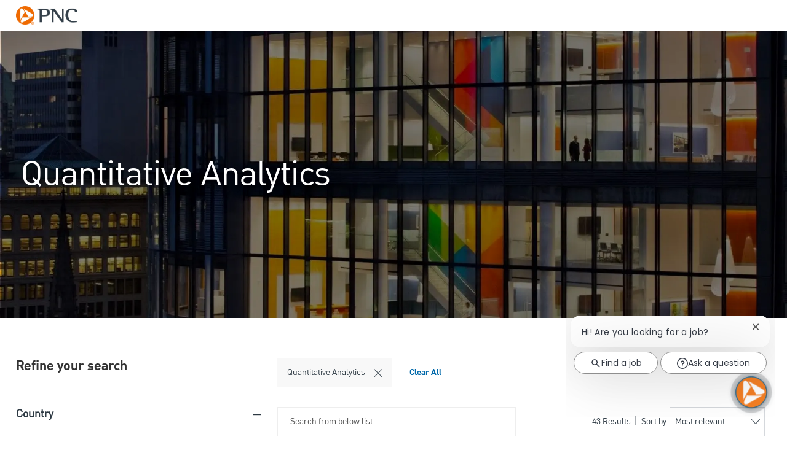

--- FILE ---
content_type: text/html; charset=UTF-8
request_url: https://careers.pnc.com/global/en/c/quantitative-analytics-jobs
body_size: 22786
content:
<!DOCTYPE html> 
<!--[if lt IE 7]>      <html class="lt-ie7" lang="en"> <![endif]--> 
<!--[if IE 7]>         <html class="ie7" lang="en"> <![endif]--> 
<!--[if IE 8]>         <html class="ie8" lang="en"> <![endif]--> 
<!--[if IE 9]>         <html class="ie9" lang="en"> <![endif]--> 
<!--[if IE 10]>        <html class="ie10" lang="en"> <![endif]--> 
<!--[if IE 11]>        <html class="ie11" lang="en"> <![endif]--> 
<!--[if gt IE 11]><!--> 
<html lang="en" data-ph-id="ph-page-element-page11-aeVU4J" class="desktop en_global external" id="_PCM"> 
 <!--<![endif]--> 
 <head data-ph-id="ph-page-element-page11-15TAHr"><link type="text/css" rel="stylesheet" id="platform_globalStyles" href="https://cdn.phenompeople.com/CareerConnectResources/common/js/globalplatform/1761919817207_globalstyles.css"><link rel="preconnect" href="https://cdn.phenompeople.com" /><link rel="preconnect" href="https://assets.phenompeople.com" /><link rel="preload" as="image" importance="high" href="https://cdn.phenompeople.com/CareerConnectResources/prod/PNC1GLOBAL/images/Quantative-banner-1577440998651.jpg" id="ph_image_preload" /><meta name="robots" content="index" /><meta name="twitter:description" content="Apply for category jobs at PNC. Browse our opportunities and apply today to a PNC category position." /><meta name="twitter:title" content="category jobs | category jobs at PNC" /><meta name="twitter:image" content="https://cdn.phenompeople.com/CareerConnectResources/prod/PNC1GLOBAL/social/twitter_image-1581066875452.jpg" page-seo-overriden="true" /><meta name="twitter:creator" content="@Careers - PNC" /><meta name="twitter:site" content="@PNC" /><meta name="twitter:card" content="summary_large_image" /><meta property="og:image:height" content="200" /><meta property="og:image:width" content="200" /><meta property="fb:admins" content="" /><meta property="og:description" content="Apply for quantitative-analytics jobs at PNC. Browse our opportunities and apply today to a PNC quantitative-analytics position." /><meta property="og:title" content="quantitative-analytics jobs | quantitative-analytics jobs at PNC" /><meta property="og:url" content="https://careers.pnc.com/global/en/c/quantitative-analytics-jobs" /><meta property="og:site_name" content="PNC" /><meta property="og:image" content="https://cdn.phenompeople.com/CareerConnectResources/prod/PNC1GLOBAL/social/og_image-1581066902981.jpg" /><meta property="og:type" content="website" /><meta name="viewport" content="width=device-width, initial-scale=1" /><meta content="en" /><meta charset="UTF-8" /><meta name="keywords" content="quantitative-analytics Jobs, quantitative-analytics Jobs at PNC" key-keywords="external-category-quantitative-analytics-keywords" /><meta name="description" content="Apply for quantitative-analytics jobs at PNC. Browse our opportunities and apply today to a PNC quantitative-analytics position." key-description="external-category-quantitative-analytics-description" /><meta name="use-widget" content="ph-category-v1" data-ph-id="ph-page-element-page11-BZCgHJ" /><meta name="layout" content="site-layout" data-ph-id="ph-page-element-page11-oyJPjr" /><meta http-equiv="X-UA-Compatible" content="IE=edge, chrome=1" data-ph-id="ph-page-element-page11-aj2aeN" />
  
  
  
  
  
  
  
  
  
  
  
  
  
  
  
  
  
  
  
  
  
  
   
  <!-- We need to use these meta tags for group pages --> 
  <link type="image/x-icon" href="https://cdn.phenompeople.com/CareerConnectResources/prod/PNC1GLOBAL/en_global/desktop/assets/images/favicon.ico" rel="icon" data-ph-id="ph-page-element-page11-lZyE7x" /> 
  <link rel="apple-touch-icon-precomposed" sizes="114x114" href="https://cdn.phenompeople.com/CareerConnectResources/prod/PNC1GLOBAL/en_global/desktop/assets/images/mobile/h/apple-touch-icon.png" data-ph-id="ph-page-element-page11-qEWkVf" /> 
  <link rel="apple-touch-icon-precomposed" sizes="72x72" href="https://cdn.phenompeople.com/CareerConnectResources/prod/PNC1GLOBAL/en_global/desktop/assets/images/mobile/m/apple-touch-icon.png" data-ph-id="ph-page-element-page11-TtYSS9" /> 
  <link rel="apple-touch-icon-precomposed" href="https://cdn.phenompeople.com/CareerConnectResources/prod/PNC1GLOBAL/en_global/desktop/assets/images/mobile/l/apple-touch-icon-precomposed.png" data-ph-id="ph-page-element-page11-3jaM6B" /> 
  <link rel="shortcut icon" href="https://cdn.phenompeople.com/CareerConnectResources/prod/PNC1GLOBAL/en_global/desktop/assets/images/mobile/l/apple-touch-icon.png" data-ph-id="ph-page-element-page11-DCJnWq" /> 
  <link rel="apple-touch-startup-image" href="https://cdn.phenompeople.com/CareerConnectResources/prod/PNC1GLOBAL/en_global/desktop/assets/images/mobile/l/splash.png" data-ph-id="ph-page-element-page11-ci0c9U" /> 
  <script type="text/javascript">/*<!--*/ var phApp = phApp || {"widgetApiEndpoint":"https://careers.pnc.com/widgets","country":"global","deviceType":"desktop","locale":"en_global","absUrl":true,"refNum":"PNC1GLOBAL","cdnUrl":"https://cdn.phenompeople.com/CareerConnectResources/prod","baseUrl":"https://careers.pnc.com/global/en/","baseDomain":"https://careers.pnc.com","phenomTrackURL":"careers.pnc.com/global/en/phenomtrack.min.js","pageName":"category","siteType":"external","rootDomain":"https://careers.pnc.com","pageId":"page11"}; phApp.ddo = {"siteConfig":{"status":"success","errorCode":null,"errorMsg":null,"data":{"settingsIdentifiersFileUrl":"https://cdn.phenompeople.com/CareerConnectResources/pcs/common/1765810488809-classesForCms.js","phwPxScrVerionUrl_old":"pcs/common/1749810627131-phw-px-hadlr.js","thirdPartyLibraries":{"internal":["heap-analytics","open-replay"]},"phBridgeEvents":["apply_click","job_preview_click"],"imEagerLoadDdoList":[{"name":"getProfileStatus","cache":false},{"name":"getRegionLocales","cache":true},{"name":"getIMConfigurations","cache":true},{"name":"getClientReferFlow","cache":true},{"name":"imVariantsConfigInfo","cache":true},{"name":"mergedProfile","cache":false},{"name":"getProfileWeightage","cache":false},{"name":"masterFrequencyV1","cache":true},{"name":"userAlertSettings","cache":true},{"name":"fitScoreSettingsIM","cache":true},{"name":"employeeSearchConfig","cache":true},{"name":"getEmployeeProfile","cache":false},{"name":"getGroupInfo","cache":true},{"name":"getAppliedJobs","cache":true},{"name":"getProfileFieldsSettings","cache":true}],"filePicker":{"dropbox":{"clientId":"1vpordy4ijn2x08","devkey":""}},"ignoreCovidWidgetPagesList":["chatbot"],"uniqueEventSubsList":["getUserProfileData"],"smoothAnchorSettings":{"ignore":true},"embedScriptVersion":"0.9.4","isUrlLowerForSeo":false,"recommendedTrackingConfig":{"category":{"storageKey":"categories","ddoKeysToStore":["category"],"maxKeysToStore":"4"},"job":{"storageKey":"jobsViewed","ddoKeysToStore":["jobSeqNo"],"maxKeysToStore":"4"},"search-results":[{"storageKey":"keywords","ddoKeysToStore":["keywords"],"maxKeysToStore":"4"},{"storageKey":"locations","ddoKeysToStore":["location","field"],"maxKeysToStore":"4"}]},"debounceTimer":350,"eagerLoadDDOsToSkipLazyCalls":["apply"],"ignoreCookiePages":["chatbot"],"trustArc":{"attr":{"id":"truste-show-consent"},"actionMethod":"truste.eu.clickListener"},"elementsToLoadByModule":{"videoAssessment":[{"tag":"link","attributes":{"href":"https://cdn.phenompeople.com/CareerConnectResources/common/video-platform/js/vs-master-theme-1744368002549.css","rel":"stylesheet","type":"text/css"}}],"automationEngine":[{"tag":"script","attributes":{"src":"https://cdn.phenompeople.com/CareerConnectResources/hvh/aeBootstrapper1.js","type":"text/javascript"},"elementId":"aeBundle"}],"onboarding":[{"tag":"link","attributes":{"href":"https://pp-cdn.phenompeople.com/CareerConnectResources/st/common/video-platform/js/onboarding-theme.css","rel":"stylesheet","type":"text/css"},"elementId":"onboardingTheme"},{"tag":"link","attributes":{"href":"https://pp-cdn.phenompeople.com/CareerConnectResources/st/common/video-platform/js/form-renderer.css","rel":"stylesheet","type":"text/css"},"elementId":"onboardingFormRenderer"}]},"globalManagedWidgetIds":["8b82bfdaafd4d8504005407db933c9a6"],"phwPxScrVerionUrl_bkp":"common/js/canvas/vendor/phw-px-hadlr-1.3.js","securiti":{"attr":{"href":"javascript:showConsentPreferencesPopup()"}},"maps":{"google":{"apiScript":"https://maps.googleapis.com/maps/api/js","clusterJsScript":"markerclusterer-v1.js","gmapsInfoBoxScript":"gmaps-infobox-v1.js","phpppeak":"QUl6YVN5QnFNLXJXMHItc1I5UGVyTkF2dnNtemJCZW9GdTNZY3o4"},"mapbox":{"mapboxScript":"mapbox-gl.js","superClusterJsScript":"supercluster.min.js","phpppeak":"cGsuZXlKMUlqb2ljR2hsYm05dGNHVnZjR3hsSWl3aVlTSTZJbU5xYTNkcmVEVmtaREI0WVdFemFtOWhNWHAwZVdWcWJYZ2lmUS5NcG5hMUtJcVU4R2o2empQeTRpeWd3"},"mapboxCN":{"mapboxScript":"mapbox-gl-v1.1.0.js","superClusterJsScript":"supercluster.min.js","mapboxTurf":"mapbox-turf.min-v1.js","mapboxSearch":"mapbox-gl-geocoder.min.js","mapboxDirections":"mapbox-gl-directions.js","enableDirections":true,"baseApiUrl":"https://api.mapbox.cn","phpppeak":"cGsuZXlKMUlqb2ljR2hsYm05dGNHVnZjR3hsSWl3aVlTSTZJbU5xYTNkcmVEVmtaREI0WVdFemFtOWhNWHAwZVdWcWJYZ2lmUS5TcmwyLXB3M3hEUmlseW1FakVvZWln"}},"otPrivacyPolicyScript":"https://cdn.phenompeople.com/CareerConnectResources/prod/pcs/common/ot-priv-pol-3.0.js","ignoreLinkedInStateParam":false,"tokenConfiguredTenants":{"refNums":["RBCAA0088"]},"fetchBlogShareSettingsFromSiteconfig":true,"pxScrVerionUrl_bkp":"common/js/vendor/ph-px-hadlr-1.15.js","phwPxScrVerionUrl_bkp_new":"pcs/common/phw-px-hadlr.js","oneTrust":{"class":["ot-sdk-show-settings"]},"videoScreeningGlobalStyles":"https://pp-cdn.phenompeople.com/CareerConnectResources/st/common/video-platform/js/ph-vs-global-styles-v1.css","cdnConfig":{"cdnDdos":["fitScoreSettings","landingPageOverview","categoryContentV2","candidateProfileConfig","categoryMasterData","jobTagSettings","getBusinessRules","getMasterCategories","categoryMasterDataV2","caasFetchRawConfig","globalSearchConfig","categoryContent","siteBranding","blogsharewidgetsettings","audiencePxWidgetConfig","jobsharewidgetsettings","npsConfig","socialConnectOptions","getRegionLocales","jobLogoConfig","supportedLanguages","getMasterLocations","locationmapsettings","pxAudJobwidgetsettings","getRegionLocales","eventsharewidgetsettings","jobwidgetsettings","fyfConfig","getPiiConsentConfig","glassdoorReviews","masterFrequencyV1","getWidgetVersions"],"globallyManagedDdos":["getWidgetVersions"],"cdnUrl":"https://content-us.phenompeople.com","pageNameLevelDdos":[],"pageIdlevelDdos":[]},"platformLevelTriggers":[{"triggerCondition":[{"operand":"AND","conditions":[{"triggerType":"site_config_based_trigger","triggerMetadata":{"configKey":["aiSummaryEnabled"]}}]}],"triggerActions":[{"actionType":"load_widget","actionMetadata":{"widgetId":"zVydrA","instanceId":"inzVydrA","placementDataByPage":{"job":{"selector":"[data-func-widget-id^=\"ph-job-details-v1-job-nav\"]","position":"before"}},"defaultPlacementData":{"selector":"[data-func-widget-id^=\"ph-job-details-v1-job-nav\"]","position":"before"}}}]}],"crawlerUserAgents":"Screaming Frog|googlebot|yahoo|bingbot|baiduspider|facebookexternalhit|twitterbot|rogerbot|linkedinbot|embedly|showyoubot|outbrain|pinterest|slackbot|vkShare|W3C_Validator|redditbot|Applebot|WhatsApp|flipboard|tumblr|bitlybot|SkypeUriPreview|nuzzel|Discordbot|Google Page Speed|Qwantify|pinterestbot|Custom|msnbot|DuckDuckBot|BingPreview|spider|MJ12bot|deepcrawl|Chrome-Lighthouse","siteSettings":{"preferredName":true,"glassdoor":{},"glassdoorReviews":{},"twitter":{},"securePages":["candidateaccount"],"refineSearch":{"enabledFacets":["country","city","state","category","type","remote","phLocSlider"],"facetDisplayNames":{"country":"Country","city":"City","state":"State","category":"Category","type":"Job Type","remote":"Remote","phLocSlider":"Location"},"facetPlaceholderNames":{"country":"Search by Country","city":"Search by City","state":"Search by State","category":"Search by Category","type":"Search by Job Type","remote":"Search by Remote","phLocSlider":"Search by Location"},"defaultFacetsToOpen":["country"],"facetConfig":{"phLocSlider":{"sliderRadius":50,"aboveMaxRadius":false,"locationRangeEnd":150,"sliderDelta":1}}},"globalSearchFeature":{"v1":{"ignoreChunk":true}},"linkedIn":{"phpppeak":"NzUyeGUxY2llbzh1dHY="},"gdpr":{"cookieType":"persistent","enabled":true},"oauth":{"google":{"loginUrl":"https://accounts.google.com/o/oauth2/auth","logoutUrl":"https://www.google.com/accounts/Logout?continue=https://appengine.google.com/_ah/logout","clientId":"876228513716-npfer46h51po4nn5c1pafndsg87i2bm7.apps.googleusercontent.com","scope":"https://www.googleapis.com/auth/userinfo.profile https://www.googleapis.com/auth/userinfo.email https://www.googleapis.com/auth/user.phonenumbers.read","redirectUri":"/socialAuth/g","response_type":"code"},"facebook":{"loginUrl":"https://www.facebook.com/dialog/oauth","logoutUrl":"","clientId":"2290238934525636","redirectUri":"/socialAuth/fb","scope":"email public_profile","response_type":"code"},"linkedIn":{"loginUrl":"https://www.linkedin.com/oauth/v2/authorization","logoutUrl":"https://api.linkedin.com/uas/oauth/invalidateToken","clientId":"78mq36mb73ep5m","redirectUri":"/socialAuth/li","scope":"r_liteprofile r_emailaddress","response_type":"code"}}},"size":"10","refNum":"PNC1GLOBAL","siteVariant":"external","privacyDataConsentCheckBox":false,"iubenda":{"class":["iubenda-cs-preferences-link"],"attr":{"href":"javascript:_iub.cs.ui.openPreferences()"}},"isNativeEmailClientForBlog":true,"iscdnEnabled":true,"trackingConfig":{"ddoDataPath":{"jobDetail":"data.job"},"job_category_click":{"trait14":"key"},"job_category_search_click":{"trait14":"key"},"play_click":{"trait260":"videotype","videoId":"videoid"},"pause_click":{"trait260":"videotype","videoId":"videoid"},"similar_job_click":{"trait12":"jobSeqNo","related":{"ddo":[{"name":"jobDetail","data":{"trait5":"jobSeqNo","trait14":"category"}}]}},"linkedin_recommended_job_click":{"trait5":"jobSeqNo","trait14":"category"},"recently_viewed_job_click":{"trait5":"jobSeqNo","trait14":"category"},"recommended_job_click":{"trait5":"jobSeqNo","trait14":"category"},"next_click":{"trait254":"stepName","typedValue":"typedValue","selected_values":"selected_values"},"ddo_failure":{"trait254":"stepName","response":"response","ddoKey":"ddoKey"},"ddo_error":{"trait254":"stepName","error":"error","ddoKey":"ddoKey"},"skip_questions_click":{"trait254":"stepName"},"previous_click":{"trait254":"stepName"},"registration_submit":{"trait27":"email","trait15":"firstName","trait24":"phone"},"edit_profile_information":{},"resume_remove_click":{},"profile_questions_click":{},"resume_upload_click":{},"create_profile_click":{},"upload_new_file_click":{},"clear_text_click":{"trait6":"clearSearchValue"},"send_feedback_click":{"userFeedback":"userFeedback"},"submit_rating_click":{"userRating":"userRating"},"near_job_click":{"trait5":"jobSeqNo","trait14":"category"},"suggestions":{"stepName":"stepName","typed_values":"typed_values","selected_values":"selected_values"},"fyf_step_loaded":{"step":"step"},"fyf_options_closed":{},"favorite_job_click":{"trait5":"jobSeqNo","trait14":"category"},"job_added_to_jobcart":{"trait5":"jobSeqNo","trait14":"category"},"job_unfavorited":{"trait5":"jobSeqNo","trait14":"category"},"job_favorite_delete_click":{"trait5":"jobSeqNo","trait14":"category"},"type_ahead_search":{},"similar_job_see_more_click":{},"linkedin_login_click":{},"linkedin_logout_click":{},"view_all_glassdoor_reviews_click":{},"homepage_category_click":{"trait14":"key"},"category_click":{"trait14":"key"},"job_click":{"trait5":"jobSeqNo","trait14":"category"},"previous_job_click":{"trait5":"jobSeqNo"},"next_job_click":{"trait5":"jobSeqNo"},"linkedin_recommended_category_click":{"trait14":"category"},"back_to_search_results_click":{},"share_event":{"trait269":"eventScheduleId","trait213":"provider"},"blog_click":{"trait283":"url"},"blog_category_click":{"trait14":"categoryName"},"next_blog_click":{"trait283":"url"},"previous_blog_click":{"trait283":"url"},"blog_details_view":{"trait283":"blog"},"navigate_to_tweet_click":{"tweetUrl":"tweetUrl"},"fit_level_loaded":{"jobsFitLevel":"jobsFitLevel","totalJobs":"totalJobs","availableFitLevelCount":"availableFitLevelCount"},"smart_tags_loaded":{"smartJobTags":"smartJobTags","totalJobs":"totalJobs","availableJobTagCount":"availableJobTagCount"},"edit_role_click":{"trait13":"trait13"},"select_role_click":{"trait13":"trait13","trait260":"trait260"},"save_employee_info_click":{"trait62":"trait62"},"update_employee_info_click":{"trait62":"trait62"},"signIn_click":{"trait260":"trait260","userId":"userName"},"signUp_click":{"trait260":"trait260","userId":"userName"},"reset_password_click":{"trait260":"trait260","userId":"userName"},"create_password_click":{"trait260":"trait260","type":"type"},"app_download_click":{"trait260":"appName","videoScreenId":"videoScreenId","videoScreenInterviewId":"videoScreenInterviewId"},"user_decline_click":{"trait5":"videoScreenId","trait14":"category","videoScreenId":"videoScreenId","videoScreenInterviewId":"videoScreenInterviewId"},"user_accept_click":{"trait5":"videoScreenId","trait14":"category","trait261":"userId","videoScreenId":"videoScreenId","videoScreenInterviewId":"videoScreenInterviewId"},"start_process_click":{"trait5":"videoScreenId","trait14":"category","trait261":"userId","videoScreenId":"videoScreenId","videoScreenInterviewId":"videoScreenInterviewId"},"accept_practice_click":{"trait261":"userId","videoScreenId":"videoScreenId","videoScreenInterviewId":"videoScreenInterviewId"},"reject_practice_click":{"trait261":"userId","videoScreenId":"videoScreenId","videoScreenInterviewId":"videoScreenInterviewId"},"answer_record_click":{"trait5":"videoScreenId","trait14":"category","trait261":"userId","videoScreenId":"videoScreenId","videoScreenInterviewId":"videoScreenInterviewId","videoScreenQuestionId":"videoScreenQuestionId"},"answer_submit_click":{"trait5":"videoScreenId","trait14":"category","trait261":"userId","videoScreenId":"videoScreenId","videoScreenInterviewId":"videoScreenInterviewId"},"answer_retake_click":{"trait5":"videoScreenId","trait14":"category","trait261":"userId","videoScreenId":"videoScreenId","videoScreenInterviewId":"videoScreenInterviewId","videoScreenQuestionId":"videoScreenQuestionId"},"answer_continue_click":{"trait5":"videoScreenId","trait14":"category","trait261":"userId","videoScreenId":"videoScreenId","videoScreenInterviewId":"videoScreenInterviewId","videoScreenQuestionId":"videoScreenQuestionId"},"answer_review_click":{"trait5":"videoScreenId","trait14":"category","trait261":"userId","videoScreenId":"videoScreenId","videoScreenInterviewId":"videoScreenInterviewId","videoScreenQuestionId":"videoScreenQuestionId"},"submit_application_click":{"trait5":"videoScreenId","trait14":"category","trait261":"userId","videoScreenId":"videoScreenId","videoScreenInterviewId":"videoScreenInterviewId"},"export_videos_click":{"trait5":"videoScreenId","trait14":"category","trait261":"userId","videoScreenId":"videoScreenId","videoScreenInterviewId":"videoScreenInterviewId"},"restart_application_click":{"trait5":"videoScreenId","trait14":"category","trait261":"userId","videoScreenId":"videoScreenId","videoScreenInterviewId":"videoScreenInterviewId"},"start_now_click":{"trait5":"videoScreenId","trait14":"category","trait261":"userId","videoScreenId":"videoScreenId","videoScreenInterviewId":"videoScreenInterviewId"},"continue_process_click":{"trait5":"videoScreenId","trait14":"category","trait261":"userId","videoScreenId":"videoScreenId","videoScreenInterviewId":"videoScreenInterviewId"},"contact_recruiter_click":{"trait261":"userId","videoScreenId":"videoScreenId","videoScreenInterviewId":"videoScreenInterviewId"},"agree_click":{"videoScreenId":"videoScreenId","videoScreenInterviewId":"videoScreenInterviewId"},"submit_feedback_click":{"rating":"rating","feedback":"feedback","videoScreenId":"videoScreenId","videoScreenInterviewId":"videoScreenInterviewId"},"video-upload-error":{"url":"url","status":"status","questionId":"questionId","response":"response"},"apply_thank_you_loaded":{"hvhConfig":"hvhConfig"},"hvh_asset_initiated":{"thankYouUri":"thankYouUri"},"hvh_asset_res":{"res":"res"}},"lqipImage":"https://assets.phenompeople.com/CareerConnectResources/common/assets/images/gray.png","navItems":{"audPxConfig":{"oldVersion":"2.0","newVersion":"4.0"},"cdnCaasContentEnabled":true,"cdnCaasContentUrl":"https://content-us.phenompeople.com/api/content-delivery/caasContentV1","navMenuItemsData":{"blogs":{"url":"https://careers.pnc.com/global/en/blog"},"events":{"url":"https://careers.pnc.com/global/en/events"}}},"imageLoadType":{"desktop":"progressive","mobile":"lazy"},"resumableUploadConfig":{"chunkSize":"1","simultaneousUploads":"1","allowedVideoFormats":["mp4","m4p","m4v","mov","qt","avi","wmv","webm","mpg","mpeg"]},"locale":"en_global","siteLevelWidgetBindables":{"97e696f90c1e5c417da8b4484b49c7b0":{"locationSearch":true},"ad204a0c40fc1a98d614669f1bc50ab3":{"locationSearch":true}},"phwPxScrVerionUrl":"https://cdn.phenompeople.com/CareerConnectResources/pcs/common/phw-px-hadlr-1759419021369.js","vendorScripts":{"jquery":"jquery-3.6.1.min.js","jqueryMigrate":"jquery-migrate.min-1.1.js","plyrScript":"plyr-3.7.8.js","plyrStyle":"plyr-3.7.8_1.css","videojs-wavesurfer":"videojs-wavesurfer_3.9.0.js","wavesurfer":"wavesurfer_6.6.4.min.js","wavesurfer-microphone":"wavesurfer.microphone.min_6.6.4.js","mediaInfo":"mediainfo_0.1.9.min.js"},"phwPxScrVerionUrl_1":"prod/pcs/common/phw-px-hadlr-1728036837721.js","widgetScriptsConfig":{"cdnBaseUrl":"https://pp-cdn.phenompeople.com","widgetScriptPath":"CareerConnectResources/pp/agWidgets"},"ally":{"layerEnabled":true,"cdnUrl":"/common/js/ally/ph-ally-v1.1.js","allyScript":"/common/js/ally/ph-ally-layer-v1.19.js","allySkipToContent":{"isEnabled":true,"selectors":"#skip-content, #ph-skip-content, #skipToMainContent, .ae-skipto-main"},"reorderCookie":true,"userAgent":"AudioEye"},"pxScrVerionUrl":"https://cdn.phenompeople.com/CareerConnectResources/pcs/common/1755880496065-ph-px-hadlr-1.0.js","videoAssessmentPagesList":["video-assessment-landing-page","video-assessment-recording","video-assessment-thankyou","interview-landing-page","interview-recording","interview-thankyou","video assessment landing page","video assessment recording","video assessment thankyou","interview landing page","interview recording","interview thankyou","screening-welcome","screening-answering","screening-thankyou"],"oauth":{"indeed":{"clientId":"bd63e9975aacf4577c4662fcb002494dcb83887f82d51453405f60b29c77609a"},"xing":{"clientId":"c3bdfb74291c0e358e89"},"linkedIn":{"loginUrl":"https://www.linkedin.com/oauth/v2/authorization","logoutUrl":"https://api.linkedin.com/uas/oauth/invalidateToken","clientId":"78mq36mb73ep5m","redirectUri":"/socialAuth/li","scope":"r_liteprofile r_emailaddress","response_type":"code"},"google":{"loginUrl":"https://accounts.google.com/o/oauth2/auth","logoutUrl":"https://www.google.com/accounts/Logout?continue=https://appengine.google.com/_ah/logout","clientId":"876228513716-npfer46h51po4nn5c1pafndsg87i2bm7.apps.googleusercontent.com","scope":"https://www.googleapis.com/auth/userinfo.profile https://www.googleapis.com/auth/userinfo.email https://www.googleapis.com/auth/user.phonenumbers.read","redirectUri":"/socialAuth/g","response_type":"code"},"google-signin":{"loginUrl":"https://accounts.google.com/o/oauth2/auth","logoutUrl":"https://www.google.com/accounts/Logout?continue=https://appengine.google.com/_ah/logout","clientId":"876228513716-npfer46h51po4nn5c1pafndsg87i2bm7.apps.googleusercontent.com","scope":"https://www.googleapis.com/auth/userinfo.profile https://www.googleapis.com/auth/userinfo.email https://www.googleapis.com/auth/user.phonenumbers.read","redirectUri":"/iauth/g","response_type":"code"},"facebook":{"loginUrl":"https://www.facebook.com/dialog/oauth","logoutUrl":"","clientId":"2290238934525636","redirectUri":"/socialAuth/fb","scope":"email public_profile","response_type":"code"}},"phpppecak":{"clientId":"aPuJFtcvVzuUHrqeLmPL36170","userZone":true,"phpppeat":"YXBpMTUxNDQ4Mjg4NEh5bEROOHRxYTZtZ1F4V0NwbmpvMzYxNzA="},"pageNameMap":{"404":"404_page_view","home":"home_page_view","category":"job_category_page_view","job":"job_details_view","search-results":"search_result_page_view","apply":"apply_page_view","glassdoorReviews":"glassdoor_reviews_page_view","jobcart":"favorites_page_view","jointalentcommunity":"jtc_page_view","featuredOpportunities":"job_category_page_view","businessUnit":"job_category_page_view","event":"event_details_view","events":"event_results_page_view","saved-jobs":"favorites_page_view","blogarticle":"blog_details_page","video-assessment-landing-page":"video_assessment_landing_page_view","video-assessment-recording":"video_assessment_recording_page_view","video-assessment-thankyou":"video_assessment_thankyou_page_view","interview-landing-page":"interview_landing_page_view","interview-recording":"interview_recording_page_view","interview-thankyou":"interview_thankyou_page_view","screening-welcome":"screening_welcome_page_view","screening-answering":"screening_answering_page_view","screening-outro":"screening_thankyou_page_view"},"blogsharewidgetsettings":{"options":[{"name":"whatsapp","order":0,"baseUrl":"https://api.whatsapp.com/send?&text=","eventName":"Share_whatsapp","settings":{"icon":"icon-whatsapp-1","iconBrandColor":"","popUpParams":"resizable,scrollbars,status,height=500,width=500","params":{},"label":false},"isSelected":true},{"name":"linkedin","order":1,"baseUrl":"https://www.linkedin.com/shareArticle?mini=true&url=","eventName":"share_blog","settings":{"icon":"icon-linkedin-2","iconBrandColor":"","popUpParams":"resizable,scrollbars,status,height=500,width=500","params":{"title":"shareInfoText"},"label":false},"isSelected":true},{"name":"facebook","order":3,"baseUrl":"https://facebook.com/sharer.php?u=","eventName":"share_blog","settings":{"icon":"icon-facebook","iconBrandColor":"","popUpParams":"resizable,scrollbars,status,height=500,width=500","params":{"t":"shareInfoText"},"label":false},"isSelected":true},{"name":"twitter","order":0,"baseUrl":"https://twitter.com/share?url=","eventName":"share_blog","settings":{"icon":"icon-twitter","iconBrandColor":"","popUpParams":"resizable,scrollbars,status,height=500,width=500","params":{"text":"shareInfoText"},"label":false},"isSelected":true},{"name":"email","order":6,"baseUrl":"","eventName":"share_blog","settings":{"icon":"icon-email-2","iconBrandColor":"","popUpParams":"resizable,scrollbars,status,height=500,width=500","params":{},"label":false},"isSelected":true}],"brandStyle":true,"widgetStyle":"style3","isInline":true,"size":"16","spacing":"21","color":"#fff","backgroundColor":"#ggg","height":"34","width":"34","line-height":"30","lineHeight":"30","borderWidth":"1","borderStyle":"solid","borderColor":"transparent","borderRadius":"100","locale":"en_us","siteVariant":"external"},"botEnabled":false,"onboardingPagesList":["onboarding-tasks","onboarding-home","Onboarding-Tasks","Onboarding-Home"],"kalturaConfig":{"partnerId":"2716851","playerId":"45245971"},"pxScrVerionUrl_backup":"https://cdn.phenompeople.com/CareerConnectResources/pcs/common/1744722002080-ph-px-hadlr.js","mapBoxGlScript":"mapbox-gl-v1.1.0.js","urlMap":{"home":"home","category":"c/:category","job":"job/:jobId/:title","service":"service/:jobId/:title","jobcart":"jobcart","search-results":"search-results","glassdoor-reviews":"glassdoor-reviews","event":"event/:eventScheduleId/:title","events":"events","talentcommunity":"talentcommunity","talentcommunityupdate":"talentcommunityupdate","blogarticle":"blogarticle/:url","jobalert":"jobalert","employee-profile":"employeeprofile","editprofile":"editprofile","businessUnit":":url","featuredOpportunities":":url","di_about":"di/about/:groupId","di_details":"di/details/:groupId","di_events":"di/events/:groupId","di_groups":"di/groups","di_highlights":"di/highlights/:groupId","di_jobs":"di/jobs/:groupId","di_members":"di/members/:groupId","referrals_candidate":"referrals/candidate","referrals_referredcandidates":"referrals/referredcandidates","referrals_friendsinterests":"referrals/friendsinterests","referrals_home":"referrals/home","referrals_candidatesuniversity":"referrals/candidatescompany","employees_home":"employees/home","lms_courses":"lms/courses","lms_savedcourses":"lms/savedcourses","gigs_details":"gigs/details/:gigId","gigs_searchresults":"gigs/searchresults","nla_home":"nla/home","nla_search":"nla/search","gigs_manage":"gigs/manage","gigs_applications":"gigs/applications","gigs_applicants":"gigs/applicants/:gigId","events_event":"events/event/:eventScheduleId/:title","events_home":"events/home","my-profile":"myprofile","cp_createpath":"cp/createpath","cp_home":"cp/home","cp_explore":"cp/explore","mentoring_relationship":"mentoring/relationship/:mentorshipId","mentoring_mentees":"mentoring/mentees","mentoring_mentors":"mentoring/mentors","mentoring_searchresults":"mentoring/searchresults","settings":"settings","story":"story/:contentId/:title","video-assessment-landing-page":"video-assessment-landing-page","video-assessment-recording":"video-assessment-recording","video-assessment-thankyou":"video-assessment-thankyou","forwardApply":"hvhapply","interview-landing-page":"interview-landing-page","interview-recording":"interview-recording","interview-thankyou":"interview-thankyou","roles_details":"roles/details/:jobCode/:jobTitle","roles_search-results":"roles/searchresults","screening-welcome":"screening-welcome","screening-answering":"screening-answering","screening-thankyou":"screening-thankyou","pmr_review":"pmr/review/:formId","alumni_my-profile":"alumni/myprofile"},"categoryUrlMap":{"PNC1GLOBAL_Customer_Care_Center":"c/customer-care-center-jobs","PNC1GLOBAL_Asset_Liability_Management_Capital_Markets":"c/asset-liability-management-capital-markets-jobs","PNC1GLOBAL_Credit_Policy":"c/credit-policy-jobs","PNC1GLOBAL_PNC_Investments":"c/pnc-investments-jobs","PNC1GLOBAL_Corporate_Functions":"c/corporate-functions-jobs","PNC1GLOBAL_Quantitative_Analytics":"c/quantitative-analytics-jobs","PNC1GLOBAL_Product_Management_Digital":"c/product-management-digital-jobs","PNC1GLOBAL_Branch_Banking":"c/branch-banking-jobs","PNC1GLOBAL_Operations_Servicing":"c/operations-servicing-jobs","PNC1GLOBAL_Sales":"c/sales-jobs","PNC1GLOBAL_Wealth_Asset_Management":"c/wealth-asset-management-jobs","PNC1GLOBAL_Students_Graduates":"c/students-graduates-jobs","PNC1GLOBAL_Quantitative_Analtyics":"c/quantitative-analtyics-jobs","PNC1GLOBAL_Other":"c/other-jobs","PNC1GLOBAL_Customer_Service_Support":"c/customer-service-support-jobs","PNC1GLOBAL_Technology":"c/technology-jobs","PNC1GLOBAL_Asset_Management_Private_Banking":"c/asset-management-private-banking-jobs","PNC1GLOBAL_Technology_Innovation":"c/technology-innovation-jobs","PNC1GLOBAL_PNC_Wealth_Management":"c/pnc-wealth-management-jobs"},"isNativeEmailClient":true,"captchaConfig":{"useCaptcha":false,"siteKey":"6LcV6MIUAAAAAN99to_j66BSDkGwjWcsjh2iTj1W","scriptSrc":"https://www.google.com/recaptcha/api.js?render=explicit&hl={{locale}}","divId":"ph-custom-captcha"},"automationEnginePagesList":["hvh-apply2","hvh apply","hvh apply2","hvhapply","hvh-apply","Hvh apply2","schedule-slot","onboarding","Onboarding","onboarding-tasks","onboarding-home","Onboarding-Tasks","Onboarding-Home"]},"reqData":null},"flashParams":{},"eagerLoadRefineSearch":{"status":200,"hits":10,"totalHits":43,"data":{"jobs":[{"subCategory":"Metrics & Analytics","ml_skills":["analytical thinking","business intelligence (bi)","concept development","data-driven decision making","data integration","market research","performance metrics","qualitative research","strategic planning","business acumen","consulting","effective communications"],"type":"Full time","descriptionTeaser":"Join our team as a Business Analytics Lead, where you will leverage complex analytical tools to drive data-driven solutions and mentor junior employees. If you are passionate about analytics and strategic planning, we want to hear from you!","state":"Pennsylvania","siteType":"external","multi_category":["Quantitative Analytics"],"reqId":"R207006","city":"Pittsburgh","latitude":"40.44062","industry":"Banking","multi_location":["Pittsburgh, Pennsylvania, United States of America"],"address":"NA, Pittsburgh, PA 15222, United States of America","applyUrl":"https://pnc.wd5.myworkdayjobs.com/External/job/PA---Pittsburgh-15222/Business-Analytics-Lead_R207006-1/apply","ml_job_parser":{"descriptionTeaser":"Join our team as a Business Analytics Lead, where you will leverage complex analytical tools to drive data-driven solutions and mentor junior employees. If you are passionate about analytics and strategic planning, we want to hear from you!","descriptionTeaser_first200":"Position Overview. At PNC, our people are our greatest differentiator and competitive advantage in the markets we serve. We are all united in delivering the best experience for our customers. We wo...","descriptionTeaser_keyword":"Position Overview. At PNC, our people are our greatest differentiator and competitive advantage in the markets we serve. We are all united in delivering the best experience for our customers. We work...","descriptionTeaser_ats":"Position OverviewAt PNC, our people are our greatest differentiator and competitive advantage in the markets we serve. We are all united in delivering the best experience for our customers. We work to"},"externalApply":true,"locationLatlong":"NA, Pittsburgh, PA 15222, United States of America","cityState":"Pittsburgh, Pennsylvania","country":"United States of America","visibilityType":"External","longitude":"-79.99589","jobId":"R207006","locale":"en_US","title":"Business Analytics Lead","jobSeqNo":"PNC1GLOBALR207006","postedDate":"2026-01-05T00:00:00.000+0000","dateCreated":"2025-12-04T15:39:52.369+0000","cityStateCountry":"Pittsburgh, Pennsylvania, United States of America","jobVisibility":["external"],"location":"Pittsburgh, Pennsylvania, United States of America","category":"Quantitative Analytics","isMultiLocation":true,"multi_location_array":[{"latlong":{"lon":-79.99589,"lat":40.44062},"location":"Pittsburgh, Pennsylvania, United States of America"}],"isMultiCategory":false,"multi_category_array":[{"category":"Quantitative Analytics"}],"badge":""},{"subCategory":"Quantitative & Portfolio Analytics","type":"Full time","descriptionTeaser":"Are you experienced in portfolio analytics and strategy? Join our team as a Portfolio Analytics & Strategy Specialist and leverage your SQL and Python expertise to drive data-driven decisions and enhance business performance.","state":"Pennsylvania","siteType":"external","multi_category":["Quantitative Analytics"],"reqId":"R205947","city":"Pittsburgh","latitude":"40.44062","industry":"Banking","multi_location":["Pittsburgh, Pennsylvania, United States of America"],"address":"NA, Pittsburgh, PA 15222, United States of America","applyUrl":"https://pnc.wd5.myworkdayjobs.com/External/job/PA---Pittsburgh-15222/Portfolio-Analytics---Strategy-Specialist_R205947-2/apply","externalApply":true,"locationLatlong":"NA, Pittsburgh, PA 15222, United States of America","cityState":"Pittsburgh, Pennsylvania","country":"United States of America","visibilityType":"External","longitude":"-79.99589","jobId":"R205947","locale":"en_US","title":"Portfolio Analytics & Strategy Specialist","jobSeqNo":"PNC1GLOBALR205947","postedDate":"2026-01-05T00:00:00.000+0000","dateCreated":"2025-12-23T18:49:42.689+0000","cityStateCountry":"Pittsburgh, Pennsylvania, United States of America","jobVisibility":["external"],"location":"Pittsburgh, Pennsylvania, United States of America","category":"Quantitative Analytics","ml_skills":["sql","hadoop","data modeling","performance tuning","agile methodologies","analytical thinking","risk management","data analytics","financial analysis","quantitative models"],"ml_job_parser":{"descriptionTeaser":"Are you experienced in portfolio analytics and strategy? Join our team as a Portfolio Analytics & Strategy Specialist and leverage your SQL and Python expertise to drive data-driven decisions and enhance business performance.","descriptionTeaser_first200":"Position Overview. At PNC, our people are our greatest differentiator and competitive advantage in the markets we serve. We are all united in delivering the best experience for our customers. We wo...","descriptionTeaser_keyword":"Position Overview. At PNC, our people are our greatest differentiator and competitive advantage in the markets we serve. We are all united in delivering the best experience for our customers. We work...","descriptionTeaser_ats":"Position OverviewAt PNC, our people are our greatest differentiator and competitive advantage in the markets we serve. We are all united in delivering the best experience for our customers. We work to"},"isMultiLocation":true,"multi_location_array":[{"latlong":{"lon":-79.99589,"lat":40.44062},"location":"Pittsburgh, Pennsylvania, United States of America"}],"isMultiCategory":false,"multi_category_array":[{"category":"Quantitative Analytics"}],"badge":""},{"subCategory":"Metrics & Analytics","ml_skills":["business intelligence (bi)","data-driven decision making","business analytics","audience segmentation","performance analytics","statistical scoring","kpi definition","analytical thinking","concept development","data integration","strategic planning","effective communications","growth strategy","market research","decision making","client engagement","performance metrics","cross-functional alignment","qualitative research","mentoring"],"type":"Full time","descriptionTeaser":"Join our team as a Marketing Business Analytics Lead, where you will leverage your analytical expertise to drive strategic marketing initiatives in retail lending. If you are passionate about data-driven decision-making and mentoring others, we want to hear from you!","state":"Pennsylvania","siteType":"external","multi_category":["Quantitative Analytics"],"reqId":"R206728","city":"Pittsburgh","latitude":"40.44062","industry":"Banking","multi_location":["Pittsburgh, Pennsylvania, United States of America","Birmingham, Alabama, United States of America","Chicago, Illinois, United States of America","Cleveland, Ohio, United States of America","Philadelphia, Pennsylvania, United States of America"],"address":"NA, Pittsburgh, PA 15222, United States of America","applyUrl":"https://pnc.wd5.myworkdayjobs.com/External/job/PA---Pittsburgh-15222/Marketing-Business-Analytics-Lead---Retail-Lending-Growth-Marketing_R206728-1/apply","ml_job_parser":{"descriptionTeaser":"Join our team as a Marketing Business Analytics Lead, where you will leverage your analytical expertise to drive strategic marketing initiatives in retail lending. If you are passionate about data-driven decision-making and mentoring others, we want to hear from you!","descriptionTeaser_first200":"Position Overview. At PNC, our people are our greatest differentiator and competitive advantage in the markets we serve. We are all united in delivering the best experience for our customers. We wo...","descriptionTeaser_keyword":"Position Overview. At PNC, our people are our greatest differentiator and competitive advantage in the markets we serve. We are all united in delivering the best experience for our customers. We work...","descriptionTeaser_ats":"Position OverviewAt PNC, our people are our greatest differentiator and competitive advantage in the markets we serve. We are all united in delivering the best experience for our customers. We work to"},"externalApply":true,"locationLatlong":"NA, Pittsburgh, PA 15222, United States of America","cityState":"Pittsburgh, Pennsylvania","country":"United States of America","visibilityType":"External","longitude":"-79.99589","jobId":"R206728","locale":"en_US","title":"Marketing Business Analytics Lead - Retail Lending Growth Marketing","jobSeqNo":"PNC1GLOBALR206728","postedDate":"2026-01-05T00:00:00.000+0000","dateCreated":"2025-12-02T15:40:12.582+0000","cityStateCountry":"Pittsburgh, Pennsylvania, United States of America","jobVisibility":["external"],"location":"Pittsburgh, Pennsylvania, United States of America","category":"Quantitative Analytics","isMultiLocation":true,"multi_location_array":[{"latlong":{"lon":-79.99589,"lat":40.44062},"location":"Pittsburgh, Pennsylvania, United States of America"},{"latlong":{"lon":-86.80249,"lat":33.52066},"location":"Birmingham, Alabama, United States of America"},{"latlong":{"lon":-87.65005,"lat":41.85003},"location":"Chicago, Illinois, United States of America"},{"latlong":{"lon":-81.63652,"lat":41.512},"location":"Cleveland, Ohio, United States of America"},{"latlong":{"lon":-75.16362,"lat":39.95238},"location":"Philadelphia, Pennsylvania, United States of America"}],"isMultiCategory":false,"multi_category_array":[{"category":"Quantitative Analytics"}],"badge":""},{"subCategory":"Quantitative & Portfolio Analytics","type":"Full time","descriptionTeaser":"Join our team as a Portfolio Analytics & Strategy Manager, where you will lead credit decision strategies and optimize performance analytics for consumer finance products. Leverage your expertise in data analysis and team leadership to drive profitability and manage credit risk effectively.","state":"Pennsylvania","siteType":"external","multi_category":["Quantitative Analytics"],"reqId":"R205408","city":"Pittsburgh","latitude":"40.44062","industry":"Banking","multi_location":["Pittsburgh, Pennsylvania, United States of America","Wilmington, Delaware, United States of America","Chicago, Illinois, United States of America"],"address":"NA, Pittsburgh, PA 15222, United States of America","applyUrl":"https://pnc.wd5.myworkdayjobs.com/External/job/PA---Pittsburgh-15222/Portfolio-Analytics---Strategy-Manager---Balance-Sheet-Analytics---Modeling_R205408-1/apply","externalApply":true,"locationLatlong":"NA, Pittsburgh, PA 15222, United States of America","cityState":"Pittsburgh, Pennsylvania","country":"United States of America","visibilityType":"External","longitude":"-79.99589","jobId":"R205408","locale":"en_US","title":"Portfolio Analytics & Strategy Manager - Balance Sheet Analytics & Modeling","jobSeqNo":"PNC1GLOBALR205408","postedDate":"2026-01-05T00:00:00.000+0000","dateCreated":"2025-12-15T15:39:37.158+0000","cityStateCountry":"Pittsburgh, Pennsylvania, United States of America","jobVisibility":["external"],"location":"Pittsburgh, Pennsylvania, United States of America","category":"Quantitative Analytics","ml_skills":["python","pyspark","data analytics","credit risk","financial analysis","model development","operational risk","predictive analytics","big data management","segmentation","stakeholder communication","team leadership"],"ml_job_parser":{"descriptionTeaser":"Join our team as a Portfolio Analytics & Strategy Manager, where you will lead credit decision strategies and optimize performance analytics for consumer finance products. Leverage your expertise in data analysis and team leadership to drive profitability and manage credit risk effectively.","descriptionTeaser_first200":"Position Overview. At PNC, our people are our greatest differentiator and competitive advantage in the markets we serve. We are all united in delivering the best experience for our customers. We wo...","descriptionTeaser_keyword":"Position Overview. At PNC, our people are our greatest differentiator and competitive advantage in the markets we serve. We are all united in delivering the best experience for our customers. We work...","descriptionTeaser_ats":"Position OverviewAt PNC, our people are our greatest differentiator and competitive advantage in the markets we serve. We are all united in delivering the best experience for our customers. We work to"},"isMultiLocation":true,"multi_location_array":[{"latlong":{"lon":-79.99589,"lat":40.44062},"location":"Pittsburgh, Pennsylvania, United States of America"},{"latlong":{"lon":-75.54659,"lat":39.74595},"location":"Wilmington, Delaware, United States of America"},{"latlong":{"lon":-87.65005,"lat":41.85003},"location":"Chicago, Illinois, United States of America"}],"isMultiCategory":false,"multi_category_array":[{"category":"Quantitative Analytics"}],"badge":""},{"subCategory":"Quantitative & Portfolio Analytics","type":"Full time","descriptionTeaser":"Join our team as a Bank Risk Investment Officer, where you will manage market risk across Capital Markets, focusing on advanced risk metrics and analytics. If you have a strong background in risk management and a passion for analytics, we want to hear from you!","state":"New York","siteType":"external","multi_category":["Quantitative Analytics"],"reqId":"R206725","city":"New York","latitude":"40.71427","industry":"Banking","multi_location":["New York, New York, United States of America","Washington, District of Columbia, United States of America","Charlotte, North Carolina, United States of America","Cleveland, Ohio, United States of America","Pittsburgh, Pennsylvania, United States of America","Vienna, Virginia, United States of America"],"address":"NA, New York, NY 10173, United States of America","applyUrl":"https://pnc.wd5.myworkdayjobs.com/External/job/NY---New-York-10173/Bank-Risk-Investment-Officer_R206725-1/apply","externalApply":true,"locationLatlong":"NA, New York, NY 10173, United States of America","cityState":"New York, New York","country":"United States of America","visibilityType":"External","longitude":"-74.00597","jobId":"R206725","locale":"en_US","title":"Bank Risk Investment Officer","jobSeqNo":"PNC1GLOBALR206725","postedDate":"2026-01-05T00:00:00.000+0000","dateCreated":"2025-12-12T21:40:03.712+0000","cityStateCountry":"New York, New York, United States of America","jobVisibility":["external"],"location":"New York, New York, United States of America","category":"Quantitative Analytics","ml_skills":["python","sql","var","cva","interest rate derivatives","fx","commodities","collaboration","structured products","stakeholder communication","risk management","analytical thinking","quantitative analysis","financial analysis","data analytics","model development"],"ml_job_parser":{"descriptionTeaser":"Join our team as a Bank Risk Investment Officer, where you will manage market risk across Capital Markets, focusing on advanced risk metrics and analytics. If you have a strong background in risk management and a passion for analytics, we want to hear from you!","descriptionTeaser_first200":"Position Overview. At PNC, our people are our greatest differentiator and competitive advantage in the markets we serve. We are all united in delivering the best experience for our customers. We wo...","descriptionTeaser_keyword":"Position Overview. At PNC, our people are our greatest differentiator and competitive advantage in the markets we serve. We are all united in delivering the best experience for our customers. We work...","descriptionTeaser_ats":"Position OverviewAt PNC, our people are our greatest differentiator and competitive advantage in the markets we serve. We are all united in delivering the best experience for our customers. We work to"},"isMultiLocation":true,"multi_location_array":[{"latlong":{"lon":-74.00597,"lat":40.71427},"location":"New York, New York, United States of America"},{"latlong":{"lon":-77.03637,"lat":38.89511},"location":"Washington, District of Columbia, United States of America"},{"latlong":{"lon":-80.84313,"lat":35.22709},"location":"Charlotte, North Carolina, United States of America"},{"latlong":{"lon":-81.63652,"lat":41.512},"location":"Cleveland, Ohio, United States of America"},{"latlong":{"lon":-79.99589,"lat":40.44062},"location":"Pittsburgh, Pennsylvania, United States of America"},{"latlong":{"lon":-77.26526,"lat":38.90122},"location":"Vienna, Virginia, United States of America"}],"isMultiCategory":false,"multi_category_array":[{"category":"Quantitative Analytics"}],"badge":""},{"subCategory":"Metrics & Analytics","ml_skills":["business analytics","model risk management","data-driven decision making","business intelligence (bi)","analytical thinking","process operations","compliance","financial services","strategic planning","market research","performance metrics","effective communications"],"type":"Full time","descriptionTeaser":"Join our team as a Senior Business Analytics Consultant, where you will leverage complex analytical tools to drive data-driven solutions and enhance decision-making processes. If you have a passion for analytics and model risk management, we want to hear from you!","state":"Pennsylvania","siteType":"external","multi_category":["Quantitative Analytics"],"reqId":"R206763","city":"Pittsburgh","latitude":"40.44062","industry":"Banking","multi_location":["Pittsburgh, Pennsylvania, United States of America","New York, New York, United States of America","Cleveland, Ohio, United States of America","Tysons Corner, Virginia, United States of America"],"address":"NA, Pittsburgh, PA 15222, United States of America","applyUrl":"https://pnc.wd5.myworkdayjobs.com/External/job/PA---Pittsburgh-15222/Business-Analytics-Consultant-Senior---Balance-Sheet-Analytics---Modeling_R206763-1/apply","ml_job_parser":{"descriptionTeaser":"Join our team as a Senior Business Analytics Consultant, where you will leverage complex analytical tools to drive data-driven solutions and enhance decision-making processes. If you have a passion for analytics and model risk management, we want to hear from you!","descriptionTeaser_first200":"Position Overview. At PNC, our people are our greatest differentiator and competitive advantage in the markets we serve. We are all united in delivering the best experience for our customers. We wo...","descriptionTeaser_keyword":"Position Overview. At PNC, our people are our greatest differentiator and competitive advantage in the markets we serve. We are all united in delivering the best experience for our customers. We work...","descriptionTeaser_ats":"Position OverviewAt PNC, our people are our greatest differentiator and competitive advantage in the markets we serve. We are all united in delivering the best experience for our customers. We work to"},"externalApply":true,"locationLatlong":"NA, Pittsburgh, PA 15222, United States of America","cityState":"Pittsburgh, Pennsylvania","country":"United States of America","visibilityType":"External","longitude":"-79.99589","jobId":"R206763","locale":"en_US","title":"Business Analytics Consultant Senior - Balance Sheet Analytics & Modeling","jobSeqNo":"PNC1GLOBALR206763","postedDate":"2026-01-05T00:00:00.000+0000","dateCreated":"2025-12-01T21:41:07.461+0000","cityStateCountry":"Pittsburgh, Pennsylvania, United States of America","jobVisibility":["external"],"location":"Pittsburgh, Pennsylvania, United States of America","category":"Quantitative Analytics","isMultiLocation":true,"multi_location_array":[{"latlong":{"lon":-79.99589,"lat":40.44062},"location":"Pittsburgh, Pennsylvania, United States of America"},{"latlong":{"lon":-74.00597,"lat":40.71427},"location":"New York, New York, United States of America"},{"latlong":{"lon":-81.67778,"lat":41.50889},"location":"Cleveland, Ohio, United States of America"},{"latlong":{"lon":-77.23109,"lat":38.91872},"location":"Tysons Corner, Virginia, United States of America"}],"isMultiCategory":false,"multi_category_array":[{"category":"Quantitative Analytics"}],"badge":""},{"subCategory":"Metrics & Analytics","ml_skills":["model risk management","risk and controls","regulatory understanding","compliance","audit","process operations","analytical thinking","business intelligence","data-driven decision making","strategic planning","effective communication","performance metrics"],"type":"Full time","descriptionTeaser":"Join our team as a Senior Business Analytics Consultant, where you will leverage complex analytical tools to drive data-driven decision-making and enhance business strategies. If you have a passion for analytics and model risk management, we want to hear from you!","state":"Pennsylvania","siteType":"external","multi_category":["Quantitative Analytics"],"reqId":"R206764","city":"Pittsburgh","latitude":"40.44062","industry":"Banking","multi_location":["Pittsburgh, Pennsylvania, United States of America","New York, New York, United States of America","Cleveland, Ohio, United States of America","Tysons Corner, Virginia, United States of America"],"address":"NA, Pittsburgh, PA 15222, United States of America","applyUrl":"https://pnc.wd5.myworkdayjobs.com/External/job/PA---Pittsburgh-15222/Business-Analytics-Consultant-Senior---Balance-Sheet-Analytics---Modeling_R206764/apply","ml_job_parser":{"descriptionTeaser":"Join our team as a Senior Business Analytics Consultant, where you will leverage complex analytical tools to drive data-driven decision-making and enhance business strategies. If you have a passion for analytics and model risk management, we want to hear from you!","descriptionTeaser_first200":"Position Overview. At PNC, our people are our greatest differentiator and competitive advantage in the markets we serve. We are all united in delivering the best experience for our customers. We wo...","descriptionTeaser_keyword":"Position Overview. At PNC, our people are our greatest differentiator and competitive advantage in the markets we serve. We are all united in delivering the best experience for our customers. We work...","descriptionTeaser_ats":"Position OverviewAt PNC, our people are our greatest differentiator and competitive advantage in the markets we serve. We are all united in delivering the best experience for our customers. We work to"},"externalApply":true,"locationLatlong":"NA, Pittsburgh, PA 15222, United States of America","cityState":"Pittsburgh, Pennsylvania","country":"United States of America","visibilityType":"External","longitude":"-79.99589","jobId":"R206764","locale":"en_US","title":"Business Analytics Consultant Senior - Balance Sheet Analytics & Modeling","jobSeqNo":"PNC1GLOBALR206764","postedDate":"2026-01-05T00:00:00.000+0000","dateCreated":"2025-12-01T21:41:07.462+0000","cityStateCountry":"Pittsburgh, Pennsylvania, United States of America","jobVisibility":["external"],"location":"Pittsburgh, Pennsylvania, United States of America","category":"Quantitative Analytics","isMultiLocation":true,"multi_location_array":[{"latlong":{"lon":-79.99589,"lat":40.44062},"location":"Pittsburgh, Pennsylvania, United States of America"},{"latlong":{"lon":-74.00597,"lat":40.71427},"location":"New York, New York, United States of America"},{"latlong":{"lon":-81.67778,"lat":41.50889},"location":"Cleveland, Ohio, United States of America"},{"latlong":{"lon":-77.23109,"lat":38.91872},"location":"Tysons Corner, Virginia, United States of America"}],"isMultiCategory":false,"multi_category_array":[{"category":"Quantitative Analytics"}],"badge":""},{"subCategory":"Quantitative & Portfolio Analytics","ml_skills":["pyspark","machine learning","data engineering","financial crime prevention","data analytics","statistical analysis","regulatory compliance","analytical thinking","problem-solving","effective communication","team collaboration","project coordination"],"type":"Full time","descriptionTeaser":"Join our team as a Quantitative Analytics & Model Consultant, where you will leverage your expertise in advanced analytics and model development to combat fraud and enhance financial crime prevention. If you are passionate about data-driven solutions and thrive in a collaborative environment, we want to hear from you!","state":"Pennsylvania","siteType":"external","multi_category":["Quantitative Analytics"],"reqId":"R205380","city":"Pittsburgh","latitude":"40.44062","industry":"Banking","multi_location":["Pittsburgh, Pennsylvania, United States of America"],"address":"NA, Pittsburgh, PA 15222, United States of America","applyUrl":"https://pnc.wd5.myworkdayjobs.com/External/job/PA---Pittsburgh-15222/Quantitative-Analytics---Model-Consultant_R205380-1/apply","ml_job_parser":{"descriptionTeaser":"Join our team as a Quantitative Analytics & Model Consultant, where you will leverage your expertise in advanced analytics and model development to combat fraud and enhance financial crime prevention. If you are passionate about data-driven solutions and thrive in a collaborative environment, we want to hear from you!","descriptionTeaser_first200":"Position Overview. At PNC, our people are our greatest differentiator and competitive advantage in the markets we serve. We are all united in delivering the best experience for our customers. We wo...","descriptionTeaser_keyword":"Position Overview. At PNC, our people are our greatest differentiator and competitive advantage in the markets we serve. We are all united in delivering the best experience for our customers. We work...","descriptionTeaser_ats":"Position OverviewAt PNC, our people are our greatest differentiator and competitive advantage in the markets we serve. We are all united in delivering the best experience for our customers. We work to"},"externalApply":true,"locationLatlong":"NA, Pittsburgh, PA 15222, United States of America","cityState":"Pittsburgh, Pennsylvania","country":"United States of America","visibilityType":"External","longitude":"-79.99589","jobId":"R205380","locale":"en_US","title":"Quantitative Analytics & Model Consultant","jobSeqNo":"PNC1GLOBALR205380","postedDate":"2026-01-05T00:00:00.000+0000","dateCreated":"2025-12-11T21:40:28.158+0000","cityStateCountry":"Pittsburgh, Pennsylvania, United States of America","jobVisibility":["external"],"location":"Pittsburgh, Pennsylvania, United States of America","category":"Quantitative Analytics","isMultiLocation":true,"multi_location_array":[{"latlong":{"lon":-79.99589,"lat":40.44062},"location":"Pittsburgh, Pennsylvania, United States of America"}],"isMultiCategory":false,"multi_category_array":[{"category":"Quantitative Analytics"}],"badge":""},{"subCategory":"Quantitative & Portfolio Analytics","ml_skills":["r","matlab","sql","quantlib","market risk models","counterparty risk models","data quality","quantitative analysis","regulatory compliance","analytical thinking","stakeholder communication","team leadership","financial analysis","project coordination","decision support","model development"],"type":"Full time","descriptionTeaser":"Join our team as a Quantitative Analytics and Model Group Manager at PNC, where you will lead model validation efforts and collaborate with stakeholders to enhance risk management practices. If you have a strong background in quantitative analysis and model development, we want to hear from you!","state":"Pennsylvania","siteType":"external","multi_category":["Quantitative Analytics"],"reqId":"R207063","city":"Pittsburgh","latitude":"40.44062","industry":"Banking","multi_location":["Pittsburgh, Pennsylvania, United States of America","New York, New York, United States of America","Tysons Corner, Virginia, United States of America"],"address":"NA, Pittsburgh, PA 15222, United States of America","applyUrl":"https://pnc.wd5.myworkdayjobs.com/External/job/PA---Pittsburgh-15222/Quantitative-Analytics-and-Model-Group-Manager_R207063-1/apply","ml_job_parser":{"descriptionTeaser":"Join our team as a Quantitative Analytics and Model Group Manager at PNC, where you will lead model validation efforts and collaborate with stakeholders to enhance risk management practices. If you have a strong background in quantitative analysis and model development, we want to hear from you!","descriptionTeaser_first200":"Position Overview. At PNC, our people are our greatest differentiator and competitive advantage in the markets we serve. We are all united in delivering the best experience for our customers. We wo...","descriptionTeaser_keyword":"Position Overview. At PNC, our people are our greatest differentiator and competitive advantage in the markets we serve. We are all united in delivering the best experience for our customers. We work...","descriptionTeaser_ats":"Position OverviewAt PNC, our people are our greatest differentiator and competitive advantage in the markets we serve. We are all united in delivering the best experience for our customers. We work to"},"externalApply":true,"locationLatlong":"NA, Pittsburgh, PA 15222, United States of America","cityState":"Pittsburgh, Pennsylvania","country":"United States of America","visibilityType":"External","longitude":"-79.99589","jobId":"R207063","locale":"en_US","title":"Quantitative Analytics and Model Group Manager","jobSeqNo":"PNC1GLOBALR207063","postedDate":"2026-01-05T00:00:00.000+0000","dateCreated":"2025-12-04T15:39:52.370+0000","cityStateCountry":"Pittsburgh, Pennsylvania, United States of America","jobVisibility":["external"],"location":"Pittsburgh, Pennsylvania, United States of America","category":"Quantitative Analytics","isMultiLocation":true,"multi_location_array":[{"latlong":{"lon":-79.99589,"lat":40.44062},"location":"Pittsburgh, Pennsylvania, United States of America"},{"latlong":{"lon":-74.00597,"lat":40.71427},"location":"New York, New York, United States of America"},{"latlong":{"lon":-77.23109,"lat":38.91872},"location":"Tysons Corner, Virginia, United States of America"}],"isMultiCategory":false,"multi_category_array":[{"category":"Quantitative Analytics"}],"badge":""},{"subCategory":"Quantitative & Portfolio Analytics","type":"Full time","descriptionTeaser":"Join our team as a Senior Quantitative Analytics and Model Consultant, where you will leverage your expertise in market risk oversight and quantitative analysis to drive strategic decision-making. Collaborate with cross-functional teams and contribute to regulatory compliance while developing innovative analytics solutions.","state":"Pennsylvania","siteType":"external","multi_category":["Quantitative Analytics"],"reqId":"R206311","city":"Pittsburgh","latitude":"40.44062","industry":"Banking","multi_location":["Pittsburgh, Pennsylvania, United States of America","Washington, District of Columbia, United States of America","Charlotte, North Carolina, United States of America","New York, New York, United States of America","Cleveland, Ohio, United States of America"],"address":"NA, Pittsburgh, PA 15222, United States of America","applyUrl":"https://pnc.wd5.myworkdayjobs.com/External/job/PA---Pittsburgh-15222/Quantitative-Analytics-and-Model-Consultant-Senior---Market-Risk-Oversight_R206311-1/apply","externalApply":true,"locationLatlong":"NA, Pittsburgh, PA 15222, United States of America","cityState":"Pittsburgh, Pennsylvania","country":"United States of America","visibilityType":"External","longitude":"-79.99589","jobId":"R206311","locale":"en_US","title":"Quantitative Analytics and Model Consultant Senior - Asset Liability Management","jobSeqNo":"PNC1GLOBALR206311","postedDate":"2026-01-05T00:00:00.000+0000","dateCreated":"2025-11-26T18:42:58.675+0000","cityStateCountry":"Pittsburgh, Pennsylvania, United States of America","jobVisibility":["external"],"location":"Pittsburgh, Pennsylvania, United States of America","category":"Quantitative Analytics","ml_skills":["python","sql","interest rate risk","nii frameworks","eve frameworks","quantitative models","data analytics","model development","credit risks","operational risks","regulatory compliance","predictive analytics","stakeholder communication","collaboration skills","analytical thinking","growth mindset","data gathering","effective communication"],"ml_job_parser":{"descriptionTeaser":"Join our team as a Senior Quantitative Analytics and Model Consultant, where you will leverage your expertise in market risk oversight and quantitative analysis to drive strategic decision-making. Collaborate with cross-functional teams and contribute to regulatory compliance while developing innovative analytics solutions.","descriptionTeaser_first200":"Position Overview. At PNC, our people are our greatest differentiator and competitive advantage in the markets we serve. We are all united in delivering the best experience for our customers. We wo...","descriptionTeaser_keyword":"Position Overview. At PNC, our people are our greatest differentiator and competitive advantage in the markets we serve. We are all united in delivering the best experience for our customers. We work...","descriptionTeaser_ats":"Position OverviewAt PNC, our people are our greatest differentiator and competitive advantage in the markets we serve. We are all united in delivering the best experience for our customers. We work to"},"isMultiLocation":true,"multi_location_array":[{"latlong":{"lon":-79.99589,"lat":40.44062},"location":"Pittsburgh, Pennsylvania, United States of America"},{"latlong":{"lon":-77.03637,"lat":38.89511},"location":"Washington, District of Columbia, United States of America"},{"latlong":{"lon":-80.84313,"lat":35.22709},"location":"Charlotte, North Carolina, United States of America"},{"latlong":{"lon":-74.00597,"lat":40.71427},"location":"New York, New York, United States of America"},{"latlong":{"lon":-81.63652,"lat":41.512},"location":"Cleveland, Ohio, United States of America"}],"isMultiCategory":false,"multi_category_array":[{"category":"Quantitative Analytics"}],"badge":""}],"aggregations":[{"field":"country","value":{"United States of America":43}},{"field":"city","value":{"Pittsburgh":42,"Cleveland":15,"New York":8,"Charlotte":5,"Philadelphia":5,"Tysons Corner":5,"Chicago":4,"Birmingham":3,"Vienna":3,"Washington":3,"Houston":2,"Wilmington":2,"Atlanta":1,"Dallas":1,"Portage":1,"Raleigh":1,"Strongsville":1}},{"field":"state","value":{"Pennsylvania":42,"Ohio":16,"New York":8,"Virginia":7,"North Carolina":5,"Illinois":4,"Alabama":3,"District of Columbia":3,"Delaware":2,"Texas":2,"Georgia":1,"Michigan":1}},{"field":"phLocSlider","value":{}},{"field":"remote","value":{"Not-Remote":43}},{"field":"type","value":{"Full time":43}},{"field":"category","value":{"Branch Banking":898,"Sales":246,"Technology":61,"Corporate Functions":60,"Operations & Servicing":51,"PNC Wealth Management":43,"Quantitative Analytics":43,"Asset Management & Private Banking":34,"Other":33,"Product Management & Digital":15,"Credit Policy":13,"Asset & Liability Management & Capital Markets":9,"Customer Care Center":2,"Students & Graduates":2}}],"SEARCH_CONFIG":{"contextualSearch":false,"isSuggestionsEnabled":true},"suggestions":{},"ui_skills_selection":null,"ui_selections":{"category":["Quantitative Analytics"]},"locationData":{"place_id":"","latitude":"","longitude":"","aboveMaxRadius":false,"placeVal":"","sliderRadius":50,"LocationUnit":"miles"},"keywords":"","subsearch":null},"eid":{"trialIndex":-1,"eid":"696b30750441ba4af10060cf","searchType":"category","isMultiLingualVectorApplied":false,"query":"Quantitative Analytics","variant":0,"banditId":"","keywordLanguage":"en"}}}; phApp.experimentData = {}; phApp.inlinePreview = false;phApp.eagerLoadDDOs = ["eagerLoadRefineSearch","jobwidgetsettings","siteConfig"];phApp.eagerLoadParams = {"selected_fields":{"category":["Quantitative Analytics"]}};; phApp.sessionParams = {"csrfToken":"6c5c0490012242edb4a7ecaf55de5dc8","pageType":"category","jdsource":"","from":"0","selected_fields":"%7B%22category%22%3A%5B%22Quantitative%20Analytics%22%5D%7D","pageName":"quantitative-analytics"}; /*-->*/</script>
  
  
  
  
  
  <script type="text/javascript">phApp.urlMap = {"featuredOpportunities":":url", "businessUnit":":url", "category": "c/:category","job": "job/:jobSeqNo/:title","glassdoor-reviews": "glassdoor-reviews", "search-results" : "search-results", "home" : "home", "jobcart" : "jobcart"} </script>
  <script type="text/javascript">phApp.ddoRealPath = {"jobDetail": "data.job"}</script>
  
  
  <title key="external-category-quantitative-analytics-title">Quantitative Analytics Jobs | quantitative-analytics jobs at PNC</title>
  
  
  
  
  
  
  
  
  
  
 <script type="text/javascript"> phApp.pageName = "quantitative-analytics"; phApp.pageType = "category";  phApp.pageKey = "Quantitative Analytics"; phApp.pageId = "page60"; </script><script id="ph_app_page_id" type="text/javascript">phApp.pageId = "page60-ds";</script><script snippet_id="GTM-HEAD-143" nonce="__CSP_NONCE__">(function(w,d,s,l,i){w[l]=w[l]||[];w[l].push({'gtm.start':new Date().getTime(),event:'gtm.js'});var f=d.getElementsByTagName(s)[0],j=d.createElement(s),dl=l!='dataLayer'?'&amp;l='+l:'';j.async=true;j.src='https://www.googletagmanager.com/gtm.js?id='+i+dl;n=d.querySelector('[nonce]');if(n){j.setAttribute('nonce',n.nonce||n.getAttribute('nonce'))};f.parentNode.insertBefore(j,f);})(window,document,'script','dataLayer','GTM-NBWLFVR');</script><script id="structural-tag" type="application/ld+json">{"@context": "https://schema.org","@type": "WebPage","inLanguage": "en_global","name": "Quantitative Analytics","url": "https://careers.pnc.com/global/en/c/quantitative-analytics-jobs","datePublished": "2025-07-10","dateModified": "2025-07-10"}</script><link id="aurelia-global-styles" rel="stylesheet" type="text/css" href="https://cdn.phenompeople.com/CareerConnectResources/PNC1GLOBAL/canvas/dstenantcss/main1744618012000.css" /><script type="text/javascript" id="platform_basic" defer="true" module="" fetchpriority="high" src="https://cdn.phenompeople.com/CareerConnectResources/common/js/globalplatform/1766477678823_ph-basic-5.0.js"></script><script type="text/javascript" id="platform_require" defer="true" fetchpriority="high" src="https://cdn.phenompeople.com/CareerConnectResources/common/js/globalplatform/1766477691201_require-5.0.js"></script><script type="text/javascript" id="platform_vendorBundleJs" defer="true" fetchpriority="high" src="https://cdn.phenompeople.com/CareerConnectResources/common/js/globalplatform/1766477705359_vendor-bundle-part1-5.0.js"></script><script type="text/javascript" id="platform_vendorBundleJs_part2" defer="true" fetchpriority="high" src="https://cdn.phenompeople.com/CareerConnectResources/common/js/globalplatform/1766477715895_vendor-bundle-part2-5.0.js"></script><script type="text/javascript" id="platform_phCommonBundleJs" defer="true" fetchpriority="high" src="https://cdn.phenompeople.com/CareerConnectResources/common/js/globalplatform/1766477727973_ph-common-bundle-part1-5.0.js"></script><script type="text/javascript" id="platform_phCommonBundleJs_part2" defer="true" fetchpriority="high" src="https://cdn.phenompeople.com/CareerConnectResources/common/js/globalplatform/1766477736893_ph-common-bundle-part2-5.0.js"></script><script type="text/javascript" id="platform_loader" defer="true" fetchpriority="high" src="https://cdn.phenompeople.com/CareerConnectResources/common/js/globalplatform/1766477744200_ph-loader-5.0.js"></script><script type="text/javascript" id="launchScript" defer="true" fetchpriority="high" src="https://cdn.phenompeople.com/CareerConnectResources/common/js/canvas/launchScript/launch-script-1766490790144.js"></script><link type="text/css" rel="stylesheet" id="platform_uiPlatform" href="https://cdn.phenompeople.com/CareerConnectResources/platform/css/ph-ui-platform-1764842710760.css"><link type="text/css" rel="stylesheet" id="platform_masterTheme" href="https://cdn.phenompeople.com/CareerConnectResources/master/canvas/css/master-theme-1759849768145.css"><script type="text/javascript" id="platform_phTrackingJs" defer="true" src="https://cdn.phenompeople.com/CareerConnectResources/common/js/globalplatform/1766477755412_ph-tracking-5.0.js"></script><script type="text/javascript" id="platform_phAppConfigJs" defer="true" src="https://cdn.phenompeople.com/CareerConnectResources/common/js/globalplatform/1766477766229_ph-app-config-5.0.js"></script><link rel="stylesheet" type="text/css" href="https://cdn.phenompeople.com/CareerConnectResources/PNC1GLOBAL/canvas/default/common/fontfaces/fontface-1755066123082.css" id="fontfaces" /><link rel="stylesheet" type="text/css" href="https://cdn.phenompeople.com/CareerConnectResources/PNC1GLOBAL/canvas/assets/css/default/canvas-site-custom-styles-1768416019522.css" id="customStyles" /><link rel="stylesheet" type="text/css" href="https://cdn.phenompeople.com/CareerConnectResources/PNC1GLOBAL/canvas/common/canvas-global-branding1758296123643.css" id="siteBrandingCss" /><script id="PHAPP-CUSTOM-ICON-URL" type="text/javascript"> phApp.customIconUrl = "https://cdn.phenompeople.com/CareerConnectResources/PNC1GLOBAL/canvas/icons/custom-icons-1738325695469.svg";</script><script id="PHAPP-SYSTEM-ICON-URL" type="text/javascript"> phApp.systemIconUrl = "https://cdn.phenompeople.com/CareerConnectResources/CANVUS/canvas/icons/system-icons-1764313490516.svg";</script></head> 
 <body class="category-page" data-ph-id="ph-page-element-page11-f6xv06" style="visibility: hidden;"><noscript nonce="__CSP_NONCE__" snippet_id="GTM-BODY-143"><iframe src="https://www.googletagmanager.com/ns.html?id=GTM-NBWLFVR" height="0" width="0" style="display:none;visibility:hidden"></iframe></noscript> 
  <header class="ph-header" data-ph-id="ph-page-element-page11-gMuLYZ"><section data-static-widget-id="n2O8BT" instance-id="hf-2025-header" has-edit="true" view-rev="0.0" type="header" class="phw-widget" sync-with-desktop="true"><div class="phw-widget-ctr phw-widget-empty-ctr phw-c-00ef5477 phw-posn-relative phw-header-fixed phw-width-4 phw-g-i-trz7R3" data-ps="00ef5477-div-1" scrollcolor="">
    <div data-hf-block="top" class="phw-container" data-ps="00ef5477-div-2">
        <div class="phw-c-00ef5477-header-block phw-d-flex phw-align-items-center phw-justify-content-between" data-ps="00ef5477-div-3">
            <div class="phw-c-00ef5477-logo-block phw-d-lg-none phw-mr-6 phw-mr-xl-4 phw-pt-3 phw-pb-3 phw-pt-sm-1-5 phw-pb-sm-1-5 phw-g-i-YAss9j" data-ps="00ef5477-div-4">
                <a href="/" aria-label="Company Logo" data-ps="00ef5477-a-1" target="">
                    <img src="https://cdn.phenompeople.com/CareerConnectResources/PNC1GLOBAL/images/PNC_OrangeGray-1723647288325.png" class="phw-c-00ef5477-header-logo phw-g-i-QnOuqf" alt="PNC_OrangeGray" phw-track="'logo_click'" data-ps="00ef5477-img-1" />
                </a>
            </div>
            <div class="phw-c-00ef5477-nav-mobile-block phw-d-md-block" data-ps="00ef5477-div-5">
                <section class="phw-widget phw-load-widget phw-posn-static" data-ph-component-name="menu" widget="phw-menu-list-view5-default-v1" theme="default" instance-id="hf-2025-header$$z4HDz3sv" data-func-widget-id="zhZML0" content-id="phw-menu-list-view5-default-v1" data-ps="00ef5477-section-1"></section>
            </div>
            <div class="phw-c-00ef5477-logo-block phw-d-none phw-d-lg-block phw-pl-xs-0 phw-d-md-flex phw-m-md-0-auto phw-justify-md-content-end" data-ps="00ef5477-div-6">
                <a href="/" aria-label="Company Logo" data-mobile="true" data-ps="00ef5477-a-2" target="">
                    <img src="https://cdn.phenompeople.com/CareerConnectResources/PNC1GLOBAL/images/PNC_OrangeGray-1723647288325.png" class="phw-c-00ef5477-header-logo phw-g-i-diUCSx" alt="PNC_OrangeGray" data-mobile="true" data-ps="00ef5477-img-2" />
                </a>
            </div>

            <div class="phw-c-00ef5477-addition-widgets-block" data-ps="00ef5477-div-7">
                <ul class="phw-d-flex phw-justify-content-end phw-m-0 phw-p-0 phw-list-none" data-ps="00ef5477-ul-1">
                    <li class="phw-c-00ef5477-candidate-login phw-pt-3 phw-pb-3 phw-pt-sm-1-5 phw-pb-sm-1-5 phw-pr-2 phw-pl-2 phw-pr-xl-1-5 phw-pl-xl-1-5 phw-pl-lg-1 phw-pr-lg-1 phw-d-sm-none phw-d-flex phw-align-items-center" data-component="candidate-login" data-ps="00ef5477-li-1">
                        <section class="phw-widget phw-load-widget" widget="phw-candidatelogin-default-header-default-v1" content-id="phw-candidatelogin-default-header-default-v1" data-func-widget-id="fmAme4" instance-id="hf-2025-header$$4HDz3vS" flow-type="signUp" theme="default" data-parent-elem-remove="true" data-ps="00ef5477-section-2"></section>
                    </li>
                    <li class="phw-c-00ef5477-language-selector phw-pt-3 phw-pb-3 phw-pt-sm-1-5 phw-pb-sm-1-5 phw-pr-2 phw-pl-2 phw-pr-xl-1-5 phw-pl-xl-1-5 phw-pl-lg-1 phw-pr-lg-1 phw-d-sm-none phw-d-flex phw-align-items-center" data-component="language-selector" data-ps="00ef5477-li-2">
                        <section class="phw-widget phw-load-widget" widget="phw-language-selector-default-default-v1" content-id="phw-language-selector-default-default-v1" data-func-widget-id="q1abxJ" widget-id="languageSelectorDefaultDefault" instance-id="hf-2025-header$$Aq1abxJ" data-parent-elem-remove="true" data-ps="00ef5477-section-3"></section>
                    </li>
                    <li class="phw-c-00ef5477-job-cart phw-pt-3 phw-pb-3 phw-pt-sm-1-5 phw-pb-sm-1-5 phw-pr-2 phw-pl-2 phw-pr-xl-1-5 phw-pl-xl-1-5 phw-pl-lg-1 phw-pr-lg-0 phw-d-flex phw-align-items-center phw-g-i-IA5FwN" data-component="job-cart-count" data-ps="00ef5477-li-3">
                        <section class="phw-widget phw-load-widget" widget="phw-job-cart-count-default-default-v1" data-func-widget-id="hl5Fa2" data-phw-widget-id="phw-job-cart-count-default-default-v1" widget-id="phw-job-cart-count-default-default-v1" instance-id="hf-2025-header$$Ahl5Fa2" content-id="phw-job-cart-count-default-default-v1" data-parent-elem-remove="true" data-ps="00ef5477-section-4"></section>
                    </li>
                </ul>
            </div>
        </div>
    </div>
</div>
</section></header> 
  <main class="ph-page" data-ph-id="ph-page-element-page11-PhBT9z"><section class="ppc-section ph-widget" type="dynamic" instance-id="pfWEeZ" theme="default" original-view="default" ph-module="gdpr" data-ph-id="ph-widget-element-1608146251987-OZN3UJ" aurelia-global-widget="" data-func-widget-id="ph-cookie-popup-v2-default" has-edit="true" aurelia-widget="true"><div class="ph-cookie-popup-v2-default-default ph-widget-target" as-element="ph-cookie-popup-v2" data-widget="ph-cookie-popup-v2" view="default-1649067642888" theme="default" original-view="default" instance-id="pfWEeZ" data-ph-id="ph-widget-element-1608146251987-hnU7Lt"></div></section> 
   <div class="body-wrapper ph-page-container" data-ph-id="ph-page-element-page11-hnIOSO">
     
    <!-- faceted search start --> 
     
    <section class="ppc-section ph-widget phw-widget" type="static" data-ph-id="-1649928786405" view="1649928786465-hero-content-cc-view1-option1" original-view="ph-hero-content-cc-view1-option1" instance-id="QxXxot" theme="theme2" aurelia-global-widget="" data-static-widget-id="ph-hero-content-cc-view1-option1-theme2" has-edit="false" aurelia-widget="true" sync-with-desktop="true"><div as-element="ph-html-v1" data-widget="ph-html-v1" view="1649928786465-hero-content-cc-view1-option1" original-view="ph-hero-content-cc-view1-option1" type="static" data-ph-id="1650639064695" instance-id="QxXxot" class="ph-widget-target ph-hero-content-cc-view1-option1-theme2" theme="theme2">
 <div class="ph-component-cntr ph-widget-box heading-block-hide" default-cards-count="1" max-allowed-cards="2" data-ph-id="ph-1649928786465-hero-content-cc-view1-option1-ph-html-v1QxXxot-eiySf0" data-ps="b13d6302-div-1"> 
  <div class="inner-container ph-fluid-container" data-ph-id="ph-1649928786465-hero-content-cc-view1-option1-ph-html-v1QxXxot-bypUuQ" data-ps="fca32f65-div-2"> 
   <div class="ph-container-heading-block" data-ph-id="ph-1649928786465-hero-content-cc-view1-option1-ph-html-v1QxXxot-YhtojO" data-ps="d329826a-div-3"> 
    <div class="ph-header-block-default" card-name="ph-header-block-default" instance-id="6FtLHf" data-ph-id="ph-1649928786465-hero-content-cc-view1-option1-ph-html-v1QxXxot-BV8Djc" data-ps="fed3afb5-div-4"> 
     <div class="heading-block-info" data-ph-id="ph-1649928786465-hero-content-cc-view1-option1-ph-html-v1QxXxot-wDFEUw" data-ps="ece2d112-div-5"> 
       
       
     </div> 
     <div class="heading-block-actions" data-ph-id="ph-1649928786465-hero-content-cc-view1-option1-ph-html-v1QxXxot-Tf31BI" data-ps="d5710f9b-div-6"> 
       
     </div> 
    </div> 
   </div> 
   <div class="ph-container-content-block" data-ph-id="ph-1649928786465-hero-content-cc-view1-option1-ph-html-v1QxXxot-en8XfI" data-ps="f667dc4b-div-7"> 
    <div class="ph-card-container stackable" data-cards-per-row="one" ph-role="" data-ph-id="ph-1649928786465-hero-content-cc-view1-option1-ph-html-v1QxXxot-OqvdDq" role="main" data-ps="ded249e1-div-8"><div class="ph-card" card-name="ph-hero-content-cc-view1" instance-id="KXIMbE" card-container-style="background-image:'url()'" data-ph-id="ph-1649928786465-hero-content-cc-view1-option1-ph-html-v1QxXxot-7r1xjs" data-card-idx="0" data-ps="05255edb-div-9"> 
      <div class="ph-hero-content-cc-view1 ph-card-block" data-ph-at-id="ph-hero-content-cc-view1" data-ph-id="ph-1649928786465-hero-content-cc-view1-option1-ph-html-v1QxXxot-reb4Xd" data-ps="ebc33260-div-10"> 
       <div class="ph-hero-content-wrapper" data-ph-id="ph-1649928786465-hero-content-cc-view1-option1-ph-html-v1QxXxot-qXV7qz" data-ps="c8cfb03d-div-11"> 
        <figure class="image" role="presentation" key-role="c-quantitative-analytics-QxXxot-KXIMbE-Z5n4Yr-ph-hero-content-cc-view1-option1-presentationRole" instance-id="KXIMbE-Z5n4Yr" data-ph-id="ph-1649928786465-hero-content-cc-view1-option1-ph-html-v1QxXxot-EykZrE" data-ps="9cc20726-figure-1"> 
         <ppc-container component-content-key="primary-image" class="primary-image" data-ph-cid="primary-image1" data-ph-id="ph-1649928786465-hero-content-cc-view1-option1-ph-html-v1QxXxot-Wjytrl" data-tag-type="div" data-ps="81050d3a-ppc-container-4"> 
          <ppc-content type="image" data-ph-media="image" data-ph-id="ph-1649928786465-hero-content-cc-view1-option1-ph-html-v1QxXxot-zmTDbo" data-ps="8879cc38-ppc-content-4"> 
           <img src="https://cdn.phenompeople.com/CareerConnectResources/prod/PNC1GLOBAL/images/Quantative-banner-1577440998651.jpg" key-src="c-quantitative-analytics-QxXxot-KXIMbE-BobB7B-ph-hero-content-cc-view1-option1-image-src" alt="PNC Tower at night" key-alt="c-quantitative-analytics-QxXxot-KXIMbE-BobB7B-ph-hero-content-cc-view1-option1-image-alt-text" data-ph-cid="primary-image1" instance-id="KXIMbE-BobB7B" data-ph-id="ph-1649928786465-hero-content-cc-view1-option1-ph-html-v1QxXxot-7AHSzX" height-val="432" data-ps="7078a9fb-img-1" /> 
          </ppc-content> 
         </ppc-container> 
          
        </figure> 
        <div class="content ph-a11y-aria-live" aria-live="assertive" aria-atomic="true" data-ph-id="ph-1649928786465-hero-content-cc-view1-option1-ph-html-v1QxXxot-CufqAg" data-ps="fc570bb9-div-13"> 
          
         <ppc-container component-content-key="heading" class="header" data-ph-cid="heading1" data-ph-id="ph-1649928786465-hero-content-cc-view1-option1-ph-html-v1QxXxot-YdNLT4" data-tag-type="div" data-ps="eed121b3-ppc-container-7"> 
          <span key-aria-level="c-quantitative-analytics-QxXxot-KXIMbE-qVGlPU-ph-hero-content-cc-view1-option1-heading-text-aria-level" key-role="c-quantitative-analytics-QxXxot-KXIMbE-qVGlPU-ph-hero-content-cc-view1-option1-heading-text-role" instance-id="KXIMbE-qVGlPU" data-ph-id="ph-1649928786465-hero-content-cc-view1-option1-ph-html-v1QxXxot-yOgLEM" data-ps="7f93e2c0-span-3"> 
           <ppc-content key="c-quantitative-analytics-QxXxot-KXIMbE-qVGlPU-ph-hero-content-cc-view1-option1-heading-text" data-ph-at-id="heading-text" instance-id="KXIMbE-qVGlPU" data-ph-id="ph-1649928786465-hero-content-cc-view1-option1-ph-html-v1QxXxot-4EhYQ4" data-ps="dd286758-ppc-content-6"><h1><span style="font-family:PNCBrandReg;">Quantitative Analytics</span></h1></ppc-content> </span> 
         </ppc-container> 
          
          
        </div> 
       </div> 
      </div> 
     </div>
    </div> 
   </div> 
  </div> 
 </div>
</div></section><section class="ppc-section ph-widget phw-widget" type="dynamic" data-ph-id="1628184585571" view="1628184585577-job-categories" original-view="recom-job-categories" instance-id="E0pu9S" theme="default" aurelia-global-widget="" data-func-widget-id="ph-profile-recommendations-v1-recom-job-categories" has-edit="false" aurelia-widget="true" sync-with-desktop="true"><div class="ph-profile-recommendations-v1-recom-job-categories-default ph-widget-target" data-ph-id="1628184585571-1" as-element="ph-profile-recommendations-v1" data-widget="ph-profile-recommendations-v1" view="1628184585577-job-categories" original-view="recom-job-categories" theme="default" ph-removed="true" instance-id="E0pu9S"></div></section> 
    <div class="ph-facet-and-search-results-area" data-ph-id="ph-page-element-page11-HMwfH2"> 
     <!-- Results page state --> 
     <div class="results-state container" ph-page-state="results" data-ph-id="ph-page-element-page11-Zauq3h"> 
      <div class="row" data-ph-id="ph-page-element-page11-XICkMD"> 
       <div class="col-md-4 col-sm-5" data-ph-id="ph-page-element-page11-CZbkdG"> 
        <!--facets--> 
        <section class="ph-widget phw-widget" instance-id="x22c65" view="x22c65-view3" original-view="view3" data-ph-id="ph-page-element-page11-i9N7Se" aurelia-global-widget="" data-func-widget-id="ph-facets-v1-view3" has-edit="false" aurelia-widget="true" sync-with-desktop="true"> 
         <div as-element="ph-facets-v1" data-widget="ph-facets-v1" category-name-input="Quantitative Analytics" class="ph-facets-v1-view3-theme5 ph-widget-target" view="view3-1649066980302" theme="theme5" instance-id="x22c65" page-size.bind="10" original-view="view3" data-ph-id="ph-page-element-page11-ezyb1O"></div> 
        </section><section class="ppc-section ph-widget phw-widget" type="dynamic" data-ph-id="-1637132684373" view="1637132685905-default" original-view="default" instance-id="3fs53p" theme="theme1" aurelia-global-widget="" data-func-widget-id="ph-create-job-alert-v1-default" has-edit="false" aurelia-widget="true" sync-with-desktop="true"><div class="ph-create-job-alert-v1-default-theme1 ph-widget-target" data-ph-id="-1637132684373-1" as-element="ph-create-job-alert-v1" data-widget="ph-create-job-alert-v1" view="default-1649067289402" original-view="default" theme="theme1" ph-removed="true" instance-id="3fs53p"></div></section> 
       </div> 
       <div class="col-md-8 col-sm-7" data-ph-id="ph-page-element-page11-FskRhX"> 
        <!--search results--> 
        <section class="ph-widget phw-widget" instance-id="zcwesz" view="zcwesz-default" original-view="default" data-ph-id="ph-page-element-page11-PdLUHZ" aurelia-global-widget="" data-func-widget-id="ph-search-results-v2-default" has-edit="false" aurelia-widget="true" sync-with-desktop="true"> 
         <div as-element="ph-search-results-v2" class="ph-search-results-v2-default-theme7 ph-widget-target" theme="theme7" data-widget="ph-search-results-v2" instance-id="zcwesz" is-error-msg-reqd.bind="true" bulkcart.bind="true" page-size.bind="10" view="default-1649067145680" original-view="default" data-ph-id="ph-page-element-page11-Rjmbk0"></div> 
        </section> 
       </div> 
      </div> 
     </div> 
     <!--End Results page state Area--> 
    </div><section class="ph-content-cc-view4-option2-theme11 ph-widget phw-widget" type="static" view="1699390394963-content-cc-view4-option2-savedView-1698960095019" original-view="ph-content-cc-view4-option2" theme="theme11" instance-id="q8t5u3" data-ph-id="-1699390393212-global" global-widget="true" global-widget-id="IrxrON" aurelia-global-widget="" data-static-widget-id="ph-content-cc-view4-option2-theme11" has-edit="false" aurelia-widget="true" sync-with-desktop="true"><div class="ph-content-cc-view4-option2-theme11 ph-widget-target" type="static" as-element="ph-html-v1" data-widget="ph-html-v1" view="1699390394963-content-cc-view4-option2-savedView-1698960095019" original-view="ph-content-cc-view4-option2" theme="theme11" ph-removed="true" data-ph-id="-1699390393212-1" instance-id="q8t5u3">
 <div class="ph-component-cntr ph-widget-box header-center brand-color-primary-bg heading-block-hide phw-g-i-p4tFht" default-cards-count="1" data-ph-id="ph-widget-element-5755317829367906-2" data-ps="aca4978a-div-1"> 
  <div class="inner-container" data-ph-id="ph-widget-element-5755317829367906-3" data-ps="92fda294-div-2"> 
   <div class="ph-container-heading-block" data-ph-id="ph-widget-element-5755317829367906-4" data-ps="a2d6a83d-div-3"> 
    <div class="ph-header-block-default" card-name="ph-header-block-default" data-ph-id="ph-widget-element-5755317829367906-5" data-ps="7ef4cb7d-div-4"> 
     <div class="heading-block-info" data-ph-id="ph-widget-element-5755317829367906-6" data-ps="11dadb9c-div-5"> 
      <ppc-container component-content-key="h2-heading" class="heading-two hide" data-ph-cid="h2-heading1" data-ph-id="ph-widget-element-5755317829367906-7" data-tag-type="div" data-ps="c4ab2d18-ppc-container-1"> 
       <h2 data-ph-id="ph-widget-element-5755317829367906-8" data-ps="ace2d61e-h2-1"> 
        <ppc-content key="Flexibility at PNC-obCltD-g1tNsF-ph-content-cc-view4-option2-savedView-1698960095019-savedView-1698431214384-h2-heading-title-text" instance-id="g1tNsF" data-ph-id="ph-widget-element-5755317829367906-9" data-ps="5c2cb426-ppc-content-1"></ppc-content> </h2> 
      </ppc-container> 
      <ppc-container component-content-key="header-block-sub-content" class="sub-content hide" data-ph-cid="header-block-sub-content1" data-ph-id="ph-widget-element-5755317829367906-10" data-tag-type="div" data-ps="0fb02e2d-ppc-container-2"> 
       <span class="sub-content-block" data-ph-id="ph-widget-element-5755317829367906-11" data-ps="ca35786a-span-1"> 
        <ppc-content key="Flexibility at PNC-obCltD-MyCnmA-ph-content-cc-view4-option2-savedView-1698960095019-savedView-1698431214384-header-block-sub-content-text" instance-id="MyCnmA" data-ph-id="ph-widget-element-5755317829367906-12" data-ps="24af2b1c-ppc-content-2"></ppc-content> </span> 
      </ppc-container> 
     </div> 
     <div class="heading-block-actions" data-ph-id="ph-widget-element-5755317829367906-13" data-ps="459e1172-div-6"> 
      <ppc-container component-content-key="header-block-primary-action-link" class="header-block-primary-action-link hide" data-ph-cid="header-block-primary-action-link1" data-ph-id="ph-widget-element-5755317829367906-14" data-tag-type="div" data-ps="d768ad54-ppc-container-3"> 
       <a key-ph-href="Flexibility at PNC-obCltD-t46ICQ-ph-content-cc-view4-option2-savedView-1698960095019-savedView-1698431214384-header-block-primary-action-link-href" title="See more" key-title="Flexibility at PNC-obCltD-t46ICQ-ph-content-cc-view4-option2-savedView-1698960095019-savedView-1698431214384-header-block-primary-action-link-title-text" class="action-link" key-aria-label="Flexibility at PNC-obCltD-t46ICQ-ph-content-cc-view4-option2-savedView-1698960095019-savedView-1698431214384-header-block-primary-link-aria-label-text" ph-tevent="static_content_click" instance-id="t46ICQ" data-ph-id="ph-widget-element-5755317829367906-15" data-ps="c111b1fd-a-1" href="javascript:void(0)" target="_self"> 
        <ppc-content key="Flexibility at PNC-obCltD-cgCyn2-ph-content-cc-view4-option2-savedView-1698960095019-savedView-1698431214384-header-block-primary-action-link-text" instance-id="cgCyn2" data-ph-id="ph-widget-element-5755317829367906-16" data-ps="9bfb4ba9-ppc-content-3">
         See more
        </ppc-content> <i class="icon icon-arrow-right" aria-hidden="true" data-ph-id="ph-widget-element-5755317829367906-17" data-ps="e67891ca-i-1"></i> </a> 
      </ppc-container> 
     </div> 
    </div> 
   </div> 
   <div class="ph-container-content-block" data-ph-id="ph-widget-element-5755317829367906-18" data-ps="5b7954e6-div-7"> 
    <div class="ph-card-container stackable" data-cards-per-row="one" data-ph-id="ph-widget-element-5755317829367906-19" data-ps="4e533325-div-8">
     <div class="ph-card" card-name="ph-content-cc-view4" card-container-style="background-image:'url()'" data-ph-id="ph-widget-element-5755317829367906-20" data-card-idx="0" data-ps="2fa25ef5-div-9" phw-repeatable=""> 
      <div class="ph-content-cc-view4 ph-card-block" data-ph-at-id="ph-content-cc-view4" data-ph-id="ph-widget-element-5755317829367906-21" data-ps="2fa25ef5-div-10"> 
       <div class="ph-row v-l-middle" ph-row-num="1" data-ph-id="ph-widget-element-5755317829367906-22" data-ps="2fa25ef5-div-11"> 
        <div class="ph-col-12" ph-col-num="1" data-ph-id="ph-widget-element-5755317829367906-23" data-ps="2fa25ef5-div-12"> 
         <div class="content ph-a11y-aria-live" ph-card-block-num="1" data-ph-id="ph-widget-element-5755317829367906-24" data-ps="2fa25ef5-div-13"> 
          <ppc-container component-content-key="meta-label" class="meta hide" data-ph-cid="meta-label1" data-ph-id="ph-widget-element-5755317829367906-25" data-tag-type="div" data-ps="2fa25ef5-ppc-container-4"> 
           <span data-ph-id="ph-widget-element-5755317829367906-26" data-ps="2fa25ef5-span-2"> 
            <ppc-content key="Flexibility at PNC-obCltD-49jIK3-ph-content-cc-view4-option2-savedView-1698960095019-savedView-1698431214384-meta-text" data-ph-at-id="meta-text" instance-id="49jIK3" data-ph-id="ph-widget-element-5755317829367906-27" data-ps="2fa25ef5-ppc-content-4"></ppc-content> </span> 
          </ppc-container> 
          <ppc-container component-content-key="heading" class="header" data-ph-cid="heading1" data-ph-id="ph-widget-element-5755317829367906-28" data-tag-type="div" data-ps="2fa25ef5-ppc-container-5"> 
           <span key-aria-level="Flexibility at PNC-obCltD-XEd5Ph-ph-content-cc-view4-option2-savedView-1698960095019-savedView-1698431214384-heading-text-aria-level" key-role="Flexibility at PNC-obCltD-XEd5Ph-ph-content-cc-view4-option2-savedView-1698960095019-savedView-1698431214384-heading-text-role" instance-id="XEd5Ph" data-ph-id="ph-widget-element-5755317829367906-29" data-ps="2fa25ef5-span-3"> 
            <ppc-content key="Flexibility at PNC-obCltD-7LwpEL-ph-content-cc-view4-option2-savedView-1698960095019-savedView-1698431214384-heading-text" data-ph-at-id="heading-text" instance-id="7LwpEL" data-ph-id="ph-widget-element-5755317829367906-30" data-ps="2fa25ef5-ppc-content-5">
             <div data-ph-id="ph-widget-element-5755317829367906-31">
              <span class="gray-light" data-ph-id="ph-widget-element-5755317829367906-32">Join PNC's Talent Community</span>
             </div>
            </ppc-content> </span> 
          </ppc-container> 
          <ppc-container component-content-key="description" class="description" data-ph-cid="description1" data-ph-id="ph-widget-element-5755317829367906-33" data-tag-type="div" data-ps="2fa25ef5-ppc-container-6"> 
           <span class="description-block" data-ph-id="ph-widget-element-5755317829367906-34" data-ps="2fa25ef5-span-4"> 
            <ppc-content key="Flexibility at PNC-obCltD-SWQ83r-ph-content-cc-view4-option2-savedView-1698960095019-savedView-1698431214384-description-text" data-ph-at-id="description-text" instance-id="SWQ83r" data-ph-id="ph-widget-element-5755317829367906-35" data-ps="2fa25ef5-ppc-content-6">
             <div data-ph-id="ph-widget-element-5755317829367906-36">
              <span class="gray-light" data-ph-id="ph-widget-element-5755317829367906-37">If you're not ready to apply yet, or you'd like to learn more about PNC, join the Talent Community to receive regular updates on what's happening at PNC and available career opportunities.&nbsp;</span>
             </div>
            </ppc-content> </span> 
          </ppc-container> 
          <ppc-container component-content-key="primary-action-link" class="primary-action-link ph-icon-hide secondary-button button-sm" data-ph-cid="primary-action-link1" data-ph-id="ph-widget-element-5755317829367906-38" data-tag-type="div" data-ps="2fa25ef5-ppc-container-7"> 
           <div class="link" data-ph-at-id="action-default-link" data-ph-id="ph-widget-element-5755317829367906-39" data-ps="2fa25ef5-div-14"> 
            <a class="action-link" key-ph-href="Flexibility at PNC-obCltD-dRfw3O-ph-content-cc-view4-option2-savedView-1698960095019-savedView-1698431214384-primary-link-href" title="Click to join PNC's talent community" key-title="Flexibility at PNC-obCltD-dRfw3O-ph-content-cc-view4-option2-savedView-1698960095019-savedView-1698431214384-primary-link-title-text" aria-label="Click to join PNC's talent community" key-aria-label="Flexibility at PNC-obCltD-dRfw3O-ph-content-cc-view4-option2-savedView-1698960095019-savedView-1698431214384-primary-link-aria-label-text" ph-tevent="static_content_click" target="_blank" instance-id="dRfw3O" data-ph-id="ph-widget-element-5755317829367906-40" data-ps="2fa25ef5-a-2" href="https://flows.beamery.com/pnc/tc-signup" link-content-id="oR2eb7jC-6wpm97uy"> 
             <ppc-content key="Flexibility at PNC-obCltD-11QvTo-ph-content-cc-view4-option2-savedView-1698960095019-savedView-1698431214384-primary-link-text" data-ph-at-id="link-text" instance-id="11QvTo" data-ph-id="ph-widget-element-5755317829367906-41" data-ps="2fa25ef5-ppc-content-7">
              Click to Join
             </ppc-content> <i class="icon icon-arrow-right" aria-hidden="true" data-ph-id="ph-widget-element-5755317829367906-42" data-ps="2fa25ef5-i-2"></i> </a> 
           </div> 
          </ppc-container> 
         </div> 
        </div> 
       </div> 
      </div> 
     </div>
    </div> 
   </div> 
  </div> 
 </div>
</div></section><section class="ph-paragraph-cc-view1-option1-theme1 ph-widget phw-widget" type="static" view="1699387286862-paragraph-cc-view1-option1-savedView-1699383053652" original-view="ph-paragraph-cc-view1-option1" theme="theme1" instance-id="56Vzxt" data-ph-id="-1699387285082" global-widget="true" global-widget-id="84CG25" aurelia-global-widget="" data-static-widget-id="ph-paragraph-cc-view1-option1-theme1" has-edit="false" aurelia-widget="true" sync-with-desktop="true"><div class="ph-paragraph-cc-view1-option1-theme1 ph-widget-target" type="static" as-element="ph-html-v1" data-widget="ph-html-v1" view="1699387286862-paragraph-cc-view1-option1-savedView-1699383053652" original-view="ph-paragraph-cc-view1-option1" theme="theme1" ph-removed="true" data-ph-id="-1699387285082-1" instance-id="56Vzxt" content-generated="true">
 <div class="ph-component-cntr ph-widget-box phw-g-i-WloyQV-ds" default-cards-count="1" max-allowed-cards="4" data-ph-id="ph-widget-element-5752460625483417-2" data-ps="6160b7e9-div-1"> 
  <div class="inner-container ph-cc-d-p-a-0" data-ph-id="ph-widget-element-5752460625483417-3" data-ps="4fcf3ff4-div-2"> 
   <div class="ph-container-content-block" data-ph-id="ph-widget-element-5752460625483417-4" data-ps="c2bccbac-div-3"> 
    <div class="ph-card-container stackable" data-cards-per-row="one" data-ph-id="ph-widget-element-5752460625483417-5" data-ps="d5b800d9-div-4">
     <div class="ph-card three" card-name="ph-paragraph-cc-view1" data-ph-id="ph-widget-element-5752460625483417-6" data-card-idx="0" data-ps="bd22b9d3-div-5" phw-repeatable=""> 
      <div class="ph-paragraph-cc-view1 ph-card-block" data-ph-at-id="ph-paragraph-cc-view1" data-ph-id="ph-widget-element-5752460625483417-7" data-ps="bd22b9d3-div-6"> 
       <div class="ph-row" ph-row-num="1" data-ph-id="ph-widget-element-5752460625483417-8" data-ps="bd22b9d3-div-7"> 
        <div class="ph-col-12" ph-col-num="1" data-ph-id="ph-widget-element-5752460625483417-9" data-ps="bd22b9d3-div-8"> 
         <div class="content" ph-card-block-num="1" data-ph-id="ph-widget-element-5752460625483417-10" data-ps="bd22b9d3-div-9"> 
          <ppc-container component-content-key="description" class="description" data-ph-cid="description1" data-ph-id="ph-widget-element-5752460625483417-11" data-tag-type="div" data-ps="bd22b9d3-ppc-container-1"> 
           <span class="description-block" data-ph-id="ph-widget-element-5752460625483417-12" data-ps="bd22b9d3-span-1"> 
            <ppc-content key="Flexibility at PNC-sFidnu-5sQL6a-ph-paragraph-cc-view1-option1-savedView-1699383053652-y9wP65-description-text" data-ph-at-id="description-text" instance-id="5sQL6a" data-ph-id="ph-widget-element-5752460625483417-13" data-ps="bd22b9d3-ppc-content-1">
             <h4><span class="gray-light">Important Legal&nbsp;Disclosures</span></h4> 
            </ppc-content> </span> 
          </ppc-container> 
         </div> 
        </div> 
       </div> 
      </div> 
     </div>
     <div class="ph-card" card-name="ph-paragraph-cc-view1" card-container-style="background-image:'url()'" data-ph-id="ph-widget-element-5752460625483417-16" data-card-idx="1" data-ps="bd22b9d3-div-5" phw-repeatable=""> 
      <div class="ph-paragraph-cc-view1 ph-card-block" data-ph-at-id="ph-paragraph-cc-view1" data-ph-id="ph-widget-element-5752460625483417-17" data-ps="bd22b9d3-div-6"> 
       <div class="ph-row" ph-row-num="1" data-ph-id="ph-widget-element-5752460625483417-18" data-ps="bd22b9d3-div-7"> 
        <div class="ph-col-12" ph-col-num="1" data-ph-id="ph-widget-element-5752460625483417-19" data-ps="bd22b9d3-div-8"> 
         <div class="content" ph-card-block-num="1" data-ph-id="ph-widget-element-5752460625483417-20" data-ps="bd22b9d3-div-9"> 
          <ppc-container component-content-key="description" class="description" data-ph-cid="description1" data-ph-id="ph-widget-element-5752460625483417-21" data-tag-type="div" data-ps="bd22b9d3-ppc-container-1"> 
           <span class="description-block" data-ph-id="ph-widget-element-5752460625483417-22" data-ps="bd22b9d3-span-1"> 
            <ppc-content key="Flexibility at PNC-sFidnu-rF0Cd8-ph-paragraph-cc-view1-option1-savedView-1699383053652-description-text" data-ph-at-id="description-text" instance-id="rF0Cd8" data-ph-id="ph-widget-element-5752460625483417-23" data-ps="bd22b9d3-ppc-content-1">
             <p style="text-align: left;"><span class="gray-light"><span>If an accommodation is required to participate in the application process, please contact us via email at</span><span>&nbsp;</span></span><span class="ph-cc-ms-f-s-16 ph-cc-d-f-s-16 ph-cc-t-f-s-16 ph-cc-m-f-s-16"><a au-target-id="728" class="au-target" data-ph-at-id="footer-links" data-ph-href="mailto:accommodationrequest@pnc.com" data-ph-tevent-attr-trait62="accommodationrequest@pnc.com" href="mailto:accommodationrequest@pnc.com" instance-id="FUrFe1" key-href="Flexibility at PNC-sFidnu-FUrFe1-ph-paragraph-cc-view1-option1-savedView-1699383053652-footer-accommodationlink" key-role="Flexibility at PNC-sFidnu-FUrFe1-ph-paragraph-cc-view1-option1-savedView-1699383053652-footer-achorKeyRoleFooter" ph-tevent="footer_menu_click" role="link" target="_blank"><span class="phw-g-i-XSWqj4" fromckedit="true"><strong>accommodationrequest@pnc.com</strong></span></a></span><span class="gray-light">. <span>Please include “accommodation request” in the subject line title and be sure to include your name, the job ID, and your preferred method of contact in the body of the email. Emails not related to accommodation requests will not receive responses. Applicants may also call<span class="brand-color-primary">&nbsp;</span></span></span><a au-target-id="730" class="au-target" data-ph-at-id="footer-links" data-ph-href="tel:877-968-7762" data-ph-tevent-attr-trait62="877-968-7762" href="tel:877-968-7762" instance-id="B0N5a1" key-href="Flexibility at PNC-sFidnu-B0N5a1-ph-paragraph-cc-view1-option1-savedView-1699383053652-footer-tel-numberNewlink" key-role="Flexibility at PNC-sFidnu-B0N5a1-ph-paragraph-cc-view1-option1-savedView-1699383053652-footer-achorKeyRoleFooter" ph-tevent="footer_menu_click" role="link" target="_blank"><span class="phw-g-i-UhFi0Y" fromckedit="true"><strong>877-968-7762</strong></span></a>&nbsp;<span class="gray-light"><span>and say "Workday" for accommodation assistance. All information provided will be kept confidential and will be used only to the extent required to provide needed reasonable accommodations.</span></span></p>
             <div style="text-align: left;">
              <br />
             </div>
             <p style="text-align: left;"><span class="gray-light"><span>At PNC we foster an inclusive and accessible workplace. We provide reasonable accommodations to employment applicants and qualified individuals with a disability who need an accommodation to perform the essential functions of their positions.</span></span><br /><br /></p> 
            </ppc-content> </span> 
          </ppc-container> 
         </div> 
        </div> 
       </div> 
      </div> 
     </div>
     <div class="ph-card" card-name="ph-paragraph-cc-view1" card-container-style="background-image:'url()'" data-ph-id="ph-widget-element-5752460625483417-39" data-card-idx="2" data-ps="bd22b9d3-div-5" phw-repeatable=""> 
      <div class="ph-paragraph-cc-view1 ph-card-block" data-ph-at-id="ph-paragraph-cc-view1" data-ph-id="ph-widget-element-5752460625483417-40" data-ps="bd22b9d3-div-6"> 
       <div class="ph-row" ph-row-num="1" data-ph-id="ph-widget-element-5752460625483417-41" data-ps="bd22b9d3-div-7"> 
        <div class="ph-col-12" ph-col-num="1" data-ph-id="ph-widget-element-5752460625483417-42" data-ps="bd22b9d3-div-8"> 
         <div class="content" ph-card-block-num="1" data-ph-id="ph-widget-element-5752460625483417-43" data-ps="bd22b9d3-div-9"> 
          <ppc-container component-content-key="description" class="description" data-ph-cid="description1" data-ph-id="ph-widget-element-5752460625483417-44" data-tag-type="div" data-ps="bd22b9d3-ppc-container-1"> 
           <span class="description-block phw-g-i-dkU9hj" data-ph-id="ph-widget-element-5752460625483417-45" data-ps="bd22b9d3-span-1"> 
            <ppc-content key="Flexibility at PNC-sFidnu-HtXphO-ph-paragraph-cc-view1-option1-savedView-1699383053652-description-text" data-ph-at-id="description-text" instance-id="HtXphO" data-ph-id="ph-widget-element-5752460625483417-46" data-ps="bd22b9d3-ppc-content-1">
             <div>
              <p class="phw-g-i-iWqbem" data-ph-id="ph-widget-element-5752460625483417-48" fromckedit="true"><span fromckedit="true" class="phw-g-i-ucnUfl">“Brilliant Thrives Here” is a service mark of The PNC Financial Services Group, Inc.</span><br /><br /><span class="gray-light"><span>PNC provides equal opportunity to qualified persons regardless of race, color, sex, religion, national origin, age, sexual orientation, gender identity, disability, veteran status, or other categories protected by law.</span></span><br /><br /></p>
              <div data-ph-id="ph-widget-element-5752460625483417-50" style="text-align: left;">
               <span data-ph-id="ph-widget-element-5752460625483417-51"><strong><a class="au-target" contentid="XMyiCXAm-6wpm97uy" data-ph-at-id="footer-links" data-ph-href="https://www.eeoc.gov/sites/default/files/2023-06/22-088_EEOC_KnowYourRights6.12ScreenRdr.pdf" data-ph-id="ph-widget-element-5752460625483417-53" data-ph-tevent-attr-trait62="Know Your Rights: workplace Discrimination is Illegal" href="https://www.eeoc.gov/sites/default/files/2023-06/22-088_EEOC_KnowYourRights6.12ScreenRdr.pdf" instance-id="t4D5Tx" key-href="Flexibility at PNC-sFidnu-t4D5Tx-ph-paragraph-cc-view1-option1-savedView-1699383053652-footer-NewFederalEEOistheLawLink" key-role="Flexibility at PNC-sFidnu-t4D5Tx-ph-paragraph-cc-view1-option1-savedView-1699383053652-footer-achorKeyRoleFooter" ph-tevent="footer_menu_click" role="link" target="_self" au-target-id="331"><span class="phw-g-i-yCVJKb" fromckedit="true">Know Your Rights: Workplace Discrimination is Illegal</span></a></strong></span>
               <br />
               <br />
              </div>
              <p data-ph-id="ph-widget-element-5752460625483417-55" style="text-align: left;"><span class="gray-light"><span>PNC complies with all U.S. Federal and State employment posting requirements.&nbsp;</span>&nbsp;</span><br /><span data-ph-id="ph-widget-element-5752460625483417-57"><strong><a class="au-target" contentid="ZvwRQcoW-6wpm97uy" data-ph-at-id="footer-links" data-ph-href="https://mandatoryview.com/?LicenceId=1f6ffd2c-9547-4e5f-9a9c-73912a77a958&amp;ProductType=IntranetLicense&amp;SubType=PG" data-ph-id="ph-widget-element-5752460625483417-59" data-ph-tevent-attr-trait62="http://www.elaborposters.com/browse/pnc" href="https://mandatoryview.com/?LicenceId=1f6ffd2c-9547-4e5f-9a9c-73912a77a958&amp;ProductType=IntranetLicense&amp;SubType=PG" instance-id="2ramwQ" key-href="Flexibility at PNC-sFidnu-2ramwQ-ph-paragraph-cc-view1-option1-savedView-1699383053652-footer-ePostersPathLink" key-role="Flexibility at PNC-sFidnu-2ramwQ-ph-paragraph-cc-view1-option1-savedView-1699383053652-footer-achorKeyRoleFooter" ph-tevent="footer_menu_click" role="link" target="_blank" au-target-id="332"><span class="phw-g-i-bKFsgy" fromckedit="true">CLICK HERE to access to all labor law ePosters.</span></a></strong></span><br /><strong><a class="phw-g-i-j0XSFh" contentid="NWe3RD3m-6wpm97uy" fromckedit="true" href="https://content.pncmc.com/live/pnc/aboutus/recruiting/PNC_EO_AASection_503_and_VEVRAA_Policy.pdf" target="_blank" link-content-id="NWe3RD3m-6wpm97uy">CLICK HERE to access&nbsp;PNC Equal Opportunity and Affirmative Action (Section 503 &amp; VEVRAA) Policy</a></strong><br /><br /><span class="gray-light"><span>Learn more about PNC's participation in E-Verify:</span></span></p>
              <div data-ph-id="ph-widget-element-5752460625483417-62" style="text-align: left;">
               <span data-ph-id="ph-widget-element-5752460625483417-63"><strong><a class="au-target" contentid="jfIrFQKZ-6wpm97uy" data-ph-at-id="footer-links" data-ph-href="https://www.e-verify.gov/sites/default/files/everify/posters/IER_RighttoWorkPoster.pdf" data-ph-id="ph-widget-element-5752460625483417-65" data-ph-tevent-attr-trait62="Right to work&nbsp;(in English)" href="https://www.e-verify.gov/sites/default/files/everify/posters/IER_RighttoWorkPoster.pdf" instance-id="zc7oq0" key-href="Flexibility at PNC-sFidnu-zc7oq0-ph-paragraph-cc-view1-option1-savedView-1699383053652-footer-Right-to-workPathLink" key-role="Flexibility at PNC-sFidnu-zc7oq0-ph-paragraph-cc-view1-option1-savedView-1699383053652-footer-achorKeyRoleFooter" ph-tevent="footer_menu_click" role="link" target="_blank" au-target-id="333" link-content-id="jfIrFQKZ-6wpm97uy"><span class="phw-g-i-myBRZi" fromckedit="true">Right to work&nbsp;(in English)</span></a><br /><a class="au-target" contentid="neDpiGiT-6wpm97uy" data-ph-at-id="footer-links" data-ph-href="https://www.e-verify.gov/sites/default/files/everify/posters/IER_RighttoWorkPosterES.pdf" data-ph-id="ph-widget-element-5752460625483417-66" data-ph-tevent-attr-trait62="Derecho al Trabajar&nbsp;(en Espanol)" href="https://www.e-verify.gov/sites/default/files/everify/posters/IER_RighttoWorkPosterES.pdf" instance-id="BWfGUw" key-href="Flexibility at PNC-sFidnu-BWfGUw-ph-paragraph-cc-view1-option1-savedView-1699383053652-footer-DerechoPathLink" key-role="Flexibility at PNC-sFidnu-BWfGUw-ph-paragraph-cc-view1-option1-savedView-1699383053652-footer-achorKeyRoleFooter" ph-tevent="footer_menu_click" role="link" target="_blank" au-target-id="334"><span class="phw-g-i-bIprqT" fromckedit="true">Derecho al Trabajar&nbsp;(en Español)</span></a></strong></span>
              </div>
             </div> 
            </ppc-content> </span> 
          </ppc-container> 
         </div> 
        </div> 
       </div> 
      </div> 
     </div>
    </div> 
   </div> 
  </div> 
 </div>
</div></section> 
    <!-- faceted search end --> 
   </div> 
  </main> 
  <footer class="ph-footer" data-ph-id="ph-page-element-page11-AnxTx1"><section data-static-widget-id="BgxJYk" instance-id="hf-2025-footer" has-edit="true" view-rev="0.0" type="footer" class="phw-widget" sync-with-desktop="true"><div class="phw-widget-ctr phw-pt-0 phw-pb-0 phw-g-i-u4dXnf" data-ps="63fbf634-div-9">
    <div data-hf-block="top" class="phw-c-63fbf634-top-section phw-g-i-x1h6s5" data-component="top-section" data-ps="63fbf634-div-17" data-gdpr-footer-idfr="">
        <div class="phw-container" data-ps="63fbf634-div-18">
            <div class="phw-d-flex phw-d-sm-block phw-flex-wrap phw-align-items-stretch" phw-list="" data-ps="63fbf634-div-19">
                <div class="phw-d-flex phw-flex-grow phw-justify-content-center" data-component="personal-information" data-ps="63fbf634-div-20">
                    <a href="https://careers.pnc.com/global/en/emailpersonalinfo" class="phw-m-2 phw-mb-lg-2 phw-g-i-RezVgk" target="_self" phw-track="Static_content_click" aria-label="Personal Information" data-ps="63fbf634-a-8">
                        <span class="phw-actionlink-text" data-hide-settings="true" data-map-id="action-link-text" data-ps="63fbf634-span-6" text-element="text">Personal Information</span>
                    </a>
                </div>
                <div class="phw-d-flex phw-flex-grow phw-justify-content-center phw-c-63fbf634-border-left" data-component="cookie-settings" data-ps="63fbf634-div-21">
                    <a href="https://careers.pnc.com/global/en/cookiesettings" class="phw-m-2 phw-mb-lg-2 phw-g-i-RezVgk" target="_self" phw-track="Static_content_click" aria-label="Career Site Cookie Settings" data-ps="63fbf634-a-10">
                        <span class="phw-actionlink-text" data-hide-settings="true" data-map-id="action-link-text" data-ps="63fbf634-span-7" text-element="text">Career Site Cookie Settings</span>
                    </a>
                </div>
            </div>
        </div>
    </div>
    <div data-hf-block="middle" class="phw-c-63fbf634-middle-section phw-g-i-Gcrd4e" data-component="middle-section" data-ps="63fbf634-div-22">
        <div class="phw-container" data-ps="63fbf634-div-30">
            <div class="phw-grid phw-pt-6 phw-pt-xl-5 phw-pb-4 phw-pb-xl-3" data-ps="63fbf634-div-11">
                <div class="g-col-3 g-col-sm-12" data-ps="63fbf634-div-12">
                    <a data-map-id="logo" data-component="logo" href="https://careers.pnc.com/global/en/home" phw-track="footer_logo_click" data-ps="63fbf634-a-9" target="_self">
                        <img src="https://cdn.phenompeople.com/CareerConnectResources/PNC1GLOBAL/images/PNC_Orange_White_RGB_119x37-1695822065791.png" alt="PNC logo" data-map-id="img-logo" data-ps="63fbf634-img-2" />
                    </a>
                    <address class="phw-mt-3 phw-mt-lg-2 phw-mt-sm-1 phw-mb-0 phw-d-dt-none phw-d-mob-none phw-d-ldt-none phw-d-tab-none" data-map-id="footer-address" data-component="address-block" data-ps="63fbf634-address-2">
                        <div data-tag-type="p" class="phw-g-footer-address-style-1 phw-mb-0" data-ps="63fbf634-p-5" text-element="text">
                            200 Gibraltar Road
                        </div>
                        <div data-tag-type="p" class="phw-g-footer-address-style-1 phw-mb-0" data-ps="63fbf634-p-6" text-element="text">
                            Suite 315, Horsham, PA 19044
                        </div>
                        <div data-tag-type="p" class="phw-g-footer-address-style-1 phw-mb-0" data-component="footer-telephone-number" data-ps="63fbf634-p-7">
                            <span data-ps="63fbf634-span-8" text-element="text">TEL:</span>
                            <a href="tel:8889857755" class="phw-g-footer-address-style-1" data-ps="63fbf634-a-11" text-element="text" target="">
                                888-985-7755
                            </a>
                        </div>
                    </address>
                </div>
                <div class="g-col-9 g-col-lg-12" data-component="primary-menu" data-ps="63fbf634-div-13">
                    <section class="phw-widget phw-load-widget" widget="phw-menu-list-view1-default-v1" theme="default" content-id="phw-menu-list-view1-default-v1" instance-id="hf-2025-footer$$menliv1d" data-func-widget-id="0tOMrd" data-ph-component-name="menu" data-ps="63fbf634-section-2"></section>
                </div>
                <div class="g-col-12" data-component="social-icons" data-ps="63fbf634-div-14">
                    <h2 class="phw-visually-hidden" data-ps="63fbf634-h2-2" text-element="text">follow us</h2>
                    <ul role="list" class="phw-d-flex phw-flex-wrap phw-list-none phw-c-63fbf634-row-gap phw-content-block phw-p-0 phw-pl-sm-0" data-ps="63fbf634-ul-3">
                        <li class="phw-mr-4 phw-card-block" role="listitem" data-ps="63fbf634-li-8" phw-repeatable=""> <a class="phw-d-inline-block" aria-label="facebook" href="https://www.facebook.com/pncbank" data-ps="63fbf634-a-2" target="_blank"> <span class="phw-icon-ctr phw-d-flex phw-justify-content-center phw-align-items-center phw-i-sz-6 phw-g-icon-ctr-style-1" data-ps="63fbf634-span-5"> 
   <svg aria-hidden="true" class="phw-i-sz-3 phw-g-icon-white" fill="currentcolor" data-ps="63fbf634-svg-5"> 
    <use href="#phw-cns-icon-facebook" data-ps="63fbf634-use-5"></use> 
   </svg> </span> </a> </li><li class="phw-mr-4 phw-card-block" role="listitem" data-ps="63fbf634-li-8" phw-repeatable=""> <a class="phw-d-inline-block" aria-label="linkedIn" href="https://www.linkedin.com/company/pnc-bank" data-ps="63fbf634-a-2" target="_blank"> <span class="phw-icon-ctr phw-d-flex phw-justify-content-center phw-align-items-center phw-i-sz-6 phw-g-icon-ctr-style-1" data-ps="63fbf634-span-5"> 
   <svg aria-hidden="true" class="phw-i-sz-3 phw-g-icon-white" fill="currentcolor" data-ps="63fbf634-svg-5"> 
    <use href="#phw-cns-icon-linkedin" data-ps="63fbf634-use-5"></use> 
   </svg> </span> </a> </li><li class="phw-mr-4 phw-card-block" role="listitem" data-ps="63fbf634-li-8" phw-repeatable=""> <a class="phw-d-inline-block" aria-label="twitter" href="https://twitter.com/pncbank" data-ps="63fbf634-a-2" target="_blank"> <span class="phw-icon-ctr phw-d-flex phw-justify-content-center phw-align-items-center phw-i-sz-6 phw-g-icon-ctr-style-1" data-ps="63fbf634-span-5"> 
   <svg aria-hidden="true" class="phw-i-sz-3 phw-g-icon-white" fill="currentcolor" data-ps="63fbf634-svg-5"> 
    <use href="#phw-cns-icon-twitter" data-ps="63fbf634-use-5"></use> 
   </svg> </span> </a> </li><li class="phw-mr-4 phw-card-block" role="listitem" data-ps="63fbf634-li-8" phw-repeatable=""> <a class="phw-d-inline-block" aria-label="instagram" href="https://www.instagram.com/pncbank/" data-ps="63fbf634-a-2" target="_blank"> <span class="phw-icon-ctr phw-d-flex phw-justify-content-center phw-align-items-center phw-i-sz-6 phw-g-icon-ctr-style-1" data-ps="63fbf634-span-5"> 
   <svg aria-hidden="true" class="phw-i-sz-3 phw-g-icon-white" fill="currentcolor" data-ps="63fbf634-svg-5"> 
    <use href="#phw-cns-icon-instagram" data-ps="63fbf634-use-5"></use> 
   </svg> </span> </a> </li><li class="phw-mr-4 phw-card-block" role="listitem" data-ps="63fbf634-li-8" phw-repeatable=""> <a class="phw-d-inline-block" aria-label="youtube" href="https://www.youtube.com/user/pnc" data-ps="63fbf634-a-2" target="_blank"> <span class="phw-icon-ctr phw-d-flex phw-justify-content-center phw-align-items-center phw-i-sz-6 phw-g-icon-ctr-style-1" data-ps="63fbf634-span-5"> 
   <svg aria-hidden="true" class="phw-i-sz-3 phw-g-i-ndxPho" fill="currentcolor" data-ps="63fbf634-svg-5"> 
    <use href="#phw-cns-icon-youtube" data-ps="63fbf634-use-5"></use> 
   </svg> </span> </a> </li><li class="phw-mr-4 phw-card-block" role="listitem" data-ps="63fbf634-li-8" phw-repeatable=""> <a class="phw-d-inline-block" aria-label="pinterest" href="https://www.pinterest.com/PNC/" data-ps="63fbf634-a-2" target="_blank"> <span class="phw-icon-ctr phw-d-flex phw-justify-content-center phw-align-items-center phw-i-sz-6 phw-g-icon-ctr-style-1" data-ps="63fbf634-span-5"> 
   <svg aria-hidden="true" class="phw-i-sz-3 phw-g-i-ta4Fkt" fill="currentcolor" data-ps="63fbf634-svg-5"> 
    <use href="#phw-cns-icon-pinterest" data-ps="63fbf634-use-5"></use> 
   </svg> </span> </a> </li>
                        
                        
                        
                    </ul>
                </div>
            </div>
        </div>
    </div>
    <div data-hf-block="bottom" class="phw-c-63fbf634-bottom-section" data-component="bottom-section" data-ps="63fbf634-div-23">
        <div class="phw-container" data-ps="63fbf634-div-10">
            <div class="phw-d-flex phw-d-sm-block phw-flex-wrap phw-pt-2 phw-pt-lg-3 phw-pb-6 phw-pb-xl-5 phw-align-items-center phw-g-i-LMvBEC" data-ps="63fbf634-div-15">
                <div data-tag-type="p" class="phw-flex-grow phw-mb-0 phw-g-i-sgZewn" data-map-id="footer-copyright" data-component="copyright-block" data-ps="63fbf634-p-8" text-element="text">©2025 The PNC Financial Services Group, Inc. All rights reserved.</div>
                <div class="phw-flex-grow" data-component="secondary-menu" data-ps="63fbf634-div-16">
                    <section class="phw-widget phw-load-widget" widget="phw-menu-list-view2-default-v1" theme="default" instance-id="hf-2025-footer$$piuhsd78" data-func-widget-id="m5IDBJ" content-id="phw-menu-list-view2-default-v1" data-ph-component-name="menu" data-ps="63fbf634-section-3"></section>
                </div>
            </div>
        </div>
    </div>
</div>
</section></footer> 
  <script src="https://cdn.phenompeople.com/CareerConnectResources/prod/PNC1GLOBAL/en_global/desktop/assets/scripts/1736924563275-custom.js" data-ph-id="ph-page-element-page11-VfLFO6"></script> 
  
  
  
  
 <script type="text/javascript" id="vueJs" defer="true" src="https://cdn.phenompeople.com/CareerConnectResources/common/js/canvas/vendor/vue3_1719567713796.min.js"></script><script type="text/javascript" id="phwCommonJs" defer="true" src="https://cdn.phenompeople.com/CareerConnectResources/common/js/canvas/common/phw-common-1766490789817.js"></script><script type="text/javascript" id="phwRunnerJs" defer="true" src="https://cdn.phenompeople.com/CareerConnectResources/common/js/canvas/bootstrap/phw-runner-1766490789993.js"></script></body> 
</html><div id='csrfToken' style='display:none'>6c5c0490012242edb4a7ecaf55de5dc8</div>


--- FILE ---
content_type: text/css
request_url: https://cdn.phenompeople.com/CareerConnectResources/PNC1GLOBAL/canvas/default/common/fontfaces/fontface-1755066123082.css
body_size: 162
content:
@font-face {
src:url(https://assets.phenompeople.com/CareerConnectResources/prod/PNC1GLOBAL/canvas/font/font-1738132323673.woff2) format('woff2');
font-weight:400;
font-display:swap;
font-family:'platform-font';
font-style:normal;
}
@font-face {
src:url(https://assets.phenompeople.com/CareerConnectResources/prod/PNC1GLOBAL/canvas/font/font-1738132324183.woff2) format('woff2');
font-weight:400;
font-display:swap;
font-family:'internalmobility';
font-style:normal;
}
@font-face {
src:url(https://assets.phenompeople.com/CareerConnectResources/prod/PNC1GLOBAL/canvas/font/font-1738132324694.woff2) format('woff2');
font-weight:300;
font-display:swap;
font-family:'PNCBrandLig';
font-style:normal;
}
@font-face {
src:url(https://assets.phenompeople.com/CareerConnectResources/prod/PNC1GLOBAL/canvas/font/font-1738132325111.woff2) format('woff2');
font-weight:400;
font-display:swap;
font-family:'PNCBrandReg';
font-style:normal;
}
@font-face {
src:url(https://assets.phenompeople.com/CareerConnectResources/prod/PNC1GLOBAL/canvas/font/font-1738132325557.woff2) format('woff2');
font-weight:500;
font-display:swap;
font-family:'PNCBrandMed';
font-style:normal;
}
@font-face {
src:url(https://assets.phenompeople.com/CareerConnectResources/prod/PNC1GLOBAL/canvas/font/font-1738132326010.woff2) format('woff2');
font-weight:700;
font-display:swap;
font-family:'PNCBrandBol';
font-style:normal;
}
@font-face {
src:url(https://assets.phenompeople.com/CareerConnectResources/prod/PNC1GLOBAL/canvas/font/font-1738132326366.woff2) format('woff2');
font-weight:400;
font-display:swap;
font-family:'phenom-font';
font-style:normal;
}


--- FILE ---
content_type: text/css
request_url: https://cdn.phenompeople.com/CareerConnectResources/PNC1GLOBAL/canvas/assets/css/default/canvas-site-custom-styles-1768416019522.css
body_size: 85885
content:
h5{
font-family:var(--cms-g-pncbrandreg);
font-weight:inherit;
font-size:20px;
line-height:1.8;
color:#36434D;
}

h3{
font-family:var(--cms-g-pncbrandbol);
font-weight:inherit;
font-size:28px;
line-height:1.6;
color:#36434D;
}

input[type='checkbox']{
border-color:var(--phw-custom-boxff002cff) !important;
}

h2{
font-family:var(--cms-g-pncbrandbol);
font-weight:inherit;
font-size:32px;
line-height:1.4;
color:#2d3943;
}

h6{
font-family:var(--cms-g-pncbrandreg);
font-weight:inherit;
font-size:18px;
line-height:1.8;
color:#36434D;
}

dropdown{
color:var(--black) !important;
}

h1{
font-family:var(--cms-g-pncbrandbol);
font-weight:inherit;
font-size:56px;
line-height:1.2;
color:#ffffff;
}

h4{
font-family:var(--cms-g-pncbrandreg);
font-weight:inherit;
font-size:22px;
line-height:1.8;
color:#36434D;
}

input{
color:var(--body-color) !important;
}

a{
text-decoration:none;
}

.phw-container, .phw-container-nd{
max-width:1440px;
width:1244px;
padding-inline-start:calc(var(--pu-space)*1);
padding-inline-end:calc(var(--pu-space)*1);
margin-inline-start:auto;
margin-inline-end:auto;
}

body{
font-family:var(--cms-g-pncbrandreg);
color:var(--body-color);
line-height:1.75;
}


.phw-g-i-xAXcZ3{
color:var(--phw-custom-wcag-green127d32ff) !important;
font-size:var(--phw-g-regular-text-font-size) !important;
}

.phw-g-i-Xmplc8{
color:var(--phw-custom-wcag-rede8eff5ff) !important;
font-size:var(--phw-g-regular-text-font-size) !important;
}

.phw-g-i-lpzqpM{
color:var(--phw-custom-wcag-rede8eff5ff) !important;
}

.phw-g-i-JHmId1{
color:var(--phw-custom-wcag-rede8eff5ff) !important;
}

.phw-g-i-pcls1x{
color:var(--phw-custom-wcag-rede8eff5ff) !important;
}

.phw-g-i-3yqlpV{
color:var(--phw-custom-wcag-rede8eff5ff) !important;
}

.phw-g-i-96UFEQ{
color:var(--phw-custom-wcag-rede8eff5ff) !important;
}

.phw-g-i-zxpQVV{
color:var(--phw-custom-wcag-rede8eff5ff) !important;
}

.phw-g-i-3VigHE{
font-family:var(--cms-g-pncbrandbol) !important;
font-weight:700 !important;
font-size:var(--font-size-16) !important;
}

.phw-g-i-jDcSli{
padding-top:calc(var(--pu-space)*3.125) !important;
padding-bottom:calc(var(--pu-space)*3.125) !important;
}

.phw-g-i-H2xbuW{
padding-top:calc(var(--pu-space)*3.125) !important;
padding-bottom:calc(var(--pu-space)*3.125) !important;
}

.phw-g-i-d2m5c8{
}

.phw-g-i-sbyUrn{
color:var(--body-color) !important;
}

.phw-g-i-KCm0rq{
color:var(--body-color) !important;
}

.phw-g-i-CqESdK{
color:var(--body-color) !important;
}

.phw-g-i-Jf1k9v{
color:var(--body-color) !important;
}

.phw-g-i-jCMskY{
color:var(--body-color) !important;
}

.phw-g-i-vCpVP4{
color:var(--phw-custom-wcag-green127d32ff) !important;
}

.phw-g-i-iLA7N4{
}

.phw-g-i-aYmMRV{
color:var(--phw-custom-wcag-rede8eff5ff) !important;
}

.phw-g-i-KQJiDu{
color:var(--body-color) !important;
}

.phw-g-i-xXcpA0{
color:var(--phw-custom-wcag-rede8eff5ff) !important;
}

.phw-g-i-m4alsu{
color:var(--phw-custom-wcag-rede8eff5ff) !important;
font-size:var(--phw-g-regular-text-font-size) !important;
}

.phw-g-i-kB1vbp{
color:var(--phw-custom-wcag-green127d32ff) !important;
text-decoration:underline !important;
font-size:var(--phw-g-regular-text-font-size) !important;
}

.phw-g-i-G1yHOR{
font-family:var(--cms-g-pncbrandbol) !important;
font-weight:700 !important;
font-size:var(--phw-g-hero-title-font-size) !important;
}

.phw-g-i-3DeH9z{
color:var(--phw-custom-wcag-rede8eff5ff) !important;
}

.phw-g-i-9AVpUM{
margin-top:calc(var(--mu-space)*0) !important;
margin-bottom:calc(var(--mu-space)*0) !important;
}

.phw-g-i-4xcdLE{
margin-top:calc(var(--mu-space)*-15.625) !important;
margin-bottom:calc(var(--mu-space)*0) !important;
}

.phw-g-i-MarClQ{
margin-top:calc(var(--mu-space)*-15.625) !important;
margin-bottom:calc(var(--mu-space)*-15.625) !important;
}

.phw-g-i-ZYCOkY{
background-color:var(--widget-bg-gray-color) !important;
}

.phw-g-i-gjLvon{
margin-top:calc(var(--mu-space)*0) !important;
}

.phw-g-i-CnNiat{
color:var(--phw-custom-wcag-rede8eff5ff) !important;
}

.phw-g-i-KXxb6B{
color:var(--phw-custom-wcag-rede8eff5ff) !important;
font-size:var(--phw-g-regular-text-font-size) !important;
}

.phw-g-i-p3ACTl{
color:var(--phw-custom-wcag-rede8eff5ff) !important;
font-size:var(--phw-g-regular-text-font-size) !important;
}

.phw-g-i-ET0jRp{
color:var(--phw-custom-wcag-rede8eff5ff) !important;
font-size:var(--phw-g-regular-text-font-size) !important;
font-family:var(--cms-g-pncbrandreg) !important;
}

.phw-g-i-a07ld5{
color:var(--phw-custom-wcag-rede8eff5ff) !important;
font-size:var(--phw-g-regular-text-font-size) !important;
font-family:var(--cms-g-pncbrandbol) !important;
}

.phw-g-i-6mViuB{
color:var(--phw-custom-wcag-green127d32ff) !important;
font-size:var(--phw-g-regular-text-font-size) !important;
}

.phw-g-i-zjs7jB{
font-family:var(--cms-g-pncbrandreg) !important;
font-size:var(--phw-g-regular-text-font-size) !important;
}

.phw-g-i-uyr8UQ{
margin-top:calc(var(--mu-space)*0.625);
}

.phw-g-i-3mggp7{
padding-top:calc(var(--pu-space)*6.25) !important;
padding-bottom:calc(var(--pu-space)*6.25) !important;
}

.phw-g-i-mYyEfx{
padding-top:calc(var(--pu-space)*6.25) !important;
padding-bottom:calc(var(--pu-space)*6.25) !important;
}

.phw-g-i-OoGNR9{
padding-top:calc(var(--pu-space)*6.25) !important;
padding-bottom:calc(var(--pu-space)*6.25) !important;
}

.phw-g-i-GmW626{
padding-top:calc(var(--pu-space)*3.125) !important;
padding-bottom:calc(var(--pu-space)*3.125) !important;
}

.phw-g-i-sq90rG{
}

.phw-g-i-GeCzQX{
font-size:var(--phw-g-regular-text-font-size) !important;
}

.phw-g-i-QPIaIj{
background-image:url(https://assets.phenompeople.com/CareerConnectResources/prod/PNC1GLOBAL/images/HC20563-pnc-studentsgrads-header-1920x700-halfmoon-gray-1742316042992.jpg) !important;
background-color:transparent !important;
padding-top:calc(var(--pu-space)*0.125) !important;
background-repeat:no-repeat !important;
background-size:cover !important;
padding-bottom:calc(var(--pu-space)*2.5) !important;
}

.phw-g-i-tUbXMv{
}

.phw-g-i-IHyxlU{
border-width:1px !important;
border-color:transparent !important;
border-style:solid !important;
background-color:var(--phw-custom-pnc-dark-gray333f48ff) !important;
padding-top:calc(var(--pu-space)*0) !important;
padding-bottom:calc(var(--pu-space)*0) !important;
}

.phw-g-i-ylFNze{
}

.phw-g-i-M02Ssv{
background-image:url(https://assets.phenompeople.com/CareerConnectResources/prod/PNC1GLOBAL/images/HC20563-pnc-studentsgrads-header-1920x700-halfmoon-gray-1742316042992.jpg) !important;
background-color:transparent !important;
padding-top:calc(var(--pu-space)*0.125) !important;
background-repeat:no-repeat !important;
background-size:cover !important;
padding-bottom:calc(var(--pu-space)*2.5) !important;
}

.phw-g-i-iHtJly{
}

.phw-g-i-z30qPd{
}

.phw-g-i-FU6n0D{
border:none !important;
background-image:url(https://assets.phenompeople.com/CareerConnectResources/prod/PNC1GLOBAL/images/HC20563-pnc-studentsgrads-header-1920x700-halfmoon-gray-1742316042992.jpg) !important;
background-color:transparent !important;
padding-top:calc(var(--pu-space)*0) !important;
background-repeat:no-repeat !important;
background-size:cover !important;
padding-bottom:calc(var(--pu-space)*0) !important;
}

.phw-g-i-E9ZJRO{
}

.phw-g-i-RvAEHU{
background-image:none !important;
background-color:var(--phw-custom-backroundvieoeeeeeeff) !important;
padding-top:calc(var(--pu-space)*1.25) !important;
background-repeat:no-repeat !important;
background-size:cover !important;
padding-bottom:calc(var(--pu-space)*1.25) !important;
}

.phw-g-i-LtAHPH{
padding-top:calc(var(--pu-space)*1.25) !important;
padding-bottom:calc(var(--pu-space)*1.25) !important;
}

.phw-g-i-3ugDtQ{
background-color:var(--phw-custom-ultra-light-grayededeeff) !important;
padding-top:calc(var(--pu-space)*3.125) !important;
padding-bottom:calc(var(--pu-space)*3.125) !important;
}

.phw-g-i-eGqXIk{
border-width:1px !important;
border-color:transparent !important;
border-style:solid !important;
background-color:var(--phw-custom-pnc-dark-gray333f48ff) !important;
padding-top:calc(var(--pu-space)*0) !important;
padding-bottom:calc(var(--pu-space)*0) !important;
}

.phw-g-i-gFkRDX{
background-color:var(--phw-custom-pnc-dark-gray333f48ff) !important;
padding-top:calc(var(--pu-space)*12.5) !important;
padding-bottom:calc(var(--pu-space)*12.5) !important;
}

.phw-g-i-6np1Uh{
background-color:var(--widget-bg-gray-color) !important;
padding-bottom:calc(var(--pu-space)*6.25) !important;
padding-top:calc(var(--pu-space)*6.25) !important;
}

.phw-g-i-dIDNzt{
background-image:url(https://assets.phenompeople.com/CareerConnectResources/prod/PNC1GLOBAL/images/HC-20786_Background-Gray_R2-1754424729394.png) !important;
background-repeat:no-repeat !important;
background-size:cover !important;
}

.phw-g-i-JxINLq{
padding-top:calc(var(--pu-space)*3.125) !important;
padding-bottom:calc(var(--pu-space)*3.125) !important;
}

.phw-g-i-I4bplZ{
border-width:1px !important;
border-color:transparent !important;
border-style:solid !important;
background-color:var(--phw-custom-pnc-dark-gray333f48ff) !important;
padding-bottom:calc(var(--pu-space)*0) !important;
}

@media only screen and (min-width: 1200px) and (max-width: 1919.98px) {
.phw-g-i-I4bplZ{
padding-top:calc(var(--pu-space)*0) !important;
}
}

.phw-g-i-6xvOXu{
}

.phw-g-i-fL2kjq{
background-color:var(--widget-bg-gray-color) !important;
}

.phw-g-i-4KkTGy{
color:var(--phw-custom-wcag-green127d32ff) !important;
text-decoration:underline !important;
font-size:var(--phw-g-regular-text-font-size) !important;
}

.phw-g-i-k2gwmY{
font-family:var(--cms-g-pncbrandreg) !important;
}

.phw-g-i-SL2QTd{
font-family:var(--cms-g-pncbrandreg) !important;
}

.phw-g-i-2OvVlM{
font-family:var(--cms-g-pncbrandreg) !important;
}

.phw-g-i-rXtmYJ{
font-family:var(--cms-g-pncbrandreg) !important;
}

.phw-g-i-ydomdm{
font-family:var(--cms-g-pncbrandreg) !important;
}

.phw-g-i-PgdXCm{
font-family:var(--cms-g-pncbrandreg) !important;
}

.phw-g-i-s1WbtP{
font-weight:inherit !important;
font-size:32px !important;
line-height:1.4 !important;
color:var(--white) !important;
font-family:var(--cms-g-pncbrandbol) !important;
}

.phw-g-i-LibbdF{
font-weight:inherit !important;
font-size:32px !important;
line-height:1.4 !important;
color:var(--black) !important;
font-family:var(--cms-g-pncbrandbol) !important;
}

.phw-g-i-ROlDnc{
background-color:var(--phw-custom-ultra-light-grayededeeff) !important;
}

@media only screen and (min-width: 1200px) and (max-width: 1919.98px) {
.phw-g-i-ROlDnc{
padding-top:calc(var(--pu-space)*6.25) !important;
}
}

.phw-g-i-2aTkci{
background:none !important;
background-image:none !important;
background-color:transparent !important;
padding-bottom:calc(var(--pu-space)*3.125) !important;
}

@media only screen and (min-width: 1200px) and (max-width: 1919.98px) {
.phw-g-i-2aTkci{
padding-top:calc(var(--pu-space)*0) !important;
}
}

.phw-g-i-w4mvRL{
}

@media only screen and (min-width: 1200px) and (max-width: 1919.98px) {
.phw-g-i-w4mvRL{
padding-top:calc(var(--pu-space)*6.25) !important;
}
}

.phw-g-i-aq16Ew{
background-color:var(--phw-custom-ultra-light-grayededeeff) !important;
padding-bottom:calc(var(--pu-space)*3.125) !important;
}

@media only screen and (min-width: 1200px) and (max-width: 1919.98px) {
.phw-g-i-aq16Ew{
padding-top:calc(var(--pu-space)*0) !important;
}
}

.phw-g-i-bOMYtx{
padding-bottom:calc(var(--pu-space)*6.25) !important;
}

@media only screen and (min-width: 1200px) and (max-width: 1919.98px) {
.phw-g-i-bOMYtx{
padding-top:calc(var(--pu-space)*6.25) !important;
}
}

.phw-g-i-9lsbDG{
padding-bottom:calc(var(--pu-space)*3.125) !important;
}

@media only screen and (min-width: 1200px) and (max-width: 1919.98px) {
.phw-g-i-9lsbDG{
padding-top:calc(var(--pu-space)*0) !important;
}
}

.phw-g-i-FRD6Hm{
padding-bottom:calc(var(--pu-space)*3.125) !important;
}

@media only screen and (min-width: 1200px) and (max-width: 1919.98px) {
.phw-g-i-FRD6Hm{
padding-top:calc(var(--pu-space)*0) !important;
}
}

.phw-g-i-6ia7Gh{
color:var(--body-color) !important;
}

.phw-g-i-riCoA7{
color:var(--body-color) !important;
}

.phw-g-i-ODuBMT{
padding-bottom:calc(var(--pu-space)*3.125) !important;
}

@media only screen and (min-width: 1200px) and (max-width: 1919.98px) {
.phw-g-i-ODuBMT{
padding-top:calc(var(--pu-space)*3.125) !important;
}
}

.phw-g-i-CymBuW{
padding-bottom:calc(var(--pu-space)*6.25) !important;
}

@media only screen and (min-width: 1200px) and (max-width: 1919.98px) {
.phw-g-i-CymBuW{
padding-top:calc(var(--pu-space)*6.25) !important;
}
}

.phw-g-i-O0pSfO{
border:none !important;
background-image:url(https://assets.phenompeople.com/CareerConnectResources/prod/PNC1GLOBAL/images/HC20563-pnc-studentsgrads-header-1920x700-halfmoon-gray-1742316042992.jpg) !important;
background-color:transparent !important;
background-repeat:no-repeat !important;
background-size:cover !important;
padding-bottom:calc(var(--pu-space)*0) !important;
}

@media only screen and (min-width: 1200px) and (max-width: 1919.98px) {
.phw-g-i-O0pSfO{
padding-top:calc(var(--pu-space)*0) !important;
}
}

.phw-g-i-ODLGs8{
border:none !important;
background-image:url(https://assets.phenompeople.com/CareerConnectResources/prod/PNC1GLOBAL/images/HC20563-pnc-studentsgrads-header-1920x700-halfmoon-gray-1742316042992.jpg) !important;
background-color:transparent !important;
background-repeat:no-repeat !important;
background-size:cover !important;
}

@media only screen and (min-width: 1200px) and (max-width: 1919.98px) {
.phw-g-i-ODLGs8{
padding-top:calc(var(--pu-space)*0) !important;
}
}

.phw-g-i-Px9VC5{
background-image:url(https://assets.phenompeople.com/CareerConnectResources/prod/PNC1GLOBAL/images/HC20563-pnc-studentsgrads-header-1920x700-halfmoon-gray-1742316042992.jpg) !important;
background-color:transparent !important;
background-repeat:no-repeat !important;
background-size:cover !important;
padding-bottom:calc(var(--pu-space)*2.5) !important;
}

@media only screen and (min-width: 1200px) and (max-width: 1919.98px) {
.phw-g-i-Px9VC5{
padding-top:calc(var(--pu-space)*0.125) !important;
}
}

.phw-g-i-ff9Bui{
border:none !important;
background-image:url(https://assets.phenompeople.com/CareerConnectResources/prod/PNC1GLOBAL/images/HC20563-pnc-studentsgrads-header-1920x700-halfmoon-gray-1742316042992.jpg) !important;
background-color:transparent !important;
background-repeat:no-repeat !important;
background-size:cover !important;
padding-bottom:calc(var(--pu-space)*0.625) !important;
}

@media only screen and (min-width: 1200px) and (max-width: 1919.98px) {
.phw-g-i-ff9Bui{
padding-top:calc(var(--pu-space)*0.625) !important;
}
}

.phw-g-i-830jae{
font-weight:inherit !important;
font-size:36px !important;
line-height:1.4 !important;
color:var(--white) !important;
font-family:var(--cms-g-pncbrandbol) !important;
}

.phw-g-i-WRCKT0{
font-weight:inherit !important;
font-size:36px !important;
line-height:1.4 !important;
color:var(--white) !important;
font-family:var(--cms-g-pncbrandbol) !important;
}

.phw-g-i-y96GFr{
color:var(--phw-custom-desktoplink0069aaff) !important;
text-decoration:none !important;
font-family:var(--cms-g-pncbrandreg) !important;
font-size:var(--phw-g-regular-text-font-size) !important;
font-style:normal !important;
}

.phw-g-i-dFXcrW{
font-size:var(--phw-g-regular-text-font-size) !important;
line-height:1.5 !important;
text-align:start !important;
}

.phw-g-i-hzVCqF{
font-weight:inherit !important;
font-size:24px !important;
line-height:1.6 !important;
color:#36434D !important;
font-family:var(--cms-g-pncbrandbol) !important;
text-align:start !important;
}

.phw-g-i-H6CSSi{
background-image:url(https://assets.phenompeople.com/CareerConnectResources/prod/PNC1GLOBAL/images/HC-20786_Background-Gray_R2-1754424729394.png) !important;
background-repeat:no-repeat !important;
background-size:cover !important;
}

.phw-g-i-Jp7ou5{
background-color:var(--widget-bg-gray-color) !important;
padding-bottom:calc(var(--pu-space)*6.25) !important;
}

@media only screen and (min-width: 1200px) and (max-width: 1919.98px) {
.phw-g-i-Jp7ou5{
padding-top:calc(var(--pu-space)*6.25) !important;
}
}

.phw-g-i-lXtuZI{
background-color:var(--widget-bg-gray-color) !important;
padding-bottom:calc(var(--pu-space)*6.25) !important;
}

@media only screen and (min-width: 1200px) and (max-width: 1919.98px) {
.phw-g-i-lXtuZI{
padding-top:calc(var(--pu-space)*6.25) !important;
}
}

.phw-g-i-IRS2V0{
background-color:var(--widget-bg-gray-color) !important;
padding-bottom:calc(var(--pu-space)*6.25) !important;
}

@media only screen and (min-width: 1200px) and (max-width: 1919.98px) {
.phw-g-i-IRS2V0{
padding-top:calc(var(--pu-space)*6.25) !important;
}
}

.phw-g-i-I4hyVk{
font-weight:inherit !important;
font-size:24px !important;
line-height:1.6 !important;
color:#36434D !important;
font-family:var(--cms-g-pncbrandbol) !important;
text-align:center !important;
}

.phw-g-i-euQszJ{
font-size:var(--phw-g-regular-text-font-size) !important;
line-height:1.5 !important;
text-align:center !important;
}

.phw-g-i-zyxYxy{
color:var(--phw-custom-desktoplink0069aaff) !important;
text-decoration:none !important;
text-align:center !important;
font-family:var(--cms-g-pncbrandreg) !important;
font-size:var(--body-font-size) !important;
}

.phw-g-i-BB3daB{
border:none !important;
background-image:url(https://assets.phenompeople.com/CareerConnectResources/prod/PNC1GLOBAL/images/HC20563-pnc-studentsgrads-header-1920x700-halfmoon-gray-1742316042992.jpg) !important;
background-color:transparent !important;
background-repeat:no-repeat !important;
background-size:cover !important;
padding-bottom:calc(var(--pu-space)*1.25) !important;
}

@media only screen and (min-width: 1200px) and (max-width: 1919.98px) {
.phw-g-i-BB3daB{
padding-top:calc(var(--pu-space)*1.25) !important;
}
}

.phw-g-i-hFYYYO{
margin-top:calc(var(--mu-space)*-5) !important;
}

.phw-g-i-MoZfqn{
font-size:var(--phw-g-regular-text-font-size) !important;
line-height:var(--paragraph-line-height-2) !important;
color:var(--white) !important;
}

.phw-g-i-CgUnaJ{
font-size:var(--phw-g-regular-text-font-size) !important;
line-height:var(--paragraph-line-height-3) !important;
color:var(--white) !important;
font-weight:600 !important;
}

.phw-g-i-2hTwj3{
font-size:var(--phw-g-cards-subtitle-font-size);
line-height:var(--paragraph-line-height-3);
color:var(--white) !important;
font-weight:400;
font-family:var(--cms-g-pncbrandreg);
}

.phw-g-i-42JMLA{
border:none !important;
background-color:var(--phw-custom-pnc-dark-gray333f48ff) !important;
padding-bottom:calc(var(--pu-space)*1.25) !important;
}

@media only screen and (min-width: 1200px) and (max-width: 1919.98px) {
.phw-g-i-42JMLA{
padding-top:calc(var(--pu-space)*1.25) !important;
}
}

.phw-g-i-pvznKC{
background-color:var(--phw-custom-pnc-dark-gray333f48ff) !important;
padding-bottom:calc(var(--pu-space)*1.25) !important;
}

@media only screen and (min-width: 1200px) and (max-width: 1919.98px) {
.phw-g-i-pvznKC{
padding-top:calc(var(--pu-space)*1.25) !important;
}
}

.phw-g-i-upogXq{
font-weight:inherit !important;
font-size:32px !important;
line-height:1.4 !important;
color:var(--phw-custom-txt-color757575ff) !important;
font-family:var(--cms-g-pncbrandbol) !important;
}

.phw-g-i-R1gWDX{
background-image:none !important;
background-color:var(--phw-custom-backroundvieoeeeeeeff) !important;
background-repeat:no-repeat !important;
background-size:cover !important;
padding-bottom:calc(var(--pu-space)*1.25) !important;
}

@media only screen and (min-width: 1200px) and (max-width: 1919.98px) {
.phw-g-i-R1gWDX{
padding-top:calc(var(--pu-space)*1.25) !important;
}
}

.phw-g-i-bWSlIb{
background-image:url(https://assets.phenompeople.com/CareerConnectResources/prod/PNC1GLOBAL/images/BSAM_Microsite_Header_1920x400-1761932318812.jpg) !important;
background-color:transparent !important;
background-repeat:no-repeat !important;
background-size:cover !important;
}

.phw-g-i-V4E1z3{
font-size:var(--phw-g-small-text-font-size) !important;
line-height:var(--paragraph-line-height-2) !important;
color:var(--white) !important;
}

.phw-g-i-Nvx8mf{
font-weight:inherit !important;
font-size:32px !important;
line-height:1.4 !important;
color:var(--white) !important;
font-family:var(--cms-g-pncbrandbol) !important;
}

.phw-g-i-Ydk8Eh{
font-weight:inherit !important;
font-size:42px !important;
line-height:1.2 !important;
color:#ffffff !important;
font-family:var(--cms-g-pncbrandbol) !important;
}

.phw-g-i-iPa7Lb{
font-size:16px !important;
color:var(--white) !important;
}

.phw-g-i-aFap0L{
font-weight:inherit !important;
font-size:32px !important;
line-height:1.2 !important;
color:#ffffff !important;
font-family:var(--cms-g-pncbrandbol) !important;
}

.phw-g-i-9l7YAo{
padding-bottom:calc(var(--pu-space)*3.125) !important;
}

@media only screen and (min-width: 1200px) and (max-width: 1919.98px) {
.phw-g-i-9l7YAo{
padding-top:calc(var(--pu-space)*3.125) !important;
}
}

.phw-g-i-k8iC7D{
background-color:var(--widget-bg-gray-color) !important;
padding-bottom:calc(var(--pu-space)*6.25) !important;
}

@media only screen and (min-width: 1200px) and (max-width: 1919.98px) {
.phw-g-i-k8iC7D{
padding-top:calc(var(--pu-space)*6.25) !important;
}
}

.phw-g-i-VvC1Rx{
}

.phw-g-i-9T6kKH{
color:var(--phw-custom-txt-color757575ff) !important;
}

.phw-g-i-qV5ie4{
}

.phw-g-i-bApgrV{
}

.phw-g-i-g74Yk9{
color:var(--white) !important;
font-size:18px !important;
}

.phw-g-i-IlLHo6{
color:var(--phw-custom-wcag-green127d32ff) !important;
text-decoration:underline !important;
font-size:var(--phw-g-regular-text-font-size) !important;
}

.phw-g-i-9d4BeL{
color:var(--phw-custom-wcag-green127d32ff) !important;
font-size:var(--phw-g-regular-text-font-size) !important;
}

.phw-g-i-DR4FAQ{
color:var(--phw-custom-wcag-green127d32ff) !important;
text-decoration:none !important;
font-size:var(--phw-g-regular-text-font-size) !important;
}

.phw-g-i-nIQpZQ{
color:var(--phw-custom-wcag-rede8eff5ff) !important;
}

.phw-g-i-7gWn9y{
}

.phw-g-i-0OtlMa{
}

.phw-g-i-LLj76E{
}

.phw-g-i-VVrheD{
}

.phw-g-i-a3Ylwv{
}

.phw-g-i-FOoLXD{
padding-bottom:calc(var(--pu-space)*6.25) !important;
}

@media only screen and (min-width: 1200px) and (max-width: 1919.98px) {
.phw-g-i-FOoLXD{
padding-top:calc(var(--pu-space)*6.25) !important;
}
}

.phw-g-i-Sy1P0i{
background:none !important;
background-image:none !important;
background-color:transparent !important;
padding-bottom:calc(var(--pu-space)*0) !important;
}

@media only screen and (min-width: 1200px) and (max-width: 1919.98px) {
.phw-g-i-Sy1P0i{
padding-top:calc(var(--pu-space)*0) !important;
}
}

.phw-g-i-CXwaxq{
background:none !important;
background-image:none !important;
background-color:transparent !important;
padding-bottom:calc(var(--pu-space)*6.25) !important;
}

@media only screen and (min-width: 1200px) and (max-width: 1919.98px) {
.phw-g-i-CXwaxq{
padding-top:calc(var(--pu-space)*6.25) !important;
}
}

.phw-g-i-MVcDsi{
color:var(--phw-custom-wcag-rede8eff5ff) !important;
}

.phw-g-i-AycbyR{
color:var(--phw-custom-wcag-rede8eff5ff) !important;
}

.phw-g-i-Zw4s3Y{
color:var(--phw-custom-wcag-rede8eff5ff) !important;
}

.phw-g-i-lZ2XxR{
color:var(--phw-custom-wcag-green127d32ff) !important;
text-decoration:underline !important;
font-family:var(--cms-g-pncbrandbol) !important;
font-size:var(--phw-g-regular-text-font-size) !important;
}

.phw-g-i-RLqZqh{
color:var(--phw-custom-wcag-green127d32ff) !important;
text-decoration:underline !important;
font-family:var(--cms-g-pncbrandbol) !important;
}

.phw-g-i-GduB8n{
color:var(--phw-custom-wcag-green127d32ff) !important;
font-size:var(--phw-g-regular-text-font-size) !important;
font-family:var(--cms-g-pncbrandbol) !important;
text-decoration:underline !important;
}

.phw-g-i-a4p7uu{
color:var(--phw-custom-wcag-green127d32ff) !important;
text-decoration:none !important;
font-family:var(--cms-g-pncbrandbol) !important;
font-size:var(--phw-g-regular-text-font-size) !important;
}

.phw-g-i-VmtvyJ{
font-size:var(--phw-g-regular-text-font-size);
line-height:var(--paragraph-line-height-2);
color:var(--white) !important;
}

.phw-g-i-ptunF9{
font-weight:inherit !important;
font-size:32px !important;
line-height:1.4 !important;
color:var(--white) !important;
font-family:var(--cms-g-pncbrandbol) !important;
}

.phw-g-i-rqAP4B{
background-color:var(--phw-custom-pnc-dark-gray333f48ff) !important;
padding-bottom:calc(var(--pu-space)*12.5) !important;
}

@media only screen and (min-width: 1200px) and (max-width: 1919.98px) {
.phw-g-i-rqAP4B{
padding-top:calc(var(--pu-space)*12.5) !important;
}
}

.phw-g-i-LfX3qI{
font-size:var(--phw-g-regular-text-font-size) !important;
line-height:1.5 !important;
color:var(--secondary-text) !important;
margin-top:calc(var(--mu-space) * 3) !important;
}

.phw-g-i-lEasiv{
}

.phw-g-i-zoxfyv{
color:var(--phw-custom-wcag-rede8eff5ff) !important;
font-size:var(--phw-g-regular-text-font-size) !important;
}

.phw-g-i-3yFLTE{
color:var(--phw-custom-wcag-rede8eff5ff) !important;
}

.phw-g-i-g1JRH6{
color:var(--phw-custom-red-coloreb1005ff) !important;
font-size:var(--phw-g-regular-text-font-size) !important;
}

.phw-g-i-SOfDr6{
color:var(--phw-custom-wcag-green127d32ff) !important;
font-size:var(--phw-g-regular-text-font-size) !important;
}

.phw-g-i-tMrpFH{
color:var(--phw-custom-wcag-green127d32ff) !important;
}

.phw-g-i-PMTari{
color:var(--phw-custom-wcag-rede8eff5ff) !important;
font-size:var(--phw-g-regular-text-font-size) !important;
}

.phw-g-i-tPOuei{
color:var(--phw-custom-wcag-green127d32ff) !important;
}

.phw-g-i-j3q4xv{
color:var(--phw-custom-wcag-rede8eff5ff) !important;
}

.phw-g-i-c6YHnt{
color:var(--phw-custom-wcag-rede8eff5ff) !important;
}

.phw-g-i-t8QJ2J{
color:var(--phw-custom-wcag-rede8eff5ff) !important;
}

.phw-g-i-5pL5iZ{
color:var(--phw-custom-wcag-rede8eff5ff) !important;
}

.phw-g-i-GJWMDW{
background-color:var(--phw-custom-ultra-light-grayededeeff) !important;
padding-bottom:calc(var(--pu-space)*3.125) !important;
}

@media only screen and (min-width: 1200px) and (max-width: 1919.98px) {
.phw-g-i-GJWMDW{
padding-top:calc(var(--pu-space)*3.125) !important;
}
}

.phw-g-i-kLw9zu{
background-color:var(--phw-custom-ultra-light-grayededeeff) !important;
padding-bottom:calc(var(--pu-space)*3.125) !important;
}

@media only screen and (min-width: 1200px) and (max-width: 1919.98px) {
.phw-g-i-kLw9zu{
padding-top:calc(var(--pu-space)*3.125) !important;
}
}

.phw-g-i-yzDVHM{
background-image:url(https://assets.phenompeople.com/CareerConnectResources/prod/PNC1GLOBAL/images/HC20563-pnc-studentsgrads-header-1920x700-halfmoon-gray-1742316042992.jpg) !important;
background-color:transparent !important;
background-repeat:no-repeat !important;
background-size:cover !important;
padding-bottom:calc(var(--pu-space)*3.125) !important;
}

@media only screen and (min-width: 1200px) and (max-width: 1919.98px) {
.phw-g-i-yzDVHM{
padding-top:calc(var(--pu-space)*3.125) !important;
}
}

.phw-g-i-itEnit{
background-image:url(https://assets.phenompeople.com/CareerConnectResources/prod/PNC1GLOBAL/images/HC20563-pnc-studentsgrads-header-1920x700-halfmoon-gray-1742316042992.jpg) !important;
background-color:transparent !important;
background-repeat:no-repeat !important;
background-size:cover !important;
}

.phw-g-i-NxEE8M{
background-color:var(--widget-bg-gray-color) !important;
}

.phw-g-i-u5Yehf{
background-color:var(--widget-bg-gray-color) !important;
}

.phw-g-i-muo69D{
font-weight:inherit !important;
font-size:32px !important;
line-height:1.4 !important;
color:var(--white) !important;
font-family:var(--cms-g-pncbrandbol) !important;
}

.phw-g-i-rgrasG{
background-image:url(https://assets.phenompeople.com/CareerConnectResources/prod/PNC1GLOBAL/images/HC-20786_Background-Gray_R2_400x400-1754424862117.png) !important;
background-repeat:no-repeat !important;
background-size:cover !important;
padding-bottom:calc(var(--pu-space)*1.25) !important;
}

@media only screen and (min-width: 1200px) and (max-width: 1919.98px) {
.phw-g-i-rgrasG{
padding-top:calc(var(--pu-space)*1.25) !important;
}
}

.phw-g-i-FuZiYI{
padding-bottom:calc(var(--pu-space)*1.25) !important;
}

@media only screen and (min-width: 1200px) and (max-width: 1919.98px) {
.phw-g-i-FuZiYI{
padding-top:calc(var(--pu-space)*1.25) !important;
}
}

.phw-g-i-uj8Xqu{
padding-bottom:calc(var(--pu-space)*1.25) !important;
}

@media only screen and (min-width: 1200px) and (max-width: 1919.98px) {
.phw-g-i-uj8Xqu{
padding-top:calc(var(--pu-space)*1.25) !important;
}
}

.phw-g-i-SIeOm9{
padding-top:calc(var(--pu-space)*0.125);
padding-bottom:calc(var(--pu-space)*0.125);
}

.phw-g-i-2cbVtG{
font-size:20px !important;
line-height:var(--paragraph-line-height-2) !important;
color:var(--text-dark) !important;
}

.phw-g-i-xphxyW{
font-weight:inherit !important;
font-size:32px !important;
line-height:1.4 !important;
color:#2d3943 !important;
font-family:var(--cms-g-pncbrandbol) !important;
}

.phw-g-i-HJZFwz{
padding-bottom:calc(var(--pu-space)*3.125) !important;
}

@media only screen and (min-width: 1200px) and (max-width: 1919.98px) {
.phw-g-i-HJZFwz{
padding-top:calc(var(--pu-space)*3.125) !important;
}
}

.phw-g-i-0kEPj3{
padding-bottom:calc(var(--pu-space)*3.125) !important;
}

@media only screen and (min-width: 1200px) and (max-width: 1919.98px) {
.phw-g-i-0kEPj3{
padding-top:calc(var(--pu-space)*3.125) !important;
}
}

.phw-g-i-KVQ85u{
font-size:18px !important;
line-height:var(--paragraph-line-height-2) !important;
color:var(--text-dark) !important;
}

.phw-g-i-Usk0K9{
font-size:20px !important;
line-height:var(--paragraph-line-height-2) !important;
color:var(--white) !important;
}

.phw-g-i-HWB4om{
font-weight:inherit !important;
font-size:32px !important;
line-height:1.4 !important;
color:var(--white) !important;
font-family:var(--cms-g-pncbrandbol) !important;
}

.phw-g-i-d9eLdd{
background-image:url(https://assets.phenompeople.com/CareerConnectResources/prod/PNC1GLOBAL/images/HC-20786_Background-Orange_R2_400x400-1754425790720.png) !important;
background-color:transparent !important;
background-repeat:no-repeat !important;
background-size:cover !important;
}

.phw-g-i-UHFH6R{
font-size:19px !important;
line-height:var(--paragraph-line-height-2) !important;
color:var(--text-dark) !important;
text-align:center !important;
}

.phw-g-i-4dMAK8{
line-height:3 !important;
}

.phw-g-i-3ev2iH{
background-image:url(https://assets.phenompeople.com/CareerConnectResources/prod/PNC1GLOBAL/images/HC-20786_Background-Gray_R2-1754424729394.png) !important;
background-repeat:no-repeat !important;
padding-inline-end:calc(var(--pu-space)*0) !important;
background-size:cover !important;
padding-inline-start:calc(var(--pu-space)*0) !important;
padding-bottom:calc(var(--pu-space)*6.25) !important;
}

@media only screen and (min-width: 1200px) and (max-width: 1919.98px) {
.phw-g-i-3ev2iH{
padding-top:calc(var(--pu-space)*1.875) !important;
}
}

.phw-g-i-f8zUB7{
background-color:var(--phw-custom-testacadaeff) !important;
padding-bottom:calc(var(--pu-space)*1.25) !important;
}

@media only screen and (min-width: 1200px) and (max-width: 1919.98px) {
.phw-g-i-f8zUB7{
padding-top:calc(var(--pu-space)*1.25) !important;
}
}

.phw-g-i-d4YqCb{
background-color:var(--phw-custom-testacadaeff) !important;
}

.phw-g-i-WNkVw6{
padding-bottom:calc(var(--pu-space)*1.25) !important;
}

@media only screen and (min-width: 1200px) and (max-width: 1919.98px) {
.phw-g-i-WNkVw6{
padding-top:calc(var(--pu-space)*1.25) !important;
}
}

.phw-g-i-GmX4SR{
font-size:18px !important;
line-height:1.5 !important;
color:var(--secondary-text) !important;
margin-top:calc(var(--mu-space) * 3) !important;
}

.phw-g-i-k1ynFX{
font-size:18px !important;
line-height:1.5 !important;
color:var(--secondary-text) !important;
margin-top:calc(var(--mu-space) * 3) !important;
}

.phw-g-i-NLiPz5{
}

.phw-g-i-NCChXQ{
background-image:url(https://assets.phenompeople.com/CareerConnectResources/prod/PNC1GLOBAL/images/Denver_Miami_Microsite_Header-1760626206077.jpg) !important;
background-color:transparent !important;
background-repeat:no-repeat !important;
background-size:cover !important;
}

.phw-g-i-SMgEFo{
text-align:center !important;
}

.phw-g-i-7khjJv{
background-image:url(https://assets.phenompeople.com/CareerConnectResources/prod/PNC1GLOBAL/images/Denver_Miami_Microsite_Header-1760561482499.jpg) !important;
background-color:transparent !important;
background-repeat:no-repeat !important;
background-size:cover !important;
}

.phw-g-i-dqrxgd{
background-image:url(https://assets.phenompeople.com/CareerConnectResources/prod/PNC1GLOBAL/images/Denver_Miami_Microsite_Header-1760561482499.jpg) !important;
background-color:transparent !important;
background-repeat:no-repeat !important;
background-size:cover !important;
}

.phw-g-i-azF3sE{
font-weight:inherit !important;
font-size:32px !important;
line-height:1.4 !important;
color:var(--white) !important;
font-family:var(--cms-g-pncbrandbol) !important;
}

.phw-g-i-QDIzo0{
font-weight:inherit !important;
font-size:32px !important;
line-height:1.4 !important;
color:var(--white) !important;
font-family:var(--cms-g-pncbrandbol) !important;
}

.phw-g-i-4ZQ4vi{
background-image:url(https://assets.phenompeople.com/CareerConnectResources/prod/PNC1GLOBAL/images/HC-20786_Background-Gray_R2-1754424729394.png) !important;
background-repeat:no-repeat !important;
padding-inline-end:calc(var(--pu-space)*0) !important;
background-size:cover !important;
padding-inline-start:calc(var(--pu-space)*0) !important;
padding-bottom:calc(var(--pu-space)*1.875) !important;
}

@media only screen and (min-width: 1200px) and (max-width: 1919.98px) {
.phw-g-i-4ZQ4vi{
padding-top:calc(var(--pu-space)*1.875) !important;
}
}

.phw-g-i-64n74S{
padding-inline-end:calc(var(--pu-space)*0) !important;
padding-inline-start:calc(var(--pu-space)*0) !important;
padding-bottom:calc(var(--pu-space)*1.875) !important;
}

@media only screen and (min-width: 1200px) and (max-width: 1919.98px) {
.phw-g-i-64n74S{
padding-top:calc(var(--pu-space)*1.875) !important;
}
}

.phw-g-i-0jIYZ4{
padding-inline-end:calc(var(--pu-space)*0) !important;
padding-inline-start:calc(var(--pu-space)*0) !important;
padding-bottom:calc(var(--pu-space)*1.875) !important;
}

@media only screen and (min-width: 1200px) and (max-width: 1919.98px) {
.phw-g-i-0jIYZ4{
padding-top:calc(var(--pu-space)*1.875) !important;
}
}

.phw-g-i-a3n7zJ{
}

.phw-g-i-pBDhS9{
font-size:19px !important;
line-height:var(--paragraph-line-height-2) !important;
color:var(--text-dark) !important;
}

.phw-g-i-0j9035{
background-color:var(--widget-bg-gray-color) !important;
padding-bottom:calc(var(--pu-space)*6.25) !important;
}

@media only screen and (min-width: 1200px) and (max-width: 1919.98px) {
.phw-g-i-0j9035{
padding-top:calc(var(--pu-space)*6.25) !important;
}
}

.phw-g-i-7zIUti{
font-size:var(--font-size-5) !important;
line-height:1.5 !important;
color:var(--secondary-text) !important;
margin-top:calc(var(--mu-space) * 3) !important;
}

.phw-g-i-xLgph5{
font-size:var(--font-size-5) !important;
line-height:var(--paragraph-line-height-1) !important;
color:var(--secondary-text) !important;
margin-top:calc(var(--mu-space) * 3) !important;
}

.phw-g-i-kzgpC9{
padding-bottom:calc(var(--pu-space)*1.25) !important;
}

@media only screen and (min-width: 1200px) and (max-width: 1919.98px) {
.phw-g-i-kzgpC9{
padding-top:calc(var(--pu-space)*1.25) !important;
}
}

.phw-g-i-nP4IEL{
padding-bottom:calc(var(--pu-space)*1.25) !important;
}

@media only screen and (min-width: 1200px) and (max-width: 1919.98px) {
.phw-g-i-nP4IEL{
padding-top:calc(var(--pu-space)*1.25) !important;
}
}

.phw-g-i-dk1y5F{
font-size:20px !important;
line-height:var(--paragraph-line-height-2) !important;
color:var(--white) !important;
}

.phw-g-i-1GQUMP{
font-size:20px !important;
line-height:var(--paragraph-line-height-2) !important;
color:var(--white) !important;
}

.phw-g-i-ytN707{
font-weight:inherit !important;
font-size:32px !important;
line-height:1.4 !important;
color:var(--white) !important;
font-family:var(--cms-g-pncbrandbol) !important;
}

.phw-g-i-KhzDDe{
background-image:url(https://assets.phenompeople.com/CareerConnectResources/prod/PNC1GLOBAL/images/HC-19705_PNC_HiringProcessPage_HeroImage_v2-1727376135474.jpg) !important;
background-color:transparent !important;
background-repeat:no-repeat !important;
background-size:cover !important;
}

.phw-g-i-ucnUfl{
text-align:start !important;
}

.phw-g-i-iWqbem{
font-size:var(--body-font-size) !important;
color:var(--white) !important;
font-family:var(--cms-g-pncbrandreg) !important;
text-align:start !important;
font-weight:400 !important;
}

.phw-g-i-WAJniy{
padding-bottom:calc(var(--pu-space)*6.25) !important;
}

@media only screen and (min-width: 1200px) and (max-width: 1919.98px) {
.phw-g-i-WAJniy{
padding-top:calc(var(--pu-space)*6.25) !important;
}
}

.phw-g-i-8AO7aQ{
}

.phw-g-i-xf3TZk{
background-color:var(--phw-custom-backroundvieoeeeeeeff) !important;
}

.phw-g-i-mXI3pJ{
margin-inline-start:calc(var(--mu-space)*3.125) !important;
margin-inline-end:calc(var(--mu-space)*3.125) !important;
height:300px !important;
text-align:right !important;
}
.phw-g-i-mXI3pJ img{
object-fit:contain !important;
height:100%  !important;
width:100%  !important;
}
 .phw-g-i-mXI3pJ ppc-container:not(.phw-d-dt-none,.phw-d-none){
height:inherit  !important;
display:inline-block  !important;
}

@media only screen and (min-width: 1200px) and (max-width: 1919.98px) {
.phw-g-i-mXI3pJ{
width:400px !important;
}
.phw-g-i-mXI3pJ img{
object-fit:cover ;
}
}

.phw-g-i-6vlDwN{
margin-inline-start:calc(var(--mu-space)*3.125) !important;
margin-inline-end:calc(var(--mu-space)*3.125) !important;
height:300px !important;
text-align:right !important;
}
.phw-g-i-6vlDwN img{
object-fit:contain !important;
height:100%  !important;
width:100%  !important;
}
 .phw-g-i-6vlDwN ppc-container:not(.phw-d-dt-none,.phw-d-none){
height:inherit  !important;
display:inline-block  !important;
}

@media only screen and (min-width: 1200px) and (max-width: 1919.98px) {
.phw-g-i-6vlDwN{
width:400px !important;
}
.phw-g-i-6vlDwN img{
object-fit:cover ;
}
}

.phw-g-i-rfVwvd{
margin-inline-start:calc(var(--mu-space)*3.125) !important;
margin-inline-end:calc(var(--mu-space)*3.125) !important;
height:300px !important;
text-align:right !important;
}
.phw-g-i-rfVwvd img{
object-fit:cover !important;
height:100%  !important;
width:100%  !important;
}
 .phw-g-i-rfVwvd ppc-container:not(.phw-d-dt-none,.phw-d-none){
height:inherit  !important;
display:inline-block  !important;
}

@media only screen and (min-width: 1200px) and (max-width: 1919.98px) {
.phw-g-i-rfVwvd{
width:300px !important;
}
.phw-g-i-rfVwvd img{
object-fit:cover ;
}
}

.phw-g-i-liWFoE{
margin-inline-start:calc(var(--mu-space)*3.125) !important;
margin-inline-end:calc(var(--mu-space)*3.125) !important;
height:300px !important;
text-align:right !important;
}
.phw-g-i-liWFoE img{
object-fit:cover !important;
height:100%  !important;
width:100%  !important;
}
 .phw-g-i-liWFoE ppc-container:not(.phw-d-dt-none,.phw-d-none){
height:inherit  !important;
display:inline-block  !important;
}

@media only screen and (min-width: 1200px) and (max-width: 1919.98px) {
.phw-g-i-liWFoE{
width:300px !important;
}
.phw-g-i-liWFoE img{
object-fit:cover ;
}
}

.phw-g-i-6ADafk{
background-color:var(--phw-custom-backroundvieoeeeeeeff) !important;
}

.phw-g-i-fBFKtt{
background-color:var(--phw-custom-backroundvieoeeeeeeff) !important;
}

.phw-g-i-FO6zFO{
background-color:var(--widget-bg-gray-color) !important;
}

.phw-g-i-VODenE{
background:none !important;
background-image:none !important;
background-color:transparent !important;
}

.phw-g-i-gEY9Q8{
background-color:var(--phw-custom-text-grayf8f8f8ff) !important;
}

.phw-g-i-Z4mkmW{
padding-bottom:calc(var(--pu-space)*6.25) !important;
}

@media only screen and (min-width: 1200px) and (max-width: 1919.98px) {
.phw-g-i-Z4mkmW{
padding-top:calc(var(--pu-space)*6.25) !important;
}
}

.phw-g-i-cCo2lO{
font-size:var(--phw-g-regular-text-font-size) !important;
line-height:var(--paragraph-line-height-2) !important;
color:var(--text-dark) !important;
}

.phw-g-i-wbhPF4{
height:300px !important;
}
.phw-g-i-wbhPF4 img{
object-fit:contain !important;
height:100%  !important;
width:100%  !important;
}
 .phw-g-i-wbhPF4 ppc-container:not(.phw-d-dt-none,.phw-d-none){
height:inherit  !important;
display:inline-block  !important;
}

.phw-g-i-4sLl5e{
}

.phw-g-i-Kfb8Xo{
height:300px !important;
}
.phw-g-i-Kfb8Xo img{
object-fit:cover !important;
height:100%  !important;
width:100%  !important;
}
 .phw-g-i-Kfb8Xo ppc-container:not(.phw-d-dt-none,.phw-d-none){
height:inherit  !important;
display:inline-block  !important;
}

@media only screen and (min-width: 1200px) and (max-width: 1919.98px) {
.phw-g-i-Kfb8Xo{
width:300px !important;
}
.phw-g-i-Kfb8Xo img{
object-fit:cover ;
}
}

.phw-g-i-hgaite{
}

.phw-g-i-ffmN8g{
}

.phw-g-i-1Xn9fo{
}

.phw-g-i-ZWegWy{
color:var(--phw-custom-wcag-rede8eff5ff) !important;
}

.phw-g-i-VC40d1{
color:var(--phw-custom-wcag-rede8eff5ff) !important;
}

.phw-g-i-IkWgpW{
color:var(--phw-custom-wcag-rede8eff5ff) !important;
}

.phw-g-i-TQUhU0{
color:var(--phw-custom-wcag-rede8eff5ff) !important;
font-size:var(--phw-g-regular-text-font-size) !important;
}

.phw-g-i-eRGXdU{
color:var(--phw-custom-wcag-rede8eff5ff) !important;
}

.phw-g-i-1jYzch{
color:var(--phw-custom-wcag-rede8eff5ff) !important;
}

.phw-g-i-RvvRze{
color:var(--phw-custom-wcag-rede8eff5ff) !important;
font-size:var(--phw-g-regular-text-font-size) !important;
}

.phw-g-i-Z2OKJ4{
color:var(--phw-custom-wcag-rede8eff5ff) !important;
}

.phw-g-i-hE74tk{
color:var(--phw-custom-wcag-rede8eff5ff) !important;
font-size:var(--phw-g-regular-text-font-size) !important;
}

.phw-g-i-h7m3nW{
color:var(--phw-custom-wcag-rede8eff5ff) !important;
}

.phw-g-i-i9STWD{
color:var(--phw-custom-wcag-green127d32ff) !important;
text-decoration:underline !important;
font-size:var(--phw-g-regular-text-font-size) !important;
}

.phw-g-i-bqTfto{
color:var(--phw-custom-wcag-rede8eff5ff) !important;
}

.phw-g-i-QzDRhG{
color:var(--phw-custom-wcag-green127d32ff) !important;
text-decoration:underline !important;
font-size:var(--phw-g-regular-text-font-size) !important;
}

.phw-g-i-xtWxwS{
color:var(--phw-custom-wcag-green127d32ff) !important;
text-decoration:none !important;
font-size:var(--phw-g-regular-text-font-size) !important;
}

.phw-g-i-lTcjzJ{
color:var(--phw-custom-wcag-green127d32ff) !important;
text-decoration:underline !important;
font-size:var(--phw-g-regular-text-font-size) !important;
}

.phw-g-i-NW1hVI{
}

.phw-g-i-ERpsh0{
padding-bottom:calc(var(--pu-space)*3.125) !important;
}

@media only screen and (min-width: 1200px) and (max-width: 1919.98px) {
.phw-g-i-ERpsh0{
padding-top:calc(var(--pu-space)*3.125) !important;
}
}

.phw-g-i-WahW6n{
color:var(--white) !important;
font-size:var(--phw-g-cards-subtitle-font-size) !important;
}

.phw-g-i-aueTqr{
color:var(--white) !important;
}

.phw-g-i-csp1SV{
padding-bottom:calc(var(--pu-space)*6.25) !important;
}

@media only screen and (min-width: 1200px) and (max-width: 1919.98px) {
.phw-g-i-csp1SV{
padding-top:calc(var(--pu-space)*6.25) !important;
}
}

.phw-g-i-YQJlPJ{
padding-bottom:calc(var(--pu-space)*6.25) !important;
}

@media only screen and (min-width: 1200px) and (max-width: 1919.98px) {
.phw-g-i-YQJlPJ{
padding-top:calc(var(--pu-space)*6.25) !important;
}
}

.phw-g-i-Z728Ee{
padding-bottom:calc(var(--pu-space)*12.5) !important;
}

@media only screen and (min-width: 1200px) and (max-width: 1919.98px) {
.phw-g-i-Z728Ee{
padding-top:calc(var(--pu-space)*12.5) !important;
}
}

.phw-g-i-ZCgShe{
padding-bottom:calc(var(--pu-space)*12.5) !important;
}

@media only screen and (min-width: 1200px) and (max-width: 1919.98px) {
.phw-g-i-ZCgShe{
padding-top:calc(var(--pu-space)*12.5) !important;
}
}

.phw-g-i-bkZ3fd{
border-width:1px !important;
border-color:transparent !important;
border-style:solid !important;
background-color:var(--phw-custom-pnc-dark-gray333f48ff) !important;
padding-bottom:calc(var(--pu-space)*0) !important;
}

@media only screen and (min-width: 1200px) and (max-width: 1919.98px) {
.phw-g-i-bkZ3fd{
padding-top:calc(var(--pu-space)*0) !important;
}
}

.phw-g-i-JWjS7k{
color:var(--white) !important;
}

.phw-g-i-Bb2n6E{
color:var(--phw-custom-hyperlink00b4f8ff) !important;
text-decoration:underline !important;
font-size:var(--body-font-size) !important;
}

.phw-g-i-1XW1m4{
color:var(--phw-custom-hyperlink00b4f8ff) !important;
text-decoration:underline !important;
font-size:var(--body-font-size) !important;
}

.phw-g-i-UNAIiW{
color:var(--phw-custom-hyperlink00b4f8ff) !important;
text-decoration:underline !important;
font-size:var(--body-font-size) !important;
}

.phw-g-i-MkWPim{
color:var(--phw-custom-hyperlink00b4f8ff) !important;
text-decoration:underline !important;
font-size:var(--body-font-size) !important;
}

.phw-g-i-B9SGUG{
color:var(--phw-custom-hyperlink00b4f8ff) !important;
text-decoration:none !important;
font-size:var(--body-font-size) !important;
}

.phw-g-i-U2oX3D{
color:var(--phw-custom-hyperlink00b4f8ff) !important;
text-decoration:underline !important;
font-size:var(--body-font-size) !important;
}

.phw-g-i-KUj9iC{
color:var(--phw-custom-hyperlink00b4f8ff) !important;
text-decoration:underline !important;
font-size:var(--body-font-size) !important;
}

.phw-g-i-jJGbkA{
color:var(--phw-custom-hyperlink00b4f8ff) !important;
text-decoration:none !important;
}

.phw-g-i-eplbYY{
background-color:var(--phw-custom-pnc-dark-gray333f48ff) !important;
padding-bottom:calc(var(--pu-space)*0) !important;
}

@media only screen and (min-width: 1200px) and (max-width: 1919.98px) {
.phw-g-i-eplbYY{
padding-top:calc(var(--pu-space)*0) !important;
}
}

.phw-g-i-LSKFKE{
background-color:var(--phw-custom-pnc-dark-gray333f48ff) !important;
}

.phw-g-i-R5Mx9f{
color:var(--white) !important;
}

.phw-g-i-zhOCk5{
color:var(--white) !important;
}

.phw-g-i-USjcCK{
padding-bottom:calc(var(--pu-space)*0) !important;
}

@media only screen and (min-width: 1200px) and (max-width: 1919.98px) {
.phw-g-i-USjcCK{
padding-top:calc(var(--pu-space)*0) !important;
}
}

.phw-g-i-sIctVt{
}

.phw-g-i-qjwRRt{
}

.phw-g-i-soTMXF{
background-color:var(--phw-custom-pnc-dark-gray333f48ff) !important;
}

.phw-g-i-QxDb45{
}

.phw-g-i-y77aZv{
}

.phw-g-i-DgMQ52{
}

.phw-g-i-yGY5U8{
}

.phw-g-i-uZBNYR{
color:var(--white) !important;
font-size:var(--font-size-5) !important;
}

.phw-g-i-efvzOS{
background-color:var(--phw-custom-pnc-dark-gray333f48ff) !important;
}

.phw-g-i-AbPRCS{
background-color:var(--phw-custom-pnc-dark-gray333f48ff) !important;
}

.phw-g-i-xuQIq5{
}

.phw-g-i-GDOvl1{
}

.phw-g-i-5pTJu1{
}

.phw-g-i-0TiMVk{
}

.phw-g-i-TCMENA{
}

.phw-g-i-QFb1bJ{
background:url('https://assets-qa.phenompro.com/CareerConnectResources/qa1/GLOBAL/images/join-talent-community-1625659637128.jpg') !important;
background-size:cover !important;
background-repeat:no-repeat !important;
background-position:center !important;
}

.phw-g-i-p3QMAk{
border:none !important;
}

.phw-g-i-pIyDKc{
font-family:var(--cms-g-pncbrandbol) !important;
font-size:var(--phw-g-widget-title-font-size) !important;
text-align:center !important;
}

.phw-g-i-BV9jAh{
background-color:var(--phw-custom-backroundvieoeeeeeeff) !important;
}

.phw-g-i-PfEWr0{
background-color:var(--phw-custom-backroundvieoeeeeeeff) !important;
}

.phw-g-i-qRGtIi{
background:none !important;
background-image:none !important;
background-color:transparent !important;
}

.phw-g-i-JCSvKs{
font-size:var(--phw-g-regular-text-font-size) !important;
}

.phw-g-i-PMtZes{
background-color:var(--widget-bg-gray-color) !important;
}

.phw-g-i-XbTKSQ{
height:300px !important;
text-align:right !important;
}
.phw-g-i-XbTKSQ img{
object-fit:cover !important;
height:100%  !important;
width:100%  !important;
}
 .phw-g-i-XbTKSQ ppc-container:not(.phw-d-dt-none,.phw-d-none){
height:inherit  !important;
display:inline-block  !important;
}

@media only screen and (min-width: 1200px) and (max-width: 1919.98px) {
.phw-g-i-XbTKSQ{
width:300px !important;
}
.phw-g-i-XbTKSQ img{
object-fit:cover ;
}
}

.phw-g-i-xxY9d1{
height:300px !important;
}
.phw-g-i-xxY9d1 img{
object-fit:cover !important;
height:100%  !important;
width:100%  !important;
}
 .phw-g-i-xxY9d1 ppc-container:not(.phw-d-dt-none,.phw-d-none){
height:inherit  !important;
display:inline-block  !important;
}

@media only screen and (min-width: 1200px) and (max-width: 1919.98px) {
.phw-g-i-xxY9d1{
width:300px !important;
}
.phw-g-i-xxY9d1 img{
object-fit:cover ;
}
}

.phw-g-i-mbBjnB{
font-size:45px !important;
}

.phw-g-i-oilhrK{
font-size:var(--font-size-5) !important;
line-height:var(--paragraph-line-height-2) !important;
color:var(--text-dark) !important;
}

.phw-g-i-kYRyj6{
background-color:var(--phw-custom-testacadaeff) !important;
padding-bottom:calc(var(--pu-space)*0) !important;
}

@media only screen and (min-width: 1200px) and (max-width: 1919.98px) {
.phw-g-i-kYRyj6{
padding-top:calc(var(--pu-space)*0) !important;
}
}

.phw-g-i-awvZ8S{
background-color:var(--phw-custom-testacadaeff) !important;
padding-bottom:calc(var(--pu-space)*0) !important;
}

@media only screen and (min-width: 1200px) and (max-width: 1919.98px) {
.phw-g-i-awvZ8S{
padding-top:calc(var(--pu-space)*0) !important;
}
}

.phw-g-i-guW5Rr{
font-size:var(--font-size-5) !important;
}

.phw-g-i-jfVURg{
}

.phw-g-i-gmawRu{
}

.phw-g-i-nhsvdV{
}

.phw-g-i-Yw9WWT{
font-size:18px !important;
}

.phw-g-i-ztXE73{
color:var(--phw-custom-wcag-rede8eff5ff) !important;
}

.phw-g-i-5sFFLc{
color:var(--phw-custom-wcag-green127d32ff) !important;
text-decoration:none !important;
font-size:var(--body-font-size) !important;
}

.phw-g-i-7J5tmi{
}

.phw-g-i-CnIVtS{
padding-inline-end:calc(var(--pu-space)*1.25) !important;
padding-inline-start:calc(var(--pu-space)*1.25) !important;
padding-bottom:calc(var(--pu-space)*12.5) !important;
}

@media only screen and (min-width: 1200px) and (max-width: 1919.98px) {
.phw-g-i-CnIVtS{
padding-top:calc(var(--pu-space)*12.5) !important;
}
}

.phw-g-i-GtZAeC{
padding-inline-end:calc(var(--pu-space)*1.25) !important;
padding-inline-start:calc(var(--pu-space)*1.25) !important;
padding-bottom:calc(var(--pu-space)*12.5) !important;
}

@media only screen and (min-width: 1200px) and (max-width: 1919.98px) {
.phw-g-i-GtZAeC{
padding-top:calc(var(--pu-space)*12.5) !important;
}
}

.phw-g-i-wcxmG5{
padding-inline-end:calc(var(--pu-space)*1.25) !important;
padding-inline-start:calc(var(--pu-space)*1.25) !important;
padding-bottom:calc(var(--pu-space)*12.5) !important;
}

@media only screen and (min-width: 1200px) and (max-width: 1919.98px) {
.phw-g-i-wcxmG5{
padding-top:calc(var(--pu-space)*12.5) !important;
}
}

.phw-g-i-gVNjQQ{
padding-inline-end:calc(var(--pu-space)*6.25) !important;
padding-inline-start:calc(var(--pu-space)*6.25) !important;
padding-bottom:calc(var(--pu-space)*12.5) !important;
}

@media only screen and (min-width: 1200px) and (max-width: 1919.98px) {
.phw-g-i-gVNjQQ{
padding-top:calc(var(--pu-space)*12.5) !important;
}
}

.phw-g-i-CbLe0i{
}

.phw-g-i-NeN2Xj{
background:none;
background-image:url(https://assets.phenompeople.com/CareerConnectResources/prod/PNC1GLOBAL/images/HC20563-pnc-studentsgrads-header-1920x700-halfmoon-gray-1742316042992.jpg);
background-size:cover;
background-repeat:no-repeat;
background-position:center;
}

.phw-g-i-cIessQ{
}

.phw-g-i-JTDGkx{
}

.phw-g-i-KpPcis{
max-height:none !important;
max-width:none !important;
min-height:0px !important;
height:300px !important;
min-width:0px !important;
}

@media only screen and (min-width: 1200px) and (max-width: 1919.98px) {
.phw-g-i-KpPcis{
width:300px !important;
}
}

.phw-g-i-JN2a2C{
}

.phw-g-i-YQBlrU{
background-color:var(--phw-custom-ultra-light-grayededeeff) !important;
}

.phw-g-i-zeOlh6{
background-color:var(--phw-custom-ultra-light-grayededeeff) !important;
}

.phw-g-i-geDk5F{
}

.phw-g-i-EKCQuG{
font-size:var(--phw-g-regular-text-font-size) !important;
line-height:var(--paragraph-line-height-3) !important;
font-weight:600 !important;
color:var(--text-dark) !important;
}

.phw-g-i-lJZxtM{
font-size:var(--phw-g-regular-text-font-size) !important;
line-height:var(--paragraph-line-height-2) !important;
color:var(--secondary-text) !important;
}

.phw-g-i-9zutqr{
margin-top:calc(var(--mu-space)*-5) !important;
}

.phw-g-i-p3hjA4{
padding-bottom:calc(var(--pu-space)*0) !important;
}

@media only screen and (min-width: 1200px) and (max-width: 1919.98px) {
.phw-g-i-p3hjA4{
padding-top:calc(var(--pu-space)*0) !important;
}
}

.phw-g-i-dn6laA{
}

.phw-g-i-NgmObN{
padding-bottom:calc(var(--pu-space)*0.25) !important;
}

@media only screen and (min-width: 1200px) and (max-width: 1919.98px) {
.phw-g-i-NgmObN{
padding-top:calc(var(--pu-space)*0.25) !important;
}
}

.phw-g-i-CeV76S{
}

.phw-g-i-cIqG5A{
}

.phw-g-i-ox7Vsa{
padding-bottom:calc(var(--pu-space)*0);
padding-top:calc(var(--pu-space)*6.25);
background-color:var(--phw-custom-text-grayf8f8f8ff) !important;
}

.phw-g-i-4iuzYS{
max-height:none !important;
max-width:none !important;
min-height:0px !important;
min-width:0px !important;
height:350px !important;
}

@media only screen and (min-width: 1200px) and (max-width: 1919.98px) {
.phw-g-i-4iuzYS{
width:350px !important;
}
}

.phw-g-i-Xx9TeZ{
background-color:var(--phw-custom-ultra-light-grayededeeff) !important;
}

.phw-g-i-pame03{
background-color:var(--phw-custom-backgroundsffffff) !important;
}

.phw-g-i-NfXaGI{
}

.phw-g-i-JJ32nO{
}

.phw-g-i-mlmwvp{
max-height:none !important;
max-width:none !important;
min-height:0px !important;
height:400px !important;
min-width:0px !important;
}

@media only screen and (min-width: 1200px) and (max-width: 1919.98px) {
.phw-g-i-mlmwvp{
width:400px !important;
}
}

.phw-g-i-XsGmWV{
font-weight:inherit !important;
font-size:56px !important;
line-height:1.2 !important;
color:#ffffff !important;
font-family:var(--cms-g-pncbrandbol) !important;
margin-bottom:calc(var(--mu-space)*2.5) !important;
}

.phw-g-i-9hufaL{
font-family:var(--cms-g-pncbrandmed) !important;
font-size:var(--phw-g-cards-title-font-size) !important;
}

.phw-g-i-EIlpFS{
font-family:var(--cms-g-pncbrandbol) !important;
font-size:var(--phw-g-small-text-font-size) !important;
line-height:0 !important;
}

.phw-g-i-nbUqYa{
font-family:var(--cms-g-pncbrandbol) !important;
}

.phw-g-i-p7Gadf{
font-size:var(--font-size-8) !important;
}

.phw-g-i-Tr2iAi{
font-family:var(--cms-g-pncbrandbol) !important;
font-size:var(--phw-g-hero-title-font-size) !important;
}

.phw-g-i-p4tFht{
background-image:url(https://assets.phenompeople.com/CareerConnectResources/prod/PNC1GLOBAL/images/HC-20786_Background-Gray_R2_400x400-1754424862117.png) !important;
background-repeat:repeat !important;
background-size:contain !important;
}

.phw-g-i-kZ99aU{
background-image:url(https://assets.phenompeople.com/CareerConnectResources/prod/PNC1GLOBAL/images/HC-20786_Background-Gray_R2_400x400-1754424862117.png) !important;
background-repeat:repeat !important;
background-size:contain !important;
}

.phw-g-i-Da6moR{
}

.phw-g-i-wRJNf3{
padding-bottom:calc(var(--pu-space)*6.25) !important;
}

@media only screen and (min-width: 1200px) and (max-width: 1919.98px) {
.phw-g-i-wRJNf3{
padding-top:calc(var(--pu-space)*2.5) !important;
}
}

.phw-g-i-I223Qi{
font-weight:inherit !important;
font-size:25px !important;
line-height:1.4 !important;
color:#2d3943 !important;
font-family:var(--cms-g-pncbrandbol) !important;
}

.phw-g-i-gFR1iI{
font-size:var(--phw-g-regular-text-font-size) !important;
line-height:var(--paragraph-line-height-2) !important;
color:var(--text-dark) !important;
}

.phw-g-i-rEv5iR{
margin-top:calc(var(--mu-space)*0.625) !important;
}

.phw-g-i-crH0T5{
box-shadow:none !important;
padding-bottom:calc(var(--pu-space)*0) !important;
}

@media only screen and (min-width: 1200px) and (max-width: 1919.98px) {
.phw-g-i-crH0T5{
padding-top:calc(var(--pu-space)*0) !important;
}
}

.phw-g-i-EjvZ7z{
padding-bottom:calc(var(--pu-space)*2.5) !important;
}

@media only screen and (min-width: 1200px) and (max-width: 1919.98px) {
.phw-g-i-EjvZ7z{
padding-top:calc(var(--pu-space)*2.5) !important;
}
}

.phw-g-i-Kf5ayz{
max-height:400px !important;
max-width:400px !important;
}
.phw-g-i-Kf5ayz img{
object-fit:cover !important;
}

.phw-g-i-pI2bGw{
}

.phw-g-i-ncPtvK{
max-height:300px !important;
max-width:300px !important;
}
.phw-g-i-ncPtvK img{
object-fit:cover !important;
}

.phw-g-i-V8dO35{
}

.phw-g-i-se7gQs{
}

.phw-g-i-ylQNSg{
padding-bottom:calc(var(--pu-space)*0.375) !important;
}

@media only screen and (min-width: 1200px) and (max-width: 1919.98px) {
.phw-g-i-ylQNSg{
padding-top:calc(var(--pu-space)*3.75) !important;
}
}

.phw-g-i-4CnC2W{
}

@media only screen and (min-width: 1200px) and (max-width: 1919.98px) {
.phw-g-i-4CnC2W{
padding-top:calc(var(--pu-space)*3.75) !important;
}
}

.phw-g-i-tuKKQP{
}

@media only screen and (min-width: 1200px) and (max-width: 1919.98px) {
.phw-g-i-tuKKQP{
padding-top:calc(var(--pu-space)*0.875) !important;
}
}

.phw-g-i-XJuwNc{
font-family:var(--cms-g-pncbrandbol);
font-weight:400;
font-size:var(--font-size-5);
}
#_PCM .phw-g-i-XJuwNc{
}

.phw-g-i-zfaPYd{
font-size:var(--phw-g-small-text-font-size) !important;
line-height:var(--paragraph-line-height-2) !important;
color:var(--text-dark) !important;
}

.phw-g-i-8r95Sl{
font-family:var(--cms-g-pncbrandreg) !important;
font-weight:400 !important;
font-size:var(--phw-g-large-text-font-size) !important;
line-height:3 !important;
}

.phw-g-i-WM8VjD{
font-family:var(--cms-g-pncbrandreg) !important;
font-weight:400 !important;
font-size:var(--phw-g-large-text-font-size) !important;
}

.phw-g-i-2NXl8K{
color:var(--phw-custom-wcag-green127d32ff) !important;
font-size:var(--phw-g-regular-text-font-size) !important;
}

.phw-g-i-35XHZt{
color:var(--phw-custom-wcag-green127d32ff) !important;
text-decoration:none !important;
font-size:var(--phw-g-regular-text-font-size) !important;
}

.phw-g-i-A7gDPG{
text-decoration:none !important;
font-size:var(--phw-g-regular-text-font-size) !important;
}

.phw-g-i-nYLrt8{
color:var(--phw-custom-wcag-green127d32ff) !important;
}

.phw-g-i-x46xpN{
color:var(--phw-custom-wcag-rede8eff5ff) !important;
}

.phw-g-i-a4aG38{
color:var(--phw-custom-wcag-green127d32ff) !important;
font-size:var(--phw-g-regular-text-font-size) !important;
}

.phw-g-i-dSTxlT{
color:var(--phw-custom-wcag-green127d32ff) !important;
}

.phw-g-i-WBCqMS{
color:var(--phw-custom-wcag-rede8eff5ff) !important;
}

.phw-g-i-Qnlcq6{
}

.phw-g-i-8bR5FF{
color:var(--phw-custom-wcag-green127d32ff) !important;
text-decoration:underline !important;
font-size:var(--phw-g-regular-text-font-size) !important;
}

.phw-g-i-oi3RKA{
color:var(--phw-custom-wcag-green127d32ff) !important;
text-decoration:underline !important;
font-size:var(--phw-g-regular-text-font-size) !important;
}

.phw-g-i-j9W8G3{
color:var(--phw-custom-wcag-green127d32ff) !important;
text-decoration:underline !important;
font-size:var(--phw-g-regular-text-font-size) !important;
}

.phw-g-i-2tArtP{
color:var(--phw-custom-wcag-green127d32ff) !important;
text-decoration:underline !important;
font-size:var(--phw-g-regular-text-font-size) !important;
}

.phw-g-i-SK0ppg{
color:var(--phw-custom-wcag-green127d32ff) !important;
text-decoration:none !important;
font-size:var(--phw-g-regular-text-font-size) !important;
}

.phw-g-i-HC4jFI{
color:var(--body-color) !important;
}

.phw-g-i-DhbSag{
color:var(--phw-custom-wcag-green127d32ff) !important;
font-size:var(--phw-g-regular-text-font-size) !important;
text-decoration:underline !important;
}

.phw-g-i-X6c7V1{
color:var(--phw-custom-wcag-green127d32ff) !important;
text-decoration:underline !important;
font-size:var(--phw-g-regular-text-font-size) !important;
}

.phw-g-i-z5J0u8{
color:var(--phw-custom-wcag-green127d32ff) !important;
font-size:var(--phw-g-regular-text-font-size) !important;
}

.phw-g-i-yiZiQv{
color:var(--phw-custom-wcag-rede8eff5ff) !important;
}

.phw-g-i-XgnI92{
color:var(--body-color) !important;
}

.phw-g-i-Xyvtb9{
color:var(--phw-custom-wcag-green127d32ff) !important;
font-size:var(--phw-g-regular-text-font-size) !important;
}

.phw-g-i-ufRSbA{
color:var(--phw-custom-wcag-rede8eff5ff) !important;
}

.phw-g-i-CyvyI6{
color:var(--body-color) !important;
}

.phw-g-i-zZzeqg{
color:var(--phw-custom-wcag-rede8eff5ff) !important;
}

.phw-g-i-rpC9Xt{
color:var(--body-color) !important;
}

.phw-g-i-FRaRKE{
color:var(--phw-custom-wcag-green127d32ff) !important;
text-decoration:underline !important;
font-size:var(--phw-g-regular-text-font-size) !important;
}

.phw-g-i-n9qfVa{
color:var(--phw-custom-wcag-green127d32ff) !important;
}

.phw-g-i-WHc8rk{
color:var(--body-color) !important;
}

.phw-g-i-MgPehr{
color:var(--phw-custom-wcag-rede8eff5ff) !important;
}

.phw-g-i-iGYJ7E{
color:var(--body-color) !important;
}

.phw-g-i-J8u2TO{
color:var(--phw-custom-wcag-green127d32ff) !important;
text-decoration:underline !important;
font-size:var(--phw-g-regular-text-font-size) !important;
}

.phw-g-i-U8DUrA{
color:var(--phw-custom-wcag-green127d32ff) !important;
text-decoration:none !important;
font-size:var(--phw-g-regular-text-font-size) !important;
}

.phw-g-i-5RpHmB{
color:var(--phw-custom-wcag-green127d32ff) !important;
text-decoration:underline !important;
font-size:var(--phw-g-regular-text-font-size) !important;
}

.phw-g-i-uQ288w{
font-size:var(--phw-g-regular-text-font-size) !important;
color:var(--phw-custom-wcag-green127d32ff) !important;
}

.phw-g-i-M1qle0{
font-size:var(--phw-g-regular-text-font-size) !important;
color:var(--phw-custom-wcag-green127d32ff) !important;
}

.phw-g-i-L5hxIf{
color:var(--phw-custom-wcag-rede8eff5ff) !important;
}

.phw-g-i-6mtd4G{
color:var(--phw-custom-wcag-green127d32ff) !important;
font-size:var(--phw-g-regular-text-font-size) !important;
}

.phw-g-i-aayYfq{
color:var(--phw-custom-wcag-rede8eff5ff) !important;
}

.phw-g-i-NxJ8Nv{
color:var(--phw-custom-wcag-green127d32ff) !important;
font-size:var(--phw-g-regular-text-font-size) !important;
}

.phw-g-i-1ayKV1{
color:var(--phw-custom-wcag-rede8eff5ff) !important;
}

.phw-g-i-SSZWh8{
color:var(--phw-custom-wcag-green127d32ff) !important;
font-size:var(--phw-g-regular-text-font-size) !important;
}

.phw-g-i-Lsv6cS{
color:var(--phw-custom-wcag-rede8eff5ff) !important;
}

.phw-g-i-IbhyeB{
color:var(--phw-custom-wcag-rede8eff5ff) !important;
}

.phw-g-i-ovFFG7{
color:var(--body-color) !important;
}

.phw-g-i-ajf5Uo{
color:var(--phw-custom-wcag-rede8eff5ff) !important;
}

.phw-g-i-ZEQG1r{
color:var(--phw-custom-wcag-green127d32ff) !important;
font-size:var(--phw-g-regular-text-font-size) !important;
}

.phw-g-i-v6sqVK{
color:var(--phw-custom-wcag-rede8eff5ff) !important;
}

.phw-g-i-TK5JsG{
color:var(--phw-custom-wcag-green127d32ff) !important;
}

.phw-g-i-dMdcVI{
color:var(--phw-custom-wcag-green127d32ff) !important;
}

.phw-g-i-0Ygq0M{
color:var(--phw-custom-wcag-rede8eff5ff) !important;
}

.phw-g-i-mBr3yl{
color:var(--phw-custom-wcag-green127d32ff) !important;
}

.phw-g-i-EY0qIs{
color:var(--phw-custom-wcag-rede8eff5ff) !important;
}

.phw-g-i-VDicVh{
color:var(--phw-custom-wcag-green127d32ff) !important;
}

.phw-g-i-Q2Vpjv{
color:var(--phw-custom-wcag-green127d32ff) !important;
}

.phw-g-i-Jcf5BV{
color:var(--body-color) !important;
}

.phw-g-i-Bvbuor{
color:var(--phw-custom-wcag-rede8eff5ff) !important;
font-size:var(--phw-g-regular-text-font-size) !important;
}

.phw-g-i-1la1Nh{
color:var(--phw-custom-wcag-green127d32ff) !important;
text-decoration:underline !important;
font-size:var(--phw-g-regular-text-font-size) !important;
}

.phw-g-i-2wthB6{
color:var(--phw-custom-wcag-green127d32ff) !important;
text-decoration:underline !important;
font-size:var(--phw-g-regular-text-font-size) !important;
}

.phw-g-i-dbMLiG{
color:var(--phw-custom-wcag-green127d32ff) !important;
text-decoration:underline !important;
font-size:var(--phw-g-regular-text-font-size) !important;
}

.phw-g-i-fvwIv4{
color:var(--phw-custom-wcag-rede8eff5ff) !important;
}

.phw-g-i-MMurPu{
color:var(--phw-custom-wcag-rede8eff5ff) !important;
}

.phw-g-i-4JZakh{
color:var(--phw-custom-wcag-rede8eff5ff) !important;
}

.phw-g-i-03fV35{
color:var(--body-color) !important;
}

.phw-g-i-faZ12A{
color:var(--phw-custom-wcag-green127d32ff) !important;
text-decoration:underline !important;
font-size:var(--phw-g-regular-text-font-size) !important;
}

.phw-g-i-qxj1kR{
color:var(--phw-custom-wcag-rede8eff5ff) !important;
}

.phw-g-i-xhZ8C4{
color:var(--phw-custom-wcag-rede8eff5ff) !important;
}

.phw-g-i-zBIaQV{
color:var(--phw-custom-wcag-green127d32ff) !important;
text-decoration:underline !important;
font-size:var(--phw-g-regular-text-font-size) !important;
}

.phw-g-i-10mLgO{
color:var(--phw-custom-wcag-green127d32ff) !important;
text-decoration:underline !important;
font-size:var(--phw-g-regular-text-font-size) !important;
}

.phw-g-i-WKPpK7{
color:var(--phw-custom-wcag-green127d32ff) !important;
text-decoration:underline !important;
font-size:var(--phw-g-regular-text-font-size) !important;
}

.phw-g-i-dlIgmN{
color:var(--phw-custom-wcag-rede8eff5ff) !important;
}

.phw-g-i-0X0Tmf{
color:var(--body-color) !important;
}

.phw-g-i-zfpXPE{
color:var(--phw-custom-wcag-rede8eff5ff) !important;
}

.phw-g-i-cNnEAg{
color:var(--phw-custom-wcag-rede8eff5ff) !important;
}

.phw-g-i-ZFoK0P{
}

.phw-g-i-EJYJdc{
color:var(--body-color) !important;
}

.phw-g-i-uB0wUj{
color:var(--phw-custom-wcag-green127d32ff) !important;
text-decoration:underline !important;
font-size:var(--phw-g-regular-text-font-size) !important;
}

.phw-g-i-05PcpA{
color:var(--phw-custom-wcag-green127d32ff) !important;
text-decoration:underline !important;
font-size:var(--phw-g-regular-text-font-size) !important;
}

.phw-g-i-67veh1{
color:var(--phw-custom-wcag-green127d32ff) !important;
text-decoration:underline !important;
font-size:var(--phw-g-regular-text-font-size) !important;
}

.phw-g-i-sPFclM{
color:var(--phw-custom-wcag-green127d32ff) !important;
text-decoration:underline !important;
font-size:var(--phw-g-regular-text-font-size) !important;
}

.phw-g-i-CnBRAe{
color:var(--phw-custom-wcag-green127d32ff) !important;
text-decoration:underline !important;
font-size:var(--phw-g-regular-text-font-size) !important;
}

.phw-g-i-GJZbU8{
color:var(--phw-custom-wcag-green127d32ff) !important;
text-decoration:underline !important;
font-size:var(--phw-g-regular-text-font-size) !important;
}

.phw-g-i-mgk0qS{
color:var(--phw-custom-wcag-green127d32ff) !important;
text-decoration:underline !important;
font-size:var(--phw-g-regular-text-font-size) !important;
}

.phw-g-i-mKAmSX{
color:var(--phw-custom-wcag-green127d32ff) !important;
text-decoration:underline !important;
font-size:var(--phw-g-regular-text-font-size) !important;
}

.phw-g-i-0nvqw9{
color:var(--phw-custom-wcag-green127d32ff) !important;
text-decoration:underline !important;
font-size:var(--phw-g-regular-text-font-size) !important;
}

.phw-g-i-bk5oDF{
color:var(--phw-custom-wcag-rede8eff5ff) !important;
}

.phw-g-i-52aGic{
color:var(--body-color) !important;
}

.phw-g-i-ChdLkL{
color:var(--phw-custom-wcag-green127d32ff) !important;
text-decoration:underline !important;
font-size:var(--phw-g-regular-text-font-size) !important;
}

.phw-g-i-qbd3qN{
color:var(--phw-custom-wcag-rede8eff5ff) !important;
}

.phw-g-i-tEZgvO{
color:var(--phw-custom-campus-open-req18ad3eff) !important;
text-decoration:underline !important;
font-size:var(--phw-g-regular-text-font-size) !important;
}

.phw-g-i-NjaWxI{
}

.phw-g-i-0X5PL3{
color:var(--phw-custom-wcag-rede8eff5ff) !important;
}

.phw-g-i-SNdFsP{
color:var(--phw-custom-wcag-green127d32ff) !important;
text-decoration:underline !important;
font-size:var(--phw-g-regular-text-font-size) !important;
}

.phw-g-i-JeD369{
color:var(--phw-custom-wcag-green127d32ff) !important;
}

.phw-g-i-uFxVUx{
color:var(--phw-custom-wcag-rede8eff5ff) !important;
}

.phw-g-i-QBD5YE{
color:var(--phw-custom-wcag-rede8eff5ff) !important;
}

.phw-g-i-Pf5518{
color:var(--body-color) !important;
}

.phw-g-i-BLva89{
color:var(--body-color) !important;
}

.phw-g-i-KE0tfS{
font-size:var(--phw-g-regular-text-font-size) !important;
color:var(--black) !important;
}

.phw-g-i-u4m26L{
color:var(--black) !important;
}

.phw-g-i-J7Y2dU{
margin-inline-start:calc(var(--mu-space)*12.5) !important;
margin-inline-end:calc(var(--mu-space)*12.5) !important;
margin-bottom:calc(var(--mu-space)*-11.125) !important;
}
.phw-g-i-J7Y2dU img{
object-fit:cover !important;
}

.phw-g-i-BisyEk{
margin-top:calc(var(--mu-space)*0) !important;
padding-inline-start:calc(var(--pu-space)*17.5) !important;
padding-inline-end:calc(var(--pu-space)*17.5) !important;
height:505px !important;
}
.phw-g-i-BisyEk img{
object-fit:cover !important;
height:100%  !important;
width:100%  !important;
}
 .phw-g-i-BisyEk ppc-container{
height:inherit  !important;
display:inline-block  !important;
}

.phw-g-i-LHQEZw{
}

.phw-g-i-PdiLkh{
}

.phw-g-i-4RXEU0{
margin-top:calc(var(--mu-space)*0) !important;
padding-inline-start:calc(var(--pu-space)*17.5) !important;
padding-inline-end:calc(var(--pu-space)*17.5) !important;
}
.phw-g-i-4RXEU0 img{
object-fit:cover !important;
}

.phw-g-i-EE78K0{
margin-top:calc(var(--mu-space)*0) !important;
}
.phw-g-i-EE78K0 img{
object-fit:cover !important;
}

.phw-g-i-1fMlWQ{
margin-top:calc(var(--mu-space)*0) !important;
margin-inline-start:calc(var(--mu-space)*17.5) !important;
margin-inline-end:calc(var(--mu-space)*17.5) !important;
}
.phw-g-i-1fMlWQ img{
object-fit:cover !important;
}

.phw-g-i-ICiDRP{
}

.phw-g-i-EzyblE{
margin-top:calc(var(--mu-space)*-7.375) !important;
margin-bottom:calc(var(--mu-space)*-7.375) !important;
}

.phw-g-i-RB2MMs{
margin-top:calc(var(--mu-space)*0) !important;
margin-inline-start:calc(var(--mu-space)*20) !important;
margin-inline-end:calc(var(--mu-space)*20) !important;
}
.phw-g-i-RB2MMs img{
object-fit:cover !important;
}

.phw-g-i-Upf649{
}

.phw-g-i-aZsgSl{
}

.phw-g-i-sxb3QD{
height:410px !important;
}

.phw-g-i-zMHgna{
}

.phw-g-next-previous-button{
background-color:var(--brand-color-primary) !important;
}

.phw-g-i-zzf7yH-ds{
background-color:rgb(238, 238, 238) !important;
}

.phw-g-i-zzTlWu-ds{
opacity:0.8 !important;
}

.phw-g-i-zyhxif{
color:var(--phw-custom-red-coloreb1005ff) !important;
}

.phw-g-i-zxBwF9{
}

.phw-g-i-zw2izq-ds{
background-color:transparent !important;
border:none !important;
}

.phw-g-i-zs0Btu{
background-color:var(--widget-bg-gray-color) !important;
}

.phw-g-i-zrTe8t-ds{
opacity:0.8 !important;
}

.phw-g-i-zokckI{
width:300px !important;
text-align:left !important;
height:300px !important;
margin-top:calc(var(--mu-space)*-6.25) !important;
margin-inline-start:calc(var(--mu-space)*6.25) !important;
}
.phw-g-i-zokckI img{
object-fit:contain !important;
height:100%  !important;
width:100%  !important;
}

.phw-g-i-zoIC4M-ds{
display:none !important;
}

.phw-g-i-zmEmHy{
font-family:var(--cms-g-pncbrandbol) !important;
font-weight:700 !important;
font-size:var(--font-size-5) !important;
}

.phw-g-i-zlYYpi-ds{
padding-top:34% !important;
}

.phw-g-i-zkxZ5Q{
font-size:var(--font-size-5) !important;
line-height:var(--paragraph-line-height-3) !important;
color:var(--text-gray-light) !important;
font-family:var(--cms-g-pncbrandreg) !important;
font-weight:400 !important;
}

.phw-g-i-zjhixm{
text-align:center !important;
}

.phw-g-i-zjCOBd{
color:var(--phw-custom-red-coloreb1005ff) !important;
}

.phw-g-i-zjABG1-ds{
background-color:rgb(255, 255, 255) !important;
}

.phw-g-i-ziI5Ja-ds{
display:none !important;
}

.phw-g-i-zgowVc-ds{
z-index:3 !important;
position:relative !important;
pointer-events:all !important;
}

.phw-g-i-zg21Ur-ds{
display:none !important;
}

.phw-g-i-zd26Ex{
}

.phw-g-i-zcgef1{
padding-bottom:calc(var(--pu-space)*0.125) !important;
padding-top:calc(var(--pu-space)*0) !important;
}

.phw-g-i-zbvTwr-ds{
opacity:0.8 !important;
}

.phw-g-i-zb7Lkk-ds{
background-color:#3a3a3a !important;
}

.phw-g-i-zaCkkV{
font-family:var(--cms-g-pncbrandbol) !important;
font-weight:700 !important;
font-size:var(--font-size-5) !important;
}

.phw-g-i-zYbcx5{
margin-top:calc(var(--mu-space)*6.25) !important;
height:40px !important;
max-height:40px !important;
min-height:40px !important;
}
.phw-g-i-zYbcx5 img{
object-fit:cover !important;
height:100%  !important;
width:100%  !important;
}

.phw-g-i-zYXlEv-ds{
display:none !important;
}

.phw-g-i-zXTHZA{
color:var(--phw-custom-red-coloreb1005ff) !important;
}

.phw-g-i-zXEw5T-ds{
background-color:rgb(255, 255, 255) !important;
}

.phw-g-i-zXA9i3{
background-image:url(https://assets.phenompeople.com/CareerConnectResources/prod/PNC1GLOBAL/images/HC-20786_Background-Orange_R2_400x400-1754425790720.png) !important;
background-color:transparent !important;
background-repeat:repeat !important;
background-size:tile !important;
}

.phw-g-i-zW4h4R-ds{
background-image:url("https://cdn.phenompeople.com/CareerConnectResources/pp/PNC1GLOBAL/images/JTC2_1920x417-1699470683525.png") !important;
background-repeat:no-repeat !important;
background-size:cover !important;
background-position:100% 0% !important;
}

.phw-g-i-zVZhCN{
}

.phw-g-i-zThq6A-ds{
background-color:transparent !important;
border:none !important;
}

.phw-g-i-zSyUKL-ds{
background-size:contain !important;
}

.phw-g-i-zR4MHC{
}

.phw-g-i-zPmTgM{
border-width:1px !important;
border-color:var(--phw-custom-footerborder555555ff) !important;
border-style:solid !important;
background-color:transparent !important;
}

.phw-g-i-zP7uGZ{
font-size:20px !important;
}

.phw-g-i-zNiXnq{
color:var(--phw-custom-red-coloreb1005ff) !important;
}

.phw-g-i-zMQsPQ{
font-weight:inherit !important;
font-size:22px !important;
line-height:1.4 !important;
color:#2d3943 !important;
font-family:var(--cms-g-pncbrandbol) !important;
text-align:center !important;
}

.phw-g-i-zMEpox{
background-color:var(--phw-custom-ultra-light-grayededeeff) !important;
padding-top:calc(var(--pu-space)*0.125) !important;
padding-bottom:calc(var(--pu-space)*0.125) !important;
}

.phw-g-i-zIbx4d-ds{
opacity:0.8 !important;
}

.phw-g-i-zIOsuV-ds{
background-color:rgb(255, 255, 255) !important;
}

.phw-g-i-zHjKaG{
color:var(--phw-custom-red-coloreb1005ff) !important;
}

.phw-g-i-zHPNrV{
}

.phw-g-i-zFk5mW{
color:var(--white) !important;
}

.phw-g-i-zEwoxY-ds{
position:absolute !important;
height:100% !important;
width:100% !important;
top:0px !important;
left:0px !important;
pointer-events:all !important;
z-index:1 !important;
}

.phw-g-i-zEZO1t-ds{
background-color:rgb(255, 255, 255) !important;
}

.phw-g-i-zEPvYl-ds{
background-image:url("https://assets.phenompeople.com/CareerConnectResources/prod/PNC1GLOBAL/images/Valueswheel-1646842213067.jpg") !important;
background-size:contain !important;
background-repeat:no-repeat !important;
background-position:50% 100% !important;
}

.phw-g-i-zDkhEm{
color:var(--phw-custom-mailto00b4f8ff) !important;
}

.phw-g-i-zDUncL{
color:var(--phw-custom-mailto00b4f8ff) !important;
}

.phw-g-i-zCWzms-ds{
opacity:0.8 !important;
}

.phw-g-i-zAB6Xr{
background-color:var(--phw-custom-ultra-light-grayededeeff) !important;
}

.phw-g-i-z9Q4kZ-ds{
background-image:url("https://cdn.phenompeople.com/CareerConnectResources/pp/PNC1GLOBAL/images/JTC2_1920x417-1699470683525.png") !important;
background-repeat:no-repeat !important;
background-size:cover !important;
background-position:100% 0% !important;
}

.phw-g-i-z7qvL7-ds{
font-family:PNCBrandReg !important;
}

.phw-g-i-z6BQeO{
color:var(--brand-color-primary) !important;
text-decoration:none !important;
font-family:var(--cms-g-pncbrandreg) !important;
text-transform:lowercase !important;
font-size:var(--body-font-size) !important;
}

.phw-g-i-z5MlfF{
background-color:transparent !important;
}

.phw-g-i-z4PgwS{
background-image:none !important;
font-size:var(--phw-g-cards-title-font-size) !important;
line-height:var(--paragraph-line-height-1) !important;
color:var(--text-gray-light) !important;
background-color:transparent !important;
font-family:var(--cms-g-pncbrandbol) !important;
font-weight:700 !important;
}

.phw-g-i-z3zA6J-ds{
display:none !important;
}

.phw-g-i-z3nXQg{
border-width:8px !important;
border-color:var(--phw-custom-border-colorsffffff) !important;
border-style:dotted !important;
background-color:transparent !important;
height:80px !important;
}

.phw-g-i-z33fVk-ds{
display:none !important;
}

.phw-g-i-z1vIZB-ds{
background-color:transparent !important;
border:none !important;
}

.phw-g-i-z1AU0N-ds{
z-index:3 !important;
position:relative !important;
pointer-events:all !important;
}

.phw-g-i-z0F2AK-ds{
background-image:url("https://cdn.phenompeople.com/CareerConnectResources/pp/PNC1GLOBAL/images/JTC2_1920x417-1699470683525.png") !important;
background-repeat:no-repeat !important;
background-size:cover !important;
background-position:100% 0% !important;
}

.phw-g-i-yytg3r-ds{
width:100% !important;
}

.phw-g-i-ywqx9E-ds{
opacity:0.8 !important;
}

.phw-g-i-ywmdue-ds{
opacity:0.8 !important;
}

.phw-g-i-ywcwah{
}

.phw-g-i-ywcH1j-ds{
opacity:0.8 !important;
}

.phw-g-i-yuMpFb{
color:var(--phw-custom-red-coloreb1005ff) !important;
}

.phw-g-i-yuJYzX-ds{
background-color:#3a3a3a !important;
}

.phw-g-i-yt1VB7{
background:none !important;
background-image:url(https://assets.phenompeople.com/CareerConnectResources/prod/PNC1GLOBAL/images/HC20563-pnc-studentsgrads-header-1920x700-halfmoon-gray-1742316042992.jpg) !important;
background-size:cover !important;
background-repeat:no-repeat !important;
background-position:center !important;
}

.phw-g-i-ys8V1I-ds{
display:none !important;
}

.phw-g-i-yqXOSp{
font-size:var(--phw-g-small-text-font-size) !important;
line-height:var(--paragraph-line-height-2) !important;
color:var(--text-dark) !important;
}

.phw-g-i-yopgWz-ds{
border-style:solid !important;
}

.phw-g-i-ynicbS-ds{
display:none !important;
}

.phw-g-i-ynBbMw-ds{
display:none !important;
}

.phw-g-i-ymmCpG{
color:var(--white) !important;
font-size:var(--phw-g-regular-text-font-size) !important;
}

.phw-g-i-ym570Q{
font-size:var(--font-size-5) !important;
line-height:var(--paragraph-line-height-2) !important;
color:var(--text-dark) !important;
}

.phw-g-i-yljZgm{
margin-top:calc(var(--mu-space)*0) !important;
width:396.646px !important;
height:248.396px !important;
text-align:left !important;
}
.phw-g-i-yljZgm img{
object-fit:cover !important;
height:100%  !important;
width:100%  !important;
}
 .phw-g-i-yljZgm ppc-container:not(.phw-d-dt-none,.phw-d-none){
height:inherit  !important;
display:inline-block  !important;
}

.phw-g-i-ylJyqW-ds{
width:100% !important;
}

.phw-g-i-yjqlB4{
color:var(--phw-custom-red-coloreb1005ff) !important;
}

.phw-g-i-yjYyOJ-ds{
z-index:3 !important;
position:relative !important;
pointer-events:all !important;
}

.phw-g-i-yjJaPk-ds{
display:none !important;
}

.phw-g-i-yimeBN-ds{
opacity:0.8 !important;
}

.phw-g-i-yiUPDN{
border-width:1px !important;
border-color:var(--brand-color-primary) !important;
border-style:solid !important;
border-top-left-radius:calc(var(--border-radius-base)*6.25) !important;
border-top-right-radius:calc(var(--border-radius-base)*6.25) !important;
border-bottom-left-radius:calc(var(--border-radius-base)*6.25) !important;
border-bottom-right-radius:calc(var(--border-radius-base)*6.25) !important;
}
#_PCM .phw-g-i-yiUPDN{
border-width:1px !important;
border-color:var(--brand-color-primary) !important;
border-style:solid !important;
border-top-left-radius:calc(var(--border-radius-base)*6.25) !important;
border-top-right-radius:calc(var(--border-radius-base)*6.25) !important;
border-bottom-left-radius:calc(var(--border-radius-base)*6.25) !important;
border-bottom-right-radius:calc(var(--border-radius-base)*6.25) !important;
}

.phw-g-i-yhvqNd{
border-color:transparent !important;
background-color:transparent !important;
color:var(--link-color) !important;
font-size:14px !important;
font-family:var(--cms-g-pncbrandbol) !important;
text-align:start !important;
}
#_PCM .phw-g-i-yhvqNd{
border-color:transparent !important;
background-color:transparent !important;
color:var(--link-color) !important;
font-size:14px !important;
font-family:var(--cms-g-pncbrandbol) !important;
text-align:start !important;
}

.phw-g-i-yeZd9l-ds{
opacity:0.8 !important;
}

.phw-g-i-ybo5Ig{
}

.phw-g-i-ybBAWT-ds{
}

.phw-g-i-ybATeT{
background-color:var(--phw-custom-footerbg262626ff);
}

.phw-g-i-yaqs4X-ds{
width:100% !important;
}

.phw-g-i-yaQFMc-ds{
opacity:0.8 !important;
}

.phw-g-i-yZV3hb{
color:var(--phw-custom-campus-req18ad3eff) !important;
text-decoration:none !important;
font-size:var(--phw-g-regular-text-font-size) !important;
}

.phw-g-i-yYfv6X-ds{
background-color:rgb(54, 67, 77) !important;
position:relative !important;
display:block !important;
}

.phw-g-i-yX2G8c-ds{
opacity:0.8 !important;
}

.phw-g-i-yVS9Ul{
}

.phw-g-i-yV7yLe{
text-decoration:underline !important;
}

.phw-g-i-yV57GQ-ds{
display:none !important;
}

.phw-g-i-yTqGHY{
}

.phw-g-i-yTAsAN-ds{
opacity:0.8 !important;
}

.phw-g-i-ySeaLx-ds{
background-color:rgb(54, 67, 77) !important;
position:relative !important;
display:block !important;
}

.phw-g-i-yRN0dP-ds{
background-color:rgb(54, 67, 77) !important;
position:relative !important;
display:block !important;
}

.phw-g-i-yQdbaL{
}

.phw-g-i-yQT3t7-ds{
opacity:0.8 !important;
}

.phw-g-i-yQ3cid-ds{
background-image:url("https://cdn.phenompeople.com/CareerConnectResources/pp/PNC1GLOBAL/images/JTC2_1920x417-1699470683525.png") !important;
background-repeat:no-repeat !important;
background-size:cover !important;
background-position:100% 0% !important;
}

.phw-g-i-yPtD9c{
color:var(--phw-custom-red-coloreb1005ff) !important;
}

.phw-g-i-yMeKaQ-ds{
border-width:2px !important;
border-color:rgb(38, 36, 36) !important;
border-style:solid !important;
background-color:rgb(55, 60, 61) !important;
}

.phw-g-i-yM1NAP{
color:var(--phw-custom-red-coloreb1005ff) !important;
}

.phw-g-i-yLvsMx-ds{
border-width:6px !important;
border-color:rgb(125, 124, 124) !important;
border-style:solid !important;
border-radius:19px !important;
}

.phw-g-i-yL9tMI{
text-decoration:underline !important;
}

.phw-g-i-yKHybN{
color:var(--white) !important;
}

.phw-g-i-yGeS9K{
}

.phw-g-i-yFGwoy{
color:var(--phw-custom-mailto00b4f8ff) !important;
}

.phw-g-i-yEPwo1-ds{
background-size:100% 100% !important;
}

.phw-g-i-yEFzXG-ds{
z-index:3 !important;
position:relative !important;
pointer-events:all !important;
}

.phw-g-i-yDlbyk-ds{
border-width:10px !important;
border-color:rgb(255, 255, 255) !important;
border-style:dotted !important;
}

#_PCM .phw-g-i-yCVJKb{
font-size:var(--body-font-size) !important;
color:var(--phw-custom-hyperlink00b4f8ff) !important;
}

.phw-g-i-yAxFRl-ds{
opacity:0.8 !important;
}

.phw-g-i-y9vXy5-ds{
border-width:2px !important;
border-color:rgb(38, 36, 36) !important;
border-style:solid !important;
background-color:rgb(55, 60, 61) !important;
}

.phw-g-i-y7t2bg-ds{
opacity:0.8 !important;
}

.phw-g-i-y7RFsW-ds{
display:none !important;
}

.phw-g-i-y6jS0o{
}

.phw-g-i-y49Rsb{
padding-bottom:calc(var(--pu-space)*0) !important;
padding-top:calc(var(--pu-space)*6.25) !important;
}

.phw-g-i-y41Un2-ds{
width:1px !important;
height:0px !important;
overflow:hidden !important;
}

.phw-g-i-y3aQ5F-ds{
display:none !important;
}

.phw-g-i-y39geb{
font-weight:500 !important;
font-size:20px !important;
color:var(--secondary-text) !important;
font-family:var(--cms-g-pncbrandmed) !important;
text-align:start !important;
}

.phw-g-i-y2tmNi{
}

.phw-g-i-y1UdJ4{
text-decoration:underline !important;
}

.phw-g-i-xzNs5n{
}

.phw-g-i-xz8NiC{
text-decoration:underline !important;
}

.phw-g-i-xwWjU5-ds{
background-color:#3a3a3a !important;
}

.phw-g-i-xwTXoP-ds{
width:1px !important;
height:0px !important;
overflow:hidden !important;
}

.phw-g-i-xvsAoS-ds{
background-color:transparent !important;
border:none !important;
}

.phw-g-i-xvrUAp-ds{
position:relative !important;
display:block !important;
}

.phw-g-i-xvaiN9-ds{
font-family:PNCBrandReg !important;
}

.phw-g-i-xvQou5{
font-weight:inherit !important;
font-size:22px !important;
line-height:1.4 !important;
color:#2d3943 !important;
font-family:var(--cms-g-pncbrandbol) !important;
text-align:center !important;
margin-top:calc(var(--mu-space)*-0.625) !important;
}

.phw-g-i-xvNBwF{
color:var(--phw-custom-red-coloreb1005ff) !important;
}

.phw-g-i-xtre3X{
}

.phw-g-i-xrdIGt-ds{
display:none !important;
}

.phw-g-i-xrKpAz{
color:var(--phw-custom-red-coloreb1005ff) !important;
}

.phw-g-i-xr5s9I{
}

.phw-g-i-xqnkPh-ds{
display:none !important;
}

.phw-g-i-xqR3M4-ds{
opacity:0.8 !important;
}

.phw-g-i-xqQY7V-ds{
background-color:rgb(255, 255, 255) !important;
}

.phw-g-i-xm4OJ7{
background-image:none !important;
font-size:20px !important;
color:var(--text-gray-light) !important;
background-color:transparent !important;
font-family:var(--cms-g-pncbrandbol) !important;
font-weight:700 !important;
}

.phw-g-i-xkFIdA-ds{
opacity:0.8 !important;
}

.phw-g-i-xgRPmo{
color:var(--phw-custom-campus-open-req18ad3eff) !important;
text-decoration:underline !important;
font-size:var(--phw-g-regular-text-font-size) !important;
}

.phw-g-i-xg6kPQ-ds{
opacity:0.8 !important;
}

.phw-g-i-xfnCl6-ds{
border-width:0px !important;
border-color:rgb(255, 255, 255) !important;
border-style:solid !important;
}

.phw-g-i-xe1mMG-ds{
background-color:rgb(255, 255, 255) !important;
}

.phw-g-i-xdwLvu-ds{
opacity:0.8 !important;
}

.phw-g-i-xcdkOI-ds{
position:absolute !important;
height:100% !important;
width:100% !important;
top:0px !important;
left:0px !important;
pointer-events:all !important;
z-index:1 !important;
}

.phw-g-i-xcBBGr-ds{
background-color:#3a3a3a !important;
}

.phw-g-i-xbk0Ud-ds{
z-index:3 !important;
position:relative !important;
pointer-events:all !important;
}

.phw-g-i-xb4jCC-ds{
display:none !important;
}

.phw-g-i-xb0LtN-ds{
position:relative !important;
display:block !important;
}

.phw-g-i-xaUG1Q{
color:var(--phw-custom-campus-open-req18ad3eff) !important;
text-decoration:underline !important;
font-size:var(--phw-g-regular-text-font-size) !important;
}

.phw-g-i-xZN6LA-ds{
opacity:0.8 !important;
}

.phw-g-i-xXaUFi{
}

.phw-g-i-xXXwhf{
color:var(--phw-custom-red-coloreb1005ff) !important;
}

.phw-g-i-xWpuWP-ds{
display:none !important;
}

.phw-g-i-xWcYtW{
text-decoration:none !important;
}

.phw-g-i-xVWPns-ds{
position:absolute !important;
height:100% !important;
width:100% !important;
top:0px !important;
left:0px !important;
pointer-events:all !important;
z-index:1 !important;
}

.phw-g-i-xV8BhO{
font-family:var(--cms-g-pncbrandreg) !important;
font-size:var(--phw-g-cards-subtitle-font-size) !important;
}

.phw-g-i-xUVSfw-ds{
font-family:PNCBrandLig !important;
}

.phw-g-i-xTVA4K{
font-size:var(--phw-g-cards-subtitle-font-size) !important;
line-height:var(--paragraph-line-height-1) !important;
color:var(--secondary-text) !important;
margin-top:calc(var(--mu-space) * 3) !important;
font-family:var(--cms-g-pncbrandreg) !important;
font-weight:400 !important;
}

.phw-g-i-xSmylm-ds{
display:none !important;
}

.phw-g-i-xSCE2E-ds{
background-color:#3a3a3a !important;
}

.phw-g-i-xROPmr-ds{
background-image:url("https://cdn.phenompeople.com/CareerConnectResources/pp/PNC1GLOBAL/images/JTC2_1920x417-1699470683525.png") !important;
background-repeat:no-repeat !important;
background-size:cover !important;
background-position:100% 0% !important;
}

.phw-g-i-xR6jkZ-ds{
cursor:pointer !important;
}

.phw-g-i-xQfNey-ds{
display:none !important;
}

.phw-g-i-xPxBsb{
background-color:var(--phw-custom-ultra-light-grayededeeff) !important;
padding-top:calc(var(--pu-space)*0.125) !important;
}

.phw-g-i-xPKQz6-ds{
background-color:rgb(54, 67, 77) !important;
position:relative !important;
display:block !important;
}

.phw-g-i-xP137c{
}

.phw-g-i-xOlZh3-ds{
border-width:2px !important;
border-color:rgb(38, 36, 36) !important;
border-style:solid !important;
background-color:rgb(55, 60, 61) !important;
}

.phw-g-i-xNrGRY-ds{
opacity:0.8 !important;
}

.phw-g-i-xNdkGn-ds{
border-width:2px !important;
border-color:rgb(38, 36, 36) !important;
border-style:solid !important;
background-color:rgb(55, 60, 61) !important;
}

.phw-g-i-xLtpDl{
}
.phw-g-i-xLtpDl img{
object-fit:cover !important;
}

.phw-g-i-xLRfgh-ds{
background-color:#3a3a3a !important;
}

.phw-g-i-xIDpRB-ds{
display:none !important;
}

.phw-g-i-xHabh5-ds{
display:none !important;
}

.phw-g-i-xGrgwr-ds{
opacity:0.8 !important;
}

.phw-g-i-xFxNsn{
}

.phw-g-i-xFoWCC{
}

.phw-g-i-xFehMN{
background-color:var(--brand-color-secondary) !important;
}

.phw-g-i-xADrg0{
color:var(--phw-custom-ff0018-redff0018ff) !important;
}

.phw-g-i-x9WlJq-ds{
display:none !important;
}

.phw-g-i-x9Lxqz{
color:var(--phw-custom-campus-open-req18ad3eff) !important;
text-decoration:underline !important;
font-size:var(--phw-g-regular-text-font-size) !important;
}

.phw-g-i-x9Bazz-ds{
width:100% !important;
}

.phw-g-i-x8lG0E-ds{
background-color:transparent !important;
border:none !important;
}

.phw-g-i-x6b7zK{
color:var(--phw-custom-campus-open-req18ad3eff) !important;
text-decoration:none !important;
font-size:var(--phw-g-regular-text-font-size) !important;
}

.phw-g-i-x6TLlI{
width:300px !important;
text-align:left !important;
height:300px !important;
}
.phw-g-i-x6TLlI img{
object-fit:contain !important;
height:100%  !important;
width:100%  !important;
}

.phw-g-i-x4Ihtp{
border:none !important;
border-top-left-radius:100% !important;
border-top-right-radius:100% !important;
border-bottom-left-radius:100% !important;
border-bottom-right-radius:100% !important;
margin-top:calc(var(--mu-space)*0) !important;
padding-bottom:calc(var(--pu-space)*4.125) !important;
padding-top:calc(var(--pu-space)*4) !important;
padding-inline-start:calc(var(--pu-space)*18.5) !important;
}
.phw-g-i-x4Ihtp img{
object-fit:cover !important;
border-top-left-radius:100% !important;
border-top-right-radius:100% !important;
border-bottom-left-radius:100% !important;
border-bottom-right-radius:100% !important;
}

.phw-g-i-x39uvb{
color:var(--phw-custom-campus-open-req18ad3eff) !important;
font-size:var(--phw-g-regular-text-font-size) !important;
}

.phw-g-i-x1iy6Z-ds{
background-color:rgb(54, 67, 77) !important;
}

.phw-g-i-x1h6s5{
background-color:var(--phw-custom-footerbgtop3a3a3aff) !important;
}

.phw-g-i-x1Paha-ds{
background-image:url("https://assets.phenompeople.com/CareerConnectResources/prod/PNC1GLOBAL/images/GrayGradient_Powerlink_JTC_1828x329-1698432526535.jpg") !important;
background-repeat:no-repeat !important;
background-size:cover !important;
background-position:100% 0% !important;
}

.phw-g-i-x1HVjJ-ds{
}

.phw-g-i-x0rxQw{
border:none !important;
font-size:14px !important;
font-family:var(--cms-g-pncbrandbol) !important;
color:var(--phw-custom-desktoplink0069aaff) !important;
}
#_PCM .phw-g-i-x0rxQw{
border:none !important;
color:var(--phw-custom-desktoplink0069aaff) !important;
font-size:14px !important;
font-family:var(--cms-g-pncbrandbol) !important;
}

.phw-g-i-x0nG7H-ds{
background-color:transparent !important;
border:none !important;
}

.phw-g-i-x0d2ha{
color:var(--phw-custom-red-coloreb1005ff) !important;
}

.phw-g-i-wyDmQA-ds{
display:none !important;
}

.phw-g-i-wxy3p3-ds{
width:100% !important;
}

.phw-g-i-wxHNq8-ds{
display:none !important;
}

.phw-g-i-wwqcjt-ds{
opacity:0.8 !important;
}

.phw-g-i-wvb7jF{
font-size:var(--font-size-5) !important;
color:var(--text-gray-light) !important;
font-family:var(--cms-g-pncbrandreg) !important;
font-weight:400 !important;
text-align:justify !important;
}

.phw-g-i-wv57WQ{
background-color:var(--phw-custom-ultra-light-grayededeeff) !important;
}

.phw-g-i-wtqeWV-ds{
background-color:#3a3a3a !important;
}

.phw-g-i-wsZJix{
text-align:center !important;
margin-top:calc(var(--mu-space)*2.5) !important;
}

.phw-g-i-wqB6zk-ds{
width:100% !important;
}

.phw-g-i-wq64IX-ds{
background-image:url("https://cdn.phenompeople.com/CareerConnectResources/pp/PNC1GLOBAL/images/JTC2_1920x417-1699470683525.png") !important;
background-repeat:no-repeat !important;
background-size:cover !important;
background-position:100% 0% !important;
}

.phw-g-i-wq1JXC-ds{
display:none !important;
}

.phw-g-i-wockmW-ds{
}

.phw-g-i-wnSIbc-ds{
background-color:#3a3a3a !important;
}

.phw-g-i-wmvssD{
color:var(--body-color) !important;
}

.phw-g-i-wjjG7u-ds{
position:absolute !important;
height:100% !important;
width:100% !important;
top:0px !important;
left:0px !important;
pointer-events:all !important;
z-index:1 !important;
}

.phw-g-i-wj0M3q{
}

.phw-g-i-wiBQZQ{
color:var(--phw-custom-red-coloreb1005ff) !important;
}

.phw-g-i-wheK8m-ds{
font-family:PNCBrandReg !important;
}

.phw-g-i-whHzjX{
font-weight:inherit !important;
font-size:23px !important;
line-height:1.6 !important;
color:#36434D !important;
font-family:var(--cms-g-pncbrandbol) !important;
}

.phw-g-i-whFnXC-ds{
width:100% !important;
}

.phw-g-i-whDNIl-ds{
background-color:rgb(255, 255, 255) !important;
}

.phw-g-i-wfBdLh{
margin-top:calc(var(--mu-space)*0.25) !important;
}

.phw-g-i-weMnG9-ds{
display:none !important;
}

.phw-g-i-wcxize{
padding-bottom:calc(var(--pu-space)*0.25) !important;
padding-top:calc(var(--pu-space)*6.25) !important;
}

.phw-g-i-wctwBD-ds{
display:none !important;
}

.phw-g-i-wbavCw-ds{
}

.phw-g-i-watZGu{
padding-bottom:calc(var(--pu-space)*0.125) !important;
padding-top:calc(var(--pu-space)*0.125) !important;
background-color:var(--phw-custom-ultra-light-grayededeeff) !important;
}

.phw-g-i-wZGFRe{
color:var(--body-color) !important;
}

.phw-g-i-wVfohM-ds{
background-color:transparent !important;
border:none !important;
}

.phw-g-i-wUyi8T{
color:var(--phw-custom-desktoplink0069aaff) !important;
text-decoration:none !important;
}

.phw-g-i-wUKlfF-ds{
z-index:3 !important;
position:relative !important;
pointer-events:all !important;
}

.phw-g-i-wTHD09{
color:var(--white) !important;
}

.phw-g-i-wT6m1T-ds{
position:relative !important;
display:block !important;
}

.phw-g-i-wT3K08-ds{
background-image:url("https://assets.phenompeople.com/CareerConnectResources/prod/PNC1GLOBAL/images/Valueswheel-1646842213067.jpg") !important;
background-size:contain !important;
background-repeat:no-repeat !important;
background-position:50% 100% !important;
}

.phw-g-i-wT20wp{
}

.phw-g-i-wR62FV-ds{
display:none !important;
}

.phw-g-i-wODuXP-ds{
z-index:3 !important;
position:relative !important;
pointer-events:all !important;
}

.phw-g-i-wNhHUf{
}

.phw-g-i-wNMLIL-ds{
position:absolute !important;
height:100% !important;
width:100% !important;
top:0px !important;
left:0px !important;
pointer-events:all !important;
z-index:1 !important;
}

.phw-g-i-wMnOiY-ds{
opacity:0.8 !important;
}

.phw-g-i-wLy8qR-ds{
z-index:3 !important;
position:relative !important;
pointer-events:all !important;
}

.phw-g-i-wLkmxS{
color:var(--phw-custom-red-coloreb1005ff) !important;
}

.phw-g-i-wLLanF-ds{
background-color:rgb(255, 255, 255) !important;
}

.phw-g-i-wJxRaL{
}
.phw-g-i-wJxRaL img{
object-fit:cover !important;
}

.phw-g-i-wFeH5M{
color:var(--phw-custom-red-coloreb1005ff) !important;
}

.phw-g-i-wFMYqs{
font-weight:inherit !important;
font-size:19px !important;
line-height:1.6 !important;
color:#36434D !important;
font-family:var(--cms-g-pncbrandbol) !important;
}

.phw-g-i-wDskUg{
}

.phw-g-i-wCOsX2{
text-decoration:underline !important;
}

.phw-g-i-wBXM3j{
background-color:var(--widget-bg-gray-color) !important;
}

.phw-g-i-wBM613{
color:var(--phw-custom-red-coloreb1005ff) !important;
}

.phw-g-i-wAW4Vd{
}

.phw-g-i-w9IEbV{
color:var(--phw-custom-ff0018-redff0018ff);
}

.phw-g-i-w9Hagw-ds{
opacity:0.8 !important;
}

.phw-g-i-w8CWzN{
}

.phw-g-i-w4WwEq{
margin-top:calc(var(--mu-space)*NaN) !important;
}

.phw-g-i-w3brta{
}

.phw-g-i-w3MVtR{
text-decoration:underline !important;
}

.phw-g-i-w2kS3Y{
color:var(--phw-custom-red-coloreb1005ff) !important;
}

.phw-g-i-w0XTrz{
background-color:transparent !important;
width:60px !important;
fill:var(--icon-light) !important;
color:var(--icon-light) !important;
height:60px !important;
}

.phw-g-i-vzqvlp-ds{
position:absolute !important;
height:100% !important;
width:100% !important;
top:0px !important;
left:0px !important;
pointer-events:all !important;
z-index:1 !important;
}

#_PCM .phw-g-i-vzpgZU{
border:none !important;
background-image:url(https://assets.phenompeople.com/CareerConnectResources/prod/PNC1GLOBAL/images/HC15499-pnc-powerupsite-bkgimage-1920x720px-light-1666201369039.jpg) !important;
background-color:none !important;
background-repeat:repeat !important;
background-size:tile !important;
}

.phw-g-i-vzbiI5-ds{
display:none !important;
}

.phw-g-i-vzMjhj-ds{
display:none !important;
}

.phw-g-i-vxgZzd{
text-decoration:underline !important;
}

.phw-g-i-vwskTc{
background-image:none !important;
font-size:20px !important;
line-height:1 !important;
color:var(--text-gray-light) !important;
background-color:transparent !important;
font-family:var(--cms-g-pncbrandbol) !important;
font-weight:700 !important;
}

.phw-g-i-vuz25T{
font-size:var(--phw-g-cards-subtitle-font-size) !important;
}

.phw-g-i-vunbuo{
text-decoration:underline !important;
}

.phw-g-i-vtq458{
font-size:var(--phw-g-small-text-font-size) !important;
line-height:var(--paragraph-line-height-2) !important;
color:var(--text-dark) !important;
text-align:start !important;
}

.phw-g-i-vthy5T{
color:var(--phw-custom-mailto00b4f8ff) !important;
}

.phw-g-i-vtODER-ds{
background-color:rgb(255, 255, 255) !important;
}

.phw-g-i-vrucbc-ds{
opacity:0.8 !important;
}

.phw-g-i-vrAKD0{
}

.phw-g-i-vqnTx2-ds{
background-color:#3a3a3a !important;
}

.phw-g-i-vqLa1Q{
background-image:none !important;
font-size:28px !important;
color:var(--text-gray-light) !important;
background-color:transparent !important;
font-family:var(--cms-g-pncbrandbol) !important;
font-weight:700 !important;
}

.phw-g-i-vpyUGe-ds{
position:absolute !important;
height:100% !important;
width:100% !important;
top:0px !important;
left:0px !important;
pointer-events:all !important;
z-index:1 !important;
}

.phw-g-i-vpyPkn{
background:none;
background-image:url(https://assets.phenompeople.com/CareerConnectResources/prod/PNC1GLOBAL/images/HC20563-pnc-studentsgrads-header-1920x700-halfmoon-gray-1742316042992.jpg);
background-size:cover;
background-repeat:no-repeat;
background-position:center;
}

.phw-g-i-vpwLY1-ds{
opacity:0.8 !important;
}

.phw-g-i-voo6mR{
font-size:18px !important;
line-height:1 !important;
text-align:start !important;
font-family:var(--cms-g-pncbrandreg) !important;
font-weight:400 !important;
}

.phw-g-i-vnwHb6-ds{
background-color:#3a3a3a !important;
}

.phw-g-i-vnNRiz{
}

.phw-g-i-vmucgF{
}

.phw-g-i-vmoEYg-ds{
font-family:PNCBrandLig !important;
}

.phw-g-i-vlzQl0{
}

.phw-g-i-vlwdlC-ds{
opacity:0.8 !important;
}

.phw-g-i-vloMNH-ds{
position:relative !important;
display:block !important;
}

.phw-g-i-vkzp83-ds{
opacity:0.8 !important;
}

.phw-g-i-vkgeJH{
}

.phw-g-i-vkG7yD{
font-size:var(--phw-g-regular-text-font-size) !important;
line-height:var(--paragraph-line-height-2) !important;
color:var(--text-dark) !important;
}

.phw-g-i-viYa6J-ds{
display:none !important;
}

.phw-g-i-vhUFgz-ds{
display:none !important;
}

.phw-g-i-vh0SmJ{
background-color:var(--phw-custom-ultra-light-grayededeeff) !important;
padding-top:calc(var(--pu-space)*3.125) !important;
padding-bottom:calc(var(--pu-space)*3.125) !important;
}

.phw-g-i-vgqcqK-ds{
display:none !important;
}

.phw-g-i-vgqNys{
}

.phw-g-i-vga49b{
color:var(--phw-custom-red-coloreb1005ff) !important;
}

.phw-g-i-vgM71N-ds{
width:100% !important;
}

.phw-g-i-vgENd2{
}

.phw-g-i-vg59qi-ds{
opacity:0.8 !important;
}

.phw-g-i-vehXUK-ds{
border-width:2px !important;
border-color:rgb(38, 36, 36) !important;
border-style:solid !important;
background-color:rgb(55, 60, 61) !important;
}

.phw-g-i-vdUvCv{
border-width:1px !important;
border-bottom-width:1px !important;
border-color:var(--brand-color-primary) !important;
border-bottom-color:var(--stroke-gray-lighter) !important;
border-style:solid !important;
border-bottom-style:solid !important;
box-shadow:var(--phw-custom-header-shadow) !important;
}

.phw-g-i-vcRfOw{
margin-top:calc(var(--mu-space)*0.625) !important;
}

.phw-g-i-vaJnvH{
color:var(--black) !important;
}

.phw-g-i-vXbmIX-ds{
border-width:2px !important;
border-color:rgb(38, 36, 36) !important;
border-style:solid !important;
background-color:rgb(55, 60, 61) !important;
}

.phw-g-i-vVzBmQ-ds{
background-color:rgb(248, 248, 248) !important;
}

.phw-g-i-vVACqc{
color:var(--phw-custom-red-coloreb1005ff) !important;
}

.phw-g-i-vUpFxv{
}

.phw-g-i-vQcRkI-ds{
border-width:2px !important;
border-color:rgb(38, 36, 36) !important;
border-style:solid !important;
background-color:rgb(55, 60, 61) !important;
}

.phw-g-i-vO6zCt-ds{
border-width:2px !important;
border-color:rgb(38, 36, 36) !important;
border-style:solid !important;
background-color:rgb(55, 60, 61) !important;
}

.phw-g-i-vLNQCP-ds{
border-width:8px !important;
border-color:rgb(242, 240, 240) !important;
border-style:dotted !important;
}

.phw-g-i-vLAW3e-ds{
background-image:url("https://cdn.phenompeople.com/CareerConnectResources/pp/PNC1GLOBAL/images/JTC2_1920x417-1699470683525.png") !important;
background-repeat:no-repeat !important;
background-size:cover !important;
background-position:100% 0% !important;
}

.phw-g-i-vKoEGy{
margin-inline-start:calc(var(--mu-space)*0.125) !important;
margin-top:calc(var(--mu-space)*0.125) !important;
margin-inline-end:calc(var(--mu-space)*0.125) !important;
margin-bottom:calc(var(--mu-space)*0.125) !important;
padding-top:calc(var(--pu-space)*12.5) !important;
padding-bottom:calc(var(--pu-space)*12.5) !important;
padding-inline-start:calc(var(--pu-space)*12.5) !important;
padding-inline-end:calc(var(--pu-space)*12.5) !important;
gap:100px !important;
background-color:var(--phw-custom-pnc-dark-gray333f48ff) !important;
}

.phw-g-i-vKnG6Q-ds{
display:none !important;
}

.phw-g-i-vKQCzo-ds{
z-index:2 !important;
pointer-events:none !important;
}

.phw-g-i-vGvVeX{
color:var(--body-color) !important;
}

.phw-g-i-vBIbeM{
color:var(--phw-custom-red-coloreb1005ff) !important;
}

.phw-g-i-v81Zr4{
color:var(--body-color) !important;
}

.phw-g-i-v7Twq6-ds{
border-width:8px !important;
border-color:rgb(242, 240, 240) !important;
border-style:dotted !important;
}

.phw-g-i-v6iI07-ds{
position:relative !important;
display:block !important;
}

.phw-g-i-v3t8qg{
background-color:var(--phw-custom-ultra-light-grayededeeff) !important;
}

.phw-g-i-v2iHJZ-ds{
opacity:0.8 !important;
}

.phw-g-i-v1FgXv-ds{
display:none !important;
}

.phw-g-i-v17Y9y-ds{
display:none !important;
}

.phw-g-i-v031w6-ds{
display:none !important;
}

.phw-g-i-uzUViI{
font-weight:inherit !important;
font-size:23px !important;
line-height:1.6 !important;
color:#36434D !important;
font-family:var(--cms-g-pncbrandbol) !important;
}

.phw-g-i-uyUxZP-ds{
z-index:2 !important;
pointer-events:none !important;
}

.phw-g-i-uyPaAj-ds{
z-index:3 !important;
position:relative !important;
pointer-events:all !important;
}

.phw-g-i-uwf6IH{
background:none !important;
background-image:url(https://assets.phenompeople.com/CareerConnectResources/prod/PNC1GLOBAL/images/HC20563-pnc-studentsgrads-header-1920x700-halfmoon-gray-1742316042992.jpg) !important;
background-size:cover !important;
background-repeat:no-repeat !important;
background-position:center !important;
}

.phw-g-i-uwCUqq-ds{
display:none !important;
}

.phw-g-i-uumIAH{
background-color:var(--brand-color-secondary) !important;
}

.phw-g-i-usfyem-ds{
display:none !important;
}

.phw-g-i-usBdVZ{
color:var(--phw-custom-red-coloreb1005ff) !important;
}

.phw-g-i-urULLU{
}

.phw-g-i-urJlH5-ds{
opacity:0.8 !important;
}

.phw-g-i-ur2VtF{
background-color:var(--widget-bg-gray-color) !important;
padding-top:calc(var(--pu-space)*0) !important;
padding-bottom:calc(var(--pu-space)*0) !important;
}

.phw-g-i-uqxP0J{
}

.phw-g-i-uovqii{
background-image:url(https://assets.phenompeople.com/CareerConnectResources/prod/PNC1GLOBAL/images/HC-20786_Background-Orange_R2_400x400-1754425790720.png) !important;
background-color:transparent !important;
background-repeat:repeat !important;
background-size:tile !important;
}

.phw-g-i-uoVDAP-ds{
background-color:rgb(255, 255, 255) !important;
}

.phw-g-i-uneUQT{
border-color:transparent !important;
background-color:transparent !important;
color:var(--link-color) !important;
font-size:14px !important;
font-family:var(--cms-g-pncbrandbol) !important;
text-align:start !important;
}
#_PCM .phw-g-i-uneUQT{
border-color:transparent !important;
background-color:transparent !important;
color:var(--link-color) !important;
font-size:14px !important;
font-family:var(--cms-g-pncbrandbol) !important;
text-align:start !important;
}

.phw-g-i-unEkSS-ds{
position:absolute !important;
height:100% !important;
width:100% !important;
top:0px !important;
left:0px !important;
pointer-events:all !important;
z-index:1 !important;
}

.phw-g-i-umgGoT-ds{
opacity:0.8 !important;
}

.phw-g-i-umIWMY-ds{
border-width:2px !important;
border-color:rgb(38, 36, 36) !important;
border-style:solid !important;
background-color:rgb(55, 60, 61) !important;
}

.phw-g-i-ukH2uF-ds{
background-color:#3a3a3a !important;
}

.phw-g-i-ukCn0T-ds{
opacity:0.8 !important;
}

.phw-g-i-uj9GCb{
color:var(--phw-custom-red-coloreb1005ff) !important;
}

.phw-g-i-uiRrAA{
color:var(--phw-custom-red-coloreb1005ff) !important;
}

.phw-g-i-uiOcmA{
}

.phw-g-i-uglEVH-ds{
border-width:10px !important;
border-style:dotted !important;
}

.phw-g-i-ueMvHD-ds{
border-width:8px !important;
border-color:rgb(255, 255, 255) !important;
border-style:dotted !important;
}

.phw-g-i-ubK3sd{
color:var(--phw-custom-ff0018-redff0018ff) !important;
}

.phw-g-i-ub8cDb-ds{
opacity:0.8 !important;
}

.phw-g-i-uabTHT{
color:var(--phw-custom-red-coloreb1005ff) !important;
}

.phw-g-i-uaGMyK{
color:var(--phw-custom-campus-open-req18ad3eff) !important;
font-size:var(--phw-g-regular-text-font-size) !important;
}

.phw-g-i-uaE2Dp{
}

.phw-g-i-uXlYYE{
border-width:0px !important;
border-color:transparent !important;
border-style:solid !important;
}

.phw-g-i-uXQOwb-ds{
position:relative !important;
display:block !important;
}

.phw-g-i-uWk2bT-ds{
background-color:rgb(255, 255, 255) !important;
}

.phw-g-i-uWjby6{
fill:var(--icon-dark) !important;
color:var(--icon-dark) !important;
}

.phw-g-i-uWJ1i6{
color:var(--body-color) !important;
}

.phw-g-i-uViABt{
color:var(--black) !important;
}

.phw-g-i-uVUk9o-ds{
background-color:#3a3a3a !important;
}

.phw-g-i-uVKcnp-ds{
border-width:10px !important;
border-style:dotted !important;
}

.phw-g-i-uVKDhQ-ds{
opacity:0.8 !important;
}

.phw-g-i-uTkTEB{
background-color:var(--phw-custom-ultra-light-grayededeeff) !important;
padding-top:calc(var(--pu-space)*1.375) !important;
padding-bottom:calc(var(--pu-space)*0.125) !important;
}

.phw-g-i-uSuWhC{
}

.phw-g-i-uSOUsP{
background:none !important;
background-image:none !important;
background-color:transparent !important;
padding-bottom:calc(var(--pu-space)*6.25) !important;
padding-top:calc(var(--pu-space)*0) !important;
}

.phw-g-i-uPq7Ya{
color:var(--phw-custom-campus-open-req18ad3eff) !important;
text-decoration:underline !important;
font-size:var(--phw-g-regular-text-font-size) !important;
}

.phw-g-i-uMiqKK-ds{
opacity:0.8 !important;
}

.phw-g-i-uKOY1R-ds{
display:none !important;
}

.phw-g-i-uJgTFl-ds{
opacity:0.8 !important;
}

.phw-g-i-uGm4ct{
}

.phw-g-i-uDBpT9-ds{
background-color:rgb(255, 255, 255) !important;
}

.phw-g-i-uCPAHp-ds{
background-color:rgb(255, 255, 255) !important;
}

.phw-g-i-uBuV3D-ds{
opacity:0.8 !important;
}

.phw-g-i-uAMviY-ds{
opacity:0.8 !important;
}

.phw-g-i-u8m14e{
}

.phw-g-i-u5KQ46{
color:var(--phw-custom-campus-open-req18ad3eff) !important;
}

.phw-g-i-u4dXnf{
background-color:var(--phw-custom-footerbg262626ff) !important;
}

.phw-g-i-u4R1rg{
}

.phw-g-i-u3JU2u-ds{
display:none !important;
}

.phw-g-i-u2q4LB{
}

.phw-g-i-u2JQRO-ds{
position:absolute !important;
height:100% !important;
width:100% !important;
top:0px !important;
left:0px !important;
pointer-events:all !important;
z-index:1 !important;
}

.phw-g-i-u1wg9Z-ds{
background-color:rgb(255, 255, 255) !important;
}

.phw-g-i-u1mufH{
color:var(--phw-custom-campus-req18ad3eff) !important;
text-decoration:underline !important;
font-size:var(--phw-g-regular-text-font-size) !important;
}

.phw-g-i-u12v9u-ds{
position:absolute !important;
height:100% !important;
width:100% !important;
top:0px !important;
left:0px !important;
pointer-events:all !important;
z-index:1 !important;
}

.phw-g-i-u0PGoQ-ds{
border-width:2px !important;
border-color:rgb(38, 36, 36) !important;
border-style:solid !important;
background-color:rgb(55, 60, 61) !important;
}

.phw-g-i-tziKzw-ds{
opacity:0.8 !important;
}

.phw-g-i-tzU98J{
background:none !important;
background-image:url(https://assets.phenompeople.com/CareerConnectResources/prod/PNC1GLOBAL/images/HC20563-pnc-studentsgrads-header-1920x700-halfmoon-gray-1742316042992.jpg) !important;
background-size:cover !important;
background-repeat:no-repeat !important;
background-position:center !important;
}

.phw-g-i-tz9NEt{
margin-top:calc(var(--mu-space)*-25) !important;
}

.phw-g-i-twbiv3-ds{
background-color:transparent !important;
border:none !important;
}

.phw-g-i-twSqKR-ds{
text-align:center !important;
display:block !important;
}

.phw-g-i-twSBIi{
background-color:transparent !important;
border:none !important;
}

.phw-g-i-twMVmy{
}

.phw-g-i-twLbPl-ds{
opacity:0.8 !important;
}

.phw-g-i-twKWSh{
margin-top:calc(var(--mu-space)*0) !important;
text-align:left !important;
height:248px !important;
width:436px !important;
max-width:none !important;
max-height:none !important;
min-height:0px !important;
min-width:0px !important;
margin-inline-start:calc(var(--mu-space)*-8.75) !important;
}
.phw-g-i-twKWSh img{
object-fit:cover !important;
height:100%  !important;
width:100%  !important;
}
 .phw-g-i-twKWSh ppc-container:not(.phw-d-dt-none,.phw-d-none){
height:inherit  !important;
display:inline-block  !important;
}

.phw-g-i-tv6LhR{
background-color:var(--phw-custom-pnc-dark-gray333f48ff) !important;
color:var(--white) !important;
}

.phw-g-i-tuxJBq-ds{
position:absolute !important;
height:100% !important;
width:100% !important;
top:0px !important;
left:0px !important;
pointer-events:all !important;
z-index:1 !important;
}

.phw-g-i-tsp01X-ds{
font-family:PNCBrandReg !important;
}

.phw-g-i-trz7R3{
border-width:0px !important;
border-bottom-width:1px !important;
border-color:transparent !important;
border-bottom-color:var(--stroke-gray-lighter) !important;
border-style:solid !important;
border-bottom-style:solid !important;
box-shadow:var(--phw-custom-header-shadow) !important;
}

.phw-g-i-tr6s5h{
color:var(--phw-custom-ff0018-redff0018ff) !important;
}

.phw-g-i-tqxx34-ds{
display:none !important;
}

.phw-g-i-toVVc8-ds{
position:relative !important;
pointer-events:all !important;
}

.phw-g-i-toBj8D-ds{
display:none !important;
}

.phw-g-i-tnsTQK-ds{
background-color:#3a3a3a !important;
}

.phw-g-i-tnNYwX-ds{
background-color:#3a3a3a !important;
}

.phw-g-i-tn75V9{
margin-top:calc(var(--mu-space)*6.25) !important;
margin-bottom:calc(var(--mu-space)*6.25) !important;
}

.phw-g-i-tkeYM4-ds{
font-family:PNCBrandReg !important;
}

.phw-g-i-tjy8Up{
color:var(--phw-custom-campus-open-req18ad3eff) !important;
font-size:var(--phw-g-regular-text-font-size) !important;
text-decoration:underline !important;
}

.phw-g-i-thAalu{
}

.phw-g-i-th3FyW-ds{
background-color:#3a3a3a !important;
}

.phw-g-i-tejjHt-ds{
display:none !important;
}

.phw-g-i-tdI8kG-ds{
background-image:url("https://cdn.phenompeople.com/CareerConnectResources/pp/PNC1GLOBAL/images/JTC2_1920x417-1699470683525.png") !important;
background-repeat:no-repeat !important;
background-size:cover !important;
background-position:100% 0% !important;
}

.phw-g-i-tcR3pQ{
}

.phw-g-i-taTAEg-ds{
opacity:0.8 !important;
}

.phw-g-i-ta4Fkt{
fill:var(--icon-light) !important;
}

.phw-g-i-tZPOue-ds{
width:100% !important;
}

.phw-g-i-tYI7bN{
background-image:none !important;
font-size:var(--phw-g-cards-title-font-size) !important;
color:var(--text-gray-light) !important;
background-color:transparent !important;
font-family:var(--cms-g-pncbrandbol) !important;
font-weight:700 !important;
}

.phw-g-i-tWgBiH-ds{
display:none !important;
}

.phw-g-i-tUz9Wf-ds{
background-color:#3a3a3a !important;
}

.phw-g-i-tRsiAc-ds{
border-width:2px !important;
border-color:rgb(38, 36, 36) !important;
border-style:solid !important;
background-color:rgb(55, 60, 61) !important;
}

.phw-g-i-tQla0G-ds{
display:none !important;
}

.phw-g-i-tMal66{
font-weight:inherit !important;
font-size:32px !important;
line-height:1.4 !important;
color:#2d3943 !important;
font-family:var(--cms-g-pncbrandbol) !important;
margin-top:calc(var(--mu-space)*-9.75) !important;
}

.phw-g-i-tKn0y3{
padding-top:calc(var(--pu-space)*6.25) !important;
padding-bottom:calc(var(--pu-space)*6.25) !important;
}

.phw-g-i-tJj5oX{
color:var(--phw-custom-campus-req18ad3eff) !important;
text-decoration:underline !important;
font-size:var(--phw-g-regular-text-font-size) !important;
}

.phw-g-i-tJeWdh-ds{
opacity:0.8 !important;
}

.phw-g-i-tJ0LhD{
font-weight:inherit !important;
font-size:32px !important;
color:var(--phw-custom-headingtime2d3943ff) !important;
font-family:var(--cms-g-pncbrandbol) !important;
}

.phw-g-i-tIfXP0-ds{
z-index:3 !important;
position:relative !important;
pointer-events:all !important;
}

.phw-g-i-tH79PB-ds{
background-color:rgb(255, 255, 255) !important;
}

.phw-g-i-tG9ynA-ds{
background-color:#3a3a3a !important;
}

.phw-g-i-tG3eS5{
border:none !important;
}

.phw-g-i-tFup9X{
text-align:center !important;
color:var(--text-gray-color) !important;
}

.phw-g-i-tFkQxS{
}

.phw-g-i-tFE2xS{
font-size:var(--phw-g-small-text-font-size) !important;
line-height:var(--paragraph-line-height-2) !important;
color:var(--text-dark) !important;
text-align:start !important;
}

.phw-g-i-tChCD1{
color:var(--phw-custom-mailto00b4f8ff) !important;
}

.phw-g-i-tCXOZO-ds{
width:100% !important;
}

.phw-g-i-tCP5Rd-ds{
background-color:#3a3a3a !important;
}

.phw-g-i-tBvpSy{
font-size:var(--font-size-5) !important;
color:var(--text-gray-light) !important;
font-family:var(--cms-g-pncbrandreg) !important;
font-weight:400 !important;
text-align:justify !important;
}

.phw-g-i-tBDsf2-ds{
}

.phw-g-i-t9xk7K-ds{
width:100% !important;
}

.phw-g-i-t93vYG-ds{
display:none !important;
}

.phw-g-i-t8V5fP-ds{
display:none !important;
}

.phw-g-i-t8HBDh{
}

.phw-g-i-t768qQ-ds{
opacity:0.8 !important;
}

.phw-g-i-t5uLmM-ds{
z-index:3 !important;
position:relative !important;
pointer-events:all !important;
}

.phw-g-i-t5MMvU-ds{
width:1px !important;
height:0px !important;
overflow:hidden !important;
}

.phw-g-i-t56NHl{
color:var(--light-text) !important;
}

.phw-g-i-t3irvj{
text-align:center !important;
}

.phw-g-i-t3483m{
fill:var(--icon-light) !important;
color:var(--icon-light) !important;
}

.phw-g-i-t23OWi{
}

.phw-g-i-szhvdX-ds{
width:100% !important;
}

.phw-g-i-sy79sr-ds{
cursor:pointer !important;
}

.phw-g-i-swQb9g-ds{
opacity:0.8 !important;
}

.phw-g-i-sw7pli-ds{
font-family:PNCBrandReg !important;
}

.phw-g-i-sunQEq{
color:var(--phw-custom-campus-open-req18ad3eff) !important;
text-decoration:underline !important;
font-size:var(--phw-g-regular-text-font-size) !important;
}

.phw-g-i-sueg83-ds{
background-image:url("https://assets.phenompeople.com/CareerConnectResources/prod/PNC1GLOBAL/images/HC15499-pnc-powerupsite-bkgimage-1920x720px-light-1666201369039.jpg") !important;
}

.phw-g-i-stieJ4{
color:var(--body-color) !important;
}

.phw-g-i-stN2cB{
}

.phw-g-i-srrEG4-ds{
opacity:0.8 !important;
}

.phw-g-i-srBVIf{
color:var(--white) !important;
}

.phw-g-i-sqw5HA{
color:var(--phw-custom-red-coloreb1005ff) !important;
}

.phw-g-i-spXmsE-ds{
font-family:PNCBrandLig !important;
}

.phw-g-i-snxtx8-ds{
border-width:10px !important;
border-style:dotted !important;
}

.phw-g-i-sklZto{
margin-top:calc(var(--mu-space)*-9.375) !important;
}

.phw-g-i-sjnzEM{
}

.phw-g-i-siMk1t-ds{
background-color:#3a3a3a !important;
}

.phw-g-i-shlzUo-ds{
display:none !important;
}

.phw-g-i-sgZewn{
color:var(--white) !important;
font-size:var(--font-size-8) !important;
font-family:var(--cms-g-pncbrandlig) !important;
}

.phw-g-i-sffYji-ds{
background-color:rgb(255, 255, 255) !important;
}

.phw-g-i-sf1IIc{
background-image:url(https://assets.phenompeople.com/CareerConnectResources/prod/PNC1GLOBAL/images/HC20563-pnc-studentsgrads-header-1920x700-halfmoon-gray-1742316042992.jpg) !important;
background-color:none !important;
background-repeat:repeat !important;
background-size:tile !important;
background-position:50% 50% !important;
}

.phw-g-i-scvbRb{
}

.phw-g-i-scSHSu{
color:var(--phw-custom-campus-open-req18ad3eff) !important;
text-decoration:underline !important;
font-size:var(--phw-g-regular-text-font-size) !important;
}

.phw-g-i-scBbUg{
}
.phw-g-i-scBbUg img{
object-fit:cover !important;
}

.phw-g-i-sbsQhf-ds{
border-width:2px !important;
border-color:rgb(38, 36, 36) !important;
border-style:solid !important;
background-color:rgb(55, 60, 61) !important;
}

.phw-g-i-saG9CN-ds{
position:relative !important;
pointer-events:all !important;
}

.phw-g-i-sa0L62-ds{
opacity:0.8 !important;
}

.phw-g-i-sYZKei-ds{
opacity:0.8 !important;
}

.phw-g-i-sYUA6U{
margin-top:calc(var(--mu-space)*0) !important;
text-align:left !important;
height:248px !important;
width:436px !important;
max-width:none !important;
max-height:none !important;
min-height:0px !important;
min-width:0px !important;
margin-inline-start:calc(var(--mu-space)*-8.75) !important;
}
.phw-g-i-sYUA6U img{
object-fit:cover !important;
height:100%  !important;
width:100%  !important;
}
 .phw-g-i-sYUA6U ppc-container:not(.phw-d-dt-none,.phw-d-none){
height:inherit  !important;
display:inline-block  !important;
}

.phw-g-i-sXbamD-ds{
border-width:6px !important;
border-color:rgb(125, 124, 124) !important;
border-style:solid !important;
border-radius:19px !important;
}

.phw-g-i-sWHycw-ds{
background-color:#3a3a3a !important;
}

.phw-g-i-sWHvNy-ds{
opacity:0.8 !important;
}

.phw-g-i-sTNHf0{
text-decoration:underline !important;
}

.phw-g-i-sT4Sl4-ds{
background-color:#3a3a3a !important;
}

.phw-g-i-sSFVl9-ds{
background-color:rgb(255, 255, 255) !important;
}

.phw-g-i-sRviAg-ds{
opacity:0.8 !important;
}

.phw-g-i-sRpezD{
color:var(--phw-custom-red-coloreb1005ff) !important;
}

.phw-g-i-sQSunu-ds{
background-color:rgb(255, 255, 255) !important;
background-size:auto !important;
}

.phw-g-i-sQCBLv-ds{
opacity:0.8 !important;
}

.phw-g-i-sQ2WLt{
}

.phw-g-i-sLD0B0-ds{
display:none !important;
}

.phw-g-i-sL1Xia-ds{
position:absolute !important;
height:100% !important;
width:100% !important;
top:0px !important;
left:0px !important;
pointer-events:all !important;
z-index:1 !important;
}

.phw-g-i-sHn245{
color:var(--phw-custom-ff0018-redff0018ff);
}

.phw-g-i-sGSBr0{
}

.phw-g-i-sFdB3K-ds{
background-image:url("https://cdn.phenompeople.com/CareerConnectResources/pp/PNC1GLOBAL/images/JTC2_1920x417-1699470683525.png") !important;
background-repeat:no-repeat !important;
background-size:cover !important;
background-position:100% 0% !important;
}

.phw-g-i-sDsky2{
margin-inline-start:calc(var(--mu-space)*0.125) !important;
margin-top:calc(var(--mu-space)*0.125) !important;
margin-inline-end:calc(var(--mu-space)*0.125) !important;
margin-bottom:calc(var(--mu-space)*0.125) !important;
gap:100px !important;
background-color:var(--phw-custom-pnc-dark-gray333f48ff) !important;
padding-bottom:calc(var(--pu-space)*0.125) !important;
padding-top:calc(var(--pu-space)*0.125) !important;
}

.phw-g-i-sCFYtq-ds{
display:none !important;
}

.phw-g-i-sBmVh0{
text-decoration:underline !important;
}

.phw-g-i-sBiG6D-ds{
pointer-events:visible !important;
}

.phw-g-i-sBI0ik{
font-size:var(--phw-g-regular-text-font-size) !important;
line-height:1.5 !important;
}

.phw-g-i-sAYTc0{
font-weight:700 !important;
font-size:22px !important;
line-height:1.8 !important;
text-align:center !important;
margin-top:calc(var(--mu-space)*5) !important;
}

.phw-g-i-sAX0cV{
background-color:var(--phw-custom-ultra-light-grayededeeff) !important;
height:305px !important;
}

.phw-g-i-s9NMcS-ds{
display:none !important;
}

.phw-g-i-s9M2lw{
font-size:var(--phw-g-cards-subtitle-font-size) !important;
}

.phw-g-i-s9GWaC-ds{
display:none !important;
}

.phw-g-i-s97XCx-ds{
border-width:2px !important;
border-color:rgb(38, 36, 36) !important;
border-style:solid !important;
background-color:rgb(55, 60, 61) !important;
}

.phw-g-i-s8mc7K-ds{
background-color:#3a3a3a !important;
}

.phw-g-i-s8eq3W{
background:none !important;
border:none !important;
background-image:none !important;
background-color:transparent !important;
}

.phw-g-i-s6EV3j-ds{
opacity:0.8 !important;
}

.phw-g-i-s61OVL-ds{
opacity:0.8 !important;
}

.phw-g-i-s5DMBT-ds{
background-color:rgb(238, 238, 238) !important;
}

.phw-g-i-s54hse-ds{
opacity:0.8 !important;
}

.phw-g-i-s4tRDu{
}

.phw-g-i-s3eLJ2{
}

.phw-g-i-s2hJcE-ds{
background-image:url("https://cdn.phenompeople.com/CareerConnectResources/pp/PNC1GLOBAL/images/JTC2_1920x417-1699470683525.png") !important;
background-repeat:no-repeat !important;
background-size:cover !important;
background-position:100% 0% !important;
}

.phw-g-i-s2MoPe{
font-size:var(--phw-g-regular-text-font-size) !important;
line-height:var(--paragraph-line-height-2) !important;
color:var(--text-dark) !important;
}

.phw-g-i-s1lPXm-ds{
z-index:3 !important;
position:relative !important;
pointer-events:all !important;
}

.phw-g-i-rzdk9U-ds{
width:100% !important;
}

.phw-g-i-rz1O6U{
margin-top:calc(var(--mu-space)*-1.5) !important;
}

.phw-g-i-rz0tCH-ds{
cursor:pointer !important;
}

.phw-g-i-ryJwsq{
background-color:var(--phw-custom-whiteffffffff) !important;
}

.phw-g-i-ryIvQe-ds{
display:none !important;
}

.phw-g-i-rxuzgS-ds{
background-color:#3a3a3a !important;
}

.phw-g-i-rwuf3Y{
text-align:center !important;
}

.phw-g-i-rwc1ie-ds{
z-index:3 !important;
position:relative !important;
pointer-events:all !important;
}

.phw-g-i-rw40Ts-ds{
display:none !important;
}

.phw-g-i-rvaWJJ-ds{
width:100% !important;
}

.phw-g-i-ru9yAn-ds{
}

.phw-g-i-rtotcD-ds{
background-color:rgb(255, 255, 255) !important;
}

.phw-g-i-rt0aT4{
padding-top:calc(var(--pu-space)*0.125) !important;
padding-bottom:calc(var(--pu-space)*0.125) !important;
}

.phw-g-i-rsvPNi{
}

.phw-g-i-rsWYWC{
font-weight:inherit !important;
font-size:32px !important;
line-height:1.4 !important;
color:var(--white) !important;
font-family:var(--cms-g-pncbrandbol) !important;
}

.phw-g-i-rrzwuh-ds{
background-color:rgb(255, 255, 255) !important;
}

.phw-g-i-rraNA8-ds{
display:none !important;
}

.phw-g-i-rr9HI0{
padding-top:calc(var(--pu-space)*0.0875) !important;
}

.phw-g-i-rn1oPH-ds{
display:none !important;
}

.phw-g-i-rmm23m{
color:#2d3943 !important;
font-weight:inherit !important;
font-size:32px !important;
line-height:1.4 !important;
font-family:var(--cms-g-pncbrandbol) !important;
margin-top:calc(var(--mu-space)*3.75) !important;
}

.phw-g-i-rk3uW8-ds{
opacity:0.8 !important;
}

.phw-g-i-rjgFYz-ds{
position:relative !important;
display:block !important;
}

.phw-g-i-rjQqnk-ds{
cursor:pointer !important;
}

.phw-g-i-rjBzVK-ds{
background-color:rgb(255, 255, 255) !important;
}

.phw-g-i-ri39fe-ds{
font-family:PNCBrandReg !important;
}

.phw-g-i-rhP2bK-ds{
width:100% !important;
}

.phw-g-i-rhGKLn-ds{
padding-top:34% !important;
}

.phw-g-i-rclttj{
border-color:var(--brand-color-secondary) !important;
color:var(--body-color) !important;
text-decoration:underline !important;
}
#_PCM .phw-g-i-rclttj{
border-color:var(--brand-color-secondary) !important;
color:var(--body-color) !important;
text-decoration:underline !important;
}

.phw-g-i-rbebxz{
color:var(--phw-custom-red-coloreb1005ff) !important;
}

.phw-g-i-rXzFXv{
}

.phw-g-i-rX1Hf7-ds{
background-position:50% 50% !important;
background-size:contain !important;
}

.phw-g-i-rW8gjl-ds{
}

.phw-g-i-rV5DUk-ds{
font-family:PNCBrandLig !important;
}

.phw-g-i-rUs2wp{
color:var(--phw-custom-red-coloreb1005ff) !important;
}

.phw-g-i-rUm8JW-ds{
background-color:#3a3a3a !important;
}

.phw-g-i-rTBNdW-ds{
background-image:url("https://cdn.phenompeople.com/CareerConnectResources/pp/PNC1GLOBAL/images/JTC2_1920x417-1699470683525.png") !important;
background-repeat:no-repeat !important;
background-size:cover !important;
background-position:100% 0% !important;
}

.phw-g-i-rT1Sjb-ds{
display:none !important;
}

.phw-g-i-rSgxpJ{
color:var(--phw-custom-mailto00b4f8ff) !important;
}

.phw-g-i-rSYDhw-ds{
display:none !important;
}

.phw-g-i-rRnDNf{
fill:var(--icon-dark) !important;
color:var(--icon-dark) !important;
}

.phw-g-i-rRFRld{
background-color:var(--phw-custom-ultra-light-grayededeeff) !important;
}

.phw-g-i-rQvKEj-ds{
opacity:0.8 !important;
}

.phw-g-i-rQOaBy-ds{
background-color:#3a3a3a !important;
}

.phw-g-i-rQHsXx{
}

.phw-g-i-rPSzBw-ds{
background-color:rgb(255, 255, 255) !important;
}

.phw-g-i-rLXJq4{
}

.phw-g-i-rLWsCf{
color:var(--white) !important;
font-family:var(--cms-g-pncbrandreg) !important;
font-weight:400 !important;
}

.phw-g-i-rJVqbY-ds{
background-image:url("https://cdn.phenompeople.com/CareerConnectResources/pp/PNC1GLOBAL/images/JTC2_1920x417-1699470683525.png") !important;
background-repeat:no-repeat !important;
background-size:cover !important;
background-position:100% 0% !important;
}

.phw-g-i-rIMojT{
font-size:var(--phw-g-regular-text-font-size) !important;
}

.phw-g-i-rHxHJX{
}

.phw-g-i-rHMV44-ds{
width:100% !important;
}

.phw-g-i-rGyfhq{
}

.phw-g-i-rGw7JX{
}

.phw-g-i-rFjETC-ds{
background-image:url("https://assets.phenompeople.com/CareerConnectResources/prod/PNC1GLOBAL/images/cropChild-kiMN5-1698431182683.png") !important;
background-repeat:no-repeat !important;
background-size:auto !important;
background-position:0% 50% !important;
}

.phw-g-i-rEbmQJ{
padding-top:calc(var(--pu-space)*0) !important;
margin-top:calc(var(--mu-space)*-6.25) !important;
margin-bottom:calc(var(--mu-space)*0) !important;
}

.phw-g-i-rEQdNT{
line-height:1.4 !important;
}

.phw-g-i-rCrrEj{
}

.phw-g-i-rC2cbp{
color:var(--phw-custom-campus-open-req18ad3eff) !important;
}

.phw-g-i-rANk59{
background:none !important;
background-image:none !important;
background-color:transparent !important;
padding-top:calc(var(--pu-space)*0.625) !important;
padding-bottom:calc(var(--pu-space)*6.25) !important;
}

.phw-g-i-r8Gp5T-ds{
opacity:0.8 !important;
}

.phw-g-i-r8FcKB-ds{
opacity:0.8 !important;
}

.phw-g-i-r7D5c0{
text-decoration:underline !important;
}

.phw-g-i-r74JhI{
background-color:var(--phw-custom-ultra-light-grayededeeff) !important;
padding-top:calc(var(--pu-space)*0) !important;
padding-bottom:calc(var(--pu-space)*1.125) !important;
}

.phw-g-i-r6dM6J-ds{
display:none !important;
}

.phw-g-i-r67Cv8{
font-weight:inherit !important;
font-size:24px !important;
line-height:1.6 !important;
color:#36434D !important;
font-family:var(--cms-g-pncbrandbol) !important;
}

.phw-g-i-r4aHj6-ds{
position:absolute !important;
height:100% !important;
width:100% !important;
top:0px !important;
left:0px !important;
pointer-events:all !important;
z-index:1 !important;
}

.phw-g-i-r4X9aU-ds{
display:none !important;
}

.phw-g-i-r4JhO6{
text-decoration:underline !important;
}

.phw-g-i-r3Z6y6-ds{
background-color:transparent !important;
border:none !important;
}

.phw-g-i-r34gzO-ds{
background-color:#3a3a3a !important;
}

.phw-g-i-r2d4zR{
background-image:url(https://assets.phenompeople.com/CareerConnectResources/prod/PNC1GLOBAL/images/HC20563-pnc-studentsgrads-header-1920x700-halfmoon-gray-1742316042992.jpg) !important;
background-repeat:repeat !important;
background-size:tile !important;
}

.phw-g-i-r2HAmK{
color:var(--brand-color-primary) !important;
text-decoration:none !important;
font-family:var(--cms-g-pncbrandbol) !important;
text-transform:lowercase !important;
font-size:var(--phw-g-regular-text-font-size) !important;
font-style:normal !important;
font-weight:700 !important;
}

.phw-g-i-r0j59X-ds{
background-color:rgb(255, 255, 255) !important;
}

.phw-g-i-qyThzg-ds{
width:1px !important;
height:0px !important;
overflow:hidden !important;
}

.phw-g-i-qxRkUJ{
}

.phw-g-i-qwruu8-ds{
display:none !important;
}

.phw-g-i-qwE3BR-ds{
background-image:url("https://cdn.phenompeople.com/CareerConnectResources/pp/PNC1GLOBAL/images/JTC2_1920x417-1699470683525.png") !important;
background-repeat:no-repeat !important;
background-size:cover !important;
background-position:100% 0% !important;
}

.phw-g-i-qvBtPf-ds{
display:none !important;
}

.phw-g-i-qv4cb7-ds{
display:none !important;
}

.phw-g-i-qsiTLp-ds{
border-width:2px !important;
border-color:rgb(38, 36, 36) !important;
border-style:solid !important;
background-color:rgb(55, 60, 61) !important;
}

.phw-g-i-qseg4d{
color:var(--phw-custom-red-coloreb1005ff) !important;
}

.phw-g-i-qroY0N-ds{
display:none !important;
}

.phw-g-i-qrWDLU-ds{
background-image:url("https://cdn.phenompeople.com/CareerConnectResources/pp/PNC1GLOBAL/images/JTC2_1920x417-1699470683525.png") !important;
background-repeat:no-repeat !important;
background-size:cover !important;
background-position:100% 0% !important;
}

.phw-g-i-qpvAYD-ds{
display:none !important;
}

.phw-g-i-qp4a2V-ds{
opacity:0.8 !important;
}

.phw-g-i-qopu7v{
}

.phw-g-i-qoi4oQ{
font-size:16px !important;
font-family:var(--cms-g-pncbrandbol) !important;
font-weight:700 !important;
text-decoration:none !important;
}

.phw-g-i-qlEwzH{
margin-bottom:calc(var(--mu-space)*0) !important;
padding-inline-start:calc(var(--pu-space)*0) !important;
margin-top:calc(var(--mu-space)*0) !important;
padding-bottom:calc(var(--pu-space)*0) !important;
padding-top:calc(var(--pu-space)*1.25) !important;
}

.phw-g-i-qkqRfN-ds{
opacity:0.8 !important;
}

.phw-g-i-qkC70P{
background-color:transparent !important;
}

.phw-g-i-qkC10t-ds{
position:relative !important;
pointer-events:all !important;
}

.phw-g-i-qid6vA{
}

.phw-g-i-qgXq60-ds{
cursor:pointer !important;
}

.phw-g-i-qfVmNI{
font-size:15px !important;
}

.phw-g-i-qeBjQ7{
}

#_PCM .phw-g-i-qbBQjk{
font-size:var(--phw-g-regular-text-font-size) !important;
line-height:var(--paragraph-line-height-2) !important;
color:var(--text-dark) !important;
}

.phw-g-i-qavZwa-ds{
background-image:url("https://cdn.phenompeople.com/CareerConnectResources/pp/PNC1GLOBAL/images/JTC2_1920x417-1699470683525.png") !important;
background-repeat:no-repeat !important;
background-size:cover !important;
background-position:100% 0% !important;
}

.phw-g-i-qaYujo-ds{
display:none !important;
}

.phw-g-i-qaYEax{
color:var(--body-color) !important;
}

.phw-g-i-qYrYso-ds{
background-color:rgb(255, 255, 255) !important;
}

.phw-g-i-qXxv8u{
}

.phw-g-i-qW4wNn{
}
.phw-g-i-qW4wNn img{
object-fit:cover !important;
}

.phw-g-i-qUUva9-ds{
background-image:url("https://cdn.phenompeople.com/CareerConnectResources/pp/PNC1GLOBAL/images/JTC2_1920x417-1699470683525.png") !important;
background-repeat:no-repeat !important;
background-size:cover !important;
background-position:100% 0% !important;
}

.phw-g-i-qTDS4M{
font-size:20px !important;
color:var(--text-gray-light) !important;
font-family:var(--cms-g-pncbrandreg) !important;
font-weight:400 !important;
}

.phw-g-i-qQRjDv-ds{
z-index:3 !important;
position:relative !important;
pointer-events:all !important;
}

.phw-g-i-qQNSW6{
}

.phw-g-i-qPc3iy{
font-weight:inherit !important;
font-size:23px !important;
line-height:1.6 !important;
color:#36434D !important;
font-family:var(--cms-g-pncbrandbol) !important;
}

.phw-g-i-qP7jwV{
font-weight:inherit !important;
font-size:32px !important;
color:var(--phw-custom-headingtime2d3943ff) !important;
font-family:var(--cms-g-pncbrandbol) !important;
letter-spacing:0.1em !important;
}

.phw-g-i-qNW4cc{
font-size:14px !important;
font-family:var(--cms-g-pncbrandbol) !important;
color:var(--phw-custom-desktoplink0069aaff) !important;
}
#_PCM .phw-g-i-qNW4cc{
color:var(--phw-custom-desktoplink0069aaff) !important;
font-size:14px !important;
font-family:var(--cms-g-pncbrandbol) !important;
}

.phw-g-i-qM1x7Q{
color:var(--phw-custom-red-coloreb1005ff) !important;
}

.phw-g-i-qIjqjT{
color:var(--phw-custom-ff0018-redff0018ff) !important;
}

.phw-g-i-qIRuzH-ds{
background-color:#3a3a3a !important;
}

.phw-g-i-qGMGgX-ds{
display:none !important;
}

.phw-g-i-qG5ad0-ds{
background-color:#3a3a3a !important;
}

.phw-g-i-qEqncF-ds{
opacity:0.8 !important;
}

.phw-g-i-qEbI8L-ds{
opacity:0.8 !important;
}

.phw-g-i-qDrme4-ds{
width:100% !important;
}

.phw-g-i-qDihNa-ds{
opacity:0.8 !important;
}

.phw-g-i-qCJB2K{
color:var(--phw-custom-red-coloreb1005ff) !important;
}

.phw-g-i-qBoNrn{
}

.phw-g-i-qBi2Lf-ds{
background-image:url("https://cdn.phenompeople.com/CareerConnectResources/pp/PNC1GLOBAL/images/JTC2_1920x417-1699470683525.png") !important;
background-repeat:no-repeat !important;
background-size:cover !important;
background-position:100% 0% !important;
}

.phw-g-i-qBQLWB-ds{
background-image:url("https://cdn.phenompeople.com/CareerConnectResources/pp/PNC1GLOBAL/images/JTC2_1920x417-1699470683525.png") !important;
background-repeat:no-repeat !important;
background-size:cover !important;
background-position:100% 0% !important;
}

.phw-g-i-q5wtNW-ds{
display:none !important;
}

.phw-g-i-q5Wdfj-ds{
opacity:0.8 !important;
}

.phw-g-i-q5PPUb{
background-image:url(https://assets.phenompeople.com/CareerConnectResources/prod/PNC1GLOBAL/images/HC20563-pnc-studentsgrads-header-1920x700-halfmoon-gray-1742316042992.jpg) !important;
background-color:none !important;
background-repeat:no-repeat !important;
background-size:cover !important;
}

.phw-g-i-q4Tt0U{
}

.phw-g-i-q3gwDo-ds{
opacity:0.8 !important;
}

.phw-g-i-q36aux{
color:var(--phw-custom-mailto00b4f8ff) !important;
}

.phw-g-i-q2uOez-ds{
border-width:10px !important;
border-style:dotted !important;
}

.phw-g-i-q21bwX{
text-decoration:none !important;
font-size:var(--body-font-size) !important;
}

.phw-g-i-q1oUiD{
padding-top:calc(var(--pu-space)*0.125) !important;
}

.phw-g-i-q1gQ8b{
color:var(--phw-custom-focus-for-most-relevent707070ff) !important;
}

.phw-g-i-q18Bpd-ds{
background-color:#3a3a3a !important;
}

.phw-g-i-pxNRNJ-ds{
border-style:solid !important;
}

.phw-g-i-pwVr7f-ds{
border-width:2px !important;
border-color:rgb(38, 36, 36) !important;
border-style:solid !important;
background-color:rgb(55, 60, 61) !important;
}

.phw-g-i-psfm66-ds{
font-family:PNCBrandLig !important;
}

.phw-g-i-psPfbJ-ds{
display:none !important;
}

.phw-g-i-przssq-ds{
background-color:rgb(255, 255, 255) !important;
}

.phw-g-i-proIZv{
background-color:var(--phw-custom-footerbg262626ff);
}

.phw-g-i-prhjhy-ds{
}

.phw-g-i-prUkpW{
color:var(--phw-custom-red-coloreb1005ff) !important;
}

.phw-g-i-pot0CG-ds{
opacity:0.8 !important;
}

.phw-g-i-porrVO{
background-color:var(--phw-custom-bg136434dff) !important;
}

.phw-g-i-po5qtG{
color:var(--phw-custom-hyperlink00b4f8ff) !important;
text-decoration:none !important;
font-family:var(--cms-g-pncbrandbol) !important;
font-weight:700 !important;
font-size:16px !important;
}

.phw-g-i-pnFOEY{
font-weight:inherit !important;
font-size:28px !important;
line-height:1.6 !important;
color:var(--white) !important;
font-family:var(--cms-g-pncbrandbol) !important;
}

.phw-g-i-pmY7HH{
border:none !important;
font-size:14px !important;
font-family:var(--cms-g-pncbrandbol) !important;
color:var(--phw-custom-desktoplink0069aaff) !important;
}
#_PCM .phw-g-i-pmY7HH{
border:none !important;
color:var(--phw-custom-desktoplink0069aaff) !important;
font-size:14px !important;
font-family:var(--cms-g-pncbrandbol) !important;
}

.phw-g-i-pkiAgH{
width:275px !important;
}
.phw-g-i-pkiAgH img{
object-fit:cover !important;
}

.phw-g-i-pkN16J-ds{
display:none !important;
}

.phw-g-i-pixfgp{
}

.phw-g-i-piPcVl-ds{
background-image:url("https://cdn.phenompeople.com/CareerConnectResources/pp/PNC1GLOBAL/images/JTC2_1920x417-1699470683525.png") !important;
background-repeat:no-repeat !important;
background-size:cover !important;
background-position:100% 0% !important;
}

.phw-g-i-piHqDk-ds{
display:none !important;
}

.phw-g-i-phJRGb-ds{
display:none !important;
}

.phw-g-i-phGMO5-ds{
background-color:rgb(248, 248, 248) !important;
}

.phw-g-i-peg9r2-ds{
background-color:rgba(248, 248, 248, 0.01) !important;
}

.phw-g-i-pe9h3e-ds{
position:relative !important;
display:block !important;
}

.phw-g-i-pdIQrK{
margin-top:calc(var(--mu-space)*-25) !important;
}

.phw-g-i-pcssRz-ds{
font-family:PNCBrandReg !important;
}

.phw-g-i-pcCBST{
}

#_PCM .phw-g-i-pbwNzp{
}

.phw-g-i-pbmB0S-ds{
display:none !important;
}

.phw-g-i-pbY054{
}

.phw-g-i-paIyQd-ds{
font-family:PNCBrandReg !important;
}

.phw-g-i-pYkke0{
text-decoration:underline !important;
}

.phw-g-i-pYYcAN{
color:var(--white) !important;
}

.phw-g-i-pYB8FE-ds{
background-color:#3a3a3a !important;
}

.phw-g-i-pUxNpL{
color:var(--white) !important;
}

.phw-g-i-pUtA24{
color:var(--phw-custom-red-coloreb1005ff) !important;
}

.phw-g-i-pUMVyS{
}

.phw-g-i-pTgw0A{
color:var(--body-color) !important;
}

.phw-g-i-pTXHwa-ds{
opacity:0.8 !important;
}

.phw-g-i-pRIPKx-ds{
border-width:10px !important;
border-style:dotted !important;
}

.phw-g-i-pQvonq{
}

.phw-g-i-pMfbi7-ds{
opacity:0.8 !important;
}

.phw-g-i-pL4PC9{
color:var(--phw-custom-mailto00b4f8ff) !important;
}

.phw-g-i-pK96Cl{
}

.phw-g-i-pIhg3Z{
border:none !important;
font-size:14px !important;
font-family:var(--cms-g-pncbrandbol) !important;
color:var(--phw-custom-desktoplink0069aaff) !important;
}
#_PCM .phw-g-i-pIhg3Z{
border:none !important;
color:var(--phw-custom-desktoplink0069aaff) !important;
font-size:14px !important;
font-family:var(--cms-g-pncbrandbol) !important;
}

.phw-g-i-pH04sQ{
}

.phw-g-i-pGLMsF-ds{
background-image:url("https://cdn.phenompeople.com/CareerConnectResources/pp/PNC1GLOBAL/images/JTC2_1920x417-1699470683525.png") !important;
background-repeat:no-repeat !important;
background-size:cover !important;
background-position:100% 0% !important;
}

.phw-g-i-pFXxlD{
}

.phw-g-i-pEskym-ds{
background-color:transparent !important;
border:none !important;
}

.phw-g-i-pEpxM5-ds{
opacity:0.8 !important;
}

.phw-g-i-pCSOmv-ds{
opacity:0.8 !important;
}

.phw-g-i-pC973M-ds{
border-width:8px !important;
border-color:rgb(255, 255, 255) !important;
border-style:dotted !important;
}

.phw-g-i-pBsXMs-ds{
z-index:3 !important;
position:relative !important;
pointer-events:all !important;
}

.phw-g-i-pBhURg-ds{
opacity:0.8 !important;
}

.phw-g-i-pBVT3c{
color:var(--phw-custom-campus-open-req18ad3eff) !important;
text-decoration:none !important;
font-size:var(--phw-g-regular-text-font-size) !important;
}

.phw-g-i-pBJ1x1-ds{
display:none !important;
}

.phw-g-i-pBCiYL{
}

.phw-g-i-pB8fwl-ds{
background-image:url("https://cdn.phenompeople.com/CareerConnectResources/pp/PNC1GLOBAL/images/JTC2_1920x417-1699470683525.png") !important;
background-repeat:no-repeat !important;
background-size:cover !important;
background-position:100% 0% !important;
}

.phw-g-i-pAnG9E{
border-width:2px !important;
border-color:var(--brand-color-secondary) !important;
border-style:solid !important;
background-color:var(--widget-bg-white-color) !important;
color:var(--text-dark) !important;
}

.phw-g-i-p9f2BV{
}

.phw-g-i-p72ztU-ds{
opacity:0.8 !important;
}

.phw-g-i-p6k8Gs-ds{
background-color:rgb(255, 255, 255) !important;
}

.phw-g-i-p4lgvi{
font-weight:inherit !important;
font-size:28px !important;
line-height:1.6 !important;
color:#36434D !important;
font-family:var(--cms-g-pncbrandbol) !important;
text-align:center !important;
}

.phw-g-i-p2IYuc{
color:var(--phw-custom-red-coloreb1005ff) !important;
}

.phw-g-i-p1wA3K-ds{
display:none !important;
}

.phw-g-i-p1iu0q-ds{
}

.phw-g-i-p191aX-ds{
width:100% !important;
}

.phw-g-i-ozcXNU-ds{
display:none !important;
}

.phw-g-i-oywVR8-ds{
display:none !important;
}

.phw-g-i-ouwCsD{
color:var(--phw-custom-campus-open-req18ad3eff) !important;
}

.phw-g-i-osQVSm-ds{
position:relative !important;
display:block !important;
}

.phw-g-i-or1lzk{
font-weight:inherit !important;
font-size:32px !important;
line-height:1.4 !important;
color:var(--white) !important;
font-family:var(--cms-g-pncbrandbol) !important;
}

.phw-g-i-oqndBQ-ds{
position:absolute !important;
height:100% !important;
width:100% !important;
top:0px !important;
left:0px !important;
pointer-events:all !important;
z-index:1 !important;
}

.phw-g-i-opqVHU{
}

#_PCM .phw-g-i-opo7Un{
color:var(--body-color) !important;
}

.phw-g-i-ooXzac-ds{
z-index:3 !important;
position:relative !important;
pointer-events:all !important;
}

.phw-g-i-ooHZAe-ds{
font-family:PNCBrandReg !important;
}

.phw-g-i-omzWwG-ds{
opacity:0.8 !important;
}

.phw-g-i-omFuhO-ds{
font-family:PNCBrandReg !important;
}

.phw-g-i-okt1uJ{
}

#_PCM .phw-g-i-okW88P{
font-size:var(--body-font-size) !important;
}

.phw-g-i-oh7yk9-ds{
z-index:3 !important;
position:relative !important;
pointer-events:all !important;
}

.phw-g-i-ofSY2S-ds{
opacity:0.8 !important;
}

.phw-g-i-odZOcs-ds{
opacity:0.8 !important;
}

.phw-g-i-odPKW8-ds{
border-width:6px !important;
border-color:rgb(125, 124, 124) !important;
border-style:solid !important;
border-radius:19px !important;
}

.phw-g-i-obV7rX-ds{
background-image:url("https://cdn.phenompeople.com/CareerConnectResources/pp/PNC1GLOBAL/images/JTC2_1920x417-1699470683525.png") !important;
background-repeat:no-repeat !important;
background-size:cover !important;
background-position:100% 0% !important;
}

.phw-g-i-oZrkkk{
background-image:none !important;
background-repeat:no-repeat !important;
background-color:var(--phw-custom-pnc-dark-gray333f48ff) !important;
}

.phw-g-i-oW4PUS-ds{
display:none !important;
}

.phw-g-i-oUGCDC-ds{
background-color:rgb(255, 255, 255) !important;
}

.phw-g-i-oSsG0U-ds{
background-color:rgb(255, 255, 255) !important;
}

.phw-g-i-oQQ4sa-ds{
display:none !important;
}

.phw-g-i-oQJvax{
margin-inline-start:calc(var(--mu-space)*12.5) !important;
margin-inline-end:calc(var(--mu-space)*12.5) !important;
margin-bottom:calc(var(--mu-space)*-11.125) !important;
}
.phw-g-i-oQJvax img{
object-fit:cover !important;
}

.phw-g-i-oPsvqr-ds{
background-color:#3a3a3a !important;
}

.phw-g-i-oPPLHo-ds{
width:100% !important;
}

.phw-g-i-oNS6l2{
background-image:url(https://assets.phenompeople.com/CareerConnectResources/prod/PNC1GLOBAL/images/bg_color-1754649831739.png) !important;
background-repeat:no-repeat !important;
background-size:cover !important;
padding-bottom:calc(var(--pu-space)*0.625) !important;
}

.phw-g-i-oN4KlS-ds{
width:100% !important;
}

.phw-g-i-oLUH95-ds{
opacity:0.8 !important;
}

.phw-g-i-oL7Lz3-ds{
opacity:0.8 !important;
}

.phw-g-i-oJRWW4-ds{
border-width:2px !important;
border-color:rgb(38, 36, 36) !important;
border-style:solid !important;
background-color:rgb(55, 60, 61) !important;
}

.phw-g-i-oEgaVh{
background:none !important;
background-image:none !important;
background-color:transparent !important;
padding-top:calc(var(--pu-space)*0) !important;
padding-bottom:calc(var(--pu-space)*0) !important;
}

.phw-g-i-oDTrgk-ds{
opacity:0.8 !important;
}

.phw-g-i-oAmnv5{
border-width:1px !important;
border-color:var(--brand-color-primary) !important;
border-style:solid !important;
padding-top:0 !important;
padding-inline-end:0 !important;
color:var(--white) !important;
padding-inline-start:0 !important;
padding-bottom:0 !important;
background-color:var(--brand-color-primary) !important;
box-shadow:none !important;
gap:0px !important;
width:259px !important;
margin-inline-start:calc(var(--mu-space)*121.25) !important;
min-height:48px;
}
#_PCM .phw-g-i-oAmnv5{
border-width:1px !important;
border-color:var(--brand-color-primary) !important;
border-style:solid !important;
padding-top:0 !important;
padding-inline-end:0 !important;
color:var(--white) !important;
padding-inline-start:0 !important;
padding-bottom:0 !important;
background-color:var(--brand-color-primary) !important;
box-shadow:none !important;
gap:0px !important;
width:259px !important;
margin-inline-start:calc(var(--mu-space)*121.25) !important;
min-height:48px;
}

.phw-g-i-o9gdha{
}

.phw-g-i-o9a9CH{
fill:var(--icon-dark) !important;
color:var(--icon-dark) !important;
}

.phw-g-i-o9ESNe-ds{
display:none !important;
}

.phw-g-i-o9B4jD-ds{
display:none !important;
}

.phw-g-i-o8o3Ex{
font-weight:inherit !important;
font-size:22px !important;
line-height:1.4 !important;
color:#2d3943 !important;
font-family:var(--cms-g-pncbrandbol) !important;
text-align:center !important;
margin-top:calc(var(--mu-space)*-0.625) !important;
}

.phw-g-i-o7aMGe{
}

.phw-g-i-o5JmMX{
}

.phw-g-i-o4dgej{
}
.phw-g-i-o4dgej img{
object-fit:cover ;
}

.phw-g-i-o4UZqE-ds{
background-color:rgb(255, 255, 255) !important;
}

.phw-g-i-o40uYg{
font-size:var(--font-size-15) !important;
line-height:1.4 !important;
color:var(--text-dark) !important;
text-align:center !important;
margin-inline-start:calc(var(--mu-space)*28.125) !important;
margin-inline-end:calc(var(--mu-space)*28.125) !important;
max-width:none !important;
min-height:0px !important;
min-width:0px !important;
max-height:none !important;
}

.phw-g-i-o11V5d-ds{
position:absolute !important;
height:100% !important;
width:100% !important;
top:0px !important;
left:0px !important;
pointer-events:all !important;
z-index:1 !important;
}

.phw-g-i-o0DB0v-ds{
background-color:transparent !important;
border:none !important;
}

.phw-g-i-nzpCpL{
color:var(--phw-custom-red-coloreb1005ff) !important;
}

.phw-g-i-nzjJg4-ds{
display:none !important;
}

.phw-g-i-nvz6uZ-ds{
font-family:PNCBrandReg !important;
}

.phw-g-i-nvsYmt-ds{
opacity:0.8 !important;
}

.phw-g-i-nvbILM{
color:var(--phw-custom-red-coloreb1005ff) !important;
}

.phw-g-i-nsnN05-ds{
position:absolute !important;
height:100% !important;
width:100% !important;
top:0px !important;
left:0px !important;
pointer-events:all !important;
z-index:1 !important;
}

.phw-g-i-nrYaCn-ds{
font-family:PNCBrandReg !important;
}

.phw-g-i-npdoJ3-ds{
display:none !important;
}

.phw-g-i-npbYoO-ds{
opacity:0.8 !important;
}

.phw-g-i-npKztN{
font-size:var(--phw-g-regular-text-font-size) !important;
}

.phw-g-i-noGQZH{
}

.phw-g-i-nntzP7-ds{
background-color:rgb(238, 238, 238) !important;
}

.phw-g-i-nnbjig{
text-decoration:underline !important;
}

.phw-g-i-nmGHnX{
color:var(--phw-custom-red-coloreb1005ff) !important;
}

.phw-g-i-nlPHvJ-ds{
background-image:url("https://cdn.phenompeople.com/CareerConnectResources/pp/PNC1GLOBAL/images/JTC2_1920x417-1699470683525.png") !important;
background-repeat:no-repeat !important;
background-size:cover !important;
background-position:100% 0% !important;
}

.phw-g-i-niiEO2{
background-image:none !important;
font-size:20px !important;
line-height:1 !important;
color:var(--text-gray-light) !important;
background-color:transparent !important;
font-family:var(--cms-g-pncbrandbol) !important;
font-weight:700 !important;
}

.phw-g-i-ndxPho{
fill:var(--icon-light) !important;
}

.phw-g-i-ncdlUq-ds{
opacity:0.8 !important;
}

.phw-g-i-ncS0yU-ds{
opacity:0.8 !important;
}

.phw-g-i-ncP2PV{
}

.phw-g-i-nbwiyd{
}

.phw-g-i-nbujUP{
}

.phw-g-i-nbPUI2-ds{
width:100% !important;
}

.phw-g-i-nb4qBY{
color:var(--phw-custom-red-coloreb1005ff) !important;
}

.phw-g-i-naaxFr-ds{
display:none !important;
}

.phw-g-i-naJiy0-ds{
opacity:0.8 !important;
}

.phw-g-i-nZz9JF-ds{
opacity:0.8 !important;
}

.phw-g-i-nYBr1v{
}

.phw-g-i-nXtyEL-ds{
border-width:2px !important;
border-color:rgb(38, 36, 36) !important;
border-style:solid !important;
background-color:rgb(55, 60, 61) !important;
}

.phw-g-i-nXSkd0-ds{
position:relative !important;
display:block !important;
}

.phw-g-i-nWZxn1-ds{
position:relative !important;
display:block !important;
}

.phw-g-i-nVmAT0{
}

.phw-g-i-nVVV8L{
color:var(--body-color) !important;
}

.phw-g-i-nUySG7-ds{
display:none !important;
}

.phw-g-i-nUuYxe{
}

.phw-g-i-nTytf0{
color:var(--white) !important;
}

.phw-g-i-nTOn8b-ds{
z-index:3 !important;
position:relative !important;
pointer-events:all !important;
}

.phw-g-i-nQyYxQ-ds{
opacity:0.8 !important;
}

.phw-g-i-nQbeeK-ds{
width:100% !important;
}

.phw-g-i-nNlaIJ{
text-decoration:underline !important;
}

.phw-g-i-nNgAuO-ds{
display:none !important;
}

.phw-g-i-nN1VIn-ds{
opacity:0.8 !important;
}

.phw-g-i-nMpAFY-ds{
display:none !important;
}

.phw-g-i-nM4ULT-ds{
background-color:rgb(255, 255, 255) !important;
}

.phw-g-i-nM0qAo{
margin-bottom:calc(var(--mu-space)*0) !important;
margin-inline-end:calc(var(--mu-space)*1.25) !important;
margin-inline-start:calc(var(--mu-space)*0) !important;
}

.phw-g-i-nLADWq-ds{
border-width:6px !important;
border-color:rgb(125, 124, 124) !important;
border-style:solid !important;
border-radius:19px !important;
}

.phw-g-i-nL4W28-ds{
background-color:rgb(54, 67, 77) !important;
position:relative !important;
display:block !important;
}

.phw-g-i-nGyG1s{
margin-top:calc(var(--mu-space)*0) !important;
margin-inline-start:calc(var(--mu-space)*20) !important;
margin-inline-end:calc(var(--mu-space)*20) !important;
}
.phw-g-i-nGyG1s img{
object-fit:cover !important;
}

.phw-g-i-nGxniX{
height:20px !important;
width:20px !important;
}

.phw-g-i-nGjltl{
border-width:1px !important;
border-color:var(--brand-color-primary) !important;
border-style:solid !important;
border-top-left-radius:calc(var(--border-radius-base)*3.75) !important;
border-top-right-radius:calc(var(--border-radius-base)*3.75) !important;
border-bottom-left-radius:calc(var(--border-radius-base)*3.75) !important;
border-bottom-right-radius:calc(var(--border-radius-base)*3.75) !important;
font-size:var(--font-size-8);
font-weight:normal;
line-height:24px;
padding-left:38px;
padding-right:38px;
min-height:48px;
background-color:var(--phw-custom-ultra-light-grayededeeff) !important;
color:var(--phw-custom-following00619eff) !important;
margin-inline-start:calc(var(--mu-space)*11.25) !important;
}
#_PCM .phw-g-i-nGjltl{
border-width:1px !important;
border-color:var(--brand-color-primary) !important;
border-style:solid !important;
border-top-left-radius:calc(var(--border-radius-base)*3.75) !important;
border-top-right-radius:calc(var(--border-radius-base)*3.75) !important;
border-bottom-left-radius:calc(var(--border-radius-base)*3.75) !important;
border-bottom-right-radius:calc(var(--border-radius-base)*3.75) !important;
color:var(--phw-custom-following00619eff) !important;
background-color:var(--phw-custom-ultra-light-grayededeeff) !important;
margin-inline-start:calc(var(--mu-space)*11.25) !important;
}

.phw-g-i-nFKIJy{
font-weight:700 !important;
font-size:22px !important;
margin-top:calc(var(--mu-space)*-1.5) !important;
text-align:center !important;
}

.phw-g-i-nElzFH-ds{
opacity:0.8 !important;
}

.phw-g-i-nEahri-ds{
display:none !important;
}

.phw-g-i-nDLPu2-ds{
opacity:0.8 !important;
}

.phw-g-i-nC8SFD{
color:var(--phw-custom-red-coloreb1005ff) !important;
}

.phw-g-i-nBqNzo{
line-height:1.8 !important;
margin-top:calc(var(--mu-space)*1.25) !important;
text-align:center !important;
font-size:22px !important;
}

.phw-g-i-nBHjo8-ds{
display:none !important;
}

.phw-g-i-n9hsbO{
margin-top:calc(var(--mu-space)*0) !important;
text-align:left !important;
margin-inline-start:calc(var(--mu-space)*-8.5) !important;
min-width:0px !important;
max-width:431px !important;
height:242px !important;
padding-inline-start:calc(var(--pu-space)*0) !important;
}
.phw-g-i-n9hsbO img{
object-fit:cover !important;
height:100%  !important;
width:100%  !important;
}
 .phw-g-i-n9hsbO ppc-container:not(.phw-d-dt-none,.phw-d-none){
height:inherit  !important;
display:inline-block  !important;
}

.phw-g-i-n8glum{
}

.phw-g-i-n49O39-ds{
z-index:3 !important;
position:relative !important;
pointer-events:all !important;
}

.phw-g-i-n3zxCm{
font-weight:700 !important;
font-size:22px !important;
line-height:1.8 !important;
text-align:center !important;
margin-top:calc(var(--mu-space)*5) !important;
}

.phw-g-i-n3yEkD{
margin-top:calc(var(--mu-space)*-18.75) !important;
}

.phw-g-i-n2kx0v-ds{
border-width:0px !important;
}

.phw-g-i-n0KWNg{
background:none !important;
background-image:none !important;
background-color:transparent !important;
padding-bottom:calc(var(--pu-space)*6.25) !important;
padding-top:calc(var(--pu-space)*0) !important;
}

#_PCM .phw-g-i-myBRZi{
font-size:var(--body-font-size) !important;
color:var(--phw-custom-hyperlink00b4f8ff) !important;
}

.phw-g-i-mvx7XZ{
font-family:var(--cms-g-pncbrandreg) !important;
}

.phw-g-i-muhXSh-ds{
display:none !important;
}

.phw-g-i-mu4dGB{
height:150px !important;
}
.phw-g-i-mu4dGB img{
object-fit:cover !important;
height:100%  !important;
width:100%  !important;
}

.phw-g-i-mroYSQ{
}

.phw-g-i-mpxQuK-ds{
opacity:0.8 !important;
}

.phw-g-i-mnh8sD{
}

.phw-g-i-mmFDs7-ds{
font-family:PNCBrandReg !important;
}

.phw-g-i-mlE8IQ{
font-size:22px !important;
line-height:1.8 !important;
margin-top:calc(var(--mu-space)*1.875) !important;
text-align:center !important;
}

.phw-g-i-mkhfik-ds{
opacity:0.8 !important;
}

.phw-g-i-mkgdYx-ds{
width:100% !important;
}

.phw-g-i-miPcOK{
}

.phw-g-i-mi9B3Z{
font-family:var(--cms-g-pncbrandmed) !important;
font-size:var(--body-font-size) !important;
color:var(--white) !important;
}

.phw-g-i-mgsIuV-ds{
position:absolute !important;
height:100% !important;
width:100% !important;
top:0px !important;
left:0px !important;
pointer-events:all !important;
z-index:1 !important;
}

.phw-g-i-mfsUwo-ds{
background-image:url("https://cdn.phenompeople.com/CareerConnectResources/pp/PNC1GLOBAL/images/JTC2_1920x417-1699470683525.png") !important;
background-repeat:no-repeat !important;
background-size:cover !important;
background-position:100% 0% !important;
}

.phw-g-i-meCWKw{
background-color:var(--widget-bg-gray-color) !important;
}

.phw-g-i-mdqtKP-ds{
opacity:0.8 !important;
}

.phw-g-i-mcdnHX-ds{
background-color:transparent !important;
border:none !important;
}

.phw-g-i-mbYhkm-ds{
background-color:rgb(255, 255, 255) !important;
background-size:auto !important;
}

.phw-g-i-mY3X1R-ds{
border-width:2px !important;
border-color:rgb(38, 36, 36) !important;
border-style:solid !important;
background-color:rgb(55, 60, 61) !important;
}

.phw-g-i-mTK7Oa-ds{
font-family:PNCBrandReg !important;
}

.phw-g-i-mRI5nb{
}

.phw-g-i-mQiYUn{
background-color:transparent !important;
padding-top:calc(var(--pu-space)*0.625) !important;
padding-bottom:calc(var(--pu-space)*0.625) !important;
}

.phw-g-i-mQUren-ds{
display:none !important;
}

.phw-g-i-mPCMjT-ds{
position:absolute !important;
height:100% !important;
width:100% !important;
top:0px !important;
left:0px !important;
pointer-events:all !important;
z-index:1 !important;
}

.phw-g-i-mOAbfm{
background-color:var(--phw-custom-ultra-light-grayededeeff) !important;
}

.phw-g-i-mMFCgV{
}

.phw-g-i-mLMouv-ds{
display:none !important;
}

.phw-g-i-mKOXIg-ds{
z-index:3 !important;
position:relative !important;
pointer-events:all !important;
}

.phw-g-i-mHx0vS-ds{
opacity:0.8 !important;
}

.phw-g-i-mHGDhs{
}

.phw-g-i-mGplnD{
font-size:var(--phw-g-input-label-text-font-size) !important;
line-height:var(--paragraph-line-height-3) !important;
color:var(--text-dark) !important;
}

.phw-g-i-mF40hB{
font-weight:inherit !important;
font-size:20px !important;
line-height:1.6 !important;
color:#36434D !important;
font-family:var(--cms-g-pncbrandbol) !important;
}

.phw-g-i-mE2FKI-ds{
border-width:2px !important;
border-color:rgb(38, 36, 36) !important;
border-style:solid !important;
background-color:rgb(55, 60, 61) !important;
}

.phw-g-i-mDv8JR-ds{
border-style:solid !important;
background-color:rgb(255, 255, 255) !important;
}

.phw-g-i-mDChOT{
font-size:var(--font-size-5) !important;
}

.phw-g-i-mCgBB8-ds{
font-family:PNCBrandReg !important;
}

.phw-g-i-mC0eyn-ds{
display:none !important;
}

.phw-g-i-mBZY4t{
color:var(--phw-custom-campus-open-req18ad3eff) !important;
}

.phw-g-i-mALK9E{
}

.phw-g-i-m90qTk-ds{
z-index:3 !important;
position:relative !important;
pointer-events:all !important;
}

.phw-g-i-m8pbDk{
color:var(--phw-custom-campus-open-req18ad3eff) !important;
text-decoration:none !important;
font-size:var(--phw-g-regular-text-font-size) !important;
}

.phw-g-i-m8e87L-ds{
background-color:rgba(0, 0, 0, 0) !important;
}

.phw-g-i-m8Xt1i{
background-image:none !important;
font-size:20px !important;
line-height:var(--paragraph-line-height-1) !important;
color:var(--white) !important;
background-color:transparent !important;
font-family:var(--cms-g-pncbrandbol) !important;
font-weight:700 !important;
}

.phw-g-i-m48Vmj{
font-size:var(--font-size-5) !important;
color:var(--text-gray-light) !important;
font-family:var(--cms-g-pncbrandreg) !important;
font-weight:400 !important;
text-align:justify !important;
}

.phw-g-i-m45xOO{
color:var(--body-color) !important;
}

.phw-g-i-m2Yd6J{
background-color:transparent !important;
color:var(--white) !important;
}

.phw-g-i-m1YAXS{
}

.phw-g-i-m15k7J-ds{
background-image:url("https://assets.phenompeople.com/CareerConnectResources/prod/PNC1GLOBAL/images/cropChild-7iTH1-1698420988071.png") !important;
background-repeat:no-repeat !important;
}

.phw-g-i-m0Vibv{
font-weight:inherit !important;
font-size:32px !important;
line-height:1.4 !important;
color:#2d3943 !important;
font-family:var(--cms-g-pncbrandbol) !important;
text-align:center !important;
}

.phw-g-i-m0KWsL-ds{
background-color:rgb(238, 238, 238) !important;
}

.phw-g-i-lzqgno{
text-decoration:none !important;
font-size:var(--phw-g-regular-text-font-size) !important;
}

.phw-g-i-lySVqM-ds{
opacity:0.8 !important;
}

.phw-g-i-lx5lrb-ds{
opacity:0.8 !important;
}

.phw-g-i-lw5HbP-ds{
display:none !important;
}

.phw-g-i-luyr4U{
font-size:16px !important;
font-family:var(--cms-g-pncbrandreg) !important;
text-align:start !important;
}

.phw-g-i-lrtZf9-ds{
opacity:0.8 !important;
}

.phw-g-i-lrmiZr{
}

.phw-g-i-lp1Ywl{
background-color:var(--widget-bg-white-color) !important;
color:var(--text-dark) !important;
}

.phw-g-i-lp0cCW-ds{
}

.phw-g-i-ln58G2-ds{
background-image:url("https://assets.phenompeople.com/CareerConnectResources/prod/PNC1GLOBAL/images/HC15499-pnc-powerupsite-bkgimage-1920x720px-full-1666201367536.jpg") !important;
border-style:solid !important;
background-position:100% 0% !important;
background-size:auto !important;
background-repeat:no-repeat !important;
}

.phw-g-i-lmx4rr-ds{
margin:0 auto !important;
max-width:100% !important;
height:auto !important;
}

.phw-g-i-lmgZls{
background-color:var(--phw-custom-footerbg262626ff) !important;
}

.phw-g-i-lmGyHY-ds{
position:absolute !important;
height:100% !important;
width:100% !important;
top:0px !important;
left:0px !important;
pointer-events:all !important;
z-index:1 !important;
}

.phw-g-i-lluRpB{
color:var(--phw-custom-red-coloreb1005ff) !important;
}

.phw-g-i-lljjyy{
color:var(--phw-custom-red-coloreb1005ff) !important;
}

.phw-g-i-lkZEYE{
margin-top:calc(var(--mu-space)*6.25) !important;
max-width:auto !important;
min-width:auto !important;
height:40px !important;
max-height:40px !important;
min-height:40px !important;
}
.phw-g-i-lkZEYE img{
object-fit:cover !important;
height:100%  !important;
width:100%  !important;
}

.phw-g-i-lifT9N-ds{
display:none !important;
}

.phw-g-i-lh7ZJE-ds{
background-color:rgb(54, 67, 77) !important;
}

.phw-g-i-lghqBp{
border-top-left-radius:calc(var(--border-radius-base)*6.25) !important;
border-top-right-radius:calc(var(--border-radius-base)*6.25) !important;
border-bottom-left-radius:calc(var(--border-radius-base)*6.25) !important;
border-bottom-right-radius:calc(var(--border-radius-base)*6.25) !important;
}
#_PCM .phw-g-i-lghqBp{
border-top-left-radius:calc(var(--border-radius-base)*6.25) !important;
border-top-right-radius:calc(var(--border-radius-base)*6.25) !important;
border-bottom-left-radius:calc(var(--border-radius-base)*6.25) !important;
border-bottom-right-radius:calc(var(--border-radius-base)*6.25) !important;
}

.phw-g-i-lgZ6SZ{
color:var(--phw-custom-campus-open-req18ad3eff) !important;
}

.phw-g-i-lgYmKE-ds{
opacity:0.8 !important;
}

.phw-g-i-lgOMLM-ds{
opacity:0.8 !important;
}

.phw-g-i-lfcYKV{
font-weight:inherit !important;
font-size:22px !important;
line-height:1.4 !important;
color:#2d3943 !important;
font-family:var(--cms-g-pncbrandbol) !important;
text-align:center !important;
margin-top:calc(var(--mu-space)*-3.125) !important;
}

.phw-g-i-lf4zVg{
color:var(--phw-custom-red-coloreb1005ff) !important;
}

.phw-g-i-ldVFkj-ds{
background-color:transparent !important;
border:none !important;
}

#_PCM .phw-g-i-ldOFQ8{
font-size:var(--phw-g-placeholder-text-font-size) !important;
line-height:var(--paragraph-line-height-2) !important;
color:var(--text-dark) !important;
font-family:var(--cms-g-pncbrandreg) !important;
font-weight:400 !important;
}

.phw-g-i-lctUct-ds{
z-index:2 !important;
pointer-events:none !important;
}

.phw-g-i-laHbyj-ds{
cursor:pointer !important;
}

.phw-g-i-lZsIGw-ds{
display:none !important;
}

.phw-g-i-lXNuPJ{
}

.phw-g-i-lX5wdp{
}

.phw-g-i-lWxt1p{
color:var(--black) !important;
}

.phw-g-i-lWX17Q-ds{
background-color:#3a3a3a !important;
}

.phw-g-i-lUJODS-ds{
background-color:rgb(255, 255, 255) !important;
}

.phw-g-i-lTspwp-ds{
opacity:0.8 !important;
}

.phw-g-i-lSHffW{
}

.phw-g-i-lR4h8T-ds{
border-width:2px !important;
border-color:rgb(38, 36, 36) !important;
border-style:solid !important;
background-color:rgb(55, 60, 61) !important;
}

.phw-g-i-lPNpjw{
}

.phw-g-i-lOyPTb-ds{
border-style:solid !important;
}

.phw-g-i-lO6WzI{
font-size:var(--font-size-15) !important;
line-height:var(--paragraph-line-height-1) !important;
color:var(--white) !important;
margin-top:calc(var(--mu-space) * 3) !important;
}

.phw-g-i-lNlPmD{
color:rgb(255, 255, 255) !important;
font-family:PNCBrandBol !important;
font-size:56px !important;
line-height:67.2px !important;
}

.phw-g-i-lMqTg9{
background-color:var(--brand-color-secondary) !important;
}

.phw-g-i-lMDks9-ds{
background-image:url("https://assets.phenompeople.com/CareerConnectResources/prod/PNC1GLOBAL/images/PNC__Populus_section_A_BG-1591891342938-1594384686204.png") !important;
background-position:0% 0% !important;
}

.phw-g-i-lLxE2D{
}

.phw-g-i-lLkAzd-ds{
position:absolute !important;
height:100% !important;
width:100% !important;
top:0px !important;
left:0px !important;
pointer-events:all !important;
z-index:1 !important;
}

.phw-g-i-lKbqsR{
width:90px !important;
height:90px !important;
}

.phw-g-i-lJg6w8{
background-image:url(https://assets.phenompeople.com/CareerConnectResources/prod/PNC1GLOBAL/images/HC20563-pnc-studentsgrads-header-1920x700-halfmoon-gray-1742316042992.jpg) !important;
background-repeat:repeat !important;
background-size:tile !important;
}

.phw-g-i-lJfTn5{
color:var(--phw-custom-campus-open-req18ad3eff) !important;
font-size:var(--phw-g-regular-text-font-size) !important;
}

.phw-g-i-lIqOZt-ds{
background-color:#3a3a3a !important;
}

.phw-g-i-lHV1lu-ds{
cursor:pointer !important;
}

.phw-g-i-lGXRwM{
color:var(--phw-custom-red-coloreb1005ff) !important;
}

.phw-g-i-lF5SG3-ds{
display:none !important;
}

.phw-g-i-lF068u-ds{
display:none !important;
}

.phw-g-i-lEdvqC-ds{
opacity:0.8 !important;
}

.phw-g-i-lEcmJn-ds{
display:none !important;
}

.phw-g-i-lDbjDe{
width:300px !important;
text-align:left !important;
height:300px !important;
margin-top:calc(var(--mu-space)*-3.125) !important;
margin-inline-start:calc(var(--mu-space)*6.25) !important;
}
.phw-g-i-lDbjDe img{
object-fit:contain !important;
height:100%  !important;
width:100%  !important;
}

.phw-g-i-lCpxg5{
color:var(--body-color) !important;
}

.phw-g-i-lBHbmg-ds{
background-color:rgb(255, 255, 255) !important;
}

.phw-g-i-lAiffr{
color:var(--body-color) !important;
}

.phw-g-i-lA7fwE-ds{
}

.phw-g-i-l6vXAQ{
margin-bottom:calc(var(--mu-space)*-6.25) !important;
}

.phw-g-i-l5SOpz{
}

.phw-g-i-l4oMSb{
}

.phw-g-i-l3ngTj-ds{
display:none !important;
}

.phw-g-i-l2LR6T-ds{
position:absolute !important;
height:100% !important;
width:100% !important;
top:0px !important;
left:0px !important;
pointer-events:all !important;
z-index:1 !important;
}

.phw-g-i-l0oEjG{
font-family:var(--cms-g-pncbrandbol) !important;
font-weight:700 !important;
font-size:var(--font-size-5) !important;
}

.phw-g-i-l0hWrb-ds{
border-width:2px !important;
border-color:rgb(38, 36, 36) !important;
border-style:solid !important;
background-color:rgb(55, 60, 61) !important;
}

.phw-g-i-l0Tm9L{
color:var(--white) !important;
}

.phw-g-i-kziaRI{
}

.phw-g-i-kyrROW-ds{
opacity:0.8 !important;
}

.phw-g-i-kyZyAb{
margin-top:calc(var(--mu-space)*-12.5) !important;
}

.phw-g-i-kyGkKG{
}

#_PCM .phw-g-i-kw5dbj{
}

.phw-g-i-kviotB-ds{
width:100% !important;
}

.phw-g-i-kvKlcI{
}

.phw-g-i-kssGYc-ds{
background-color:#3a3a3a !important;
}

.phw-g-i-ksFYMY-ds{
background-color:transparent !important;
border:none !important;
}

.phw-g-i-krskg1{
color:var(--black) !important;
}

.phw-g-i-krc3U1-ds{
opacity:0.8 !important;
}

.phw-g-i-kr4A0J{
margin-top:calc(var(--mu-space)*-1.5) !important;
}

.phw-g-i-kqYpvr-ds{
display:none !important;
}

.phw-g-i-kosPAb-ds{
background-color:rgb(54, 67, 77) !important;
}

.phw-g-i-koTQ4c-ds{
position:relative !important;
pointer-events:all !important;
}

.phw-g-i-knCTH9{
}

.phw-g-i-km8Wa9{
color:var(--phw-custom-red-coloreb1005ff) !important;
}

.phw-g-i-klx0US-ds{
font-family:PNCBrandLig !important;
}

.phw-g-i-kh84Bp-ds{
z-index:3 !important;
position:relative !important;
pointer-events:all !important;
}

.phw-g-i-kfahDj{
margin-top:calc(var(--mu-space)*-15.625) !important;
}

.phw-g-i-kfaMOj{
background-color:var(--phw-custom-text-grayf8f8f8ff) !important;
padding-top:calc(var(--pu-space)*3.75) !important;
padding-bottom:calc(var(--pu-space)*3.75) !important;
}

.phw-g-i-kfPf01-ds{
z-index:2 !important;
pointer-events:none !important;
}

.phw-g-i-kesobQ{
font-size:var(--phw-g-regular-text-font-size) !important;
line-height:1.2 !important;
color:var(--text-dark) !important;
}

.phw-g-i-keDTsm-ds{
display:none !important;
}

.phw-g-i-kcCOP6{
background-color:var(--phw-custom-bg136434dff) !important;
padding-top:calc(var(--pu-space)*3.75) !important;
padding-bottom:calc(var(--pu-space)*3.75) !important;
}

.phw-g-i-kZh2l2{
color:var(--white) !important;
background-color:var(--phw-custom-pnc-dark-gray333f48ff) !important;
}

.phw-g-i-kZK0I4-ds{
background-color:#3a3a3a !important;
}

.phw-g-i-kYWusW{
background-color:var(--phw-custom-bg136434dff) !important;
padding-top:calc(var(--pu-space)*3.75) !important;
}

.phw-g-i-kYVFir-ds{
background-color:rgb(255, 255, 255) !important;
background-size:auto !important;
}

.phw-g-i-kYBdUn-ds{
opacity:0.8 !important;
}

.phw-g-i-kXvlon-ds{
background-color:rgb(255, 255, 255) !important;
}

.phw-g-i-kVxyiq{
}

.phw-g-i-kVKaHV{
margin-top:calc(var(--mu-space)*0.25) !important;
}

.phw-g-i-kT7nJ0{
margin-inline-start:calc(var(--mu-space)*-8.625) !important;
margin-top:calc(var(--mu-space)*0) !important;
margin-inline-end:calc(var(--mu-space)*14.875) !important;
}
.phw-g-i-kT7nJ0 img{
object-fit:cover !important;
}

.phw-g-i-kSyqDi{
color:var(--phw-custom-mailto00b4f8ff) !important;
}

.phw-g-i-kQddT5{
height:90px !important;
width:90px !important;
}

.phw-g-i-kQ5u4V-ds{
border-width:2px !important;
border-color:rgb(38, 36, 36) !important;
border-style:solid !important;
background-color:rgb(55, 60, 61) !important;
}

.phw-g-i-kO9gm2-ds{
background-image:url("https://assets.phenompeople.com/CareerConnectResources/prod/PNC1GLOBAL/en_global/common/image_gallery/diversity-inclusion-image-1571080933962.png") !important;
background-size:contain !important;
background-repeat:no-repeat !important;
background-position:50% 100% !important;
}

.phw-g-i-kKeh7f-ds{
display:none !important;
}

.phw-g-i-kKeN6p-ds{
display:none !important;
}

.phw-g-i-kJXja9-ds{
opacity:0.8 !important;
}

.phw-g-i-kJ9tBI{
margin-top:calc(var(--mu-space)*4.375) !important;
}

.phw-g-i-kHgW2O-ds{
background-color:rgb(54, 67, 77) !important;
}

.phw-g-i-kFdQd3{
background-color:var(--widget-bg-gray-color) !important;
padding-bottom:calc(var(--pu-space)*6.25) !important;
padding-top:calc(var(--pu-space)*6.25) !important;
}

.phw-g-i-kERrr0-ds{
display:none !important;
}

.phw-g-i-kCpOfT{
font-size:22px !important;
line-height:var(--paragraph-line-height-2) !important;
color:var(--text-dark) !important;
}

.phw-g-i-kBpCEW-ds{
opacity:0.8 !important;
}

.phw-g-i-kAMzFf-ds{
display:none !important;
}

.phw-g-i-kAHt6w{
}

.phw-g-i-k8zosn{
color:var(--phw-custom-ff0018-redff0018ff);
}

.phw-g-i-k5IN2P-ds{
}

.phw-g-i-k4S6nc{
background-color:var(--phw-custom-ultra-light-grayededeeff) !important;
padding-top:calc(var(--pu-space)*0.125) !important;
}

.phw-g-i-k2K5E1-ds{
opacity:0.8 !important;
}

.phw-g-i-k2FtR8{
}

.phw-g-i-k29A0M{
}

.phw-g-i-k11RgW-ds{
opacity:0.8 !important;
}

.phw-g-i-k0ROWv-ds{
opacity:0.8 !important;
}

.phw-g-i-jz9sT7{
}

.phw-g-i-jvnwfO{
}

.phw-g-i-juxAI8{
margin-top:calc(var(--mu-space)*0.25);
padding-bottom:calc(var(--pu-space)*0.625) !important;
margin-bottom:calc(var(--mu-space)*-6.25) !important;
}

.phw-g-i-juGvIb-ds{
display:none !important;
}

.phw-g-i-jryc9E-ds{
opacity:0.8 !important;
}

.phw-g-i-jr3D27{
}

.phw-g-i-jqg7Qp{
color:var(--phw-custom-mailto00b4f8ff) !important;
}

.phw-g-i-jqVkMN-ds{
background-color:#3a3a3a !important;
}

.phw-g-i-jpOoVx-ds{
font-family:PNCBrandReg !important;
}

.phw-g-i-jobGyh{
text-decoration:underline !important;
}

.phw-g-i-jmvVzN{
font-size:var(--phw-g-regular-text-font-size) !important;
line-height:var(--paragraph-line-height-2) !important;
color:var(--text-dark) !important;
}

.phw-g-i-jmXB5p-ds{
border-width:2px !important;
border-color:rgb(38, 36, 36) !important;
border-style:solid !important;
background-color:rgb(55, 60, 61) !important;
}

.phw-g-i-jlHINU-ds{
opacity:0.8 !important;
}

.phw-g-i-jjtW1B-ds{
display:none !important;
}

.phw-g-i-jjovEc-ds{
position:relative !important;
display:block !important;
}

.phw-g-i-jjkzJb{
background-image:none !important;
font-size:20px !important;
color:var(--text-gray-light) !important;
background-color:transparent !important;
font-family:var(--cms-g-pncbrandbol) !important;
font-weight:700 !important;
}

.phw-g-i-jj2SPu-ds{
opacity:0.8 !important;
}

.phw-g-i-jhs0wo{
color:var(--white) !important;
background-color:var(--phw-custom-pnc-dark-gray333f48ff) !important;
}

.phw-g-i-jg1QiQ-ds{
display:none !important;
}

.phw-g-i-jfoHHM-ds{
display:none !important;
}

.phw-g-i-jfEFSL-ds{
position:absolute !important;
height:100% !important;
width:100% !important;
top:0px !important;
left:0px !important;
pointer-events:all !important;
z-index:1 !important;
}

.phw-g-i-je8M0o-ds{
opacity:0.8 !important;
}

.phw-g-i-jdBlKz{
width:333px !important;
padding-inline-end:calc(var(--pu-space)*3.75) !important;
margin-inline-start:calc(var(--mu-space)*32.125) !important;
}
.phw-g-i-jdBlKz img{
object-fit:cover !important;
}

.phw-g-i-jcNOr0-ds{
background-color:transparent !important;
border:none !important;
}

.phw-g-i-jcICrs-ds{
opacity:0.8 !important;
}

.phw-g-i-jcAWxq{
font-size:var(--phw-g-cards-subtitle-font-size) !important;
line-height:var(--paragraph-line-height-2) !important;
color:var(--text-dark) !important;
}

.phw-g-i-jZDai8-ds{
opacity:0.8 !important;
}

.phw-g-i-jYFFO5{
color:var(--phw-custom-campus-open-req18ad3eff) !important;
text-decoration:none !important;
font-size:var(--phw-g-regular-text-font-size) !important;
}

.phw-g-i-jY5JVn-ds{
padding-top:34% !important;
}

.phw-g-i-jVo1Rj-ds{
background-color:#3a3a3a !important;
}

.phw-g-i-jV65Ml-ds{
font-family:PNCBrandLig !important;
}

.phw-g-i-jUeMFT{
}

.phw-g-i-jUEe6Q{
font-size:var(--phw-g-cards-subtitle-font-size) !important;
line-height:var(--paragraph-line-height-2) !important;
color:var(--text-dark) !important;
}

.phw-g-i-jTsRH4-ds{
border-width:2px !important;
border-color:rgb(38, 36, 36) !important;
border-style:solid !important;
background-color:rgb(55, 60, 61) !important;
}

.phw-g-i-jSRLhR-ds{
display:none !important;
}

.phw-g-i-jSKx78-ds{
border-width:2px !important;
border-color:rgb(38, 36, 36) !important;
border-style:solid !important;
background-color:rgb(55, 60, 61) !important;
}

.phw-g-i-jRS54R{
font-size:28px !important;
font-family:var(--cms-g-pncbrandbol) !important;
font-weight:700 !important;
text-align:start !important;
}

.phw-g-i-jPiXm5-ds{
background-image:url("https://assets.phenompeople.com/CareerConnectResources/prod/PNC1GLOBAL/en_global/common/image_gallery/diversity-inclusion-image-1571080933962.png") !important;
background-size:contain !important;
background-repeat:no-repeat !important;
background-position:50% 100% !important;
}

.phw-g-i-jPSxpm-ds{
opacity:0.8 !important;
}

.phw-g-i-jNxaYo{
background-color:var(--widget-bg-gray-color) !important;
}

.phw-g-i-jNVr22{
color:var(--black) !important;
}

.phw-g-i-jLayu3{
color:var(--phw-custom-mailto00b4f8ff) !important;
}

.phw-g-i-jKgHrm-ds{
background-color:rgb(54, 67, 77) !important;
position:relative !important;
display:block !important;
}

.phw-g-i-jKU8sI{
background-color:var(--phw-custom-pnc-dark-gray333f48ff) !important;
}

.phw-g-i-jJJ2DH{
background-color:var(--phw-custom-backroundvieoeeeeeeff) !important;
}

.phw-g-i-jGRdZd{
color:var(--phw-custom-red-coloreb1005ff) !important;
}

.phw-g-i-jG4LBs-ds{
position:relative !important;
display:block !important;
}

.phw-g-i-jFwowu-ds{
opacity:0.8 !important;
}

.phw-g-i-jFWvvc-ds{
opacity:0.8 !important;
}

.phw-g-i-jAhDW5-ds{
background-color:#3a3a3a !important;
}

.phw-g-i-jALra7{
color:var(--phw-custom-red-coloreb1005ff) !important;
}

.phw-g-i-j9voGS{
}

.phw-g-i-j9Pqkg-ds{
border-width:10px !important;
border-color:rgb(255, 255, 255) !important;
border-style:dotted !important;
}

.phw-g-i-j7v37q{
}

.phw-g-i-j7gWYm-ds{
opacity:0.8 !important;
}

.phw-g-i-j7I9aO{
color:var(--black) !important;
}

.phw-g-i-j49QIq-ds{
display:none !important;
}

.phw-g-i-j3qEF1-ds{
width:100% !important;
}

.phw-g-i-j3UMpf-ds{
display:none !important;
}

.phw-g-i-j3HTTo-ds{
z-index:2 !important;
pointer-events:none !important;
}

.phw-g-i-j22156{
padding-top:calc(var(--pu-space)*0.0875) !important;
}

.phw-g-i-j0XSFh{
background:none !important !important;
background-image:none !important;
color:var(--phw-custom-hyperlink00b4f8ff) !important;
text-decoration:none !important;
font-family:var(--cms-g-pncbrandbol) !important;
font-weight:700 !important;
font-size:17px !important;
background-color:transparent !important;
}

.phw-g-i-j0WHjn-ds{
z-index:3 !important;
position:relative !important;
pointer-events:all !important;
}

.phw-g-i-izPato-ds{
z-index:3 !important;
position:relative !important;
pointer-events:all !important;
}

.phw-g-i-izGZeJ-ds{
display:none !important;
}

.phw-g-i-iywrmQ{
border:none !important;
background-color:transparent !important;
color:var(--link-color) !important;
font-size:14px !important;
font-family:var(--cms-g-pncbrandbol) !important;
text-align:start !important;
}
#_PCM .phw-g-i-iywrmQ{
border:none !important;
background-color:transparent !important;
color:var(--link-color) !important;
font-size:14px !important;
font-family:var(--cms-g-pncbrandbol) !important;
text-align:start !important;
}

.phw-g-i-iyjNQE-ds{
z-index:3 !important;
position:relative !important;
pointer-events:all !important;
}

.phw-g-i-iyTa9G{
color:var(--phw-custom-red-coloreb1005ff) !important;
}

.phw-g-i-ixLN42-ds{
width:100% !important;
}

.phw-g-i-iwzLMG-ds{
display:none !important;
}

.phw-g-i-iubc15-ds{
background-image:url("https://cdn.phenompeople.com/CareerConnectResources/pp/PNC1GLOBAL/images/JTC2_1920x417-1699470683525.png") !important;
background-repeat:no-repeat !important;
background-size:cover !important;
background-position:100% 0% !important;
}

.phw-g-i-iuHwHX-ds{
border-width:0px !important;
border-color:rgb(255, 255, 255) !important;
border-style:solid !important;
}

.phw-g-i-iuG5se{
color:var(--phw-custom-red-coloreb1005ff) !important;
}

.phw-g-i-iu2VYX-ds{
position:absolute !important;
height:100% !important;
width:100% !important;
top:0px !important;
left:0px !important;
pointer-events:all !important;
z-index:1 !important;
}

.phw-g-i-ire820-ds{
width:100% !important;
}

.phw-g-i-iqBzVn-ds{
background-image:url("https://cdn.phenompeople.com/CareerConnectResources/pp/PNC1GLOBAL/images/JTC2_1920x417-1699470683525.png") !important;
background-repeat:no-repeat !important;
background-size:cover !important;
background-position:100% 0% !important;
}

.phw-g-i-iotWb9{
}

.phw-g-i-inzEbu-ds{
background-color:rgb(255, 255, 255) !important;
}

.phw-g-i-in3pl2-ds{
background-color:rgb(255, 255, 255) !important;
}

.phw-g-i-in3DV2-ds{
z-index:3 !important;
position:relative !important;
pointer-events:all !important;
}

.phw-g-i-imddi1{
}

.phw-g-i-im7oux{
}

.phw-g-i-ilrkpa{
color:var(--phw-custom-red-coloreb1005ff) !important;
}

.phw-g-i-iljKpj{
}

.phw-g-i-ikHTC7-ds{
position:absolute !important;
height:100% !important;
width:100% !important;
top:0px !important;
left:0px !important;
pointer-events:all !important;
z-index:1 !important;
}

.phw-g-i-ijTkxy{
}

.phw-g-i-igtUC9{
background-image:none !important;
line-height:1 !important;
color:var(--text-gray-light) !important;
background-color:transparent !important;
font-family:var(--cms-g-pncbrandbol) !important;
font-weight:700 !important;
}

.phw-g-i-ig17cP-ds{
border-style:solid !important;
background-color:rgb(255, 255, 255) !important;
}

.phw-g-i-ifTOvQ{
color:var(--white) !important;
}

.phw-g-i-ieXYgq{
font-size:var(--body-font-size) !important;
}

.phw-g-i-ieSqDv{
}
.phw-g-i-ieSqDv img{
object-fit:cover !important;
}

.phw-g-i-ibrzFg-ds{
position:relative !important;
display:block !important;
}

.phw-g-i-ib4cBI{
}

.phw-g-i-iagMNu-ds{
width:100% !important;
}

.phw-g-i-iabPnn{
color:var(--black) !important;
font-size:var(--phw-g-regular-text-font-size) !important;
font-family:var(--cms-g-pncbrandmed) !important;
}

.phw-g-i-iZyfxY-ds{
position:absolute !important;
height:100% !important;
width:100% !important;
top:0px !important;
left:0px !important;
pointer-events:all !important;
z-index:1 !important;
}

.phw-g-i-iZWJa4{
}

.phw-g-i-iZ4tzv{
font-weight:inherit !important;
font-size:19px !important;
line-height:1.6 !important;
color:#36434D !important;
font-family:var(--cms-g-pncbrandbol) !important;
}

.phw-g-i-iYqBiY-ds{
background-color:transparent !important;
border:none !important;
}

.phw-g-i-iYGXXf-ds{
opacity:0.8 !important;
}

.phw-g-i-iXvWsk{
}

.phw-g-i-iWvSYW-ds{
border-width:2px !important;
border-color:rgb(38, 36, 36) !important;
border-style:solid !important;
background-color:rgb(55, 60, 61) !important;
}

.phw-g-i-iUcTAg{
color:var(--phw-custom-red-coloreb1005ff) !important;
}

.phw-g-i-iUA3zj{
font-size:var(--font-size-15) !important;
line-height:1.5 !important;
color:var(--text-dark) !important;
text-align:center !important;
margin-inline-start:calc(var(--mu-space)*28.125) !important;
margin-inline-end:calc(var(--mu-space)*28.125) !important;
max-width:none !important;
min-height:0px !important;
min-width:0px !important;
max-height:none !important;
margin-bottom:calc(var(--mu-space)*0.625) !important;
}

.phw-g-i-iScu6Z-ds{
width:100% !important;
}

.phw-g-i-iSAYFg{
color:var(--phw-custom-red-coloreb1005ff) !important;
}

.phw-g-i-iOrpGE-ds{
border-width:8px !important;
border-style:dotted !important;
}

.phw-g-i-iNocdX-ds{
font-family:PNCBrandReg !important;
}

.phw-g-i-iNTkf6-ds{
display:none !important;
}

.phw-g-i-iNOUki-ds{
opacity:0.8 !important;
}

.phw-g-i-iMZmOg-ds{
z-index:3 !important;
position:relative !important;
pointer-events:all !important;
}

.phw-g-i-iMC3mT{
color:var(--black) !important;
}

.phw-g-i-iKfroD{
line-height:1.5 !important;
}

.phw-g-i-iKd2Ze{
}

.phw-g-i-iJhm4I{
background-color:var(--phw-custom-ultra-light-grayededeeff) !important;
}

.phw-g-i-iIC24h-ds{
background-color:#3a3a3a !important;
}

.phw-g-i-iHfZkW-ds{
background-color:#3a3a3a !important;
}

.phw-g-i-iHNBCl-ds{
border-width:2px !important;
border-color:rgb(38, 36, 36) !important;
border-style:solid !important;
background-color:rgb(55, 60, 61) !important;
}

.phw-g-i-iH1NfN-ds{
width:100% !important;
}

.phw-g-i-iGpMzT{
}

.phw-g-i-iGMA3W-ds{
background-color:transparent !important;
border:none !important;
}

.phw-g-i-iF3CZd-ds{
opacity:0.8 !important;
}

.phw-g-i-iEkWz6-ds{
z-index:3 !important;
position:relative !important;
pointer-events:all !important;
}

.phw-g-i-iEZIcn{
margin-top:calc(var(--mu-space)*-1.5) !important;
}

.phw-g-i-iDwjhb-ds{
background-color:rgb(54, 67, 77) !important;
}

.phw-g-i-iDBlf6-ds{
background-color:rgb(255, 255, 255) !important;
}

.phw-g-i-iBuXmy{
}

.phw-g-i-iBEaUm-ds{
z-index:3 !important;
position:relative !important;
pointer-events:all !important;
}

.phw-g-i-iAzAxi-ds{
opacity:0.8 !important;
}

.phw-g-i-iAFoRC-ds{
opacity:0.8 !important;
}

.phw-g-i-i968DL-ds{
background-color:#3a3a3a !important;
}

.phw-g-i-i86p01{
background-color:transparent !important;
}

.phw-g-i-i7xCXO{
}

.phw-g-i-i6RleA{
font-size:var(--font-size-15) !important;
line-height:1.3 !important;
color:var(--text-dark) !important;
text-align:center !important;
margin-inline-start:calc(var(--mu-space)*28.125) !important;
margin-inline-end:calc(var(--mu-space)*28.125) !important;
max-width:none !important;
min-height:0px !important;
min-width:0px !important;
max-height:none !important;
}

.phw-g-i-i65Fs4-ds{
display:none !important;
}

.phw-g-i-i5o3zr-ds{
font-family:PNCBrandLig !important;
}

.phw-g-i-i5GrJo{
}

.phw-g-i-i561ll-ds{
display:none !important;
}

.phw-g-i-i4PHS9{
color:var(--body-color) !important;
}

.phw-g-i-i456Pl-ds{
display:none !important;
}

.phw-g-i-i41Pkj-ds{
display:none !important;
}

.phw-g-i-i3FyIb{
}

.phw-g-i-i2jkot-ds{
display:none !important;
}

.phw-g-i-i2AWJH-ds{
}

.phw-g-i-i1V81j-ds{
background-image:url("https://cdn.phenompeople.com/CareerConnectResources/pp/PNC1GLOBAL/images/JTC2_1920x417-1699470683525.png") !important;
background-repeat:no-repeat !important;
background-size:cover !important;
background-position:100% 0% !important;
}

.phw-g-i-i0YJX7{
}

.phw-g-i-hxlflG-ds{
z-index:3 !important;
position:relative !important;
pointer-events:all !important;
}

.phw-g-i-hwUZNj{
}

.phw-g-i-hwSPYg-ds{
position:absolute !important;
height:100% !important;
width:100% !important;
top:0px !important;
left:0px !important;
pointer-events:all !important;
z-index:1 !important;
}

.phw-g-i-hw97Gs{
}

.phw-g-i-hvbNMg-ds{
border-width:10px !important;
border-style:dotted !important;
}

.phw-g-i-hvN0No{
color:var(--phw-custom-red-coloreb1005ff) !important;
}

.phw-g-i-huabUr-ds{
opacity:0.8 !important;
}

.phw-g-i-hsvibF{
padding-top:calc(var(--pu-space)*0.125) !important;
}

.phw-g-i-hsfL9g-ds{
background-color:#3a3a3a !important;
}

.phw-g-i-hsTySk-ds{
background-image:url("https://cdn.phenompeople.com/CareerConnectResources/pp/PNC1GLOBAL/images/JTC2_1920x417-1699470683525.png") !important;
background-repeat:no-repeat !important;
background-size:cover !important;
background-position:100% 0% !important;
}

.phw-g-i-hs48MC{
}

.phw-g-i-hrd9Sh-ds{
background-color:#3a3a3a !important;
}

.phw-g-i-hqX8fp-ds{
display:none !important;
}

.phw-g-i-hpquCW-ds{
z-index:2 !important;
pointer-events:none !important;
}

.phw-g-i-hoff3w{
}

.phw-g-i-hle2PQ-ds{
width:100% !important;
}

.phw-g-i-hlRHKK-ds{
display:none !important;
}

.phw-g-i-hku9cX{
background-color:transparent !important;
}

.phw-g-i-hkefnh-ds{
background-color:rgb(238, 238, 238) !important;
}

.phw-g-i-hkCBhV{
color:var(--phw-custom-recruting33b1ffff) !important;
}

.phw-g-i-hjRkIV-ds{
background-color:#3a3a3a !important;
}

.phw-g-i-hifB3t{
}

.phw-g-i-hiI6D3{
}

.phw-g-i-hhNWvC{
font-size:var(--font-size-5) !important;
line-height:var(--paragraph-line-height-2) !important;
color:var(--text-dark) !important;
}

.phw-g-i-hgcVLv-ds{
opacity:0.8 !important;
}

.phw-g-i-helAGg{
color:var(--phw-custom-red-coloreb1005ff) !important;
}

.phw-g-i-hcxKdr{
font-size:14px !important;
font-family:var(--cms-g-pncbrandbol) !important;
color:var(--phw-custom-desktoplink0069aaff) !important;
}
#_PCM .phw-g-i-hcxKdr{
color:var(--phw-custom-desktoplink0069aaff) !important;
font-size:14px !important;
font-family:var(--cms-g-pncbrandbol) !important;
}

.phw-g-i-hbTkUx-ds{
display:none !important;
}

.phw-g-i-haD5Kn-ds{
z-index:3 !important;
position:relative !important;
pointer-events:all !important;
}

.phw-g-i-hZpatZ{
font-weight:inherit !important;
font-size:28px !important;
line-height:1.6 !important;
color:#36434D !important;
font-family:var(--cms-g-pncbrandbol) !important;
text-align:center !important;
}

.phw-g-i-hZcEQV{
}

.phw-g-i-hZ2tdm-ds{
background-color:#3a3a3a !important;
}

.phw-g-i-hYVyhO-ds{
}

.phw-g-i-hYHoDk{
color:var(--phw-custom-hyperlink00b4f8ff) !important;
}

.phw-g-i-hXe210{
padding-top:calc(var(--pu-space)*3.125) !important;
padding-bottom:calc(var(--pu-space)*3.125) !important;
}

.phw-g-i-hWrfiZ{
color:var(--phw-custom-focus-for-most-relevent707070ff) !important;
}

.phw-g-i-hWdja9{
}

.phw-g-i-hVpkNk{
}

.phw-g-i-hVTRp0-ds{
opacity:0.8 !important;
}

.phw-g-i-hUMjbM-ds{
position:absolute !important;
height:100% !important;
width:100% !important;
top:0px !important;
left:0px !important;
pointer-events:all !important;
z-index:1 !important;
}

.phw-g-i-hTVttE-ds{
opacity:0.8 !important;
}

.phw-g-i-hTSNYo-ds{
background-color:#3a3a3a !important;
}

.phw-g-i-hRagFw-ds{
background-color:rgb(255, 255, 255) !important;
}

.phw-g-i-hRW1KQ{
color:var(--black) !important;
text-decoration:none !important;
font-size:var(--phw-g-regular-text-font-size) !important;
}

.phw-g-i-hR2Ite-ds{
}

.phw-g-i-hQsZ6S{
padding-top:calc(var(--pu-space)*3.125) !important;
padding-bottom:calc(var(--pu-space)*3.125) !important;
}

.phw-g-i-hP4q2f-ds{
z-index:2 !important;
pointer-events:none !important;
}

.phw-g-i-hO1szN{
}
.phw-g-i-hO1szN img{
object-fit:cover !important;
}

.phw-g-i-hM9Zac{
font-size:18px !important;
line-height:1.4 !important;
text-align:start !important;
font-family:var(--cms-g-pncbrandreg) !important;
font-weight:400 !important;
}

.phw-g-i-hLSLiV-ds{
z-index:3 !important;
position:relative !important;
pointer-events:all !important;
}

.phw-g-i-hJaHJ1-ds{
background-color:rgb(255, 255, 255) !important;
}

.phw-g-i-hGlGyh{
line-height:1.6 !important;
}

.phw-g-i-hGNlns{
background-image:none !important;
font-size:28px !important;
color:var(--text-gray-light) !important;
background-color:transparent !important;
font-family:var(--cms-g-pncbrandbol) !important;
font-weight:700 !important;
}

.phw-g-i-hFoTeh-ds{
background-image:url("https://cdn.phenompeople.com/CareerConnectResources/pp/PNC1GLOBAL/images/JTC2_1920x417-1699470683525.png") !important;
background-repeat:no-repeat !important;
background-size:cover !important;
background-position:100% 0% !important;
}

.phw-g-i-hFDg7f{
}

.phw-g-i-hD7Nlv-ds{
display:none !important;
}

.phw-g-i-hCePS5{
background-color:transparent !important;
}

.phw-g-i-hAsSTU-ds{
}

.phw-g-i-hArcRK{
text-align:start !important;
margin-top:calc(var(--mu-space)*3.75) !important;
text-decoration:none !important;
}

.phw-g-i-hAMgh5{
color:var(--phw-custom-red-coloreb1005ff) !important;
}

.phw-g-i-hA6o79{
}

.phw-g-i-h1OvYN{
margin-top:calc(var(--mu-space)*6.25) !important;
margin-bottom:calc(var(--mu-space)*6.25) !important;
}

.phw-g-i-h0hLMC-ds{
background-color:rgb(255, 255, 255) !important;
}

.phw-g-i-h0Z2mG{
}

.phw-g-i-h08T17{
}

.phw-g-i-gyV6n1{
color:var(--phw-custom-following00619eff) !important;
text-decoration:none !important;
}

.phw-g-i-gxaamY-ds{
width:100% !important;
}

.phw-g-i-gwwhB8-ds{
opacity:0.8 !important;
}

.phw-g-i-gw6nYV-ds{
display:none !important;
}

.phw-g-i-gvsUIi-ds{
border-width:6px !important;
border-color:rgb(125, 124, 124) !important;
border-style:solid !important;
border-radius:19px !important;
}

.phw-g-i-gsaDc6-ds{
background-image:url("https://cdn.phenompeople.com/CareerConnectResources/pp/PNC1GLOBAL/images/JTC2_1920x417-1699470683525.png") !important;
background-repeat:no-repeat !important;
background-size:cover !important;
background-position:100% 0% !important;
}

.phw-g-i-grAdfa-ds{
background-color:#3a3a3a !important;
}

.phw-g-i-gqgbTA{
background-color:var(--phw-custom-ultra-light-grayededeeff) !important;
}

.phw-g-i-gppcrb{
}

.phw-g-i-gpL7O8-ds{
background-color:rgb(255, 255, 255) !important;
}

.phw-g-i-glGSQM-ds{
z-index:3 !important;
position:relative !important;
pointer-events:all !important;
}

.phw-g-i-ggRhOf{
}

.phw-g-i-gdnXcX{
color:var(--black) !important;
font-family:var(--cms-g-pncbrandreg) !important;
font-size:20px !important;
text-align:center !important;
font-weight:400 !important;
}

.phw-g-i-gb87bl{
}

.phw-g-i-ga7mEc{
background-color:var(--phw-custom-bg136434dff) !important;
}

.phw-g-i-ga3ZSc-ds{
opacity:0.8 !important;
}

.phw-g-i-gY6ILA-ds{
width:100% !important;
}

.phw-g-i-gX5mp9-ds{
background-color:transparent !important;
border:none !important;
}

.phw-g-i-gWm3UK{
}

.phw-g-i-gUUmJc-ds{
background-color:rgb(255, 255, 255) !important;
}

.phw-g-i-gRxu3e{
color:var(--black) !important;
font-family:var(--cms-g-pncbrandreg) !important;
}

.phw-g-i-gRjgD5-ds{
background-color:rgb(255, 255, 255) !important;
}

.phw-g-i-gRSQ8T{
color:var(--phw-custom-campus-req18ad3eff) !important;
text-decoration:none !important;
font-size:var(--phw-g-regular-text-font-size) !important;
}

.phw-g-i-gQuBg0{
}
.phw-g-i-gQuBg0 img{
object-fit:cover !important;
}

.phw-g-i-gQpSDs{
margin-inline-start:calc(var(--mu-space)*0.125) !important;
margin-top:calc(var(--mu-space)*0.125) !important;
margin-inline-end:calc(var(--mu-space)*0.125) !important;
margin-bottom:calc(var(--mu-space)*0.125) !important;
gap:100px !important;
background-color:var(--phw-custom-pnc-dark-gray333f48ff) !important;
padding-bottom:calc(var(--pu-space)*0.125) !important;
padding-top:calc(var(--pu-space)*0.125) !important;
}

.phw-g-i-gQja3h-ds{
font-family:PNCBrandReg !important;
}

.phw-g-i-gQ39Jw{
padding-top:calc(var(--pu-space)*0.125) !important;
padding-bottom:calc(var(--pu-space)*0.125) !important;
}

.phw-g-i-gPFpcw-ds{
font-family:PNCBrandLig !important;
}

.phw-g-i-gOdsiU{
text-decoration:none !important;
}

.phw-g-i-gOBqcf{
text-decoration:underline !important;
}

.phw-g-i-gMZqE6-ds{
display:none !important;
}

.phw-g-i-gMNrib{
background-color:var(--phw-custom-bg136434dff) !important;
}

.phw-g-i-gM791N{
font-size:var(--font-size-5) !important;
line-height:var(--paragraph-line-height-3) !important;
color:var(--text-gray-light) !important;
font-family:var(--cms-g-pncbrandreg) !important;
}

.phw-g-i-gKyDQQ{
}

.phw-g-i-gKd1z7-ds{
opacity:0.8 !important;
}

.phw-g-i-gKZikm-ds{
opacity:0.8 !important;
}

.phw-g-i-gJyyiN-ds{
z-index:3 !important;
position:relative !important;
pointer-events:all !important;
}

.phw-g-i-gHyreg-ds{
background-image:url("https://cdn.phenompeople.com/CareerConnectResources/pp/PNC1GLOBAL/images/JTC2_1920x417-1699470683525.png") !important;
background-repeat:no-repeat !important;
background-size:cover !important;
background-position:100% 0% !important;
}

.phw-g-i-gHfJMN-ds{
display:none !important;
}

.phw-g-i-gG3bBA-ds{
opacity:0.8 !important;
}

.phw-g-i-gFFU1u{
color:var(--phw-custom-campus-open-req18ad3eff) !important;
text-decoration:underline !important;
font-size:var(--phw-g-regular-text-font-size) !important;
}

.phw-g-i-gFCdzQ{
}

.phw-g-i-gEhk0Y{
font-size:var(--phw-g-regular-text-font-size) !important;
line-height:var(--paragraph-line-height-1) !important;
color:var(--white) !important;
margin-top:calc(var(--mu-space) * 3) !important;
}

.phw-g-i-gE6u6C{
color:var(--phw-custom-red-coloreb1005ff) !important;
}

.phw-g-i-gE4iqr{
}

.phw-g-i-gDxBtO-ds{
opacity:0.8 !important;
}

.phw-g-i-gBkNjl{
color:var(--phw-custom-following00619eff) !important;
text-decoration:none !important;
}

.phw-g-i-gBHV3Z-ds{
opacity:0.8 !important;
}

.phw-g-i-g9gxGS{
max-height:400px !important;
padding-inline-start:calc(var(--pu-space)*0) !important;
max-width:400px !important;
margin-inline-start:calc(var(--mu-space)*-8.5) !important;
margin-top:calc(var(--mu-space)*0) !important;
text-align:left !important;
min-width:0px !important;
}
.phw-g-i-g9gxGS img{
object-fit:cover !important;
}

.phw-g-i-g8z3Jp-ds{
display:none !important;
}

.phw-g-i-g7K9sd{
width:333px !important;
margin-inline-start:calc(var(--mu-space)*27.25) !important;
}
.phw-g-i-g7K9sd img{
object-fit:cover !important;
}

.phw-g-i-g6bZCE-ds{
display:none !important;
}

.phw-g-i-g4ECUn{
}

.phw-g-i-g2K6B7-ds{
opacity:0.8 !important;
}

.phw-g-i-g0vzFt-ds{
opacity:0.8 !important;
}

.phw-g-i-g0d6MM-ds{
opacity:0.8 !important;
}

.phw-g-i-fxeqVv{
}

.phw-g-i-fxbSGO{
color:var(--phw-custom-red-coloreb1005ff) !important;
}

.phw-g-i-fxWzbs-ds{
display:none !important;
}

.phw-g-i-fwaMzS{
background-color:var(--phw-custom-ultra-light-grayededeeff) !important;
padding-top:calc(var(--pu-space)*0.125) !important;
}

.phw-g-i-fui9DY-ds{
opacity:0.8 !important;
}

.phw-g-i-ftzPEf{
font-weight:700 !important;
font-size:22px !important;
line-height:1.8 !important;
margin-top:calc(var(--mu-space)*5) !important;
}

.phw-g-i-ftIXtz{
}

.phw-g-i-frGLRG-ds{
opacity:0.8 !important;
}

.phw-g-i-fqA7t5-ds{
background-color:rgb(54, 67, 77) !important;
}

.phw-g-i-foFviv-ds{
opacity:0.8 !important;
}

.phw-g-i-fmplsT{
padding-top:calc(var(--pu-space)*6.25) !important;
padding-bottom:calc(var(--pu-space)*9.375) !important;
}

.phw-g-i-fm6tuY-ds{
border-width:2px !important;
border-color:rgb(38, 36, 36) !important;
border-style:solid !important;
background-color:rgb(55, 60, 61) !important;
}

.phw-g-i-flxTgn-ds{
opacity:0.8 !important;
}

.phw-g-i-fj1Ns8-ds{
border-width:10px !important;
border-color:rgb(255, 255, 255) !important;
border-style:dotted !important;
}

.phw-g-i-fiIAPb-ds{
background-color:#3a3a3a !important;
}

.phw-g-i-fhN9Hu-ds{
position:relative !important;
display:block !important;
}

.phw-g-i-fhHgNE-ds{
position:absolute !important;
height:100% !important;
width:100% !important;
top:0px !important;
left:0px !important;
pointer-events:all !important;
z-index:1 !important;
}

.phw-g-i-ffpMDS{
}

.phw-g-i-fdFZgk{
margin-top:calc(var(--mu-space)*2.25) !important;
}

.phw-g-i-fbq312-ds{
background-color:#3a3a3a !important;
}

.phw-g-i-faDcta-ds{
position:absolute !important;
height:100% !important;
width:100% !important;
top:0px !important;
left:0px !important;
pointer-events:all !important;
z-index:1 !important;
}

.phw-g-i-fYfekq-ds{
opacity:0.8 !important;
}

.phw-g-i-fXKZDt-ds{
display:none !important;
}

.phw-g-i-fTr0PD-ds{
display:none !important;
}

.phw-g-i-fSvmWl-ds{
position:absolute !important;
height:100% !important;
width:100% !important;
top:0px !important;
left:0px !important;
pointer-events:all !important;
z-index:1 !important;
}

.phw-g-i-fSS6uw{
padding-bottom:calc(var(--pu-space)*6.25) !important;
padding-top:calc(var(--pu-space)*6.25);
}

.phw-g-i-fR5vXN{
border-width:1px !important;
border-bottom-width:1px !important;
border-color:var(--brand-color-primary) !important;
border-bottom-color:var(--stroke-gray-lighter) !important;
border-style:solid !important;
border-bottom-style:solid !important;
box-shadow:var(--phw-custom-header-shadow) !important;
}

.phw-g-i-fQwN5w-ds{
z-index:3 !important;
position:relative !important;
pointer-events:all !important;
}

.phw-g-i-fQkYRs{
color:var(--phw-custom-red-coloreb1005ff) !important;
}

.phw-g-i-fPJomc{
color:var(--black) !important;
font-size:18px !important;
}

.phw-g-i-fP66gD{
}

.phw-g-i-fNckQW-ds{
display:none !important;
}

.phw-g-i-fN0q1P-ds{
background-image:url("https://assets.phenompeople.com/CareerConnectResources/prod/PNC1GLOBAL/images/GrayGradient_Powerlink_JTC_1828x329-1698432526535.jpg") !important;
background-repeat:no-repeat !important;
background-size:cover !important;
background-position:100% 0% !important;
}

.phw-g-i-fMwEpO{
height:35px !important;
max-width:none !important;
max-height:none !important;
min-height:0px !important;
min-width:0px !important;
margin-top:calc(var(--mu-space)*2.5) !important;
}
.phw-g-i-fMwEpO img{
object-fit:cover !important;
height:100%  !important;
width:100%  !important;
}

.phw-g-i-fMnZJN-ds{
position:relative !important;
display:block !important;
}

.phw-g-i-fM9RuV-ds{
opacity:0.8 !important;
}

.phw-g-i-fM6sh2{
font-size:var(--phw-g-cards-subtitle-font-size) !important;
line-height:var(--paragraph-line-height-3) !important;
font-weight:400 !important;
color:var(--text-dark) !important;
font-family:var(--cms-g-pncbrandreg) !important;
}

.phw-g-i-fKMDWe-ds{
position:relative !important;
pointer-events:all !important;
}

.phw-g-i-fIxbPf{
font-weight:inherit !important;
font-size:19px !important;
line-height:1.6 !important;
color:#36434D !important;
font-family:var(--cms-g-pncbrandbol) !important;
}

.phw-g-i-fIjMKn-ds{
border-style:none !important;
}

.phw-g-i-fHrxeM{
}

.phw-g-i-fDCaiB-ds{
display:none !important;
}

.phw-g-i-fCr2j9-ds{
background-color:rgb(54, 67, 77) !important;
}

.phw-g-i-fB7MA5{
background-color:var(--phw-custom-ultra-light-grayededeeff) !important;
padding-top:calc(var(--pu-space)*0.125) !important;
}

.phw-g-i-f9pe9A-ds{
opacity:0.8 !important;
}

.phw-g-i-f9YRY4{
border:none !important;
font-size:14px !important;
font-family:var(--cms-g-pncbrandbol) !important;
color:var(--phw-custom-desktoplink0069aaff) !important;
}
#_PCM .phw-g-i-f9YRY4{
border:none !important;
color:var(--phw-custom-desktoplink0069aaff) !important;
font-size:14px !important;
font-family:var(--cms-g-pncbrandbol) !important;
}

.phw-g-i-f7dnqd-ds{
background-color:rgb(255, 255, 255) !important;
}

.phw-g-i-f7Yd19{
}

.phw-g-i-f5KJGl{
font-size:var(--phw-g-widget-title-font-size) !important;
}

.phw-g-i-f4ZgmM-ds{
display:none !important;
}

.phw-g-i-f3QYf6-ds{
position:relative !important;
display:block !important;
}

.phw-g-i-f1tgjK-ds{
z-index:3 !important;
position:relative !important;
pointer-events:all !important;
}

.phw-g-i-f1oxz6{
}

.phw-g-i-f1Ey6y{
color:var(--phw-custom-red-coloreb1005ff) !important;
}

.phw-g-i-f0ovSJ{
font-weight:700 !important;
font-size:35px !important;
line-height:1 !important;
color:var(--white) !important;
font-family:var(--cms-g-pncbrandbol) !important;
text-align:start !important;
}

.phw-g-i-f0bDGt-ds{
background-color:#3a3a3a !important;
}

.phw-g-i-eyX6GM{
color:var(--phw-custom-campus-req18ad3eff) !important;
}

.phw-g-i-exVpYx-ds{
opacity:0.8 !important;
}

.phw-g-i-exUNSd-ds{
}

.phw-g-i-ewhQMN{
background-color:var(--phw-custom-ultra-light-grayededeeff) !important;
}

.phw-g-i-evDDIg{
margin-top:calc(var(--mu-space)*6.25) !important;
height:40px !important;
max-height:40px !important;
min-height:40px !important;
}
.phw-g-i-evDDIg img{
object-fit:cover !important;
height:100%  !important;
width:100%  !important;
}

.phw-g-i-etEwAK-ds{
opacity:0.8 !important;
}

.phw-g-i-eqTsTn{
background-image:none !important;
font-size:var(--font-size-15) !important;
line-height:var(--paragraph-line-height-1) !important;
color:var(--white) !important;
background-color:transparent !important;
}

.phw-g-i-epq3aL{
text-decoration:underline !important;
}

.phw-g-i-eoFc2Q{
height:530px !important;
}
.phw-g-i-eoFc2Q img{
object-fit:contain !important;
height:100%  !important;
width:100%  !important;
}
 .phw-g-i-eoFc2Q ppc-container:not(.phw-d-dt-none,.phw-d-none){
height:inherit  !important;
display:inline-block  !important;
}

.phw-g-i-enQRyh-ds{
background-image:url("https://cdn.phenompeople.com/CareerConnectResources/pp/PNC1GLOBAL/images/JTC2_1920x417-1699470683525.png") !important;
background-repeat:no-repeat !important;
background-size:cover !important;
background-position:100% 0% !important;
}

.phw-g-i-elsQ3b-ds{
position:relative !important;
display:block !important;
}

.phw-g-i-ekyqTS{
width:90px !important;
height:90px !important;
}

.phw-g-i-eiZQ2A-ds{
border-width:2px !important;
border-color:rgb(38, 36, 36) !important;
border-style:solid !important;
background-color:rgb(55, 60, 61) !important;
}

.phw-g-i-ei4Cys-ds{
display:none !important;
}

#_PCM .phw-g-i-ehcXDu{
background-color:transparent !important;
}

.phw-g-i-ehY837{
font-size:var(--font-size-5) !important;
color:var(--text-gray-light) !important;
font-family:var(--cms-g-pncbrandreg) !important;
font-weight:400 !important;
text-align:justify !important;
}

.phw-g-i-ehIFht{
color:var(--body-color) !important;
}

.phw-g-i-egcD9X{
color:var(--phw-custom-mailto00b4f8ff) !important;
}

.phw-g-i-egRLNZ{
font-weight:inherit !important;
font-size:28px !important;
line-height:1.6 !important;
color:var(--white) !important;
font-family:var(--cms-g-pncbrandbol) !important;
}

.phw-g-i-egNX6v-ds{
opacity:0.8 !important;
}

.phw-g-i-efVEkm{
background-color:var(--phw-custom-ultra-light-grayededeeff) !important;
}

.phw-g-i-ef3l7t{
color:var(--phw-custom-desktop0069a0ff) !important;
text-decoration:none !important;
}

.phw-g-i-eeipwf-ds{
z-index:3 !important;
position:relative !important;
pointer-events:all !important;
}

.phw-g-i-eeST8n-ds{
opacity:0.8 !important;
}

.phw-g-i-edxhZZ-ds{
background-color:rgb(54, 67, 77) !important;
}

.phw-g-i-edanUZ-ds{
border-width:2px !important;
border-color:rgb(38, 36, 36) !important;
border-style:solid !important;
background-color:rgb(55, 60, 61) !important;
}

.phw-g-i-ecRzsJ-ds{
opacity:0.8 !important;
}

.phw-g-i-eZhnUI{
margin-top:calc(var(--mu-space)*NaN) !important;
}

.phw-g-i-eZNpht{
font-family:var(--cms-g-pncbrandbol) !important;
font-weight:700 !important;
font-size:var(--phw-g-button-text-font-size) !important;
}

.phw-g-i-eYRLAR-ds{
background-color:rgb(255, 255, 255) !important;
}

.phw-g-i-eYJ6VQ-ds{
background-color:rgb(255, 255, 255) !important;
}

.phw-g-i-eXWXY5{
color:var(--phw-custom-red-coloreb1005ff) !important;
}

.phw-g-i-eWpwin{
}

.phw-g-i-eWXj4R{
color:var(--phw-custom-campus-open-req18ad3eff) !important;
text-decoration:underline !important;
font-size:var(--phw-g-regular-text-font-size) !important;
}

.phw-g-i-eWSYlp{
color:var(--phw-custom-ff0018-redff0018ff) !important;
}

.phw-g-i-eVkQbL{
}

.phw-g-i-eUlnRN{
color:var(--black) !important;
font-family:PNCBrandBol !important;
font-size:32px !important;
line-height:44.8px !important;
}

.phw-g-i-eUfIpY{
font-family:var(--cms-g-pncbrandreg) !important;
font-weight:400 !important;
font-size:var(--phw-g-regular-text-font-size) !important;
line-height:1.25 !important;
}

.phw-g-i-eUDcb3-ds{
background-color:rgb(255, 255, 255) !important;
}

.phw-g-i-eTGrPa-ds{
opacity:0.8 !important;
}

.phw-g-i-eT4Lfq-ds{
background-color:transparent !important;
border:none !important;
}

.phw-g-i-eSUxdO-ds{
position:absolute !important;
height:100% !important;
width:100% !important;
top:0px !important;
left:0px !important;
pointer-events:all !important;
z-index:1 !important;
}

.phw-g-i-eSNH4U{
background-color:var(--brand-color-secondary) !important;
}

.phw-g-i-eSCuqJ-ds{
cursor:pointer !important;
}

.phw-g-i-ePrbqB{
padding-top:calc(var(--pu-space)*6.25) !important;
padding-bottom:calc(var(--pu-space)*6.25) !important;
}

.phw-g-i-ePmAZU{
}

.phw-g-i-ePbawK-ds{
position:relative !important;
display:block !important;
}

.phw-g-i-ePTlQS{
}

.phw-g-i-eP2zUa{
color:var(--phw-custom-red-coloreb1005ff) !important;
}

.phw-g-i-eOuY7g-ds{
display:none !important;
}

.phw-g-i-eOJtfg-ds{
position:absolute !important;
height:100% !important;
width:100% !important;
top:0px !important;
left:0px !important;
pointer-events:all !important;
z-index:1 !important;
}

.phw-g-i-eNBcni{
font-weight:inherit !important;
font-size:32px !important;
line-height:1.4 !important;
color:var(--white) !important;
font-family:var(--cms-g-pncbrandbol) !important;
}

.phw-g-i-eL5KGd-ds{
background-image:url("https://cdn.phenompeople.com/CareerConnectResources/pp/PNC1GLOBAL/images/JTC2_1920x417-1699470683525.png") !important;
background-repeat:no-repeat !important;
background-size:cover !important;
background-position:100% 0% !important;
}

.phw-g-i-eIeQ5J{
}
.phw-g-i-eIeQ5J img{
object-fit:cover !important;
}

.phw-g-i-eGQMN9{
text-decoration:none !important;
font-family:var(--cms-g-pncbrandbol) !important;
font-weight:700 !important;
font-size:16px !important;
}

.phw-g-i-eD7KZp-ds{
font-family:PNCBrandReg !important;
}

.phw-g-i-eBJ1tp{
text-decoration:underline !important;
}

.phw-g-i-e9i6jh-ds{
border-width:2px !important;
border-color:rgb(38, 36, 36) !important;
border-style:solid !important;
background-color:rgb(55, 60, 61) !important;
}

.phw-g-i-e9Wr8L-ds{
background-color:rgb(255, 255, 255) !important;
}

.phw-g-i-e95lX7-ds{
width:100% !important;
}

.phw-g-i-e7d2s8-ds{
background-color:rgb(255, 255, 255) !important;
}

.phw-g-i-e5QgvI{
color:var(--phw-custom-red-coloreb1005ff) !important;
}

.phw-g-i-e3aA6s-ds{
background-image:url("https://cdn.phenompeople.com/CareerConnectResources/pp/PNC1GLOBAL/images/JTC2_1920x417-1699470683525.png") !important;
background-repeat:no-repeat !important;
background-size:cover !important;
background-position:100% 0% !important;
}

.phw-g-i-e2QlDh-ds{
width:100% !important;
}

.phw-g-i-e28rP9-ds{
display:none !important;
}

.phw-g-i-e23bbl-ds{
padding-top:34% !important;
}

.phw-g-i-dxNLex-ds{
background-color:rgb(255, 255, 255) !important;
}

.phw-g-i-dxJMMc{
background-color:var(--widget-bg-white-color) !important;
color:var(--text-dark) !important;
}

.phw-g-i-dxEr9h{
background-color:var(--phw-custom-text-grayf8f8f8ff) !important;
}

.phw-g-i-dvzzBF-ds{
z-index:3 !important;
position:relative !important;
pointer-events:all !important;
}

.phw-g-i-dvcM1c{
color:var(--white) !important;
background-color:var(--phw-custom-pnc-dark-gray333f48ff) !important;
}

.phw-g-i-dum8nX-ds{
background-size:100% 100% !important;
}

.phw-g-i-dtZ3dl-ds{
display:none !important;
}

.phw-g-i-ds8WSL-ds{
display:none !important;
}

#_PCM .phw-g-i-drtOEF{
font-size:var(--phw-g-regular-text-font-size) !important;
line-height:var(--paragraph-line-height-2) !important;
color:var(--text-dark) !important;
}

.phw-g-i-dqohNP-ds{
border-width:2px !important;
border-color:rgb(38, 36, 36) !important;
border-style:solid !important;
background-color:rgb(55, 60, 61) !important;
}

.phw-g-i-dmF9Ki-ds{
background-color:transparent !important;
border:none !important;
}

.phw-g-i-dm5OGH-ds{
background-color:#3a3a3a !important;
}

.phw-g-i-dlSNRZ-ds{
position:absolute !important;
height:100% !important;
width:100% !important;
top:0px !important;
left:0px !important;
pointer-events:all !important;
z-index:1 !important;
}

.phw-g-i-dlL8xP-ds{
display:none !important;
}

.phw-g-i-dkU9hj{
color:var(--phw-custom-hyperlink00b4f8ff) !important;
font-family:var(--cms-g-pncbrandreg) !important;
}

.phw-g-i-diUCSx{
}

.phw-g-i-dgv9d1-ds{
opacity:0.8 !important;
}

.phw-g-i-dfkVVL-ds{
position:absolute !important;
height:100% !important;
width:100% !important;
top:0px !important;
left:0px !important;
pointer-events:all !important;
z-index:1 !important;
}

.phw-g-i-decAPw{
text-decoration:underline !important;
}

.phw-g-i-deZ893{
font-size:var(--font-size-5) !important;
line-height:var(--paragraph-line-height-2) !important;
color:var(--text-dark) !important;
}

.phw-g-i-ddKJDx{
}

.phw-g-i-dd8TPe{
background-color:var(--phw-custom-ultra-light-grayededeeff) !important;
}

.phw-g-i-db4bHw{
color:var(--phw-custom-campus-open-req18ad3eff) !important;
text-decoration:underline !important;
font-size:var(--phw-g-regular-text-font-size) !important;
}

.phw-g-i-dappQp-ds{
width:100% !important;
}

.phw-g-i-da36DK{
background-color:var(--brand-color-secondary) !important;
}

.phw-g-i-da2s8E-ds{
opacity:0.8 !important;
}

.phw-g-i-dZaktZ-ds{
position:absolute !important;
height:100% !important;
width:100% !important;
top:0px !important;
left:0px !important;
pointer-events:all !important;
z-index:1 !important;
}

.phw-g-i-dZVrPy-ds{
border-width:2px !important;
border-color:rgb(38, 36, 36) !important;
border-style:solid !important;
background-color:rgb(55, 60, 61) !important;
}

.phw-g-i-dXj7sh-ds{
display:none !important;
}

.phw-g-i-dW5z8Q-ds{
background-color:#3a3a3a !important;
}

.phw-g-i-dV3Vx1{
font-weight:inherit !important;
font-size:32px !important;
line-height:1.4 !important;
color:var(--white) !important;
font-family:var(--cms-g-pncbrandbol) !important;
max-width:none !important;
max-height:none !important;
min-height:0px !important;
min-width:0px !important;
}

.phw-g-i-dU9qn5-ds{
position:relative !important;
display:block !important;
}

.phw-g-i-dTlbqU{
width:333px !important;
padding-inline-end:calc(var(--pu-space)*3.75) !important;
}
.phw-g-i-dTlbqU img{
object-fit:cover !important;
}

.phw-g-i-dTgyM3-ds{
width:1px !important;
height:0px !important;
overflow:hidden !important;
}

.phw-g-i-dSq9Ni-ds{
cursor:pointer !important;
}

.phw-g-i-dSS98Q{
font-family:var(--cms-g-pncbrandbol) !important;
font-size:var(--phw-g-widget-title-font-size) !important;
line-height:44.8px !important;
font-weight:700 !important;
color:var(--body-color) !important;
}

.phw-g-i-dRqwW7{
width:333px !important;
}
.phw-g-i-dRqwW7 img{
object-fit:cover !important;
}

.phw-g-i-dRcect{
margin-top:calc(var(--mu-space)*0) !important;
text-align:left !important;
margin-inline-start:calc(var(--mu-space)*-8.5) !important;
min-width:0px !important;
padding-inline-start:calc(var(--pu-space)*0) !important;
}
.phw-g-i-dRcect img{
object-fit:cover !important;
}

.phw-g-i-dQoKcQ-ds{
opacity:0.8 !important;
}

.phw-g-i-dPg8fe{
font-weight:inherit !important;
font-size:28px !important;
line-height:1.6 !important;
color:#36434D !important;
font-family:var(--cms-g-pncbrandbol) !important;
text-align:center !important;
}

.phw-g-i-dOonjc{
font-family:var(--cms-g-pncbrandreg) !important;
font-weight:400 !important;
font-size:var(--phw-g-regular-text-font-size) !important;
color:var(--black) !important;
line-height:1.5 !important;
}

.phw-g-i-dNSmpg{
color:var(--phw-custom-red-coloreb1005ff) !important;
}

.phw-g-i-dMnagZ{
}

.phw-g-i-dJwZmO-ds{
opacity:0.8 !important;
}

.phw-g-i-dJbGBG-ds{
border-width:2px !important;
border-color:rgb(38, 36, 36) !important;
border-style:solid !important;
background-color:rgb(55, 60, 61) !important;
}

.phw-g-i-dIoAT9-ds{
background-color:rgb(255, 255, 255) !important;
}

.phw-g-i-dIAUev{
}

.phw-g-i-dGIYEV{
padding-top:calc(var(--pu-space)*0.0875) !important;
box-shadow:none !important;
padding-bottom:calc(var(--pu-space)*0) !important;
}

.phw-g-i-dEHI8z{
text-decoration:none !important;
font-size:20px !important;
}

.phw-g-i-dCsFDq{
font-size:24px !important;
}

.phw-g-i-dBwIBD{
padding-bottom:calc(var(--pu-space)*0.25) !important;
padding-top:calc(var(--pu-space)*6.25) !important;
}

.phw-g-i-dBqG3z{
}

.phw-g-i-d9uTMM{
color:var(--white) !important;
font-size:var(--font-size-8) !important;
font-family:var(--cms-g-pncbrandlig) !important;
}

.phw-g-i-d9hebf-ds{
background-image:url("https://cdn.phenompeople.com/CareerConnectResources/pp/PNC1GLOBAL/images/JTC2_1920x417-1699470683525.png") !important;
background-repeat:no-repeat !important;
background-size:cover !important;
background-position:100% 0% !important;
}

.phw-g-i-d9WOjQ-ds{
opacity:0.8 !important;
}

.phw-g-i-d8tqs3{
font-weight:inherit !important;
font-size:32px !important;
color:var(--phw-custom-headingtime2d3943ff) !important;
font-family:var(--cms-g-pncbrandbol) !important;
letter-spacing:0.1em !important;
}

.phw-g-i-d8YP8F{
color:var(--white) !important;
font-size:var(--phw-g-regular-text-font-size) !important;
}

.phw-g-i-d6Vw9x-ds{
background-image:url("https://assets.phenompeople.com/CareerConnectResources/prod/PNC1GLOBAL/images/cropChild-7iTH1-1698420988071.png") !important;
background-repeat:no-repeat !important;
}

.phw-g-i-d1hUAA{
background-color:var(--phw-custom-footerbg262626ff);
}

.phw-g-i-d1VDkL{
color:var(--phw-custom-red-coloreb1005ff) !important;
}

.phw-g-i-d1OKXm{
color:var(--body-color) !important;
}

.phw-g-i-cyWxZS{
background-color:var(--brand-color-secondary) !important;
}

.phw-g-i-cx1pRC{
color:var(--phw-custom-red-coloreb1005ff) !important;
}

.phw-g-i-cw6a0p{
}

.phw-g-i-curoba{
text-align:center !important;
}

.phw-g-i-cuKhLo-ds{
display:none !important;
}

.phw-g-i-ctlUAU-ds{
z-index:2 !important;
pointer-events:none !important;
}

.phw-g-i-ctV3Zg{
color:var(--phw-custom-desktop0069a0ff) !important;
text-decoration:none !important;
}

.phw-g-i-ct39KQ{
color:var(--phw-custom-campus-open-req18ad3eff) !important;
text-decoration:underline !important;
font-size:var(--phw-g-regular-text-font-size) !important;
}

.phw-g-i-creUtr{
color:var(--phw-custom-red-coloreb1005ff) !important;
}

.phw-g-i-crUkwa{
text-decoration:underline !important;
}

.phw-g-i-crLSRf-ds{
display:none !important;
}

.phw-g-i-crBISK{
}

.phw-g-i-cqiETV-ds{
z-index:2 !important;
pointer-events:none !important;
}

.phw-g-i-cpF01p{
color:var(--phw-custom-red-coloreb1005ff) !important;
}

.phw-g-i-co1tnH-ds{
display:none !important;
}

.phw-g-i-cnF6cK-ds{
display:none !important;
}

.phw-g-i-cmrOxG-ds{
display:none !important;
}

.phw-g-i-clxdfT{
margin-top:calc(var(--mu-space)*6.25) !important;
height:40px !important;
max-height:40px !important;
min-height:40px !important;
}
.phw-g-i-clxdfT img{
object-fit:cover !important;
height:100%  !important;
width:100%  !important;
}

.phw-g-i-clYetO-ds{
opacity:0.8 !important;
}

.phw-g-i-clQjJX-ds{
position:absolute !important;
height:100% !important;
width:100% !important;
top:0px !important;
left:0px !important;
pointer-events:all !important;
z-index:1 !important;
}

.phw-g-i-ck8IMC-ds{
opacity:0.8 !important;
}

#_PCM .phw-g-i-ck3ey6{
}

.phw-g-i-cjuOas{
}

.phw-g-i-cgjU9G-ds{
border-width:2px !important;
border-color:rgb(38, 36, 36) !important;
border-style:solid !important;
background-color:rgb(55, 60, 61) !important;
}

.phw-g-i-cgIoN5-ds{
border-width:10px !important;
border-color:rgb(255, 255, 255) !important;
border-style:dotted !important;
}

.phw-g-i-cfjDVX{
margin-bottom:calc(var(--mu-space)*-3.125) !important;
}

.phw-g-i-cd8bq6-ds{
width:100% !important;
}

.phw-g-i-ccMACo{
}

.phw-g-i-cbnlYd-ds{
display:none !important;
}

.phw-g-i-caSRqu-ds{
background-image:url("https://assets.phenompeople.com/CareerConnectResources/prod/PNC1GLOBAL/images/Valueswheel-1646842213067.jpg") !important;
background-size:contain !important;
background-repeat:no-repeat !important;
background-position:50% 100% !important;
}

.phw-g-i-caJ6if-ds{
z-index:2 !important;
pointer-events:none !important;
}

.phw-g-i-cZ5906{
color:var(--phw-custom-ff0018-redff0018ff);
}

.phw-g-i-cYioJX{
color:var(--phw-custom-red-coloreb1005ff) !important;
}

.phw-g-i-cY3cyJ-ds{
position:relative !important;
pointer-events:all !important;
}

.phw-g-i-cXiVY9{
text-decoration:underline !important;
}

.phw-g-i-cXc2n9-ds{
background-image:url("https://assets.phenompeople.com/CareerConnectResources/prod/PNC1GLOBAL/images/HC15499-pnc-powerupsite-bkgimage-1920x720px-light-1666201369039.jpg") !important;
background-color:rgb(255, 255, 255) !important;
background-position:50% 50% !important;
background-repeat:no-repeat !important;
}

.phw-g-i-cWuJBJ-ds{
opacity:0.8 !important;
}

.phw-g-i-cVFirt{
}

.phw-g-i-cVB8t7{
color:var(--phw-custom-mailto00b4f8ff) !important;
}

.phw-g-i-cUDkLR-ds{
background-image:url("https://cdn.phenompeople.com/CareerConnectResources/pp/PNC1GLOBAL/images/JTC2_1920x417-1699470683525.png") !important;
background-repeat:no-repeat !important;
background-size:cover !important;
background-position:100% 0% !important;
}

.phw-g-i-cTncop-ds{
background-image:url("https://assets.phenompeople.com/CareerConnectResources/prod/PNC1GLOBAL/images/HC15499-pnc-powerupsite-bkgimage-1920x720px-full-1666201367536.jpg") !important;
border-style:solid !important;
background-position:100% 0% !important;
background-size:auto !important;
background-repeat:no-repeat !important;
}

.phw-g-i-cThSh7{
color:var(--phw-custom-mailto00b4f8ff) !important;
}

.phw-g-i-cSZWGX{
background-color:var(--brand-color-secondary) !important;
}

.phw-g-i-cSB9tf-ds{
position:relative !important;
display:block !important;
}

.phw-g-i-cRh8Ho-ds{
z-index:3 !important;
position:relative !important;
pointer-events:all !important;
}

.phw-g-i-cOkjJE-ds{
opacity:0.8 !important;
}

.phw-g-i-cOYZOo{
}

.phw-g-i-cNtHQ6-ds{
background-color:rgb(250, 247, 247) !important;
}

.phw-g-i-cNGysU{
font-size:18px !important;
line-height:1.2 !important;
text-align:start !important;
font-family:var(--cms-g-pncbrandreg) !important;
font-weight:400 !important;
}

.phw-g-i-cKGzIa{
}

.phw-g-i-cJel8d{
background-image:url(https://assets.phenompeople.com/CareerConnectResources/prod/PNC1GLOBAL/images/bg_color-1754649831739.png) !important;
background-repeat:no-repeat !important;
background-size:cover !important;
}

.phw-g-i-cIeOq4{
margin-top:calc(var(--mu-space)*0) !important;
text-align:left !important;
height:217px !important;
margin-inline-start:calc(var(--mu-space)*-8.625) !important;
max-width:none !important;
min-height:0px !important;
min-width:0px !important;
max-height:none !important;
}
.phw-g-i-cIeOq4 img{
object-fit:cover !important;
height:100%  !important;
width:100%  !important;
}
 .phw-g-i-cIeOq4 ppc-container:not(.phw-d-dt-none,.phw-d-none){
height:inherit  !important;
display:inline-block  !important;
}

.phw-g-i-cI5DBa-ds{
font-family:PNCBrandReg !important;
}

.phw-g-i-cHGclf-ds{
display:none !important;
}

.phw-g-i-cGmkJM{
color:var(--phw-custom-red-coloreb1005ff) !important;
}

.phw-g-i-cFwIs7{
color:var(--phw-custom-ff0018-redff0018ff) !important;
}

.phw-g-i-cFhPoz{
font-weight:700 !important;
font-size:22px !important;
line-height:1.8 !important;
text-align:center !important;
margin-top:calc(var(--mu-space)*5) !important;
}

.phw-g-i-cEqQXW{
font-size:var(--font-size-5) !important;
color:var(--text-gray-light) !important;
font-family:var(--cms-g-pncbrandreg) !important;
font-weight:400 !important;
}

.phw-g-i-cCSFyg{
background-color:var(--phw-custom-text-grayf8f8f8ff) !important;
}

.phw-g-i-cBMQ8k-ds{
position:relative !important;
display:block !important;
}

.phw-g-i-c9nYYg-ds{
display:none !important;
}

.phw-g-i-c66qdX-ds{
background-color:#3a3a3a !important;
}

.phw-g-i-c4tgIJ{
background-color:var(--phw-custom-footerbg262626ff);
}

.phw-g-i-c4NIsl-ds{
display:none !important;
}

.phw-g-i-c46lIe{
background-color:var(--phw-custom-ultra-light-grayededeeff) !important;
}

.phw-g-i-c3V8GM{
color:var(--phw-custom-red-coloreb1005ff) !important;
}

.phw-g-i-c3HZTv-ds{
background-image:url("https://assets.phenompeople.com/CareerConnectResources/prod/PNC1GLOBAL/images/HC-12900_PNC_Feb22-BenefitsGeneral1_1_2-1646777161106.jpg") !important;
background-size:contain !important;
background-position:50% 100% !important;
background-repeat:no-repeat !important;
}

.phw-g-i-c31LFZ-ds{
background-color:rgb(238, 238, 238) !important;
}

.phw-g-i-c2uVLl{
max-height:257px !important;
padding-inline-start:calc(var(--pu-space)*0) !important;
max-width:444px !important;
margin-inline-start:calc(var(--mu-space)*-8.5) !important;
margin-top:calc(var(--mu-space)*0) !important;
text-align:left !important;
min-width:0px !important;
}
.phw-g-i-c2uVLl img{
object-fit:cover !important;
}

.phw-g-i-c2dodM-ds{
font-family:PNCBrandReg !important;
}

.phw-g-i-c20DtM{
}

.phw-g-i-c1j9qp-ds{
font-family:PNCBrandReg !important;
}

.phw-g-i-bzQM7t-ds{
opacity:0.8 !important;
}

.phw-g-i-bz3OFU{
background-color:var(--brand-color-secondary) !important;
}

.phw-g-i-byhySq{
}

.phw-g-i-byJKPa-ds{
background-color:#3a3a3a !important;
}

.phw-g-i-bvW1dQ-ds{
display:none !important;
}

.phw-g-i-bv1WjV-ds{
background-color:#3a3a3a !important;
}

.phw-g-i-bqYwAs-ds{
opacity:0.8 !important;
}

.phw-g-i-bqJQjS-ds{
width:100% !important;
}

.phw-g-i-bpN66F-ds{
display:none !important;
}

.phw-g-i-bp3azI-ds{
font-family:PNCBrandReg !important;
}

.phw-g-i-bo6QsG{
}

.phw-g-i-bnVcMl-ds{
opacity:0.8 !important;
}

.phw-g-i-bnPfpx-ds{
background-image:url("https://cdn.phenompeople.com/CareerConnectResources/pp/PNC1GLOBAL/images/JTC2_1920x417-1699470683525.png") !important;
background-repeat:no-repeat !important;
background-size:cover !important;
background-position:100% 0% !important;
}

.phw-g-i-bks20O{
}

.phw-g-i-bkKwKa{
color:var(--white) !important;
font-family:var(--cms-g-pncbrandreg) !important;
}

.phw-g-i-bk5OIY{
}

.phw-g-i-bjlsar{
color:var(--body-color) !important;
font-size:var(--phw-g-regular-text-font-size) !important;
}

.phw-g-i-bh1z7g{
font-size:var(--phw-g-input-label-text-font-size) !important;
color:var(--text-gray-light) !important;
font-family:var(--cms-g-pncbrandreg) !important;
font-weight:400 !important;
}

.phw-g-i-bgeatr-ds{
width:100% !important;
}

.phw-g-i-bgL5Ul-ds{
width:100% !important;
}

.phw-g-i-be2nWA{
background-color:var(--phw-custom-ultra-light-grayededeeff) !important;
}

.phw-g-i-bdtiP8{
color:var(--phw-custom-red-coloreb1005ff) !important;
}

.phw-g-i-bdpKb9-ds{
width:100% !important;
}

.phw-g-i-bcb9as-ds{
width:100% !important;
}

.phw-g-i-bZ2J6G{
color:var(--phw-custom-red-coloreb1005ff) !important;
}

.phw-g-i-bWxqf2-ds{
border-width:2px !important;
border-color:rgb(38, 36, 36) !important;
border-style:solid !important;
background-color:rgb(55, 60, 61) !important;
}

.phw-g-i-bVMYM1-ds{
opacity:0.8 !important;
}

.phw-g-i-bUuoKp{
color:var(--body-color) !important;
}

.phw-g-i-bUpfXZ-ds{
background-color:rgb(255, 255, 255) !important;
}

.phw-g-i-bTKwAc{
color:var(--white) !important;
}

.phw-g-i-bRZ9aI-ds{
cursor:pointer !important;
}

.phw-g-i-bQbzG4{
color:var(--phw-custom-red-coloreb1005ff) !important;
}

.phw-g-i-bOQt56{
color:var(--phw-custom-campus-req18ad3eff) !important;
text-decoration:none !important;
font-size:var(--phw-g-regular-text-font-size) !important;
}

.phw-g-i-bNF7ev-ds{
background-color:rgb(255, 255, 255) !important;
}

.phw-g-i-bMKl0v-ds{
opacity:0.8 !important;
}

.phw-g-i-bKXvTf{
background:none !important;
border-color:var(--phw-custom-border-colorsffffff) !important;
border-top-left-radius:0 !important;
border-top-right-radius:0 !important;
border-bottom-left-radius:0 !important;
border-bottom-right-radius:0 !important;
color:var(--brand-color-primary) !important;
background-color:var(--phw-custom-backgroundsffffff) !important;
font-weight:normal !important;
font-size:20px !important;
font-family:var(--cms-g-pncbrandbol) !important;
line-height:28px !important;
text-align:center !important;
padding-left:38px !important;
padding-right:38px !important;
min-height:52px !important;
box-shadow:none !important;
}

#_PCM .phw-g-i-bKFsgy{
font-size:16px !important;
color:var(--phw-custom-hyperlink00b4f8ff) !important;
}

.phw-g-i-bIz8ub-ds{
opacity:0.8 !important;
}

.phw-g-i-bIvsiK{
}

#_PCM .phw-g-i-bIprqT{
font-size:var(--body-font-size) !important;
color:var(--phw-custom-hyperlink00b4f8ff) !important;
}

.phw-g-i-bIf107-ds{
border-width:2px !important;
border-color:rgb(38, 36, 36) !important;
border-style:solid !important;
background-color:rgb(55, 60, 61) !important;
}

.phw-g-i-bIAM1J{
padding-top:calc(var(--pu-space)*3.125) !important;
padding-bottom:calc(var(--pu-space)*3.125) !important;
}

.phw-g-i-bHy3X8-ds{
opacity:0.8 !important;
}

.phw-g-i-bG87iy-ds{
opacity:0.8 !important;
}

.phw-g-i-bBQPV5-ds{
border-style:solid !important;
background-position:50% 0% !important;
}

.phw-g-i-bBF4lX-ds{
background-color:#3a3a3a !important;
}

.phw-g-i-bAYRBh-ds{
display:none !important;
}

.phw-g-i-bA0feR{
}

.phw-g-i-b9mq2O-ds{
background-image:url("https://cdn.phenompeople.com/CareerConnectResources/pp/PNC1GLOBAL/images/JTC2_1920x417-1699470683525.png") !important;
background-repeat:no-repeat !important;
background-size:cover !important;
background-position:100% 0% !important;
}

.phw-g-i-b9IbbY-ds{
display:none !important;
}

.phw-g-i-b8DyRV{
font-size:var(--phw-g-regular-text-font-size) !important;
color:var(--phw-custom-campus-req18ad3eff) !important;
}

.phw-g-i-b20rzM{
margin-inline-start:calc(var(--mu-space)*0.125) !important;
margin-top:calc(var(--mu-space)*0.125) !important;
margin-inline-end:calc(var(--mu-space)*0.125) !important;
margin-bottom:calc(var(--mu-space)*0.125) !important;
gap:100px !important;
background-color:var(--phw-custom-pnc-dark-gray333f48ff) !important;
padding-bottom:calc(var(--pu-space)*0.125) !important;
padding-top:calc(var(--pu-space)*0.125) !important;
}

.phw-g-i-b1IgcU{
}

.phw-g-i-b0tUy9{
}

.phw-g-i-b08b25{
}

.phw-g-i-azxdPr{
border-style:none !important;
margin-top:calc(var(--mu-space)*6.25) !important;
}

.phw-g-i-azTqrR{
border-color:var(--phw-custom-pnc-digital-orangeef6e0bff) !important;
border-style:solid !important;
}

.phw-g-i-ayP3dY-ds{
background-color:rgb(255, 255, 255) !important;
}

.phw-g-i-ayLHx5{
color:var(--phw-custom-red-coloreb1005ff) !important;
}

.phw-g-i-axWVvF-ds{
background-color:#3a3a3a !important;
}

.phw-g-i-awjZVV-ds{
border-width:2px !important;
border-color:rgb(38, 36, 36) !important;
border-style:solid !important;
background-color:rgb(55, 60, 61) !important;
}

.phw-g-i-awcxRY{
}

.phw-g-i-atLzXr-ds{
width:1px !important;
height:0px !important;
overflow:hidden !important;
}

.phw-g-i-ardO4O{
background:none !important;
background-image:none !important;
color:var(--white) !important;
}

.phw-g-i-arUXxP{
padding-top:calc(var(--pu-space)*0.125) !important;
}

.phw-g-i-arJMUo-ds{
background-color:rgb(54, 67, 77) !important;
position:relative !important;
display:block !important;
}

.phw-g-i-arAjPp-ds{
display:none !important;
}

.phw-g-i-apHq5E-ds{
background-image:url("https://cdn.phenompeople.com/CareerConnectResources/pp/PNC1GLOBAL/images/JTC2_1920x417-1699470683525.png") !important;
background-repeat:no-repeat !important;
background-size:cover !important;
background-position:100% 0% !important;
}

.phw-g-i-apFML0{
margin-top:calc(var(--mu-space)*0) !important;
text-align:left !important;
height:248px !important;
width:436px !important;
max-width:none !important;
max-height:none !important;
min-height:0px !important;
min-width:0px !important;
margin-inline-start:calc(var(--mu-space)*-8.75) !important;
}
.phw-g-i-apFML0 img{
object-fit:cover !important;
height:100%  !important;
width:100%  !important;
}
 .phw-g-i-apFML0 ppc-container:not(.phw-d-dt-none,.phw-d-none){
height:inherit  !important;
display:inline-block  !important;
}

.phw-g-i-an5rei-ds{
display:none !important;
}

#_PCM .phw-g-i-alB65a{
font-family:var(--cms-g-pncbrandmed) !important;
font-size:20px !important;
}

.phw-g-i-ak6LbP-ds{
display:none !important;
}

.phw-g-i-aj0i1j-ds{
display:none !important;
}

.phw-g-i-aiVEaq-ds{
opacity:0.8 !important;
}

.phw-g-i-aiMDLe-ds{
font-family:PNCBrandReg !important;
}

.phw-g-i-aiG2ml-ds{
z-index:3 !important;
position:relative !important;
pointer-events:all !important;
}

.phw-g-i-ahAY3R-ds{
z-index:3 !important;
position:relative !important;
pointer-events:all !important;
}

.phw-g-i-agxve4-ds{
cursor:pointer !important;
}

.phw-g-i-abOxo8{
border:none !important;
border-top-left-radius:calc(var(--border-radius-base)*0) !important;
border-top-right-radius:calc(var(--border-radius-base)*0) !important;
background-color:var(--phw-custom-pnc-dark-gray333f48ff) !important;
}

.phw-g-i-abKcED{
color:var(--phw-custom-red-coloreb1005ff) !important;
}

.phw-g-i-aZeRrc{
padding-top:calc(var(--pu-space)*0.0875) !important;
box-shadow:none !important;
padding-bottom:calc(var(--pu-space)*0) !important;
}

.phw-g-i-aZcOl1-ds{
z-index:3 !important;
position:relative !important;
pointer-events:all !important;
}

.phw-g-i-aWcK0p{
color:var(--phw-custom-ff0018-redff0018ff);
}

.phw-g-i-aW3Oaj-ds{
background-color:rgb(255, 255, 255) !important;
}

.phw-g-i-aUHGYQ-ds{
display:none !important;
}

.phw-g-i-aTjRe9-ds{
display:none !important;
}

.phw-g-i-aTO4nc-ds{
border-width:2px !important;
border-color:rgb(38, 36, 36) !important;
border-style:solid !important;
background-color:rgb(55, 60, 61) !important;
}

.phw-g-i-aSnX5n-ds{
background-color:#3a3a3a !important;
}

.phw-g-i-aQYnyt-ds{
border-width:2px !important;
border-color:rgb(38, 36, 36) !important;
border-style:solid !important;
background-color:rgb(55, 60, 61) !important;
}

.phw-g-i-aPsqEx{
}

.phw-g-i-aO0grW-ds{
display:none !important;
}

.phw-g-i-aM54Jh-ds{
opacity:0.8 !important;
}

.phw-g-i-aKZxiv-ds{
width:100% !important;
}

.phw-g-i-aKXAVt-ds{
background-color:rgb(238, 238, 238) !important;
}

.phw-g-i-aJmhhz-ds{
display:none !important;
}

#_PCM .phw-g-i-aJA6BF{
max-width:1440px !important;
width:1244px !important;
background-color:transparent !important;
}

.phw-g-i-aIemK8{
color:var(--white) !important;
font-family:PNCBrandBol !important;
font-size:32px !important;
font-weight:400 !important;
line-height:44.8px !important;
}

.phw-g-i-aILLKr-ds{
background-color:rgb(99, 149, 199) !important;
}

.phw-g-i-aIApLa-ds{
opacity:0.8 !important;
}

.phw-g-i-aI8Lh7-ds{
background-color:rgb(54, 67, 77) !important;
}

.phw-g-i-aGyNd5{
color:var(--phw-custom-ff0018-redff0018ff) !important;
}

.phw-g-i-aGqkKf-ds{
background-color:transparent !important;
border:none !important;
}

.phw-g-i-aENGmU{
text-decoration:underline !important;
}

.phw-g-i-aDfNOb{
background-color:var(--brand-color-secondary) !important;
}

.phw-g-i-aCWUJA{
color:var(--body-color) !important;
}

.phw-g-i-aBVKls-ds{
display:none !important;
}

.phw-g-i-a9uYKm{
line-height:1.4 !important;
}

.phw-g-i-a9A3mP{
}

.phw-g-i-a8uSki-ds{
opacity:0.8 !important;
}

.phw-g-i-a7yOZx{
}

.phw-g-i-a7c3C9{
font-size:18px !important;
line-height:1.2 !important;
text-align:start !important;
font-family:var(--cms-g-pncbrandreg) !important;
font-weight:400 !important;
}

.phw-g-i-a4r4yu-ds{
display:none !important;
}

.phw-g-i-a4llxq{
font-size:var(--phw-g-small-text-font-size) !important;
line-height:var(--paragraph-line-height-2) !important;
color:var(--text-dark) !important;
}

.phw-g-i-a4YBde-ds{
background-color:rgb(255, 255, 255) !important;
}

.phw-g-i-a3kUQl-ds{
width:100% !important;
}

.phw-g-i-a3CXHU{
background-color:var(--widget-bg-white-color) !important;
color:var(--text-dark) !important;
}

.phw-g-i-a2ujOm{
}

.phw-g-i-a2sOBj-ds{
opacity:0.8 !important;
}

.phw-g-i-a2lCpF-ds{
display:none !important;
}

.phw-g-i-a26VCc{
text-decoration:underline !important;
}

.phw-g-i-ZzBjs6{
background-color:var(--widget-bg-gray-color) !important;
padding-top:calc(var(--pu-space)*0) !important;
padding-bottom:calc(var(--pu-space)*0) !important;
}

.phw-g-i-ZyuPXe-ds{
display:none !important;
}

.phw-g-i-ZyYCvD-ds{
padding-top:34% !important;
}

.phw-g-i-Zxvb0j{
color:var(--phw-custom-red-coloreb1005ff) !important;
}

.phw-g-i-ZxnA38{
color:var(--phw-custom-campus-open-req18ad3eff) !important;
text-decoration:none !important;
font-size:var(--phw-g-regular-text-font-size) !important;
}

.phw-g-i-Zuhj3N{
}

.phw-g-i-ZuF6VO-ds{
background-image:url("https://cdn.phenompeople.com/CareerConnectResources/pp/PNC1GLOBAL/images/JTC2_1920x417-1699470683525.png") !important;
background-repeat:no-repeat !important;
background-size:cover !important;
background-position:100% 0% !important;
}

.phw-g-i-ZsooT9-ds{
background-color:#3a3a3a !important;
}

.phw-g-i-ZqvPJK-ds{
opacity:0.8 !important;
}

.phw-g-i-ZqYoVP{
color:var(--phw-custom-red-coloreb1005ff) !important;
}

.phw-g-i-ZodtUR{
background-image:url(https://assets.phenompeople.com/CareerConnectResources/prod/PNC1GLOBAL/images/bg_color-1754649831739.png) !important;
background-repeat:no-repeat !important;
background-size:cover !important;
padding-bottom:calc(var(--pu-space)*0.625) !important;
}

.phw-g-i-Znmxpy-ds{
background-color:#3a3a3a !important;
}

.phw-g-i-ZlHNR0-ds{
opacity:0.8 !important;
}

.phw-g-i-ZjyRdS-ds{
}

.phw-g-i-Zi8KN7-ds{
position:absolute !important;
height:100% !important;
width:100% !important;
top:0px !important;
left:0px !important;
pointer-events:all !important;
z-index:1 !important;
}

.phw-g-i-ZgJ1ky{
color:var(--phw-custom-red-coloreb1005ff) !important;
}

.phw-g-i-ZfrplY{
font-weight:inherit !important;
font-size:25px !important;
line-height:1.5 !important;
color:#36434D !important;
font-family:var(--cms-g-pncbrandbol) !important;
}

.phw-g-i-ZenFqz-ds{
opacity:0.8 !important;
}

.phw-g-i-ZeYKVB{
margin-inline-start:calc(var(--mu-space)*-8.625) !important;
margin-top:calc(var(--mu-space)*0) !important;
margin-inline-end:calc(var(--mu-space)*14.875) !important;
}
.phw-g-i-ZeYKVB img{
object-fit:cover !important;
}

.phw-g-i-ZdcIWn{
}

.phw-g-i-Zd1JP9-ds{
background-color:#3a3a3a !important;
}

.phw-g-i-Zc7t0r{
}

.phw-g-i-ZbGKtx-ds{
background-color:transparent !important;
border:none !important;
}

.phw-g-i-ZanjlJ{
margin-top:calc(var(--mu-space)*6.25) !important;
max-width:auto !important;
min-width:auto !important;
min-height:40px !important;
max-height:40px !important;
height:40px !important;
}
.phw-g-i-ZanjlJ img{
object-fit:contain !important;
height:100%  !important;
width:100%  !important;
}

.phw-g-i-ZZzM5y-ds{
position:relative !important;
display:block !important;
}

.phw-g-i-ZW4CWh{
color:var(--body-color) !important;
}

.phw-g-i-ZV5DEB{
}
.phw-g-i-ZV5DEB img{
object-fit:cover !important;
}

.phw-g-i-ZUUT05{
}

.phw-g-i-ZTnGDd-ds{
opacity:0.8 !important;
}

.phw-g-i-ZTIQAM-ds{
border-width:0px !important;
border-color:rgb(255, 255, 255) !important;
border-style:solid !important;
}

.phw-g-i-ZTA5kF{
}

.phw-g-i-ZSX0MJ-ds{
display:none !important;
}

.phw-g-i-ZSNKep-ds{
opacity:0.8 !important;
}

.phw-g-i-ZQR0ys-ds{
display:none !important;
}

.phw-g-i-ZQBrGW-ds{
border-width:10px !important;
border-color:rgb(255, 255, 255) !important;
border-style:dotted !important;
}

.phw-g-i-ZPUnJ6-ds{
opacity:0.8 !important;
}

.phw-g-i-ZODfwV-ds{
border-width:8px !important;
border-style:dotted !important;
}

.phw-g-i-ZNvG8J{
}

.phw-g-i-ZNJH59{
padding-bottom:calc(var(--pu-space)*0) !important;
margin-bottom:calc(var(--mu-space)*-6.25) !important;
}

.phw-g-i-ZKMtAF{
margin-inline-start:calc(var(--mu-space)*12.5) !important;
margin-inline-end:calc(var(--mu-space)*12.5) !important;
margin-bottom:calc(var(--mu-space)*-11.125) !important;
}
.phw-g-i-ZKMtAF img{
object-fit:cover !important;
}

.phw-g-i-ZItRaR{
color:var(--white) !important;
font-family:var(--cms-g-pncbrandreg) !important;
font-size:var(--body-font-size) !important;
font-weight:400 !important;
}

.phw-g-i-ZIsGbU-ds{
width:100% !important;
}

.phw-g-i-ZICSZq-ds{
position:absolute !important;
height:100% !important;
width:100% !important;
top:0px !important;
left:0px !important;
pointer-events:all !important;
z-index:1 !important;
}

.phw-g-i-ZHLHWc{
}

.phw-g-i-ZGwtds-ds{
background-color:rgb(248, 248, 248) !important;
}

.phw-g-i-ZGrV1n-ds{
background-color:rgb(54, 67, 77) !important;
position:relative !important;
display:block !important;
}

.phw-g-i-ZG2Eir{
background-color:transparent !important;
}

.phw-g-i-ZDVcpF{
}

.phw-g-i-ZDAY1V{
color:var(--phw-custom-red-coloreb1005ff) !important;
}

.phw-g-i-ZCTLMg-ds{
cursor:pointer !important;
}

.phw-g-i-ZCEryn-ds{
cursor:pointer !important;
}

.phw-g-i-ZBbgw6{
}

.phw-g-i-ZBIj0R-ds{
background-color:#3a3a3a !important;
}

.phw-g-i-Z8lFwS{
}

.phw-g-i-Z7jONd-ds{
position:relative !important;
display:block !important;
}

.phw-g-i-Z7A4ba{
font-size:var(--phw-g-cards-title-font-size) !important;
}

.phw-g-i-Z6lddH-ds{
opacity:0.8 !important;
}

.phw-g-i-Z6SHEL-ds{
background-color:rgb(54, 67, 77) !important;
position:relative !important;
display:block !important;
}

.phw-g-i-Z6NUZw-ds{
opacity:0.8 !important;
}

.phw-g-i-Z5iexG{
background-color:var(--phw-custom-pnc-dark-gray333f48ff) !important;
}

.phw-g-i-Z4vWOC-ds{
background-color:rgb(255, 255, 255) !important;
}

.phw-g-i-Z4UO6Q-ds{
border-width:2px !important;
border-color:rgb(38, 36, 36) !important;
border-style:solid !important;
background-color:rgb(55, 60, 61) !important;
}

.phw-g-i-Z2tE0P-ds{
background-color:rgb(255, 255, 255) !important;
}

.phw-g-i-Z1iTe3-ds{
border-width:2px !important;
border-color:rgb(38, 36, 36) !important;
border-style:solid !important;
background-color:rgb(55, 60, 61) !important;
}

.phw-g-i-Z1W5iT-ds{
width:100% !important;
}

.phw-g-i-Z1ByDs-ds{
display:none !important;
}

.phw-g-i-Yz29j8{
color:var(--phw-custom-red-coloreb1005ff) !important;
}

.phw-g-i-Yz1FPJ{
font-size:var(--font-size-15) !important;
line-height:1.3 !important;
color:var(--text-dark) !important;
text-align:center !important;
margin-inline-start:calc(var(--mu-space)*28.125) !important;
margin-inline-end:calc(var(--mu-space)*28.125) !important;
max-width:none !important;
min-height:0px !important;
min-width:0px !important;
max-height:none !important;
margin-bottom:calc(var(--mu-space)*0.625) !important;
}

.phw-g-i-Yyv1hN{
background-color:var(--phw-custom-backroundvieoeeeeeeff) !important;
}

.phw-g-i-YvTfHD{
color:var(--phw-custom-red-coloreb1005ff) !important;
}

.phw-g-i-YvEown-ds{
border-width:2px !important;
border-color:rgb(38, 36, 36) !important;
border-style:solid !important;
background-color:rgb(55, 60, 61) !important;
}

.phw-g-i-YtPAAJ{
color:var(--body-color) !important;
}

.phw-g-i-YtMmlF{
}

.phw-g-i-YpjLvv{
text-decoration:underline !important;
}

.phw-g-i-YpflIG{
fill:var(--icon-dark) !important;
color:var(--icon-dark) !important;
}

.phw-g-i-YoufEv-ds{
display:none !important;
}

.phw-g-i-Yo8Nu9-ds{
display:none !important;
}

.phw-g-i-YnneUv{
}

.phw-g-i-YnUcrL-ds{
opacity:0.8 !important;
}

.phw-g-i-YlUPfk-ds{
display:none !important;
}

.phw-g-i-YknU7r-ds{
display:none !important;
}

.phw-g-i-YkfQAG{
}

.phw-g-i-YgyQ8B-ds{
width:100% !important;
}

.phw-g-i-YgWp12-ds{
font-family:PNCBrandReg !important;
}

.phw-g-i-YgTKgx-ds{
display:none !important;
}

.phw-g-i-Yg8MNC{
background-color:var(--widget-bg-gray-color) !important;
}

.phw-g-i-Yg4uie{
background-color:var(--phw-custom-backroundvieoeeeeeeff) !important;
padding-bottom:calc(var(--pu-space)*2) !important;
}

.phw-g-i-YfzRGx-ds{
background-color:transparent !important;
border:none !important;
}

.phw-g-i-YeqTTY{
color:var(--phw-custom-ff0018-redff0018ff);
}

.phw-g-i-YehtRh-ds{
background-image:url("https://cdn.phenompeople.com/CareerConnectResources/pp/PNC1GLOBAL/images/JTC2_1920x417-1699470683525.png") !important;
background-repeat:no-repeat !important;
background-size:cover !important;
background-position:100% 0% !important;
}

.phw-g-i-YeRiX6-ds{
display:none !important;
}

.phw-g-i-YeCuhb-ds{
display:none !important;
}

.phw-g-i-YdjCMU-ds{
font-family:PNCBrandReg !important;
}

.phw-g-i-Yc25qU-ds{
opacity:0.8 !important;
}

.phw-g-i-Yc04Fq{
padding-bottom:calc(var(--pu-space)*0) !important;
padding-top:calc(var(--pu-space)*6.25) !important;
background-color:var(--phw-custom-ultra-light-grayededeeff) !important;
}

.phw-g-i-YalyOq-ds{
font-family:PNCBrandReg !important;
}

.phw-g-i-Ya9tHg-ds{
display:none !important;
}

.phw-g-i-YZrLse{
}

.phw-g-i-YZjih3-ds{
border-width:2px !important;
border-color:rgb(38, 36, 36) !important;
border-style:solid !important;
background-color:rgb(55, 60, 61) !important;
}

.phw-g-i-YYf1au{
}

.phw-g-i-YYKyhi{
font-family:var(--cms-g-pncbrandreg) !important;
font-weight:400 !important;
font-size:var(--phw-g-regular-text-font-size) !important;
}

.phw-g-i-YYHKya{
margin-top:calc(var(--mu-space)*0) !important;
text-align:left !important;
height:248px !important;
width:436px !important;
max-width:none !important;
max-height:none !important;
min-height:0px !important;
min-width:0px !important;
margin-inline-start:calc(var(--mu-space)*-8.75) !important;
}
.phw-g-i-YYHKya img{
object-fit:cover !important;
height:100%  !important;
width:100%  !important;
}
 .phw-g-i-YYHKya ppc-container:not(.phw-d-dt-none,.phw-d-none){
height:inherit  !important;
display:inline-block  !important;
}

.phw-g-i-YY0NHm{
color:var(--phw-custom-hyperlink00b4f8ff) !important;
text-decoration:none !important;
font-family:var(--cms-g-pncbrandbol) !important;
font-weight:700 !important;
font-size:16px !important;
}

.phw-g-i-YVqbnq{
color:#2d3943 !important;
font-weight:inherit !important;
font-size:32px !important;
line-height:1.4 !important;
font-family:var(--cms-g-pncbrandbol) !important;
margin-top:calc(var(--mu-space)*3.75) !important;
}

.phw-g-i-YV4zy9{
border:none !important;
box-shadow:var(--box-shadow-style-3) !important;
}

.phw-g-i-YU26XN{
}

.phw-g-i-YTrQ8i-ds{
display:none !important;
}

.phw-g-i-YSHVZG{
line-height:1.8 !important;
}

.phw-g-i-YSBbCL-ds{
cursor:pointer !important;
}

.phw-g-i-YRu5BA{
color:var(--phw-custom-hyperlink00b4f8ff) !important;
text-decoration:none !important;
font-family:var(--cms-g-pncbrandreg) !important;
font-weight:400 !important;
font-size:var(--body-font-size) !important;
}

.phw-g-i-YQSmB1{
background-color:var(--phw-custom-text-grayf8f8f8ff) !important;
}

.phw-g-i-YQ5uE7{
}

.phw-g-i-YNqHiQ{
text-decoration:underline !important;
}

.phw-g-i-YLqFEJ{
}

.phw-g-i-YKmxlH{
color:var(--phw-custom-mailto00b4f8ff) !important;
}

.phw-g-i-YJxtqn-ds{
display:none !important;
}

.phw-g-i-YJcciK-ds{
width:100% !important;
}

.phw-g-i-YJCe86-ds{
opacity:0.8 !important;
}

.phw-g-i-YIfdVP-ds{
width:100% !important;
}

.phw-g-i-YIXg3d-ds{
font-family:PNCBrandReg !important;
}

.phw-g-i-YHAs6Q-ds{
opacity:0.8 !important;
}

.phw-g-i-YGlzLY-ds{
background-color:#3a3a3a !important;
}

.phw-g-i-YFSUuD-ds{
background-image:url("https://assets.phenompeople.com/CareerConnectResources/prod/PNC1GLOBAL/images/HC15499-pnc-powerupsite-bkgimage-1920x720px-light-1666201369039.jpg") !important;
background-color:rgb(255, 255, 255) !important;
background-position:50% 50% !important;
background-repeat:no-repeat !important;
}

.phw-g-i-YEpyB2{
}

.phw-g-i-YDfYJ4{
}

.phw-g-i-YC4Tpt{
color:var(--black) !important;
}

.phw-g-i-YAss9j{
padding-top:calc(var(--pu-space)*1.25) !important;
padding-bottom:calc(var(--pu-space)*1.25) !important;
}

.phw-g-i-Y9K3nD-ds{
width:100% !important;
}

.phw-g-i-Y8t81u-ds{
font-family:PNCBrandLig !important;
}

.phw-g-i-Y7vtVC{
color:var(--phw-custom-ff0018-redff0018ff) !important;
}

.phw-g-i-Y6F4H5-ds{
display:none !important;
}

.phw-g-i-Y5hX3f{
color:var(--phw-custom-red-coloreb1005ff) !important;
}

.phw-g-i-Y409RC-ds{
background-color:#3a3a3a !important;
}

.phw-g-i-Y3qKk4{
}

.phw-g-i-Y1i4aI-ds{
width:100% !important;
}

.phw-g-i-Y1ILvy-ds{
opacity:0.8 !important;
}

.phw-g-i-Y1Focb-ds{
background-color:#3a3a3a !important;
}

.phw-g-i-XyujDF-ds{
z-index:3 !important;
position:relative !important;
pointer-events:all !important;
}

.phw-g-i-Xy9xNr-ds{
background-image:url("https://cdn.phenompeople.com/CareerConnectResources/pp/PNC1GLOBAL/images/JTC2_1920x417-1699470683525.png") !important;
background-repeat:no-repeat !important;
background-size:cover !important;
background-position:100% 0% !important;
}

.phw-g-i-XxvD1E-ds{
background-color:rgb(54, 67, 77) !important;
}

.phw-g-i-Xwhbhd{
font-weight:inherit !important;
font-size:32px !important;
line-height:1.4 !important;
color:var(--white) !important;
font-family:var(--cms-g-pncbrandbol) !important;
}

.phw-g-i-XwYaKp{
border-width:8px !important;
border-color:var(--phw-custom-border-colorsffffff) !important;
border-style:dotted !important;
}

.phw-g-i-XwQxX7-ds{
display:none !important;
}

.phw-g-i-XwOWnC{
color:var(--phw-custom-red-coloreb1005ff) !important;
}

.phw-g-i-XvpVSi{
}

.phw-g-i-XtNOHY{
}

.phw-g-i-Xs2zpf-ds{
background-color:rgb(255, 255, 255) !important;
}

.phw-g-i-XpbMQX{
color:var(--phw-custom-ff0018-redff0018ff) !important;
}

.phw-g-i-XoyofI-ds{
background-color:transparent !important;
border:none !important;
}

#_PCM .phw-g-i-XoU4o5{
}

.phw-g-i-Xo6Wnt-ds{
opacity:0.8 !important;
}

.phw-g-i-XnvgMz-ds{
border-width:0px !important;
border-color:rgb(255, 255, 255) !important;
border-style:solid !important;
}

.phw-g-i-Xnbjdb{
background-color:var(--phw-custom-bg136434dff) !important;
padding-top:calc(var(--pu-space)*3.75) !important;
}

.phw-g-i-Xl7Zkj{
}

.phw-g-i-XijbKa{
}

.phw-g-i-XiZpIw-ds{
font-family:PNCBrandReg !important;
}

.phw-g-i-Xi1MQZ-ds{
display:none !important;
}

.phw-g-i-XhVqon-ds{
opacity:0.8 !important;
}

.phw-g-i-XgjVym{
}

.phw-g-i-Xg27xd-ds{
background-color:#3a3a3a !important;
}

.phw-g-i-XckUUU{
}

.phw-g-i-XchHTr{
color:var(--body-color) !important;
}

.phw-g-i-XZa6Ct-ds{
width:100% !important;
}

.phw-g-i-XZX3JD{
}

.phw-g-i-XYjLhh{
}
.phw-g-i-XYjLhh img{
object-fit:cover !important;
}

.phw-g-i-XYFhw9-ds{
opacity:0.8 !important;
}

.phw-g-i-XXc4VE{
background-image:none !important;
font-size:28px !important;
line-height:var(--paragraph-line-height-1) !important;
color:var(--text-gray-light) !important;
background-color:transparent !important;
font-family:var(--cms-g-pncbrandbol) !important;
font-weight:700 !important;
}

.phw-g-i-XXAVL3{
border:none !important;
border-top-left-radius:calc(var(--border-radius-base)*0) !important;
border-top-right-radius:calc(var(--border-radius-base)*0) !important;
background-color:var(--phw-custom-pnc-dark-gray333f48ff) !important;
padding-top:calc(var(--pu-space)*0.125) !important;
padding-bottom:calc(var(--pu-space)*0.125) !important;
}

.phw-g-i-XViYxv{
font-size:var(--phw-g-regular-text-font-size) !important;
}

.phw-g-i-XVgXui-ds{
width:100% !important;
}

.phw-g-i-XUcV6C{
}

.phw-g-i-XUSflT-ds{
z-index:3 !important;
position:relative !important;
pointer-events:all !important;
}

.phw-g-i-XTWiuT-ds{
background-color:transparent !important;
border:none !important;
}

#_PCM .phw-g-i-XSWqj4{
font-size:var(--phw-g-small-text-font-size) !important;
color:var(--phw-custom-hyperlink00b4f8ff) !important;
}

.phw-g-i-XSQfuL-ds{
display:none !important;
}

.phw-g-i-XRKX1P{
}

.phw-g-i-XRK0iH-ds{
z-index:3 !important;
position:relative !important;
pointer-events:all !important;
}

.phw-g-i-XREkjW{
font-weight:inherit !important;
font-size:32px !important;
line-height:1.4 !important;
color:#2d3943 !important;
font-family:var(--cms-g-pncbrandbol) !important;
margin-top:calc(var(--mu-space)*1.375) !important;
}

.phw-g-i-XQpKy8{
}

.phw-g-i-XQTAKC{
}

.phw-g-i-XO2kVc-ds{
background-image:url("https://cdn.phenompeople.com/CareerConnectResources/pp/PNC1GLOBAL/images/JTC2_1920x417-1699470683525.png") !important;
background-repeat:no-repeat !important;
background-size:cover !important;
background-position:100% 0% !important;
}

.phw-g-i-XMMM1a{
fill:var(--icon-dark) !important;
color:var(--icon-dark) !important;
}

.phw-g-i-XKCQmd{
font-size:var(--phw-g-widget-title-font-size) !important;
padding-top:calc(var(--pu-space)*0.25) !important;
}

.phw-g-i-XJJn3K{
}

.phw-g-i-XIIdUD{
}

.phw-g-i-XHFjfx{
height:20px !important;
width:20px !important;
}

.phw-g-i-XHDvPD-ds{
background-color:#3a3a3a !important;
}

.phw-g-i-XGYHZq-ds{
width:1px !important;
height:0px !important;
overflow:hidden !important;
}

.phw-g-i-XFaBt0{
}

.phw-g-i-XEURr4-ds{
background-color:transparent !important;
border:none !important;
}

.phw-g-i-XELQuz-ds{
border-width:2px !important;
border-color:rgb(38, 36, 36) !important;
border-style:solid !important;
background-color:rgb(55, 60, 61) !important;
}

.phw-g-i-XDOpKw{
}

.phw-g-i-XDIvmp{
background-image:none !important;
font-size:var(--font-size-15) !important;
color:var(--text-gray-light) !important;
background-color:transparent !important;
font-family:var(--cms-g-pncbrandbol) !important;
font-weight:700 !important;
}

.phw-g-i-XBd8kf-ds{
display:none !important;
}

.phw-g-i-XAK8te-ds{
position:relative !important;
display:block !important;
}

.phw-g-i-X8ws4w-ds{
border-width:2px !important;
border-color:rgb(38, 36, 36) !important;
border-style:solid !important;
background-color:rgb(55, 60, 61) !important;
}

.phw-g-i-X8vp1A-ds{
width:100% !important;
}

.phw-g-i-X77hzr-ds{
opacity:0.8 !important;
}

.phw-g-i-X5s9JC-ds{
background-image:url("https://cdn.phenompeople.com/CareerConnectResources/pp/PNC1GLOBAL/images/JTC2_1920x417-1699470683525.png") !important;
background-repeat:no-repeat !important;
background-size:cover !important;
background-position:100% 0% !important;
}

.phw-g-i-X5l8DE-ds{
position:absolute !important;
height:100% !important;
width:100% !important;
top:0px !important;
left:0px !important;
pointer-events:all !important;
z-index:1 !important;
}

.phw-g-i-X5d3lx{
font-size:var(--phw-g-cards-title-font-size) !important;
font-family:var(--cms-g-pncbrandbol) !important;
font-weight:700 !important;
text-align:start !important;
}

.phw-g-i-X57qKM-ds{
background-image:url("https://cdn.phenompeople.com/CareerConnectResources/pp/PNC1GLOBAL/images/JTC2_1920x417-1699470683525.png") !important;
background-repeat:no-repeat !important;
background-size:cover !important;
background-position:100% 0% !important;
}

.phw-g-i-X3MPF2-ds{
opacity:0.8 !important;
}

.phw-g-i-X34pgy-ds{
background-color:transparent !important;
border:none !important;
}

.phw-g-i-X2H17m{
color:var(--body-color) !important;
}

.phw-g-i-X02DKY{
}

.phw-g-i-WznNBe-ds{
background-image:url("https://assets.phenompeople.com/CareerConnectResources/prod/PNC1GLOBAL/images/Valueswheel-1646842213067.jpg") !important;
background-size:contain !important;
background-repeat:no-repeat !important;
background-position:50% 100% !important;
}

.phw-g-i-Wyzp8E{
font-size:var(--phw-g-input-label-text-font-size) !important;
line-height:var(--paragraph-line-height-3) !important;
color:var(--text-dark) !important;
}

.phw-g-i-Wyxk3w{
font-size:var(--phw-g-small-text-font-size) !important;
line-height:var(--paragraph-line-height-2) !important;
color:var(--text-dark) !important;
}

.phw-g-i-Wxk9Ls-ds{
background-color:#3a3a3a !important;
}

.phw-g-i-WwUw8p{
}

.phw-g-i-Ww3Hj8-ds{
display:none !important;
}

.phw-g-i-Wt2s06{
font-family:var(--cms-g-pncbrandreg) !important;
font-weight:400 !important;
font-size:var(--phw-g-regular-text-font-size) !important;
}

.phw-g-i-Wrz5Wj{
}

.phw-g-i-Wpwr9h{
font-family:var(--cms-g-pncbrandbol) !important;
font-weight:400 !important;
font-size:var(--font-size-5) !important;
}

.phw-g-i-WpZZtG{
color:var(--phw-custom-red-coloreb1005ff) !important;
}

.phw-g-i-WnTvCl-ds{
display:block !important;
}

.phw-g-i-WnMmBS-ds{
opacity:0.8 !important;
}

.phw-g-i-WmkP5l{
color:var(--phw-custom-txt-color757575ff) !important;
}

.phw-g-i-WloyQV-ds{
border-width:2px !important;
border-color:rgb(38, 36, 36) !important;
border-style:solid !important;
background-color:rgb(55, 60, 61) !important;
}

.phw-g-i-WlJPnz-ds{
opacity:0.8 !important;
}

.phw-g-i-Wl3zdx-ds{
display:none !important;
}

.phw-g-i-Wl1W8Z-ds{
background-color:#3a3a3a !important;
}

.phw-g-i-WjRxp4-ds{
font-family:PNCBrandReg !important;
}

.phw-g-i-WhuQ4I{
color:var(--phw-custom-red-coloreb1005ff) !important;
}

.phw-g-i-WgTJMY{
font-weight:inherit !important;
line-height:1.4 !important;
color:#2d3943 !important;
font-family:var(--cms-g-pncbrandbol) !important;
text-align:center !important;
font-size:22px !important;
}

.phw-g-i-WfHq2P-ds{
background-color:rgb(255, 255, 255) !important;
}

.phw-g-i-WebOkH{
max-width:1440px !important;
width:1244px !important;
text-align:center !important;
}

.phw-g-i-WeFSHq{
color:var(--phw-custom-ff0018-redff0018ff) !important;
}

.phw-g-i-We4niG{
padding-top:calc(var(--pu-space)*0.125) !important;
padding-bottom:calc(var(--pu-space)*0.125) !important;
}

.phw-g-i-WdQQII{
color:var(--phw-custom-hyperlinkmobile003c61ff) !important;
text-decoration:none !important;
}

.phw-g-i-WZ3W2S-ds{
background-color:transparent !important;
border:none !important;
}

.phw-g-i-WWq537{
}

.phw-g-i-WWZOac{
padding-top:calc(var(--pu-space)*0) !important;
box-shadow:none !important;
padding-bottom:calc(var(--pu-space)*0) !important;
}

.phw-g-i-WVnKvT-ds{
background-color:#3a3a3a !important;
}

.phw-g-i-WTcHui-ds{
opacity:0.8 !important;
}

.phw-g-i-WTHYen-ds{
width:80% !important;
}

.phw-g-i-WScbQP-ds{
font-family:PNCBrandReg !important;
}

.phw-g-i-WSKGLM-ds{
position:relative !important;
display:block !important;
}

.phw-g-i-WS36OE{
}

.phw-g-i-WRz97C{
}

.phw-g-i-WPFcR6-ds{
border-style:none !important;
}

.phw-g-i-WOvqHg{
color:var(--white) !important;
font-size:var(--font-size-8) !important;
font-family:var(--cms-g-pncbrandlig) !important;
}

.phw-g-i-WNEeNX-ds{
opacity:0.8 !important;
}

.phw-g-i-WLagXC-ds{
background-color:#3a3a3a !important;
}

.phw-g-i-WJXdYt{
max-width:1440px !important;
width:1244px !important;
margin-top:calc(var(--mu-space)*-9.375) !important;
}

.phw-g-i-WIV8HY-ds{
background-color:rgb(54, 67, 77) !important;
position:relative !important;
display:block !important;
}

.phw-g-i-WIMCom-ds{
border-width:8px !important;
border-style:dotted !important;
}

.phw-g-i-WG7Yog{
color:var(--phw-custom-red-coloreb1005ff) !important;
}

.phw-g-i-WF8Rif-ds{
display:none !important;
}

.phw-g-i-WEMqmv-ds{
border-width:2px !important;
border-color:rgb(38, 36, 36) !important;
border-style:solid !important;
background-color:rgb(55, 60, 61) !important;
}

.phw-g-i-WE8kDD{
font-family:var(--cms-g-pncbrandreg) !important;
font-weight:700 !important;
font-size:var(--phw-g-regular-text-font-size) !important;
}

.phw-g-i-WDmHPa-ds{
opacity:0.8 !important;
}

.phw-g-i-WDVNd8{
color:var(--white) !important;
}

.phw-g-i-WD0amp{
}

.phw-g-i-WBQDOV-ds{
border-width:2px !important;
border-color:rgb(38, 36, 36) !important;
border-style:solid !important;
background-color:rgb(55, 60, 61) !important;
}

.phw-g-i-W9GoU0{
margin-top:calc(var(--mu-space)*0.625) !important;
}

.phw-g-i-W69Shw{
font-size:var(--font-size-15) !important;
line-height:1.4 !important;
color:var(--text-dark) !important;
text-align:center !important;
margin-inline-start:calc(var(--mu-space)*28.125) !important;
margin-inline-end:calc(var(--mu-space)*28.125) !important;
max-width:none !important;
min-height:0px !important;
min-width:0px !important;
max-height:none !important;
}

.phw-g-i-W5UEXI-ds{
background-color:#3a3a3a !important;
}

.phw-g-i-W3Molv-ds{
width:100% !important;
}

.phw-g-i-W2iIlf-ds{
opacity:0.8 !important;
}

.phw-g-i-W1wbXW-ds{
opacity:0.8 !important;
}

.phw-g-i-W1bGv0-ds{
display:none !important;
}

.phw-g-i-Vzzoxl{
background-color:var(--phw-custom-ultra-light-grayededeeff) !important;
padding-top:calc(var(--pu-space)*0.125) !important;
}

.phw-g-i-VxwKtP-ds{
display:none !important;
}

.phw-g-i-VxdbUI-ds{
width:100% !important;
}

.phw-g-i-VxTA5O-ds{
display:none !important;
}

.phw-g-i-VwFJGN-ds{
font-family:PNCBrandReg !important;
}

.phw-g-i-VuLaVm{
color:var(--white) !important;
font-size:var(--font-size-5) !important;
}

.phw-g-i-Vtntku-ds{
display:none !important;
}

.phw-g-i-Vsr1Ed-ds{
background-color:#3a3a3a !important;
}

.phw-g-i-VnxcDO-ds{
position:absolute !important;
height:100% !important;
width:100% !important;
top:0px !important;
left:0px !important;
pointer-events:all !important;
z-index:1 !important;
}

.phw-g-i-VnmdK4-ds{
font-family:PNCBrandReg !important;
}

.phw-g-i-Vn9lPJ-ds{
position:relative !important;
pointer-events:all !important;
}

.phw-g-i-VmpmJw-ds{
opacity:0.8 !important;
}

.phw-g-i-VmTIdu{
background-color:var(--brand-color-secondary) !important;
}

.phw-g-i-VjwUmV{
text-decoration:none !important;
font-size:var(--phw-g-regular-text-font-size) !important;
}

.phw-g-i-VjuUwx{
background-color:var(--phw-custom-bg136434dff) !important;
padding-top:calc(var(--pu-space)*3.75) !important;
padding-bottom:calc(var(--pu-space)*3.75) !important;
}

.phw-g-i-VjeImh-ds{
display:none !important;
}

.phw-g-i-Vje0D9{
text-align:start !important;
}

.phw-g-i-VjKxJV-ds{
opacity:0.8 !important;
}

.phw-g-i-ViFrlL-ds{
font-family:PNCBrandReg !important;
}

.phw-g-i-VhedXV-ds{
background-color:rgb(255, 255, 255) !important;
}

.phw-g-i-VgtGcO-ds{
background-color:rgb(54, 67, 77) !important;
}

.phw-g-i-VfkDcS-ds{
display:none !important;
}

.phw-g-i-Vejrpr{
color:var(--phw-custom-red-coloreb1005ff) !important;
}

.phw-g-i-VeMBTj{
line-height:1.5 !important;
}

.phw-g-i-Ve7A1R-ds{
position:absolute !important;
height:100% !important;
width:100% !important;
top:0px !important;
left:0px !important;
pointer-events:all !important;
z-index:1 !important;
}

.phw-g-i-VbzadC{
font-weight:inherit !important;
font-size:32px !important;
color:#2d3943 !important;
font-family:var(--cms-g-pncbrandbol) !important;
letter-spacing:2.88em !important;
}

.phw-g-i-VboEuG-ds{
opacity:0.8 !important;
}

.phw-g-i-VaqD9g{
font-size:22px !important;
line-height:1.8 !important;
text-align:center !important;
margin-top:calc(var(--mu-space)*3.125) !important;
}

.phw-g-i-VaiHqE-ds{
background-color:rgb(255, 255, 255) !important;
}

.phw-g-i-VaS3iP{
}

.phw-g-i-VZFfsW-ds{
background-color:#3a3a3a !important;
}

.phw-g-i-VYvevK-ds{
display:none !important;
}

.phw-g-i-VY0Fw3-ds{
opacity:0.8 !important;
}

.phw-g-i-VWBE2J-ds{
background-color:#3a3a3a !important;
}

.phw-g-i-VVzrzf-ds{
background-image:url("https://cdn.phenompeople.com/CareerConnectResources/pp/PNC1GLOBAL/images/JTC2_1920x417-1699470683525.png") !important;
background-repeat:no-repeat !important;
background-size:cover !important;
background-position:100% 0% !important;
}

.phw-g-i-VVU95K-ds{
position:absolute !important;
height:100% !important;
width:100% !important;
top:0px !important;
left:0px !important;
pointer-events:all !important;
z-index:1 !important;
}

.phw-g-i-VVQGUv{
}

.phw-g-i-VUEVXd{
text-decoration:underline !important;
color:var(--phw-custom-campus-open-req18ad3eff) !important;
}

.phw-g-i-VU9QVY-ds{
display:none !important;
}

.phw-g-i-VPReqv-ds{
background-image:url("https://cdn.phenompeople.com/CareerConnectResources/pp/PNC1GLOBAL/images/JTC2_1920x417-1699470683525.png") !important;
background-repeat:no-repeat !important;
background-size:cover !important;
background-position:100% 0% !important;
}

.phw-g-i-VOWlYT-ds{
display:none !important;
}

.phw-g-i-VNIDAN-ds{
width:100% !important;
}

.phw-g-i-VMImW8{
}

.phw-g-i-VJeOc1-ds{
display:none !important;
}

.phw-g-i-VJY1z9-ds{
width:100% !important;
}

.phw-g-i-VIfguP-ds{
display:none !important;
}

.phw-g-i-VHwbAO{
font-weight:inherit !important;
font-size:21px !important;
line-height:1.6 !important;
color:#36434D !important;
font-family:var(--cms-g-pncbrandbol) !important;
}

.phw-g-i-VFprQU{
color:var(--phw-custom-red-coloreb1005ff) !important;
}

.phw-g-i-VEJy6o{
color:var(--phw-custom-red-coloreb1005ff) !important;
}

.phw-g-i-VEIc6F{
background-color:transparent !important;
}

.phw-g-i-VDGsKj-ds{
display:none !important;
}

.phw-g-i-VB5XOZ-ds{
display:none !important;
}

.phw-g-i-V9rDqp-ds{
opacity:0.8 !important;
}

.phw-g-i-V9XkkU-ds{
z-index:3 !important;
position:relative !important;
pointer-events:all !important;
}

.phw-g-i-V7r3Bn-ds{
opacity:0.8 !important;
}

.phw-g-i-V6zCTe-ds{
position:absolute !important;
height:100% !important;
width:100% !important;
top:0px !important;
left:0px !important;
pointer-events:all !important;
z-index:1 !important;
}

.phw-g-i-V6cHh7{
color:rgb(255, 255, 255) !important;
font-family:PNCBrandBol !important;
font-size:56px !important;
line-height:67.2px !important;
margin-bottom:calc(var(--mu-space)*0.25) !important;
}

.phw-g-i-V68Njg-ds{
font-family:PNCBrandReg !important;
}

.phw-g-i-V5VtoN-ds{
border-width:2px !important;
border-color:rgb(38, 36, 36) !important;
border-style:solid !important;
background-color:rgb(55, 60, 61) !important;
}

.phw-g-i-V2YkVe-ds{
position:relative !important;
display:block !important;
}

.phw-g-i-V1zqFo-ds{
width:80% !important;
}

.phw-g-i-V1gLFY{
text-decoration:underline !important;
}

.phw-g-i-V1Eoh5-ds{
display:none !important;
}

.phw-g-i-V12cnT{
}

.phw-g-i-V0TPY3{
color:var(--phw-custom-red-coloreb1005ff) !important;
}

.phw-g-i-UylNAT{
color:var(--phw-custom-red-coloreb1005ff) !important;
}

.phw-g-i-UxX8xu{
margin-inline-end:13.5px !important;
margin-inline-start:13.5px !important;
max-width:1440px !important;
padding-bottom:calc(var(--pu-space)*2.5) !important;
padding-inline-end:8px !important;
padding-inline-start:8px !important;
padding-top:calc(var(--pu-space)*2.5) !important;
width:1244px !important;
}

.phw-g-i-Uw76H2-ds{
display:none !important;
}

.phw-g-i-Uu5nRf-ds{
opacity:0.8 !important;
}

.phw-g-i-Utjsz4-ds{
opacity:0.8 !important;
}

.phw-g-i-UtDQ3q-ds{
opacity:0.8 !important;
}

.phw-g-i-UsJYoy-ds{
opacity:0.8 !important;
}

.phw-g-i-UoBuNB{
margin-top:calc(var(--mu-space)*6.25) !important;
height:40px !important;
max-height:auto !important;
max-width:auto !important;
min-height:auto !important;
min-width:auto !important;
}
.phw-g-i-UoBuNB img{
object-fit:cover !important;
height:100%  !important;
width:100%  !important;
}

.phw-g-i-Un7Amq{
font-weight:inherit !important;
font-size:18px !important;
line-height:0 !important;
color:#36434D !important;
font-family:var(--cms-g-pncbrandbol) !important;
padding-top:calc(var(--pu-space)*0.125) !important;
}

.phw-g-i-UlmYrN-ds{
font-family:PNCBrandReg !important;
}

.phw-g-i-Ul41CC-ds{
display:none !important;
}

.phw-g-i-Ul3A1l{
margin-top:calc(var(--mu-space)*0) !important;
text-align:left !important;
height:248px !important;
width:436px !important;
max-width:none !important;
max-height:none !important;
min-height:0px !important;
min-width:0px !important;
margin-inline-start:calc(var(--mu-space)*-8.75) !important;
}
.phw-g-i-Ul3A1l img{
object-fit:cover !important;
height:100%  !important;
width:100%  !important;
}
 .phw-g-i-Ul3A1l ppc-container:not(.phw-d-dt-none,.phw-d-none){
height:inherit  !important;
display:inline-block  !important;
}

.phw-g-i-UkVNrV{
margin-inline-start:calc(var(--mu-space)*0.125) !important;
margin-top:calc(var(--mu-space)*0.125) !important;
margin-inline-end:calc(var(--mu-space)*0.125) !important;
margin-bottom:calc(var(--mu-space)*0.125) !important;
padding-top:calc(var(--pu-space)*12.5) !important;
padding-bottom:calc(var(--pu-space)*12.5) !important;
padding-inline-start:calc(var(--pu-space)*12.5) !important;
padding-inline-end:calc(var(--pu-space)*12.5) !important;
gap:100px !important;
}

.phw-g-i-UkTEKg-ds{
opacity:0.8 !important;
}

.phw-g-i-Uig5M6-ds{
background-color:#3a3a3a !important;
}

#_PCM .phw-g-i-UhFi0Y{
font-size:var(--body-font-size) !important;
color:var(--phw-custom-hyperlink00b4f8ff) !important;
}

.phw-g-i-UfAC4W-ds{
}

.phw-g-i-UeHrry{
color:var(--phw-custom-red-coloreb1005ff) !important;
}

.phw-g-i-UdUdPD-ds{
position:absolute !important;
height:100% !important;
width:100% !important;
top:0px !important;
left:0px !important;
pointer-events:all !important;
z-index:1 !important;
}

.phw-g-i-UdPftW-ds{
display:none !important;
}

.phw-g-i-UdCMmD-ds{
border-width:2px !important;
border-color:rgb(38, 36, 36) !important;
border-style:solid !important;
background-color:rgb(55, 60, 61) !important;
}

.phw-g-i-UcIntB-ds{
padding-top:34% !important;
}

.phw-g-i-UZrtJD-ds{
cursor:pointer !important;
}

.phw-g-i-UZBPPi-ds{
opacity:0.8 !important;
}

.phw-g-i-UYaOAq{
font-weight:inherit !important;
font-size:32px !important;
line-height:1.4 !important;
color:var(--white) !important;
font-family:var(--cms-g-pncbrandbol) !important;
}

.phw-g-i-UX7blI-ds{
border-width:2px !important;
border-color:rgb(38, 36, 36) !important;
border-style:solid !important;
background-color:rgb(55, 60, 61) !important;
}

.phw-g-i-UX2BpK{
color:var(--phw-custom-campus-open-req18ad3eff) !important;
}

.phw-g-i-UWup4j{
background-color:var(--phw-custom-ultra-light-grayededeeff) !important;
padding-top:calc(var(--pu-space)*3.125) !important;
padding-bottom:calc(var(--pu-space)*3.125) !important;
}

.phw-g-i-UWmWIk-ds{
position:absolute !important;
height:100% !important;
width:100% !important;
top:0px !important;
left:0px !important;
pointer-events:all !important;
z-index:1 !important;
}

.phw-g-i-UUhSef{
font-weight:inherit !important;
font-size:29px !important;
line-height:1.4 !important;
color:#2d3943 !important;
font-family:var(--cms-g-pncbrandbol) !important;
}

.phw-g-i-UUScAD{
}

.phw-g-i-URVtZE{
border-width:0px !important;
border-bottom-width:1px !important;
border-color:transparent !important;
border-bottom-color:var(--stroke-gray-lighter) !important;
border-style:solid !important;
border-bottom-style:solid !important;
box-shadow:var(--phw-custom-header-shadow) !important;
}

.phw-g-i-URBpky-ds{
opacity:0.8 !important;
}

.phw-g-i-UPKAzJ{
background-color:var(--phw-custom-ultra-light-grayededeeff) !important;
}

.phw-g-i-UPCmFA-ds{
background-position:0% 0% !important;
}

.phw-g-i-UONpJy-ds{
background-color:#3a3a3a !important;
}

.phw-g-i-UOJm2J{
font-weight:inherit !important;
font-size:32px !important;
line-height:1.4 !important;
color:var(--white) !important;
font-family:var(--cms-g-pncbrandbol) !important;
}

.phw-g-i-UNG1lp{
font-size:var(--font-size-15) !important;
line-height:1.3 !important;
color:var(--text-dark) !important;
text-align:center !important;
margin-inline-start:calc(var(--mu-space)*28.125) !important;
margin-inline-end:calc(var(--mu-space)*28.125) !important;
max-width:none !important;
min-height:0px !important;
min-width:0px !important;
max-height:none !important;
}

.phw-g-i-UMwRKQ{
font-size:18px !important;
line-height:1.4 !important;
text-align:start !important;
font-family:var(--cms-g-pncbrandreg) !important;
font-weight:400 !important;
}

.phw-g-i-UMemNe-ds{
background-image:url("https://cdn.phenompeople.com/CareerConnectResources/pp/PNC1GLOBAL/images/JTC2_1920x417-1699470683525.png") !important;
background-repeat:no-repeat !important;
background-size:cover !important;
background-position:100% 0% !important;
}

.phw-g-i-UMOWPH-ds{
opacity:0.8 !important;
}

.phw-g-i-ULcFVT-ds{
opacity:0.8 !important;
}

.phw-g-i-ULR4gR-ds{
display:none !important;
}

.phw-g-i-ULLulr{
color:var(--phw-custom-campus-req18ad3eff) !important;
}

.phw-g-i-UKpO2s-ds{
border-width:2px !important;
border-color:rgb(38, 36, 36) !important;
border-style:solid !important;
background-color:rgb(55, 60, 61) !important;
}

.phw-g-i-UKZ3Fo{
border-width:1px !important;
border-bottom-width:1px !important;
border-color:var(--brand-color-primary) !important;
border-bottom-color:var(--stroke-gray-lighter) !important;
border-style:solid !important;
border-bottom-style:solid !important;
box-shadow:var(--phw-custom-header-shadow) !important;
}

.phw-g-i-UJlBFX-ds{
display:none !important;
}

.phw-g-i-UHJkLC{
}

.phw-g-i-UGINXj-ds{
border-width:2px !important;
border-color:rgb(38, 36, 36) !important;
border-style:solid !important;
background-color:rgb(55, 60, 61) !important;
}

.phw-g-i-UFOeWp{
padding-top:calc(var(--pu-space)*0.125) !important;
}

.phw-g-i-UEhktt-ds{
background-color:#3a3a3a !important;
}

.phw-g-i-UEN8GZ-ds{
opacity:0.8 !important;
}

.phw-g-i-UE5sqx-ds{
display:none !important;
}

.phw-g-i-UDeOvq{
}

.phw-g-i-UCwfqz-ds{
display:none !important;
}

.phw-g-i-UCWx7o{
font-weight:700 !important;
margin-top:calc(var(--mu-space)*-1.5) !important;
font-size:22px !important;
text-align:center !important;
}

.phw-g-i-UC70XU{
color:var(--phw-custom-campus-open-req18ad3eff) !important;
}

.phw-g-i-UC2dkB{
}

.phw-g-i-UB5j30-ds{
opacity:0.8 !important;
}

.phw-g-i-UAYtyc{
color:var(--phw-custom-campus-open-req18ad3eff) !important;
}

.phw-g-i-UALFk1-ds{
background-color:#3a3a3a !important;
}

.phw-g-i-UAAHs2-ds{
display:none !important;
}

.phw-g-i-U9vAr9-ds{
opacity:0.8 !important;
}

.phw-g-i-U9gTt9-ds{
display:none !important;
}

.phw-g-i-U9EZF1-ds{
opacity:0.8 !important;
}

.phw-g-i-U8ZYmc-ds{
background-color:rgb(54, 67, 77) !important;
position:relative !important;
display:block !important;
}

.phw-g-i-U82zkp{
font-size:var(--font-size-5) !important;
line-height:var(--paragraph-line-height-2) !important;
color:var(--text-dark) !important;
}

.phw-g-i-U7ihd4{
text-decoration:underline !important;
}

.phw-g-i-U7Hk3Q{
}

.phw-g-i-U64LDy-ds{
background-image:url("https://cdn.phenompeople.com/CareerConnectResources/pp/PNC1GLOBAL/images/JTC2_1920x417-1699470683525.png") !important;
background-repeat:no-repeat !important;
background-size:cover !important;
background-position:100% 0% !important;
}

.phw-g-i-U5M5Ia{
}

.phw-g-i-U40dCM-ds{
padding-top:40px !important;
text-align:center !important;
}

.phw-g-i-U3CaQF-ds{
opacity:0.8 !important;
}

.phw-g-i-U12FCs{
background-color:var(--phw-custom-ultra-light-grayededeeff) !important;
}

.phw-g-i-U0EvNa-ds{
background-image:url("https://assets.phenompeople.com/CareerConnectResources/prod/PNC1GLOBAL/images/SolutionsCenter-1646776326006.jpg") !important;
background-size:contain !important;
background-position:50% 100% !important;
background-repeat:no-repeat !important;
}

.phw-g-i-TydBZL-ds{
width:100% !important;
}

.phw-g-i-TyYtby{
background-color:var(--phw-custom-text-grayf8f8f8ff) !important;
}

.phw-g-i-Ty8YGa{
}
.phw-g-i-Ty8YGa img{
object-fit:cover !important;
}

.phw-g-i-Twl0X2{
text-decoration:underline !important;
}

.phw-g-i-TwajwT{
text-decoration:none !important;
font-size:var(--phw-g-regular-text-font-size) !important;
}

.phw-g-i-TwYozK-ds{
background-color:#3a3a3a !important;
}

.phw-g-i-Ttf8Mi{
border:none !important;
border-top-right-radius:calc(var(--border-radius-base)*0) !important;
background-color:var(--phw-custom-pnc-dark-gray333f48ff) !important;
padding-top:calc(var(--pu-space)*0.125) !important;
padding-bottom:calc(var(--pu-space)*0.125) !important;
}

.phw-g-i-TtG4M6-ds{
opacity:0.8 !important;
}

.phw-g-i-TtDC4h-ds{
border-width:2px !important;
border-color:rgb(38, 36, 36) !important;
border-style:solid !important;
background-color:rgb(55, 60, 61) !important;
}

.phw-g-i-Tt2dbH-ds{
width:100% !important;
}

.phw-g-i-TskhRp-ds{
display:none !important;
}

.phw-g-i-Tnk43I{
color:var(--phw-custom-campus-open-req18ad3eff) !important;
text-decoration:none !important;
}

.phw-g-i-Tmj1D7-ds{
width:100% !important;
}

.phw-g-i-Tm1Lfr-ds{
background-color:rgb(248, 248, 248) !important;
}

.phw-g-i-TlCCFA{
border-color:transparent !important;
color:var(--link-color) !important;
background-color:transparent !important;
font-family:var(--cms-g-pncbrandbol) !important;
font-size:14px !important;
text-align:start !important;
}
#_PCM .phw-g-i-TlCCFA{
border-color:transparent !important;
background-color:transparent !important;
color:var(--link-color) !important;
font-size:14px !important;
font-family:var(--cms-g-pncbrandbol) !important;
text-align:start !important;
}

.phw-g-i-Tjf7oQ-ds{
background-color:rgb(255, 255, 255) !important;
background-size:auto !important;
}

.phw-g-i-TjOL5p-ds{
position:absolute !important;
height:100% !important;
width:100% !important;
top:0px !important;
left:0px !important;
pointer-events:all !important;
z-index:1 !important;
}

.phw-g-i-Ti8jVU-ds{
opacity:0.8 !important;
}

.phw-g-i-Ti5La9-ds{
opacity:0.8 !important;
}

.phw-g-i-ThbEsq{
}

.phw-g-i-Th2Wfc-ds{
opacity:0.8 !important;
}

.phw-g-i-TeK8lJ-ds{
position:relative !important;
display:block !important;
}

.phw-g-i-TdIlh0-ds{
background-size:100% 100% !important;
}

.phw-g-i-Td4sHH{
}

.phw-g-i-TbwEOp{
}

.phw-g-i-TbuC9u{
}

.phw-g-i-TbWfU4{
font-weight:inherit !important;
font-size:22px !important;
line-height:1.4 !important;
color:#2d3943 !important;
font-family:var(--cms-g-pncbrandbol) !important;
text-align:center !important;
margin-top:calc(var(--mu-space)*-1.875) !important;
}

.phw-g-i-TbLMZk-ds{
background-color:rgba(248, 248, 248, 0.01) !important;
}

.phw-g-i-TZQpdm{
}

.phw-g-i-TYZ3AS{
background-color:var(--phw-custom-bg136434dff) !important;
padding-top:calc(var(--pu-space)*3.75) !important;
}

.phw-g-i-TYHMR1-ds{
opacity:0.8 !important;
}

.phw-g-i-TY9cF1-ds{
opacity:0.8 !important;
}

.phw-g-i-TXCPMF{
}

.phw-g-i-TX9dMP-ds{
opacity:0.8 !important;
}

.phw-g-i-TVdhMJ-ds{
opacity:0.8 !important;
}

.phw-g-i-TV7zTn-ds{
border-width:2px !important;
border-color:rgb(38, 36, 36) !important;
border-style:solid !important;
background-color:rgb(55, 60, 61) !important;
}

.phw-g-i-TV4z0m-ds{
}

.phw-g-i-TUujba{
margin-top:calc(var(--mu-space)*-25) !important;
}

.phw-g-i-TTdwWQ-ds{
position:relative !important;
display:block !important;
}

.phw-g-i-TShyNE-ds{
display:none !important;
}

.phw-g-i-TS9qXi{
}

.phw-g-i-TRxQRF-ds{
background-color:transparent !important;
border:none !important;
}

.phw-g-i-TRAwpY-ds{
display:none !important;
}

.phw-g-i-TQxJmy-ds{
background-image:url("") !important;
}

.phw-g-i-TPmNBs-ds{
opacity:0.8 !important;
}

.phw-g-i-TOBIbc-ds{
border-width:6px !important;
border-color:rgb(125, 124, 124) !important;
border-style:solid !important;
border-radius:19px !important;
}

.phw-g-i-TMB6hr-ds{
border-width:2px !important;
border-color:rgb(38, 36, 36) !important;
border-style:solid !important;
background-color:rgb(55, 60, 61) !important;
}

.phw-g-i-TM292X-ds{
opacity:0.8 !important;
}

.phw-g-i-TLxyQs-ds{
opacity:0.8 !important;
}

.phw-g-i-TL49xF-ds{
background-color:rgb(255, 255, 255) !important;
}

.phw-g-i-TJ0n8P-ds{
background-color:#3a3a3a !important;
}

.phw-g-i-THHwCQ-ds{
font-family:PNCBrandLig !important;
}

.phw-g-i-TGKtZu{
margin-inline-start:calc(var(--mu-space)*0.125) !important;
margin-top:calc(var(--mu-space)*0.125) !important;
margin-inline-end:calc(var(--mu-space)*0.125) !important;
margin-bottom:calc(var(--mu-space)*0.125) !important;
padding-top:calc(var(--pu-space)*12.5) !important;
padding-bottom:calc(var(--pu-space)*12.5) !important;
padding-inline-start:calc(var(--pu-space)*12.5) !important;
padding-inline-end:calc(var(--pu-space)*12.5) !important;
gap:100px !important;
background-color:var(--phw-custom-pnc-dark-gray333f48ff) !important;
}

.phw-g-i-TGI4Pl-ds{
border-style:solid !important;
background-color:rgb(255, 255, 255) !important;
}

.phw-g-i-TGEDNB{
font-weight:inherit !important;
font-size:22px !important;
line-height:1.4 !important;
color:#2d3943 !important;
font-family:var(--cms-g-pncbrandbol) !important;
text-align:center !important;
margin-top:calc(var(--mu-space)*-2.5) !important;
}

.phw-g-i-TEM5KL-ds{
opacity:0.8 !important;
}

.phw-g-i-TDAhIQ-ds{
border-width:6px !important;
border-color:rgb(125, 124, 124) !important;
border-style:solid !important;
border-radius:19px !important;
}

.phw-g-i-TCrb9F-ds{
opacity:0.8 !important;
}

.phw-g-i-TCmkVG-ds{
font-family:PNCBrandReg !important;
}

.phw-g-i-TClfo2{
font-family:var(--cms-g-pncbrandreg) !important;
font-size:20px !important;
text-align:center !important;
}

.phw-g-i-TCHLaS-ds{
display:none !important;
}

.phw-g-i-TB8g9n-ds{
opacity:0.8 !important;
}

.phw-g-i-TAbbzg-ds{
display:none !important;
}

.phw-g-i-T93fHW{
}

.phw-g-i-T8sh1c-ds{
opacity:0.8 !important;
}

.phw-g-i-T8QFQD{
border-width:0px !important;
border-bottom-width:1px !important;
border-color:transparent !important;
border-bottom-color:var(--stroke-gray-lighter) !important;
border-style:solid !important;
border-bottom-style:solid !important;
box-shadow:var(--phw-custom-header-shadow) !important;
}

.phw-g-i-T5Haq4{
font-weight:700 !important;
font-size:22px !important;
line-height:1.6 !important;
margin-top:calc(var(--mu-space)*-1.5) !important;
text-align:center !important;
}

.phw-g-i-T5CFUY-ds{
display:none !important;
}

.phw-g-i-T4cYqO{
background-image:none !important;
font-size:var(--font-size-15) !important;
line-height:var(--paragraph-line-height-1) !important;
color:var(--white) !important;
background-color:transparent !important;
font-family:var(--cms-g-pncbrandbol) !important;
font-weight:700 !important;
}

.phw-g-i-T4cDud{
margin-top:calc(var(--mu-space)*NaN) !important;
}

.phw-g-i-T2TKhP{
font-weight:inherit !important;
font-size:32px !important;
line-height:1.4 !important;
color:var(--white) !important;
font-family:var(--cms-g-pncbrandbol) !important;
text-align:start !important;
}

.phw-g-i-T2Os91-ds{
}

.phw-g-i-T1om7R{
font-size:var(--font-size-15) !important;
line-height:1.5 !important;
color:var(--text-dark) !important;
text-align:center !important;
margin-inline-start:calc(var(--mu-space)*28.125) !important;
margin-inline-end:calc(var(--mu-space)*28.125) !important;
max-width:none !important;
min-height:0px !important;
min-width:0px !important;
max-height:none !important;
margin-bottom:calc(var(--mu-space)*0.625) !important;
}

.phw-g-i-T1Z1IY{
color:var(--phw-custom-hyperlink00b4f8ff) !important;
font-family:var(--cms-g-pncbrandreg) !important;
}

.phw-g-i-T0Yns6-ds{
display:none !important;
}

.phw-g-i-SzwCEt-ds{
opacity:0.8 !important;
}

.phw-g-i-SyjG2J-ds{
width:100% !important;
}

.phw-g-i-SvCi9G-ds{
position:relative !important;
display:block !important;
}

.phw-g-i-SuzbhL-ds{
opacity:0.8 !important;
}

.phw-g-i-Sso0hG-ds{
opacity:0.8 !important;
}

.phw-g-i-SrQdbc{
color:var(--phw-custom-hyperlinkmobile003c61ff) !important;
text-decoration:none !important;
}

.phw-g-i-SpEcDA{
line-height:1.8 !important;
}

.phw-g-i-SozQbK-ds{
width:100% !important;
}

.phw-g-i-Skm3CL{
background-image:url(https://assets.phenompeople.com/CareerConnectResources/prod/PNC1GLOBAL/images/HC-20786_Background-Gray_R2_400x400-1754424862117.png) !important;
background-color:transparent !important;
background-repeat:repeat !important;
background-size:tile !important;
}

.phw-g-i-SjvTu6{
color:var(--phw-custom-campus-open-req18ad3eff) !important;
text-decoration:underline !important;
font-size:var(--phw-g-regular-text-font-size) !important;
}

.phw-g-i-SjKwRa-ds{
position:relative !important;
display:block !important;
}

.phw-g-i-SiymHF{
font-weight:inherit !important;
font-size:28px !important;
line-height:1.6 !important;
color:var(--white) !important;
font-family:var(--cms-g-pncbrandbol) !important;
}

.phw-g-i-ShFBUl{
color:var(--phw-custom-red-coloreb1005ff) !important;
}

.phw-g-i-SgP0gT-ds{
display:none !important;
}

.phw-g-i-SdNiB5{
}

.phw-g-i-Sbgshp{
background-color:var(--phw-custom-text-grayf8f8f8ff) !important;
}

.phw-g-i-SZPCTJ{
color:var(--white) !important;
margin-bottom:calc(var(--mu-space)*-5) !important;
}

.phw-g-i-SXSIeC{
}
.phw-g-i-SXSIeC img{
object-fit:cover  !important;
}

.phw-g-i-SWVOO6{
color:var(--phw-custom-red-coloreb1005ff) !important;
}

.phw-g-i-SVuv5c{
color:var(--phw-custom-red-coloreb1005ff) !important;
}

.phw-g-i-SVVfJT{
font-weight:700 !important;
font-size:22px !important;
line-height:1.8 !important;
margin-top:calc(var(--mu-space)*5) !important;
}

.phw-g-i-STSeeU-ds{
display:none !important;
}

.phw-g-i-SSgwKD-ds{
display:none !important;
}

.phw-g-i-SSS0HO-ds{
display:none !important;
}

.phw-g-i-SQywza-ds{
border-width:8px !important;
border-color:rgb(255, 255, 255) !important;
border-style:dotted !important;
}

.phw-g-i-SPbaoy-ds{
display:none !important;
}

.phw-g-i-SPQNAq{
border-top-left-radius:calc(var(--border-radius-base)*6.25) !important;
border-top-right-radius:calc(var(--border-radius-base)*6.25) !important;
border-bottom-left-radius:calc(var(--border-radius-base)*6.25) !important;
border-bottom-right-radius:calc(var(--border-radius-base)*6.25) !important;
}
#_PCM .phw-g-i-SPQNAq{
border-top-left-radius:calc(var(--border-radius-base)*6.25) !important;
border-top-right-radius:calc(var(--border-radius-base)*6.25) !important;
border-bottom-left-radius:calc(var(--border-radius-base)*6.25) !important;
border-bottom-right-radius:calc(var(--border-radius-base)*6.25) !important;
}

.phw-g-i-SObpkK-ds{
font-family:PNCBrandReg !important;
}

.phw-g-i-SMYof7-ds{
position:absolute !important;
height:100% !important;
width:100% !important;
top:0px !important;
left:0px !important;
pointer-events:all !important;
z-index:1 !important;
}

.phw-g-i-SM3Te6-ds{
background-color:rgb(255, 255, 255) !important;
}

.phw-g-i-SM29Xs-ds{
z-index:2 !important;
pointer-events:none !important;
}

.phw-g-i-SKZauI-ds{
opacity:0.8 !important;
}

.phw-g-i-SKRWgv-ds{
font-family:PNCBrandLig !important;
}

.phw-g-i-SJmI3I{
}

.phw-g-i-SJZyje{
border-width:0px !important;
border-color:transparent !important;
border-style:solid !important;
color:var(--black) !important;
font-size:var(--phw-g-regular-text-font-size) !important;
font-family:var(--cms-g-pncbrandmed) !important;
}

.phw-g-i-SJVKfE-ds{
z-index:2 !important;
pointer-events:none !important;
}

.phw-g-i-SJJeV0-ds{
background-color:#3a3a3a !important;
}

.phw-g-i-SFuRCZ-ds{
position:relative !important;
display:block !important;
}

.phw-g-i-SF1Cca{
margin-top:calc(var(--mu-space)*2.5) !important;
}

.phw-g-i-SDSEaY-ds{
background-color:#3a3a3a !important;
}

.phw-g-i-SCiq9n-ds{
display:none !important;
}

.phw-g-i-SBqpaF{
}

.phw-g-i-SBWTEd{
color:var(--phw-custom-red-coloreb1005ff) !important;
}

.phw-g-i-SB4dQe-ds{
display:none !important;
}

.phw-g-i-SAhpZ8-ds{
background-color:rgb(237, 237, 238) !important;
}

.phw-g-i-SA0YwJ{
}

.phw-g-i-S6xaZn-ds{
opacity:0.8 !important;
}

.phw-g-i-S5YZ1g{
}

.phw-g-i-S3tbjq-ds{
position:relative !important;
display:block !important;
}

.phw-g-i-S3U3Jg-ds{
border-color:rgb(255, 255, 255) !important;
}

.phw-g-i-S35O2y-ds{
width:100% !important;
}

.phw-g-i-S32DP8-ds{
cursor:pointer !important;
}

.phw-g-i-S2uKWa-ds{
background-image:url("https://cdn.phenompeople.com/CareerConnectResources/pp/PNC1GLOBAL/images/JTC2_1920x417-1699470683525.png") !important;
background-repeat:no-repeat !important;
background-size:cover !important;
background-position:100% 0% !important;
}

.phw-g-i-S2Xln1{
margin-bottom:calc(var(--mu-space)*6.25) !important;
padding-inline-start:calc(var(--pu-space)*6.25) !important;
margin-top:calc(var(--mu-space)*6.25) !important;
padding-bottom:calc(var(--pu-space)*12.5) !important;
padding-top:calc(var(--pu-space)*0.125) !important;
}

.phw-g-i-S2G4ML{
color:var(--phw-custom-red-coloreb1005ff) !important;
}

.phw-g-i-S20OAQ-ds{
background-color:#3a3a3a !important;
}

.phw-g-i-S1jxa1-ds{
z-index:3 !important;
position:relative !important;
pointer-events:all !important;
}

.phw-g-i-S1jo0R-ds{
position:relative !important;
display:block !important;
}

.phw-g-i-S0kpJ2-ds{
background-image:url("https://cdn.phenompeople.com/CareerConnectResources/pp/PNC1GLOBAL/images/JTC2_1920x417-1699470683525.png") !important;
background-repeat:no-repeat !important;
background-size:cover !important;
background-position:100% 0% !important;
}

.phw-g-i-S09rsX-ds{
border-width:6px !important;
border-color:rgb(125, 124, 124) !important;
border-style:solid !important;
border-radius:19px !important;
}

.phw-g-i-RziTx1-ds{
padding-top:34% !important;
}

.phw-g-i-RyufsD{
color:var(--phw-custom-red-coloreb1005ff) !important;
}

.phw-g-i-Rw4zIP-ds{
display:block !important;
}

.phw-g-i-RvpXGv{
}

.phw-g-i-RuE7ay-ds{
opacity:0.8 !important;
}

.phw-g-i-RshhNC-ds{
opacity:0.8 !important;
}

.phw-g-i-RsBEgs-ds{
opacity:0.8 !important;
}

.phw-g-i-RqYphz{
font-size:var(--phw-g-input-label-text-font-size) !important;
line-height:var(--paragraph-line-height-3) !important;
color:var(--white) !important;
}

.phw-g-i-RorKXV-ds{
display:none !important;
}

.phw-g-i-Rnz8DH{
text-decoration:none !important;
font-size:var(--phw-g-regular-text-font-size) !important;
}

.phw-g-i-RnXIvl-ds{
display:none !important;
}

.phw-g-i-RkuSYV-ds{
width:100% !important;
}

.phw-g-i-Rkabid{
}

.phw-g-i-RkQ36M{
}

.phw-g-i-RkG859-ds{
display:none !important;
}

.phw-g-i-RjDvM1{
margin-inline-start:calc(var(--mu-space)*12.5) !important;
margin-top:calc(var(--mu-space)*12.5) !important;
}

.phw-g-i-RhTeJr{
margin-top:calc(var(--mu-space)*0.125) !important;
margin-bottom:calc(var(--mu-space)*0.125) !important;
}

.phw-g-i-RgfmIG-ds{
width:100% !important;
}

.phw-g-i-RfuJHM-ds{
z-index:2 !important;
pointer-events:none !important;
}

.phw-g-i-RezVgk{
text-decoration:none !important;
color:var(--white) !important;
font-size:var(--body-font-size) !important;
font-family:var(--cms-g-pncbrandmed) !important;
}

.phw-g-i-ReWitS-ds{
z-index:3 !important;
position:relative !important;
pointer-events:all !important;
}

.phw-g-i-ReNxUD-ds{
font-family:PNCBrandBol !important;
}

.phw-g-i-RdAaCu-ds{
width:100% !important;
}

.phw-g-i-Rc95XF-ds{
background-image:url("https://assets.phenompeople.com/CareerConnectResources/prod/PNC1GLOBAL/images/SolutionsCenter-1646776326006.jpg") !important;
background-size:contain !important;
background-position:50% 100% !important;
background-repeat:no-repeat !important;
}

.phw-g-i-Rc6D8b{
background-color:var(--phw-custom-ultra-light-grayededeeff) !important;
}

.phw-g-i-RbiXcB{
}

.phw-g-i-RZwAiG{
}

.phw-g-i-RZ9LOM-ds{
position:absolute !important;
height:100% !important;
width:100% !important;
top:0px !important;
left:0px !important;
pointer-events:all !important;
z-index:1 !important;
}

.phw-g-i-RYt5Ti{
}

.phw-g-i-RXd7ed{
color:var(--phw-custom-menu-color333f48ff) !important;
font-size:var(--phw-g-regular-text-font-size);
font-family:var(--cms-g-pncbrandmed);
}

.phw-g-i-RWJJfI-ds{
position:absolute !important;
height:100% !important;
width:100% !important;
top:0px !important;
left:0px !important;
pointer-events:all !important;
z-index:1 !important;
}

.phw-g-i-RVzpr2{
font-weight:inherit !important;
font-size:20px !important;
line-height:1.6 !important;
color:#36434D !important;
font-family:var(--cms-g-pncbrandmed) !important;
text-align:start !important;
}

.phw-g-i-RSgZP4-ds{
background-color:rgb(255, 255, 255) !important;
}

.phw-g-i-RRR6Yl-ds{
background-color:rgb(255, 255, 255) !important;
}

.phw-g-i-RR6XYR{
color:rgb(255, 255, 255) !important;
font-size:56px !important;
font-family:PNCBrandBol !important;
line-height:67.2px !important;
margin-bottom:calc(var(--mu-space)*0.25) !important;
}

.phw-g-i-RR3QwO{
}

.phw-g-i-RQU4H5-ds{
opacity:0.8 !important;
}

.phw-g-i-RPPMrz-ds{
position:relative !important;
display:block !important;
}

.phw-g-i-ROvXWw{
color:var(--white) !important;
background-color:var(--phw-custom-pnc-dark-gray333f48ff) !important;
}

.phw-g-i-RN1jl2{
}

.phw-g-i-RMzaRq-ds{
opacity:0.8 !important;
}

.phw-g-i-RMmrA1-ds{
display:none !important;
}

.phw-g-i-RM6l09{
width:300px !important;
height:300px !important;
margin-inline-end:auto !important;
}

.phw-g-i-RLieGJ{
border-width:8px !important;
border-color:var(--phw-custom-border-colorsffffff) !important;
border-style:dotted !important;
background-color:transparent !important;
height:80px !important;
}

.phw-g-i-RKuDu7-ds{
opacity:0.8 !important;
}

.phw-g-i-RJZQiA{
background-image:url(https://assets.phenompeople.com/CareerConnectResources/prod/PNC1GLOBAL/images/HC-20786_Background-Gray_R2_400x400-1754424862117.png) !important;
background-color:transparent !important;
background-repeat:repeat !important;
background-size:tile !important;
}

.phw-g-i-RIzMzJ-ds{
z-index:3 !important;
position:relative !important;
pointer-events:all !important;
}

.phw-g-i-RIpDKO{
background-image:none !important;
font-size:20px !important;
color:var(--text-gray-light) !important;
background-color:transparent !important;
font-family:var(--cms-g-pncbrandbol) !important;
font-weight:700 !important;
}

.phw-g-i-REoAdU-ds{
font-family:PNCBrandReg !important;
}

.phw-g-i-RDFVuU-ds{
border-width:10px !important;
border-color:rgb(255, 255, 255) !important;
border-style:dotted !important;
}

.phw-g-i-RCHgIV-ds{
opacity:0.8 !important;
}

.phw-g-i-R9qNOf-ds{
position:absolute !important;
height:100% !important;
width:100% !important;
top:0px !important;
left:0px !important;
pointer-events:all !important;
z-index:1 !important;
}

.phw-g-i-R97hGA-ds{
}

.phw-g-i-R7zXIw{
padding-top:calc(var(--pu-space)*0.125) !important;
padding-bottom:calc(var(--pu-space)*0.125) !important;
}

.phw-g-i-R7wnny{
color:var(--phw-custom-campus-open-req18ad3eff) !important;
font-size:var(--phw-g-regular-text-font-size) !important;
}

.phw-g-i-R4jPtM{
font-size:var(--phw-g-regular-text-font-size) !important;
line-height:var(--paragraph-line-height-2) !important;
color:var(--text-dark) !important;
text-align:start !important;
}

.phw-g-i-R4bgfI-ds{
display:none !important;
}

.phw-g-i-R48W1h{
color:var(--white) !important;
}

.phw-g-i-R3pwKM-ds{
background-image:url("https://assets.phenompeople.com/CareerConnectResources/prod/PNC1GLOBAL/en_global/common/image_gallery/diversity-inclusion-image-1571080933962.png") !important;
background-size:contain !important;
background-repeat:no-repeat !important;
background-position:50% 100% !important;
}

.phw-g-i-R3l65s{
color:var(--phw-custom-red-coloreb1005ff) !important;
}

.phw-g-i-R1YAuL{
background-color:transparent !important;
}

.phw-g-i-R1GBIA-ds{
display:none !important;
}

.phw-g-i-R0um3z-ds{
background-image:url("https://cdn.phenompeople.com/CareerConnectResources/pp/PNC1GLOBAL/images/JTC2_1920x417-1699470683525.png") !important;
background-repeat:no-repeat !important;
background-size:cover !important;
background-position:100% 0% !important;
}

.phw-g-i-QyW2bn-ds{
display:none !important;
}

.phw-g-i-QwYPx8-ds{
opacity:0.8 !important;
}

.phw-g-i-QvbQir{
text-decoration:underline !important;
}

.phw-g-i-QutjSa-ds{
z-index:3 !important;
position:relative !important;
pointer-events:all !important;
}

.phw-g-i-Qup10Y{
width:350px !important;
text-align:left !important;
height:350px !important;
margin-top:calc(var(--mu-space)*-3.125) !important;
}
.phw-g-i-Qup10Y img{
object-fit:contain !important;
height:100%  !important;
width:100%  !important;
}

.phw-g-i-Qtm0Mj-ds{
background-color:rgb(255, 255, 255) !important;
}

.phw-g-i-Qsc95o-ds{
opacity:0.8 !important;
}

.phw-g-i-QsBGIS-ds{
position:relative !important;
pointer-events:all !important;
}

.phw-g-i-QrcNqE-ds{
background-color:rgba(0, 0, 0, 0.68) !important;
}

.phw-g-i-Qr0E9X-ds{
font-family:PNCBrandReg !important;
}

.phw-g-i-Qnyu9E{
}

.phw-g-i-QnbUtT{
color:var(--phw-custom-red-coloreb1005ff) !important;
}

.phw-g-i-QnOuqf{
max-width:100px !important;
margin-inline-end:calc(var(--mu-space)*2.5) !important;
max-height:30px !important;
}

.phw-g-i-Qmm7pd{
font-weight:inherit !important;
font-size:20px !important;
line-height:1.6 !important;
color:#36434D !important;
font-family:var(--cms-g-pncbrandbol) !important;
}

.phw-g-i-QlckJh{
color:var(--white) !important;
}

.phw-g-i-QlShTQ{
font-size:var(--phw-g-cards-subtitle-font-size) !important;
}

.phw-g-i-QlFNgc-ds{
display:none !important;
}

.phw-g-i-QklnmX{
color:var(--phw-custom-hyperlink00b4f8ff) !important;
text-decoration:none !important;
}

.phw-g-i-QioGJH-ds{
background-color:#3a3a3a !important;
}

.phw-g-i-QdV4bo-ds{
border-width:2px !important;
border-color:rgb(38, 36, 36) !important;
border-style:solid !important;
background-color:rgb(55, 60, 61) !important;
}

.phw-g-i-QdL6ni-ds{
background-color:rgb(238, 238, 238) !important;
}

.phw-g-i-Qd3Fhz{
}

.phw-g-i-Qc2zWh{
font-family:var(--cms-g-pncbrandbol) !important;
font-size:14px !important;
color:var(--phw-custom-desktoplink0069aaff) !important;
}
#_PCM .phw-g-i-Qc2zWh{
color:var(--phw-custom-desktoplink0069aaff) !important;
font-size:14px !important;
font-family:var(--cms-g-pncbrandbol) !important;
}

.phw-g-i-Qb6yUm-ds{
opacity:0.8 !important;
}

.phw-g-i-Qa1k8X{
font-weight:inherit !important;
font-size:20px !important;
line-height:1.6 !important;
color:#36434D !important;
font-family:var(--cms-g-pncbrandbol) !important;
}

.phw-g-i-QZoRbO-ds{
display:none !important;
}

.phw-g-i-QYR6r2-ds{
opacity:0.8 !important;
}

.phw-g-i-QXzUSQ-ds{
opacity:0.8 !important;
}

.phw-g-i-QXXHfy{
font-size:15px !important;
}

.phw-g-i-QWl2Hp{
background-color:var(--phw-custom-ultra-light-grayededeeff) !important;
}

.phw-g-i-QVyTgK-ds{
opacity:0.8 !important;
}

.phw-g-i-QV3PMV-ds{
display:none !important;
}

.phw-g-i-QV1xgX-ds{
border-width:2px !important;
border-color:rgb(38, 36, 36) !important;
border-style:solid !important;
background-color:rgb(55, 60, 61) !important;
}

.phw-g-i-QUvXjp{
padding-top:calc(var(--pu-space)*0.125) !important;
padding-bottom:calc(var(--pu-space)*0.125) !important;
}

.phw-g-i-QUqvT8-ds{
background-color:rgb(237, 237, 238) !important;
}

.phw-g-i-QUSGGm{
padding-top:calc(var(--pu-space)*0) !important;
margin-bottom:auto !important;
margin-inline-start:auto !important;
}

.phw-g-i-QUAoFv{
padding-top:calc(var(--pu-space)*0.0875) !important;
}

.phw-g-i-QUADR3{
margin-top:calc(var(--mu-space)*0) !important;
width:396.646px !important;
height:248.396px !important;
text-align:left !important;
}
.phw-g-i-QUADR3 img{
object-fit:cover !important;
height:100%  !important;
width:100%  !important;
}
 .phw-g-i-QUADR3 ppc-container:not(.phw-d-dt-none,.phw-d-none){
height:inherit  !important;
display:inline-block  !important;
}

.phw-g-i-QQ6MHX{
}

.phw-g-i-QOi3BY-ds{
opacity:0.8 !important;
}

.phw-g-i-QNKIF2-ds{
border-width:10px !important;
border-style:dotted !important;
}

.phw-g-i-QNFwcb{
background-image:url(https://assets.phenompeople.com/CareerConnectResources/prod/PNC1GLOBAL/images/HC20563-pnc-studentsgrads-header-1920x700-halfmoon-gray-1742316042992.jpg) !important;
background-repeat:no-repeat !important;
}

.phw-g-i-QMLoN0{
}

.phw-g-i-QMJ6JW-ds{
background-color:#3a3a3a !important;
}

.phw-g-i-QLt6J8-ds{
background-color:rgb(255, 255, 255) !important;
}

.phw-g-i-QLgU5c{
color:var(--phw-custom-red-coloreb1005ff) !important;
}

.phw-g-i-QJ1MoC{
color:var(--phw-custom-mailto00b4f8ff) !important;
}

.phw-g-i-QIjkP0{
}

.phw-g-i-QHd4ae-ds{
position:absolute !important;
height:100% !important;
width:100% !important;
top:0px !important;
left:0px !important;
pointer-events:all !important;
z-index:1 !important;
}

.phw-g-i-QHPpSI{
margin-top:calc(var(--mu-space)*0.25);
margin-bottom:calc(var(--mu-space)*-3.125) !important;
}

.phw-g-i-QFD0PC{
color:var(--phw-custom-red-coloreb1005ff) !important;
}

.phw-g-i-QEU3ws-ds{
width:100% !important;
}

.phw-g-i-QCwRpA-ds{
display:none !important;
}

.phw-g-i-QBLvis-ds{
opacity:0.8 !important;
}

.phw-g-i-QBEYgn-ds{
opacity:0.8 !important;
}

.phw-g-i-QAIhbP{
}

.phw-g-i-Q9q3Be{
border-width:8px !important;
border-color:var(--phw-custom-border-colorsffffff) !important;
border-style:dotted !important;
background-color:transparent !important;
}

.phw-g-i-Q8fJlm-ds{
background-position:0% 0% !important;
}

.phw-g-i-Q7ghuG-ds{
z-index:3 !important;
position:relative !important;
pointer-events:all !important;
}

.phw-g-i-Q6x9VO{
text-decoration:underline !important;
}

.phw-g-i-Q4Dgtf-ds{
display:none !important;
}

.phw-g-i-Q3y7ZU{
}

.phw-g-i-Q3geeY{
}

.phw-g-i-Q2aIqy-ds{
opacity:0.8 !important;
}

.phw-g-i-Q0ywmI-ds{
opacity:0.8 !important;
}

.phw-g-i-Q0QmY7-ds{
background-color:transparent !important;
border:none !important;
}

.phw-g-i-PytL58-ds{
display:none !important;
}

.phw-g-i-Pxr1ms-ds{
opacity:0.8 !important;
}

.phw-g-i-PvPQzV-ds{
display:none !important;
}

.phw-g-i-PvMWfF{
background-image:url(https://assets.phenompeople.com/CareerConnectResources/pp/PNC1GLOBAL/images/bg_color-1754575562585.png) !important;
background-repeat:no-repeat !important;
background-size:cover !important;
padding-bottom:calc(var(--pu-space)*0.625) !important;
}

.phw-g-i-Pv9d7k{
background:none !important;
background-image:none !important;
background-color:transparent !important;
padding-bottom:calc(var(--pu-space)*6.25) !important;
padding-top:calc(var(--pu-space)*0) !important;
}

.phw-g-i-Pv21EJ-ds{
opacity:0.8 !important;
}

.phw-g-i-PtwiQu-ds{
background-color:#3a3a3a !important;
}

.phw-g-i-PsaDYc-ds{
background-color:rgb(255, 255, 255) !important;
}

.phw-g-i-PsYebR{
font-size:19px !important;
line-height:var(--paragraph-line-height-2) !important;
color:var(--text-dark) !important;
}

.phw-g-i-PrrQwy-ds{
background-color:#3a3a3a !important;
}

.phw-g-i-PrFyEW-ds{
opacity:0.8 !important;
}

.phw-g-i-Pqimy4-ds{
display:none !important;
}

.phw-g-i-Pq8ulc{
text-decoration:none !important;
font-size:var(--phw-g-regular-text-font-size) !important;
}

.phw-g-i-PpiEVK{
color:var(--phw-custom-campus-open-req18ad3eff) !important;
}

.phw-g-i-PnstJR{
color:var(--phw-custom-focus-for-most-relevent707070ff) !important;
}

.phw-g-i-PnK8ER-ds{
display:none !important;
}

.phw-g-i-PmCi5E-ds{
background-image:url("https://cdn.phenompeople.com/CareerConnectResources/pp/PNC1GLOBAL/images/JTC2_1920x417-1699470683525.png") !important;
background-repeat:no-repeat !important;
background-size:cover !important;
background-position:100% 0% !important;
}

.phw-g-i-Plinv9{
color:var(--black) !important;
font-family:var(--cms-g-pncbrandreg) !important;
font-size:20px !important;
text-align:center !important;
font-weight:400 !important;
}

.phw-g-i-PlT2Gk{
margin-inline-start:calc(var(--mu-space)*0.125) !important;
margin-top:calc(var(--mu-space)*0.125) !important;
margin-inline-end:calc(var(--mu-space)*0.125) !important;
margin-bottom:calc(var(--mu-space)*0.125) !important;
padding-top:calc(var(--pu-space)*12.5) !important;
padding-bottom:calc(var(--pu-space)*12.5) !important;
padding-inline-start:calc(var(--pu-space)*12.5) !important;
padding-inline-end:calc(var(--pu-space)*12.5) !important;
gap:100px !important;
background-color:var(--phw-custom-pnc-dark-gray333f48ff) !important;
}

.phw-g-i-PjiUIW-ds{
padding-top:34% !important;
}

.phw-g-i-PjCtXI{
}

.phw-g-i-Pi7HAT{
font-weight:inherit !important;
font-size:32px !important;
line-height:1.4 !important;
color:var(--white) !important;
font-family:var(--cms-g-pncbrandbol) !important;
}

.phw-g-i-Ph2uvr-ds{
background-color:rgb(238, 238, 238) !important;
}

.phw-g-i-Ph1Vhz-ds{
position:relative !important;
display:block !important;
}

.phw-g-i-PgzHHF{
width:90px !important;
background-color:transparent !important;
height:90px !important;
fill:var(--icon-light) !important;
color:var(--icon-light) !important;
}

.phw-g-i-PgKbwf-ds{
display:none !important;
}

.phw-g-i-PgEVVk{
background-color:var(--phw-custom-backroundvieoeeeeeeff) !important;
padding-bottom:calc(var(--pu-space)*2) !important;
}

.phw-g-i-PgD5vt{
}

.phw-g-i-PflOHw-ds{
opacity:0.8 !important;
}

.phw-g-i-Pemylc-ds{
background-color:transparent !important;
border:none !important;
}

.phw-g-i-Pemust-ds{
opacity:0.8 !important;
}

.phw-g-i-Pe5xyT{
color:var(--body-color) !important;
}

.phw-g-i-PbYGPk{
background-color:var(--widget-bg-white-color) !important;
color:var(--text-dark) !important;
}

.phw-g-i-PayT3Q{
}

.phw-g-i-Pa9JVq{
color:var(--phw-custom-red-coloreb1005ff) !important;
}

.phw-g-i-PZYpzJ{
background-color:var(--phw-custom-footerbg262626ff) !important;
}

.phw-g-i-PYvOAM-ds{
background-color:rgba(0, 0, 0, 0.68) !important;
}

.phw-g-i-PWmKK6{
}

.phw-g-i-PUbeP3{
text-align:center !important;
}

.phw-g-i-PSz4Wt{
}

.phw-g-i-POfsAZ-ds{
opacity:0.8 !important;
}

.phw-g-i-POaRSn-ds{
opacity:0.8 !important;
}

.phw-g-i-PKi6PH{
color:var(--body-color) !important;
}

.phw-g-i-PKI9pC{
font-size:var(--font-size-15) !important;
line-height:var(--paragraph-line-height-1) !important;
color:var(--text-dark) !important;
margin-top:calc(var(--mu-space) * 3) !important;
text-align:center !important;
}

.phw-g-i-PJSsFD-ds{
display:none !important;
}

.phw-g-i-PJ31Nb-ds{
opacity:0.8 !important;
}

.phw-g-i-PIizqz{
color:var(--phw-custom-red-coloreb1005ff) !important;
}

.phw-g-i-PIgsIx-ds{
opacity:0.8 !important;
}

.phw-g-i-PIXvgy-ds{
border-width:2px !important;
border-color:rgb(38, 36, 36) !important;
border-style:solid !important;
background-color:rgb(55, 60, 61) !important;
}

.phw-g-i-PIAcoI-ds{
opacity:0.8 !important;
}

.phw-g-i-PFGJWQ-ds{
width:100% !important;
}

.phw-g-i-PF4xmh{
color:var(--phw-custom-red-coloreb1005ff) !important;
}

.phw-g-i-PCuFVb{
text-align:center !important;
}

.phw-g-i-PCWAhK-ds{
opacity:0.8 !important;
}

.phw-g-i-PBKUaf-ds{
display:none !important;
}

.phw-g-i-PAvPhy-ds{
background-color:#3a3a3a !important;
}

.phw-g-i-PA0Vrb{
color:var(--phw-custom-red-coloreb1005ff) !important;
}

.phw-g-i-P90RUD-ds{
border-width:6px !important;
border-color:rgb(125, 124, 124) !important;
border-style:solid !important;
border-radius:19px !important;
}

.phw-g-i-P7qQ20-ds{
display:none !important;
}

.phw-g-i-P6PPdj{
}

.phw-g-i-P3tLE2{
}

.phw-g-i-P3Mr0e-ds{
display:none !important;
}

.phw-g-i-P2jIJL-ds{
display:none !important;
}

.phw-g-i-P27is5{
font-weight:inherit !important;
font-size:28px !important;
line-height:1.6 !important;
color:#36434D !important;
font-family:var(--cms-g-pncbrandbol) !important;
text-align:center !important;
margin-top:calc(var(--mu-space)*2.5) !important;
}

.phw-g-i-P1tgyZ{
color:var(--body-color) !important;
}

.phw-g-i-P1SRT6{
background-color:var(--brand-color-secondary) !important;
}

.phw-g-i-P0bvML-ds{
}

.phw-g-i-P0PHDM-ds{
background-color:rgb(54, 67, 77) !important;
position:relative !important;
display:block !important;
}

.phw-g-i-P06Y9Y-ds{
display:none !important;
}

.phw-g-i-OzxhVP-ds{
position:relative !important;
display:block !important;
}

.phw-g-i-OzuSVh{
width:90px !important;
background-color:transparent !important;
height:90px !important;
fill:var(--icon-light) !important;
color:var(--icon-light) !important;
}

.phw-g-i-OxOYIh{
height:20px !important;
width:20px !important;
}

.phw-g-i-Ox7HGu-ds{
display:none !important;
}

.phw-g-i-Owcvbr{
font-size:20px !important;
}

.phw-g-i-OwOIl0{
}

.phw-g-i-OuC9kR{
color:var(--white) !important;
}

.phw-g-i-Otprzy-ds{
display:none !important;
}

.phw-g-i-OqubrD{
margin-top:calc(var(--mu-space)*0) !important;
text-align:left !important;
height:248px !important;
width:436px !important;
max-width:none !important;
max-height:none !important;
min-height:0px !important;
min-width:0px !important;
margin-inline-start:calc(var(--mu-space)*-8.75) !important;
}
.phw-g-i-OqubrD img{
object-fit:cover !important;
height:100%  !important;
width:100%  !important;
}
 .phw-g-i-OqubrD ppc-container:not(.phw-d-dt-none,.phw-d-none){
height:inherit  !important;
display:inline-block  !important;
}

.phw-g-i-OqA8MQ{
margin-top:calc(var(--mu-space)*0) !important;
}

.phw-g-i-OoLx2A{
}
.phw-g-i-OoLx2A img{
object-fit:cover !important;
}

.phw-g-i-OoDxrU{
}

.phw-g-i-OnSA61-ds{
border-style:solid !important;
background-position:50% 0% !important;
}

.phw-g-i-OnF9zg-ds{
opacity:0.8 !important;
}

.phw-g-i-OllvvR-ds{
border-width:2px !important;
border-color:rgb(38, 36, 36) !important;
border-style:solid !important;
background-color:rgb(55, 60, 61) !important;
}

.phw-g-i-OleF3R{
}

.phw-g-i-OlIOSl-ds{
}

.phw-g-i-OjGqan{
}

.phw-g-i-OiNalT{
margin-top:calc(var(--mu-space)*-25) !important;
}

.phw-g-i-OhqLzu{
margin-top:calc(var(--mu-space)*0) !important;
text-align:left !important;
height:248px !important;
width:436px !important;
max-width:none !important;
max-height:none !important;
min-height:0px !important;
min-width:0px !important;
margin-inline-start:calc(var(--mu-space)*-8.75) !important;
}
.phw-g-i-OhqLzu img{
object-fit:cover !important;
height:100%  !important;
width:100%  !important;
}
 .phw-g-i-OhqLzu ppc-container:not(.phw-d-dt-none,.phw-d-none){
height:inherit  !important;
display:inline-block  !important;
}

.phw-g-i-Oh2CMt-ds{
border-width:8px !important;
border-style:dotted !important;
}

.phw-g-i-OgZ56R-ds{
display:none !important;
}

.phw-g-i-Oe694p{
font-size:20px !important;
line-height:1 !important;
color:var(--white) !important;
font-family:var(--cms-g-pncbrandbol) !important;
}

.phw-g-i-OdHxeu-ds{
opacity:0.8 !important;
}

.phw-g-i-Od7dQh{
font-size:var(--phw-g-cards-title-font-size) !important;
line-height:1.58 !important;
font-weight:700 !important;
}

.phw-g-i-OcTc1U-ds{
opacity:0.8 !important;
}

.phw-g-i-OcJIVG-ds{
background-color:#3a3a3a !important;
}

.phw-g-i-ObD6c3{
}
.phw-g-i-ObD6c3 img{
object-fit:cover !important;
}

.phw-g-i-Ob7nxF-ds{
position:relative !important;
display:block !important;
}

.phw-g-i-Ob2V7J-ds{
background-color:rgb(255, 255, 255) !important;
}

.phw-g-i-OZaQp7{
width:333px !important;
}
.phw-g-i-OZaQp7 img{
object-fit:cover !important;
}

.phw-g-i-OZUZuS{
color:var(--brand-color-primary) !important;
text-decoration:none !important;
font-family:var(--cms-g-pncbrandreg) !important;
text-transform:lowercase !important;
font-size:var(--phw-g-regular-text-font-size) !important;
font-style:normal !important;
}

.phw-g-i-OXfV40-ds{
opacity:0.8 !important;
}

.phw-g-i-OXWsSO-ds{
display:none !important;
}

.phw-g-i-OVA2g8{
font-size:var(--font-size-5) !important;
line-height:var(--paragraph-line-height-3) !important;
color:var(--text-gray-light) !important;
font-family:var(--cms-g-pncbrandreg) !important;
}

.phw-g-i-OTUFPw-ds{
width:100% !important;
}

.phw-g-i-OTRhDH-ds{
border-width:2px !important;
border-color:rgb(38, 36, 36) !important;
border-style:solid !important;
background-color:rgb(55, 60, 61) !important;
}

.phw-g-i-OTROTB-ds{
opacity:0.8 !important;
}

.phw-g-i-OTKtxC{
background-color:var(--phw-custom-ultra-light-grayededeeff) !important;
padding-top:calc(var(--pu-space)*0) !important;
padding-bottom:calc(var(--pu-space)*0.125) !important;
}

.phw-g-i-OT4oiQ-ds{
opacity:0.8 !important;
}

.phw-g-i-OSlLfO{
background-color:var(--widget-bg-gray-color) !important;
}

.phw-g-i-OQ3WQE-ds{
background-color:rgb(255, 255, 255) !important;
}

.phw-g-i-OOQM8w-ds{
opacity:0.8 !important;
}

.phw-g-i-OIZoEr-ds{
font-family:PNCBrandReg !important;
}

.phw-g-i-OIIdge{
background-image:none !important;
font-size:20px !important;
line-height:1 !important;
color:var(--text-gray-light) !important;
background-color:transparent !important;
font-family:var(--cms-g-pncbrandbol) !important;
font-weight:700 !important;
}

.phw-g-i-OHyR1m-ds{
background-image:url("https://cdn.phenompeople.com/CareerConnectResources/pp/PNC1GLOBAL/images/JTC2_1920x417-1699470683525.png") !important;
background-repeat:no-repeat !important;
background-size:cover !important;
background-position:100% 0% !important;
}

.phw-g-i-OHud7g-ds{
background-color:rgb(255, 255, 255) !important;
}

.phw-g-i-OGwuqA-ds{
background-color:#3a3a3a !important;
}

.phw-g-i-OGlwjh{
}

.phw-g-i-OFLoWe-ds{
display:none !important;
}

.phw-g-i-OFDyDG-ds{
background-image:url("https://assets.phenompeople.com/CareerConnectResources/prod/PNC1GLOBAL/images/SolutionsCenter-1646776326006.jpg") !important;
background-size:contain !important;
background-position:50% 100% !important;
background-repeat:no-repeat !important;
}

.phw-g-i-OERGm2-ds{
background-color:rgb(255, 255, 255) !important;
}

.phw-g-i-OE1Gj7{
background:none !important;
background-image:none !important;
background-repeat:no-repeat !important;
}

.phw-g-i-ODNyg9-ds{
opacity:0.8 !important;
}

.phw-g-i-OBpXlo-ds{
opacity:0.8 !important;
}

.phw-g-i-OBiowQ-ds{
background-color:#3a3a3a !important;
}

.phw-g-i-OAiG91{
}

.phw-g-i-OA8xXY{
width:90px !important;
background-color:transparent !important;
height:90px !important;
fill:var(--icon-light) !important;
color:var(--icon-light) !important;
}

.phw-g-i-O98mrq{
}

.phw-g-i-O8VQul{
}

.phw-g-i-O7OK7K{
font-size:22px !important;
line-height:1.8 !important;
text-align:center !important;
margin-top:calc(var(--mu-space)*3.125) !important;
}

.phw-g-i-O6od1m-ds{
padding-top:34% !important;
}

.phw-g-i-O4eEh7{
font-size:var(--font-size-5) !important;
color:var(--text-gray-light) !important;
font-family:var(--cms-g-pncbrandreg) !important;
font-weight:400 !important;
text-align:justify !important;
}

.phw-g-i-O4KcbR-ds{
opacity:0.8 !important;
}

.phw-g-i-O2ravb-ds{
background-color:rgba(0, 0, 0, 0.68) !important;
}

.phw-g-i-O1gm9C-ds{
opacity:0.8 !important;
}

.phw-g-i-O1IWXI-ds{
background-image:url("https://cdn.phenompeople.com/CareerConnectResources/pp/PNC1GLOBAL/images/JTC2_1920x417-1699470683525.png") !important;
background-repeat:no-repeat !important;
background-size:cover !important;
background-position:100% 0% !important;
}

.phw-g-i-NzmOLr{
background-image:none !important;
font-size:28px !important;
line-height:var(--paragraph-line-height-1) !important;
color:var(--text-gray-light) !important;
background-color:transparent !important;
font-family:var(--cms-g-pncbrandbol) !important;
font-weight:700 !important;
}

.phw-g-i-NzJCyn{
margin-top:calc(var(--mu-space)*6.25) !important;
margin-bottom:calc(var(--mu-space)*6.25) !important;
}

.phw-g-i-Nz9qPz{
background-image:none !important;
font-size:20px !important;
line-height:1 !important;
color:var(--text-gray-light) !important;
background-color:transparent !important;
font-family:var(--cms-g-pncbrandbol) !important;
font-weight:700 !important;
}

.phw-g-i-NxslQJ-ds{
background-color:#3a3a3a !important;
}

.phw-g-i-NxAqjI-ds{
opacity:0.8 !important;
}

.phw-g-i-NwumTf{
}

.phw-g-i-NwBLYn-ds{
opacity:0.8 !important;
}

.phw-g-i-NuH18g-ds{
opacity:0.8 !important;
}

.phw-g-i-Nq2JPT-ds{
opacity:0.8 !important;
}

.phw-g-i-NpA707{
margin-top:calc(var(--mu-space)*-25) !important;
}

.phw-g-i-NngSFy-ds{
background-color:#3a3a3a !important;
}

.phw-g-i-NnWUqs-ds{
font-family:PNCBrandLig !important;
}

.phw-g-i-NnKbIv-ds{
opacity:0.8 !important;
}

.phw-g-i-NmXTmi{
font-weight:700 !important;
font-size:22px !important;
margin-top:calc(var(--mu-space)*-1.5) !important;
text-align:center !important;
line-height:1.6 !important;
}

.phw-g-i-NlUTjt{
background-image:none !important;
font-size:var(--phw-g-cards-title-font-size) !important;
color:var(--text-gray-light) !important;
background-color:transparent !important;
font-family:var(--cms-g-pncbrandbol) !important;
font-weight:700 !important;
}

.phw-g-i-NkuG5B-ds{
opacity:0.8 !important;
}

.phw-g-i-Nk06gI-ds{
position:absolute !important;
height:100% !important;
width:100% !important;
top:0px !important;
left:0px !important;
pointer-events:all !important;
z-index:1 !important;
}

.phw-g-i-Ni1dH9{
background:none !important;
background-image:none !important;
background-repeat:no-repeat !important;
}

.phw-g-i-NeWpKz-ds{
display:none !important;
}

.phw-g-i-NeLPmV-ds{
z-index:2 !important;
pointer-events:none !important;
}

.phw-g-i-NbV33Y-ds{
display:none !important;
}

.phw-g-i-NYO1tV{
margin-top:calc(var(--mu-space)*0) !important;
text-align:left !important;
margin-inline-start:calc(var(--mu-space)*-8.5) !important;
padding-inline-start:calc(var(--pu-space)*0) !important;
min-width:0px !important;
max-height:257px !important;
max-width:444px !important;
}
.phw-g-i-NYO1tV img{
object-fit:cover !important;
}

.phw-g-i-NXUcty-ds{
display:none !important;
}

.phw-g-i-NXQJgr-ds{
background-color:rgba(248, 248, 248, 0.01) !important;
}

.phw-g-i-NWzz0l-ds{
font-family:PNCBrandReg !important;
}

.phw-g-i-NVPKMZ{
}

.phw-g-i-NREqOn{
font-weight:500 !important;
font-size:20px !important;
font-family:var(--cms-g-pncbrandmed) !important;
text-align:start !important;
}

.phw-g-i-NQo2zf{
background-image:none !important;
font-size:var(--font-size-15) !important;
line-height:var(--paragraph-line-height-1) !important;
color:var(--white) !important;
background-color:transparent !important;
font-family:var(--cms-g-pncbrandbol) !important;
font-weight:700 !important;
}

.phw-g-i-NPmFQe{
font-size:22px !important;
line-height:1.8 !important;
text-align:center !important;
margin-top:calc(var(--mu-space)*5) !important;
}

.phw-g-i-NMoYYG-ds{
opacity:0.8 !important;
}

.phw-g-i-NM31qU{
}

.phw-g-i-NKl2gx{
color:var(--phw-custom-red-coloreb1005ff) !important;
}

.phw-g-i-NKFe2B-ds{
border-width:2px !important;
border-color:rgb(38, 36, 36) !important;
border-style:solid !important;
background-color:rgb(55, 60, 61) !important;
}

.phw-g-i-NK06K5{
font-weight:inherit !important;
font-size:18px !important;
line-height:0.25 !important;
color:#36434D !important;
font-family:var(--cms-g-pncbrandbol) !important;
padding-top:calc(var(--pu-space)*0.125) !important;
}

.phw-g-i-NJaQGq-ds{
background-color:rgb(255, 255, 255) !important;
}

.phw-g-i-NHVdqU{
margin-top:calc(var(--mu-space)*0) !important;
text-align:left !important;
margin-inline-start:calc(var(--mu-space)*-8.625) !important;
max-width:none !important;
min-height:0px !important;
min-width:0px !important;
max-height:none !important;
}
.phw-g-i-NHVdqU img{
object-fit:cover !important;
}

.phw-g-i-NGtQUQ{
background-color:var(--phw-custom-text-grayf8f8f8ff) !important;
}

.phw-g-i-NGop06-ds{
background-color:transparent !important;
border:none !important;
}

.phw-g-i-NEiZnD{
}

.phw-g-i-NEAc87-ds{
background-color:rgb(255, 255, 255) !important;
}

.phw-g-i-NCzAgU-ds{
display:none !important;
}

.phw-g-i-NBGtBP{
height:300px !important;
width:300px !important;
margin-inline-start:calc(var(--mu-space)*12.5) !important;
margin-top:calc(var(--mu-space)*3.125) !important;
}
.phw-g-i-NBGtBP img{
object-fit:cover  !important;
height:100%  !important;
width:100%  !important;
}

.phw-g-i-N9cpLG{
font-weight:inherit !important;
font-size:32px !important;
line-height:1.4 !important;
color:var(--white) !important;
font-family:var(--cms-g-pncbrandbol) !important;
}

.phw-g-i-N9UnRB-ds{
width:1px !important;
height:0px !important;
overflow:hidden !important;
}

.phw-g-i-N7zNyK{
}

.phw-g-i-N7LqT8-ds{
z-index:3 !important;
position:relative !important;
pointer-events:all !important;
}

.phw-g-i-N7L5GX-ds{
opacity:0.8 !important;
}

.phw-g-i-N6QVSO-ds{
opacity:0.8 !important;
}

.phw-g-i-N4xrfg-ds{
position:relative !important;
display:block !important;
}

.phw-g-i-N3l4W6{
}

.phw-g-i-N2xN1g-ds{
font-family:PNCBrandLig !important;
}

.phw-g-i-N2rECl-ds{
background-image:url("https://cdn.phenompeople.com/CareerConnectResources/pp/PNC1GLOBAL/images/JTC2_1920x417-1699470683525.png") !important;
background-repeat:no-repeat !important;
background-size:cover !important;
background-position:100% 0% !important;
}

#_PCM .phw-g-i-N0RVv4{
font-size:var(--phw-g-regular-text-font-size) !important;
line-height:var(--paragraph-line-height-2) !important;
color:var(--text-dark) !important;
}

.phw-g-i-My7fZg{
font-size:var(--font-size-15) !important;
line-height:1.3 !important;
color:var(--text-dark) !important;
text-align:center !important;
margin-inline-start:calc(var(--mu-space)*28.125) !important;
margin-inline-end:calc(var(--mu-space)*28.125) !important;
max-width:none !important;
min-height:0px !important;
min-width:0px !important;
max-height:none !important;
}

.phw-g-i-Mwr6ug-ds{
display:none !important;
}

.phw-g-i-Mv36Tt-ds{
opacity:0.8 !important;
}

.phw-g-i-Mv261D-ds{
font-family:PNCBrandReg !important;
}

.phw-g-i-Mv0Vi0-ds{
opacity:0.8 !important;
}

.phw-g-i-Mujwdy{
color:var(--phw-custom-red-coloreb1005ff) !important;
}

.phw-g-i-MuQ9i5{
margin-top:calc(var(--mu-space)*4.375) !important;
}

.phw-g-i-MtVcGm{
text-align:center !important;
}

.phw-g-i-MtQDc9-ds{
opacity:0.8 !important;
}

.phw-g-i-MssMyE-ds{
display:none !important;
}

.phw-g-i-MsiaMb-ds{
opacity:0.8 !important;
}

.phw-g-i-MsYGj1{
font-family:var(--cms-g-pncbrandbol) !important;
font-weight:700 !important;
font-size:var(--phw-g-button-text-font-size) !important;
}

.phw-g-i-Ms9u5Q-ds{
opacity:0.8 !important;
}

.phw-g-i-MrZqVv{
background:none !important;
background-image:url(https://assets.phenompeople.com/CareerConnectResources/prod/PNC1GLOBAL/images/HC20563-pnc-studentsgrads-header-1920x700-halfmoon-gray-1742316042992.jpg) !important;
background-size:cover !important;
background-repeat:no-repeat !important;
background-position:center !important;
}

.phw-g-i-MmXxia-ds{
position:relative !important;
display:block !important;
}

.phw-g-i-MmWlOw-ds{
opacity:0.8 !important;
}

.phw-g-i-MjaWxa-ds{
position:absolute !important;
height:100% !important;
width:100% !important;
top:0px !important;
left:0px !important;
pointer-events:all !important;
z-index:1 !important;
}

.phw-g-i-MjS8Xb-ds{
display:none !important;
}

.phw-g-i-MisYzs{
background-color:var(--phw-custom-ultra-light-grayededeeff) !important;
}

.phw-g-i-MhDCr3-ds{
opacity:0.8 !important;
}

.phw-g-i-Mh8YZf{
color:var(--phw-custom-red-coloreb1005ff) !important;
}

.phw-g-i-MfYRYS-ds{
display:none !important;
}

.phw-g-i-MfUbnm-ds{
display:none !important;
}

.phw-g-i-MeM90E{
margin-top:calc(var(--mu-space)*0.25) !important;
}

.phw-g-i-MbwIYn-ds{
display:none !important;
}

.phw-g-i-MbMXtn-ds{
opacity:0.8 !important;
}

.phw-g-i-MarTO0{
padding-top:calc(var(--pu-space)*0.0875) !important;
box-shadow:none !important;
padding-bottom:calc(var(--pu-space)*0) !important;
}

.phw-g-i-MZCakE-ds{
display:none !important;
}

.phw-g-i-MYtHmz-ds{
background-color:rgb(238, 238, 238) !important;
}

.phw-g-i-MYopsl-ds{
background-color:#3a3a3a !important;
}

.phw-g-i-MWnbeP-ds{
background-color:#3a3a3a !important;
}

.phw-g-i-MWW9qI{
font-weight:inherit !important;
font-size:20px !important;
line-height:1.6 !important;
color:#36434D !important;
font-family:var(--cms-g-pncbrandbol) !important;
}

.phw-g-i-MW8Int-ds{
width:100% !important;
}

.phw-g-i-MVWyfH-ds{
display:none !important;
}

.phw-g-i-MUoWa9-ds{
opacity:0.8 !important;
}

.phw-g-i-MU6GTS{
color:var(--body-color) !important;
font-family:var(--cms-g-pncbrandbol) !important;
font-size:32px !important;
line-height:44.8px !important;
font-weight:700 !important;
}

.phw-g-i-MSYSD4{
background-color:var(--phw-custom-ultra-light-grayededeeff) !important;
}

.phw-g-i-MRrXV6{
border-width:0px !important;
border-bottom-width:1px !important;
border-color:transparent !important;
border-bottom-color:var(--stroke-gray-lighter) !important;
border-style:solid !important;
border-bottom-style:solid !important;
box-shadow:var(--phw-custom-header-shadow) !important;
}

.phw-g-i-MNoEb5-ds{
opacity:0.8 !important;
}

.phw-g-i-MMwFy8-ds{
cursor:pointer !important;
}

.phw-g-i-MLKiRd-ds{
opacity:0.8 !important;
}

.phw-g-i-MJDKJL{
color:var(--phw-custom-red-coloreb1005ff) !important;
}

.phw-g-i-MHuyq0-ds{
display:none !important;
}

.phw-g-i-MHs2oe-ds{
width:100% !important;
}

.phw-g-i-MGnDFy{
}

.phw-g-i-MF0eiP{
}

.phw-g-i-MDWIq3{
}

.phw-g-i-MBkoQw-ds{
z-index:3 !important;
position:relative !important;
pointer-events:all !important;
}

.phw-g-i-MBHMDb{
background-color:var(--phw-custom-pnc-dark-gray333f48ff) !important;
}

.phw-g-i-MBAQXu-ds{
cursor:pointer !important;
}

.phw-g-i-M8gf6r{
font-weight:inherit !important;
font-size:19px !important;
line-height:1.6 !important;
color:#36434D !important;
font-family:var(--cms-g-pncbrandbol) !important;
}

.phw-g-i-M8L8ar-ds{
display:none !important;
}

.phw-g-i-M6pCYu{
}

.phw-g-i-M6nkBS{
}

.phw-g-i-M6C2Lx{
}

.phw-g-i-M4NcMB-ds{
z-index:3 !important;
position:relative !important;
pointer-events:all !important;
}

.phw-g-i-M3StAA{
font-size:var(--phw-g-regular-text-font-size) !important;
}

.phw-g-i-M39GQS{
background-color:var(--phw-custom-bg136434dff) !important;
}

.phw-g-i-M36QEk-ds{
border-width:2px !important;
border-color:rgb(38, 36, 36) !important;
border-style:solid !important;
background-color:rgb(55, 60, 61) !important;
}

.phw-g-i-M11eR7{
}

.phw-g-i-M0oJS0{
color:var(--black) !important;
}

.phw-g-i-LzbJ50{
color:var(--black) !important;
font-family:PNCBrandBol !important;
font-size:32px !important;
line-height:44.8px !important;
}

.phw-g-i-LzTT6E{
margin-top:calc(var(--mu-space)*2.25) !important;
}

.phw-g-i-LzEvzK-ds{
display:none !important;
}

.phw-g-i-LyVM9f{
color:var(--phw-custom-mailto00b4f8ff) !important;
}

.phw-g-i-Ly40u8-ds{
position:absolute !important;
height:100% !important;
width:100% !important;
top:0px !important;
left:0px !important;
pointer-events:all !important;
z-index:1 !important;
}

.phw-g-i-LxF5uy-ds{
position:absolute !important;
height:100% !important;
width:100% !important;
top:0px !important;
left:0px !important;
pointer-events:all !important;
z-index:1 !important;
}

.phw-g-i-Lx6Uoi-ds{
border-width:2px !important;
border-color:rgb(38, 36, 36) !important;
border-style:solid !important;
background-color:rgb(55, 60, 61) !important;
}

.phw-g-i-LwedIW-ds{
background-color:rgb(255, 255, 255) !important;
}

.phw-g-i-Lvika0-ds{
display:none !important;
}

.phw-g-i-LtDdK6{
color:var(--body-color) !important;
}

.phw-g-i-Lt35Xj-ds{
position:absolute !important;
height:100% !important;
width:100% !important;
top:0px !important;
left:0px !important;
pointer-events:all !important;
z-index:1 !important;
}

.phw-g-i-LsXYqH-ds{
opacity:0.8 !important;
}

.phw-g-i-LsDWKE-ds{
background-color:#3a3a3a !important;
}

.phw-g-i-LqGhHt{
}

.phw-g-i-LpdYwv{
}

.phw-g-i-LiwnC3{
border-top-left-radius:calc(var(--border-radius-base)*6.25) !important;
border-top-right-radius:calc(var(--border-radius-base)*6.25) !important;
border-bottom-left-radius:calc(var(--border-radius-base)*6.25) !important;
border-bottom-right-radius:calc(var(--border-radius-base)*6.25) !important;
}
#_PCM .phw-g-i-LiwnC3{
border-top-left-radius:calc(var(--border-radius-base)*6.25) !important;
border-top-right-radius:calc(var(--border-radius-base)*6.25) !important;
border-bottom-left-radius:calc(var(--border-radius-base)*6.25) !important;
border-bottom-right-radius:calc(var(--border-radius-base)*6.25) !important;
}

.phw-g-i-Lf6Uwf{
color:var(--phw-custom-focus-for-most-relevent707070ff) !important;
}

.phw-g-i-Lf36dr-ds{
opacity:0.8 !important;
}

.phw-g-i-LdFAzN{
color:var(--body-color) !important;
}

.phw-g-i-Lcxztg-ds{
background-color:transparent !important;
border:none !important;
}

.phw-g-i-LbriJ5{
color:var(--white) !important;
}

.phw-g-i-Lbq7u4-ds{
background-image:url("https://cdn.phenompeople.com/CareerConnectResources/pp/PNC1GLOBAL/images/JTC2_1920x417-1699470683525.png") !important;
background-repeat:no-repeat !important;
background-size:cover !important;
background-position:100% 0% !important;
}

.phw-g-i-LbohEX{
color:var(--white) !important;
}

.phw-g-i-LWsCSZ{
}

.phw-g-i-LWXxeg-ds{
position:absolute !important;
height:100% !important;
width:100% !important;
top:0px !important;
left:0px !important;
pointer-events:all !important;
z-index:1 !important;
}

.phw-g-i-LVclWr{
}

.phw-g-i-LUjPVK-ds{
background-color:rgb(255, 255, 255) !important;
}

.phw-g-i-LUAffa{
color:var(--body-color) !important;
}

.phw-g-i-LSN0wk{
}

.phw-g-i-LRBXNJ-ds{
opacity:0.8 !important;
}

.phw-g-i-LR0s1v-ds{
background-color:rgb(54, 67, 77) !important;
position:relative !important;
display:block !important;
}

.phw-g-i-LQJyQC{
color:var(--phw-custom-red-coloreb1005ff) !important;
}

.phw-g-i-LOjpjt{
text-decoration:underline !important;
}

.phw-g-i-LMvBEC{
border-width:0px !important;
border-top-width:1px !important;
border-color:transparent !important;
border-top-color:var(--phw-custom-footerborder555555ff) !important;
border-style:solid !important;
border-top-style:solid !important;
}

.phw-g-i-LL1oBh{
color:var(--phw-custom-red-coloreb1005ff) !important;
}

.phw-g-i-LKb5mS{
font-size:22px !important;
line-height:1.8 !important;
margin-top:calc(var(--mu-space)*1.875) !important;
text-align:center !important;
}

.phw-g-i-LIPBGX-ds{
opacity:0.8 !important;
}

.phw-g-i-LHlLCB-ds{
display:none !important;
}

.phw-g-i-LGyk10{
font-weight:700 !important;
font-size:var(--phw-g-widget-title-font-size) !important;
color:var(--body-color) !important;
}

.phw-g-i-LGWDNc-ds{
display:none !important;
}

.phw-g-i-LGGPFO-ds{
background-color:rgb(255, 255, 255) !important;
}

.phw-g-i-LFPZGI{
font-weight:inherit !important;
font-size:22px !important;
line-height:1.4 !important;
color:#2d3943 !important;
font-family:var(--cms-g-pncbrandbol) !important;
text-align:center !important;
margin-top:calc(var(--mu-space)*-2.5) !important;
}

.phw-g-i-LEhyr3{
color:var(--phw-custom-red-coloreb1005ff) !important;
}

.phw-g-i-LDDh48-ds{
background-color:#3a3a3a !important;
}

.phw-g-i-LCoKHC-ds{
opacity:0.8 !important;
}

.phw-g-i-LCBOKg-ds{
background-color:rgb(54, 67, 77) !important;
}

.phw-g-i-LAMOBX{
background-color:var(--phw-custom-footerbg262626ff);
}

.phw-g-i-LA6hlA{
}

.phw-g-i-L9rS3O{
color:var(--phw-custom-red-coloreb1005ff) !important;
}

.phw-g-i-L9lcQe-ds{
background-image:url("https://cdn.phenompeople.com/CareerConnectResources/pp/PNC1GLOBAL/images/JTC2_1920x417-1699470683525.png") !important;
background-repeat:no-repeat !important;
background-size:cover !important;
background-position:100% 0% !important;
}

.phw-g-i-L8O1gu-ds{
background-color:#3a3a3a !important;
}

.phw-g-i-L7qvEZ{
color:var(--phw-custom-red-coloreb1005ff) !important;
}

.phw-g-i-L6whUC{
color:var(--black) !important;
}

.phw-g-i-L6isYQ{
color:var(--phw-custom-campus-open-req18ad3eff) !important;
}

.phw-g-i-L5jCNo-ds{
background-color:rgba(0, 0, 0, 0.68) !important;
}

.phw-g-i-L5QktD-ds{
width:100% !important;
}

.phw-g-i-L1pnNG{
color:var(--black) !important;
font-size:18px !important;
}

.phw-g-i-L0JLfk{
color:var(--white) !important;
}

.phw-g-i-Kyp9a0{
background-color:var(--phw-custom-text-grayf8f8f8ff) !important;
}

.phw-g-i-KwTnx8{
}

.phw-g-i-Kvzqbe-ds{
opacity:0.8 !important;
}

.phw-g-i-KvMp63-ds{
cursor:pointer !important;
}

.phw-g-i-KuNDzs{
color:var(--black) !important;
text-decoration:none !important;
font-size:var(--phw-g-regular-text-font-size) !important;
}

.phw-g-i-Kt1Azq{
color:var(--white) !important;
}

.phw-g-i-Krf18R{
}

.phw-g-i-KrPebN-ds{
background-color:transparent !important;
border:none !important;
}

.phw-g-i-Kr9LGL-ds{
font-family:PNCBrandReg !important;
}

.phw-g-i-KqJqpq-ds{
background-color:transparent !important;
border:none !important;
}

.phw-g-i-KpG8GA-ds{
opacity:0.8 !important;
}

.phw-g-i-KnHAYg-ds{
font-family:PNCBrandLig !important;
}

.phw-g-i-Kllxxc{
}
.phw-g-i-Kllxxc img{
object-fit:cover !important;
}

.phw-g-i-KkoijX{
font-weight:inherit !important;
font-size:28px !important;
line-height:1.6 !important;
color:var(--white) !important;
font-family:var(--cms-g-pncbrandbol) !important;
}

.phw-g-i-Kk5tyh-ds{
opacity:0.8 !important;
}

.phw-g-i-KiKIHa{
color:var(--black) !important;
font-family:var(--cms-g-pncbrandreg) !important;
}

.phw-g-i-KgmuxY-ds{
background-color:#3a3a3a !important;
}

.phw-g-i-KgRsT3-ds{
display:none !important;
}

.phw-g-i-KeQCow-ds{
background-image:url("https://assets.phenompeople.com/CareerConnectResources/prod/PNC1GLOBAL/images/HC-12900_PNC_Feb22-BenefitsGeneral1_1_2-1646777161106.jpg") !important;
background-size:contain !important;
background-position:50% 100% !important;
background-repeat:no-repeat !important;
}

.phw-g-i-KdH2J2{
padding-top:calc(var(--pu-space)*6.25) !important;
padding-bottom:calc(var(--pu-space)*6.25) !important;
}

.phw-g-i-Kczn6Z{
}

.phw-g-i-Kc9reH{
}

.phw-g-i-KbrULG{
background-image:url(https://assets.phenompeople.com/CareerConnectResources/pp/PNC1GLOBAL/images/bg_color-1754575562585.png) !important;
background-repeat:no-repeat !important;
background-size:cover !important;
padding-bottom:calc(var(--pu-space)*0) !important;
}

.phw-g-i-KbVm8U{
}

.phw-g-i-KYjdOE-ds{
display:none !important;
}

.phw-g-i-KY5IpU-ds{
background-color:rgb(255, 255, 255) !important;
}

.phw-g-i-KXXS0a{
background-color:var(--widget-bg-gray-color) !important;
padding-top:calc(var(--pu-space)*3.125) !important;
padding-bottom:calc(var(--pu-space)*3.125) !important;
}

.phw-g-i-KVWnF1{
}

.phw-g-i-KUezm5-ds{
background-color:#3a3a3a !important;
}

.phw-g-i-KUSIin-ds{
background-color:#3a3a3a !important;
}

.phw-g-i-KUJ1pi{
color:var(--phw-custom-ff0018-redff0018ff);
}

.phw-g-i-KTrZ4V{
margin-top:calc(var(--mu-space)*-18.75) !important;
}

.phw-g-i-KTAeLU{
color:var(--white) !important;
}

.phw-g-i-KPUpfi{
color:var(--phw-custom-red-coloreb1005ff) !important;
}

.phw-g-i-KNKQp0{
}

.phw-g-i-KNBVMI{
height:90px !important;
width:90px !important;
}

.phw-g-i-KMvqlW{
}

.phw-g-i-KMYHpm{
color:var(--phw-custom-campus-open-req18ad3eff) !important;
text-decoration:underline !important;
font-size:var(--phw-g-regular-text-font-size) !important;
}

.phw-g-i-KJJ9tJ{
color:var(--phw-custom-ff0018-redff0018ff) !important;
}

.phw-g-i-KHVzrp-ds{
border-width:0px !important;
}

.phw-g-i-KGy5nc-ds{
position:relative !important;
display:block !important;
}

.phw-g-i-KGSdVg-ds{
width:100% !important;
}

.phw-g-i-KFrOtT-ds{
display:none !important;
}

.phw-g-i-KFdaSE-ds{
position:absolute !important;
height:100% !important;
width:100% !important;
top:0px !important;
left:0px !important;
pointer-events:all !important;
z-index:1 !important;
}

.phw-g-i-KEqCtx-ds{
opacity:0.8 !important;
}

#_PCM .phw-g-i-KERObE{
}

.phw-g-i-KERGIt{
}

.phw-g-i-KEJhyF-ds{
display:none !important;
}

.phw-g-i-KEHMJ5{
}

.phw-g-i-KCjX11-ds{
width:100% !important;
}

.phw-g-i-KBozSK{
}

.phw-g-i-KA34Wf-ds{
position:absolute !important;
height:100% !important;
width:100% !important;
top:0px !important;
left:0px !important;
pointer-events:all !important;
z-index:1 !important;
}

.phw-g-i-K8wdbw{
text-decoration:underline !important;
}

.phw-g-i-K6t0hS-ds{
opacity:0.8 !important;
}

.phw-g-i-K5teHi{
background-color:var(--widget-bg-white-color) !important;
color:var(--text-dark) !important;
}

.phw-g-i-K5huLm-ds{
font-family:PNCBrandReg !important;
}

.phw-g-i-K59jAg{
color:var(--phw-custom-red-coloreb1005ff) !important;
}

.phw-g-i-K56eaD-ds{
display:none !important;
}

.phw-g-i-K3lNap-ds{
position:absolute !important;
height:100% !important;
width:100% !important;
top:0px !important;
left:0px !important;
pointer-events:all !important;
z-index:1 !important;
}

.phw-g-i-K3kVPZ{
}

.phw-g-i-K2i8Oq-ds{
opacity:0.8 !important;
}

.phw-g-i-K1vnKO{
}

.phw-g-i-K1UFe2-ds{
opacity:0.8 !important;
}

.phw-g-i-K0Utsi{
text-decoration:underline !important;
}

.phw-g-i-K0HhFX-ds{
opacity:0.8 !important;
}

.phw-g-i-JyHjTg-ds{
position:relative !important;
display:block !important;
}

.phw-g-i-Jy7fT8{
text-decoration:none !important;
font-size:var(--phw-g-regular-text-font-size) !important;
}

.phw-g-i-JwpBLT-ds{
z-index:3 !important;
position:relative !important;
pointer-events:all !important;
}

.phw-g-i-JwWyaK{
}

.phw-g-i-Jw3iCO-ds{
position:absolute !important;
height:100% !important;
width:100% !important;
top:0px !important;
left:0px !important;
pointer-events:all !important;
z-index:1 !important;
}

.phw-g-i-Ju3ruR{
}

.phw-g-i-Jt9sWk{
background:none;
background-image:url(https://assets.phenompeople.com/CareerConnectResources/prod/PNC1GLOBAL/images/HC20563-pnc-studentsgrads-header-1920x700-halfmoon-gray-1742316042992.jpg);
background-size:cover;
background-repeat:no-repeat;
background-position:center;
}

.phw-g-i-JrnDrA{
line-height:1.8 !important;
font-size:22px !important;
text-align:center !important;
margin-top:calc(var(--mu-space)*5) !important;
}

.phw-g-i-JqaxmC-ds{
background-image:url("https://assets.phenompeople.com/CareerConnectResources/prod/PNC1GLOBAL/en_global/common/image_gallery/diversity-inclusion-image-1571080933962.png") !important;
background-size:contain !important;
background-repeat:no-repeat !important;
background-position:50% 100% !important;
}

.phw-g-i-JqPA0N-ds{
display:none !important;
}

.phw-g-i-JqMMCz-ds{
display:none !important;
}

.phw-g-i-JqKB53{
background-color:var(--widget-bg-gray-color) !important;
}

.phw-g-i-Jq6v4m{
background-color:var(--phw-custom-ultra-light-grayededeeff) !important;
padding-top:calc(var(--pu-space)*0.125) !important;
padding-bottom:calc(var(--pu-space)*0.125) !important;
}

.phw-g-i-JpCqkF-ds{
background-color:rgb(255, 255, 255) !important;
}

#_PCM .phw-g-i-Joq3n8{
}

.phw-g-i-JoaGot-ds{
display:none !important;
}

.phw-g-i-JnPvKz-ds{
background-color:rgb(248, 248, 248) !important;
}

.phw-g-i-JmzHLJ{
font-size:var(--font-size-15) !important;
line-height:1.3 !important;
color:var(--text-dark) !important;
text-align:center !important;
margin-inline-start:calc(var(--mu-space)*28.125) !important;
margin-inline-end:calc(var(--mu-space)*28.125) !important;
max-width:none !important;
min-height:0px !important;
min-width:0px !important;
max-height:none !important;
margin-bottom:calc(var(--mu-space)*0.625) !important;
}

.phw-g-i-JmKelb{
color:var(--phw-custom-red-coloreb1005ff) !important;
}

.phw-g-i-JmJJOB{
font-weight:inherit !important;
font-size:19px !important;
line-height:1.6 !important;
color:#36434D !important;
font-family:var(--cms-g-pncbrandbol) !important;
}

.phw-g-i-Jib9D4{
}

.phw-g-i-JgzO2t{
}

.phw-g-i-Jfvbxg{
color:var(--body-color) !important;
}

.phw-g-i-JeVYvD-ds{
background-image:url("https://cdn.phenompeople.com/CareerConnectResources/pp/PNC1GLOBAL/images/JTC2_1920x417-1699470683525.png") !important;
background-repeat:no-repeat !important;
background-size:cover !important;
background-position:100% 0% !important;
}

.phw-g-i-JdHyHn{
color:var(--phw-custom-campus-req18ad3eff) !important;
}

.phw-g-i-Jcu3IH{
background-color:var(--phw-custom-pnc-dark-gray333f48ff) !important;
}

.phw-g-i-Ja7oAN{
}

.phw-g-i-JZVnHw{
border-width:1px !important;
border-bottom-width:1px !important;
border-color:var(--brand-color-primary) !important;
border-bottom-color:var(--stroke-gray-lighter) !important;
border-style:solid !important;
border-bottom-style:solid !important;
box-shadow:var(--phw-custom-header-shadow) !important;
}

.phw-g-i-JYHmy2-ds{
display:none !important;
}

.phw-g-i-JXoId0-ds{
opacity:0.8 !important;
}

.phw-g-i-JXbPAP{
font-size:var(--phw-g-cards-subtitle-font-size) !important;
}

.phw-g-i-JWQfoz{
}

.phw-g-i-JVO8L4-ds{
background-color:rgb(255, 255, 255) !important;
}

.phw-g-i-JV1j1j{
}

.phw-g-i-JUJVZY{
color:var(--phw-custom-mailto00b4f8ff) !important;
}

.phw-g-i-JTMerP{
font-size:var(--font-size-5) !important;
color:var(--text-gray-light) !important;
font-family:var(--cms-g-pncbrandreg) !important;
font-weight:400 !important;
text-align:justify !important;
}

.phw-g-i-JScHA2{
color:var(--body-color) !important;
}

.phw-g-i-JQmtm9-ds{
opacity:0.8 !important;
}

.phw-g-i-JPtEnl{
}

.phw-g-i-JOK8ZF-ds{
background-position:0% 0% !important;
}

.phw-g-i-JNQ2q4{
color:var(--phw-custom-red-coloreb1005ff) !important;
}

.phw-g-i-JNGi3a-ds{
background-image:url("https://cdn.phenompeople.com/CareerConnectResources/pp/PNC1GLOBAL/images/JTC2_1920x417-1699470683525.png") !important;
background-repeat:no-repeat !important;
background-size:cover !important;
background-position:100% 0% !important;
}

.phw-g-i-JLZwas{
text-align:center !important;
}

.phw-g-i-JIsLcf{
background-image:none !important;
font-size:var(--font-size-15) !important;
line-height:var(--paragraph-line-height-1) !important;
color:var(--white) !important;
background-color:transparent !important;
font-family:var(--cms-g-pncbrandbol) !important;
font-weight:700 !important;
}

.phw-g-i-JIT9db-ds{
position:relative !important;
display:block !important;
}

.phw-g-i-JHOjen-ds{
opacity:0.8 !important;
}

.phw-g-i-JGU8dA{
background-color:var(--widget-bg-gray-color) !important;
}

.phw-g-i-JGSs3z{
}

.phw-g-i-JG3nW3-ds{
background-color:rgba(248, 248, 248, 0.01) !important;
}

.phw-g-i-JEaxN1-ds{
padding-top:34% !important;
}

.phw-g-i-JCySjc{
color:rgb(255, 255, 255) !important;
font-family:PNCBrandBol !important;
line-height:67.2px !important;
font-size:48px !important;
}

.phw-g-i-JCTPeF-ds{
background-color:#3a3a3a !important;
}

.phw-g-i-JCPLIZ{
}

.phw-g-i-JC1wCw{
color:var(--phw-custom-red-coloreb1005ff) !important;
}

.phw-g-i-JAiuOL-ds{
display:none !important;
}

.phw-g-i-JAgBQd-ds{
}

.phw-g-i-J8x5Nv{
background-color:var(--phw-custom-footerbg262626ff) !important;
}

.phw-g-i-J8o8D8-ds{
background-image:url("https://cdn.phenompeople.com/CareerConnectResources/pp/PNC1GLOBAL/images/JTC2_1920x417-1699470683525.png") !important;
background-repeat:no-repeat !important;
background-size:cover !important;
background-position:100% 0% !important;
}

.phw-g-i-J717LL{
max-width:1440px !important;
width:1244px !important;
background-color:transparent !important;
}

.phw-g-i-J5IOH6-ds{
background-color:rgba(0, 0, 0, 0) !important;
}

.phw-g-i-J58V2J-ds{
opacity:0.8 !important;
}

.phw-g-i-J4Y8BC-ds{
position:relative !important;
display:block !important;
}

.phw-g-i-J4HZjP-ds{
}

.phw-g-i-J3ZD3W-ds{
opacity:0.8 !important;
}

.phw-g-i-J3QTlx-ds{
display:none !important;
}

.phw-g-i-J1IAO0{
color:var(--phw-custom-red-coloreb1005ff) !important;
}

.phw-g-i-J0fTmR{
}
#_PCM .phw-g-i-J0fTmR{
}

.phw-g-i-IzZGDb-ds{
opacity:0.8 !important;
}

.phw-g-i-IzRnC7-ds{
background-color:#3a3a3a !important;
}

.phw-g-i-IybTTM-ds{
display:none !important;
}

.phw-g-i-IyVuru{
color:var(--black) !important;
}

.phw-g-i-Iy5Nac{
}

.phw-g-i-IxyNR2{
}

.phw-g-i-IvZuO8{
color:var(--phw-custom-red-coloreb1005ff) !important;
}

.phw-g-i-IvJJOg{
color:var(--phw-custom-red-coloreb1005ff) !important;
}

.phw-g-i-It3z3D-ds{
position:relative !important;
display:block !important;
}

.phw-g-i-IovtCH-ds{
background-color:transparent !important;
border:none !important;
}

.phw-g-i-IoIsuq-ds{
cursor:pointer !important;
}

.phw-g-i-ImhcM8-ds{
display:none !important;
}

.phw-g-i-Im1edi-ds{
background-image:url("https://assets.phenompeople.com/CareerConnectResources/prod/PNC1GLOBAL/images/cropChild-kiMN5-1698431182683.png") !important;
background-repeat:no-repeat !important;
background-size:auto !important;
background-position:0% 50% !important;
}

.phw-g-i-IlHiCw-ds{
display:none !important;
}

.phw-g-i-IknSRJ-ds{
position:absolute !important;
height:100% !important;
width:100% !important;
top:0px !important;
left:0px !important;
pointer-events:all !important;
z-index:1 !important;
}

.phw-g-i-Ijppyx-ds{
background-image:url("https://assets.phenompeople.com/CareerConnectResources/prod/PNC1GLOBAL/images/HC15499-pnc-powerupsite-bkgimage-1920x720px-light-1666201369039.jpg") !important;
background-color:rgb(255, 255, 255) !important;
background-position:50% 50% !important;
background-repeat:no-repeat !important;
}

.phw-g-i-IiifwF{
}

.phw-g-i-Ii8LUc-ds{
z-index:2 !important;
pointer-events:none !important;
}

.phw-g-i-IhISdq{
color:var(--phw-custom-red-coloreb1005ff) !important;
}

.phw-g-i-Ieett2-ds{
position:absolute !important;
height:100% !important;
width:100% !important;
top:0px !important;
left:0px !important;
pointer-events:all !important;
z-index:1 !important;
}

.phw-g-i-IeEBJ5-ds{
width:100% !important;
}

.phw-g-i-IczFrG{
}

.phw-g-i-IaqqBt-ds{
background-color:rgb(255, 255, 255) !important;
}

.phw-g-i-IajX8P-ds{
position:relative !important;
display:block !important;
}

.phw-g-i-IZro5J-ds{
background-color:#3a3a3a !important;
}

.phw-g-i-IZgVFt-ds{
font-family:PNCBrandReg !important;
}

.phw-g-i-IV4VS5{
border-width:0px !important;
border-color:transparent !important;
border-style:solid !important;
color:var(--black) !important;
font-size:var(--phw-g-regular-text-font-size) !important;
font-family:var(--cms-g-pncbrandmed) !important;
padding-left:0px !important;
padding-right:0px !important;
}

.phw-g-i-IUhYOx{
padding-top:calc(var(--pu-space)*0.125) !important;
padding-bottom:calc(var(--pu-space)*0.125) !important;
}

.phw-g-i-IUBeoo-ds{
z-index:3 !important;
position:relative !important;
pointer-events:all !important;
}

.phw-g-i-ITgHhR-ds{
position:absolute !important;
height:100% !important;
width:100% !important;
top:0px !important;
left:0px !important;
pointer-events:all !important;
z-index:1 !important;
}

.phw-g-i-IT2jnz{
opacity:0 !important;
}

.phw-g-i-IRdkXD-ds{
opacity:0.8 !important;
}

.phw-g-i-IRYANb-ds{
cursor:pointer !important;
}

.phw-g-i-IRPaDQ-ds{
display:none !important;
}

.phw-g-i-IR9RAd{
font-size:var(--phw-g-regular-text-font-size) !important;
}

.phw-g-i-IR9DlV-ds{
background-color:#3a3a3a !important;
}

.phw-g-i-IQq29v-ds{
background-color:#3a3a3a !important;
}

.phw-g-i-IQhTCX-ds{
position:absolute !important;
height:100% !important;
width:100% !important;
top:0px !important;
left:0px !important;
pointer-events:all !important;
z-index:1 !important;
}

.phw-g-i-IPKBgw{
font-weight:inherit !important;
font-size:18px !important;
color:#36434D !important;
font-family:var(--cms-g-pncbrandbol) !important;
line-height:0.25 !important;
}

.phw-g-i-IP4bmt{
background-color:var(--phw-custom-text-grayf8f8f8ff) !important;
}

.phw-g-i-IOjtwo{
box-shadow:var(--phw-custom-header-shadow) !important;
}

.phw-g-i-INw99R-ds{
background-color:rgb(255, 255, 255) !important;
}

.phw-g-i-INgI3H-ds{
background-color:#3a3a3a !important;
}

.phw-g-i-ILbfFd-ds{
display:none !important;
}

.phw-g-i-ILETni{
}

.phw-g-i-IIFxsq{
background-color:var(--phw-custom-pnc-dark-gray333f48ff) !important;
}

.phw-g-i-IGnCrR-ds{
display:none !important;
}

.phw-g-i-IFFPei-ds{
background-color:transparent !important;
border:none !important;
}

.phw-g-i-IA5FwN{
padding-top:calc(var(--pu-space)*1.25) !important;
padding-bottom:calc(var(--pu-space)*1.25) !important;
}

.phw-g-i-I9aKxo-ds{
background-color:#3a3a3a !important;
}

.phw-g-i-I8H4qD-ds{
position:relative !important;
display:block !important;
}

.phw-g-i-I7ohB9{
}

.phw-g-i-I6pBAJ{
color:var(--phw-custom-red-coloreb1005ff) !important;
}

.phw-g-i-I6e6AK-ds{
background-color:#3a3a3a !important;
}

.phw-g-i-I5xZ4S-ds{
z-index:2 !important;
pointer-events:none !important;
}

.phw-g-i-I3QKdT-ds{
display:none !important;
}

.phw-g-i-I2EOvh{
color:var(--phw-custom-mailto00b4f8ff) !important;
}

.phw-g-i-I16qTk{
margin-inline-start:calc(var(--mu-space)*12.5) !important;
margin-inline-end:calc(var(--mu-space)*12.5) !important;
margin-bottom:calc(var(--mu-space)*-11.125) !important;
}
.phw-g-i-I16qTk img{
object-fit:cover !important;
}

.phw-g-i-I0iLqH-ds{
width:100% !important;
}

.phw-g-i-I0FOMi{
font-size:20px !important;
color:var(--text-gray-light) !important;
font-family:var(--cms-g-pncbrandreg) !important;
font-weight:400 !important;
}

.phw-g-i-HyeA3z-ds{
display:none !important;
}

.phw-g-i-HyJRNF-ds{
cursor:pointer !important;
}

.phw-g-i-HxYf8R{
}

.phw-g-i-HxVJd0-ds{
opacity:0.8 !important;
}

.phw-g-i-Hx8npd{
max-height:30px !important;
max-width:100px !important;
}

.phw-g-i-Hw0zp8-ds{
display:none !important;
}

.phw-g-i-HvbNfX{
font-weight:inherit !important;
font-size:30px !important;
line-height:1.4 !important;
color:#2d3943 !important;
font-family:var(--cms-g-pncbrandbol) !important;
}

.phw-g-i-HvNIGg-ds{
opacity:0.8 !important;
}

.phw-g-i-HuRzhM-ds{
border-width:2px !important;
border-color:rgb(38, 36, 36) !important;
border-style:solid !important;
background-color:rgb(55, 60, 61) !important;
}

.phw-g-i-HtVNOg-ds{
z-index:3 !important;
position:relative !important;
pointer-events:all !important;
}

.phw-g-i-Hsfl6p{
background-color:var(--phw-custom-pnc-dark-gray333f48ff) !important;
padding-top:calc(var(--pu-space)*0) !important;
padding-bottom:calc(var(--pu-space)*0) !important;
}

.phw-g-i-HsSvBV{
}

.phw-g-i-HrhjLC-ds{
font-family:PNCBrandReg !important;
}

.phw-g-i-HqU3jy-ds{
border-width:0px !important;
}

.phw-g-i-HqLDRo{
max-width:118px !important;
max-height:48px !important;
}

.phw-g-i-Hq7DDc-ds{
background-color:rgb(255, 255, 255) !important;
}

.phw-g-i-Hpd5R6{
color:var(--body-color) !important;
}

.phw-g-i-Hp8FPW-ds{
display:none !important;
}

.phw-g-i-Ho8zAr{
}

.phw-g-i-HlWhPk-ds{
opacity:0.8 !important;
}

.phw-g-i-HkUHci-ds{
cursor:pointer !important;
}

.phw-g-i-Hj7DnJ{
background-color:var(--phw-custom-ultra-light-grayededeeff) !important;
padding-top:calc(var(--pu-space)*0.625) !important;
padding-bottom:calc(var(--pu-space)*6.25) !important;
}

.phw-g-i-Hiik8G-ds{
background-color:#3a3a3a !important;
}

.phw-g-i-HihR4S{
}

.phw-g-i-HhnHQz{
max-width:1440px !important;
width:1244px !important;
margin-inline-start:auto !important;
margin-inline-end:auto !important;
padding-bottom:calc(var(--pu-space)*0) !important;
margin-bottom:calc(var(--mu-space)*-6.25) !important;
}

.phw-g-i-HhjbY7{
font-size:var(--font-size-15) !important;
line-height:1.3 !important;
color:var(--text-dark) !important;
text-align:center !important;
margin-inline-start:calc(var(--mu-space)*28.125) !important;
margin-inline-end:calc(var(--mu-space)*28.125) !important;
max-width:none !important;
min-height:0px !important;
min-width:0px !important;
max-height:none !important;
}

.phw-g-i-HhEr2Q{
}

.phw-g-i-HgdjxZ-ds{
background-color:transparent !important;
border:none !important;
}

.phw-g-i-HfiXwy-ds{
background-color:rgb(255, 255, 255) !important;
}

.phw-g-i-HcWmEw{
color:var(--body-color) !important;
}

.phw-g-i-Hbp5kX{
margin-top:calc(var(--mu-space)*0) !important;
text-align:left !important;
margin-inline-start:calc(var(--mu-space)*7.5) !important;
max-width:none !important;
min-height:0px !important;
min-width:0px !important;
max-height:none !important;
padding-inline-start:calc(var(--pu-space)*0) !important;
padding-inline-end:calc(var(--pu-space)*3) !important;
margin-inline-end:calc(var(--mu-space)*2) !important;
}
.phw-g-i-Hbp5kX img{
object-fit:cover !important;
}

.phw-g-i-HbJlWU{
text-align:start !important;
}

.phw-g-i-HbESVG{
fill:var(--icon-light) !important;
color:var(--icon-light) !important;
}

.phw-g-i-HaqKbQ-ds{
opacity:0.8 !important;
}

.phw-g-i-HZTcAY-ds{
opacity:0.8 !important;
}

.phw-g-i-HYmMKc{
}

.phw-g-i-HYlLcX{
}

.phw-g-i-HYXoV0-ds{
display:none !important;
}

.phw-g-i-HXs0W0-ds{
opacity:0.8 !important;
}

.phw-g-i-HVwFwg-ds{
display:none !important;
}

.phw-g-i-HTypAx-ds{
background-color:#3a3a3a !important;
}

.phw-g-i-HTWai2-ds{
opacity:0.8 !important;
}

.phw-g-i-HTCWzN{
font-size:20px !important;
line-height:1 !important;
color:var(--white) !important;
font-family:var(--cms-g-pncbrandbol) !important;
}

.phw-g-i-HRnzGk-ds{
opacity:0.8 !important;
}

.phw-g-i-HQGAum{
}

.phw-g-i-HPwa4B-ds{
background-image:url("https://assets.phenompeople.com/CareerConnectResources/prod/PNC1GLOBAL/images/JTC2_1920x417-1699470683525.png") !important;
background-repeat:no-repeat !important;
background-size:cover !important;
background-position:100% 50% !important;
}

.phw-g-i-HNQqB6{
font-weight:inherit !important;
font-size:32px !important;
line-height:1.4 !important;
color:#2d3943 !important;
font-family:var(--cms-g-pncbrandbol) !important;
margin-top:calc(var(--mu-space)*3.75) !important;
}

.phw-g-i-HNHtyt-ds{
background-color:#3a3a3a !important;
}

.phw-g-i-HMFhcR-ds{
opacity:0.8 !important;
}

.phw-g-i-HLLggd-ds{
display:none !important;
}

.phw-g-i-HLArQ4-ds{
background-color:transparent !important;
border:none !important;
}

.phw-g-i-HKfSEh{
background-image:none !important;
font-size:28px !important;
line-height:var(--paragraph-line-height-1) !important;
color:var(--text-gray-light) !important;
background-color:transparent !important;
font-family:var(--cms-g-pncbrandbol) !important;
font-weight:700 !important;
}

.phw-g-i-HIXUrn-ds{
border-width:2px !important;
border-color:rgb(38, 36, 36) !important;
border-style:solid !important;
background-color:rgb(55, 60, 61) !important;
}

.phw-g-i-HHzaqb{
text-align:center !important;
}

.phw-g-i-HHGyuV{
font-size:var(--font-size-5) !important;
line-height:var(--paragraph-line-height-2) !important;
color:var(--text-dark) !important;
}

.phw-g-i-HGPtLB{
background-image:url(https://assets.phenompeople.com/CareerConnectResources/prod/PNC1GLOBAL/images/HC20563-pnc-studentsgrads-header-1920x700-halfmoon-gray-1742316042992.jpg) !important;
background-repeat:repeat !important;
background-size:tile !important;
padding-top:calc(var(--pu-space)*3.125) !important;
padding-bottom:calc(var(--pu-space)*3.125) !important;
}

.phw-g-i-HG2XdD{
background-image:none !important;
font-size:var(--phw-g-cards-title-font-size) !important;
line-height:var(--paragraph-line-height-1) !important;
color:var(--text-gray-light) !important;
background-color:transparent !important;
font-family:var(--cms-g-pncbrandbol) !important;
font-weight:700 !important;
}

.phw-g-i-HFsfvI{
color:var(--black) !important;
}

.phw-g-i-HF8qIy{
margin-top:calc(var(--mu-space)*0.25) !important;
}

.phw-g-i-HEPdCU-ds{
background-color:rgb(255, 255, 255) !important;
}

.phw-g-i-HDKM02{
}

.phw-g-i-HBO2Yy-ds{
background-image:url("https://cdn.phenompeople.com/CareerConnectResources/pp/PNC1GLOBAL/images/JTC2_1920x417-1699470683525.png") !important;
background-repeat:no-repeat !important;
background-size:cover !important;
background-position:100% 0% !important;
}

.phw-g-i-HB9n78-ds{
border-width:2px !important;
border-color:rgb(38, 36, 36) !important;
border-style:solid !important;
background-color:rgb(55, 60, 61) !important;
}

.phw-g-i-HAz9Ya-ds{
position:absolute !important;
height:100% !important;
width:100% !important;
top:0px !important;
left:0px !important;
pointer-events:all !important;
z-index:1 !important;
}

.phw-g-i-HAm5Il{
background-color:var(--widget-bg-white-color) !important;
color:var(--text-dark) !important;
}

.phw-g-i-H5uWuM-ds{
opacity:0.8 !important;
}

.phw-g-i-H4QkIl{
background-color:var(--phw-custom-ultra-light-grayededeeff) !important;
padding-top:calc(var(--pu-space)*0.625) !important;
}

.phw-g-i-H3ogyG-ds{
border-width:2px !important;
border-color:rgb(38, 36, 36) !important;
border-style:solid !important;
background-color:rgb(55, 60, 61) !important;
}

.phw-g-i-H3FuRK{
font-family:var(--cms-g-pncbrandreg) !important;
font-weight:400 !important;
font-size:var(--phw-g-regular-text-font-size) !important;
line-height:1.25 !important;
}

.phw-g-i-H1nk6b-ds{
position:relative !important;
pointer-events:all !important;
}

.phw-g-i-H1nQoZ{
font-size:18px !important;
line-height:1.4 !important;
text-align:start !important;
font-family:var(--cms-g-pncbrandreg) !important;
font-weight:400 !important;
}

.phw-g-i-GwYgZm{
}

.phw-g-i-GvPm62{
color:var(--phw-custom-campus-open-req18ad3eff) !important;
font-size:var(--phw-g-regular-text-font-size) !important;
}

.phw-g-i-Gu25kS{
background-color:var(--widget-bg-white-color) !important;
color:var(--text-dark) !important;
}

.phw-g-i-GtPkWS-ds{
border-width:10px !important;
border-style:dotted !important;
}

.phw-g-i-Gqz9Q6{
}

.phw-g-i-Gq3cCp{
background-image:none !important;
font-size:20px !important;
line-height:1 !important;
color:var(--text-gray-light) !important;
background-color:transparent !important;
font-family:var(--cms-g-pncbrandbol) !important;
font-weight:700 !important;
}

.phw-g-i-Gq1Yhh{
}

.phw-g-i-GoMT4U-ds{
font-family:PNCBrandLig !important;
}

.phw-g-i-Go7ja1-ds{
opacity:0.8 !important;
}

.phw-g-i-GnxBTN{
font-size:var(--phw-g-cards-subtitle-font-size) !important;
line-height:var(--paragraph-line-height-2) !important;
color:var(--text-dark) !important;
}

.phw-g-i-GnmAu2-ds{
background-image:url("https://assets.phenompeople.com/CareerConnectResources/prod/PNC1GLOBAL/images/HC-12900_PNC_Feb22-BenefitsGeneral1_1_2-1646777161106.jpg") !important;
background-size:contain !important;
background-position:50% 100% !important;
background-repeat:no-repeat !important;
}

.phw-g-i-GnT23f-ds{
opacity:0.8 !important;
}

.phw-g-i-GnQY4O{
background-color:var(--phw-custom-ultra-light-grayededeeff) !important;
}

.phw-g-i-GnGVyV{
}

.phw-g-i-GlnY0L-ds{
width:100% !important;
}

.phw-g-i-Gj2Oz3-ds{
display:none !important;
}

.phw-g-i-GiujCg-ds{
z-index:3 !important;
position:relative !important;
pointer-events:all !important;
}

.phw-g-i-GilwlU-ds{
background-color:rgb(255, 255, 255) !important;
}

.phw-g-i-GhEWeX{
}

.phw-g-i-GfCjVC{
color:var(--phw-custom-red-coloreb1005ff) !important;
}

.phw-g-i-GevNbx{
border-color:transparent !important;
background-color:transparent !important;
color:var(--link-color) !important;
font-size:14px !important;
font-family:var(--cms-g-pncbrandbol) !important;
text-align:start !important;
}
#_PCM .phw-g-i-GevNbx{
border-color:transparent !important;
background-color:transparent !important;
color:var(--link-color) !important;
font-size:14px !important;
font-family:var(--cms-g-pncbrandbol) !important;
text-align:start !important;
}

.phw-g-i-Gcrd4e{
border-width:0px !important;
border-color:transparent !important;
border-style:solid !important;
}

.phw-g-i-GcplFf{
margin-top:calc(var(--mu-space)*25) !important;
}

.phw-g-i-GanhJu-ds{
background-image:url("") !important;
}

.phw-g-i-GZZe3f{
color:var(--phw-custom-red-coloreb1005ff) !important;
}

.phw-g-i-GZYGHI-ds{
z-index:3 !important;
position:relative !important;
pointer-events:all !important;
}

.phw-g-i-GYATEH-ds{
opacity:0.8 !important;
}

.phw-g-i-GY6pz0{
padding-top:calc(var(--pu-space)*1.25) !important;
padding-bottom:calc(var(--pu-space)*1.25) !important;
}

.phw-g-i-GVByGi{
}

.phw-g-i-GUEzng-ds{
background-color:rgb(255, 255, 255) !important;
}

.phw-g-i-GSoX34{
}

.phw-g-i-GRVLf3{
color:var(--phw-custom-red-coloreb1005ff) !important;
}

.phw-g-i-GRAqAw{
margin-top:calc(var(--mu-space)*0.25) !important;
}

.phw-g-i-GPOGEu-ds{
opacity:0.8 !important;
}

.phw-g-i-GNYhDt{
}

.phw-g-i-GN7IBf-ds{
opacity:0.8 !important;
}

.phw-g-i-GMF4pJ{
border-width:8px !important;
border-color:var(--phw-custom-border-colorsffffff) !important;
border-style:dotted !important;
}

.phw-g-i-GLfCsC-ds{
border-width:2px !important;
border-color:rgb(38, 36, 36) !important;
border-style:solid !important;
background-color:rgb(55, 60, 61) !important;
}

.phw-g-i-GL9ZQO{
font-size:var(--phw-g-input-label-text-font-size) !important;
line-height:var(--paragraph-line-height-3) !important;
color:var(--text-dark) !important;
}

.phw-g-i-GH7A9X{
}

.phw-g-i-GGaFdR-ds{
opacity:0.8 !important;
}

.phw-g-i-GG4J1x-ds{
width:100% !important;
}

.phw-g-i-GFdICP-ds{
display:none !important;
}

.phw-g-i-GFV6je{
background-image:url(https://assets.phenompeople.com/CareerConnectResources/prod/PNC1GLOBAL/images/HC-20786_Background-Orange_R2_400x400-1754425790720.png) !important;
background-color:transparent !important;
background-repeat:repeat !important;
background-size:tile !important;
}

.phw-g-i-GFCju6-ds{
border-width:0px !important;
}

.phw-g-i-GF2PWN{
color:var(--phw-custom-campus-req18ad3eff) !important;
text-decoration:underline !important;
font-size:var(--phw-g-regular-text-font-size) !important;
}

.phw-g-i-GE9GRE{
}

.phw-g-i-GCxMGL{
color:var(--phw-custom-campus-req18ad3eff) !important;
text-decoration:underline !important;
font-size:var(--phw-g-regular-text-font-size) !important;
}

.phw-g-i-GCuP3f{
font-size:var(--font-size-5) !important;
color:var(--text-gray-light) !important;
font-family:var(--cms-g-pncbrandreg) !important;
font-weight:400 !important;
text-align:justify !important;
}

.phw-g-i-GCrLev{
font-weight:inherit !important;
font-size:32px !important;
line-height:1.4 !important;
color:#2d3943 !important;
font-family:var(--cms-g-pncbrandbol) !important;
margin-top:calc(var(--mu-space)*-9.75) !important;
}

.phw-g-i-GCYzIP-ds{
position:relative !important;
display:block !important;
}

.phw-g-i-GCIQsA-ds{
opacity:0.8 !important;
}

.phw-g-i-GC2n1h{
}

.phw-g-i-G8GoeF-ds{
position:relative !important;
display:block !important;
}

.phw-g-i-G6ZlT0-ds{
background-image:url("https://cdn.phenompeople.com/CareerConnectResources/pp/PNC1GLOBAL/images/JTC2_1920x417-1699470683525.png") !important;
background-repeat:no-repeat !important;
background-size:cover !important;
background-position:100% 0% !important;
}

.phw-g-i-G6RkRw-ds{
z-index:3 !important;
position:relative !important;
pointer-events:all !important;
}

.phw-g-i-G4GNRU{
color:var(--phw-custom-hyperlink00b4f8ff) !important;
text-decoration:none !important;
font-family:var(--cms-g-pncbrandbol) !important;
font-weight:400 !important;
font-size:16px !important;
}

.phw-g-i-G44Mzl-ds{
border-width:2px !important;
border-color:rgb(38, 36, 36) !important;
border-style:solid !important;
background-color:rgb(55, 60, 61) !important;
}

.phw-g-i-G3l9bS-ds{
display:none !important;
}

.phw-g-i-G1hBD4{
}

.phw-g-i-G1fG8x{
padding-top:calc(var(--pu-space)*1.25) !important;
padding-bottom:calc(var(--pu-space)*1.25) !important;
}

.phw-g-i-G1HeJI{
background-image:none !important;
font-size:var(--phw-g-cards-title-font-size) !important;
line-height:var(--paragraph-line-height-1) !important;
color:var(--text-gray-light) !important;
background-color:transparent !important;
font-family:var(--cms-g-pncbrandbol) !important;
font-weight:700 !important;
}

.phw-g-i-G18DsM-ds{
display:none !important;
}

.phw-g-i-Fy68MZ-ds{
background-color:#3a3a3a !important;
}

.phw-g-i-Fwk6DR{
}

#_PCM .phw-g-i-FvoTXv{
font-size:var(--font-size-5) !important;
line-height:var(--paragraph-line-height-2) !important;
color:var(--text-dark) !important;
font-family:var(--cms-g-pncbrandreg) !important;
font-weight:400 !important;
}

.phw-g-i-Fv04QZ{
}

.phw-g-i-FuFZwu-ds{
opacity:0.8 !important;
}

.phw-g-i-Fsbtin{
}

.phw-g-i-Fqee2Q-ds{
opacity:0.8 !important;
}

.phw-g-i-FpWPyf{
font-family:var(--cms-g-pncbrandreg) !important;
font-weight:400 !important;
font-size:var(--phw-g-regular-text-font-size) !important;
line-height:1.25 !important;
}

.phw-g-i-FpDS7F{
}

.phw-g-i-FoZc09{
color:var(--phw-custom-red-coloreb1005ff) !important;
}

.phw-g-i-FnzTq4-ds{
background-color:rgb(255, 255, 255) !important;
}

.phw-g-i-Fnr6hL{
}
.phw-g-i-Fnr6hL img{
object-fit:cover !important;
}

.phw-g-i-Fnc8RB-ds{
z-index:3 !important;
position:relative !important;
pointer-events:all !important;
}

.phw-g-i-FmM0Eu{
font-size:var(--phw-g-small-text-font-size);
line-height:var(--paragraph-line-height-2);
color:var(--text-dark);
}

.phw-g-i-FmIHO1{
margin-top:calc(var(--mu-space)*-18.75) !important;
}

.phw-g-i-FluIgZ-ds{
opacity:0.8 !important;
}

.phw-g-i-FkLGMt{
width:333px !important;
margin-inline-start:calc(var(--mu-space)*27.25) !important;
}
.phw-g-i-FkLGMt img{
object-fit:cover !important;
}

.phw-g-i-Fk1icL-ds{
position:relative !important;
pointer-events:all !important;
}

.phw-g-i-FjmIUb{
}

.phw-g-i-FjdZAQ-ds{
display:none !important;
}

.phw-g-i-FiSeRY{
}

.phw-g-i-FghDxF-ds{
display:none !important;
}

.phw-g-i-FgPVUV-ds{
opacity:0.8 !important;
}

.phw-g-i-FfzMtr{
border-width:8px !important;
border-color:var(--phw-custom-border-colorsffffff) !important;
border-style:dotted !important;
background-color:transparent !important;
height:80px !important;
}

.phw-g-i-FeEEN3{
background-color:var(--phw-custom-bg136434dff) !important;
padding-top:calc(var(--pu-space)*3.75) !important;
}

.phw-g-i-FblHQ1-ds{
background-color:rgb(255, 255, 255) !important;
}

.phw-g-i-FaVqGW-ds{
border-width:2px !important;
border-color:rgb(38, 36, 36) !important;
border-style:solid !important;
background-color:rgb(55, 60, 61) !important;
}

.phw-g-i-FaJnYN-ds{
opacity:0.8 !important;
}

.phw-g-i-FZCbcp-ds{
opacity:0.8 !important;
}

.phw-g-i-FXOVEX-ds{
background-color:rgb(255, 255, 255) !important;
}

.phw-g-i-FWiqD3-ds{
background-color:rgb(255, 255, 255) !important;
}

.phw-g-i-FVjnOK{
}

.phw-g-i-FTOsJE{
}

.phw-g-i-FSpDFJ-ds{
width:100% !important;
}

.phw-g-i-FSkjlC-ds{
background-color:#3a3a3a !important;
}

.phw-g-i-FSY81F-ds{
position:absolute !important;
height:100% !important;
width:100% !important;
top:0px !important;
left:0px !important;
pointer-events:all !important;
z-index:1 !important;
}

.phw-g-i-FS8pjz{
}

.phw-g-i-FQyVuj{
background:none !important;
background-image:none !important;
background-color:transparent !important;
}

.phw-g-i-FQa7Rs-ds{
background-color:transparent !important;
border:none !important;
}

.phw-g-i-FQ9lOi-ds{
background-color:#3a3a3a !important;
}

.phw-g-i-FPtSYL-ds{
background-image:url("https://cdn.phenompeople.com/CareerConnectResources/pp/PNC1GLOBAL/images/JTC2_1920x417-1699470683525.png") !important;
background-repeat:no-repeat !important;
background-size:cover !important;
background-position:100% 0% !important;
}

.phw-g-i-FPri2D-ds{
display:none !important;
}

.phw-g-i-FPpmTE{
}

.phw-g-i-FPBQMX{
}

.phw-g-i-FMtXjO{
background:none !important;
background-image:url(https://assets.phenompeople.com/CareerConnectResources/prod/PNC1GLOBAL/images/HC20563-pnc-studentsgrads-header-1920x700-halfmoon-gray-1742316042992.jpg) !important;
background-size:cover !important;
background-repeat:no-repeat !important;
background-position:center !important;
}

.phw-g-i-FMSJve{
color:var(--phw-custom-red-coloreb1005ff) !important;
}

.phw-g-i-FMHqKD{
}

.phw-g-i-FLv13z-ds{
opacity:0.8 !important;
}

.phw-g-i-FJqsM9{
font-size:var(--font-size-15) !important;
line-height:1.3 !important;
color:var(--text-dark) !important;
text-align:center !important;
margin-inline-start:calc(var(--mu-space)*28.125) !important;
margin-inline-end:calc(var(--mu-space)*28.125) !important;
max-width:none !important;
min-height:0px !important;
min-width:0px !important;
max-height:none !important;
}

.phw-g-i-FIuzn0{
color:var(--brand-color-primary) !important;
text-decoration:none !important;
font-family:var(--cms-g-pncbrandreg) !important;
text-transform:lowercase !important;
font-size:var(--phw-g-regular-text-font-size) !important;
font-style:normal !important;
font-weight:700 !important;
}

.phw-g-i-FIucHi{
font-weight:inherit !important;
font-size:23px !important;
line-height:1.6 !important;
color:#36434D !important;
font-family:var(--cms-g-pncbrandbol) !important;
}

.phw-g-i-FIHszW-ds{
position:absolute !important;
height:100% !important;
width:100% !important;
top:0px !important;
left:0px !important;
pointer-events:all !important;
z-index:1 !important;
}

.phw-g-i-FHFJC0-ds{
position:absolute !important;
height:100% !important;
width:100% !important;
top:0px !important;
left:0px !important;
pointer-events:all !important;
z-index:1 !important;
}

.phw-g-i-FGIN3m{
width:333px !important;
padding-inline-end:calc(var(--pu-space)*3.75) !important;
margin-inline-start:calc(var(--mu-space)*32.125) !important;
}
.phw-g-i-FGIN3m img{
object-fit:cover !important;
}

.phw-g-i-FFRJA2{
}

.phw-g-i-FEbfFy{
}

.phw-g-i-FEE8m6-ds{
opacity:0.8 !important;
}

.phw-g-i-FECRt3-ds{
display:none !important;
}

.phw-g-i-FDVQy0{
background:none !important;
background-image:url(https://assets.phenompeople.com/CareerConnectResources/prod/PNC1GLOBAL/images/HC20563-pnc-studentsgrads-header-1920x700-halfmoon-gray-1742316042992.jpg) !important;
background-size:cover !important;
background-repeat:no-repeat !important;
background-position:center !important;
}

.phw-g-i-FDRoMA{
}

.phw-g-i-FDNBLV{
color:var(--phw-custom-campus-open-req18ad3eff) !important;
font-size:var(--phw-g-regular-text-font-size) !important;
}

.phw-g-i-FCu3Bo{
color:var(--phw-custom-red-coloreb1005ff) !important;
}

.phw-g-i-FCb7Wz-ds{
display:none !important;
}

.phw-g-i-FCb6oD{
}

.phw-g-i-FBG2Fo{
}

.phw-g-i-F8tdHC-ds{
}

.phw-g-i-F8MakV-ds{
opacity:0.8 !important;
}

.phw-g-i-F7Ql6q-ds{
position:relative !important;
pointer-events:all !important;
}

.phw-g-i-F7KsfI{
}

.phw-g-i-F1pJIO{
font-size:var(--phw-g-small-text-font-size);
line-height:var(--paragraph-line-height-2);
color:var(--text-dark);
}

.phw-g-i-F19K0u-ds{
width:100% !important;
}

.phw-g-i-EyLssb-ds{
display:none !important;
}

.phw-g-i-EyEzgw-ds{
opacity:0.8 !important;
}

.phw-g-i-EwluQv{
}

.phw-g-i-EwQlDe{
}

.phw-g-i-EwDpqE{
}

.phw-g-i-EuLYXq-ds{
display:none !important;
}

.phw-g-i-EtfiCY-ds{
width:100% !important;
}

.phw-g-i-Ete5qw-ds{
background-color:rgb(54, 67, 77) !important;
}

.phw-g-i-EtNy5q{
font-size:var(--phw-g-input-label-text-font-size) !important;
line-height:var(--paragraph-line-height-3) !important;
color:var(--white) !important;
}

.phw-g-i-Esz6mQ{
color:var(--phw-custom-campus-open-req18ad3eff) !important;
text-decoration:underline !important;
font-size:var(--phw-g-regular-text-font-size) !important;
}

.phw-g-i-Es260e-ds{
background-position:0% 0% !important;
}

.phw-g-i-EroUjw-ds{
opacity:0.8 !important;
}

.phw-g-i-Ep5l6U-ds{
z-index:2 !important;
pointer-events:none !important;
}

.phw-g-i-EoOFf2{
}

.phw-g-i-EnoPSi-ds{
width:100% !important;
}

.phw-g-i-EmIk3k{
}

.phw-g-i-EljPKH-ds{
position:relative !important;
display:block !important;
}

.phw-g-i-ElAvn4-ds{
opacity:0.8 !important;
}

.phw-g-i-EjmZZr{
}

.phw-g-i-Eg7fhc{
padding-top:calc(var(--pu-space)*0.125) !important;
}

.phw-g-i-EftiXO{
font-weight:inherit !important;
font-size:20px !important;
line-height:1.6 !important;
color:#36434D !important;
font-family:var(--cms-g-pncbrandbol) !important;
}

.phw-g-i-EfIRhB-ds{
background-color:rgb(238, 238, 238) !important;
}

.phw-g-i-EchNLM{
color:var(--phw-custom-red-coloreb1005ff) !important;
}

.phw-g-i-EcPozk-ds{
background-color:rgb(255, 255, 255) !important;
}

.phw-g-i-EcBc12{
color:var(--phw-custom-hyperlink00b4f8ff) !important;
text-decoration:none !important;
font-family:var(--cms-g-pncbrandbol) !important;
font-weight:400 !important;
font-size:var(--body-font-size) !important;
}

.phw-g-i-EbItCT{
}

.phw-g-i-EbI2Hg-ds{
display:none !important;
}

.phw-g-i-EaIK0i-ds{
display:none !important;
}

.phw-g-i-EYBh5e-ds{
display:none !important;
}

.phw-g-i-EXaVMA-ds{
opacity:0.8 !important;
}

.phw-g-i-EVpqwm{
color:var(--phw-custom-mailto00b4f8ff) !important;
}

.phw-g-i-ETUIMA-ds{
opacity:0.8 !important;
}

.phw-g-i-ETJQ6j-ds{
border-width:8px !important;
border-color:rgb(255, 255, 255) !important;
border-style:dotted !important;
}

.phw-g-i-EQkvfn-ds{
position:relative !important;
display:block !important;
}

.phw-g-i-EQMtRL-ds{
}

.phw-g-i-EOQ55J-ds{
display:none !important;
}

.phw-g-i-EO47cc-ds{
background-color:#3a3a3a !important;
}

.phw-g-i-ENHKdY{
}

.phw-g-i-EKyRgL{
font-family:var(--cms-g-pncbrandreg) !important;
font-size:17px !important;
font-weight:400 !important;
}

.phw-g-i-EKQgM5-ds{
font-family:PNCBrandReg !important;
}

.phw-g-i-EI4ZLE{
max-width:100px !important;
max-height:35px !important;
}

.phw-g-i-EGyrKm{
color:var(--body-color) !important;
}

.phw-g-i-EGbIAt-ds{
background-image:url("https://cdn.phenompeople.com/CareerConnectResources/pp/PNC1GLOBAL/images/JTC2_1920x417-1699470683525.png") !important;
background-repeat:no-repeat !important;
background-size:cover !important;
background-position:100% 0% !important;
}

.phw-g-i-EFxWKl{
}

.phw-g-i-EE1WB7-ds{
background-color:rgb(255, 255, 255) !important;
}

.phw-g-i-EDlgtx{
}

.phw-g-i-ECijEI{
}

.phw-g-i-ECO6Cy-ds{
font-family:PNCBrandLig !important;
}

.phw-g-i-EBLndQ-ds{
background-color:#3a3a3a !important;
}

.phw-g-i-EABsRw-ds{
display:none !important;
}

.phw-g-i-EA5QQ8-ds{
background-color:#3a3a3a !important;
}

.phw-g-i-E9lBa3{
font-weight:inherit !important;
font-size:21px !important;
line-height:1.6 !important;
color:#36434D !important;
font-family:var(--cms-g-pncbrandbol) !important;
}

.phw-g-i-E5n5Tt{
}

.phw-g-i-E4hGdl-ds{
background-color:transparent !important;
border:none !important;
}

.phw-g-i-Dzw8XO{
padding-top:calc(var(--pu-space)*0.25) !important;
padding-bottom:calc(var(--pu-space)*0.25) !important;
}

.phw-g-i-DyhlVo{
color:var(--phw-custom-focus-for-most-relevent707070ff) !important;
}

.phw-g-i-DyNACN-ds{
opacity:0.8 !important;
}

.phw-g-i-DyM0ha{
width:300px !important;
height:300px !important;
}

.phw-g-i-Dy3pFL-ds{
background-image:url("https://cdn.phenompeople.com/CareerConnectResources/pp/PNC1GLOBAL/images/JTC2_1920x417-1699470683525.png") !important;
background-repeat:no-repeat !important;
background-size:cover !important;
background-position:100% 0% !important;
}

.phw-g-i-DxXarg-ds{
width:100% !important;
}

.phw-g-i-DwhuCC-ds{
font-family:PNCBrandLig !important;
}

.phw-g-i-DwaJjU-ds{
opacity:0.8 !important;
}

.phw-g-i-DtiBXD{
background-color:var(--brand-color-secondary) !important;
}

.phw-g-i-Dsvbra-ds{
border-width:2px !important;
border-color:rgb(38, 36, 36) !important;
border-style:solid !important;
background-color:rgb(55, 60, 61) !important;
}

.phw-g-i-DrLSzK{
}

.phw-g-i-DqunUY-ds{
opacity:0.8 !important;
}

.phw-g-i-DpssJo{
line-height:1.8 !important;
}

.phw-g-i-DmqpSx-ds{
cursor:pointer !important;
}

.phw-g-i-DmoT1h{
color:var(--white) !important;
}

.phw-g-i-DlhkmZ{
line-height:1.6 !important;
}

.phw-g-i-Diuee4-ds{
width:1px !important;
height:0px !important;
overflow:hidden !important;
}

.phw-g-i-DiTNfA{
color:var(--phw-custom-red-coloreb1005ff) !important;
}

.phw-g-i-DgFsn1-ds{
display:none !important;
}

.phw-g-i-DfbZNK{
}

.phw-g-i-DfERo0{
font-weight:inherit !important;
font-size:28px !important;
line-height:1.6 !important;
color:#36434D !important;
font-family:var(--cms-g-pncbrandbol) !important;
text-align:center !important;
}

.phw-g-i-Df2l5Q{
color:var(--phw-custom-hyperlink00b4f8ff) !important;
text-decoration:none !important;
font-family:var(--cms-g-pncbrandbol) !important;
font-weight:700 !important;
font-size:16.5px !important;
}

.phw-g-i-Dcn4kT{
background-image:url(https://assets.phenompeople.com/CareerConnectResources/prod/PNC1GLOBAL/images/HC-20786_Background-Gray_R2_400x400-1754424862117.png) !important;
background-color:transparent !important;
background-repeat:repeat !important;
background-size:tile !important;
}

.phw-g-i-DYzFHW{
text-decoration:none !important;
font-size:var(--phw-g-regular-text-font-size) !important;
}

.phw-g-i-DXbd61{
background-image:url(https://assets.phenompeople.com/CareerConnectResources/prod/PNC1GLOBAL/images/HC-20786_Background-Gray_R2_400x400-1754424862117.png) !important;
background-color:transparent !important;
background-repeat:repeat !important;
background-size:tile !important;
}

.phw-g-i-DXSUXf-ds{
background-image:url("https://assets.phenompeople.com/CareerConnectResources/prod/PNC1GLOBAL/images/HC-12900_PNC_Feb22-BenefitsGeneral1_1_2-1646777161106.jpg") !important;
background-size:contain !important;
background-position:50% 100% !important;
background-repeat:no-repeat !important;
}

.phw-g-i-DUb4nz-ds{
opacity:0.8 !important;
}

.phw-g-i-DTuSda{
color:var(--phw-custom-red-coloreb1005ff) !important;
}

.phw-g-i-DTrMag-ds{
display:none !important;
}

.phw-g-i-DSXboH{
color:var(--phw-custom-red-coloreb1005ff) !important;
}

.phw-g-i-DRgk9S-ds{
}

.phw-g-i-DOZkTl{
color:var(--phw-custom-red-coloreb1005ff) !important;
}

.phw-g-i-DN1Ur6-ds{
background-color:transparent !important;
border:none !important;
}

.phw-g-i-DMF7Sy-ds{
width:100% !important;
}

.phw-g-i-DKIFVS{
}

.phw-g-i-DI0L07-ds{
background-color:rgb(255, 255, 255) !important;
background-size:auto !important;
}

.phw-g-i-DHNM8J-ds{
position:absolute !important;
height:100% !important;
width:100% !important;
top:0px !important;
left:0px !important;
pointer-events:all !important;
z-index:1 !important;
}

.phw-g-i-DGd31r-ds{
background-color:rgb(255, 255, 255) !important;
}

.phw-g-i-DGZKFJ-ds{
border-width:2px !important;
border-color:rgb(38, 36, 36) !important;
border-style:solid !important;
background-color:rgb(55, 60, 61) !important;
}

.phw-g-i-DGPmpu{
font-weight:500 !important;
font-size:20px !important;
font-family:var(--cms-g-pncbrandmed) !important;
text-align:start !important;
}

.phw-g-i-DErQio-ds{
display:none !important;
}

.phw-g-i-DE3WCA{
}

.phw-g-i-DCnowx{
background-color:var(--phw-custom-pnc-dark-gray333f48ff) !important;
}

.phw-g-i-DCSKpm-ds{
background-color:rgba(248, 248, 248, 0.01) !important;
}

.phw-g-i-DBu0Ma-ds{
background-color:#3a3a3a !important;
}

.phw-g-i-DBku6V{
border:none !important;
border-top-right-radius:calc(var(--border-radius-base)*0) !important;
background-color:var(--phw-custom-pnc-dark-gray333f48ff) !important;
padding-top:calc(var(--pu-space)*0.125) !important;
padding-bottom:calc(var(--pu-space)*0.125) !important;
}

.phw-g-i-DB4hnC{
}

.phw-g-i-DAuSC3{
}

.phw-g-i-D9ui5S{
}

.phw-g-i-D9WSX4-ds{
background-color:transparent !important;
border:none !important;
}

#_PCM .phw-g-i-D9RsqF{
background-color:var(--phw-custom-ultra-light-grayededeeff) !important;
}

.phw-g-i-D8M6KW-ds{
opacity:0.8 !important;
}

.phw-g-i-D8I0hd-ds{
background-color:rgb(255, 255, 255) !important;
}

.phw-g-i-D7xLxY-ds{
display:none !important;
}

.phw-g-i-D6fYmC{
color:var(--phw-custom-red-coloreb1005ff) !important;
}

.phw-g-i-D2yuF7{
color:var(--black) !important;
font-size:18px !important;
}

.phw-g-i-D09usf-ds{
font-family:PNCBrandReg !important;
}

.phw-g-i-Czf5op{
color:var(--phw-custom-red-coloreb1005ff) !important;
}

.phw-g-i-CxG1jF-ds{
border-width:10px !important;
border-style:dotted !important;
}

.phw-g-i-CuFS19-ds{
z-index:2 !important;
pointer-events:none !important;
}

.phw-g-i-CsmbGO{
border:none !important;
}

.phw-g-i-CsUo4C{
}

.phw-g-i-CrLQGm-ds{
opacity:0.8 !important;
}

.phw-g-i-CqfzYC-ds{
border-width:8px !important;
border-color:rgb(255, 255, 255) !important;
border-style:dotted !important;
}

.phw-g-i-CpHwDg{
color:var(--phw-custom-campus-open-req18ad3eff) !important;
text-decoration:none !important;
font-size:var(--phw-g-regular-text-font-size) !important;
}

.phw-g-i-Coqkaz-ds{
background-color:rgb(255, 255, 255) !important;
}

.phw-g-i-CnkHca{
font-size:var(--font-size-5) !important;
line-height:var(--paragraph-line-height-1) !important;
color:var(--secondary-text) !important;
margin-top:calc(var(--mu-space) * 3) !important;
}

.phw-g-i-CnRmnm-ds{
background-image:url("https://assets.phenompeople.com/CareerConnectResources/prod/PNC1GLOBAL/images/HC15499-pnc-powerupsite-bkgimage-1920x720px-full-1666201367536.jpg") !important;
border-style:solid !important;
background-position:100% 0% !important;
background-size:auto !important;
background-repeat:no-repeat !important;
}

.phw-g-i-CnOyqa{
}

.phw-g-i-CnHT4j-ds{
z-index:3 !important;
position:relative !important;
pointer-events:all !important;
}

.phw-g-i-CkcCmU{
}

.phw-g-i-CkMRp9-ds{
display:none !important;
}

.phw-g-i-Ch33Kt{
background-image:none !important;
font-size:20px !important;
line-height:0.8 !important;
color:var(--text-gray-light) !important;
background-color:transparent !important;
font-family:var(--cms-g-pncbrandbol) !important;
font-weight:700 !important;
}

.phw-g-i-CfZAlH-ds{
position:relative !important;
display:block !important;
}

.phw-g-i-CebyKH-ds{
position:absolute !important;
height:100% !important;
width:100% !important;
top:0px !important;
left:0px !important;
pointer-events:all !important;
z-index:1 !important;
}

.phw-g-i-CeZaDs-ds{
position:relative !important;
display:block !important;
}

.phw-g-i-CdQH8G{
background-color:var(--phw-custom-bg136434dff) !important;
}

.phw-g-i-Ccq9Vn-ds{
background-color:rgb(54, 67, 77) !important;
}

.phw-g-i-CcfhPD{
}

.phw-g-i-CZozeQ-ds{
background-image:url("https://cdn.phenompeople.com/CareerConnectResources/pp/PNC1GLOBAL/images/JTC2_1920x417-1699470683525.png") !important;
background-repeat:no-repeat !important;
background-size:cover !important;
background-position:100% 0% !important;
}

.phw-g-i-CZbpBl-ds{
background-color:rgb(255, 255, 255) !important;
}

.phw-g-i-CZ6t5w{
}

.phw-g-i-CYdrlv{
}

.phw-g-i-CY2nEv-ds{
display:none !important;
}

.phw-g-i-CXsAAS{
text-decoration:underline !important;
}

.phw-g-i-CVmIQg-ds{
display:none !important;
}

.phw-g-i-CUvgC0-ds{
opacity:0.8 !important;
}

.phw-g-i-CUHWih-ds{
background-color:rgb(255, 255, 255) !important;
}

.phw-g-i-CTpIBb{
background-color:var(--phw-custom-text-grayf8f8f8ff) !important;
}

.phw-g-i-CSVa4l{
}

.phw-g-i-CRaKGH-ds{
}

.phw-g-i-CQROe7-ds{
width:100% !important;
}

.phw-g-i-CQQz7D-ds{
display:none !important;
}

.phw-g-i-CQDI2R-ds{
opacity:0.8 !important;
}

.phw-g-i-CNKU40{
color:var(--phw-custom-campus-req18ad3eff) !important;
text-decoration:underline !important;
font-size:var(--phw-g-regular-text-font-size) !important;
}

.phw-g-i-CLwn9s{
}

.phw-g-i-CLFQiF-ds{
position:relative !important;
display:block !important;
}

.phw-g-i-CJwfTX-ds{
font-family:PNCBrandReg !important;
}

.phw-g-i-CJmbwX{
line-height:1.4 !important;
}

.phw-g-i-CIo2VS-ds{
border-width:2px !important;
border-color:rgb(38, 36, 36) !important;
border-style:solid !important;
background-color:rgb(55, 60, 61) !important;
}

.phw-g-i-CIUJw2{
}

.phw-g-i-CHDX0X{
}

.phw-g-i-CFl11P-ds{
opacity:0.8 !important;
}

.phw-g-i-CFFFSP{
text-decoration:underline !important;
}

.phw-g-i-CEfBXK-ds{
background-color:transparent !important;
border:none !important;
}

.phw-g-i-CEK4dn-ds{
display:none !important;
}

.phw-g-i-CDx7tb{
}

.phw-g-i-CCUzAz-ds{
border-width:2px !important;
border-color:rgb(38, 36, 36) !important;
border-style:solid !important;
background-color:rgb(55, 60, 61) !important;
}

.phw-g-i-CAbHcK{
background-color:var(--widget-bg-white-color) !important;
color:var(--text-dark) !important;
}

.phw-g-i-CA0glT-ds{
display:none !important;
}

.phw-g-i-C6LVZ8-ds{
background-color:#3a3a3a !important;
}

.phw-g-i-C5xHj2{
}

.phw-g-i-C5TJko-ds{
opacity:0.8 !important;
}

.phw-g-i-C4PqZV-ds{
border-width:2px !important;
border-color:rgb(38, 36, 36) !important;
border-style:solid !important;
background-color:rgb(55, 60, 61) !important;
}

.phw-g-i-C0SyCr-ds{
background-image:url("https://cdn.phenompeople.com/CareerConnectResources/pp/PNC1GLOBAL/images/JTC2_1920x417-1699470683525.png") !important;
background-repeat:no-repeat !important;
background-size:cover !important;
background-position:100% 0% !important;
}

.phw-g-i-Bzxw30{
background-color:var(--phw-custom-text-grayf8f8f8ff) !important;
}

.phw-g-i-BxAdOZ{
color:var(--phw-custom-red-coloreb1005ff) !important;
}

.phw-g-i-Buk1ML{
color:var(--phw-custom-red-coloreb1005ff) !important;
}

.phw-g-i-BueVVG{
}

.phw-g-i-BtmdVQ-ds{
font-family:PNCBrandReg !important;
}

.phw-g-i-BtdL2d-ds{
background-color:rgb(255, 255, 255) !important;
}

.phw-g-i-BskJIO-ds{
display:none !important;
}

.phw-g-i-Bs5cLp{
background-color:transparent !important;
fill:var(--icon-light) !important;
color:var(--icon-light) !important;
width:60px !important;
height:60px !important;
}

.phw-g-i-Br6MQ0{
font-weight:700 !important;
font-size:22px !important;
margin-top:calc(var(--mu-space)*-1.5) !important;
text-align:center !important;
}

.phw-g-i-BpGR2f-ds{
opacity:0.8 !important;
}

.phw-g-i-Bns0td-ds{
}

.phw-g-i-Bnrnaw{
}

.phw-g-i-BnWmiU-ds{
border-width:8px !important;
border-color:rgb(72, 72, 72) !important;
border-style:dotted !important;
}

.phw-g-i-BkGLNY{
font-size:var(--font-size-15) !important;
line-height:1.4 !important;
color:var(--text-dark) !important;
text-align:center !important;
margin-inline-start:calc(var(--mu-space)*28.125) !important;
margin-inline-end:calc(var(--mu-space)*28.125) !important;
max-width:none !important;
min-height:0px !important;
min-width:0px !important;
max-height:none !important;
}

.phw-g-i-Bh9flS-ds{
background-color:rgb(255, 255, 255) !important;
}

.phw-g-i-Bf5ecZ{
color:var(--phw-custom-ff0018-redff0018ff) !important;
}

.phw-g-i-BeOKYT-ds{
position:absolute !important;
height:100% !important;
width:100% !important;
top:0px !important;
left:0px !important;
pointer-events:all !important;
z-index:1 !important;
}

.phw-g-i-Bdd7gE-ds{
width:100% !important;
}

.phw-g-i-BdRzoC-ds{
background-color:rgb(248, 248, 248) !important;
}

.phw-g-i-BcYzKH-ds{
display:none !important;
}

.phw-g-i-Bb3y7W{
color:var(--white) !important;
text-align:center !important;
}

.phw-g-i-Bav3k3{
color:var(--phw-custom-ff0018-redff0018ff) !important;
}

.phw-g-i-Ba2a1j-ds{
opacity:0.8 !important;
}

.phw-g-i-BWS6sO-ds{
background-color:rgb(255, 255, 255) !important;
}

.phw-g-i-BTaTRX{
height:40px !important;
max-width:none !important;
max-height:none !important;
min-height:0px !important;
min-width:0px !important;
margin-top:calc(var(--mu-space)*6.25) !important;
}
.phw-g-i-BTaTRX img{
object-fit:cover !important;
height:100%  !important;
width:100%  !important;
}

.phw-g-i-BTHgsU-ds{
display:none !important;
}

.phw-g-i-BShfYP-ds{
opacity:0.8 !important;
}

.phw-g-i-BREIjJ{
color:var(--phw-custom-txt-color757575ff) !important;
}

.phw-g-i-BQWeld{
background-color:var(--phw-custom-pnc-dark-gray333f48ff) !important;
}

.phw-g-i-BOWNo8-ds{
display:none !important;
}

.phw-g-i-BNoKPH-ds{
background-image:url("https://cdn.phenompeople.com/CareerConnectResources/pp/PNC1GLOBAL/images/JTC2_1920x417-1699470683525.png") !important;
background-repeat:no-repeat !important;
background-size:cover !important;
background-position:100% 0% !important;
}

.phw-g-i-BKsEJ7-ds{
background-color:#3a3a3a !important;
}

.phw-g-i-BKmG1C-ds{
opacity:0.8 !important;
}

.phw-g-i-BICXVh{
color:var(--white) !important;
background-color:var(--phw-custom-pnc-dark-gray333f48ff) !important;
}

.phw-g-i-BHirfK{
color:var(--phw-custom-campus-open-req18ad3eff) !important;
text-decoration:none !important;
font-size:var(--phw-g-regular-text-font-size) !important;
}

.phw-g-i-BGkjdL-ds{
position:absolute !important;
height:100% !important;
width:100% !important;
top:0px !important;
left:0px !important;
pointer-events:all !important;
z-index:1 !important;
}

.phw-g-i-BGGsZX-ds{
display:none !important;
}

.phw-g-i-BExAPs{
line-height:1.6 !important;
}

.phw-g-i-BEBlT2{
text-transform:capitalize !important;
color:var(--phw-custom-red-coloreb1005ff) !important;
}

.phw-g-i-BDqYOh{
color:var(--phw-custom-hyperlink00b4f8ff) !important;
text-decoration:none !important;
font-family:var(--cms-g-pncbrandlig) !important;
font-weight:700 !important;
font-size:16px !important;
}

.phw-g-i-BDhs5w-ds{
position:relative !important;
display:block !important;
}

.phw-g-i-BCSwK5{
font-weight:inherit !important;
font-size:20px !important;
line-height:1.6 !important;
color:#36434D !important;
font-family:var(--cms-g-pncbrandbol) !important;
}

.phw-g-i-BBJfet-ds{
opacity:0.8 !important;
}

.phw-g-i-BA7ETB-ds{
display:none !important;
}

.phw-g-i-B9PCIg-ds{
background-color:transparent !important;
border:none !important;
}

.phw-g-i-B9ByXk{
color:var(--phw-custom-campus-open-req18ad3eff) !important;
text-decoration:none !important;
}

.phw-g-i-B8h9ns{
font-size:20px !important;
line-height:var(--paragraph-line-height-3) !important;
color:var(--text-gray-light) !important;
font-family:var(--cms-g-pncbrandreg) !important;
font-weight:400 !important;
}

.phw-g-i-B5vge8{
background-color:var(--brand-color-secondary) !important;
}

.phw-g-i-B5YZBM{
color:var(--phw-custom-red-coloreb1005ff) !important;
}

.phw-g-i-B5Wbrc-ds{
opacity:0.8 !important;
}

.phw-g-i-B5OTqk-ds{
display:none !important;
}

.phw-g-i-B4lVgU-ds{
width:100% !important;
}

.phw-g-i-B4iir3-ds{
background-color:rgb(255, 255, 255) !important;
}

.phw-g-i-B4Rd3k-ds{
background-color:#3a3a3a !important;
}

.phw-g-i-B2ynY3-ds{
display:none !important;
}

.phw-g-i-B2okQK-ds{
background-color:rgb(255, 255, 255) !important;
}

.phw-g-i-B1VKUr-ds{
background-color:rgb(255, 255, 255) !important;
}

.phw-g-i-B062Ds-ds{
display:none !important;
}

.phw-g-i-Azn2AH{
}

.phw-g-i-Azjm84-ds{
opacity:0.8 !important;
}

.phw-g-i-AzWscg-ds{
opacity:0.8 !important;
}

.phw-g-i-AwFbx9-ds{
display:none !important;
}

.phw-g-i-AvgNTJ{
}
.phw-g-i-AvgNTJ img{
object-fit:cover !important;
}

.phw-g-i-AstdkB{
text-decoration:underline !important;
}

.phw-g-i-AruTAR{
line-height:1.4 !important;
}

.phw-g-i-ArGrIK{
}

.phw-g-i-AqvHDZ{
font-weight:500 !important;
font-size:20px !important;
color:var(--secondary-text) !important;
font-family:var(--cms-g-pncbrandmed) !important;
text-align:start !important;
}

.phw-g-i-Ap15Ix{
}

.phw-g-i-Aouy6M{
}

.phw-g-i-Aos3JC{
}

.phw-g-i-AndeWE{
color:var(--phw-custom-campus-req18ad3eff) !important;
}

.phw-g-i-Al1mjc{
color:var(--phw-custom-mailto00b4f8ff) !important;
}

.phw-g-i-Ak58dp{
color:var(--phw-custom-red-coloreb1005ff) !important;
}

.phw-g-i-AjF7d4{
padding-top:calc(var(--pu-space)*3.125) !important;
padding-bottom:calc(var(--pu-space)*3.125) !important;
}

.phw-g-i-AiZgCL-ds{
background-color:#3a3a3a !important;
}

.phw-g-i-AhnQZr{
}

.phw-g-i-Ahcf4Y-ds{
opacity:0.8 !important;
}

.phw-g-i-Ahb6Yd-ds{
display:none !important;
}

.phw-g-i-AhPbUp-ds{
opacity:0.8 !important;
}

.phw-g-i-AgGEkA-ds{
display:none !important;
}

.phw-g-i-AgCCJM{
border-width:8px !important;
border-color:var(--phw-custom-border-colorsffffff) !important;
border-style:dotted !important;
background-color:transparent !important;
height:80px !important;
}

.phw-g-i-AfKrsd-ds{
background-image:url("https://cdn.phenompeople.com/CareerConnectResources/pp/PNC1GLOBAL/images/JTC2_1920x417-1699470683525.png") !important;
background-repeat:no-repeat !important;
background-size:cover !important;
background-position:100% 0% !important;
}

.phw-g-i-AfBnt9-ds{
position:absolute !important;
height:100% !important;
width:100% !important;
top:0px !important;
left:0px !important;
pointer-events:all !important;
z-index:1 !important;
}

.phw-g-i-AeoLgG-ds{
background-color:#3a3a3a !important;
}

.phw-g-i-AdeBLy-ds{
display:none !important;
}

.phw-g-i-Ad8F7d-ds{
opacity:0.8 !important;
}

.phw-g-i-AXbnHW-ds{
font-family:PNCBrandReg !important;
}

.phw-g-i-AXEgRN-ds{
opacity:0.8 !important;
}

.phw-g-i-AX7qJc-ds{
opacity:0.8 !important;
}

.phw-g-i-AVZAFw-ds{
border-width:2px !important;
border-color:rgb(38, 36, 36) !important;
border-style:solid !important;
background-color:rgb(55, 60, 61) !important;
}

.phw-g-i-ATf4Em{
color:var(--phw-custom-red-coloreb1005ff) !important;
}

.phw-g-i-ARuy17-ds{
opacity:0.8 !important;
}

.phw-g-i-AQAmXl-ds{
background-color:#3a3a3a !important;
}

.phw-g-i-AKtroF{
color:var(--phw-custom-red-coloreb1005ff) !important;
}

.phw-g-i-AJBJ0N{
background-image:url(https://assets.phenompeople.com/CareerConnectResources/prod/PNC1GLOBAL/images/bg_color-1754649831739.png) !important;
background-repeat:no-repeat !important;
background-size:cover !important;
}

.phw-g-i-AIqqqm-ds{
opacity:0.8 !important;
}

.phw-g-i-AIVTsu{
color:var(--phw-custom-red-coloreb1005ff) !important;
}

.phw-g-i-AGkChV{
}

.phw-g-i-AG0ym0-ds{
opacity:0.8 !important;
}

.phw-g-i-AEf81Z-ds{
background-image:url("https://cdn.phenompeople.com/CareerConnectResources/pp/PNC1GLOBAL/images/JTC2_1920x417-1699470683525.png") !important;
background-repeat:no-repeat !important;
background-size:cover !important;
background-position:100% 0% !important;
}

.phw-g-i-ADmCwo{
}
.phw-g-i-ADmCwo img{
object-fit:cover !important;
}

.phw-g-i-ADcEd8-ds{
display:none !important;
}

.phw-g-i-AD8DHw{
background-color:var(--phw-custom-bg136434dff) !important;
padding-top:calc(var(--pu-space)*3.75) !important;
}

.phw-g-i-ABwYbP{
color:var(--phw-custom-ff0018-redff0018ff) !important;
}

.phw-g-i-AAEaC4-ds{
background-color:transparent !important;
border:none !important;
}

.phw-g-i-A9pfE2{
}

.phw-g-i-A9Iibc-ds{
position:absolute !important;
height:100% !important;
width:100% !important;
top:0px !important;
left:0px !important;
pointer-events:all !important;
z-index:1 !important;
}

.phw-g-i-A7J6qy{
background-image:url(https://assets.phenompeople.com/CareerConnectResources/pp/PNC1GLOBAL/images/bg_color-1754575562585.png) !important;
background-repeat:no-repeat !important;
background-size:cover !important;
}

.phw-g-i-A6xyp5-ds{
position:relative !important;
display:block !important;
}

.phw-g-i-A6o1AN-ds{
border-width:2px !important;
border-color:rgb(38, 36, 36) !important;
border-style:solid !important;
background-color:rgb(55, 60, 61) !important;
}

.phw-g-i-A6MMVH-ds{
display:none !important;
}

.phw-g-i-A6GTvN{
background-image:none !important;
background-repeat:no-repeat !important;
background-color:var(--phw-custom-pnc-dark-gray333f48ff) !important;
}

.phw-g-i-A4avOP{
color:var(--white) !important;
}

.phw-g-i-A40ryr-ds{
display:none !important;
}

.phw-g-i-A3xXKr{
}

.phw-g-i-A2YuBH-ds{
background-color:#3a3a3a !important;
}

.phw-g-i-A1Twy7{
font-weight:inherit !important;
font-size:18px !important;
color:#36434D !important;
font-family:var(--cms-g-pncbrandbol) !important;
padding-top:calc(var(--pu-space)*0.125) !important;
line-height:1.25 !important;
}

.phw-g-i-A0iovt-ds{
border-width:2px !important;
border-color:rgb(38, 36, 36) !important;
border-style:solid !important;
background-color:rgb(55, 60, 61) !important;
}

.phw-g-i-9zdUYU-ds{
border-style:solid !important;
background-color:rgb(255, 255, 255) !important;
}

.phw-g-i-9x8OGK-ds{
background-color:rgb(54, 67, 77) !important;
position:relative !important;
display:block !important;
}

.phw-g-i-9ww7ix-ds{
opacity:0.8 !important;
}

.phw-g-i-9vgjC8{
text-decoration:underline !important;
}

.phw-g-i-9rxdna{
}

.phw-g-i-9qBfjx-ds{
width:100% !important;
}

.phw-g-i-9oEG2J-ds{
opacity:0.8 !important;
}

.phw-g-i-9o2p16{
margin-top:calc(var(--mu-space)*0) !important;
text-align:left !important;
height:275px !important;
width:462px !important;
max-width:none !important;
max-height:none !important;
min-height:0px !important;
min-width:0px !important;
margin-inline-start:calc(var(--mu-space)*-8.125) !important;
}
.phw-g-i-9o2p16 img{
object-fit:cover !important;
height:100%  !important;
width:100%  !important;
}
 .phw-g-i-9o2p16 ppc-container:not(.phw-d-dt-none,.phw-d-none){
height:inherit  !important;
display:inline-block  !important;
}

.phw-g-i-9niKhW-ds{
display:none !important;
}

.phw-g-i-9mlWas{
padding-inline-end:calc(var(--pu-space)*0.625) !important;
padding-inline-start:calc(var(--pu-space)*0.625) !important;
margin-top:calc(var(--mu-space)*6.25) !important;
}

.phw-g-i-9lN4SQ{
}

.phw-g-i-9jLY97{
}

.phw-g-i-9iNoKz{
margin-top:calc(var(--mu-space)*0.25);
margin-bottom:calc(var(--mu-space)*-3.125) !important;
}

.phw-g-i-9heOQp-ds{
background-color:rgb(255, 255, 255) !important;
}

.phw-g-i-9gSdzV{
font-size:18px !important;
line-height:1 !important;
text-align:start !important;
font-family:var(--cms-g-pncbrandreg) !important;
font-weight:400 !important;
}

.phw-g-i-9gD5sR{
margin-top:calc(var(--mu-space)*0) !important;
text-align:left !important;
height:248px !important;
width:436px !important;
max-width:none !important;
max-height:none !important;
min-height:0px !important;
min-width:0px !important;
margin-inline-start:calc(var(--mu-space)*-8.75) !important;
}
.phw-g-i-9gD5sR img{
object-fit:cover !important;
height:100%  !important;
width:100%  !important;
}
 .phw-g-i-9gD5sR ppc-container:not(.phw-d-dt-none,.phw-d-none){
height:inherit  !important;
display:inline-block  !important;
}

.phw-g-i-9gA90v{
}

.phw-g-i-9eW2di{
}

.phw-g-i-9dvkRV{
background:none !important;
background-image:url(https://assets.phenompeople.com/CareerConnectResources/prod/PNC1GLOBAL/images/HC20563-pnc-studentsgrads-header-1920x700-halfmoon-gray-1742316042992.jpg) !important;
background-size:cover !important;
background-repeat:no-repeat !important;
background-position:center !important;
}

.phw-g-i-9dFLpL-ds{
opacity:0.8 !important;
}

.phw-g-i-9d3cfl{
}

.phw-g-i-9clLcz-ds{
background-color:transparent !important;
border:none !important;
}

.phw-g-i-9bs0gt{
background-color:var(--phw-custom-bg136434dff) !important;
}

.phw-g-i-9Z2TsS-ds{
border-style:solid !important;
background-color:rgb(255, 255, 255) !important;
}

.phw-g-i-9XW6S8{
color:var(--phw-custom-red-coloreb1005ff) !important;
}

.phw-g-i-9WtDZD-ds{
border-width:10px !important;
border-style:dotted !important;
}

.phw-g-i-9UiDke-ds{
border-width:0px !important;
}

.phw-g-i-9UGKg1{
}

.phw-g-i-9RgQCr{
}

.phw-g-i-9QxrkI{
}

.phw-g-i-9QJneT{
}

.phw-g-i-9PYQ1v-ds{
display:none !important;
}

.phw-g-i-9NzH3s-ds{
background-color:transparent !important;
border:none !important;
}

.phw-g-i-9NdWTA{
color:var(--phw-custom-focus-for-most-relevent707070ff) !important;
}

.phw-g-i-9Ilruv-ds{
background-color:rgb(255, 255, 255) !important;
}

.phw-g-i-9IOsnI{
color:var(--phw-custom-mailto00b4f8ff) !important;
}

.phw-g-i-9HS8FI-ds{
position:relative !important;
display:block !important;
}

.phw-g-i-9HKNDc-ds{
opacity:0.8 !important;
}

.phw-g-i-9EeseS-ds{
position:relative !important;
display:block !important;
}

.phw-g-i-9EL3g9{
}

.phw-g-i-9Bb7Rw{
text-decoration:underline !important;
}

.phw-g-i-99uOwP{
background-color:var(--brand-color-secondary) !important;
}

.phw-g-i-99Z7mq-ds{
font-family:PNCBrandReg !important;
}

.phw-g-i-96VQx7-ds{
background-color:rgb(248, 248, 248) !important;
}

.phw-g-i-95plo2{
border-width:1px !important;
border-bottom-width:1px !important;
border-color:var(--brand-color-primary) !important;
border-bottom-color:var(--stroke-gray-lighter) !important;
border-style:solid !important;
border-bottom-style:solid !important;
box-shadow:var(--phw-custom-header-shadow) !important;
}

.phw-g-i-959KLq{
color:var(--phw-custom-red-coloreb1005ff) !important;
}

.phw-g-i-94eJlT{
}
.phw-g-i-94eJlT img{
object-fit:cover !important;
}

.phw-g-i-94376j-ds{
display:none !important;
}

.phw-g-i-93n5eg-ds{
background-color:#3a3a3a !important;
}

.phw-g-i-93MA4M-ds{
display:none !important;
}

.phw-g-i-91s1sw-ds{
display:none !important;
}

.phw-g-i-91LJAl{
}

.phw-g-i-90IITv-ds{
position:relative !important;
display:block !important;
}

.phw-g-i-8zOtjB-ds{
opacity:0.8 !important;
}

.phw-g-i-8xgXvK-ds{
display:none !important;
}

.phw-g-i-8xg8u2{
color:var(--phw-custom-campus-open-req18ad3eff) !important;
}

.phw-g-i-8wlrpC-ds{
display:none !important;
}

.phw-g-i-8wP3FB-ds{
opacity:0.8 !important;
}

.phw-g-i-8vHwCy-ds{
position:relative !important;
display:block !important;
}

.phw-g-i-8tqxJv-ds{
background-color:rgb(255, 255, 255) !important;
}

.phw-g-i-8tgE1O{
}

.phw-g-i-8sGXbG-ds{
background-color:#3a3a3a !important;
}

.phw-g-i-8qjhDa{
}

.phw-g-i-8pZhc2{
background-color:var(--widget-bg-gray-color) !important;
padding-top:calc(var(--pu-space)*0) !important;
padding-bottom:calc(var(--pu-space)*0) !important;
}

.phw-g-i-8p1yc6-ds{
background-color:transparent !important;
border:none !important;
}

.phw-g-i-8ovJSC-ds{
opacity:0.8 !important;
}

.phw-g-i-8mT7C5-ds{
background-color:#3a3a3a !important;
}

.phw-g-i-8mFSpp{
color:var(--body-color) !important;
}

.phw-g-i-8lkbeL{
background-image:none !important;
font-size:20px !important;
line-height:1.4 !important;
color:var(--text-gray-light) !important;
background-color:transparent !important;
font-family:var(--cms-g-pncbrandbol) !important;
font-weight:700 !important;
}

.phw-g-i-8kimOd{
padding-top:calc(var(--pu-space)*0.0875) !important;
box-shadow:none !important;
padding-bottom:calc(var(--pu-space)*0) !important;
}

.phw-g-i-8j1nht{
}

.phw-g-i-8isnu3{
color:var(--phw-custom-red-coloreb1005ff) !important;
}

.phw-g-i-8iLSct-ds{
background-image:url("https://cdn.phenompeople.com/CareerConnectResources/pp/PNC1GLOBAL/images/JTC2_1920x417-1699470683525.png") !important;
background-repeat:no-repeat !important;
background-size:cover !important;
background-position:100% 0% !important;
}

.phw-g-i-8i3T76-ds{
background-color:#3a3a3a !important;
}

.phw-g-i-8hNfvU-ds{
display:none !important;
}

.phw-g-i-8g4KAu-ds{
width:100% !important;
}

.phw-g-i-8fFpOj{
margin-top:calc(var(--mu-space)*0.625) !important;
}

.phw-g-i-8ds6pg{
margin-top:calc(var(--mu-space)*0) !important;
width:auto !important;
height:auto !important;
text-align:left !important;
}
.phw-g-i-8ds6pg img{
object-fit:cover !important;
height:100%  !important;
width:100%  !important;
}
 .phw-g-i-8ds6pg ppc-container:not(.phw-d-dt-none,.phw-d-none){
height:inherit  !important;
display:inline-block  !important;
}

.phw-g-i-8d9QwE-ds{
font-family:PNCBrandReg !important;
}

.phw-g-i-8d5LrP-ds{
display:none !important;
}

.phw-g-i-8Zqy1Y-ds{
z-index:3 !important;
position:relative !important;
pointer-events:all !important;
}

.phw-g-i-8ZbrNU{
font-size:var(--phw-g-cards-subtitle-font-size) !important;
line-height:var(--paragraph-line-height-2) !important;
color:var(--text-dark) !important;
}

.phw-g-i-8Y4Wcj-ds{
background-image:url("https://cdn.phenompeople.com/CareerConnectResources/pp/PNC1GLOBAL/images/OrangeHalfCircles-1721158767803.png") !important;
background-color:rgb(248, 248, 248) !important;
}

.phw-g-i-8XJwCm{
}

.phw-g-i-8Wc88A{
margin-top:calc(var(--mu-space)*-21.875) !important;
}

.phw-g-i-8VYPn7{
text-decoration:underline !important;
}

.phw-g-i-8Uimmh-ds{
width:100% !important;
}

.phw-g-i-8TxqDw-ds{
background-image:url("https://assets.phenompeople.com/CareerConnectResources/prod/PNC1GLOBAL/images/HC15499-pnc-powerupsite-bkgimage-1920x720px-light-1666201369039.jpg") !important;
}

.phw-g-i-8Pezg1-ds{
background-color:#3a3a3a !important;
}

.phw-g-i-8NQByf-ds{
opacity:0.8 !important;
}

.phw-g-i-8LjIb5-ds{
background-color:#3a3a3a !important;
}

.phw-g-i-8L2Mpj-ds{
width:100% !important;
}

.phw-g-i-8JlJuj-ds{
position:absolute !important;
height:100% !important;
width:100% !important;
top:0px !important;
left:0px !important;
pointer-events:all !important;
z-index:1 !important;
}

.phw-g-i-8HSfBn-ds{
background-color:transparent !important;
border:none !important;
}

.phw-g-i-8G2Owp{
}

#_PCM .phw-g-i-8F8e1M{
background-color:transparent !important;
}

.phw-g-i-8ERo3k{
}

.phw-g-i-8EOT5H{
font-weight:700 !important;
font-size:var(--phw-g-cards-title-font-size) !important;
line-height:1.58 !important;
padding-bottom:calc(var(--pu-space)*1.25) !important;
}

.phw-g-i-8DVhD2-ds{
display:none !important;
}

.phw-g-i-8C0zp2-ds{
display:none !important;
}

.phw-g-i-89QGzk-ds{
background-color:rgb(250, 247, 247) !important;
}

.phw-g-i-88WF5I{
background-color:var(--widget-bg-white-color) !important;
color:var(--text-dark) !important;
}

.phw-g-i-880sEx-ds{
background-color:rgb(255, 255, 255) !important;
}

.phw-g-i-87V8Gw{
}

.phw-g-i-86C13A{
background-image:none !important;
font-size:20px !important;
line-height:2.8 !important;
color:var(--text-gray-light) !important;
background-color:transparent !important;
font-family:var(--cms-g-pncbrandbol) !important;
font-weight:700 !important;
}

.phw-g-i-85bqSx-ds{
position:absolute !important;
height:100% !important;
width:100% !important;
top:0px !important;
left:0px !important;
pointer-events:all !important;
z-index:1 !important;
}

#_PCM .phw-g-i-84YEKs{
font-family:var(--cms-g-pncbrandmed) !important;
font-size:20px !important;
}

.phw-g-i-84FG1T{
}

.phw-g-i-82dh9N-ds{
position:relative !important;
display:block !important;
}

.phw-g-i-82ZA2b{
color:var(--body-color) !important;
}

.phw-g-i-7z9AKa{
background-color:var(--phw-custom-ultra-light-grayededeeff) !important;
padding-top:calc(var(--pu-space)*3.125) !important;
padding-bottom:calc(var(--pu-space)*3.125) !important;
}

.phw-g-i-7yiZjk-ds{
position:absolute !important;
height:100% !important;
width:100% !important;
top:0px !important;
left:0px !important;
pointer-events:all !important;
z-index:1 !important;
}

.phw-g-i-7yMHjf-ds{
opacity:0.8 !important;
}

.phw-g-i-7y7DpQ-ds{
opacity:0.8 !important;
}

.phw-g-i-7xuL7l-ds{
font-family:PNCBrandLig !important;
}

.phw-g-i-7x8dia{
background-image:url(https://assets.phenompeople.com/CareerConnectResources/prod/PNC1GLOBAL/images/HC20563-pnc-studentsgrads-header-1920x700-halfmoon-gray-1742316042992.jpg) !important;
background-repeat:repeat !important;
background-size:tile !important;
padding-top:calc(var(--pu-space)*3.125) !important;
padding-bottom:calc(var(--pu-space)*3.125) !important;
}

.phw-g-i-7wS4Yq{
font-family:var(--cms-g-pncbrandbol) !important;
font-size:var(--phw-g-widget-title-font-size) !important;
text-align:center !important;
color:var(--brand-color-primary) !important;
}

.phw-g-i-7vyx0o-ds{
position:relative !important;
display:block !important;
}

.phw-g-i-7v6uQA-ds{
width:100% !important;
}

.phw-g-i-7uzagy-ds{
opacity:0.8 !important;
}

.phw-g-i-7uZjyt-ds{
position:absolute !important;
height:100% !important;
width:100% !important;
top:0px !important;
left:0px !important;
pointer-events:all !important;
z-index:1 !important;
}

.phw-g-i-7tkTbn{
background:none !important;
background-image:url(https://assets.phenompeople.com/CareerConnectResources/prod/PNC1GLOBAL/images/HC20563-pnc-studentsgrads-header-1920x700-halfmoon-gray-1742316042992.jpg) !important;
background-size:cover !important;
background-repeat:no-repeat !important;
background-position:center !important;
}

.phw-g-i-7rrCuf-ds{
width:100% !important;
}

.phw-g-i-7rXB5I-ds{
position:absolute !important;
height:100% !important;
width:100% !important;
top:0px !important;
left:0px !important;
pointer-events:all !important;
z-index:1 !important;
}

.phw-g-i-7rAn9X-ds{
display:none !important;
}

.phw-g-i-7qj3Fp-ds{
z-index:3 !important;
position:relative !important;
pointer-events:all !important;
}

.phw-g-i-7qI3FL{
color:var(--phw-custom-campus-req18ad3eff) !important;
text-decoration:underline !important;
font-size:var(--phw-g-regular-text-font-size) !important;
}

.phw-g-i-7nqQRD{
}

.phw-g-i-7nVi4D{
}

.phw-g-i-7mHRnu-ds{
z-index:3 !important;
position:relative !important;
pointer-events:all !important;
}

.phw-g-i-7l7Vip-ds{
display:none !important;
}

.phw-g-i-7kwbUV{
}

.phw-g-i-7kkBGh{
height:150px !important;
width:150px !important;
text-align:center !important;
}
.phw-g-i-7kkBGh img{
object-fit:contain !important;
height:100%  !important;
width:100%  !important;
}

.phw-g-i-7hMjuW-ds{
background-image:url("https://cdn.phenompeople.com/CareerConnectResources/pp/PNC1GLOBAL/images/JTC2_1920x417-1699470683525.png") !important;
background-repeat:no-repeat !important;
background-size:cover !important;
background-position:100% 0% !important;
}

.phw-g-i-7f72JF-ds{
font-family:PNCBrandReg !important;
}

.phw-g-i-7epBjm-ds{
opacity:0.8 !important;
}

.phw-g-i-7eCTti{
color:var(--phw-custom-campus-open-req18ad3eff) !important;
font-size:var(--phw-g-regular-text-font-size) !important;
}

.phw-g-i-7dSRfp{
color:var(--white) !important;
}

.phw-g-i-7cx3eM-ds{
display:none !important;
}

.phw-g-i-7aCGlp{
margin-top:calc(var(--mu-space)*0.125) !important;
}

.phw-g-i-7a3Lkp-ds{
border-width:2px !important;
border-color:rgb(38, 36, 36) !important;
border-style:solid !important;
background-color:rgb(55, 60, 61) !important;
}

.phw-g-i-7XZVvC{
text-decoration:underline !important;
}

.phw-g-i-7XF1yP-ds{
opacity:0.8 !important;
}

.phw-g-i-7WvAHk{
background-color:var(--phw-custom-text-grayf8f8f8ff) !important;
}

.phw-g-i-7VzqW5-ds{
opacity:0.8 !important;
}

.phw-g-i-7SWaaI{
color:var(--phw-custom-red-coloreb1005ff) !important;
}

.phw-g-i-7RDS7m{
color:var(--phw-custom-red-coloreb1005ff) !important;
}

.phw-g-i-7QgGB8-ds{
z-index:3 !important;
position:relative !important;
pointer-events:all !important;
}

.phw-g-i-7Pl0ze{
}

.phw-g-i-7PBlht-ds{
opacity:0.8 !important;
}

.phw-g-i-7OucuN-ds{
background-color:transparent !important;
border:none !important;
}

.phw-g-i-7MVlGb{
font-size:var(--phw-g-widget-title-font-size) !important;
}

.phw-g-i-7MCLL5-ds{
background-color:rgb(255, 255, 255) !important;
}

.phw-g-i-7JUE5z{
}

.phw-g-i-7I0RLo{
}

.phw-g-i-7G8Cuq{
text-decoration:underline !important;
}

.phw-g-i-7Dqm5w-ds{
background-color:rgb(54, 67, 77) !important;
}

.phw-g-i-7DXBYS{
color:var(--phw-custom-red-coloreb1005ff) !important;
}

.phw-g-i-7D00oV-ds{
position:relative !important;
display:block !important;
}

.phw-g-i-7CIvNn{
height:371px !important;
}
.phw-g-i-7CIvNn img{
object-fit:contain !important;
height:100%  !important;
width:100%  !important;
}
 .phw-g-i-7CIvNn ppc-container:not(.phw-d-dt-none,.phw-d-none){
height:inherit  !important;
display:inline-block  !important;
}

.phw-g-i-7CE1gR-ds{
border-width:8px !important;
border-color:rgb(242, 240, 240) !important;
border-style:dotted !important;
}

.phw-g-i-7Bf6y9{
background-image:none !important;
font-size:var(--phw-g-cards-title-font-size) !important;
line-height:var(--paragraph-line-height-1) !important;
color:var(--text-gray-light) !important;
background-color:transparent !important;
font-family:var(--cms-g-pncbrandbol) !important;
font-weight:700 !important;
}

.phw-g-i-7BVt8a-ds{
width:100% !important;
}

.phw-g-i-7Ag2Fn{
color:var(--body-color) !important;
}

.phw-g-i-7ACc1J-ds{
width:100% !important;
}

.phw-g-i-78RK7U{
}

.phw-g-i-77buTj{
text-decoration:underline !important;
}

.phw-g-i-76eT5o-ds{
background-image:url("https://cdn.phenompeople.com/CareerConnectResources/pp/PNC1GLOBAL/images/JTC2_1920x417-1699470683525.png") !important;
background-repeat:no-repeat !important;
background-size:cover !important;
background-position:100% 0% !important;
}

.phw-g-i-74z8Ny-ds{
background-image:url("https://cdn.phenompeople.com/CareerConnectResources/pp/PNC1GLOBAL/images/JTC2_1920x417-1699470683525.png") !important;
background-repeat:no-repeat !important;
background-size:cover !important;
background-position:100% 0% !important;
}

.phw-g-i-74RkYk{
background-color:var(--phw-custom-ultra-light-grayededeeff) !important;
padding-top:calc(var(--pu-space)*0.125) !important;
padding-bottom:calc(var(--pu-space)*0.125) !important;
}

.phw-g-i-74KrI9-ds{
display:none !important;
}

.phw-g-i-73l2Ge{
color:var(--phw-custom-red-coloreb1005ff) !important;
}

.phw-g-i-70OxyS{
}

.phw-g-i-709oqc-ds{
background-image:url("https://cdn.phenompeople.com/CareerConnectResources/pp/PNC1GLOBAL/images/JTC2_1920x417-1699470683525.png") !important;
background-repeat:no-repeat !important;
background-size:cover !important;
background-position:100% 0% !important;
}

.phw-g-i-6ye9ak{
background-color:var(--phw-custom-text-grayf8f8f8ff) !important;
}

.phw-g-i-6yGbXp-ds{
opacity:0.8 !important;
}

.phw-g-i-6xRO5o{
background:none !important;
background-image:none !important;
color:var(--white) !important;
}

.phw-g-i-6xDh5V-ds{
background-color:rgb(255, 255, 255) !important;
}

.phw-g-i-6wklHK-ds{
opacity:0.8 !important;
}

.phw-g-i-6wLIdT-ds{
border-width:2px !important;
border-color:rgb(38, 36, 36) !important;
border-style:solid !important;
background-color:rgb(55, 60, 61) !important;
}

.phw-g-i-6viavF{
text-decoration:underline !important;
}

.phw-g-i-6u98NL-ds{
display:none !important;
}

.phw-g-i-6u4Kqc-ds{
position:relative !important;
display:block !important;
}

.phw-g-i-6spvPO{
color:var(--phw-custom-hyperlink00b4f8ff) !important;
text-decoration:none !important;
font-family:var(--cms-g-pncbrandbol) !important;
font-weight:700 !important;
font-size:var(--body-font-size) !important;
}

.phw-g-i-6sU7bm-ds{
opacity:0.8 !important;
}

.phw-g-i-6r1Mb2{
}

.phw-g-i-6pLv2m{
color:var(--black) !important;
}

.phw-g-i-6owgAQ{
}

.phw-g-i-6o20QW-ds{
opacity:0.8 !important;
}

.phw-g-i-6mYf5I{
}

.phw-g-i-6mLvQb{
background-color:var(--widget-bg-gray-color) !important;
padding-top:calc(var(--pu-space)*0) !important;
padding-bottom:calc(var(--pu-space)*0) !important;
}

.phw-g-i-6kTp6o{
font-size:var(--font-size-15) !important;
color:var(--text-dark) !important;
text-align:center !important;
margin-inline-start:calc(var(--mu-space)*28.125) !important;
margin-inline-end:calc(var(--mu-space)*28.125) !important;
max-width:none !important;
min-height:0px !important;
min-width:0px !important;
max-height:none !important;
line-height:1.5 !important;
margin-bottom:calc(var(--mu-space)*0.625) !important;
}

.phw-g-i-6kSeAZ-ds{
border-style:solid !important;
}

.phw-g-i-6jLAKk-ds{
display:none !important;
}

.phw-g-i-6jBsMJ{
background:none !important;
background-image:none !important;
background-color:transparent !important;
padding-bottom:calc(var(--pu-space)*6.25) !important;
padding-top:calc(var(--pu-space)*0) !important;
}

.phw-g-i-6hYHgt{
background-image:none !important;
font-size:28px !important;
color:var(--text-gray-light) !important;
background-color:transparent !important;
font-family:var(--cms-g-pncbrandbol) !important;
font-weight:700 !important;
}

.phw-g-i-6hSIuf{
background-color:transparent !important;
}

.phw-g-i-6gkBkT-ds{
display:none !important;
}

.phw-g-i-6d8Ijb-ds{
opacity:0.8 !important;
}

.phw-g-i-6bmY8P-ds{
border-width:10px !important;
border-color:rgb(255, 255, 255) !important;
border-style:dotted !important;
}

.phw-g-i-6aZ7K7-ds{
display:none !important;
}

.phw-g-i-6aXAYv-ds{
opacity:0.8 !important;
}

.phw-g-i-6a8wFk-ds{
width:100% !important;
}

.phw-g-i-6ZfT8j-ds{
opacity:0.8 !important;
}

.phw-g-i-6Y5RS3-ds{
display:none !important;
}

.phw-g-i-6WfiPm{
font-weight:inherit !important;
font-size:20px !important;
line-height:1.6 !important;
color:#36434D !important;
font-family:var(--cms-g-pncbrandbol) !important;
}

.phw-g-i-6U9UHa-ds{
background-position:0% 0% !important;
}

.phw-g-i-6TDa4C{
}

.phw-g-i-6RI67H{
font-weight:inherit !important;
font-size:32px !important;
line-height:1.4 !important;
color:var(--white) !important;
font-family:var(--cms-g-pncbrandbol) !important;
}

.phw-g-i-6RHt9t-ds{
border-width:10px !important;
border-style:dotted !important;
}

.phw-g-i-6QPCYn{
height:300px !important;
width:300px !important;
margin-inline-start:calc(var(--mu-space)*12.5) !important;
margin-top:calc(var(--mu-space)*6.25) !important;
}
.phw-g-i-6QPCYn img{
object-fit:cover  !important;
height:100%  !important;
width:100%  !important;
}

.phw-g-i-6OcqRl-ds{
display:none !important;
}

.phw-g-i-6NH042{
color:var(--phw-custom-red-coloreb1005ff) !important;
}

.phw-g-i-6Mv4sv{
color:var(--body-color) !important;
}

.phw-g-i-6MiYYR{
}

.phw-g-i-6LfaCr-ds{
background-color:rgb(255, 255, 255) !important;
}

.phw-g-i-6JXJLV{
color:var(--phw-custom-red-coloreb1005ff) !important;
}

.phw-g-i-6JQKVl{
color:var(--phw-custom-red-coloreb1005ff) !important;
}

.phw-g-i-6JE3ki{
max-width:1440px !important;
width:1244px !important;
padding-inline-start:calc(var(--pu-space)*1) !important;
padding-inline-end:calc(var(--pu-space)*1) !important;
margin-inline-start:auto !important;
margin-inline-end:auto !important;
padding-top:calc(var(--pu-space)*2.5) !important;
}

.phw-g-i-6HhLBC-ds{
display:none !important;
}

.phw-g-i-6HHn39-ds{
position:relative !important;
display:block !important;
}

.phw-g-i-6Gg8rH-ds{
width:100% !important;
}

.phw-g-i-6FzO8i{
}

.phw-g-i-6Flr49-ds{
display:none !important;
}

.phw-g-i-6FIuQM{
color:var(--phw-custom-red-coloreb1005ff) !important;
}

.phw-g-i-6EXdpG{
margin-bottom:calc(var(--mu-space)*0) !important;
margin-inline-end:calc(var(--mu-space)*1.25) !important;
margin-inline-start:calc(var(--mu-space)*1.25) !important;
}

.phw-g-i-6EInbC{
color:var(--phw-custom-mailto00b4f8ff) !important;
}

.phw-g-i-6EAsD2-ds{
background-color:#3a3a3a !important;
}

.phw-g-i-6DqXUD-ds{
border-width:2px !important;
border-color:rgb(38, 36, 36) !important;
border-style:solid !important;
background-color:rgb(55, 60, 61) !important;
}

.phw-g-i-6DPWe7-ds{
opacity:0.8 !important;
}

.phw-g-i-6Cr2ny-ds{
display:none !important;
}

.phw-g-i-6BiRnR-ds{
background-image:url("https://cdn.phenompeople.com/CareerConnectResources/pp/PNC1GLOBAL/images/JTC2_1920x417-1699470683525.png") !important;
background-repeat:no-repeat !important;
background-size:cover !important;
background-position:100% 0% !important;
}

.phw-g-i-6BLRJv{
font-size:24px !important;
}

.phw-g-i-690wKt{
}

.phw-g-i-67xnLu{
font-size:var(--font-size-15) !important;
line-height:1.3 !important;
color:var(--text-dark) !important;
text-align:center !important;
max-width:none !important;
min-height:0px !important;
min-width:0px !important;
max-height:none !important;
}

.phw-g-i-66JeOV{
max-width:1440px !important;
width:1244px !important;
}

.phw-g-i-65oO8T-ds{
opacity:0.8 !important;
}

.phw-g-i-65bwlx-ds{
display:none !important;
}

.phw-g-i-65ORsA{
}

.phw-g-i-64MZcI{
color:var(--body-color) !important;
}

.phw-g-i-631jj4{
border-width:1px !important;
border-bottom-width:1px !important;
border-color:var(--brand-color-primary) !important;
border-bottom-color:var(--stroke-gray-lighter) !important;
border-style:solid !important;
border-bottom-style:solid !important;
box-shadow:var(--phw-custom-header-shadow) !important;
}

.phw-g-i-61f7gV-ds{
opacity:0.8 !important;
}

.phw-g-i-61HoxI{
}

.phw-g-i-602Ljo-ds{
z-index:3 !important;
position:relative !important;
pointer-events:all !important;
}

.phw-g-i-5zs461{
}

.phw-g-i-5ywkDe{
background-color:var(--phw-custom-ultra-light-grayededeeff) !important;
padding-top:calc(var(--pu-space)*3.75) !important;
padding-bottom:calc(var(--pu-space)*0) !important;
}

.phw-g-i-5xoUts-ds{
background-color:transparent !important;
border:none !important;
}

.phw-g-i-5xSLi8{
background-color:var(--phw-custom-footerbg262626ff);
}

.phw-g-i-5wiBEA-ds{
opacity:0.8 !important;
}

.phw-g-i-5wC6ET-ds{
display:none !important;
}

.phw-g-i-5vI1E0-ds{
background-color:transparent !important;
border:none !important;
}

.phw-g-i-5tp6s4{
color:var(--black) !important;
}

.phw-g-i-5rqFte-ds{
position:relative !important;
display:block !important;
}

.phw-g-i-5onUjJ-ds{
opacity:0.8 !important;
}

.phw-g-i-5o1lXp-ds{
display:none !important;
}

.phw-g-i-5mHwAy{
background-color:var(--brand-color-secondary) !important;
padding-top:calc(var(--pu-space)*3.125) !important;
padding-bottom:calc(var(--pu-space)*3) !important;
}

.phw-g-i-5lNSJD-ds{
display:none !important;
}

.phw-g-i-5kalGR-ds{
z-index:2 !important;
pointer-events:none !important;
}

.phw-g-i-5jikfW{
color:var(--white) !important;
font-family:var(--cms-g-pncbrandreg) !important;
font-weight:400 !important;
text-transform:capitalize !important;
}

.phw-g-i-5h5GpB-ds{
background-color:rgb(255, 255, 255) !important;
}

.phw-g-i-5gejVa-ds{
background-color:rgb(54, 67, 77) !important;
position:relative !important;
display:block !important;
}

.phw-g-i-5f39vx{
background-image:none !important;
font-size:20px !important;
line-height:1 !important;
color:var(--text-gray-light) !important;
background-color:transparent !important;
font-family:var(--cms-g-pncbrandbol) !important;
font-weight:700 !important;
}

.phw-g-i-5dHmW2-ds{
border-width:2px !important;
border-color:rgb(38, 36, 36) !important;
border-style:solid !important;
background-color:rgb(55, 60, 61) !important;
}

.phw-g-i-5aAeTw-ds{
background-color:rgb(255, 255, 255) !important;
}

.phw-g-i-5a9gAA{
}

.phw-g-i-5YuAoa-ds{
z-index:3 !important;
position:relative !important;
pointer-events:all !important;
}

.phw-g-i-5Y5WtT-ds{
background-image:url("https://cdn.phenompeople.com/CareerConnectResources/pp/PNC1GLOBAL/images/JTC2_1920x417-1699470683525.png") !important;
background-repeat:no-repeat !important;
background-size:cover !important;
background-position:100% 0% !important;
}

.phw-g-i-5V0oeS-ds{
opacity:0.8 !important;
}

.phw-g-i-5UTLVQ{
background-color:var(--brand-color-secondary) !important;
}

.phw-g-i-5SWGUA{
color:var(--white) !important;
}

.phw-g-i-5RSJrf-ds{
border-width:2px !important;
border-color:rgb(38, 36, 36) !important;
border-style:solid !important;
background-color:rgb(55, 60, 61) !important;
}

.phw-g-i-5MJkyo{
color:var(--phw-custom-red-coloreb1005ff) !important;
}

.phw-g-i-5MCGkI{
max-width:1440px !important;
width:1244px !important;
margin-top:calc(var(--mu-space)*0.25) !important;
}

.phw-g-i-5LRKYF-ds{
display:none !important;
}

.phw-g-i-5LM9AS{
color:var(--phw-custom-campus-req18ad3eff) !important;
}

.phw-g-i-5HzZH1-ds{
border-style:solid !important;
}

.phw-g-i-5H4qTY-ds{
opacity:0.8 !important;
}

.phw-g-i-5GRyUs-ds{
border-style:solid !important;
background-position:50% 0% !important;
}

.phw-g-i-5GHaS8-ds{
opacity:0.8 !important;
}

.phw-g-i-5ChknZ{
}

.phw-g-i-5BnlN4{
}

.phw-g-i-5BfYij{
}

.phw-g-i-5AAoMV{
}

.phw-g-i-59KxHB-ds{
background-color:rgba(0, 0, 0, 0.68) !important;
}

.phw-g-i-57VP9Y{
color:var(--phw-custom-campus-open-req18ad3eff) !important;
font-size:var(--phw-g-regular-text-font-size) !important;
}

.phw-g-i-57LFZ2-ds{
}

.phw-g-i-56hyze{
background:none !important;
background-image:none !important;
}

.phw-g-i-56RNzE{
font-size:var(--phw-g-cards-subtitle-font-size) !important;
}

.phw-g-i-55v1LY-ds{
background-image:url("https://cdn.phenompeople.com/CareerConnectResources/pp/PNC1GLOBAL/images/JTC2_1920x417-1699470683525.png") !important;
background-repeat:no-repeat !important;
background-size:cover !important;
background-position:100% 0% !important;
}

.phw-g-i-553kNB-ds{
opacity:0.8 !important;
}

.phw-g-i-50x1qK-ds{
opacity:0.8 !important;
}

.phw-g-i-50FDaW-ds{
background-color:#3a3a3a !important;
}

.phw-g-i-4zzFZ5{
border-width:1px !important;
border-bottom-width:1px !important;
border-color:var(--brand-color-primary) !important;
border-bottom-color:var(--stroke-gray-lighter) !important;
border-style:solid !important;
border-bottom-style:solid !important;
box-shadow:var(--phw-custom-header-shadow) !important;
}

.phw-g-i-4zyRqx-ds{
border-width:0px !important;
}

.phw-g-i-4zx7v1-ds{
z-index:3 !important;
position:relative !important;
pointer-events:all !important;
}

.phw-g-i-4xOIoe{
color:var(--phw-custom-desktop0069a0ff) !important;
text-decoration:none !important;
}

.phw-g-i-4xJTVX-ds{
opacity:0.8 !important;
}

.phw-g-i-4waFdY{
font-weight:inherit !important;
font-size:28px !important;
line-height:1.6 !important;
color:#36434D !important;
font-family:var(--cms-g-pncbrandbol) !important;
text-align:center !important;
margin-top:calc(var(--mu-space)*2.5) !important;
}

.phw-g-i-4ubMFH{
background-color:var(--brand-color-secondary) !important;
}

.phw-g-i-4u2jUn-ds{
width:100% !important;
}

.phw-g-i-4sySnc-ds{
opacity:0.8 !important;
}

.phw-g-i-4sjjW1{
background-color:var(--phw-custom-text-grayf8f8f8ff) !important;
}

.phw-g-i-4sfjwr-ds{
opacity:0.8 !important;
}

.phw-g-i-4ombz5{
font-size:18px !important;
line-height:1.4 !important;
text-align:start !important;
font-family:var(--cms-g-pncbrandreg) !important;
font-weight:400 !important;
}

.phw-g-i-4oK8gU{
background-image:none !important;
line-height:1 !important;
color:var(--text-gray-light) !important;
background-color:transparent !important;
font-family:var(--cms-g-pncbrandbol) !important;
font-weight:700 !important;
}

.phw-g-i-4oChbH-ds{
background-color:transparent !important;
border:none !important;
}

.phw-g-i-4ls5CO{
font-size:var(--font-size-15) !important;
line-height:1.3 !important;
color:var(--text-dark) !important;
text-align:center !important;
margin-inline-start:calc(var(--mu-space)*28.125) !important;
margin-inline-end:calc(var(--mu-space)*28.125) !important;
max-width:none !important;
min-height:0px !important;
min-width:0px !important;
max-height:none !important;
}

.phw-g-i-4lpNn9-ds{
opacity:0.8 !important;
}

.phw-g-i-4krm1Y-ds{
opacity:0.8 !important;
}

.phw-g-i-4isSzM{
font-weight:inherit !important;
font-size:32px !important;
line-height:1.4 !important;
color:var(--black) !important;
font-family:var(--cms-g-pncbrandbol) !important;
}

.phw-g-i-4iWOns-ds{
background-color:#3a3a3a !important;
}

.phw-g-i-4i7e4j-ds{
width:100% !important;
}

.phw-g-i-4fqOqm-ds{
background-color:rgb(255, 255, 255) !important;
}

.phw-g-i-4dY9aP-ds{
display:none !important;
}

.phw-g-i-4cx37H{
}

.phw-g-i-4cnRRg-ds{
z-index:2 !important;
pointer-events:none !important;
}

.phw-g-i-4amxUV{
}

.phw-g-i-4ZcVUE{
}

.phw-g-i-4YoGFg{
color:var(--phw-custom-campus-open-req18ad3eff) !important;
}

.phw-g-i-4XnNNW-ds{
opacity:0.8 !important;
}

.phw-g-i-4XQPPt{
text-decoration:underline !important;
}

.phw-g-i-4Trr9V{
background-color:var(--phw-custom-ultra-light-grayededeeff) !important;
}

.phw-g-i-4SETtG{
}

.phw-g-i-4RhZGV-ds{
background-color:transparent !important;
border:none !important;
}

.phw-g-i-4QpjmW{
background-image:none !important;
font-size:20px !important;
line-height:var(--paragraph-line-height-1) !important;
color:var(--text-gray-light) !important;
background-color:transparent !important;
font-family:var(--cms-g-pncbrandbol) !important;
font-weight:700 !important;
}

.phw-g-i-4PUPaD-ds{
display:none !important;
}

.phw-g-i-4ONkvX-ds{
width:100% !important;
}

.phw-g-i-4N4usK-ds{
display:none !important;
}

.phw-g-i-4LmKcg-ds{
background-color:transparent !important;
border:none !important;
}

.phw-g-i-4KM6Xc{
color:var(--phw-custom-campus-open-req18ad3eff) !important;
text-decoration:underline !important;
font-size:var(--phw-g-regular-text-font-size) !important;
}

.phw-g-i-4I5lT5-ds{
opacity:0.8 !important;
}

.phw-g-i-4HILkr{
color:var(--phw-custom-red-coloreb1005ff) !important;
}

.phw-g-i-4HCAnE{
}

.phw-g-i-4EyksY-ds{
background-color:transparent !important;
border:none !important;
}

.phw-g-i-4EedHx{
color:var(--white) !important;
}

.phw-g-i-4Dm33J-ds{
opacity:0.8 !important;
}

.phw-g-i-4A1WIf{
color:var(--phw-custom-red-coloreb1005ff) !important;
}

.phw-g-i-4A0VTC-ds{
opacity:0.8 !important;
}

.phw-g-i-49zpNR{
color:var(--phw-custom-hyperlink00b4f8ff) !important;
text-decoration:none !important;
font-size:var(--body-font-size) !important;
}

.phw-g-i-47EnzT-ds{
z-index:3 !important;
position:relative !important;
pointer-events:all !important;
}

.phw-g-i-44fJPG{
background-color:var(--phw-custom-text-grayf8f8f8ff) !important;
padding-top:calc(var(--pu-space)*3.75) !important;
padding-bottom:calc(var(--pu-space)*0) !important;
}

.phw-g-i-44KFfk-ds{
background-color:transparent !important;
border:none !important;
}

.phw-g-i-3zETEj{
padding-bottom:calc(var(--pu-space)*6.25) !important;
padding-top:calc(var(--pu-space)*6.25) !important;
}
.phw-g-i-3zETEj img{
object-fit:cover  !important;
}

.phw-g-i-3yreiG-ds{
opacity:0.8 !important;
}

.phw-g-i-3vzfzp-ds{
z-index:3 !important;
position:relative !important;
pointer-events:all !important;
}

.phw-g-i-3vrOgm-ds{
background-image:url("https://cdn.phenompeople.com/CareerConnectResources/pp/PNC1GLOBAL/images/JTC2_1920x417-1699470683525.png") !important;
background-repeat:no-repeat !important;
background-size:cover !important;
background-position:100% 0% !important;
}

.phw-g-i-3uyEUG{
color:var(--phw-custom-red-coloreb1005ff) !important;
}

.phw-g-i-3u9rps{
font-size:var(--phw-g-small-text-font-size) !important;
line-height:var(--paragraph-line-height-2) !important;
color:var(--text-dark) !important;
}

.phw-g-i-3t0eiK{
}

.phw-g-i-3rrqBL{
line-height:1.4 !important;
}

.phw-g-i-3r3KqE-ds{
background-image:url("https://cdn.phenompeople.com/CareerConnectResources/pp/PNC1GLOBAL/images/JTC2_1920x417-1699470683525.png") !important;
background-repeat:no-repeat !important;
background-size:cover !important;
background-position:100% 0% !important;
}

.phw-g-i-3q8Or8-ds{
background-color:rgb(255, 255, 255) !important;
}

.phw-g-i-3pdJVr-ds{
background-image:url("https://cdn.phenompeople.com/CareerConnectResources/pp/PNC1GLOBAL/images/JTC2_1920x417-1699470683525.png") !important;
background-repeat:no-repeat !important;
background-size:cover !important;
background-position:100% 0% !important;
}

.phw-g-i-3pBHxc{
}

.phw-g-i-3nxLft{
text-align:center !important;
}

.phw-g-i-3mcw5s{
font-weight:inherit !important;
font-size:32px !important;
line-height:1.4 !important;
color:#2d3943 !important;
font-family:var(--cms-g-pncbrandbol) !important;
text-align:center !important;
}

.phw-g-i-3mYliQ-ds{
font-family:PNCBrandReg !important;
}

.phw-g-i-3mHXnt-ds{
background-color:rgb(255, 255, 255) !important;
}

.phw-g-i-3m7rRj{
color:var(--white) !important;
}

.phw-g-i-3liZOT{
}
.phw-g-i-3liZOT img{
object-fit:cover !important;
}

.phw-g-i-3kFVf0{
padding-top:calc(var(--pu-space)*0.125) !important;
}

.phw-g-i-3jsQcV-ds{
background-color:rgb(255, 255, 255) !important;
}

.phw-g-i-3jr8KH{
background-color:transparent !important;
}

.phw-g-i-3jhKx1-ds{
font-family:PNCBrandReg !important;
}

.phw-g-i-3gE4t9-ds{
border-style:solid !important;
background-color:rgb(255, 255, 255) !important;
}

.phw-g-i-3eahd0{
color:var(--phw-custom-red-coloreb1005ff) !important;
}

.phw-g-i-3eU1zF{
}

.phw-g-i-3eTGoS{
}
.phw-g-i-3eTGoS img{
object-fit:cover ;
}

.phw-g-i-3eKoaZ-ds{
background-color:rgb(255, 255, 255) !important;
}

.phw-g-i-3dH7tH-ds{
border-color:rgb(255, 255, 255) !important;
}

.phw-g-i-3bvsDY-ds{
opacity:0.8 !important;
}

.phw-g-i-3bhftN-ds{
display:none !important;
}

.phw-g-i-3beWqn-ds{
background-color:rgb(238, 238, 238) !important;
}

.phw-g-i-3bdBlG{
fill:var(--icon-light) !important;
color:var(--icon-light) !important;
}

.phw-g-i-3bNNpE-ds{
opacity:0.8 !important;
}

.phw-g-i-3bFnvM-ds{
border-width:2px !important;
border-color:rgb(38, 36, 36) !important;
border-style:solid !important;
background-color:rgb(55, 60, 61) !important;
}

.phw-g-i-3b8psy{
}

.phw-g-i-3aHYHK{
}

.phw-g-i-3a6sKM{
}

.phw-g-i-3ZnLnZ-ds{
background-color:rgb(255, 255, 255) !important;
}

.phw-g-i-3ZVLaG{
}

.phw-g-i-3WUsNU{
background-color:var(--phw-custom-ultra-light-grayededeeff) !important;
}

.phw-g-i-3VaQbF-ds{
position:absolute !important;
height:100% !important;
width:100% !important;
top:0px !important;
left:0px !important;
pointer-events:all !important;
z-index:1 !important;
}

.phw-g-i-3TOmT4-ds{
background-color:rgb(255, 255, 255) !important;
}

.phw-g-i-3TMonC-ds{
font-family:PNCBrandReg !important;
}

.phw-g-i-3QfmEv-ds{
opacity:0.8 !important;
}

.phw-g-i-3OUggT{
color:var(--phw-custom-campus-open-req18ad3eff) !important;
}

.phw-g-i-3Njgvr-ds{
display:none !important;
}

.phw-g-i-3N5sBo{
color:var(--phw-custom-campus-req18ad3eff) !important;
text-decoration:underline !important;
font-size:var(--phw-g-regular-text-font-size) !important;
}

.phw-g-i-3Msje6{
}

#_PCM .phw-g-i-3MFmb6{
background-image:url(https://assets.phenompeople.com/CareerConnectResources/prod/PNC1GLOBAL/images/HC15499-pnc-powerupsite-bkgimage-1920x720px-light-1666201369039.jpg) !important;
background-color:none !important;
background-repeat:no-repeat !important;
}

.phw-g-i-3Lg7Yg-ds{
display:none !important;
}

.phw-g-i-3LIFcc{
color:var(--phw-custom-campus-open-req18ad3eff) !important;
text-decoration:underline !important;
font-size:var(--phw-g-regular-text-font-size) !important;
}

.phw-g-i-3KWpOx-ds{
display:none !important;
}

.phw-g-i-3IRenM-ds{
background-position:0% 0% !important;
}

.phw-g-i-3FLyVR-ds{
display:none !important;
}

.phw-g-i-3F1DPk-ds{
display:none !important;
}

.phw-g-i-3EXB6V-ds{
opacity:0.8 !important;
}

.phw-g-i-3CfKnU-ds{
opacity:0.8 !important;
}

.phw-g-i-3Bxitx-ds{
position:absolute !important;
height:100% !important;
width:100% !important;
top:0px !important;
left:0px !important;
pointer-events:all !important;
z-index:1 !important;
}

.phw-g-i-39HtN8-ds{
background-color:rgb(255, 255, 255) !important;
}

.phw-g-i-38hHcG{
}

.phw-g-i-38Sz4E-ds{
opacity:0.8 !important;
}

.phw-g-i-381yt9-ds{
opacity:0.8 !important;
}

.phw-g-i-36FlNN-ds{
width:100% !important;
}

.phw-g-i-34pNIy{
color:var(--phw-custom-ff0018-redff0018ff);
}

.phw-g-i-34aKcD-ds{
display:none !important;
}

.phw-g-i-33Orqh-ds{
background-image:url("https://cdn.phenompeople.com/CareerConnectResources/pp/PNC1GLOBAL/images/JTC2_1920x417-1699470683525.png") !important;
background-repeat:no-repeat !important;
background-size:cover !important;
background-position:100% 0% !important;
}

.phw-g-i-33FhOc{
}

.phw-g-i-3312Zu-ds{
background-color:transparent !important;
border:none !important;
}

.phw-g-i-32DVnt-ds{
width:100% !important;
}

.phw-g-i-31TphI{
text-decoration:underline !important;
}

.phw-g-i-310o6T-ds{
opacity:0.8 !important;
}

.phw-g-i-2yGjev{
}

.phw-g-i-2xRdS2{
color:var(--body-color) !important;
}

.phw-g-i-2x6zTo-ds{
opacity:0.8 !important;
}

.phw-g-i-2wLAtI{
color:var(--phw-custom-red-coloreb1005ff) !important;
}

.phw-g-i-2wCMeY-ds{
background-color:#3a3a3a !important;
}

.phw-g-i-2uSNWO{
background-color:transparent !important;
fill:var(--icon-light) !important;
color:var(--icon-light) !important;
width:60px !important;
height:60px !important;
}

.phw-g-i-2sbw8l{
}

.phw-g-i-2s4JU5-ds{
background-color:rgb(255, 255, 255) !important;
}

.phw-g-i-2r5Izq-ds{
width:100% !important;
}

.phw-g-i-2qTz2u{
color:var(--phw-custom-red-coloreb1005ff) !important;
}

.phw-g-i-2prkog-ds{
display:none !important;
}

.phw-g-i-2oUmCU-ds{
width:100% !important;
}

.phw-g-i-2mqabl{
}

.phw-g-i-2mXv1u{
text-decoration:underline !important;
}

.phw-g-i-2mUWB4{
font-weight:inherit !important;
font-size:32px !important;
line-height:1.4 !important;
color:var(--white) !important;
font-family:var(--cms-g-pncbrandbol) !important;
text-align:start !important;
}

.phw-g-i-2lJxaX{
padding-bottom:calc(var(--pu-space)*0.25) !important;
padding-top:calc(var(--pu-space)*6.25) !important;
}

.phw-g-i-2k7sid{
}

.phw-g-i-2ica7N{
color:var(--body-color) !important;
}

.phw-g-i-2iZcOK{
color:var(--phw-custom-red-coloreb1005ff) !important;
}

.phw-g-i-2hHOm2-ds{
position:absolute !important;
height:100% !important;
width:100% !important;
top:0px !important;
left:0px !important;
pointer-events:all !important;
z-index:1 !important;
}

.phw-g-i-2ellTT-ds{
display:none !important;
}

.phw-g-i-2eNZqN-ds{
width:100% !important;
}

.phw-g-i-2d3AHP-ds{
font-family:PNCBrandReg !important;
}

.phw-g-i-2bfle9-ds{
display:none !important;
}

.phw-g-i-2bVjXX{
color:var(--white) !important;
}

.phw-g-i-2a6vW2{
color:var(--phw-custom-red-coloreb1005ff) !important;
}

.phw-g-i-2ZQWPg{
background:none;
background-image:url(https://assets.phenompeople.com/CareerConnectResources/prod/PNC1GLOBAL/images/HC20563-pnc-studentsgrads-header-1920x700-halfmoon-gray-1742316042992.jpg);
background-size:cover;
background-repeat:no-repeat;
background-position:center;
}

.phw-g-i-2ZG7ni{
background-color:var(--phw-custom-footertopbg3a3a03ff) !important;
}

.phw-g-i-2Z37mn{
font-size:var(--phw-g-regular-text-font-size) !important;
line-height:var(--paragraph-line-height-2) !important;
color:var(--text-dark) !important;
}

.phw-g-i-2X2uwm{
border:none !important;
font-size:14px !important;
font-family:var(--cms-g-pncbrandbol) !important;
color:var(--phw-custom-desktoplink0069aaff) !important;
}
#_PCM .phw-g-i-2X2uwm{
border:none !important;
color:var(--phw-custom-desktoplink0069aaff) !important;
font-size:14px !important;
font-family:var(--cms-g-pncbrandbol) !important;
}

.phw-g-i-2WOzRa{
font-size:var(--phw-g-regular-text-font-size) !important;
}

.phw-g-i-2W9Ycd{
box-shadow:var(--phw-custom-header-shadow) !important;
}

.phw-g-i-2W08s0-ds{
display:none !important;
}

.phw-g-i-2UGj7L{
}

.phw-g-i-2SxLFN{
}

.phw-g-i-2SFtg6{
}

.phw-g-i-2RWVDg{
color:var(--white) !important;
font-size:var(--phw-g-regular-text-font-size) !important;
}

.phw-g-i-2R2fqB{
font-size:18px !important;
line-height:1.4 !important;
text-align:start !important;
font-family:var(--cms-g-pncbrandreg) !important;
font-weight:400 !important;
}

.phw-g-i-2QR0US{
font-size:var(--font-size-5) !important;
line-height:var(--paragraph-line-height-1) !important;
color:var(--white) !important;
margin-top:calc(var(--mu-space) * 3) !important;
}

.phw-g-i-2ON37I{
color:var(--body-color) !important;
font-size:var(--phw-g-regular-text-font-size) !important;
}

.phw-g-i-2JVtnE{
font-weight:inherit !important;
font-size:23px !important;
line-height:1.6 !important;
color:#36434D !important;
font-family:var(--cms-g-pncbrandbol) !important;
}

.phw-g-i-2HCfFR{
background-color:var(--phw-custom-bg136434dff) !important;
}

.phw-g-i-2DzZzm{
margin-inline-start:calc(var(--mu-space)*12.5) !important;
margin-inline-end:calc(var(--mu-space)*12.5) !important;
margin-bottom:calc(var(--mu-space)*-11.125) !important;
}
.phw-g-i-2DzZzm img{
object-fit:cover !important;
}

.phw-g-i-2Birek{
color:var(--body-color) !important;
}

.phw-g-i-2AjWmc{
color:var(--phw-custom-red-coloreb1005ff) !important;
}

.phw-g-i-2Ags2R-ds{
display:none !important;
}

.phw-g-i-29HXAM-ds{
width:100% !important;
}

.phw-g-i-28VlKE{
color:var(--phw-custom-red-coloreb1005ff) !important;
}

.phw-g-i-26zEmr{
color:var(--phw-custom-campus-open-req18ad3eff) !important;
text-decoration:underline !important;
font-size:var(--phw-g-regular-text-font-size) !important;
}

.phw-g-i-25n0cS{
}

.phw-g-i-20Pvwq-ds{
position:absolute !important;
height:100% !important;
width:100% !important;
top:0px !important;
left:0px !important;
pointer-events:all !important;
z-index:1 !important;
}

.phw-g-i-20NvWd{
}

.phw-g-i-1z80nz{
padding-top:calc(var(--pu-space)*0.0875) !important;
box-shadow:none !important;
padding-bottom:calc(var(--pu-space)*0) !important;
}

.phw-g-i-1yxj0N-ds{
background-color:rgb(255, 255, 255) !important;
}

.phw-g-i-1yhGch-ds{
opacity:0.8 !important;
}

.phw-g-i-1yRjxI-ds{
display:none !important;
}

.phw-g-i-1w4aXL-ds{
opacity:0.8 !important;
}

.phw-g-i-1vzDfW-ds{
position:relative !important;
display:block !important;
}

.phw-g-i-1vFbbZ{
width:350px !important;
text-align:left !important;
height:350px !important;
}
.phw-g-i-1vFbbZ img{
object-fit:contain !important;
height:100%  !important;
width:100%  !important;
}

.phw-g-i-1uuaXE{
background-color:var(--phw-custom-text-grayf8f8f8ff) !important;
padding-top:calc(var(--pu-space)*3.75) !important;
padding-bottom:calc(var(--pu-space)*3.75) !important;
}

.phw-g-i-1uTKh7-ds{
background-color:#3a3a3a !important;
}

.phw-g-i-1tUME9-ds{
display:none !important;
}

.phw-g-i-1rZIFX{
font-weight:inherit !important;
color:#2d3943 !important;
font-family:var(--cms-g-pncbrandbol) !important;
letter-spacing:0.1em !important;
font-size:32px !important;
}

.phw-g-i-1q0yBT-ds{
font-family:PNCBrandLig !important;
}

.phw-g-i-1o3Nap-ds{
background-color:rgb(250, 247, 247) !important;
}

.phw-g-i-1murDV{
color:var(--phw-custom-red-coloreb1005ff) !important;
}

.phw-g-i-1mqECn{
font-size:var(--font-size-5) !important;
}

.phw-g-i-1mhXQU{
color:var(--phw-custom-mailto00b4f8ff) !important;
}

.phw-g-i-1lZis2-ds{
background-image:url("https://cdn.phenompeople.com/CareerConnectResources/pp/PNC1GLOBAL/images/JTC2_1920x417-1699470683525.png") !important;
background-repeat:no-repeat !important;
background-size:cover !important;
background-position:100% 0% !important;
}

.phw-g-i-1lRI48{
color:var(--phw-custom-campus-open-req18ad3eff) !important;
text-decoration:none !important;
font-size:var(--phw-g-regular-text-font-size) !important;
}

.phw-g-i-1lNO5Z-ds{
border-width:10px !important;
border-style:dotted !important;
}

.phw-g-i-1jPRnK{
color:var(--phw-custom-red-coloreb1005ff) !important;
}

.phw-g-i-1hrJv9-ds{
display:none !important;
}

.phw-g-i-1ha0js-ds{
background-image:url("https://cdn.phenompeople.com/CareerConnectResources/pp/PNC1GLOBAL/images/JTC2_1920x417-1699470683525.png") !important;
background-repeat:no-repeat !important;
background-size:cover !important;
background-position:100% 0% !important;
}

.phw-g-i-1fkxiz{
}

.phw-g-i-1eDQn2{
color:var(--phw-custom-ff0018-redff0018ff) !important;
}

.phw-g-i-1cL7DH{
background-color:var(--phw-custom-text-grayf8f8f8ff) !important;
}

.phw-g-i-1c8egb-ds{
opacity:0.8 !important;
}

.phw-g-i-1baEiI{
}

.phw-g-i-1Zlyrj{
background-color:var(--brand-color-secondary) !important;
}

.phw-g-i-1YOCN5{
font-size:var(--phw-g-regular-text-font-size) !important;
line-height:1.4 !important;
color:var(--text-dark) !important;
}

.phw-g-i-1T5tne-ds{
width:100% !important;
}

.phw-g-i-1S9A9X{
line-height:1.4 !important;
}

.phw-g-i-1RDnlT-ds{
background-color:rgb(255, 255, 255) !important;
background-size:auto !important;
}

.phw-g-i-1QfyPv-ds{
opacity:0.8 !important;
}

.phw-g-i-1NPaV4{
}

.phw-g-i-1MaWi6{
text-decoration:underline !important;
}

.phw-g-i-1M40qY-ds{
z-index:3 !important;
position:relative !important;
pointer-events:all !important;
}

.phw-g-i-1Lof9E-ds{
display:none !important;
}

.phw-g-i-1LPGFz-ds{
background-color:#3a3a3a !important;
}

.phw-g-i-1KAWMu{
}

.phw-g-i-1HibI0{
margin-top:calc(var(--mu-space)*-25) !important;
}

.phw-g-i-1GaaWP{
text-align:center !important;
color:var(--text-gray-color) !important;
background-color:var(--phw-custom-ultra-light-grayededeeff) !important;
}

.phw-g-i-1Cp4Hg-ds{
display:none !important;
}

.phw-g-i-1Bb7lx{
margin-top:calc(var(--mu-space)*1.25) !important;
}

.phw-g-i-1AMXLR-ds{
border-width:0px !important;
}

.phw-g-i-19i9ZU-ds{
opacity:0.8 !important;
}

.phw-g-i-19gucm{
}

.phw-g-i-19G0Tv{
color:var(--phw-custom-red-coloreb1005ff) !important;
}

.phw-g-i-17dhEQ-ds{
width:100% !important;
}

.phw-g-i-15E6Qb-ds{
background-image:url("https://cdn.phenompeople.com/CareerConnectResources/pp/PNC1GLOBAL/images/JTC2_1920x417-1699470683525.png") !important;
background-repeat:no-repeat !important;
background-size:cover !important;
background-position:100% 0% !important;
}

.phw-g-i-14P4Yw{
color:var(--phw-custom-red-coloreb1005ff) !important;
}

.phw-g-i-14BIvf{
text-decoration:underline !important;
}

.phw-g-i-12989n{
color:var(--phw-custom-red-coloreb1005ff) !important;
}

.phw-g-i-10gQxn{
}

.phw-g-i-10JFPs-ds{
opacity:0.8 !important;
}

.phw-g-i-0zao69-ds{
display:none !important;
}

.phw-g-i-0yn8fp{
font-weight:inherit !important;
font-size:23px !important;
line-height:1.6 !important;
color:#36434D !important;
font-family:var(--cms-g-pncbrandbol) !important;
}

.phw-g-i-0yVqYQ{
}

.phw-g-i-0xjB14-ds{
display:none !important;
}

.phw-g-i-0xb6oI{
color:var(--black) !important;
font-family:PNCBrandBol !important;
font-size:32px !important;
line-height:44.8px !important;
}

.phw-g-i-0wVJXk{
font-family:var(--cms-g-pncbrandlig) !important;
font-size:var(--body-font-size) !important;
color:var(--white) !important;
}

.phw-g-i-0wGO0S-ds{
font-family:PNCBrandReg !important;
}

.phw-g-i-0wBCmT{
padding-top:calc(var(--pu-space)*0.125) !important;
}

.phw-g-i-0uUrPr{
line-height:1.4 !important;
}

.phw-g-i-0tfCdq-ds{
border-width:2px !important;
border-color:rgb(38, 36, 36) !important;
border-style:solid !important;
background-color:rgb(55, 60, 61) !important;
}

.phw-g-i-0te79v{
color:var(--body-color) !important;
}

.phw-g-i-0tSsr3{
font-family:var(--cms-g-pncbrandbol) !important;
font-weight:700 !important;
font-size:var(--body-font-size) !important;
}

.phw-g-i-0rsVAU{
font-size:20px !important;
}

.phw-g-i-0qvYuq{
font-size:var(--font-size-5) !important;
color:var(--text-gray-light) !important;
font-family:var(--cms-g-pncbrandreg) !important;
font-weight:400 !important;
text-align:justify !important;
}

.phw-g-i-0py7ux{
font-weight:700 !important;
font-size:22px !important;
line-height:1.6 !important;
margin-top:calc(var(--mu-space)*-1.5) !important;
text-align:center !important;
}

.phw-g-i-0pu6gp-ds{
display:none !important;
}

.phw-g-i-0ouubM-ds{
background-color:transparent !important;
border:none !important;
}

.phw-g-i-0nxDoK{
background-color:var(--phw-custom-bg136434dff) !important;
}

.phw-g-i-0nJ5a4-ds{
background-image:url("https://cdn.phenompeople.com/CareerConnectResources/pp/PNC1GLOBAL/images/JTC2_1920x417-1699470683525.png") !important;
background-repeat:no-repeat !important;
background-size:cover !important;
background-position:100% 0% !important;
}

.phw-g-i-0mhJTx-ds{
background-color:#3a3a3a !important;
}

.phw-g-i-0mFToV{
}

.phw-g-i-0lcCYV{
margin-bottom:calc(var(--mu-space)*-6.25) !important;
margin-top:calc(var(--mu-space)*-3.125) !important;
}

.phw-g-i-0la17r{
background-image:none !important;
font-size:20px !important;
line-height:1 !important;
color:var(--text-gray-light) !important;
background-color:transparent !important;
font-family:var(--cms-g-pncbrandbol) !important;
font-weight:700 !important;
}

.phw-g-i-0jU6EH{
border-width:8px !important;
border-color:var(--phw-custom-border-colorsffffff) !important;
border-style:dotted !important;
background-color:transparent !important;
}

.phw-g-i-0jAPg9{
margin-bottom:calc(var(--mu-space)*-6.25) !important;
}

.phw-g-i-0he9Hn-ds{
opacity:0.8 !important;
}

.phw-g-i-0hALUI-ds{
padding-top:34% !important;
}

.phw-g-i-0gbEg2{
text-decoration:underline !important;
}

.phw-g-i-0gVeoJ-ds{
border-width:10px !important;
border-style:dotted !important;
}

.phw-g-i-0g2Zuw{
}

.phw-g-i-0eGdtJ-ds{
display:none !important;
}

.phw-g-i-0dobLL-ds{
position:absolute !important;
height:100% !important;
width:100% !important;
top:0px !important;
left:0px !important;
pointer-events:all !important;
z-index:1 !important;
}

.phw-g-i-0dP76D-ds{
background-color:#3a3a3a !important;
}

.phw-g-i-0bUqdA-ds{
background-color:#3a3a3a !important;
}

.phw-g-i-0a4fXL{
text-decoration:underline !important;
}

.phw-g-i-0ZIbZo{
color:var(--black) !important;
}

.phw-g-i-0WFzv7-ds{
border-width:8px !important;
border-color:rgb(255, 255, 255) !important;
border-style:dotted !important;
}

.phw-g-i-0VFcr2{
background-color:var(--phw-custom-text-grayf8f8f8ff) !important;
}

.phw-g-i-0T1YGw-ds{
width:100% !important;
}

.phw-g-i-0Ssj0t-ds{
z-index:3 !important;
position:relative !important;
pointer-events:all !important;
}

.phw-g-i-0SH5gF-ds{
position:relative !important;
display:block !important;
}

.phw-g-i-0QoxHA{
}

.phw-g-i-0Q81MY{
background-color:var(--phw-custom-bg136434dff) !important;
}

.phw-g-i-0PBgoM{
font-size:20px !important;
font-family:var(--cms-g-pncbrandreg) !important;
font-weight:400 !important;
}

.phw-g-i-0N5coo-ds{
background-image:url("https://assets.phenompeople.com/CareerConnectResources/prod/PNC1GLOBAL/images/SolutionsCenter-1646776326006.jpg") !important;
background-size:contain !important;
background-position:50% 100% !important;
background-repeat:no-repeat !important;
}

.phw-g-i-0MqeQ9{
}

.phw-g-i-0LNbSn{
background-color:var(--phw-custom-whiteffffffff) !important;
padding-top:calc(var(--pu-space)*6.25) !important;
padding-bottom:calc(var(--pu-space)*6.25) !important;
}

.phw-g-i-0L4YOd{
color:var(--phw-custom-red-coloreb1005ff) !important;
}

.phw-g-i-0KYz96-ds{
background-color:rgb(54, 67, 77) !important;
}

.phw-g-i-0JvhDa-ds{
border-width:2px !important;
border-color:rgb(38, 36, 36) !important;
border-style:solid !important;
background-color:rgb(55, 60, 61) !important;
}

.phw-g-i-0HzAgW-ds{
opacity:0.8 !important;
}

.phw-g-i-0EJmkk-ds{
z-index:3 !important;
position:relative !important;
pointer-events:all !important;
}

.phw-g-i-0D1E6L-ds{
position:relative !important;
display:block !important;
}

.phw-g-i-09z2fR-ds{
font-family:PNCBrandReg !important;
}

.phw-g-i-09lct7-ds{
width:1px !important;
height:0px !important;
overflow:hidden !important;
}

.phw-g-i-08IsiQ{
}

.phw-g-i-0849VG{
font-weight:inherit !important;
font-size:32px !important;
line-height:1.4 !important;
color:var(--body-color) !important;
font-family:var(--cms-g-pncbrandbol) !important;
}

.phw-g-i-07qDO6-ds{
display:none !important;
}

.phw-g-i-06QQgy{
background-color:var(--phw-custom-pnc-dark-gray333f48ff) !important;
padding-bottom:calc(var(--pu-space)*0.375) !important;
padding-top:calc(var(--pu-space)*0.375) !important;
}

.phw-g-i-04F2oa{
}

.phw-g-i-04AaRh-ds{
position:relative !important;
display:block !important;
}

.phw-g-i-0490Z4-ds{
border-width:2px !important;
border-color:rgb(38, 36, 36) !important;
border-style:solid !important;
background-color:rgb(55, 60, 61) !important;
}

.phw-g-i-03Xvvg{
font-size:28px !important;
line-height:1.6 !important;
font-family:var(--cms-g-pncbrandbol) !important;
color:var(--white) !important;
font-weight:inherit !important;
}

.phw-g-btn-small-secondary,btn.secondary-button.btn-sm,.btn.secondary-button.button-sm,.secondary-button.button-sm a.action-link{
border-top-left-radius:0;
border-top-right-radius:0;
border-bottom-left-radius:0;
border-bottom-right-radius:0;
font-size:var(--font-size-8);
font-weight:normal;
line-height:24px;
padding-left:38px;
padding-right:38px;
min-height:48px;
}

.phw-g-btn-small-primary{
border-top-left-radius:0;
border-top-right-radius:0;
border-bottom-left-radius:0;
border-bottom-right-radius:0;
font-weight:normal;
min-height:48px;
font-size:var(--font-size-8);
line-height:24px;
padding-left:38px;
padding-right:38px;
}
#_PCM .phw-g-btn-small-primary,#_PCM .btn.primary-button.btn-sm:not(.phw-g-btn-large-primary):not(.phw-g-btn-small-secondary):not(.phw-g-btn-large-secondary):not(.phw-g-btn-small-plain):not(.phw-g-btn-large-plain):not(.phw-g-btn-small-default):not(.phw-g-btn-large-default):not(.phw-g-btn-secondary):not(.phw-g-btn-plain):not(.phw-g-btn-primary):not(.phw-g-btn-default):not(.phw-g-btn-link):not([class*=' phw-g-i-']),#_PCM .btn.primary-button.button-sm:not(.phw-g-btn-large-primary):not(.phw-g-btn-small-secondary):not(.phw-g-btn-large-secondary):not(.phw-g-btn-small-plain):not(.phw-g-btn-large-plain):not(.phw-g-btn-small-default):not(.phw-g-btn-large-default):not(.phw-g-btn-secondary):not(.phw-g-btn-plain):not(.phw-g-btn-primary):not(.phw-g-btn-default):not(.phw-g-btn-link):not([class*=' phw-g-i-']){
}

.phw-g-btn-small-plain{
border-top-left-radius:0;
border-top-right-radius:0;
border-bottom-left-radius:0;
border-bottom-right-radius:0;
font-size:var(--font-size-8);
font-weight:normal;
line-height:24px;
padding-left:38px;
padding-right:38px;
min-height:48px;
}
#_PCM .phw-g-btn-small-plain,#_PCM .btn.plain-button.btn-sm:not(.phw-g-btn-large-primary):not(.phw-g-btn-small-primary):not(.phw-g-btn-large-secondary):not(.phw-g-btn-small-secondary):not(.phw-g-btn-large-plain):not(.phw-g-btn-small-default):not(.phw-g-btn-large-default):not(.phw-g-btn-secondary):not(.phw-g-btn-plain):not(.phw-g-btn-primary):not(.phw-g-btn-default):not(.phw-g-btn-link):not([class*=' phw-g-i-']),#_PCM .btn.plain-button.button-sm:not(.phw-g-btn-large-primary):not(.phw-g-btn-small-primary):not(.phw-g-btn-large-secondary):not(.phw-g-btn-small-secondary):not(.phw-g-btn-large-plain):not(.phw-g-btn-small-default):not(.phw-g-btn-large-default):not(.phw-g-btn-secondary):not(.phw-g-btn-plain):not(.phw-g-btn-primary):not(.phw-g-btn-default):not(.phw-g-btn-link):not([class*=' phw-g-i-']){
}

.phw-g-btn-small-default{
border-top-left-radius:0;
border-top-right-radius:0;
border-bottom-left-radius:0;
border-bottom-right-radius:0;
font-size:var(--phw-g-button-text-font-size);
font-weight:700;
line-height:24px;
padding-left:38px;
padding-right:38px;
min-height:48px;
font-family:var(--cms-g-pncbrandbol);
color:var(--phw-custom-hyperlinkmobile003c61ff) !important;
}
#_PCM .phw-g-btn-small-default,#_PCM .btn.default-button.btn-sm:not(.phw-g-btn-large-primary):not(.phw-g-btn-small-primary):not(.phw-g-btn-large-secondary):not(.phw-g-btn-small-secondary):not(.phw-g-btn-large-plain):not(.phw-g-btn-small-plain):not(.phw-g-btn-large-default):not(.phw-g-btn-secondary):not(.phw-g-btn-plain):not(.phw-g-btn-primary):not(.phw-g-btn-default):not(.phw-g-btn-link):not([class*=' phw-g-i-']),#_PCM .btn.default-button.button-sm:not(.phw-g-btn-large-primary):not(.phw-g-btn-small-primary):not(.phw-g-btn-large-secondary):not(.phw-g-btn-small-secondary):not(.phw-g-btn-large-plain):not(.phw-g-btn-small-plain):not(.phw-g-btn-large-default):not(.phw-g-btn-secondary):not(.phw-g-btn-plain):not(.phw-g-btn-primary):not(.phw-g-btn-default):not(.phw-g-btn-link):not([class*=' phw-g-i-']){
color:var(--phw-custom-hyperlinkmobile003c61ff) !important;
}

.phw-g-btn-secondary,.btn-success,.secondary-button,.btn.secondary-button,.secondary-button a.action-link,.secondary-button button.action-link{
background:none;
border-color:var(--stroke-gray-light);
border-top-left-radius:0;
border-top-right-radius:0;
border-bottom-left-radius:0;
border-bottom-right-radius:0;
color:var(--brand-color-primary);
font-size:16px;
font-family:var(--cms-g-pncbrandmed);
font-weight:normal;
line-height:28px;
text-align:center;
padding-left:38px;
padding-right:38px;
min-height:52px;
background-color:var(--widget-bg-gray-light);
box-shadow:none;
}

.phw-g-btn-primary{
background:none;
border-color:var(--brand-color-primary);
border-top-left-radius:0;
border-top-right-radius:0;
border-bottom-left-radius:0;
border-bottom-right-radius:0;
color:#ffffff;
background-color:var(--brand-color-primary);
font-weight:normal;
font-size:18px !important;
font-family:var(--cms-g-pncbrandmed);
line-height:28px;
text-align:center;
padding-left:38px;
padding-right:38px;
min-height:52px;
box-shadow:none;
}
#_PCM .phw-g-btn-primary,#_PCM .btn.primary-button:not(.phw-g-btn-small-primary):not(.phw-g-btn-large-primary):not(.phw-g-btn-small-secondary):not(.phw-g-btn-large-secondary):not(.phw-g-btn-small-plain):not(.phw-g-btn-large-plain):not(.phw-g-btn-small-default):not(.phw-g-btn-large-default):not(.button-lg):not(.btn-lg):not(.button-sm):not(.btn-sm):not(.phw-g-btn-secondary):not(.phw-g-btn-plain):not(.phw-g-btn-default):not(.phw-g-btn-link):not([class*=' phw-g-i-']),#_PCM .primary-button:not(.phw-g-btn-small-primary):not(.phw-g-btn-large-primary):not(.phw-g-btn-small-secondary):not(.phw-g-btn-large-secondary):not(.phw-g-btn-small-plain):not(.phw-g-btn-large-plain):not(.phw-g-btn-small-default):not(.phw-g-btn-large-default):not(.button-lg):not(.btn-lg):not(.button-sm):not(.btn-sm):not(.phw-g-btn-secondary):not(.phw-g-btn-plain):not(.phw-g-btn-default):not(.phw-g-btn-link):not([class*=' phw-g-i-']),#_PCM .phw-g-btn-primary:not(.phw-g-btn-small-primary):not(.phw-g-btn-large-primary):not(.phw-g-btn-small-secondary):not(.phw-g-btn-large-secondary):not(.phw-g-btn-small-plain):not(.phw-g-btn-large-plain):not(.phw-g-btn-small-default):not(.phw-g-btn-large-default):not(.button-lg):not(.btn-lg):not(.button-sm):not(.btn-sm):not(.phw-g-btn-secondary):not(.phw-g-btn-plain):not(.phw-g-btn-default):not(.phw-g-btn-link):not([class*=' phw-g-i-']),#_PCM .btn-primary:not(.phw-g-btn-small-primary):not(.phw-g-btn-large-primary):not(.phw-g-btn-small-secondary):not(.phw-g-btn-large-secondary):not(.phw-g-btn-small-plain):not(.phw-g-btn-large-plain):not(.phw-g-btn-small-default):not(.phw-g-btn-large-default):not(.button-lg):not(.btn-lg):not(.button-sm):not(.btn-sm):not(.phw-g-btn-secondary):not(.phw-g-btn-plain):not(.phw-g-btn-default):not(.phw-g-btn-link):not([class*=' phw-g-i-']){
font-size:18px !important;
}

.phw-g-btn-plain,.btn-info,.plain-button,.btn.plain-button,.plain-button a.action-link,.plain-button button.action-link{
background:none;
border-color:var(--brand-color-primary);
border-top-left-radius:0;
border-top-right-radius:0;
border-bottom-left-radius:0;
border-bottom-right-radius:0;
color:var(--brand-color-primary);
font-size:16px;
font-family:var(--cms-g-pncbrandmed);
font-weight:normal;
line-height:28px;
text-align:center;
padding-left:38px;
padding-right:38px;
min-height:52px;
background-color:transparent;
box-shadow:none;
}

.phw-g-btn-link{
border-width:1px !important;
border-color:var(--brand-color-primary) !important;
border-style:solid !important;
background-color:var(--brand-color-primary) !important;
color:var(--white) !important;
gap:0px !important;
margin-inline-start:calc(var(--mu-space)*0) !important;
min-height:48px;
}
#_PCM .phw-g-btn-link{
border-width:1px !important;
border-color:var(--brand-color-primary) !important;
border-style:solid !important;
background-color:var(--brand-color-primary) !important;
color:var(--white) !important;
gap:0px !important;
margin-inline-start:calc(var(--mu-space)*0) !important;
min-height:48px;
}

@media only screen and (min-width: 1200px) and (max-width: 1919.98px) {
.phw-g-btn-link{
width:50px !important;
}
#_PCM .phw-g-btn-link{
width:50px !important;
}
}

.phw-g-btn-large-secondary,btn.secondary-button.btn-lg,.btn.secondary-button.button-lg,.secondary-button.button-lg a.action-link{
border-top-left-radius:0;
border-top-right-radius:0;
border-bottom-left-radius:0;
border-bottom-right-radius:0;
font-size:var(--phw-g-small-text-font-size);
font-weight:normal;
line-height:28px;
padding-left:28px;
padding-right:28px;
min-height:60px;
}

.phw-g-btn-large-primary{
border-top-left-radius:0;
border-top-right-radius:0;
border-bottom-left-radius:0;
border-bottom-right-radius:0;
font-weight:normal;
min-height:60px;
font-size:var(--phw-g-regular-text-font-size) !important;
line-height:28px;
padding-left:28px;
padding-right:28px;
}
#_PCM .phw-g-btn-large-primary,#_PCM .btn.primary-button.btn-lg:not(.phw-g-btn-small-primary):not(.phw-g-btn-small-secondary):not(.phw-g-btn-large-secondary):not(.phw-g-btn-small-plain):not(.phw-g-btn-large-plain):not(.phw-g-btn-small-default):not(.phw-g-btn-large-default):not(.phw-g-btn-secondary):not(.phw-g-btn-plain):not(.phw-g-btn-primary):not(.phw-g-btn-default):not(.phw-g-btn-link):not([class*=' phw-g-i-']),#_PCM .btn.primary-button.button-lg:not(.phw-g-btn-small-primary):not(.phw-g-btn-small-secondary):not(.phw-g-btn-large-secondary):not(.phw-g-btn-small-plain):not(.phw-g-btn-large-plain):not(.phw-g-btn-small-default):not(.phw-g-btn-large-default):not(.phw-g-btn-secondary):not(.phw-g-btn-plain):not(.phw-g-btn-primary):not(.phw-g-btn-default):not(.phw-g-btn-link):not([class*=' phw-g-i-']){
font-size:var(--phw-g-regular-text-font-size) !important;
}

.phw-g-btn-large-plain,btn.plain-button.btn-lg,.btn.plain-button.button-lg,.plain-button.button-lg a.action-link{
border-top-left-radius:0;
border-top-right-radius:0;
border-bottom-left-radius:0;
border-bottom-right-radius:0;
font-size:var(--phw-g-small-text-font-size);
font-weight:normal;
line-height:28px;
padding-left:28px;
padding-right:28px;
min-height:60px;
}

.phw-g-btn-large-default,btn.default-button.btn-lg,.btn.default-button.button-lg,.default-button.button-lg a.action-link{
border-top-left-radius:28px;
border-top-right-radius:28px;
border-bottom-left-radius:28px;
border-bottom-right-radius:28px;
font-size:var(--phw-g-small-text-font-size);
font-weight:normal;
line-height:28px;
padding-left:28px;
padding-right:28px;
min-height:60px;
}

.phw-g-btn-default{
background:none;
border:none !important;
border-top-left-radius:0;
border-top-right-radius:0;
border-bottom-left-radius:0;
border-bottom-right-radius:0;
color:var(--brand-color-primary);
background-color:var(--phw-custom-backgroundsffffff);
font-weight:normal;
font-size:16px;
font-family:var(--cms-g-pncbrandmed);
line-height:28px;
text-align:center;
padding-left:38px;
padding-right:38px;
min-height:52px;
box-shadow:none;
}
#_PCM .phw-g-btn-default,#_PCM .btn.default-button:not(.phw-g-btn-small-primary):not(.phw-g-btn-large-primary):not(.phw-g-btn-small-secondary):not(.phw-g-btn-large-secondary):not(.phw-g-btn-small-plain):not(.phw-g-btn-large-plain):not(.phw-g-btn-small-default):not(.phw-g-btn-large-default):not(.button-lg):not(.btn-lg):not(.button-sm):not(.btn-sm):not(.phw-g-btn-secondary):not(.phw-g-btn-plain):not(.phw-g-btn-primary):not(.phw-g-btn-link):not([class*=' phw-g-i-']),#_PCM .default-button:not(.phw-g-btn-small-primary):not(.phw-g-btn-large-primary):not(.phw-g-btn-small-secondary):not(.phw-g-btn-large-secondary):not(.phw-g-btn-small-plain):not(.phw-g-btn-large-plain):not(.phw-g-btn-small-default):not(.phw-g-btn-large-default):not(.button-lg):not(.btn-lg):not(.button-sm):not(.btn-sm):not(.phw-g-btn-secondary):not(.phw-g-btn-plain):not(.phw-g-btn-primary):not(.phw-g-btn-link):not([class*=' phw-g-i-']),#_PCM .phw-g-btn-default:not(.phw-g-btn-small-primary):not(.phw-g-btn-large-primary):not(.phw-g-btn-small-secondary):not(.phw-g-btn-large-secondary):not(.phw-g-btn-small-plain):not(.phw-g-btn-large-plain):not(.phw-g-btn-small-default):not(.phw-g-btn-large-default):not(.button-lg):not(.btn-lg):not(.button-sm):not(.btn-sm):not(.phw-g-btn-secondary):not(.phw-g-btn-plain):not(.phw-g-btn-primary):not(.phw-g-btn-link):not([class*=' phw-g-i-']),#_PCM .btn-default:not(.phw-g-btn-small-primary):not(.phw-g-btn-large-primary):not(.phw-g-btn-small-secondary):not(.phw-g-btn-large-secondary):not(.phw-g-btn-small-plain):not(.phw-g-btn-large-plain):not(.phw-g-btn-small-default):not(.phw-g-btn-large-default):not(.button-lg):not(.btn-lg):not(.button-sm):not(.btn-sm):not(.phw-g-btn-secondary):not(.phw-g-btn-plain):not(.phw-g-btn-primary):not(.phw-g-btn-link):not([class*=' phw-g-i-']){
border:none !important;
}


.phw-g-i-zd26Ex:hover{
text-decoration:underline !important;
}

.phw-g-i-zHPNrV:hover{
text-decoration:underline !important;
}

.phw-g-i-yhvqNd:hover{
border:none !important;
color:var(--link-hover-color) !important;
text-decoration:var(--link-hover-decoration);
}
#_PCM .phw-g-i-yhvqNd:hover{
border:none !important;
color:var(--link-hover-color) !important;
}

.phw-g-i-ybo5Ig:hover{
text-decoration:underline !important;
}

.phw-g-i-yL9tMI:hover{
text-decoration:underline !important;
}

.phw-g-i-xFoWCC:hover{
text-decoration:underline !important;
}

.phw-g-i-x0rxQw:hover{
text-decoration:underline !important;
}
#_PCM .phw-g-i-x0rxQw:hover{
text-decoration:underline !important;
}

.phw-g-i-wNhHUf:hover{
text-decoration:underline !important;
}

.phw-g-i-wAW4Vd:hover{
color:var(--brand-color-primary) !important;
text-decoration:underline !important;
}

.phw-g-i-uneUQT:hover{
border:none !important;
color:var(--link-hover-color) !important;
text-decoration:var(--link-hover-decoration);
}
#_PCM .phw-g-i-uneUQT:hover{
border:none !important;
color:var(--link-hover-color) !important;
}

.phw-g-i-uiOcmA:hover{
color:var(--brand-color-primary) !important;
text-decoration:underline !important;
}

.phw-g-i-u8m14e:hover{
text-decoration:underline !important;
}

.phw-g-i-twMVmy:hover{
color:var(--brand-color-primary) !important;
text-decoration:underline !important;
}

.phw-g-i-scvbRb:hover{
text-decoration:underline !important;
}

.phw-g-i-sBmVh0:hover{
text-decoration:underline !important;
}

.phw-g-i-s3eLJ2:hover{
text-decoration:underline !important;
}

.phw-g-i-rclttj:hover{
border-color:transparent !important;
color:var(--link-hover-color) !important;
text-decoration:var(--link-hover-decoration) !important;
}
#_PCM .phw-g-i-rclttj:hover{
border-color:transparent !important;
color:var(--link-hover-color) !important;
text-decoration:var(--link-hover-decoration) !important;
}

.phw-g-i-rHxHJX:hover{
text-decoration:underline !important;
}

.phw-g-i-qoi4oQ:hover{
}

.phw-g-i-qNW4cc:hover{
text-decoration:underline !important;
}
#_PCM .phw-g-i-qNW4cc:hover{
text-decoration:underline !important;
}

.phw-g-i-qBoNrn:hover{
color:var(--brand-color-primary) !important;
text-decoration:underline !important;
}

.phw-g-i-q4Tt0U:hover{
text-decoration:underline !important;
}

.phw-g-i-pmY7HH:hover{
text-decoration:underline !important;
}
#_PCM .phw-g-i-pmY7HH:hover{
text-decoration:underline !important;
}

.phw-g-i-pIhg3Z:hover{
text-decoration:underline !important;
}
#_PCM .phw-g-i-pIhg3Z:hover{
text-decoration:underline !important;
}

.phw-g-i-pH04sQ:hover{
color:var(--brand-color-primary) !important;
text-decoration:underline !important;
}

.phw-g-i-pFXxlD:hover{
text-decoration:underline !important;
}

.phw-g-i-oAmnv5:hover{
border-color:transparent !important;
color:var(--link-hover-color) !important;
text-decoration:var(--link-hover-decoration) !important;
}
#_PCM .phw-g-i-oAmnv5:hover{
border-color:transparent !important;
color:var(--link-hover-color) !important;
text-decoration:var(--link-hover-decoration) !important;
}

.phw-g-i-nnbjig:hover{
text-decoration:underline !important;
}

.phw-g-i-ncP2PV:hover{
color:var(--brand-color-primary) !important;
text-decoration:underline !important;
}

.phw-g-i-n8glum:hover{
color:var(--brand-color-primary) !important;
text-decoration:underline !important;
}

.phw-g-i-mroYSQ:hover{
color:var(--brand-color-primary) !important;
text-decoration:underline !important;
}

.phw-g-i-mALK9E:hover{
color:var(--brand-color-primary) !important;
text-decoration:underline !important;
}

.phw-g-i-m1YAXS:hover{
color:var(--brand-color-primary) !important;
text-decoration:underline !important;
}

.phw-g-i-lrmiZr:hover{
text-decoration:underline !important;
}

.phw-g-i-kvKlcI:hover{
text-decoration:underline !important;
}

.phw-g-i-knCTH9:hover{
text-decoration:underline !important;
}

.phw-g-i-kAHt6w:hover{
text-decoration:underline !important;
}

.phw-g-i-iywrmQ:hover{
border:none !important;
color:var(--link-hover-color) !important;
text-decoration:var(--link-hover-decoration);
}
#_PCM .phw-g-i-iywrmQ:hover{
border:none !important;
color:var(--link-hover-color) !important;
}

.phw-g-i-ib4cBI:hover{
text-decoration:underline !important;
}

.phw-g-i-hs48MC:hover{
text-decoration:underline !important;
}

.phw-g-i-hoff3w:hover{
text-decoration:underline !important;
}

.phw-g-i-hifB3t:hover{
text-decoration:underline !important;
}

.phw-g-i-hcxKdr:hover{
text-decoration:underline !important;
}
#_PCM .phw-g-i-hcxKdr:hover{
text-decoration:underline !important;
}

.phw-g-i-gppcrb:hover{
text-decoration:underline !important;
}

.phw-g-i-gb87bl:hover{
color:var(--brand-color-primary) !important;
text-decoration:underline !important;
}

.phw-g-i-ffpMDS:hover{
color:var(--brand-color-primary) !important;
text-decoration:underline !important;
}

.phw-g-i-f9YRY4:hover{
text-decoration:underline !important;
}
#_PCM .phw-g-i-f9YRY4:hover{
text-decoration:underline !important;
}

.phw-g-i-eVkQbL:hover{
color:var(--brand-color-primary) !important;
text-decoration:underline !important;
}

.phw-g-i-dBqG3z:hover{
text-decoration:underline !important;
}

.phw-g-i-ccMACo:hover{
text-decoration:underline !important;
}

.phw-g-i-cVFirt:hover{
text-decoration:underline !important;
}

.phw-g-i-bKXvTf:hover{
background:none !important;
border-color:var(--brand-color-primary) !important;
background-color:var(--brand-color-primary) !important;
box-shadow:none !important;
color:#ffffff !important;
}

.phw-g-i-bA0feR:hover{
color:var(--brand-color-primary) !important;
text-decoration:underline !important;
}

.phw-g-i-b0tUy9:hover{
text-decoration:underline !important;
}

.phw-g-i-aPsqEx:hover{
text-decoration:underline !important;
}

.phw-g-i-Zuhj3N:hover{
text-decoration:underline !important;
}

.phw-g-i-ZUUT05:hover{
text-decoration:underline !important;
}

.phw-g-i-YkfQAG:hover{
text-decoration:underline !important;
}

.phw-g-i-YLqFEJ:hover{
text-decoration:underline !important;
}

.phw-g-i-XIIdUD:hover{
text-decoration:underline !important;
}

.phw-g-i-X02DKY:hover{
color:var(--brand-color-primary) !important;
text-decoration:underline !important;
}

.phw-g-i-VaS3iP:hover{
text-decoration:underline !important;
}

.phw-g-i-UHJkLC:hover{
text-decoration:underline !important;
}

.phw-g-i-UC2dkB:hover{
text-decoration:underline !important;
}

.phw-g-i-U5M5Ia:hover{
text-decoration:underline !important;
}

.phw-g-i-TlCCFA:hover{
border-color:transparent !important;
color:var(--link-hover-color) !important;
text-decoration:var(--link-hover-decoration);
}
#_PCM .phw-g-i-TlCCFA:hover{
border-color:transparent !important;
color:var(--link-hover-color) !important;
}

.phw-g-i-TZQpdm:hover{
color:var(--brand-color-primary) !important;
text-decoration:underline !important;
}

.phw-g-i-SJmI3I:hover{
text-decoration:underline !important;
}

.phw-g-i-SJZyje:hover{
color:var(--brand-color-primary) !important;
}

.phw-g-i-RezVgk:hover{
text-decoration:underline !important;
}

.phw-g-i-RXd7ed:hover{
text-decoration:underline;
color:var(--brand-color-primary) !important;
}

.phw-g-i-RN1jl2:hover{
color:var(--brand-color-primary) !important;
text-decoration:underline !important;
}

.phw-g-i-Qnyu9E:hover{
text-decoration:underline !important;
}

.phw-g-i-QQ6MHX:hover{
}

.phw-g-i-Q3y7ZU:hover{
text-decoration:underline !important;
}

.phw-g-i-PjCtXI:hover{
text-decoration:underline !important;
}

.phw-g-i-OjGqan:hover{
text-decoration:underline !important;
}

.phw-g-i-O98mrq:hover{
color:var(--brand-color-primary) !important;
text-decoration:underline !important;
}

.phw-g-i-N7zNyK:hover{
text-decoration:underline !important;
}

.phw-g-i-MDWIq3:hover{
}

.phw-g-i-LVclWr:hover{
text-decoration:underline !important;
}

.phw-g-i-Kczn6Z:hover{
color:var(--brand-color-primary) !important;
text-decoration:underline !important;
}

.phw-g-i-KbVm8U:hover{
text-decoration:underline !important;
}

.phw-g-i-K1vnKO:hover{
text-decoration:underline !important;
}

.phw-g-i-Iy5Nac:hover{
text-decoration:underline !important;
}

.phw-g-i-IxyNR2:hover{
color:var(--brand-color-primary) !important;
text-decoration:underline !important;
}

.phw-g-i-ILETni:hover{
text-decoration:underline !important;
}

.phw-g-i-HhEr2Q:hover{
text-decoration:underline !important;
}

.phw-g-i-GnGVyV:hover{
text-decoration:underline !important;
}

.phw-g-i-GevNbx:hover{
border:none !important;
color:var(--link-hover-color) !important;
text-decoration:var(--link-hover-decoration);
}
#_PCM .phw-g-i-GevNbx:hover{
border:none !important;
color:var(--link-hover-color) !important;
}

.phw-g-i-GSoX34:hover{
text-decoration:underline !important;
}

.phw-g-i-FiSeRY:hover{
text-decoration:underline !important;
}

.phw-g-i-FS8pjz:hover{
color:var(--brand-color-primary) !important;
text-decoration:underline !important;
}

.phw-g-i-FPpmTE:hover{
color:var(--brand-color-primary) !important;
text-decoration:underline !important;
}

.phw-g-i-F7KsfI:hover{
text-decoration:underline !important;
}

.phw-g-i-EwQlDe:hover{
text-decoration:underline !important;
}

.phw-g-i-EwDpqE:hover{
text-decoration:underline !important;
}

.phw-g-i-EbItCT:hover{
text-decoration:underline !important;
}

.phw-g-i-EDlgtx:hover{
text-decoration:underline !important;
}

.phw-g-i-ECijEI:hover{
text-decoration:underline !important;
}

.phw-g-i-DE3WCA:hover{
text-decoration:underline !important;
}

.phw-g-i-CnOyqa:hover{
text-decoration:underline !important;
}

.phw-g-i-CkcCmU:hover{
text-decoration:underline !important;
}

.phw-g-i-CYdrlv:hover{
text-decoration:underline !important;
}

.phw-g-i-CSVa4l:hover{
color:var(--brand-color-primary) !important;
text-decoration:underline !important;
}

.phw-g-i-CIUJw2:hover{
text-decoration:underline !important;
}

.phw-g-i-CDx7tb:hover{
text-decoration:underline !important;
}

.phw-g-i-C5xHj2:hover{
text-decoration:underline !important;
}

.phw-g-i-Aos3JC:hover{
text-decoration:underline !important;
}

.phw-g-i-AhnQZr:hover{
text-decoration:underline !important;
}

.phw-g-i-A3xXKr:hover{
text-decoration:underline !important;
}

.phw-g-i-9vgjC8:hover{
text-decoration:underline !important;
}

.phw-g-i-9gA90v:hover{
color:var(--brand-color-primary) !important;
text-decoration:underline !important;
}

.phw-g-i-9eW2di:hover{
text-decoration:underline !important;
}

.phw-g-i-9UGKg1:hover{
text-decoration:underline !important;
}

.phw-g-i-9QxrkI:hover{
color:var(--brand-color-primary) !important;
text-decoration:underline !important;
}

.phw-g-i-8G2Owp:hover{
text-decoration:underline !important;
}

.phw-g-i-8ERo3k:hover{
color:var(--brand-color-primary) !important;
text-decoration:underline !important;
}

.phw-g-i-78RK7U:hover{
text-decoration:underline !important;
}

.phw-g-i-77buTj:hover{
text-decoration:underline !important;
}

.phw-g-i-6viavF:hover{
text-decoration:underline !important;
}

.phw-g-i-61HoxI:hover{
text-decoration:underline !important;
}

.phw-g-i-4cx37H:hover{
color:var(--brand-color-primary) !important;
text-decoration:underline !important;
}

.phw-g-i-4XQPPt:hover{
text-decoration:underline !important;
}

.phw-g-i-3ZVLaG:hover{
text-decoration:underline !important;
}

.phw-g-i-2mXv1u:hover{
text-decoration:underline !important;
}

.phw-g-i-2X2uwm:hover{
text-decoration:underline !important;
}
#_PCM .phw-g-i-2X2uwm:hover{
text-decoration:underline !important;
}

.phw-g-i-2UGj7L:hover{
text-decoration:underline !important;
}

.phw-g-i-1KAWMu:hover{
text-decoration:underline !important;
}

.phw-g-i-08IsiQ:hover{
text-decoration:underline !important;
}

.phw-g-btn-secondary:hover,.btn-success,.secondary-button:hover,.btn.secondary-button:hover,.secondary-button a.action-link:hover,.secondary-button button.action-link:hover{
background:none;
border-color:var(--stroke-gray-light);
color:var(--brand-color-primary);
background-color:var(--widget-bg-gray-light);
box-shadow:none;
}

.phw-g-btn-primary:hover{
background:none;
border-color:var(--brand-color-primary);
color:#ffffff;
background-color:var(--brand-color-primary);
box-shadow:none;
}
#_PCM .phw-g-btn-primary:hover,#_PCM .btn.primary-button:not(.phw-g-btn-small-primary):not(.phw-g-btn-large-primary):not(.phw-g-btn-small-secondary):not(.phw-g-btn-large-secondary):not(.phw-g-btn-small-plain):not(.phw-g-btn-large-plain):not(.phw-g-btn-small-default):not(.phw-g-btn-large-default):not(.button-lg):not(.btn-lg):not(.button-sm):not(.btn-sm):not(.phw-g-btn-secondary):not(.phw-g-btn-plain):not(.phw-g-btn-default):not(.phw-g-btn-link):not([class*=' phw-g-i-']):hover,#_PCM .primary-button:not(.phw-g-btn-small-primary):not(.phw-g-btn-large-primary):not(.phw-g-btn-small-secondary):not(.phw-g-btn-large-secondary):not(.phw-g-btn-small-plain):not(.phw-g-btn-large-plain):not(.phw-g-btn-small-default):not(.phw-g-btn-large-default):not(.button-lg):not(.btn-lg):not(.button-sm):not(.btn-sm):not(.phw-g-btn-secondary):not(.phw-g-btn-plain):not(.phw-g-btn-default):not(.phw-g-btn-link):not([class*=' phw-g-i-']):hover,#_PCM .phw-g-btn-primary:not(.phw-g-btn-small-primary):not(.phw-g-btn-large-primary):not(.phw-g-btn-small-secondary):not(.phw-g-btn-large-secondary):not(.phw-g-btn-small-plain):not(.phw-g-btn-large-plain):not(.phw-g-btn-small-default):not(.phw-g-btn-large-default):not(.button-lg):not(.btn-lg):not(.button-sm):not(.btn-sm):not(.phw-g-btn-secondary):not(.phw-g-btn-plain):not(.phw-g-btn-default):not(.phw-g-btn-link):not([class*=' phw-g-i-']):hover,#_PCM .btn-primary:not(.phw-g-btn-small-primary):not(.phw-g-btn-large-primary):not(.phw-g-btn-small-secondary):not(.phw-g-btn-large-secondary):not(.phw-g-btn-small-plain):not(.phw-g-btn-large-plain):not(.phw-g-btn-small-default):not(.phw-g-btn-large-default):not(.button-lg):not(.btn-lg):not(.button-sm):not(.btn-sm):not(.phw-g-btn-secondary):not(.phw-g-btn-plain):not(.phw-g-btn-default):not(.phw-g-btn-link):not([class*=' phw-g-i-']):hover{
}

.phw-g-btn-plain:hover,.btn-info,.plain-button:hover,.btn.plain-button:hover,.plain-button a.action-link:hover,.plain-button button.action-link:hover{
background:none;
border-color:var(--brand-color-primary);
color:#ffffff;
background-color:var(--brand-color-primary);
box-shadow:none;
}

.phw-g-btn-default:hover{
background:none;
border-color:var(--brand-color-primary) !important;
color:#ffffff;
background-color:var(--brand-color-primary);
box-shadow:none;
}
#_PCM .phw-g-btn-default:hover,#_PCM .btn.default-button:not(.phw-g-btn-small-primary):not(.phw-g-btn-large-primary):not(.phw-g-btn-small-secondary):not(.phw-g-btn-large-secondary):not(.phw-g-btn-small-plain):not(.phw-g-btn-large-plain):not(.phw-g-btn-small-default):not(.phw-g-btn-large-default):not(.button-lg):not(.btn-lg):not(.button-sm):not(.btn-sm):not(.phw-g-btn-secondary):not(.phw-g-btn-plain):not(.phw-g-btn-primary):not(.phw-g-btn-link):not([class*=' phw-g-i-']):hover,#_PCM .default-button:not(.phw-g-btn-small-primary):not(.phw-g-btn-large-primary):not(.phw-g-btn-small-secondary):not(.phw-g-btn-large-secondary):not(.phw-g-btn-small-plain):not(.phw-g-btn-large-plain):not(.phw-g-btn-small-default):not(.phw-g-btn-large-default):not(.button-lg):not(.btn-lg):not(.button-sm):not(.btn-sm):not(.phw-g-btn-secondary):not(.phw-g-btn-plain):not(.phw-g-btn-primary):not(.phw-g-btn-link):not([class*=' phw-g-i-']):hover,#_PCM .phw-g-btn-default:not(.phw-g-btn-small-primary):not(.phw-g-btn-large-primary):not(.phw-g-btn-small-secondary):not(.phw-g-btn-large-secondary):not(.phw-g-btn-small-plain):not(.phw-g-btn-large-plain):not(.phw-g-btn-small-default):not(.phw-g-btn-large-default):not(.button-lg):not(.btn-lg):not(.button-sm):not(.btn-sm):not(.phw-g-btn-secondary):not(.phw-g-btn-plain):not(.phw-g-btn-primary):not(.phw-g-btn-link):not([class*=' phw-g-i-']):hover,#_PCM .btn-default:not(.phw-g-btn-small-primary):not(.phw-g-btn-large-primary):not(.phw-g-btn-small-secondary):not(.phw-g-btn-large-secondary):not(.phw-g-btn-small-plain):not(.phw-g-btn-large-plain):not(.phw-g-btn-small-default):not(.phw-g-btn-large-default):not(.button-lg):not(.btn-lg):not(.button-sm):not(.btn-sm):not(.phw-g-btn-secondary):not(.phw-g-btn-plain):not(.phw-g-btn-primary):not(.phw-g-btn-link):not([class*=' phw-g-i-']):hover{
border-color:var(--brand-color-primary) !important;
}


.phw-g-i-bKXvTf:focus{
border-color:transparent !important;
color:var(--brand-color-primary) !important;
background-color:transparent !important;
}


.phw-g-i-yhvqNd:active{
border-color:transparent !important;
text-decoration:var(--link-hover-decoration);
}
#_PCM .phw-g-i-yhvqNd:active{
border-color:transparent !important;
}

.phw-g-i-uneUQT:active{
border-color:transparent !important;
text-decoration:var(--link-hover-decoration);
}
#_PCM .phw-g-i-uneUQT:active{
border-color:transparent !important;
}

.phw-g-i-rclttj:active{
border-color:transparent !important;
text-decoration:var(--link-hover-decoration) !important;
}
#_PCM .phw-g-i-rclttj:active{
border-color:transparent !important;
text-decoration:var(--link-hover-decoration) !important;
}

.phw-g-i-oAmnv5:active{
border-color:transparent !important;
text-decoration:var(--link-hover-decoration) !important;
}
#_PCM .phw-g-i-oAmnv5:active{
border-color:transparent !important;
text-decoration:var(--link-hover-decoration) !important;
}

.phw-g-i-iywrmQ:active{
border-color:transparent !important;
text-decoration:var(--link-hover-decoration);
}
#_PCM .phw-g-i-iywrmQ:active{
border-color:transparent !important;
}

.phw-g-i-bKXvTf:active{
border-color:var(--white) !important;
background-color:var(--brand-color-primary) !important;
color:var(--white) !important;
box-shadow:none !important;
}

.phw-g-i-TlCCFA:active{
border-color:transparent !important;
text-decoration:var(--link-hover-decoration);
}
#_PCM .phw-g-i-TlCCFA:active{
border-color:transparent !important;
}

.phw-g-i-GevNbx:active{
border-color:transparent !important;
text-decoration:var(--link-hover-decoration);
}
#_PCM .phw-g-i-GevNbx:active{
border-color:transparent !important;
}


.phw-g-i-yhvqNd.disabled{
border-color:var(--disabled-color) !important;
background-color:transparent !important;
color:var(--btn-disabled-color) !important;
}
#_PCM .phw-g-i-yhvqNd.disabled{
border-color:var(--disabled-color) !important;
background-color:transparent !important;
color:var(--btn-disabled-color) !important;
}
.phw-g-i-yhvqNd:disabled{
border-color:var(--disabled-color) !important;
background-color:transparent !important;
color:var(--btn-disabled-color) !important;
}
#_PCM .phw-g-i-yhvqNd:disabled{
border-color:var(--disabled-color) !important;
background-color:transparent !important;
color:var(--btn-disabled-color) !important;
}

.phw-g-i-uneUQT.disabled{
border-color:var(--disabled-color) !important;
background-color:transparent !important;
color:var(--btn-disabled-color) !important;
}
#_PCM .phw-g-i-uneUQT.disabled{
border-color:var(--disabled-color) !important;
background-color:transparent !important;
color:var(--btn-disabled-color) !important;
}
.phw-g-i-uneUQT:disabled{
border-color:var(--disabled-color) !important;
background-color:transparent !important;
color:var(--btn-disabled-color) !important;
}
#_PCM .phw-g-i-uneUQT:disabled{
border-color:var(--disabled-color) !important;
background-color:transparent !important;
color:var(--btn-disabled-color) !important;
}

.phw-g-i-rclttj.disabled{
border-color:transparent !important;
color:var(--btn-dark) !important;
}
#_PCM .phw-g-i-rclttj.disabled{
border-color:transparent !important;
color:var(--btn-dark) !important;
}
.phw-g-i-rclttj:disabled{
border-color:transparent !important;
color:var(--btn-dark) !important;
}
#_PCM .phw-g-i-rclttj:disabled{
border-color:transparent !important;
color:var(--btn-dark) !important;
}

.phw-g-i-oAmnv5.disabled{
border-color:transparent !important;
color:var(--btn-dark) !important;
}
#_PCM .phw-g-i-oAmnv5.disabled{
border-color:transparent !important;
color:var(--btn-dark) !important;
}
.phw-g-i-oAmnv5:disabled{
border-color:transparent !important;
color:var(--btn-dark) !important;
}
#_PCM .phw-g-i-oAmnv5:disabled{
border-color:transparent !important;
color:var(--btn-dark) !important;
}

.phw-g-i-iywrmQ.disabled{
border-color:var(--disabled-color) !important;
background-color:transparent !important;
color:var(--btn-disabled-color) !important;
}
#_PCM .phw-g-i-iywrmQ.disabled{
border-color:var(--disabled-color) !important;
background-color:transparent !important;
color:var(--btn-disabled-color) !important;
}
.phw-g-i-iywrmQ:disabled{
border-color:var(--disabled-color) !important;
background-color:transparent !important;
color:var(--btn-disabled-color) !important;
}
#_PCM .phw-g-i-iywrmQ:disabled{
border-color:var(--disabled-color) !important;
background-color:transparent !important;
color:var(--btn-disabled-color) !important;
}

.phw-g-i-bKXvTf.disabled{
border-color:var(--disabled-color) !important;
color:var(--btn-dark) !important;
background-color:var(--disabled-color) !important;
}
.phw-g-i-bKXvTf:disabled{
border-color:var(--disabled-color) !important;
color:var(--btn-dark) !important;
background-color:var(--disabled-color) !important;
}

.phw-g-i-TlCCFA.disabled{
border-color:var(--disabled-color) !important;
color:var(--btn-disabled-color) !important;
background-color:transparent !important;
}
#_PCM .phw-g-i-TlCCFA.disabled{
border-color:var(--disabled-color) !important;
background-color:transparent !important;
color:var(--btn-disabled-color) !important;
}
.phw-g-i-TlCCFA:disabled{
border-color:var(--disabled-color) !important;
color:var(--btn-disabled-color) !important;
background-color:transparent !important;
}
#_PCM .phw-g-i-TlCCFA:disabled{
border-color:var(--disabled-color) !important;
background-color:transparent !important;
color:var(--btn-disabled-color) !important;
}

.phw-g-i-GevNbx.disabled{
border-color:var(--disabled-color) !important;
background-color:transparent !important;
color:var(--btn-disabled-color) !important;
}
#_PCM .phw-g-i-GevNbx.disabled{
border-color:var(--disabled-color) !important;
background-color:transparent !important;
color:var(--btn-disabled-color) !important;
}
.phw-g-i-GevNbx:disabled{
border-color:var(--disabled-color) !important;
background-color:transparent !important;
color:var(--btn-disabled-color) !important;
}
#_PCM .phw-g-i-GevNbx:disabled{
border-color:var(--disabled-color) !important;
background-color:transparent !important;
color:var(--btn-disabled-color) !important;
}


.phw-g-i-yhvqNd:focus-visible{
outline:var(--accessibility-outline-width) var(--accessibility-outline-style) var(--accessibility-outline-color);
outline-offset:var(--accessibility-outline-offset);
}
#_PCM .phw-g-i-yhvqNd:focus-visible{
}

.phw-g-i-uneUQT:focus-visible{
outline:var(--accessibility-outline-width) var(--accessibility-outline-style) var(--accessibility-outline-color);
outline-offset:var(--accessibility-outline-offset);
}
#_PCM .phw-g-i-uneUQT:focus-visible{
}

.phw-g-i-rclttj:focus-visible{
outline:var(--accessibility-outline-width) var(--accessibility-outline-style) var(--accessibility-outline-color);
outline-offset:var(--accessibility-outline-offset);
}
#_PCM .phw-g-i-rclttj:focus-visible{
}

.phw-g-i-oAmnv5:focus-visible{
outline:var(--accessibility-outline-width) var(--accessibility-outline-style) var(--accessibility-outline-color) !important;
outline-offset:var(--accessibility-outline-offset) !important;
}
#_PCM .phw-g-i-oAmnv5:focus-visible{
outline:var(--accessibility-outline-width) var(--accessibility-outline-style) var(--accessibility-outline-color) !important;
outline-offset:var(--accessibility-outline-offset) !important;
}

.phw-g-i-iywrmQ:focus-visible{
outline:var(--accessibility-outline-width) var(--accessibility-outline-style) var(--accessibility-outline-color);
outline-offset:var(--accessibility-outline-offset);
}
#_PCM .phw-g-i-iywrmQ:focus-visible{
}

.phw-g-i-bKXvTf:focus-visible{
outline:var(--accessibility-outline-width) var(--accessibility-outline-style) var(--accessibility-outline-color) !important;
}

.phw-g-i-TlCCFA:focus-visible{
outline:var(--accessibility-outline-width) var(--accessibility-outline-style) var(--accessibility-outline-color);
outline-offset:var(--accessibility-outline-offset);
}
#_PCM .phw-g-i-TlCCFA:focus-visible{
}

.phw-g-i-GevNbx:focus-visible{
outline:var(--accessibility-outline-width) var(--accessibility-outline-style) var(--accessibility-outline-color);
outline-offset:var(--accessibility-outline-offset);
}
#_PCM .phw-g-i-GevNbx:focus-visible{
}

input::-webkit-input-placeholder{
color:var(--placeholder-text-color-1) !important;
}
input:-ms-input-placeholder{
color:var(--placeholder-text-color-1) !important;
}
input::-moz-placeholder{
color:var(--placeholder-text-color-1) !important;
}
input::placeholder{
color:var(--placeholder-text-color-1) !important;
}


.phw-g-i-sbyUrn::-webkit-input-placeholder{
color:var(--phw-custom-focus-for-most-relevent707070ff) !important;
}
.phw-g-i-sbyUrn:-ms-input-placeholder{
color:var(--phw-custom-focus-for-most-relevent707070ff) !important;
}
.phw-g-i-sbyUrn::-moz-placeholder{
color:var(--phw-custom-focus-for-most-relevent707070ff) !important;
}
.phw-g-i-sbyUrn::placeholder{
color:var(--phw-custom-focus-for-most-relevent707070ff) !important;
}

.phw-g-i-7gWn9y:hover .phw-g-i-QlckJh{
}

.phw-g-i-7gWn9y:hover .phw-g-i-03Xvvg{
background-color:var(--phw-custom-pnc-dark-gray333f48ff) !important;
}

.phw-g-i-0OtlMa:hover .phw-g-i-QlckJh{
}

.phw-g-i-0OtlMa:hover .phw-g-i-03Xvvg{
background-color:var(--phw-custom-pnc-dark-gray333f48ff) !important;
}

.phw-g-i-LLj76E:hover .phw-g-i-QlckJh{
}

.phw-g-i-LLj76E:hover .phw-g-i-03Xvvg{
background-color:var(--phw-custom-pnc-dark-gray333f48ff) !important;
}

.phw-g-i-VVrheD:hover .phw-g-i-QlckJh{
}

.phw-g-i-VVrheD:hover .phw-g-i-03Xvvg{
background-color:var(--phw-custom-pnc-dark-gray333f48ff) !important;
}

.phw-g-i-a3Ylwv:hover .phw-g-i-QlckJh{
}

.phw-g-i-a3Ylwv:hover .phw-g-i-03Xvvg{
background-color:var(--phw-custom-pnc-dark-gray333f48ff) !important;
}

.phw-g-i-b08b25:hover .phw-g-i-zR4MHC{
color:var(--white) !important;
}

.phw-g-i-t8HBDh:hover .phw-g-i-zHPNrV{
}

.phw-g-i-QUSGGm:hover .phw-g-i-yiUPDN{
border-top-left-radius:calc(var(--border-radius-base)*6.25) !important;
border-top-right-radius:calc(var(--border-radius-base)*6.25) !important;
border-bottom-left-radius:calc(var(--border-radius-base)*6.25) !important;
border-bottom-right-radius:calc(var(--border-radius-base)*6.25) !important;
background-color:var(--brand-color-primary) !important;
color:var(--white) !important;
}
#_PCM .phw-g-i-QUSGGm:hover .phw-g-i-yiUPDN{
border-top-left-radius:calc(var(--border-radius-base)*6.25) !important;
border-top-right-radius:calc(var(--border-radius-base)*6.25) !important;
border-bottom-left-radius:calc(var(--border-radius-base)*6.25) !important;
border-bottom-right-radius:calc(var(--border-radius-base)*6.25) !important;
background-color:var(--brand-color-primary) !important;
color:var(--white) !important;
}

.phw-g-i-t8HBDh:hover .phw-g-i-ybo5Ig{
}

.phw-g-i-t8HBDh:hover .phw-g-i-wCOsX2{
text-transform:none !important;
}

.phw-g-i-GVByGi:hover .phw-g-i-uWjby6{
fill:var(--icon-light) !important;
color:var(--icon-light) !important;
}

.phw-g-i-YQ5uE7:hover .phw-g-i-u8m14e{
}

.phw-g-i-T93fHW:hover .phw-g-i-u4R1rg{
}

.phw-g-i-pQvonq:hover .phw-g-i-twMVmy{
}

.phw-g-i-rQHsXx:hover .phw-g-i-tv6LhR{
background-color:var(--phw-custom-pnc-dark-gray333f48ff) !important;
color:var(--white) !important;
}

.phw-g-i-t8HBDh:hover .phw-g-i-scvbRb{
}

.phw-g-i-T93fHW:hover .phw-g-i-sGSBr0{
text-decoration:underline !important;
}

.phw-g-i-QUSGGm:hover .phw-g-i-rRnDNf{
fill:var(--icon-light) !important;
color:var(--icon-light) !important;
}

.phw-g-i-GVByGi:hover .phw-g-i-rRnDNf{
fill:var(--icon-light) !important;
color:var(--icon-light) !important;
}

.phw-g-i-P6PPdj:hover .phw-g-i-qid6vA{
text-decoration:underline !important;
}

.phw-g-i-q1gQ8b::-webkit-input-placeholder{
color:var(--phw-custom-ff0018-redff0018ff) !important;
}
.phw-g-i-q1gQ8b:-ms-input-placeholder{
color:var(--phw-custom-ff0018-redff0018ff) !important;
}
.phw-g-i-q1gQ8b::-moz-placeholder{
color:var(--phw-custom-ff0018-redff0018ff) !important;
}
.phw-g-i-q1gQ8b::placeholder{
color:var(--phw-custom-ff0018-redff0018ff) !important;
}

.phw-g-i-b08b25:hover .phw-g-i-pixfgp{
color:var(--white) !important;
background-color:var(--phw-custom-pnc-dark-gray333f48ff) !important;
}

.phw-g-i-T93fHW:hover .phw-g-i-pUMVyS{
color:var(--brand-color-primary) !important;
}

.phw-g-i-33FhOc:hover .phw-g-i-pFXxlD{
}

.phw-g-i-T93fHW:hover .phw-g-i-o9gdha{
text-decoration:underline !important;
}

.phw-g-i-GVByGi:hover .phw-g-i-o9a9CH{
fill:var(--icon-light) !important;
color:var(--icon-light) !important;
}

.phw-g-i-YQ5uE7:hover .phw-g-i-nnbjig{
}

.phw-g-i-vnNRiz:hover .phw-g-i-nVmAT0{
color:var(--brand-color-primary) !important;
text-decoration:underline !important;
}

.phw-g-i-HDKM02:hover .phw-g-i-nNlaIJ{
}

.phw-g-i-QUSGGm:hover .phw-g-i-nGjltl{
border-width:1px !important;
border-color:var(--brand-color-primary) !important;
border-style:solid !important;
border-top-left-radius:calc(var(--border-radius-base)*3.75) !important;
border-top-right-radius:calc(var(--border-radius-base)*3.75) !important;
border-bottom-left-radius:calc(var(--border-radius-base)*3.75) !important;
border-bottom-right-radius:calc(var(--border-radius-base)*3.75) !important;
font-size:var(--font-size-8) !important;
font-weight:normal !important;
line-height:24px !important;
padding-left:38px !important;
padding-right:38px !important;
min-height:48px !important;
background-color:var(--brand-color-primary) !important;
color:var(--white) !important;
}
#_PCM .phw-g-i-QUSGGm:hover .phw-g-i-nGjltl{
border-width:1px !important;
border-color:var(--brand-color-primary) !important;
border-style:solid !important;
border-top-left-radius:calc(var(--border-radius-base)*3.75) !important;
border-top-right-radius:calc(var(--border-radius-base)*3.75) !important;
border-bottom-left-radius:calc(var(--border-radius-base)*3.75) !important;
border-bottom-right-radius:calc(var(--border-radius-base)*3.75) !important;
color:var(--white) !important;
font-weight:normal !important;
padding-left:38px !important;
font-size:var(--font-size-8) !important;
line-height:24px !important;
min-height:48px !important;
background-color:var(--brand-color-primary) !important;
padding-right:38px !important;
}

.phw-g-i-GVByGi:hover .phw-g-i-nGjltl{
border-width:1px !important;
border-color:var(--brand-color-primary) !important;
border-style:solid !important;
border-top-left-radius:calc(var(--border-radius-base)*3.75) !important;
border-top-right-radius:calc(var(--border-radius-base)*3.75) !important;
border-bottom-left-radius:calc(var(--border-radius-base)*3.75) !important;
border-bottom-right-radius:calc(var(--border-radius-base)*3.75) !important;
font-size:var(--font-size-8) !important;
font-weight:normal !important;
line-height:24px !important;
padding-left:38px !important;
padding-right:38px !important;
min-height:48px !important;
background-color:var(--brand-color-primary) !important;
color:var(--white) !important;
}
#_PCM .phw-g-i-GVByGi:hover .phw-g-i-nGjltl{
border-width:1px !important;
border-color:var(--brand-color-primary) !important;
border-style:solid !important;
border-top-left-radius:calc(var(--border-radius-base)*3.75) !important;
border-top-right-radius:calc(var(--border-radius-base)*3.75) !important;
border-bottom-left-radius:calc(var(--border-radius-base)*3.75) !important;
border-bottom-right-radius:calc(var(--border-radius-base)*3.75) !important;
color:var(--white) !important;
font-weight:normal !important;
padding-left:38px !important;
font-size:var(--font-size-8) !important;
line-height:24px !important;
min-height:48px !important;
background-color:var(--brand-color-primary) !important;
padding-right:38px !important;
}

.phw-g-i-8XJwCm:hover .phw-g-i-nGjltl{
border-width:1px !important;
border-color:var(--brand-color-primary) !important;
border-style:solid !important;
border-top-left-radius:calc(var(--border-radius-base)*3.75) !important;
border-top-right-radius:calc(var(--border-radius-base)*3.75) !important;
border-bottom-left-radius:calc(var(--border-radius-base)*3.75) !important;
border-bottom-right-radius:calc(var(--border-radius-base)*3.75) !important;
font-size:var(--font-size-8) !important;
font-weight:normal !important;
line-height:24px !important;
padding-left:38px !important;
padding-right:38px !important;
min-height:48px !important;
background-color:var(--brand-color-primary) !important;
color:var(--white) !important;
}
#_PCM .phw-g-i-8XJwCm:hover .phw-g-i-nGjltl{
border-width:1px !important;
border-color:var(--brand-color-primary) !important;
border-style:solid !important;
border-top-left-radius:calc(var(--border-radius-base)*3.75) !important;
border-top-right-radius:calc(var(--border-radius-base)*3.75) !important;
border-bottom-left-radius:calc(var(--border-radius-base)*3.75) !important;
border-bottom-right-radius:calc(var(--border-radius-base)*3.75) !important;
color:var(--white) !important;
font-weight:normal !important;
padding-left:38px !important;
font-size:var(--font-size-8) !important;
line-height:24px !important;
min-height:48px !important;
background-color:var(--brand-color-primary) !important;
padding-right:38px !important;
}

.phw-g-i-mMFCgV:hover .phw-g-i-n8glum{
}

.phw-g-i-mHGDhs::-webkit-input-placeholder{
color:var(--phw-custom-ff0018-redff0018ff) !important;
}
.phw-g-i-mHGDhs:-ms-input-placeholder{
color:var(--phw-custom-ff0018-redff0018ff) !important;
}
.phw-g-i-mHGDhs::-moz-placeholder{
color:var(--phw-custom-ff0018-redff0018ff) !important;
}
.phw-g-i-mHGDhs::placeholder{
color:var(--phw-custom-ff0018-redff0018ff) !important;
}

.phw-g-i-QUSGGm:hover .phw-g-i-lghqBp{
border-top-left-radius:calc(var(--border-radius-base)*6.25) !important;
border-top-right-radius:calc(var(--border-radius-base)*6.25) !important;
border-bottom-left-radius:calc(var(--border-radius-base)*6.25) !important;
border-bottom-right-radius:calc(var(--border-radius-base)*6.25) !important;
background-color:var(--brand-color-primary) !important;
}
#_PCM .phw-g-i-QUSGGm:hover .phw-g-i-lghqBp{
border-top-left-radius:calc(var(--border-radius-base)*6.25) !important;
border-top-right-radius:calc(var(--border-radius-base)*6.25) !important;
border-bottom-left-radius:calc(var(--border-radius-base)*6.25) !important;
border-bottom-right-radius:calc(var(--border-radius-base)*6.25) !important;
background-color:var(--brand-color-primary) !important;
}

.phw-g-i-T93fHW:hover .phw-g-i-lXNuPJ{
text-decoration:underline !important;
}

.phw-g-i-rQHsXx:hover .phw-g-i-lLxE2D{
color:var(--white) !important;
}

.phw-g-i-T93fHW:hover .phw-g-i-knCTH9{
color:var(--brand-color-primary) !important;
text-decoration:none !important;
}

.phw-g-i-T93fHW:hover .phw-g-i-kVxyiq{
text-decoration:underline !important;
}

.phw-g-i-mMFCgV:hover .phw-g-i-kAHt6w{
}

.phw-g-i-jNVr22::-webkit-input-placeholder{
color:var(--body-color) !important;
}
.phw-g-i-jNVr22:-ms-input-placeholder{
color:var(--body-color) !important;
}
.phw-g-i-jNVr22::-moz-placeholder{
color:var(--body-color) !important;
}
.phw-g-i-jNVr22::placeholder{
color:var(--body-color) !important;
}

.phw-g-i-T93fHW:hover .phw-g-i-imddi1{
text-decoration:underline !important;
}

.phw-g-i-HDKM02:hover .phw-g-i-iZWJa4{
text-decoration:underline !important;
}

.phw-g-i-iMC3mT::-webkit-input-placeholder{
color:var(--body-color) !important;
}
.phw-g-i-iMC3mT:-ms-input-placeholder{
color:var(--body-color) !important;
}
.phw-g-i-iMC3mT::-moz-placeholder{
color:var(--body-color) !important;
}
.phw-g-i-iMC3mT::placeholder{
color:var(--body-color) !important;
}

.phw-g-i-YQ5uE7:hover .phw-g-i-i7xCXO{
}

.phw-g-i-i4PHS9::-webkit-input-placeholder{
color:var(--body-color) !important;
}
.phw-g-i-i4PHS9:-ms-input-placeholder{
color:var(--body-color) !important;
}
.phw-g-i-i4PHS9::-moz-placeholder{
color:var(--body-color) !important;
}
.phw-g-i-i4PHS9::placeholder{
color:var(--body-color) !important;
}

.phw-g-i-ZdcIWn:hover .phw-g-i-i0YJX7{
text-decoration:underline !important;
}

.phw-g-i-YQ5uE7:hover .phw-g-i-hoff3w{
}

.phw-g-i-t8HBDh:hover .phw-g-i-hifB3t{
}

.phw-g-i-VMImW8:hover .phw-g-i-hVpkNk{
}

.phw-g-i-JGSs3z:hover .phw-g-i-hA6o79{
text-decoration:underline !important;
}

.phw-g-i-T93fHW:hover .phw-g-i-gppcrb{
color:var(--brand-color-primary) !important;
text-decoration:underline !important;
}

.phw-g-i-t8HBDh:hover .phw-g-i-gOdsiU{
text-transform:none !important;
}

.phw-g-i-noGQZH:hover .phw-g-i-gE4iqr{
opacity:0 !important;
}

.phw-g-i-M3Om5B:hover .phw-g-i-fxeqVv{
text-decoration:underline !important;
}

.phw-g-i-T93fHW:hover .phw-g-i-ePmAZU{
}

.phw-g-i-T93fHW:hover .phw-g-i-ddKJDx{
}

.phw-g-i-P6PPdj:hover .phw-g-i-crBISK{
text-decoration:underline !important;
}

.phw-g-i-t8HBDh:hover .phw-g-i-ccMACo{
}

.phw-g-i-b08b25:hover .phw-g-i-c20DtM{
}

.phw-g-i-33FhOc:hover .phw-g-i-bIvsiK{
color:var(--brand-color-primary) !important;
}

.phw-g-i-HDKM02:hover .phw-g-i-ZTA5kF{
text-decoration:underline !important;
}

.phw-g-i-HDKM02:hover .phw-g-i-Z8lFwS{
text-decoration:underline !important;
}

.phw-g-i-QUSGGm:hover .phw-g-i-YpflIG{
fill:var(--icon-light) !important;
color:var(--icon-light) !important;
}

.phw-g-i-HDKM02:hover .phw-g-i-YnneUv{
text-decoration:underline !important;
}

.phw-g-i-t8HBDh:hover .phw-g-i-YkfQAG{
}

.phw-g-i-T93fHW:hover .phw-g-i-YNqHiQ{
text-decoration:underline !important;
}

.phw-g-i-ZdcIWn:hover .phw-g-i-Y3qKk4{
text-decoration:underline !important;
}

.phw-g-i-rQHsXx:hover .phw-g-i-XvpVSi{
color:var(--white) !important;
}

.phw-g-i-t8HBDh:hover .phw-g-i-XZX3JD{
}

.phw-g-i-P6PPdj:hover .phw-g-i-XUcV6C{
text-decoration:none !important;
}

.phw-g-i-QUSGGm:hover .phw-g-i-XMMM1a{
fill:var(--icon-light) !important;
color:var(--icon-light) !important;
}

.phw-g-i-YQ5uE7:hover .phw-g-i-XIIdUD{
}

.phw-g-i-T93fHW:hover .phw-g-i-XFaBt0{
}

.phw-g-i-Wrz5Wj::-webkit-input-placeholder{
color:var(--body-color) !important;
}
.phw-g-i-Wrz5Wj:-ms-input-placeholder{
color:var(--body-color) !important;
}
.phw-g-i-Wrz5Wj::-moz-placeholder{
color:var(--body-color) !important;
}
.phw-g-i-Wrz5Wj::placeholder{
color:var(--body-color) !important;
}

.phw-g-i-T93fHW:hover .phw-g-i-WD0amp{
text-decoration:underline !important;
}

.phw-g-i-M3Om5B:hover .phw-g-i-UUScAD{
}

.phw-g-i-YQ5uE7:hover .phw-g-i-UHJkLC{
}

.phw-g-i-T93fHW:hover .phw-g-i-UDeOvq{
text-decoration:underline !important;
}

.phw-g-i-QUSGGm:hover .phw-g-i-SPQNAq{
border-top-left-radius:calc(var(--border-radius-base)*6.25) !important;
border-top-right-radius:calc(var(--border-radius-base)*6.25) !important;
border-bottom-left-radius:calc(var(--border-radius-base)*6.25) !important;
border-bottom-right-radius:calc(var(--border-radius-base)*6.25) !important;
background-color:var(--brand-color-primary) !important;
color:var(--white) !important;
}
#_PCM .phw-g-i-QUSGGm:hover .phw-g-i-SPQNAq{
border-top-left-radius:calc(var(--border-radius-base)*6.25) !important;
border-top-right-radius:calc(var(--border-radius-base)*6.25) !important;
border-bottom-left-radius:calc(var(--border-radius-base)*6.25) !important;
border-bottom-right-radius:calc(var(--border-radius-base)*6.25) !important;
background-color:var(--brand-color-primary) !important;
color:var(--white) !important;
}

.phw-g-i-33FhOc:hover .phw-g-i-RvpXGv{
color:var(--brand-color-primary) !important;
}

.phw-g-i-t8HBDh:hover .phw-g-i-RbiXcB{
text-transform:none !important;
}

.phw-g-i-HYmMKc:hover .phw-g-i-QlckJh{
}

.phw-g-i-t8HBDh:hover .phw-g-i-PjCtXI{
}

.phw-g-i-t8HBDh:hover .phw-g-i-OjGqan{
}

.phw-g-i-ZdcIWn:hover .phw-g-i-OAiG91{
text-decoration:underline !important;
}

.phw-g-i-T93fHW:hover .phw-g-i-NVPKMZ{
}

.phw-g-i-ZdcIWn:hover .phw-g-i-MF0eiP{
text-decoration:underline !important;
}

.phw-g-i-T93fHW:hover .phw-g-i-M6pCYu{
text-decoration:underline !important;
}

.phw-g-i-M6nkBS{
text-decoration:underline !important;
}

.phw-g-i-mMFCgV:hover .phw-g-i-M11eR7{
text-decoration:underline !important;
}

.phw-g-i-LWsCSZ::-webkit-input-placeholder{
color:var(--body-color) !important;
}
.phw-g-i-LWsCSZ:-ms-input-placeholder{
color:var(--body-color) !important;
}
.phw-g-i-LWsCSZ::-moz-placeholder{
color:var(--body-color) !important;
}
.phw-g-i-LWsCSZ::placeholder{
color:var(--body-color) !important;
}

.phw-g-i-rQHsXx:hover .phw-g-i-L0JLfk{
color:var(--white) !important;
}

.phw-g-i-VMImW8:hover .phw-g-i-KNKQp0{
text-decoration:underline !important;
}

.phw-g-i-T93fHW:hover .phw-g-i-KMvqlW{
}

.phw-g-i-b08b25:hover .phw-g-i-KERGIt{
color:var(--white) !important;
}

.phw-g-i-urULLU:hover .phw-g-i-JwWyaK{
text-decoration:underline !important;
}

.phw-g-i-P6PPdj:hover .phw-g-i-Jib9D4{
text-decoration:underline !important;
}

.phw-g-i-rQHsXx:hover .phw-g-i-Jcu3IH{
color:var(--white) !important;
background-color:var(--phw-custom-pnc-dark-gray333f48ff) !important;
}

.phw-g-i-mMFCgV:hover .phw-g-i-JPtEnl{
}

.phw-g-i-33FhOc:hover .phw-g-i-Iy5Nac{
}

.phw-g-i-vnNRiz:hover .phw-g-i-IiifwF{
color:var(--brand-color-primary) !important;
text-decoration:underline !important;
}

.phw-g-i-rQHsXx:hover .phw-g-i-IIFxsq{
background-color:var(--phw-custom-pnc-dark-gray333f48ff) !important;
color:var(--white) !important;
}

.phw-g-i-t8HBDh:hover .phw-g-i-HhEr2Q{
}

.phw-g-i-mMFCgV:hover .phw-g-i-Gqz9Q6{
}

.phw-g-i-t8HBDh:hover .phw-g-i-GSoX34{
}

.phw-g-i-HDKM02:hover .phw-g-i-GH7A9X{
text-decoration:underline !important;
}

.phw-g-i-mMFCgV:hover .phw-g-i-EwQlDe{
}

.phw-g-i-EmIk3k::-webkit-input-placeholder{
color:var(--body-color) !important;
}
.phw-g-i-EmIk3k:-ms-input-placeholder{
color:var(--body-color) !important;
}
.phw-g-i-EmIk3k::-moz-placeholder{
color:var(--body-color) !important;
}
.phw-g-i-EmIk3k::placeholder{
color:var(--body-color) !important;
}

.phw-g-i-HDKM02:hover .phw-g-i-EjmZZr{
text-decoration:underline !important;
}

.phw-g-i-T93fHW:hover .phw-g-i-EbItCT{
color:var(--brand-color-primary) !important;
text-decoration:none !important;
}

.phw-g-i-P6PPdj:hover .phw-g-i-ENHKdY{
}

.phw-g-i-t8HBDh:hover .phw-g-i-EFxWKl{
}

.phw-g-i-t8HBDh:hover .phw-g-i-ECijEI{
}

.phw-g-i-DyhlVo::-webkit-input-placeholder{
color:var(--phw-custom-focus-for-most-relevent707070ff) !important;
}
.phw-g-i-DyhlVo:-ms-input-placeholder{
color:var(--phw-custom-focus-for-most-relevent707070ff) !important;
}
.phw-g-i-DyhlVo::-moz-placeholder{
color:var(--phw-custom-focus-for-most-relevent707070ff) !important;
}
.phw-g-i-DyhlVo::placeholder{
color:var(--phw-custom-focus-for-most-relevent707070ff) !important;
}

.phw-g-i-t8HBDh:hover .phw-g-i-DE3WCA{
}

.phw-g-i-T93fHW:hover .phw-g-i-D9ui5S{
text-decoration:underline !important;
}

.phw-g-i-T93fHW:hover .phw-g-i-CnOyqa{
color:var(--brand-color-primary) !important;
text-decoration:underline !important;
}

.phw-g-i-t8HBDh:hover .phw-g-i-AstdkB{
text-transform:none !important;
}

.phw-g-i-A9pfE2::-webkit-input-placeholder{
color:var(--body-color) !important;
}
.phw-g-i-A9pfE2:-ms-input-placeholder{
color:var(--body-color) !important;
}
.phw-g-i-A9pfE2::-moz-placeholder{
color:var(--body-color) !important;
}
.phw-g-i-A9pfE2::placeholder{
color:var(--body-color) !important;
}

.phw-g-i-t8HBDh:hover .phw-g-i-9vgjC8{
}

.phw-g-i-33FhOc:hover .phw-g-i-9RgQCr{
color:var(--brand-color-primary) !important;
}

.phw-g-i-urULLU:hover .phw-g-i-9QJneT{
text-decoration:underline !important;
}

.phw-g-i-ZdcIWn:hover .phw-g-i-7nVi4D{
text-decoration:underline !important;
}

.phw-g-i-GVByGi:hover .phw-g-i-6owgAQ{
fill:var(--icon-light) !important;
color:var(--icon-light) !important;
}

.phw-g-i-FEbfFy:hover .phw-g-i-6owgAQ{
fill:var(--icon-light) !important;
color:var(--icon-light) !important;
}

.phw-g-i-wDskUg:hover .phw-g-i-6owgAQ{
fill:var(--icon-light) !important;
color:var(--icon-light) !important;
}

.phw-g-i-8XJwCm:hover .phw-g-i-6owgAQ{
fill:var(--icon-light) !important;
color:var(--icon-light) !important;
}

.phw-g-i-ZdcIWn:hover .phw-g-i-6TDa4C{
text-decoration:underline !important;
}

.phw-g-i-vnNRiz:hover .phw-g-i-5a9gAA{
color:var(--brand-color-primary) !important;
text-decoration:underline !important;
}

.phw-g-i-M3Om5B:hover .phw-g-i-5ChknZ{
text-decoration:underline !important;
}

.phw-g-i-t8HBDh:hover .phw-g-i-4XQPPt{
}

.phw-g-i-HYmMKc:hover .phw-g-i-4EedHx{
}

.phw-g-i-rQHsXx:hover .phw-g-i-3t0eiK{
color:var(--white) !important;
background-color:var(--phw-custom-pnc-dark-gray333f48ff) !important;
}

.phw-g-i-SdNiB5:hover .phw-g-i-3eTGoS{
max-width:none !important;
max-height:none !important;
min-height:0px !important;
min-width:0px !important;
}
.phw-g-i-3eTGoS img{
object-fit:cover !important;
}

.phw-g-i-3b8psy{
text-decoration:underline !important;
color:var(--brand-color-primary) !important;
}

.phw-g-i-3a6sKM::-webkit-input-placeholder{
color:var(--black) !important;
}
.phw-g-i-3a6sKM:-ms-input-placeholder{
color:var(--black) !important;
}
.phw-g-i-3a6sKM::-moz-placeholder{
color:var(--black) !important;
}
.phw-g-i-3a6sKM::placeholder{
color:var(--black) !important;
}

.phw-g-i-t8HBDh:hover .phw-g-i-3ZVLaG{
}

.phw-g-i-HDKM02:hover .phw-g-i-2yGjev{
text-decoration:underline !important;
}

.phw-g-i-T93fHW:hover .phw-g-i-2mqabl{
color:var(--brand-color-primary) !important;
text-decoration:underline !important;
}

.phw-g-i-YQ5uE7:hover .phw-g-i-2mXv1u{
}

.phw-g-i-6fqUuD:hover .phw-g-i-2UGj7L{
}

.phw-g-i-rQHsXx:hover .phw-g-i-2Birek{
}

.phw-g-i-GC2n1h:hover .phw-g-i-25n0cS{
opacity:0 !important;
}

.phw-g-i-P6PPdj:hover .phw-g-i-0mFToV{
text-decoration:underline !important;
}

.phw-g-i-P6PPdj:hover .phw-g-i-0a4fXL{
}

.phw-g-i-HYmMKc:hover .phw-g-i-03Xvvg{
background-color:var(--phw-custom-pnc-dark-gray333f48ff) !important;
}

@media only screen and (min-width: 1920px) {
h1{
font-family:var(--cms-g-pncbrandbol);
font-weight:inherit;
font-size:56px;
line-height:1.2;
color:#ffffff;
}
}

@media only screen and (min-width: 1920px) {
h6{
font-family:var(--cms-g-pncbrandreg);
font-weight:inherit;
font-size:18px;
line-height:1.8;
color:#36434D;
}
}

@media only screen and (min-width: 1920px) {
h2{
font-family:var(--cms-g-pncbrandbol);
font-weight:inherit;
font-size:32px;
line-height:1.4;
color:#2d3943;
}
}

@media only screen and (min-width: 1920px) {
h3{
font-family:var(--cms-g-pncbrandbol);
font-weight:inherit;
font-size:28px;
line-height:1.6;
color:#36434D;
}
}

@media only screen and (min-width: 1920px) {
h4{
font-family:var(--cms-g-pncbrandreg);
font-weight:inherit;
font-size:22px;
line-height:1.8;
color:#36434D;
}
}

@media only screen and (min-width: 1920px) {
h5{
font-family:var(--cms-g-pncbrandreg);
font-weight:inherit;
font-size:20px;
line-height:1.8;
color:#36434D;
}
}


@media only screen and (min-width: 1920px) {
.phw-g-i-jDcSli{
padding-top:calc(var(--pu-space)*3.125) !important;
}
}

@media only screen and (min-width: 1920px) {
.phw-g-i-H2xbuW{
padding-top:calc(var(--pu-space)*3.125) !important;
}
}

@media only screen and (min-width: 1920px) {
.phw-g-i-zjs7jB{
font-size:18px !important;
font-family:var(--cms-g-pncbrandreg) !important;
}
}

@media only screen and (min-width: 1920px) {
.phw-g-i-uyr8UQ{
margin-top:calc(var(--mu-space)*1.875) !important;
}
}

@media only screen and (min-width: 1920px) {
.phw-g-i-3mggp7{
}
}

@media only screen and (min-width: 1920px)
 {
.phw-g-i-3mggp7{
padding-top:calc(var(--pu-space)*6.25) !important;
}
}


@media only screen and (min-width: 1920px) {
.phw-g-i-mYyEfx{
}
}

@media only screen and (min-width: 1920px)
 {
.phw-g-i-mYyEfx{
padding-top:calc(var(--pu-space)*6.25) !important;
}
}


@media only screen and (min-width: 1920px) {
.phw-g-i-OoGNR9{
}
}

@media only screen and (min-width: 1920px)
 {
.phw-g-i-OoGNR9{
padding-top:calc(var(--pu-space)*6.25) !important;
}
}


@media only screen and (min-width: 1920px) {
.phw-g-i-GmW626{
}
}

@media only screen and (min-width: 1920px)
 {
.phw-g-i-GmW626{
padding-top:calc(var(--pu-space)*6.25) !important;
}
}


@media only screen and (min-width: 1920px) {
.phw-g-i-sq90rG{
font-family:var(--cms-g-pncbrandreg) !important;
font-size:18px !important;
}
}

@media only screen and (min-width: 1920px) {
.phw-g-i-GeCzQX{
font-size:19px !important;
}
}

@media only screen and (min-width: 1920px) {
.phw-g-i-QPIaIj{
padding-bottom:calc(var(--pu-space)*3.125) !important;
}
}

@media only screen and (min-width: 1920px)
 {
.phw-g-i-QPIaIj{
padding-top:calc(var(--pu-space)*0.125) !important;
}
}


@media only screen and (min-width: 1920px) {
.phw-g-i-IHyxlU{
}
}

@media only screen and (min-width: 1920px)
 {
.phw-g-i-IHyxlU{
padding-top:calc(var(--pu-space)*0) !important;
}
}


@media only screen and (min-width: 1920px) {
.phw-g-i-ylFNze{
padding-bottom:calc(var(--pu-space)*6.25) !important;
}
}

@media only screen and (min-width: 1920px)
 {
.phw-g-i-ylFNze{
padding-top:calc(var(--pu-space)*6.25) !important;
}
}


@media only screen and (min-width: 1920px) {
.phw-g-i-M02Ssv{
padding-bottom:calc(var(--pu-space)*3.125) !important;
}
}

@media only screen and (min-width: 1920px)
 {
.phw-g-i-M02Ssv{
padding-top:calc(var(--pu-space)*1.875) !important;
}
}


@media only screen and (min-width: 1920px) {
.phw-g-i-FU6n0D{
}
}

@media only screen and (min-width: 1920px)
 {
.phw-g-i-FU6n0D{
padding-top:calc(var(--pu-space)*3.125) !important;
}
}


@media only screen and (min-width: 1920px) {
.phw-g-i-RvAEHU{
}
}

@media only screen and (min-width: 1920px)
 {
.phw-g-i-RvAEHU{
padding-top:calc(var(--pu-space)*3.125) !important;
}
}


@media only screen and (min-width: 1920px) {
.phw-g-i-LtAHPH{
}
}

@media only screen and (min-width: 1920px)
 {
.phw-g-i-LtAHPH{
padding-top:calc(var(--pu-space)*6.25) !important;
}
}


@media only screen and (min-width: 1920px) {
.phw-g-i-3ugDtQ{
padding-bottom:calc(var(--pu-space)*6.25) !important;
}
}

@media only screen and (min-width: 1920px)
 {
.phw-g-i-3ugDtQ{
padding-top:calc(var(--pu-space)*6.25) !important;
}
}


@media only screen and (min-width: 1920px) {
.phw-g-i-eGqXIk{
}
}

@media only screen and (min-width: 1920px)
 {
.phw-g-i-eGqXIk{
padding-top:calc(var(--pu-space)*0.125) !important;
}
}


@media only screen and (min-width: 1920px) {
.phw-g-i-gFkRDX{
padding-bottom:calc(var(--pu-space)*9.375) !important;
}
}

@media only screen and (min-width: 1920px)
 {
.phw-g-i-gFkRDX{
padding-top:calc(var(--pu-space)*6.25) !important;
}
}


@media only screen and (min-width: 1920px) {
.phw-g-i-6np1Uh{
}
}

@media only screen and (min-width: 1920px)
 {
.phw-g-i-6np1Uh{
padding-top:calc(var(--pu-space)*3.125) !important;
}
}


@media only screen and (min-width: 1920px) {
.phw-g-i-dIDNzt{
padding-bottom:calc(var(--pu-space)*9.375) !important;
}
}

@media only screen and (min-width: 1920px)
 {
.phw-g-i-dIDNzt{
padding-top:calc(var(--pu-space)*3.125) !important;
}
}


@media only screen and (min-width: 1920px) {
.phw-g-i-JxINLq{
}
}

@media only screen and (min-width: 1920px)
 {
.phw-g-i-JxINLq{
padding-top:calc(var(--pu-space)*3.125) !important;
}
}


@media only screen and (min-width: 1920px) {
.phw-g-i-MoZfqn{
font-size:var(--paragraph-font-size-2) !important;
}
}

@media only screen and (min-width: 1920px) {
.phw-g-i-CgUnaJ{
font-size:var(--paragraph-font-size-3) !important;
}
}

@media only screen and (min-width: 1920px) {
.phw-g-i-2hTwj3{
font-size:var(--paragraph-font-size-3);
}
}

@media only screen and (min-width: 1920px) {
.phw-g-i-V4E1z3{
font-size:var(--paragraph-font-size-2) !important;
}
}

@media only screen and (min-width: 1920px) {
.phw-g-i-VmtvyJ{
font-size:var(--paragraph-font-size-2);
}
}

@media only screen and (min-width: 1920px) {
.phw-g-i-LfX3qI{
font-size:var(--paragraph-font-size-1) !important;
}
}

@media only screen and (min-width: 1920px) {
.phw-g-i-2cbVtG{
font-size:var(--paragraph-font-size-2) !important;
}
}

@media only screen and (min-width: 1920px) {
.phw-g-i-KVQ85u{
font-size:var(--paragraph-font-size-2) !important;
}
}

@media only screen and (min-width: 1920px) {
.phw-g-i-Usk0K9{
font-size:var(--paragraph-font-size-2) !important;
}
}

@media only screen and (min-width: 1920px) {
.phw-g-i-UHFH6R{
font-size:var(--paragraph-font-size-2) !important;
}
}

@media only screen and (min-width: 1920px) {
.phw-g-i-GmX4SR{
font-size:var(--paragraph-font-size-1) !important;
}
}

@media only screen and (min-width: 1920px) {
.phw-g-i-k1ynFX{
font-size:var(--paragraph-font-size-1) !important;
}
}

@media only screen and (min-width: 1920px) {
.phw-g-i-pBDhS9{
font-size:var(--paragraph-font-size-2) !important;
}
}

@media only screen and (min-width: 1920px) {
.phw-g-i-7zIUti{
font-size:var(--paragraph-font-size-1) !important;
}
}

@media only screen and (min-width: 1920px) {
.phw-g-i-xLgph5{
font-size:var(--paragraph-font-size-1) !important;
}
}

@media only screen and (min-width: 1920px) {
.phw-g-i-dk1y5F{
font-size:var(--paragraph-font-size-2) !important;
}
}

@media only screen and (min-width: 1920px) {
.phw-g-i-1GQUMP{
font-size:var(--paragraph-font-size-2) !important;
}
}

@media only screen and (min-width: 1920px) {
.phw-g-i-cCo2lO{
font-size:var(--paragraph-font-size-2) !important;
}
}

@media only screen and (min-width: 1920px) {
.phw-g-i-oilhrK{
font-size:var(--paragraph-font-size-2) !important;
}
}

@media only screen and (min-width: 1920px) {
.phw-g-i-EKCQuG{
font-size:var(--paragraph-font-size-3) !important;
}
}

@media only screen and (min-width: 1920px) {
.phw-g-i-lJZxtM{
font-size:var(--paragraph-font-size-2) !important;
}
}

@media only screen and (min-width: 1920px) {
.phw-g-i-gFR1iI{
font-size:var(--paragraph-font-size-2) !important;
}
}

@media only screen and (min-width: 1920px) {
.phw-g-i-zfaPYd{
font-size:var(--paragraph-font-size-2) !important;
}
}

@media only screen and (min-width: 1920px) {
.phw-g-i-zkxZ5Q{
font-size:var(--paragraph-font-size-3) !important;
}
}

@media only screen and (min-width: 1920px) {
.phw-g-i-z4PgwS{
font-size:var(--paragraph-font-size-1) !important;
}
}

@media only screen and (min-width: 1920px) {
.phw-g-i-yqXOSp{
font-size:var(--paragraph-font-size-2) !important;
}
}

@media only screen and (min-width: 1920px) {
.phw-g-i-ym570Q{
font-size:var(--paragraph-font-size-2) !important;
}
}

@media only screen and (min-width: 1920px) {
.phw-g-i-xm4OJ7{
font-size:var(--paragraph-font-size-1) !important;
}
}

@media only screen and (min-width: 1920px) {
.phw-g-i-xTVA4K{
font-size:var(--paragraph-font-size-1) !important;
}
}

@media only screen and (min-width: 1920px) {
.phw-g-i-wvb7jF{
font-size:var(--paragraph-font-size-3) !important;
}
}

@media only screen and (min-width: 1920px) {
.phw-g-i-w8CWzN{
color:var(--white) !important;
}
}

@media only screen and (min-width: 1920px) {
.phw-g-i-vwskTc{
font-size:var(--paragraph-font-size-1) !important;
}
}

@media only screen and (min-width: 1920px) {
.phw-g-i-vtq458{
font-size:var(--paragraph-font-size-2) !important;
}
}

@media only screen and (min-width: 1920px) {
.phw-g-i-vqLa1Q{
font-size:var(--paragraph-font-size-1) !important;
}
}

@media only screen and (min-width: 1920px) {
.phw-g-i-vkG7yD{
font-size:var(--paragraph-font-size-2) !important;
}
}

@media only screen and (min-width: 1920px) {
.phw-g-i-tYI7bN{
font-size:var(--paragraph-font-size-1) !important;
}
}

@media only screen and (min-width: 1920px) {
.phw-g-i-tFE2xS{
font-size:var(--paragraph-font-size-2) !important;
}
}

@media only screen and (min-width: 1920px) {
.phw-g-i-tBvpSy{
font-size:var(--paragraph-font-size-3) !important;
}
}

@media only screen and (min-width: 1920px) {
.phw-g-i-srBVIf{
color:var(--white) !important;
}
}

@media only screen and (min-width: 1920px) {
.phw-g-i-s2MoPe{
font-size:var(--paragraph-font-size-2) !important;
}
}

@media only screen and (min-width: 1920px) {
.phw-g-i-rCrrEj{
}
}

@media only screen and (min-width: 1920px) {
.phw-g-i-qeBjQ7{
font-size:var(--font-size-5) !important;
}
}

@media only screen and (min-width: 1920px) {
#_PCM .phw-g-i-qbBQjk{
font-size:var(--paragraph-font-size-2) !important;
}
}

@media only screen and (min-width: 1920px) {
.phw-g-i-qQNSW6{
color:var(--black) !important;
font-family:var(--cms-g-pncbrandreg) !important;
font-size:18px !important;
font-weight:400 !important;
}
}

@media only screen and (min-width: 1920px) {
.phw-g-i-o40uYg{
font-size:var(--paragraph-font-size-1) !important;
}
}

@media only screen and (min-width: 1920px) {
.phw-g-i-niiEO2{
font-size:var(--paragraph-font-size-1) !important;
}
}

@media only screen and (min-width: 1920px) {
.phw-g-i-nbwiyd{
font-size:17px !important;
}
}

@media only screen and (min-width: 1920px) {
.phw-g-i-mGplnD{
font-size:var(--paragraph-font-size-3) !important;
color:var(--white) !important;
}
}

@media only screen and (min-width: 1920px) {
.phw-g-i-m8Xt1i{
font-size:var(--paragraph-font-size-1) !important;
}
}

@media only screen and (min-width: 1920px) {
.phw-g-i-m48Vmj{
font-size:var(--paragraph-font-size-3) !important;
}
}

@media only screen and (min-width: 1920px) {
#_PCM .phw-g-i-ldOFQ8{
font-size:var(--paragraph-font-size-2) !important;
}
}

@media only screen and (min-width: 1920px) {
.phw-g-i-lO6WzI{
font-size:var(--paragraph-font-size-1) !important;
}
}

@media only screen and (min-width: 1920px) {
.phw-g-i-kesobQ{
font-size:var(--paragraph-font-size-2) !important;
}
}

@media only screen and (min-width: 1920px) {
.phw-g-i-kCpOfT{
font-size:var(--phw-g-cards-subtitle-font-size) !important;
}
}

@media only screen and (min-width: 1920px) {
.phw-g-i-jmvVzN{
font-size:var(--paragraph-font-size-2) !important;
}
}

@media only screen and (min-width: 1920px) {
.phw-g-i-jjkzJb{
font-size:var(--paragraph-font-size-1) !important;
}
}

@media only screen and (min-width: 1920px) {
.phw-g-i-jcAWxq{
font-size:var(--paragraph-font-size-2) !important;
}
}

@media only screen and (min-width: 1920px) {
.phw-g-i-jUEe6Q{
font-size:var(--phw-g-cards-subtitle-font-size) !important;
}
}

@media only screen and (min-width: 1920px) {
.phw-g-i-iotWb9{
color:var(--black) !important;
font-family:var(--cms-g-pncbrandreg) !important;
font-size:var(--body-font-size) !important;
font-weight:400 !important;
}
}

@media only screen and (min-width: 1920px) {
.phw-g-i-igtUC9{
font-size:var(--paragraph-font-size-1) !important;
}
}

@media only screen and (min-width: 1920px) {
.phw-g-i-iUA3zj{
font-size:var(--paragraph-font-size-1) !important;
}
}

@media only screen and (min-width: 1920px) {
.phw-g-i-iBuXmy{
max-width:none !important;
max-height:none !important;
min-height:0px !important;
min-width:0px !important;
height:16px !important;
}
}

@media only screen and (min-width: 1920px) {
.phw-g-i-i6RleA{
font-size:var(--paragraph-font-size-1) !important;
}
}

@media only screen and (min-width: 1920px) {
.phw-g-i-hhNWvC{
font-size:var(--paragraph-font-size-2) !important;
}
}

@media only screen and (min-width: 1920px) {
.phw-g-i-hGNlns{
font-size:var(--paragraph-font-size-1) !important;
}
}

@media only screen and (min-width: 1920px) {
.phw-g-i-gM791N{
font-size:var(--paragraph-font-size-3) !important;
}
}

@media only screen and (min-width: 1920px) {
.phw-g-i-gEhk0Y{
font-size:var(--paragraph-font-size-1) !important;
}
}

@media only screen and (min-width: 1920px) {
.phw-g-i-fPJomc{
font-size:18px !important;
font-family:var(--cms-g-pncbrandreg) !important;
color:var(--black) !important;
font-weight:400 !important;
}
}

@media only screen and (min-width: 1920px) {
.phw-g-i-fM6sh2{
font-size:var(--paragraph-font-size-3) !important;
}
}

@media only screen and (min-width: 1920px) {
.phw-g-i-eqTsTn{
font-size:var(--paragraph-font-size-1) !important;
}
}

@media only screen and (min-width: 1920px) {
.phw-g-i-ehY837{
font-size:var(--paragraph-font-size-3) !important;
}
}

@media only screen and (min-width: 1920px) {
.phw-g-i-eWpwin{
}
}

@media only screen and (min-width: 1920px) {
#_PCM .phw-g-i-drtOEF{
font-size:var(--paragraph-font-size-2) !important;
}
}

@media only screen and (min-width: 1920px) {
.phw-g-i-deZ893{
font-size:var(--paragraph-font-size-2) !important;
}
}

@media only screen and (min-width: 1920px) {
.phw-g-i-cEqQXW{
font-size:var(--paragraph-font-size-3) !important;
}
}

@media only screen and (min-width: 1920px) {
.phw-g-i-bh1z7g{
font-size:var(--paragraph-font-size-3) !important;
}
}

@media only screen and (min-width: 1920px) {
.phw-g-i-a4llxq{
font-size:var(--paragraph-font-size-2) !important;
}
}

@media only screen and (min-width: 1920px) {
.phw-g-i-ZzBjs6{
background-color:var(--phw-custom-pnc-dark-gray333f48ff) !important;
}
}

@media only screen and (min-width: 1920px) {
.phw-g-i-Yz1FPJ{
font-size:var(--paragraph-font-size-1) !important;
}
}

@media only screen and (min-width: 1920px) {
.phw-g-i-XXc4VE{
font-size:var(--paragraph-font-size-1) !important;
}
}

@media only screen and (min-width: 1920px) {
.phw-g-i-XDIvmp{
font-size:var(--paragraph-font-size-1) !important;
}
}

@media only screen and (min-width: 1920px) {
.phw-g-i-Wyzp8E{
font-size:var(--paragraph-font-size-3) !important;
}
}

@media only screen and (min-width: 1920px) {
.phw-g-i-Wyxk3w{
font-size:var(--paragraph-font-size-2) !important;
}
}

@media only screen and (min-width: 1920px) {
.phw-g-i-WE8kDD{
font-size:18px !important;
}
}

@media only screen and (min-width: 1920px) {
.phw-g-i-W69Shw{
font-size:var(--paragraph-font-size-1) !important;
}
}

@media only screen and (min-width: 1920px) {
.phw-g-i-UNG1lp{
font-size:var(--paragraph-font-size-1) !important;
}
}

@media only screen and (min-width: 1920px) {
.phw-g-i-U82zkp{
font-size:var(--paragraph-font-size-2) !important;
}
}

@media only screen and (min-width: 1920px) {
.phw-g-i-T4cYqO{
font-size:var(--paragraph-font-size-1) !important;
}
}

@media only screen and (min-width: 1920px) {
.phw-g-i-T1om7R{
font-size:var(--paragraph-font-size-1) !important;
}
}

@media only screen and (min-width: 1920px) {
.phw-g-i-SBqpaF{
}
}

@media only screen and (min-width: 1920px) {
.phw-g-i-RqYphz{
color:var(--white) !important;
font-size:var(--paragraph-font-size-3) !important;
}
}

@media only screen and (min-width: 1920px) {
.phw-g-i-RIpDKO{
font-size:var(--paragraph-font-size-1) !important;
}
}

@media only screen and (min-width: 1920px) {
.phw-g-i-R4jPtM{
font-size:var(--paragraph-font-size-2) !important;
}
}

@media only screen and (min-width: 1920px) {
.phw-g-i-PsYebR{
font-size:var(--paragraph-font-size-2) !important;
}
}

@media only screen and (min-width: 1920px) {
.phw-g-i-PSz4Wt{
color:var(--black) !important;
font-family:var(--cms-g-pncbrandreg) !important;
font-size:28px !important;
font-weight:400 !important;
}
}

@media only screen and (min-width: 1920px) {
.phw-g-i-PKI9pC{
font-size:var(--paragraph-font-size-1) !important;
}
}

@media only screen and (min-width: 1920px) {
.phw-g-i-Od7dQh{
font-size:var(--phw-g-cards-subtitle-font-size) !important;
}
}

@media only screen and (min-width: 1920px) {
.phw-g-i-OVA2g8{
font-size:var(--paragraph-font-size-3) !important;
}
}

@media only screen and (min-width: 1920px) {
.phw-g-i-OIIdge{
font-size:var(--paragraph-font-size-1) !important;
}
}

@media only screen and (min-width: 1920px) {
.phw-g-i-O4eEh7{
font-size:var(--paragraph-font-size-3) !important;
}
}

@media only screen and (min-width: 1920px) {
.phw-g-i-NzmOLr{
font-size:var(--paragraph-font-size-1) !important;
}
}

@media only screen and (min-width: 1920px) {
.phw-g-i-Nz9qPz{
font-size:var(--paragraph-font-size-1) !important;
}
}

@media only screen and (min-width: 1920px) {
.phw-g-i-NlUTjt{
font-size:var(--paragraph-font-size-1) !important;
}
}

@media only screen and (min-width: 1920px) {
.phw-g-i-NQo2zf{
font-size:var(--paragraph-font-size-1) !important;
}
}

@media only screen and (min-width: 1920px) {
#_PCM .phw-g-i-N0RVv4{
font-size:var(--paragraph-font-size-2) !important;
}
}

@media only screen and (min-width: 1920px) {
.phw-g-i-My7fZg{
font-size:var(--paragraph-font-size-1) !important;
}
}

@media only screen and (min-width: 1920px) {
.phw-g-i-L6whUC{
font-size:18px !important;
font-family:var(--cms-g-pncbrandreg) !important;
color:var(--black) !important;
font-weight:400 !important;
}
}

@media only screen and (min-width: 1920px) {
.phw-g-i-L1pnNG{
font-size:18px !important;
font-family:var(--cms-g-pncbrandreg) !important;
color:var(--black) !important;
font-weight:400 !important;
}
}

@media only screen and (min-width: 1920px) {
.phw-g-i-KwTnx8{
color:var(--black) !important;
font-family:var(--cms-g-pncbrandreg) !important;
font-weight:400 !important;
font-size:20px !important;
}
}

@media only screen and (min-width: 1920px) {
.phw-g-i-JmzHLJ{
font-size:var(--paragraph-font-size-1) !important;
}
}

@media only screen and (min-width: 1920px) {
.phw-g-i-JTMerP{
font-size:var(--paragraph-font-size-3) !important;
}
}

@media only screen and (min-width: 1920px) {
.phw-g-i-JIsLcf{
font-size:var(--paragraph-font-size-1) !important;
}
}

@media only screen and (min-width: 1920px) {
.phw-g-i-I7ohB9{
}
}

@media only screen and (min-width: 1920px) {
.phw-g-i-Hsfl6p{
background-color:var(--phw-custom-pnc-dark-gray333f48ff) !important;
}
}

@media only screen and (min-width: 1920px) {
.phw-g-i-HhjbY7{
font-size:var(--paragraph-font-size-1) !important;
}
}

@media only screen and (min-width: 1920px) {
.phw-g-i-HKfSEh{
font-size:var(--paragraph-font-size-1) !important;
}
}

@media only screen and (min-width: 1920px) {
.phw-g-i-HHGyuV{
font-size:var(--paragraph-font-size-2) !important;
}
}

@media only screen and (min-width: 1920px) {
.phw-g-i-HG2XdD{
font-size:var(--paragraph-font-size-1) !important;
}
}

@media only screen and (min-width: 1920px) {
.phw-g-i-Gq3cCp{
font-size:var(--paragraph-font-size-1) !important;
}
}

@media only screen and (min-width: 1920px) {
.phw-g-i-GnxBTN{
font-size:var(--paragraph-font-size-2) !important;
}
}

@media only screen and (min-width: 1920px) {
.phw-g-i-GL9ZQO{
font-size:var(--paragraph-font-size-3) !important;
}
}

@media only screen and (min-width: 1920px) {
.phw-g-i-GCuP3f{
font-size:var(--paragraph-font-size-3) !important;
}
}

@media only screen and (min-width: 1920px) {
.phw-g-i-G1HeJI{
font-size:var(--paragraph-font-size-1) !important;
}
}

@media only screen and (min-width: 1920px) {
#_PCM .phw-g-i-FvoTXv{
font-size:var(--paragraph-font-size-2) !important;
}
}

@media only screen and (min-width: 1920px) {
.phw-g-i-FmM0Eu{
font-size:var(--paragraph-font-size-2);
}
}

@media only screen and (min-width: 1920px) {
.phw-g-i-FJqsM9{
font-size:var(--paragraph-font-size-1) !important;
}
}

@media only screen and (min-width: 1920px) {
.phw-g-i-F1pJIO{
font-size:var(--paragraph-font-size-2);
}
}

@media only screen and (min-width: 1920px) {
.phw-g-i-EtNy5q{
font-size:var(--paragraph-font-size-3) !important;
}
}

@media only screen and (min-width: 1920px) {
.phw-g-i-D2yuF7{
font-size:18px !important;
font-family:var(--cms-g-pncbrandreg) !important;
color:var(--black) !important;
font-weight:400 !important;
}
}

@media only screen and (min-width: 1920px) {
.phw-g-i-CnkHca{
font-size:var(--paragraph-font-size-1) !important;
}
}

@media only screen and (min-width: 1920px) {
.phw-g-i-Ch33Kt{
font-size:var(--paragraph-font-size-1) !important;
}
}

@media only screen and (min-width: 1920px) {
.phw-g-i-BkGLNY{
font-size:var(--paragraph-font-size-1) !important;
}
}

@media only screen and (min-width: 1920px) {
.phw-g-i-B8h9ns{
font-size:var(--paragraph-font-size-3) !important;
}
}

@media only screen and (min-width: 1920px) {
.phw-g-i-8lkbeL{
font-size:var(--paragraph-font-size-1) !important;
}
}

@media only screen and (min-width: 1920px) {
.phw-g-i-8ZbrNU{
font-size:var(--phw-g-cards-subtitle-font-size) !important;
}
}

@media only screen and (min-width: 1920px) {
.phw-g-i-8EOT5H{
font-size:var(--phw-g-cards-subtitle-font-size) !important;
}
}

@media only screen and (min-width: 1920px) {
.phw-g-i-86C13A{
font-size:var(--paragraph-font-size-1) !important;
}
}

@media only screen and (min-width: 1920px) {
.phw-g-i-7Bf6y9{
font-size:var(--paragraph-font-size-1) !important;
}
}

@media only screen and (min-width: 1920px) {
.phw-g-i-6kTp6o{
font-size:var(--paragraph-font-size-1) !important;
}
}

@media only screen and (min-width: 1920px) {
.phw-g-i-6hYHgt{
font-size:var(--paragraph-font-size-1) !important;
}
}

@media only screen and (min-width: 1920px) {
.phw-g-i-67xnLu{
font-size:var(--paragraph-font-size-1) !important;
}
}

@media only screen and (min-width: 1920px) {
.phw-g-i-5zs461{
font-size:18px !important;
}
}

@media only screen and (min-width: 1920px) {
.phw-g-i-5f39vx{
font-size:var(--paragraph-font-size-1) !important;
}
}

@media only screen and (min-width: 1920px) {
.phw-g-i-4oK8gU{
font-size:var(--paragraph-font-size-1) !important;
}
}

@media only screen and (min-width: 1920px) {
.phw-g-i-4ls5CO{
font-size:var(--paragraph-font-size-1) !important;
}
}

@media only screen and (min-width: 1920px) {
.phw-g-i-4QpjmW{
font-size:var(--paragraph-font-size-1) !important;
}
}

@media only screen and (min-width: 1920px) {
.phw-g-i-3u9rps{
font-size:var(--paragraph-font-size-2) !important;
}
}

@media only screen and (min-width: 1920px) {
.phw-g-i-2Z37mn{
font-size:var(--paragraph-font-size-2) !important;
}
}

@media only screen and (min-width: 1920px) {
.phw-g-i-2QR0US{
font-size:var(--paragraph-font-size-1) !important;
}
}

@media only screen and (min-width: 1920px) {
.phw-g-i-1YOCN5{
font-size:var(--paragraph-font-size-2) !important;
}
}

@media only screen and (min-width: 1920px) {
.phw-g-i-0tSsr3{
font-size:18px !important;
}
}

@media only screen and (min-width: 1920px) {
.phw-g-i-0qvYuq{
font-size:var(--paragraph-font-size-3) !important;
}
}

@media only screen and (min-width: 1920px) {
.phw-g-i-0la17r{
font-size:var(--paragraph-font-size-1) !important;
}
}

@media only screen and (max-width: 1199.98px) {
h4{
font-family:var(--cms-g-pncbrandreg);
font-weight:inherit;
font-size:var(--font-size-5);
line-height:36px;
color:#36434D;
}
}

@media only screen and (max-width: 1199.98px) {
.phw-container, .phw-container-nd{
width:96%;
}
}

@media only screen and (max-width: 1199.98px) {
h3{
font-family:var(--cms-g-pncbrandbol);
font-weight:inherit;
font-size:var(--phw-g-cards-subtitle-font-size);
line-height:40px;
color:#36434D;
}
}

@media only screen and (max-width: 1199.98px) {
h1{
font-family:var(--cms-g-pncbrandbol);
font-weight:inherit;
font-size:var(--phw-g-widget-title-font-size);
line-height:48px;
color:#ffffff;
}
}

@media only screen and (max-width: 1199.98px) {
h2{
font-family:var(--cms-g-pncbrandbol);
font-weight:inherit;
font-size:var(--phw-g-cards-title-font-size);
line-height:44px;
color:#2d3943;
}
}

@media only screen and (max-width: 1199.98px) {
h5{
font-family:var(--cms-g-pncbrandreg);
font-weight:inherit;
font-size:var(--font-size-5);
line-height:36px;
color:#36434D;
}
}

@media only screen and (max-width: 1199.98px) {
h6{
font-family:var(--cms-g-pncbrandreg);
font-weight:inherit;
font-size:var(--phw-g-regular-text-font-size);
line-height:32px;
color:#36434D;
}
}


@media only screen and (max-width: 1199.98px) {
.phw-g-i-xAXcZ3{
font-size:max(calc(var(--phw-g-regular-text-font-size)*0.75),var(--tab-font-size)) !important;
}
}

@media only screen and (max-width: 1199.98px) {
.phw-g-i-Xmplc8{
font-size:max(calc(var(--phw-g-regular-text-font-size)*0.75),var(--tab-font-size)) !important;
}
}

@media only screen and (max-width: 1199.98px) {
.phw-g-i-3VigHE{
font-size:max(calc(var(--font-size-16)*0.75),var(--tab-font-size)) !important;
}
}

@media only screen and (max-width: 1199.98px) {
.phw-g-i-d2m5c8{
}
}

@media only screen and (max-width: 1199.98px) {
.phw-g-i-m4alsu{
font-size:max(calc(var(--phw-g-regular-text-font-size)*0.75),var(--tab-font-size)) !important;
}
}

@media only screen and (max-width: 1199.98px) {
.phw-g-i-kB1vbp{
font-size:max(calc(var(--phw-g-regular-text-font-size)*0.75),var(--tab-font-size)) !important;
}
}

@media only screen and (max-width: 1199.98px) {
.phw-g-i-G1yHOR{
font-size:max(calc(var(--phw-g-hero-title-font-size)*0.75),var(--tab-font-size)) !important;
}
}

@media only screen and (max-width: 1199.98px) {
.phw-g-i-KXxb6B{
font-size:max(calc(var(--phw-g-regular-text-font-size)*0.75),var(--tab-font-size)) !important;
}
}

@media only screen and (max-width: 1199.98px) {
.phw-g-i-p3ACTl{
font-size:max(calc(var(--phw-g-regular-text-font-size)*0.75),var(--tab-font-size)) !important;
}
}

@media only screen and (max-width: 1199.98px) {
.phw-g-i-ET0jRp{
font-size:max(calc(var(--phw-g-regular-text-font-size)*0.75),var(--tab-font-size)) !important;
}
}

@media only screen and (max-width: 1199.98px) {
.phw-g-i-a07ld5{
font-size:max(calc(var(--phw-g-regular-text-font-size)*0.75),var(--tab-font-size)) !important;
}
}

@media only screen and (max-width: 1199.98px) {
.phw-g-i-6mViuB{
font-size:max(calc(var(--phw-g-regular-text-font-size)*0.75),var(--tab-font-size)) !important;
}
}

@media only screen and (max-width: 1199.98px) {
.phw-g-i-zjs7jB{
font-size:max(calc(var(--phw-g-regular-text-font-size)*0.75),var(--tab-font-size)) !important;
}
}

@media only screen and (max-width: 1199.98px) {
.phw-g-i-GeCzQX{
font-size:max(calc(var(--phw-g-regular-text-font-size)*0.75),var(--tab-font-size)) !important;
}
}

@media only screen and (max-width: 1199.98px) {
.phw-g-i-4KkTGy{
font-size:max(calc(var(--phw-g-regular-text-font-size)*0.75),var(--tab-font-size)) !important;
}
}

@media only screen and (max-width: 1199.98px) {
.phw-g-i-s1WbtP{
font-size:24px !important;
}
}

@media only screen and (max-width: 1199.98px) {
.phw-g-i-LibbdF{
font-size:24px !important;
}
}

@media only screen and (max-width: 1199.98px) {
.phw-g-i-830jae{
font-size:27px !important;
}
}

@media only screen and (max-width: 1199.98px) {
.phw-g-i-WRCKT0{
font-size:27px !important;
}
}

@media only screen and (max-width: 1199.98px) {
.phw-g-i-y96GFr{
font-size:max(calc(var(--phw-g-regular-text-font-size)*0.75),var(--tab-font-size)) !important;
}
}

@media only screen and (max-width: 1199.98px) {
.phw-g-i-dFXcrW{
font-size:max(calc(var(--phw-g-regular-text-font-size)*0.75),var(--tab-font-size)) !important;
}
}

@media only screen and (max-width: 1199.98px) {
.phw-g-i-hzVCqF{
font-size:18px !important;
}
}

@media only screen and (max-width: 1199.98px) {
.phw-g-i-I4hyVk{
font-size:18px !important;
}
}

@media only screen and (max-width: 1199.98px) {
.phw-g-i-euQszJ{
font-size:max(calc(var(--phw-g-regular-text-font-size)*0.75),var(--tab-font-size)) !important;
}
}

@media only screen and (max-width: 1199.98px) {
.phw-g-i-zyxYxy{
font-size:max(calc(var(--body-font-size)*0.75),var(--tab-font-size)) !important;
}
}

@media only screen and (max-width: 1199.98px) {
.phw-g-i-MoZfqn{
font-size:max(calc(var(--phw-g-regular-text-font-size)*0.75),var(--tab-font-size)) !important;
}
}

@media only screen and (max-width: 1199.98px) {
.phw-g-i-CgUnaJ{
font-size:max(calc(var(--phw-g-regular-text-font-size)*0.75),var(--tab-font-size)) !important;
}
}

@media only screen and (max-width: 1199.98px) {
.phw-g-i-2hTwj3{
font-size:max(calc(var(--phw-g-cards-subtitle-font-size)*0.75),var(--tab-font-size));
}
}

@media only screen and (max-width: 1199.98px) {
.phw-g-i-upogXq{
font-size:24px !important;
}
}

@media only screen and (max-width: 1199.98px) {
.phw-g-i-V4E1z3{
font-size:max(calc(var(--phw-g-small-text-font-size)*0.75),var(--tab-font-size)) !important;
}
}

@media only screen and (max-width: 1199.98px) {
.phw-g-i-Nvx8mf{
font-size:24px !important;
}
}

@media only screen and (max-width: 1199.98px) {
.phw-g-i-Ydk8Eh{
font-size:31px !important;
}
}

@media only screen and (max-width: 1199.98px) {
.phw-g-i-iPa7Lb{
}
}

@media only screen and (max-width: 1199.98px) {
.phw-g-i-aFap0L{
font-size:24px !important;
}
}

@media only screen and (max-width: 1199.98px) {
.phw-g-i-g74Yk9{
font-size:18px !important;
}
}

@media only screen and (max-width: 1199.98px) {
.phw-g-i-IlLHo6{
font-size:max(calc(var(--phw-g-regular-text-font-size)*0.75),var(--tab-font-size)) !important;
}
}

@media only screen and (max-width: 1199.98px) {
.phw-g-i-9d4BeL{
font-size:max(calc(var(--phw-g-regular-text-font-size)*0.75),var(--tab-font-size)) !important;
}
}

@media only screen and (max-width: 1199.98px) {
.phw-g-i-DR4FAQ{
font-size:max(calc(var(--phw-g-regular-text-font-size)*0.75),var(--tab-font-size)) !important;
}
}

@media only screen and (max-width: 1199.98px) {
.phw-g-i-lZ2XxR{
font-size:max(calc(var(--phw-g-regular-text-font-size)*0.75),var(--tab-font-size)) !important;
}
}

@media only screen and (max-width: 1199.98px) {
.phw-g-i-GduB8n{
font-size:max(calc(var(--phw-g-regular-text-font-size)*0.75),var(--tab-font-size)) !important;
}
}

@media only screen and (max-width: 1199.98px) {
.phw-g-i-a4p7uu{
font-size:max(calc(var(--phw-g-regular-text-font-size)*0.75),var(--tab-font-size)) !important;
}
}

@media only screen and (max-width: 1199.98px) {
.phw-g-i-VmtvyJ{
font-size:max(calc(var(--phw-g-regular-text-font-size)*0.75),var(--tab-font-size));
}
}

@media only screen and (max-width: 1199.98px) {
.phw-g-i-ptunF9{
font-size:24px !important;
}
}

@media only screen and (max-width: 1199.98px) {
.phw-g-i-LfX3qI{
font-size:max(calc(var(--phw-g-regular-text-font-size)*0.75),var(--tab-font-size)) !important;
}
}

@media only screen and (max-width: 1199.98px) {
.phw-g-i-zoxfyv{
font-size:max(calc(var(--phw-g-regular-text-font-size)*0.75),var(--tab-font-size)) !important;
}
}

@media only screen and (max-width: 1199.98px) {
.phw-g-i-g1JRH6{
font-size:max(calc(var(--phw-g-regular-text-font-size)*0.75),var(--tab-font-size)) !important;
}
}

@media only screen and (max-width: 1199.98px) {
.phw-g-i-SOfDr6{
font-size:max(calc(var(--phw-g-regular-text-font-size)*0.75),var(--tab-font-size)) !important;
}
}

@media only screen and (max-width: 1199.98px) {
.phw-g-i-PMTari{
font-size:max(calc(var(--phw-g-regular-text-font-size)*0.75),var(--tab-font-size)) !important;
}
}

@media only screen and (max-width: 1199.98px) {
.phw-g-i-muo69D{
font-size:24px !important;
}
}

@media only screen and (max-width: 1199.98px) {
.phw-g-i-2cbVtG{
font-size:18px !important;
}
}

@media only screen and (max-width: 1199.98px) {
.phw-g-i-xphxyW{
font-size:24px !important;
}
}

@media only screen and (max-width: 1199.98px) {
.phw-g-i-KVQ85u{
font-size:18px !important;
}
}

@media only screen and (max-width: 1199.98px) {
.phw-g-i-Usk0K9{
font-size:18px !important;
}
}

@media only screen and (max-width: 1199.98px) {
.phw-g-i-HWB4om{
font-size:24px !important;
}
}

@media only screen and (max-width: 1199.98px) {
.phw-g-i-UHFH6R{
font-size:18px !important;
}
}

@media only screen and (max-width: 1199.98px) {
.phw-g-i-GmX4SR{
font-size:18px !important;
}
}

@media only screen and (max-width: 1199.98px) {
.phw-g-i-k1ynFX{
font-size:18px !important;
}
}

@media only screen and (max-width: 1199.98px) {
.phw-g-i-azF3sE{
font-size:24px !important;
}
}

@media only screen and (max-width: 1199.98px) {
.phw-g-i-QDIzo0{
font-size:24px !important;
}
}

@media only screen and (max-width: 1199.98px) {
.phw-g-i-pBDhS9{
font-size:18px !important;
}
}

@media only screen and (max-width: 1199.98px) {
.phw-g-i-7zIUti{
font-size:max(calc(var(--font-size-5)*0.75),var(--tab-font-size)) !important;
}
}

@media only screen and (max-width: 1199.98px) {
.phw-g-i-xLgph5{
font-size:max(calc(var(--font-size-5)*0.75),var(--tab-font-size)) !important;
}
}

@media only screen and (max-width: 1199.98px) {
.phw-g-i-dk1y5F{
font-size:18px !important;
}
}

@media only screen and (max-width: 1199.98px) {
.phw-g-i-1GQUMP{
font-size:18px !important;
}
}

@media only screen and (max-width: 1199.98px) {
.phw-g-i-ytN707{
font-size:24px !important;
}
}

@media only screen and (max-width: 1199.98px) {
.phw-g-i-iWqbem{
font-size:max(calc(var(--body-font-size)*0.75),var(--tab-font-size)) !important;
}
}

@media only screen and (max-width: 1199.98px) {
.phw-g-i-cCo2lO{
font-size:max(calc(var(--phw-g-regular-text-font-size)*0.75),var(--tab-font-size)) !important;
}
}

@media only screen and (max-width: 1199.98px) {
.phw-g-i-TQUhU0{
font-size:max(calc(var(--phw-g-regular-text-font-size)*0.75),var(--tab-font-size)) !important;
}
}

@media only screen and (max-width: 1199.98px) {
.phw-g-i-RvvRze{
font-size:max(calc(var(--phw-g-regular-text-font-size)*0.75),var(--tab-font-size)) !important;
}
}

@media only screen and (max-width: 1199.98px) {
.phw-g-i-hE74tk{
font-size:max(calc(var(--phw-g-regular-text-font-size)*0.75),var(--tab-font-size)) !important;
}
}

@media only screen and (max-width: 1199.98px) {
.phw-g-i-i9STWD{
font-size:max(calc(var(--phw-g-regular-text-font-size)*0.75),var(--tab-font-size)) !important;
}
}

@media only screen and (max-width: 1199.98px) {
.phw-g-i-QzDRhG{
font-size:max(calc(var(--phw-g-regular-text-font-size)*0.75),var(--tab-font-size)) !important;
}
}

@media only screen and (max-width: 1199.98px) {
.phw-g-i-xtWxwS{
font-size:max(calc(var(--phw-g-regular-text-font-size)*0.75),var(--tab-font-size)) !important;
}
}

@media only screen and (max-width: 1199.98px) {
.phw-g-i-lTcjzJ{
font-size:max(calc(var(--phw-g-regular-text-font-size)*0.75),var(--tab-font-size)) !important;
}
}

@media only screen and (max-width: 1199.98px) {
.phw-g-i-WahW6n{
font-size:max(calc(var(--phw-g-cards-subtitle-font-size)*0.75),var(--tab-font-size)) !important;
}
}

@media only screen and (max-width: 1199.98px) {
.phw-g-i-Bb2n6E{
font-size:max(calc(var(--body-font-size)*0.75),var(--tab-font-size)) !important;
}
}

@media only screen and (max-width: 1199.98px) {
.phw-g-i-1XW1m4{
font-size:max(calc(var(--body-font-size)*0.75),var(--tab-font-size)) !important;
}
}

@media only screen and (max-width: 1199.98px) {
.phw-g-i-UNAIiW{
font-size:max(calc(var(--body-font-size)*0.75),var(--tab-font-size)) !important;
}
}

@media only screen and (max-width: 1199.98px) {
.phw-g-i-MkWPim{
font-size:max(calc(var(--body-font-size)*0.75),var(--tab-font-size)) !important;
}
}

@media only screen and (max-width: 1199.98px) {
.phw-g-i-B9SGUG{
font-size:max(calc(var(--body-font-size)*0.75),var(--tab-font-size)) !important;
}
}

@media only screen and (max-width: 1199.98px) {
.phw-g-i-U2oX3D{
font-size:max(calc(var(--body-font-size)*0.75),var(--tab-font-size)) !important;
}
}

@media only screen and (max-width: 1199.98px) {
.phw-g-i-KUj9iC{
font-size:max(calc(var(--body-font-size)*0.75),var(--tab-font-size)) !important;
}
}

@media only screen and (max-width: 1199.98px) {
.phw-g-i-uZBNYR{
font-size:max(calc(var(--font-size-5)*0.75),var(--tab-font-size)) !important;
}
}

@media only screen and (max-width: 1199.98px) {
.phw-g-i-pIyDKc{
font-size:max(calc(var(--phw-g-widget-title-font-size)*0.75),var(--tab-font-size)) !important;
}
}

@media only screen and (max-width: 1199.98px) {
.phw-g-i-JCSvKs{
font-size:max(calc(var(--phw-g-regular-text-font-size)*0.75),var(--tab-font-size)) !important;
}
}

@media only screen and (max-width: 1199.98px) {
.phw-g-i-mbBjnB{
font-size:33px !important;
}
}

@media only screen and (max-width: 1199.98px) {
.phw-g-btn-primary{
font-size:18px !important;
}
#_PCM .phw-g-btn-primary,#_PCM .btn.primary-button:not(.phw-g-btn-small-primary):not(.phw-g-btn-large-primary):not(.phw-g-btn-small-secondary):not(.phw-g-btn-large-secondary):not(.phw-g-btn-small-plain):not(.phw-g-btn-large-plain):not(.phw-g-btn-small-default):not(.phw-g-btn-large-default):not(.button-lg):not(.btn-lg):not(.button-sm):not(.btn-sm):not(.phw-g-btn-secondary):not(.phw-g-btn-plain):not(.phw-g-btn-default):not(.phw-g-btn-link):not([class*=' phw-g-i-']),#_PCM .primary-button:not(.phw-g-btn-small-primary):not(.phw-g-btn-large-primary):not(.phw-g-btn-small-secondary):not(.phw-g-btn-large-secondary):not(.phw-g-btn-small-plain):not(.phw-g-btn-large-plain):not(.phw-g-btn-small-default):not(.phw-g-btn-large-default):not(.button-lg):not(.btn-lg):not(.button-sm):not(.btn-sm):not(.phw-g-btn-secondary):not(.phw-g-btn-plain):not(.phw-g-btn-default):not(.phw-g-btn-link):not([class*=' phw-g-i-']),#_PCM .phw-g-btn-primary:not(.phw-g-btn-small-primary):not(.phw-g-btn-large-primary):not(.phw-g-btn-small-secondary):not(.phw-g-btn-large-secondary):not(.phw-g-btn-small-plain):not(.phw-g-btn-large-plain):not(.phw-g-btn-small-default):not(.phw-g-btn-large-default):not(.button-lg):not(.btn-lg):not(.button-sm):not(.btn-sm):not(.phw-g-btn-secondary):not(.phw-g-btn-plain):not(.phw-g-btn-default):not(.phw-g-btn-link):not([class*=' phw-g-i-']),#_PCM .btn-primary:not(.phw-g-btn-small-primary):not(.phw-g-btn-large-primary):not(.phw-g-btn-small-secondary):not(.phw-g-btn-large-secondary):not(.phw-g-btn-small-plain):not(.phw-g-btn-large-plain):not(.phw-g-btn-small-default):not(.phw-g-btn-large-default):not(.button-lg):not(.btn-lg):not(.button-sm):not(.btn-sm):not(.phw-g-btn-secondary):not(.phw-g-btn-plain):not(.phw-g-btn-default):not(.phw-g-btn-link):not([class*=' phw-g-i-']){
font-size:18px !important;
}
}

@media only screen and (max-width: 1199.98px) {
.phw-g-i-oilhrK{
font-size:max(calc(var(--font-size-5)*0.75),var(--tab-font-size)) !important;
}
}

@media only screen and (max-width: 1199.98px) {
.phw-g-i-guW5Rr{
font-size:max(calc(var(--font-size-5)*0.75),var(--tab-font-size)) !important;
}
}

@media only screen and (max-width: 1199.98px) {
.phw-g-i-Yw9WWT{
font-size:18px !important;
}
}

@media only screen and (max-width: 1199.98px) {
.phw-g-i-5sFFLc{
font-size:max(calc(var(--body-font-size)*0.75),var(--tab-font-size)) !important;
}
}

@media only screen and (max-width: 1199.98px) {
.phw-g-i-EKCQuG{
font-size:max(calc(var(--phw-g-regular-text-font-size)*0.75),var(--tab-font-size)) !important;
}
}

@media only screen and (max-width: 1199.98px) {
.phw-g-i-lJZxtM{
font-size:max(calc(var(--phw-g-regular-text-font-size)*0.75),var(--tab-font-size)) !important;
}
}

@media only screen and (max-width: 1199.98px) {
.phw-g-i-XsGmWV{
font-size:42px !important;
}
}

@media only screen and (max-width: 1199.98px) {
.phw-g-i-9hufaL{
font-size:max(calc(var(--phw-g-cards-title-font-size)*0.75),var(--tab-font-size)) !important;
}
}

@media only screen and (max-width: 1199.98px) {
.phw-g-i-EIlpFS{
font-size:max(calc(var(--phw-g-small-text-font-size)*0.75),var(--tab-font-size)) !important;
}
}

@media only screen and (max-width: 1199.98px) {
.phw-g-i-p7Gadf{
font-size:max(calc(var(--font-size-8)*0.75),var(--tab-font-size)) !important;
}
}

@media only screen and (max-width: 1199.98px) {
.phw-g-i-Tr2iAi{
font-size:max(calc(var(--phw-g-hero-title-font-size)*0.75),var(--tab-font-size)) !important;
}
}

@media only screen and (max-width: 1199.98px) {
.phw-g-i-I223Qi{
font-size:18px !important;
}
}

@media only screen and (max-width: 1199.98px) {
.phw-g-i-gFR1iI{
font-size:max(calc(var(--phw-g-regular-text-font-size)*0.75),var(--tab-font-size)) !important;
}
}

@media only screen and (max-width: 1199.98px) {
.phw-g-i-XJuwNc{
font-size:max(calc(var(--font-size-5)*0.75),var(--tab-font-size));
}
#_PCM .phw-g-i-XJuwNc{
}
}

@media only screen and (max-width: 1199.98px) {
.phw-g-i-zfaPYd{
font-size:max(calc(var(--phw-g-small-text-font-size)*0.75),var(--tab-font-size)) !important;
}
}

@media only screen and (max-width: 1199.98px) {
.phw-g-i-8r95Sl{
font-size:max(calc(var(--phw-g-large-text-font-size)*0.75),var(--tab-font-size)) !important;
}
}

@media only screen and (max-width: 1199.98px) {
.phw-g-i-WM8VjD{
font-size:max(calc(var(--phw-g-large-text-font-size)*0.75),var(--tab-font-size)) !important;
}
}

@media only screen and (max-width: 1199.98px) {
.phw-g-i-2NXl8K{
font-size:max(calc(var(--phw-g-regular-text-font-size)*0.75),var(--tab-font-size)) !important;
}
}

@media only screen and (max-width: 1199.98px) {
.phw-g-i-35XHZt{
font-size:max(calc(var(--phw-g-regular-text-font-size)*0.75),var(--tab-font-size)) !important;
}
}

@media only screen and (max-width: 1199.98px) {
.phw-g-i-A7gDPG{
font-size:max(calc(var(--phw-g-regular-text-font-size)*0.75),var(--tab-font-size)) !important;
}
}

@media only screen and (max-width: 1199.98px) {
.phw-g-i-a4aG38{
font-size:max(calc(var(--phw-g-regular-text-font-size)*0.75),var(--tab-font-size)) !important;
}
}

@media only screen and (max-width: 1199.98px) {
.phw-g-i-8bR5FF{
font-size:max(calc(var(--phw-g-regular-text-font-size)*0.75),var(--tab-font-size)) !important;
}
}

@media only screen and (max-width: 1199.98px) {
.phw-g-i-oi3RKA{
font-size:max(calc(var(--phw-g-regular-text-font-size)*0.75),var(--tab-font-size)) !important;
}
}

@media only screen and (max-width: 1199.98px) {
.phw-g-i-j9W8G3{
font-size:max(calc(var(--phw-g-regular-text-font-size)*0.75),var(--tab-font-size)) !important;
}
}

@media only screen and (max-width: 1199.98px) {
.phw-g-i-2tArtP{
font-size:max(calc(var(--phw-g-regular-text-font-size)*0.75),var(--tab-font-size)) !important;
}
}

@media only screen and (max-width: 1199.98px) {
.phw-g-i-SK0ppg{
font-size:max(calc(var(--phw-g-regular-text-font-size)*0.75),var(--tab-font-size)) !important;
}
}

@media only screen and (max-width: 1199.98px) {
.phw-g-i-DhbSag{
font-size:max(calc(var(--phw-g-regular-text-font-size)*0.75),var(--tab-font-size)) !important;
}
}

@media only screen and (max-width: 1199.98px) {
.phw-g-i-X6c7V1{
font-size:max(calc(var(--phw-g-regular-text-font-size)*0.75),var(--tab-font-size)) !important;
}
}

@media only screen and (max-width: 1199.98px) {
.phw-g-i-z5J0u8{
font-size:max(calc(var(--phw-g-regular-text-font-size)*0.75),var(--tab-font-size)) !important;
}
}

@media only screen and (max-width: 1199.98px) {
.phw-g-i-Xyvtb9{
font-size:max(calc(var(--phw-g-regular-text-font-size)*0.75),var(--tab-font-size)) !important;
}
}

@media only screen and (max-width: 1199.98px) {
.phw-g-i-FRaRKE{
font-size:max(calc(var(--phw-g-regular-text-font-size)*0.75),var(--tab-font-size)) !important;
}
}

@media only screen and (max-width: 1199.98px) {
.phw-g-i-J8u2TO{
font-size:max(calc(var(--phw-g-regular-text-font-size)*0.75),var(--tab-font-size)) !important;
}
}

@media only screen and (max-width: 1199.98px) {
.phw-g-i-U8DUrA{
font-size:max(calc(var(--phw-g-regular-text-font-size)*0.75),var(--tab-font-size)) !important;
}
}

@media only screen and (max-width: 1199.98px) {
.phw-g-i-5RpHmB{
font-size:max(calc(var(--phw-g-regular-text-font-size)*0.75),var(--tab-font-size)) !important;
}
}

@media only screen and (max-width: 1199.98px) {
.phw-g-i-uQ288w{
font-size:max(calc(var(--phw-g-regular-text-font-size)*0.75),var(--tab-font-size)) !important;
}
}

@media only screen and (max-width: 1199.98px) {
.phw-g-i-M1qle0{
font-size:max(calc(var(--phw-g-regular-text-font-size)*0.75),var(--tab-font-size)) !important;
}
}

@media only screen and (max-width: 1199.98px) {
.phw-g-i-6mtd4G{
font-size:max(calc(var(--phw-g-regular-text-font-size)*0.75),var(--tab-font-size)) !important;
}
}

@media only screen and (max-width: 1199.98px) {
.phw-g-i-NxJ8Nv{
font-size:max(calc(var(--phw-g-regular-text-font-size)*0.75),var(--tab-font-size)) !important;
}
}

@media only screen and (max-width: 1199.98px) {
.phw-g-i-SSZWh8{
font-size:max(calc(var(--phw-g-regular-text-font-size)*0.75),var(--tab-font-size)) !important;
}
}

@media only screen and (max-width: 1199.98px) {
.phw-g-i-ZEQG1r{
font-size:max(calc(var(--phw-g-regular-text-font-size)*0.75),var(--tab-font-size)) !important;
}
}

@media only screen and (max-width: 1199.98px) {
.phw-g-i-Bvbuor{
font-size:max(calc(var(--phw-g-regular-text-font-size)*0.75),var(--tab-font-size)) !important;
}
}

@media only screen and (max-width: 1199.98px) {
.phw-g-i-1la1Nh{
font-size:max(calc(var(--phw-g-regular-text-font-size)*0.75),var(--tab-font-size)) !important;
}
}

@media only screen and (max-width: 1199.98px) {
.phw-g-i-2wthB6{
font-size:max(calc(var(--phw-g-regular-text-font-size)*0.75),var(--tab-font-size)) !important;
}
}

@media only screen and (max-width: 1199.98px) {
.phw-g-i-dbMLiG{
font-size:max(calc(var(--phw-g-regular-text-font-size)*0.75),var(--tab-font-size)) !important;
}
}

@media only screen and (max-width: 1199.98px) {
.phw-g-i-faZ12A{
font-size:max(calc(var(--phw-g-regular-text-font-size)*0.75),var(--tab-font-size)) !important;
}
}

@media only screen and (max-width: 1199.98px) {
.phw-g-i-zBIaQV{
font-size:max(calc(var(--phw-g-regular-text-font-size)*0.75),var(--tab-font-size)) !important;
}
}

@media only screen and (max-width: 1199.98px) {
.phw-g-i-10mLgO{
font-size:max(calc(var(--phw-g-regular-text-font-size)*0.75),var(--tab-font-size)) !important;
}
}

@media only screen and (max-width: 1199.98px) {
.phw-g-i-WKPpK7{
font-size:max(calc(var(--phw-g-regular-text-font-size)*0.75),var(--tab-font-size)) !important;
}
}

@media only screen and (max-width: 1199.98px) {
.phw-g-i-uB0wUj{
font-size:max(calc(var(--phw-g-regular-text-font-size)*0.75),var(--tab-font-size)) !important;
}
}

@media only screen and (max-width: 1199.98px) {
.phw-g-i-05PcpA{
font-size:max(calc(var(--phw-g-regular-text-font-size)*0.75),var(--tab-font-size)) !important;
}
}

@media only screen and (max-width: 1199.98px) {
.phw-g-i-67veh1{
font-size:max(calc(var(--phw-g-regular-text-font-size)*0.75),var(--tab-font-size)) !important;
}
}

@media only screen and (max-width: 1199.98px) {
.phw-g-i-sPFclM{
font-size:max(calc(var(--phw-g-regular-text-font-size)*0.75),var(--tab-font-size)) !important;
}
}

@media only screen and (max-width: 1199.98px) {
.phw-g-i-CnBRAe{
font-size:max(calc(var(--phw-g-regular-text-font-size)*0.75),var(--tab-font-size)) !important;
}
}

@media only screen and (max-width: 1199.98px) {
.phw-g-i-GJZbU8{
font-size:max(calc(var(--phw-g-regular-text-font-size)*0.75),var(--tab-font-size)) !important;
}
}

@media only screen and (max-width: 1199.98px) {
.phw-g-i-mgk0qS{
font-size:max(calc(var(--phw-g-regular-text-font-size)*0.75),var(--tab-font-size)) !important;
}
}

@media only screen and (max-width: 1199.98px) {
.phw-g-i-mKAmSX{
font-size:max(calc(var(--phw-g-regular-text-font-size)*0.75),var(--tab-font-size)) !important;
}
}

@media only screen and (max-width: 1199.98px) {
.phw-g-i-0nvqw9{
font-size:max(calc(var(--phw-g-regular-text-font-size)*0.75),var(--tab-font-size)) !important;
}
}

@media only screen and (max-width: 1199.98px) {
.phw-g-i-ChdLkL{
font-size:max(calc(var(--phw-g-regular-text-font-size)*0.75),var(--tab-font-size)) !important;
}
}

@media only screen and (max-width: 1199.98px) {
.phw-g-i-tEZgvO{
font-size:max(calc(var(--phw-g-regular-text-font-size)*0.75),var(--tab-font-size)) !important;
}
}

@media only screen and (max-width: 1199.98px) {
.phw-g-i-SNdFsP{
font-size:max(calc(var(--phw-g-regular-text-font-size)*0.75),var(--tab-font-size)) !important;
}
}

@media only screen and (max-width: 1199.98px) {
.phw-g-i-KE0tfS{
font-size:max(calc(var(--phw-g-regular-text-font-size)*0.75),var(--tab-font-size)) !important;
}
}

@media only screen and (max-width: 1199.98px) {
.phw-g-i-zmEmHy{
font-size:max(calc(var(--font-size-5)*0.75),var(--tab-font-size)) !important;
}
}

@media only screen and (max-width: 1199.98px) {
.phw-g-i-zkxZ5Q{
font-size:max(calc(var(--font-size-5)*0.75),var(--tab-font-size)) !important;
}
}

@media only screen and (max-width: 1199.98px) {
.phw-g-i-zaCkkV{
font-size:max(calc(var(--font-size-5)*0.75),var(--tab-font-size)) !important;
}
}

@media only screen and (max-width: 1199.98px) {
.phw-g-i-zP7uGZ{
font-size:18px !important;
}
}

@media only screen and (max-width: 1199.98px) {
.phw-g-i-zMQsPQ{
font-size:18px !important;
}
}

@media only screen and (max-width: 1199.98px) {
.phw-g-i-z6BQeO{
font-size:max(calc(var(--body-font-size)*0.75),var(--tab-font-size)) !important;
}
}

@media only screen and (max-width: 1199.98px) {
.phw-g-i-z4PgwS{
font-size:max(calc(var(--phw-g-cards-title-font-size)*0.75),var(--tab-font-size)) !important;
}
}

@media only screen and (max-width: 1199.98px) {
.phw-g-i-ymmCpG{
font-size:max(calc(var(--phw-g-regular-text-font-size)*0.75),var(--tab-font-size)) !important;
}
}

@media only screen and (max-width: 1199.98px) {
.phw-g-i-ym570Q{
font-size:max(calc(var(--font-size-5)*0.75),var(--tab-font-size)) !important;
}
}

@media only screen and (max-width: 1199.98px) {
.phw-g-i-yZV3hb{
font-size:max(calc(var(--phw-g-regular-text-font-size)*0.75),var(--tab-font-size)) !important;
}
}

@media only screen and (max-width: 1199.98px) {
#_PCM .phw-g-i-yCVJKb{
font-size:max(calc(var(--body-font-size)*0.75),var(--tab-font-size)) !important;
}
}

@media only screen and (max-width: 1199.98px) {
.phw-g-i-y39geb{
font-size:18px !important;
}
}

@media only screen and (max-width: 1199.98px) {
.phw-g-i-xvQou5{
font-size:18px !important;
}
}

@media only screen and (max-width: 1199.98px) {
.phw-g-i-xm4OJ7{
font-size:18px !important;
}
}

@media only screen and (max-width: 1199.98px) {
.phw-g-i-xgRPmo{
font-size:max(calc(var(--phw-g-regular-text-font-size)*0.75),var(--tab-font-size)) !important;
}
}

@media only screen and (max-width: 1199.98px) {
.phw-g-i-xaUG1Q{
font-size:max(calc(var(--phw-g-regular-text-font-size)*0.75),var(--tab-font-size)) !important;
}
}

@media only screen and (max-width: 1199.98px) {
.phw-g-i-xV8BhO{
font-size:max(calc(var(--phw-g-cards-subtitle-font-size)*0.75),var(--tab-font-size)) !important;
}
}

@media only screen and (max-width: 1199.98px) {
.phw-g-i-xTVA4K{
font-size:max(calc(var(--phw-g-cards-subtitle-font-size)*0.75),var(--tab-font-size)) !important;
}
}

@media only screen and (max-width: 1199.98px) {
.phw-g-i-x9Lxqz{
font-size:max(calc(var(--phw-g-regular-text-font-size)*0.75),var(--tab-font-size)) !important;
}
}

@media only screen and (max-width: 1199.98px) {
.phw-g-i-x6b7zK{
font-size:max(calc(var(--phw-g-regular-text-font-size)*0.75),var(--tab-font-size)) !important;
}
}

@media only screen and (max-width: 1199.98px) {
.phw-g-i-x39uvb{
font-size:max(calc(var(--phw-g-regular-text-font-size)*0.75),var(--tab-font-size)) !important;
}
}

@media only screen and (max-width: 1199.98px) {
.phw-g-i-wvb7jF{
font-size:max(calc(var(--font-size-5)*0.75),var(--tab-font-size)) !important;
}
}

@media only screen and (max-width: 1199.98px) {
.phw-g-i-whHzjX{
font-size:18px !important;
}
}

@media only screen and (max-width: 1199.98px) {
.phw-g-i-wFMYqs{
font-size:18px !important;
}
}

@media only screen and (max-width: 1199.98px) {
.phw-g-i-vwskTc{
font-size:18px !important;
}
}

@media only screen and (max-width: 1199.98px) {
.phw-g-i-vuz25T{
font-size:max(calc(var(--phw-g-cards-subtitle-font-size)*0.75),var(--tab-font-size)) !important;
}
}

@media only screen and (max-width: 1199.98px) {
.phw-g-i-vtq458{
font-size:max(calc(var(--phw-g-small-text-font-size)*0.75),var(--tab-font-size)) !important;
}
}

@media only screen and (max-width: 1199.98px) {
.phw-g-i-vqLa1Q{
font-size:21px !important;
}
}

@media only screen and (max-width: 1199.98px) {
.phw-g-i-voo6mR{
font-size:18px !important;
}
}

@media only screen and (max-width: 1199.98px) {
.phw-g-i-vkG7yD{
font-size:max(calc(var(--phw-g-regular-text-font-size)*0.75),var(--tab-font-size)) !important;
}
}

@media only screen and (max-width: 1199.98px) {
.phw-g-i-uzUViI{
font-size:18px !important;
}
}

@media only screen and (max-width: 1199.98px) {
.phw-g-i-uaGMyK{
font-size:max(calc(var(--phw-g-regular-text-font-size)*0.75),var(--tab-font-size)) !important;
}
}

@media only screen and (max-width: 1199.98px) {
.phw-g-i-uPq7Ya{
font-size:max(calc(var(--phw-g-regular-text-font-size)*0.75),var(--tab-font-size)) !important;
}
}

@media only screen and (max-width: 1199.98px) {
.phw-g-i-u1mufH{
font-size:max(calc(var(--phw-g-regular-text-font-size)*0.75),var(--tab-font-size)) !important;
}
}

@media only screen and (max-width: 1199.98px) {
.phw-g-i-tjy8Up{
font-size:max(calc(var(--phw-g-regular-text-font-size)*0.75),var(--tab-font-size)) !important;
}
}

@media only screen and (max-width: 1199.98px) {
.phw-g-i-tYI7bN{
font-size:max(calc(var(--phw-g-cards-title-font-size)*0.75),var(--tab-font-size)) !important;
}
}

@media only screen and (max-width: 1199.98px) {
.phw-g-i-tMal66{
font-size:24px !important;
}
}

@media only screen and (max-width: 1199.98px) {
.phw-g-i-tJj5oX{
font-size:max(calc(var(--phw-g-regular-text-font-size)*0.75),var(--tab-font-size)) !important;
}
}

@media only screen and (max-width: 1199.98px) {
.phw-g-i-tJ0LhD{
font-size:24px !important;
}
}

@media only screen and (max-width: 1199.98px) {
.phw-g-i-tFE2xS{
font-size:max(calc(var(--phw-g-small-text-font-size)*0.75),var(--tab-font-size)) !important;
}
}

@media only screen and (max-width: 1199.98px) {
.phw-g-i-tBvpSy{
font-size:max(calc(var(--font-size-5)*0.75),var(--tab-font-size)) !important;
}
}

@media only screen and (max-width: 1199.98px) {
.phw-g-i-sunQEq{
font-size:max(calc(var(--phw-g-regular-text-font-size)*0.75),var(--tab-font-size)) !important;
}
}

@media only screen and (max-width: 1199.98px) {
.phw-g-i-sgZewn{
font-size:max(calc(var(--font-size-8)*0.75),var(--tab-font-size)) !important;
}
}

@media only screen and (max-width: 1199.98px) {
.phw-g-i-scSHSu{
font-size:max(calc(var(--phw-g-regular-text-font-size)*0.75),var(--tab-font-size)) !important;
}
}

@media only screen and (max-width: 1199.98px) {
.phw-g-i-sBI0ik{
font-size:max(calc(var(--phw-g-regular-text-font-size)*0.75),var(--tab-font-size)) !important;
}
}

@media only screen and (max-width: 1199.98px) {
.phw-g-i-sAYTc0{
font-size:18px !important;
}
}

@media only screen and (max-width: 1199.98px) {
.phw-g-i-s9M2lw{
font-size:max(calc(var(--phw-g-cards-subtitle-font-size)*0.75),var(--tab-font-size)) !important;
}
}

@media only screen and (max-width: 1199.98px) {
.phw-g-i-s2MoPe{
font-size:max(calc(var(--phw-g-regular-text-font-size)*0.75),var(--tab-font-size)) !important;
}
}

@media only screen and (max-width: 1199.98px) {
.phw-g-i-rsWYWC{
font-size:24px !important;
}
}

@media only screen and (max-width: 1199.98px) {
.phw-g-i-rmm23m{
font-size:24px !important;
}
}

@media only screen and (max-width: 1199.98px) {
.phw-g-i-rIMojT{
font-size:max(calc(var(--phw-g-regular-text-font-size)*0.75),var(--tab-font-size)) !important;
}
}

@media only screen and (max-width: 1199.98px) {
.phw-g-i-r67Cv8{
font-size:18px !important;
}
}

@media only screen and (max-width: 1199.98px) {
.phw-g-i-r2HAmK{
font-size:max(calc(var(--phw-g-regular-text-font-size)*0.75),var(--tab-font-size)) !important;
}
}

@media only screen and (max-width: 1199.98px) {
#_PCM .phw-g-i-qbBQjk{
font-size:max(calc(var(--phw-g-regular-text-font-size)*0.75),var(--tab-font-size)) !important;
}
}

@media only screen and (max-width: 1199.98px) {
.phw-g-i-qTDS4M{
font-size:18px !important;
}
}

@media only screen and (max-width: 1199.98px) {
.phw-g-i-qPc3iy{
font-size:18px !important;
}
}

@media only screen and (max-width: 1199.98px) {
.phw-g-i-qP7jwV{
font-size:24px !important;
}
}

@media only screen and (max-width: 1199.98px) {
.phw-g-i-q21bwX{
font-size:max(calc(var(--body-font-size)*0.75),var(--tab-font-size)) !important;
}
}

@media only screen and (max-width: 1199.98px) {
.phw-g-i-po5qtG{
font-size:16px !important;
}
}

@media only screen and (max-width: 1199.98px) {
.phw-g-i-pnFOEY{
font-size:21px !important;
}
}

@media only screen and (max-width: 1199.98px) {
.phw-g-i-pBVT3c{
font-size:max(calc(var(--phw-g-regular-text-font-size)*0.75),var(--tab-font-size)) !important;
}
}

@media only screen and (max-width: 1199.98px) {
.phw-g-i-p4lgvi{
font-size:21px !important;
}
}

@media only screen and (max-width: 1199.98px) {
.phw-g-i-or1lzk{
font-size:24px !important;
}
}

@media only screen and (max-width: 1199.98px) {
#_PCM .phw-g-i-okW88P{
font-size:max(calc(var(--body-font-size)*0.75),var(--tab-font-size)) !important;
}
}

@media only screen and (max-width: 1199.98px) {
.phw-g-i-o8o3Ex{
font-size:18px !important;
}
}

@media only screen and (max-width: 1199.98px) {
.phw-g-i-o40uYg{
font-size:max(calc(var(--font-size-15)*0.75),var(--tab-font-size)) !important;
}
}

@media only screen and (max-width: 1199.98px) {
.phw-g-i-npKztN{
font-size:max(calc(var(--phw-g-regular-text-font-size)*0.75),var(--tab-font-size)) !important;
}
}

@media only screen and (max-width: 1199.98px) {
.phw-g-i-niiEO2{
font-size:18px !important;
}
}

@media only screen and (max-width: 1199.98px) {
.phw-g-i-nGjltl{
font-size:max(calc(var(--font-size-8)*0.75),var(--tab-font-size));
}
#_PCM .phw-g-i-nGjltl{
}
}

@media only screen and (max-width: 1199.98px) {
.phw-g-i-nFKIJy{
font-size:18px !important;
}
}

@media only screen and (max-width: 1199.98px) {
.phw-g-i-nBqNzo{
font-size:18px !important;
}
}

@media only screen and (max-width: 1199.98px) {
.phw-g-i-n3zxCm{
font-size:18px !important;
}
}

@media only screen and (max-width: 1199.98px) {
#_PCM .phw-g-i-myBRZi{
font-size:max(calc(var(--body-font-size)*0.75),var(--tab-font-size)) !important;
}
}

@media only screen and (max-width: 1199.98px) {
.phw-g-i-mlE8IQ{
font-size:18px !important;
}
}

@media only screen and (max-width: 1199.98px) {
.phw-g-i-mi9B3Z{
font-size:max(calc(var(--body-font-size)*0.75),var(--tab-font-size)) !important;
}
}

@media only screen and (max-width: 1199.98px) {
.phw-g-i-mF40hB{
font-size:18px !important;
}
}

@media only screen and (max-width: 1199.98px) {
.phw-g-i-mDChOT{
font-size:max(calc(var(--font-size-5)*0.75),var(--tab-font-size)) !important;
}
}

@media only screen and (max-width: 1199.98px) {
.phw-g-i-m8pbDk{
font-size:max(calc(var(--phw-g-regular-text-font-size)*0.75),var(--tab-font-size)) !important;
}
}

@media only screen and (max-width: 1199.98px) {
.phw-g-i-m8Xt1i{
font-size:18px !important;
}
}

@media only screen and (max-width: 1199.98px) {
.phw-g-i-m48Vmj{
font-size:max(calc(var(--font-size-5)*0.75),var(--tab-font-size)) !important;
}
}

@media only screen and (max-width: 1199.98px) {
.phw-g-i-m0Vibv{
font-size:24px !important;
}
}

@media only screen and (max-width: 1199.98px) {
.phw-g-i-lzqgno{
font-size:max(calc(var(--phw-g-regular-text-font-size)*0.75),var(--tab-font-size)) !important;
}
}

@media only screen and (max-width: 1199.98px) {
.phw-g-i-lfcYKV{
font-size:18px !important;
}
}

@media only screen and (max-width: 1199.98px) {
#_PCM .phw-g-i-ldOFQ8{
font-size:max(calc(var(--phw-g-placeholder-text-font-size)*0.75),var(--tab-font-size)) !important;
}
}

@media only screen and (max-width: 1199.98px) {
.phw-g-i-lO6WzI{
font-size:max(calc(var(--font-size-15)*0.75),var(--tab-font-size)) !important;
}
}

@media only screen and (max-width: 1199.98px) {
.phw-g-i-lNlPmD{
font-size:42px !important;
}
}

@media only screen and (max-width: 1199.98px) {
.phw-g-i-lJfTn5{
font-size:max(calc(var(--phw-g-regular-text-font-size)*0.75),var(--tab-font-size)) !important;
}
}

@media only screen and (max-width: 1199.98px) {
.phw-g-i-l0oEjG{
font-size:max(calc(var(--font-size-5)*0.75),var(--tab-font-size)) !important;
}
}

@media only screen and (max-width: 1199.98px) {
.phw-g-i-kesobQ{
font-size:max(calc(var(--phw-g-regular-text-font-size)*0.75),var(--tab-font-size)) !important;
}
}

@media only screen and (max-width: 1199.98px) {
.phw-g-i-kCpOfT{
font-size:18px !important;
}
}

@media only screen and (max-width: 1199.98px) {
.phw-g-i-jmvVzN{
font-size:max(calc(var(--phw-g-regular-text-font-size)*0.75),var(--tab-font-size)) !important;
}
}

@media only screen and (max-width: 1199.98px) {
.phw-g-i-jjkzJb{
font-size:18px !important;
}
}

@media only screen and (max-width: 1199.98px) {
.phw-g-i-jcAWxq{
font-size:max(calc(var(--phw-g-cards-subtitle-font-size)*0.75),var(--tab-font-size)) !important;
}
}

@media only screen and (max-width: 1199.98px) {
.phw-g-i-jYFFO5{
font-size:max(calc(var(--phw-g-regular-text-font-size)*0.75),var(--tab-font-size)) !important;
}
}

@media only screen and (max-width: 1199.98px) {
.phw-g-i-jUEe6Q{
font-size:max(calc(var(--phw-g-cards-subtitle-font-size)*0.75),var(--tab-font-size)) !important;
}
}

@media only screen and (max-width: 1199.98px) {
.phw-g-i-jRS54R{
font-size:21px !important;
}
}

@media only screen and (max-width: 1199.98px) {
.phw-g-i-j0XSFh{
}
}

@media only screen and (max-width: 1199.98px) {
.phw-g-i-igtUC9{
font-size:18px !important;
}
}

@media only screen and (max-width: 1199.98px) {
.phw-g-i-ieXYgq{
font-size:max(calc(var(--body-font-size)*0.75),var(--tab-font-size)) !important;
}
}

@media only screen and (max-width: 1199.98px) {
.phw-g-i-iabPnn{
font-size:max(calc(var(--phw-g-regular-text-font-size)*0.75),var(--tab-font-size)) !important;
}
}

@media only screen and (max-width: 1199.98px) {
.phw-g-i-iZ4tzv{
font-size:18px !important;
}
}

@media only screen and (max-width: 1199.98px) {
.phw-g-i-iUA3zj{
font-size:max(calc(var(--font-size-15)*0.75),var(--tab-font-size)) !important;
}
}

@media only screen and (max-width: 1199.98px) {
.phw-g-i-i6RleA{
font-size:max(calc(var(--font-size-15)*0.75),var(--tab-font-size)) !important;
}
}

@media only screen and (max-width: 1199.98px) {
.phw-g-i-hhNWvC{
font-size:max(calc(var(--font-size-5)*0.75),var(--tab-font-size)) !important;
}
}

@media only screen and (max-width: 1199.98px) {
.phw-g-i-hZpatZ{
font-size:21px !important;
}
}

@media only screen and (max-width: 1199.98px) {
.phw-g-i-hRW1KQ{
font-size:max(calc(var(--phw-g-regular-text-font-size)*0.75),var(--tab-font-size)) !important;
}
}

@media only screen and (max-width: 1199.98px) {
.phw-g-i-hM9Zac{
font-size:18px !important;
}
}

@media only screen and (max-width: 1199.98px) {
.phw-g-i-hGNlns{
font-size:21px !important;
}
}

@media only screen and (max-width: 1199.98px) {
.phw-g-i-gdnXcX{
font-size:18px !important;
}
}

@media only screen and (max-width: 1199.98px) {
.phw-g-i-gRSQ8T{
font-size:max(calc(var(--phw-g-regular-text-font-size)*0.75),var(--tab-font-size)) !important;
}
}

@media only screen and (max-width: 1199.98px) {
.phw-g-i-gM791N{
font-size:max(calc(var(--font-size-5)*0.75),var(--tab-font-size)) !important;
}
}

@media only screen and (max-width: 1199.98px) {
.phw-g-i-gFFU1u{
font-size:max(calc(var(--phw-g-regular-text-font-size)*0.75),var(--tab-font-size)) !important;
}
}

@media only screen and (max-width: 1199.98px) {
.phw-g-i-gEhk0Y{
font-size:max(calc(var(--phw-g-regular-text-font-size)*0.75),var(--tab-font-size)) !important;
}
}

@media only screen and (max-width: 1199.98px) {
.phw-g-i-ftzPEf{
font-size:18px !important;
}
}

@media only screen and (max-width: 1199.98px) {
.phw-g-i-fPJomc{
font-size:18px !important;
}
}

@media only screen and (max-width: 1199.98px) {
.phw-g-i-fM6sh2{
font-size:max(calc(var(--phw-g-cards-subtitle-font-size)*0.75),var(--tab-font-size)) !important;
}
}

@media only screen and (max-width: 1199.98px) {
.phw-g-i-fIxbPf{
font-size:18px !important;
}
}

@media only screen and (max-width: 1199.98px) {
.phw-g-i-f5KJGl{
font-size:max(calc(var(--phw-g-widget-title-font-size)*0.75),var(--tab-font-size)) !important;
}
}

@media only screen and (max-width: 1199.98px) {
.phw-g-i-f0ovSJ{
font-size:26px !important;
}
}

@media only screen and (max-width: 1199.98px) {
.phw-g-i-eqTsTn{
font-size:max(calc(var(--font-size-15)*0.75),var(--tab-font-size)) !important;
}
}

@media only screen and (max-width: 1199.98px) {
.phw-g-i-ehY837{
font-size:max(calc(var(--font-size-5)*0.75),var(--tab-font-size)) !important;
}
}

@media only screen and (max-width: 1199.98px) {
.phw-g-i-egRLNZ{
font-size:21px !important;
}
}

@media only screen and (max-width: 1199.98px) {
.phw-g-i-eZNpht{
font-size:max(calc(var(--phw-g-button-text-font-size)*0.75),var(--tab-font-size)) !important;
}
}

@media only screen and (max-width: 1199.98px) {
.phw-g-i-eWXj4R{
font-size:max(calc(var(--phw-g-regular-text-font-size)*0.75),var(--tab-font-size)) !important;
}
}

@media only screen and (max-width: 1199.98px) {
.phw-g-i-eUlnRN{
font-size:24px !important;
}
}

@media only screen and (max-width: 1199.98px) {
.phw-g-i-eUfIpY{
font-size:max(calc(var(--phw-g-regular-text-font-size)*0.75),var(--tab-font-size)) !important;
}
}

@media only screen and (max-width: 1199.98px) {
.phw-g-i-eNBcni{
font-size:24px !important;
}
}

@media only screen and (max-width: 1199.98px) {
#_PCM .phw-g-i-drtOEF{
font-size:max(calc(var(--phw-g-regular-text-font-size)*0.75),var(--tab-font-size)) !important;
}
}

@media only screen and (max-width: 1199.98px) {
.phw-g-i-deZ893{
font-size:max(calc(var(--font-size-5)*0.75),var(--tab-font-size)) !important;
}
}

@media only screen and (max-width: 1199.98px) {
.phw-g-i-db4bHw{
font-size:max(calc(var(--phw-g-regular-text-font-size)*0.75),var(--tab-font-size)) !important;
}
}

@media only screen and (max-width: 1199.98px) {
.phw-g-i-dV3Vx1{
font-size:24px !important;
}
}

@media only screen and (max-width: 1199.98px) {
.phw-g-i-dSS98Q{
font-size:max(calc(var(--phw-g-widget-title-font-size)*0.75),var(--tab-font-size)) !important;
}
}

@media only screen and (max-width: 1199.98px) {
.phw-g-i-dPg8fe{
font-size:21px !important;
}
}

@media only screen and (max-width: 1199.98px) {
.phw-g-i-dOonjc{
font-size:max(calc(var(--phw-g-regular-text-font-size)*0.75),var(--tab-font-size)) !important;
}
}

@media only screen and (max-width: 1199.98px) {
.phw-g-i-dEHI8z{
font-size:18px !important;
}
}

@media only screen and (max-width: 1199.98px) {
.phw-g-i-dCsFDq{
font-size:18px !important;
}
}

@media only screen and (max-width: 1199.98px) {
.phw-g-i-d9uTMM{
font-size:max(calc(var(--font-size-8)*0.75),var(--tab-font-size)) !important;
}
}

@media only screen and (max-width: 1199.98px) {
.phw-g-i-d8tqs3{
font-size:24px !important;
}
}

@media only screen and (max-width: 1199.98px) {
.phw-g-i-d8YP8F{
font-size:max(calc(var(--phw-g-regular-text-font-size)*0.75),var(--tab-font-size)) !important;
}
}

@media only screen and (max-width: 1199.98px) {
.phw-g-i-ct39KQ{
font-size:max(calc(var(--phw-g-regular-text-font-size)*0.75),var(--tab-font-size)) !important;
}
}

@media only screen and (max-width: 1199.98px) {
.phw-g-i-cNGysU{
font-size:18px !important;
}
}

@media only screen and (max-width: 1199.98px) {
.phw-g-i-cFhPoz{
font-size:18px !important;
}
}

@media only screen and (max-width: 1199.98px) {
.phw-g-i-cEqQXW{
font-size:max(calc(var(--font-size-5)*0.75),var(--tab-font-size)) !important;
}
}

@media only screen and (max-width: 1199.98px) {
.phw-g-i-bjlsar{
font-size:max(calc(var(--phw-g-regular-text-font-size)*0.75),var(--tab-font-size)) !important;
}
}

@media only screen and (max-width: 1199.98px) {
.phw-g-i-bh1z7g{
font-size:max(calc(var(--phw-g-input-label-text-font-size)*0.75),var(--tab-font-size)) !important;
}
}

@media only screen and (max-width: 1199.98px) {
.phw-g-i-bOQt56{
font-size:max(calc(var(--phw-g-regular-text-font-size)*0.75),var(--tab-font-size)) !important;
}
}

@media only screen and (max-width: 1199.98px) {
.phw-g-i-bKXvTf{
font-size:18px !important;
}
}

@media only screen and (max-width: 1199.98px) {
#_PCM .phw-g-i-bIprqT{
font-size:max(calc(var(--body-font-size)*0.75),var(--tab-font-size)) !important;
}
}

@media only screen and (max-width: 1199.98px) {
.phw-g-i-b8DyRV{
font-size:max(calc(var(--phw-g-regular-text-font-size)*0.75),var(--tab-font-size)) !important;
}
}

@media only screen and (max-width: 1199.98px) {
#_PCM .phw-g-i-alB65a{
font-size:18px !important;
}
}

@media only screen and (max-width: 1199.98px) {
.phw-g-i-aIemK8{
font-size:24px !important;
}
}

@media only screen and (max-width: 1199.98px) {
.phw-g-i-a9A3mP{
width:33px !important;
height:33px !important;
fill:var(--phw-custom-hamburgerclr000000ff) !important;
}
}

@media only screen and (max-width: 1199.98px) {
.phw-g-i-a7c3C9{
font-size:18px !important;
}
}

@media only screen and (max-width: 1199.98px) {
.phw-g-i-a4llxq{
font-size:max(calc(var(--phw-g-small-text-font-size)*0.75),var(--tab-font-size)) !important;
}
}

@media only screen and (max-width: 1199.98px) {
.phw-g-i-ZxnA38{
font-size:max(calc(var(--phw-g-regular-text-font-size)*0.75),var(--tab-font-size)) !important;
}
}

@media only screen and (max-width: 1199.98px) {
.phw-g-i-ZfrplY{
font-size:18px !important;
}
}

@media only screen and (max-width: 1199.98px) {
.phw-g-i-ZItRaR{
font-size:max(calc(var(--body-font-size)*0.75),var(--tab-font-size)) !important;
}
}

@media only screen and (max-width: 1199.98px) {
.phw-g-i-Z7A4ba{
font-size:max(calc(var(--phw-g-cards-title-font-size)*0.75),var(--tab-font-size)) !important;
}
}

@media only screen and (max-width: 1199.98px) {
.phw-g-i-Yz1FPJ{
font-size:max(calc(var(--font-size-15)*0.75),var(--tab-font-size)) !important;
}
}

@media only screen and (max-width: 1199.98px) {
.phw-g-i-YYKyhi{
font-size:max(calc(var(--phw-g-regular-text-font-size)*0.75),var(--tab-font-size)) !important;
}
}

@media only screen and (max-width: 1199.98px) {
.phw-g-i-YY0NHm{
font-size:16px !important;
}
}

@media only screen and (max-width: 1199.98px) {
.phw-g-i-YVqbnq{
font-size:24px !important;
}
}

@media only screen and (max-width: 1199.98px) {
.phw-g-i-YRu5BA{
font-size:max(calc(var(--body-font-size)*0.75),var(--tab-font-size)) !important;
}
}

@media only screen and (max-width: 1199.98px) {
.phw-g-i-Xwhbhd{
font-size:24px !important;
}
}

@media only screen and (max-width: 1199.98px) {
.phw-g-i-XXc4VE{
font-size:21px !important;
}
}

@media only screen and (max-width: 1199.98px) {
.phw-g-i-XViYxv{
font-size:max(calc(var(--phw-g-regular-text-font-size)*0.75),var(--tab-font-size)) !important;
}
}

@media only screen and (max-width: 1199.98px) {
#_PCM .phw-g-i-XSWqj4{
font-size:max(calc(var(--phw-g-small-text-font-size)*0.75),var(--tab-font-size)) !important;
}
}

@media only screen and (max-width: 1199.98px) {
.phw-g-i-XREkjW{
font-size:24px !important;
}
}

@media only screen and (max-width: 1199.98px) {
.phw-g-i-XKCQmd{
font-size:max(calc(var(--phw-g-widget-title-font-size)*0.75),var(--tab-font-size)) !important;
}
}

@media only screen and (max-width: 1199.98px) {
.phw-g-i-XDIvmp{
font-size:max(calc(var(--font-size-15)*0.75),var(--tab-font-size)) !important;
}
}

@media only screen and (max-width: 1199.98px) {
.phw-g-i-X5d3lx{
font-size:max(calc(var(--phw-g-cards-title-font-size)*0.75),var(--tab-font-size)) !important;
}
}

@media only screen and (max-width: 1199.98px) {
.phw-g-i-Wyzp8E{
font-size:max(calc(var(--phw-g-input-label-text-font-size)*0.75),var(--tab-font-size)) !important;
}
}

@media only screen and (max-width: 1199.98px) {
.phw-g-i-Wyxk3w{
font-size:max(calc(var(--phw-g-small-text-font-size)*0.75),var(--tab-font-size)) !important;
}
}

@media only screen and (max-width: 1199.98px) {
.phw-g-i-Wt2s06{
font-size:max(calc(var(--phw-g-regular-text-font-size)*0.75),var(--tab-font-size)) !important;
}
}

@media only screen and (max-width: 1199.98px) {
.phw-g-i-Wpwr9h{
font-size:max(calc(var(--font-size-5)*0.75),var(--tab-font-size)) !important;
}
}

@media only screen and (max-width: 1199.98px) {
.phw-g-i-WgTJMY{
font-size:18px !important;
}
}

@media only screen and (max-width: 1199.98px) {
.phw-g-i-WOvqHg{
font-size:max(calc(var(--font-size-8)*0.75),var(--tab-font-size)) !important;
}
}

@media only screen and (max-width: 1199.98px) {
.phw-g-i-WE8kDD{
font-size:max(calc(var(--phw-g-regular-text-font-size)*0.75),var(--tab-font-size)) !important;
}
}

@media only screen and (max-width: 1199.98px) {
.phw-g-i-W69Shw{
font-size:max(calc(var(--font-size-15)*0.75),var(--tab-font-size)) !important;
}
}

@media only screen and (max-width: 1199.98px) {
.phw-g-i-VuLaVm{
font-size:max(calc(var(--font-size-5)*0.75),var(--tab-font-size)) !important;
}
}

@media only screen and (max-width: 1199.98px) {
.phw-g-i-VjwUmV{
font-size:max(calc(var(--phw-g-regular-text-font-size)*0.75),var(--tab-font-size)) !important;
}
}

@media only screen and (max-width: 1199.98px) {
.phw-g-i-VbzadC{
font-size:24px !important;
}
}

@media only screen and (max-width: 1199.98px) {
.phw-g-i-VaqD9g{
font-size:18px !important;
}
}

@media only screen and (max-width: 1199.98px) {
.phw-g-i-VHwbAO{
font-size:18px !important;
}
}

@media only screen and (max-width: 1199.98px) {
.phw-g-i-V6cHh7{
font-size:42px !important;
}
}

@media only screen and (max-width: 1199.98px) {
.phw-g-i-Un7Amq{
font-size:18px !important;
}
}

@media only screen and (max-width: 1199.98px) {
#_PCM .phw-g-i-UhFi0Y{
font-size:max(calc(var(--body-font-size)*0.75),var(--tab-font-size)) !important;
}
}

@media only screen and (max-width: 1199.98px) {
.phw-g-i-UYaOAq{
font-size:24px !important;
}
}

@media only screen and (max-width: 1199.98px) {
.phw-g-i-UUhSef{
font-size:21px !important;
}
}

@media only screen and (max-width: 1199.98px) {
.phw-g-i-UOJm2J{
font-size:24px !important;
}
}

@media only screen and (max-width: 1199.98px) {
.phw-g-i-UNG1lp{
font-size:max(calc(var(--font-size-15)*0.75),var(--tab-font-size)) !important;
}
}

@media only screen and (max-width: 1199.98px) {
.phw-g-i-UMwRKQ{
font-size:18px !important;
}
}

@media only screen and (max-width: 1199.98px) {
.phw-g-i-UCWx7o{
font-size:18px !important;
}
}

@media only screen and (max-width: 1199.98px) {
.phw-g-i-U82zkp{
font-size:max(calc(var(--font-size-5)*0.75),var(--tab-font-size)) !important;
}
}

@media only screen and (max-width: 1199.98px) {
.phw-g-i-TwajwT{
font-size:max(calc(var(--phw-g-regular-text-font-size)*0.75),var(--tab-font-size)) !important;
}
}

@media only screen and (max-width: 1199.98px) {
.phw-g-i-TbWfU4{
font-size:18px !important;
}
}

@media only screen and (max-width: 1199.98px) {
.phw-g-i-TGEDNB{
font-size:18px !important;
}
}

@media only screen and (max-width: 1199.98px) {
.phw-g-i-TClfo2{
font-size:18px !important;
}
}

@media only screen and (max-width: 1199.98px) {
.phw-g-i-T5Haq4{
font-size:18px !important;
}
}

@media only screen and (max-width: 1199.98px) {
.phw-g-i-T4cYqO{
font-size:max(calc(var(--font-size-15)*0.75),var(--tab-font-size)) !important;
}
}

@media only screen and (max-width: 1199.98px) {
.phw-g-i-T2TKhP{
font-size:24px !important;
}
}

@media only screen and (max-width: 1199.98px) {
.phw-g-i-T1om7R{
font-size:max(calc(var(--font-size-15)*0.75),var(--tab-font-size)) !important;
}
}

@media only screen and (max-width: 1199.98px) {
.phw-g-i-SjvTu6{
font-size:max(calc(var(--phw-g-regular-text-font-size)*0.75),var(--tab-font-size)) !important;
}
}

@media only screen and (max-width: 1199.98px) {
.phw-g-i-SiymHF{
font-size:21px !important;
}
}

@media only screen and (max-width: 1199.98px) {
.phw-g-i-SVVfJT{
font-size:18px !important;
}
}

@media only screen and (max-width: 1199.98px) {
.phw-g-i-SJZyje{
font-size:max(calc(var(--phw-g-regular-text-font-size)*0.75),var(--tab-font-size)) !important;
}
}

@media only screen and (max-width: 1199.98px) {
.phw-g-i-RqYphz{
font-size:max(calc(var(--phw-g-input-label-text-font-size)*0.75),var(--tab-font-size)) !important;
}
}

@media only screen and (max-width: 1199.98px) {
.phw-g-i-Rnz8DH{
font-size:max(calc(var(--phw-g-regular-text-font-size)*0.75),var(--tab-font-size)) !important;
}
}

@media only screen and (max-width: 1199.98px) {
.phw-g-i-Rkabid{
width:25px !important;
fill:var(--phw-custom-hamburgerclr000000ff) !important;
height:25px !important;
}
}

@media only screen and (max-width: 1199.98px) {
.phw-g-i-RkQ36M{
height:33px !important;
width:33px !important;
}
}

@media only screen and (max-width: 1199.98px) {
.phw-g-i-RezVgk{
font-size:max(calc(var(--body-font-size)*0.75),var(--tab-font-size)) !important;
}
}

@media only screen and (max-width: 1199.98px) {
.phw-g-i-RXd7ed{
font-size:max(calc(var(--phw-g-regular-text-font-size)*0.75),var(--tab-font-size));
}
}

@media only screen and (max-width: 1199.98px) {
.phw-g-i-RVzpr2{
font-size:18px !important;
}
}

@media only screen and (max-width: 1199.98px) {
.phw-g-i-RR6XYR{
font-size:42px !important;
}
}

@media only screen and (max-width: 1199.98px) {
.phw-g-i-RIpDKO{
font-size:18px !important;
}
}

@media only screen and (max-width: 1199.98px) {
.phw-g-i-R7wnny{
font-size:max(calc(var(--phw-g-regular-text-font-size)*0.75),var(--tab-font-size)) !important;
}
}

@media only screen and (max-width: 1199.98px) {
.phw-g-i-R4jPtM{
font-size:max(calc(var(--phw-g-regular-text-font-size)*0.75),var(--tab-font-size)) !important;
}
}

@media only screen and (max-width: 1199.98px) {
.phw-g-i-Qmm7pd{
font-size:18px !important;
}
}

@media only screen and (max-width: 1199.98px) {
.phw-g-i-QlShTQ{
font-size:max(calc(var(--phw-g-cards-subtitle-font-size)*0.75),var(--tab-font-size)) !important;
}
}

@media only screen and (max-width: 1199.98px) {
.phw-g-i-Qa1k8X{
font-size:18px !important;
}
}

@media only screen and (max-width: 1199.98px) {
.phw-g-i-PsYebR{
font-size:18px !important;
}
}

@media only screen and (max-width: 1199.98px) {
.phw-g-i-Pq8ulc{
font-size:max(calc(var(--phw-g-regular-text-font-size)*0.75),var(--tab-font-size)) !important;
}
}

@media only screen and (max-width: 1199.98px) {
.phw-g-i-Plinv9{
font-size:18px !important;
}
}

@media only screen and (max-width: 1199.98px) {
.phw-g-i-Pi7HAT{
font-size:24px !important;
}
}

@media only screen and (max-width: 1199.98px) {
.phw-g-i-PKI9pC{
font-size:max(calc(var(--font-size-15)*0.75),var(--tab-font-size)) !important;
}
}

@media only screen and (max-width: 1199.98px) {
.phw-g-i-P27is5{
font-size:21px !important;
}
}

@media only screen and (max-width: 1199.98px) {
.phw-g-i-Owcvbr{
font-size:18px !important;
}
}

@media only screen and (max-width: 1199.98px) {
.phw-g-i-Oe694p{
font-size:18px !important;
}
}

@media only screen and (max-width: 1199.98px) {
.phw-g-i-Od7dQh{
font-size:max(calc(var(--phw-g-cards-title-font-size)*0.75),var(--tab-font-size)) !important;
}
}

@media only screen and (max-width: 1199.98px) {
.phw-g-i-OZUZuS{
font-size:max(calc(var(--phw-g-regular-text-font-size)*0.75),var(--tab-font-size)) !important;
}
}

@media only screen and (max-width: 1199.98px) {
.phw-g-i-OVA2g8{
font-size:max(calc(var(--font-size-5)*0.75),var(--tab-font-size)) !important;
}
}

@media only screen and (max-width: 1199.98px) {
.phw-g-i-OIIdge{
font-size:18px !important;
}
}

@media only screen and (max-width: 1199.98px) {
.phw-g-i-O7OK7K{
font-size:18px !important;
}
}

@media only screen and (max-width: 1199.98px) {
.phw-g-i-O4eEh7{
font-size:max(calc(var(--font-size-5)*0.75),var(--tab-font-size)) !important;
}
}

@media only screen and (max-width: 1199.98px) {
.phw-g-i-NzmOLr{
font-size:21px !important;
}
}

@media only screen and (max-width: 1199.98px) {
.phw-g-i-Nz9qPz{
font-size:18px !important;
}
}

@media only screen and (max-width: 1199.98px) {
.phw-g-i-NmXTmi{
font-size:18px !important;
}
}

@media only screen and (max-width: 1199.98px) {
.phw-g-i-NlUTjt{
font-size:max(calc(var(--phw-g-cards-title-font-size)*0.75),var(--tab-font-size)) !important;
}
}

@media only screen and (max-width: 1199.98px) {
.phw-g-i-NREqOn{
font-size:18px !important;
}
}

@media only screen and (max-width: 1199.98px) {
.phw-g-i-NQo2zf{
font-size:max(calc(var(--font-size-15)*0.75),var(--tab-font-size)) !important;
}
}

@media only screen and (max-width: 1199.98px) {
.phw-g-i-NPmFQe{
font-size:18px !important;
}
}

@media only screen and (max-width: 1199.98px) {
.phw-g-i-NK06K5{
font-size:18px !important;
}
}

@media only screen and (max-width: 1199.98px) {
.phw-g-i-N9cpLG{
font-size:24px !important;
}
}

@media only screen and (max-width: 1199.98px) {
#_PCM .phw-g-i-N0RVv4{
font-size:max(calc(var(--phw-g-regular-text-font-size)*0.75),var(--tab-font-size)) !important;
}
}

@media only screen and (max-width: 1199.98px) {
.phw-g-i-My7fZg{
font-size:max(calc(var(--font-size-15)*0.75),var(--tab-font-size)) !important;
}
}

@media only screen and (max-width: 1199.98px) {
.phw-g-i-MsYGj1{
font-size:max(calc(var(--phw-g-button-text-font-size)*0.75),var(--tab-font-size)) !important;
}
}

@media only screen and (max-width: 1199.98px) {
.phw-g-i-MWW9qI{
font-size:18px !important;
}
}

@media only screen and (max-width: 1199.98px) {
.phw-g-i-MU6GTS{
font-size:24px !important;
}
}

@media only screen and (max-width: 1199.98px) {
.phw-g-i-M8gf6r{
font-size:18px !important;
}
}

@media only screen and (max-width: 1199.98px) {
.phw-g-i-M3StAA{
font-size:max(calc(var(--phw-g-regular-text-font-size)*0.75),var(--tab-font-size)) !important;
}
}

@media only screen and (max-width: 1199.98px) {
.phw-g-i-LzbJ50{
font-size:24px !important;
}
}

@media only screen and (max-width: 1199.98px) {
.phw-g-i-LKb5mS{
font-size:18px !important;
}
}

@media only screen and (max-width: 1199.98px) {
.phw-g-i-LGyk10{
font-size:max(calc(var(--phw-g-widget-title-font-size)*0.75),var(--tab-font-size)) !important;
}
}

@media only screen and (max-width: 1199.98px) {
.phw-g-i-LFPZGI{
font-size:18px !important;
}
}

@media only screen and (max-width: 1199.98px) {
.phw-g-i-L1pnNG{
font-size:18px !important;
}
}

@media only screen and (max-width: 1199.98px) {
.phw-g-i-KuNDzs{
font-size:max(calc(var(--phw-g-regular-text-font-size)*0.75),var(--tab-font-size)) !important;
}
}

@media only screen and (max-width: 1199.98px) {
.phw-g-i-KkoijX{
font-size:21px !important;
}
}

@media only screen and (max-width: 1199.98px) {
.phw-g-i-KMYHpm{
font-size:max(calc(var(--phw-g-regular-text-font-size)*0.75),var(--tab-font-size)) !important;
}
}

@media only screen and (max-width: 1199.98px) {
.phw-g-i-Jy7fT8{
font-size:max(calc(var(--phw-g-regular-text-font-size)*0.75),var(--tab-font-size)) !important;
}
}

@media only screen and (max-width: 1199.98px) {
.phw-g-i-JrnDrA{
font-size:18px !important;
}
}

@media only screen and (max-width: 1199.98px) {
.phw-g-i-JmzHLJ{
font-size:max(calc(var(--font-size-15)*0.75),var(--tab-font-size)) !important;
}
}

@media only screen and (max-width: 1199.98px) {
.phw-g-i-JmJJOB{
font-size:18px !important;
}
}

@media only screen and (max-width: 1199.98px) {
.phw-g-i-JXbPAP{
font-size:max(calc(var(--phw-g-cards-subtitle-font-size)*0.75),var(--tab-font-size)) !important;
}
}

@media only screen and (max-width: 1199.98px) {
.phw-g-i-JTMerP{
font-size:max(calc(var(--font-size-5)*0.75),var(--tab-font-size)) !important;
}
}

@media only screen and (max-width: 1199.98px) {
.phw-g-i-JIsLcf{
font-size:max(calc(var(--font-size-15)*0.75),var(--tab-font-size)) !important;
}
}

@media only screen and (max-width: 1199.98px) {
.phw-g-i-JCySjc{
font-size:36px !important;
}
}

@media only screen and (max-width: 1199.98px) {
.phw-g-i-IV4VS5{
font-size:max(calc(var(--phw-g-regular-text-font-size)*0.75),var(--tab-font-size)) !important;
}
}

@media only screen and (max-width: 1199.98px) {
.phw-g-i-IR9RAd{
font-size:max(calc(var(--phw-g-regular-text-font-size)*0.75),var(--tab-font-size)) !important;
}
}

@media only screen and (max-width: 1199.98px) {
.phw-g-i-IPKBgw{
font-size:18px !important;
}
}

@media only screen and (max-width: 1199.98px) {
.phw-g-i-I0FOMi{
font-size:18px !important;
}
}

@media only screen and (max-width: 1199.98px) {
.phw-g-i-HvbNfX{
font-size:22px !important;
}
}

@media only screen and (max-width: 1199.98px) {
.phw-g-i-HhjbY7{
font-size:max(calc(var(--font-size-15)*0.75),var(--tab-font-size)) !important;
}
}

@media only screen and (max-width: 1199.98px) {
.phw-g-i-HTCWzN{
font-size:18px !important;
}
}

@media only screen and (max-width: 1199.98px) {
.phw-g-i-HNQqB6{
font-size:24px !important;
}
}

@media only screen and (max-width: 1199.98px) {
.phw-g-i-HKfSEh{
font-size:21px !important;
}
}

@media only screen and (max-width: 1199.98px) {
.phw-g-i-HHGyuV{
font-size:max(calc(var(--font-size-5)*0.75),var(--tab-font-size)) !important;
}
}

@media only screen and (max-width: 1199.98px) {
.phw-g-i-HG2XdD{
font-size:max(calc(var(--phw-g-cards-title-font-size)*0.75),var(--tab-font-size)) !important;
}
}

@media only screen and (max-width: 1199.98px) {
.phw-g-i-H3FuRK{
font-size:max(calc(var(--phw-g-regular-text-font-size)*0.75),var(--tab-font-size)) !important;
}
}

@media only screen and (max-width: 1199.98px) {
.phw-g-i-H1nQoZ{
font-size:18px !important;
}
}

@media only screen and (max-width: 1199.98px) {
.phw-g-i-GvPm62{
font-size:max(calc(var(--phw-g-regular-text-font-size)*0.75),var(--tab-font-size)) !important;
}
}

@media only screen and (max-width: 1199.98px) {
.phw-g-i-Gq3cCp{
font-size:18px !important;
}
}

@media only screen and (max-width: 1199.98px) {
.phw-g-i-GnxBTN{
font-size:max(calc(var(--phw-g-cards-subtitle-font-size)*0.75),var(--tab-font-size)) !important;
}
}

@media only screen and (max-width: 1199.98px) {
.phw-g-i-GL9ZQO{
font-size:max(calc(var(--phw-g-input-label-text-font-size)*0.75),var(--tab-font-size)) !important;
}
}

@media only screen and (max-width: 1199.98px) {
.phw-g-i-GF2PWN{
font-size:max(calc(var(--phw-g-regular-text-font-size)*0.75),var(--tab-font-size)) !important;
}
}

@media only screen and (max-width: 1199.98px) {
.phw-g-i-GCxMGL{
font-size:max(calc(var(--phw-g-regular-text-font-size)*0.75),var(--tab-font-size)) !important;
}
}

@media only screen and (max-width: 1199.98px) {
.phw-g-i-GCuP3f{
font-size:max(calc(var(--font-size-5)*0.75),var(--tab-font-size)) !important;
}
}

@media only screen and (max-width: 1199.98px) {
.phw-g-i-GCrLev{
font-size:24px !important;
}
}

@media only screen and (max-width: 1199.98px) {
.phw-g-i-G4GNRU{
}
}

@media only screen and (max-width: 1199.98px) {
.phw-g-i-G1fG8x{
padding-bottom:calc(var(--pu-space)*0) !important;
padding-top:calc(var(--pu-space)*0) !important;
}
}

@media only screen and (max-width: 1199.98px) {
.phw-g-i-G1HeJI{
font-size:max(calc(var(--phw-g-cards-title-font-size)*0.75),var(--tab-font-size)) !important;
}
}

@media only screen and (max-width: 1199.98px) {
#_PCM .phw-g-i-FvoTXv{
font-size:max(calc(var(--font-size-5)*0.75),var(--tab-font-size)) !important;
}
}

@media only screen and (max-width: 1199.98px) {
.phw-g-i-FpWPyf{
font-size:max(calc(var(--phw-g-regular-text-font-size)*0.75),var(--tab-font-size)) !important;
}
}

@media only screen and (max-width: 1199.98px) {
.phw-g-i-FJqsM9{
font-size:max(calc(var(--font-size-15)*0.75),var(--tab-font-size)) !important;
}
}

@media only screen and (max-width: 1199.98px) {
.phw-g-i-FIuzn0{
font-size:max(calc(var(--phw-g-regular-text-font-size)*0.75),var(--tab-font-size)) !important;
}
}

@media only screen and (max-width: 1199.98px) {
.phw-g-i-FIucHi{
font-size:18px !important;
}
}

@media only screen and (max-width: 1199.98px) {
.phw-g-i-FDNBLV{
font-size:max(calc(var(--phw-g-regular-text-font-size)*0.75),var(--tab-font-size)) !important;
}
}

@media only screen and (max-width: 1199.98px) {
.phw-g-i-EtNy5q{
font-size:max(calc(var(--phw-g-input-label-text-font-size)*0.75),var(--tab-font-size)) !important;
}
}

@media only screen and (max-width: 1199.98px) {
.phw-g-i-Esz6mQ{
font-size:max(calc(var(--phw-g-regular-text-font-size)*0.75),var(--tab-font-size)) !important;
}
}

@media only screen and (max-width: 1199.98px) {
.phw-g-i-EftiXO{
font-size:18px !important;
}
}

@media only screen and (max-width: 1199.98px) {
.phw-g-i-EcBc12{
font-size:max(calc(var(--body-font-size)*0.75),var(--tab-font-size)) !important;
}
}

@media only screen and (max-width: 1199.98px) {
.phw-g-i-E9lBa3{
font-size:18px !important;
}
}

@media only screen and (max-width: 1199.98px) {
.phw-g-i-DfERo0{
font-size:21px !important;
}
}

@media only screen and (max-width: 1199.98px) {
.phw-g-i-Df2l5Q{
font-size:16px !important;
}
}

@media only screen and (max-width: 1199.98px) {
.phw-g-i-DYzFHW{
font-size:max(calc(var(--phw-g-regular-text-font-size)*0.75),var(--tab-font-size)) !important;
}
}

@media only screen and (max-width: 1199.98px) {
.phw-g-i-DGPmpu{
font-size:18px !important;
}
}

@media only screen and (max-width: 1199.98px) {
.phw-g-i-D2yuF7{
font-size:18px !important;
}
}

@media only screen and (max-width: 1199.98px) {
.phw-g-i-CpHwDg{
font-size:max(calc(var(--phw-g-regular-text-font-size)*0.75),var(--tab-font-size)) !important;
}
}

@media only screen and (max-width: 1199.98px) {
.phw-g-i-CnkHca{
font-size:max(calc(var(--font-size-5)*0.75),var(--tab-font-size)) !important;
}
}

@media only screen and (max-width: 1199.98px) {
.phw-g-i-Ch33Kt{
font-size:18px !important;
}
}

@media only screen and (max-width: 1199.98px) {
.phw-g-i-CNKU40{
font-size:max(calc(var(--phw-g-regular-text-font-size)*0.75),var(--tab-font-size)) !important;
}
}

@media only screen and (max-width: 1199.98px) {
.phw-g-i-Br6MQ0{
font-size:18px !important;
}
}

@media only screen and (max-width: 1199.98px) {
.phw-g-i-BkGLNY{
font-size:max(calc(var(--font-size-15)*0.75),var(--tab-font-size)) !important;
}
}

@media only screen and (max-width: 1199.98px) {
.phw-g-i-BHirfK{
font-size:max(calc(var(--phw-g-regular-text-font-size)*0.75),var(--tab-font-size)) !important;
}
}

@media only screen and (max-width: 1199.98px) {
.phw-g-i-BDqYOh{
}
}

@media only screen and (max-width: 1199.98px) {
.phw-g-i-BCSwK5{
font-size:18px !important;
}
}

@media only screen and (max-width: 1199.98px) {
.phw-g-i-B8h9ns{
font-size:18px !important;
}
}

@media only screen and (max-width: 1199.98px) {
.phw-g-i-AqvHDZ{
font-size:18px !important;
}
}

@media only screen and (max-width: 1199.98px) {
.phw-g-i-A1Twy7{
font-size:18px !important;
}
}

@media only screen and (max-width: 1199.98px) {
.phw-g-i-9gSdzV{
font-size:18px !important;
}
}

@media only screen and (max-width: 1199.98px) {
.phw-g-i-8lkbeL{
font-size:18px !important;
}
}

@media only screen and (max-width: 1199.98px) {
.phw-g-i-8ZbrNU{
font-size:max(calc(var(--phw-g-cards-subtitle-font-size)*0.75),var(--tab-font-size)) !important;
}
}

@media only screen and (max-width: 1199.98px) {
.phw-g-i-8EOT5H{
font-size:max(calc(var(--phw-g-cards-title-font-size)*0.75),var(--tab-font-size)) !important;
}
}

@media only screen and (max-width: 1199.98px) {
.phw-g-i-86C13A{
font-size:18px !important;
}
}

@media only screen and (max-width: 1199.98px) {
#_PCM .phw-g-i-84YEKs{
font-size:18px !important;
}
}

@media only screen and (max-width: 1199.98px) {
.phw-g-i-7wS4Yq{
font-size:max(calc(var(--phw-g-widget-title-font-size)*0.75),var(--tab-font-size)) !important;
}
}

@media only screen and (max-width: 1199.98px) {
.phw-g-i-7qI3FL{
font-size:max(calc(var(--phw-g-regular-text-font-size)*0.75),var(--tab-font-size)) !important;
}
}

@media only screen and (max-width: 1199.98px) {
.phw-g-i-7eCTti{
font-size:max(calc(var(--phw-g-regular-text-font-size)*0.75),var(--tab-font-size)) !important;
}
}

@media only screen and (max-width: 1199.98px) {
.phw-g-i-7MVlGb{
font-size:max(calc(var(--phw-g-widget-title-font-size)*0.75),var(--tab-font-size)) !important;
}
}

@media only screen and (max-width: 1199.98px) {
.phw-g-i-7Bf6y9{
font-size:max(calc(var(--phw-g-cards-title-font-size)*0.75),var(--tab-font-size)) !important;
}
}

@media only screen and (max-width: 1199.98px) {
.phw-g-i-6spvPO{
font-size:max(calc(var(--body-font-size)*0.75),var(--tab-font-size)) !important;
}
}

@media only screen and (max-width: 1199.98px) {
.phw-g-i-6kTp6o{
font-size:max(calc(var(--font-size-15)*0.75),var(--tab-font-size)) !important;
}
}

@media only screen and (max-width: 1199.98px) {
.phw-g-i-6hYHgt{
font-size:21px !important;
}
}

@media only screen and (max-width: 1199.98px) {
.phw-g-i-6WfiPm{
font-size:18px !important;
}
}

@media only screen and (max-width: 1199.98px) {
.phw-g-i-6RI67H{
font-size:24px !important;
}
}

@media only screen and (max-width: 1199.98px) {
.phw-g-i-6BLRJv{
font-size:18px !important;
}
}

@media only screen and (max-width: 1199.98px) {
.phw-g-i-67xnLu{
font-size:max(calc(var(--font-size-15)*0.75),var(--tab-font-size)) !important;
}
}

@media only screen and (max-width: 1199.98px) {
.phw-g-i-5f39vx{
font-size:18px !important;
}
}

@media only screen and (max-width: 1199.98px) {
.phw-g-i-57VP9Y{
font-size:max(calc(var(--phw-g-regular-text-font-size)*0.75),var(--tab-font-size)) !important;
}
}

@media only screen and (max-width: 1199.98px) {
.phw-g-i-56RNzE{
font-size:max(calc(var(--phw-g-cards-subtitle-font-size)*0.75),var(--tab-font-size)) !important;
}
}

@media only screen and (max-width: 1199.98px) {
.phw-g-i-4waFdY{
font-size:21px !important;
}
}

@media only screen and (max-width: 1199.98px) {
.phw-g-i-4ombz5{
font-size:18px !important;
}
}

@media only screen and (max-width: 1199.98px) {
.phw-g-i-4oK8gU{
font-size:18px !important;
}
}

@media only screen and (max-width: 1199.98px) {
.phw-g-i-4ls5CO{
font-size:max(calc(var(--font-size-15)*0.75),var(--tab-font-size)) !important;
}
}

@media only screen and (max-width: 1199.98px) {
.phw-g-i-4isSzM{
font-size:24px !important;
}
}

@media only screen and (max-width: 1199.98px) {
.phw-g-i-4QpjmW{
font-size:18px !important;
}
}

@media only screen and (max-width: 1199.98px) {
.phw-g-i-4KM6Xc{
font-size:max(calc(var(--phw-g-regular-text-font-size)*0.75),var(--tab-font-size)) !important;
}
}

@media only screen and (max-width: 1199.98px) {
.phw-g-i-49zpNR{
font-size:max(calc(var(--body-font-size)*0.75),var(--tab-font-size)) !important;
}
}

@media only screen and (max-width: 1199.98px) {
.phw-g-i-3mcw5s{
font-size:24px !important;
}
}

@media only screen and (max-width: 1199.98px) {
.phw-g-i-3N5sBo{
font-size:max(calc(var(--phw-g-regular-text-font-size)*0.75),var(--tab-font-size)) !important;
}
}

@media only screen and (max-width: 1199.98px) {
.phw-g-i-3LIFcc{
font-size:max(calc(var(--phw-g-regular-text-font-size)*0.75),var(--tab-font-size)) !important;
}
}

@media only screen and (max-width: 1199.98px) {
.phw-g-i-2mUWB4{
font-size:24px !important;
}
}

@media only screen and (max-width: 1199.98px) {
.phw-g-i-2Z37mn{
font-size:max(calc(var(--phw-g-regular-text-font-size)*0.75),var(--tab-font-size)) !important;
}
}

@media only screen and (max-width: 1199.98px) {
.phw-g-i-2WOzRa{
font-size:max(calc(var(--phw-g-regular-text-font-size)*0.75),var(--tab-font-size)) !important;
}
}

@media only screen and (max-width: 1199.98px) {
.phw-g-i-2RWVDg{
font-size:max(calc(var(--phw-g-regular-text-font-size)*0.75),var(--tab-font-size)) !important;
}
}

@media only screen and (max-width: 1199.98px) {
.phw-g-i-2R2fqB{
font-size:18px !important;
}
}

@media only screen and (max-width: 1199.98px) {
.phw-g-i-2QR0US{
font-size:max(calc(var(--font-size-5)*0.75),var(--tab-font-size)) !important;
}
}

@media only screen and (max-width: 1199.98px) {
.phw-g-i-2ON37I{
font-size:max(calc(var(--phw-g-regular-text-font-size)*0.75),var(--tab-font-size)) !important;
}
}

@media only screen and (max-width: 1199.98px) {
.phw-g-i-2JVtnE{
font-size:18px !important;
}
}

@media only screen and (max-width: 1199.98px) {
.phw-g-i-26zEmr{
font-size:max(calc(var(--phw-g-regular-text-font-size)*0.75),var(--tab-font-size)) !important;
}
}

@media only screen and (max-width: 1199.98px) {
.phw-g-i-1rZIFX{
font-size:24px !important;
}
}

@media only screen and (max-width: 1199.98px) {
.phw-g-i-1mqECn{
font-size:max(calc(var(--font-size-5)*0.75),var(--tab-font-size)) !important;
}
}

@media only screen and (max-width: 1199.98px) {
.phw-g-i-1lRI48{
font-size:max(calc(var(--phw-g-regular-text-font-size)*0.75),var(--tab-font-size)) !important;
}
}

@media only screen and (max-width: 1199.98px) {
.phw-g-i-1YOCN5{
font-size:max(calc(var(--phw-g-regular-text-font-size)*0.75),var(--tab-font-size)) !important;
}
}

@media only screen and (max-width: 1199.98px) {
.phw-g-i-0yn8fp{
font-size:18px !important;
}
}

@media only screen and (max-width: 1199.98px) {
.phw-g-i-0xb6oI{
font-size:24px !important;
}
}

@media only screen and (max-width: 1199.98px) {
.phw-g-i-0wVJXk{
font-size:max(calc(var(--body-font-size)*0.75),var(--tab-font-size)) !important;
}
}

@media only screen and (max-width: 1199.98px) {
.phw-g-i-0tSsr3{
font-size:max(calc(var(--body-font-size)*0.75),var(--tab-font-size)) !important;
}
}

@media only screen and (max-width: 1199.98px) {
.phw-g-i-0rsVAU{
font-size:18px !important;
}
}

@media only screen and (max-width: 1199.98px) {
.phw-g-i-0qvYuq{
font-size:max(calc(var(--font-size-5)*0.75),var(--tab-font-size)) !important;
}
}

@media only screen and (max-width: 1199.98px) {
.phw-g-i-0py7ux{
font-size:18px !important;
}
}

@media only screen and (max-width: 1199.98px) {
.phw-g-i-0la17r{
font-size:18px !important;
}
}

@media only screen and (max-width: 1199.98px) {
.phw-g-i-0PBgoM{
font-size:18px !important;
}
}

@media only screen and (max-width: 1199.98px) {
.phw-g-i-0849VG{
font-size:24px !important;
}
}

@media only screen and (max-width: 1199.98px) {
.phw-g-i-03Xvvg{
font-size:21px !important;
}
}

@media only screen and (max-width: 1199.98px) {
.phw-g-btn-small-secondary,btn.secondary-button.btn-sm,.btn.secondary-button.button-sm,.secondary-button.button-sm a.action-link{
font-size:max(calc(var(--font-size-8)*0.75),var(--tab-font-size));
}
}

@media only screen and (max-width: 1199.98px) {
.phw-g-btn-small-primary{
font-size:max(calc(var(--font-size-8)*0.75),var(--tab-font-size));
}
#_PCM .phw-g-btn-small-primary,#_PCM .btn.primary-button.btn-sm:not(.phw-g-btn-large-primary):not(.phw-g-btn-small-secondary):not(.phw-g-btn-large-secondary):not(.phw-g-btn-small-plain):not(.phw-g-btn-large-plain):not(.phw-g-btn-small-default):not(.phw-g-btn-large-default):not(.phw-g-btn-secondary):not(.phw-g-btn-plain):not(.phw-g-btn-primary):not(.phw-g-btn-default):not(.phw-g-btn-link):not([class*=' phw-g-i-']),#_PCM .btn.primary-button.button-sm:not(.phw-g-btn-large-primary):not(.phw-g-btn-small-secondary):not(.phw-g-btn-large-secondary):not(.phw-g-btn-small-plain):not(.phw-g-btn-large-plain):not(.phw-g-btn-small-default):not(.phw-g-btn-large-default):not(.phw-g-btn-secondary):not(.phw-g-btn-plain):not(.phw-g-btn-primary):not(.phw-g-btn-default):not(.phw-g-btn-link):not([class*=' phw-g-i-']){
}
}

@media only screen and (max-width: 1199.98px) {
.phw-g-btn-small-plain{
font-size:max(calc(var(--font-size-8)*0.75),var(--tab-font-size));
}
#_PCM .phw-g-btn-small-plain,#_PCM .btn.plain-button.btn-sm:not(.phw-g-btn-large-primary):not(.phw-g-btn-small-primary):not(.phw-g-btn-large-secondary):not(.phw-g-btn-small-secondary):not(.phw-g-btn-large-plain):not(.phw-g-btn-small-default):not(.phw-g-btn-large-default):not(.phw-g-btn-secondary):not(.phw-g-btn-plain):not(.phw-g-btn-primary):not(.phw-g-btn-default):not(.phw-g-btn-link):not([class*=' phw-g-i-']),#_PCM .btn.plain-button.button-sm:not(.phw-g-btn-large-primary):not(.phw-g-btn-small-primary):not(.phw-g-btn-large-secondary):not(.phw-g-btn-small-secondary):not(.phw-g-btn-large-plain):not(.phw-g-btn-small-default):not(.phw-g-btn-large-default):not(.phw-g-btn-secondary):not(.phw-g-btn-plain):not(.phw-g-btn-primary):not(.phw-g-btn-default):not(.phw-g-btn-link):not([class*=' phw-g-i-']){
}
}

@media only screen and (max-width: 1199.98px) {
.phw-g-btn-small-default{
font-size:max(calc(var(--phw-g-button-text-font-size)*0.75),var(--tab-font-size));
}
#_PCM .phw-g-btn-small-default,#_PCM .btn.default-button.btn-sm:not(.phw-g-btn-large-primary):not(.phw-g-btn-small-primary):not(.phw-g-btn-large-secondary):not(.phw-g-btn-small-secondary):not(.phw-g-btn-large-plain):not(.phw-g-btn-small-plain):not(.phw-g-btn-large-default):not(.phw-g-btn-secondary):not(.phw-g-btn-plain):not(.phw-g-btn-primary):not(.phw-g-btn-default):not(.phw-g-btn-link):not([class*=' phw-g-i-']),#_PCM .btn.default-button.button-sm:not(.phw-g-btn-large-primary):not(.phw-g-btn-small-primary):not(.phw-g-btn-large-secondary):not(.phw-g-btn-small-secondary):not(.phw-g-btn-large-plain):not(.phw-g-btn-small-plain):not(.phw-g-btn-large-default):not(.phw-g-btn-secondary):not(.phw-g-btn-plain):not(.phw-g-btn-primary):not(.phw-g-btn-default):not(.phw-g-btn-link):not([class*=' phw-g-i-']){
}
}

@media only screen and (max-width: 1199.98px) {
.phw-g-btn-large-secondary,btn.secondary-button.btn-lg,.btn.secondary-button.button-lg,.secondary-button.button-lg a.action-link{
font-size:max(calc(var(--phw-g-small-text-font-size)*0.75),var(--tab-font-size));
}
}

@media only screen and (max-width: 1199.98px) {
.phw-g-btn-large-primary{
font-size:max(calc(var(--phw-g-regular-text-font-size)*0.75),var(--tab-font-size)) !important;
}
#_PCM .phw-g-btn-large-primary,#_PCM .btn.primary-button.btn-lg:not(.phw-g-btn-small-primary):not(.phw-g-btn-small-secondary):not(.phw-g-btn-large-secondary):not(.phw-g-btn-small-plain):not(.phw-g-btn-large-plain):not(.phw-g-btn-small-default):not(.phw-g-btn-large-default):not(.phw-g-btn-secondary):not(.phw-g-btn-plain):not(.phw-g-btn-primary):not(.phw-g-btn-default):not(.phw-g-btn-link):not([class*=' phw-g-i-']),#_PCM .btn.primary-button.button-lg:not(.phw-g-btn-small-primary):not(.phw-g-btn-small-secondary):not(.phw-g-btn-large-secondary):not(.phw-g-btn-small-plain):not(.phw-g-btn-large-plain):not(.phw-g-btn-small-default):not(.phw-g-btn-large-default):not(.phw-g-btn-secondary):not(.phw-g-btn-plain):not(.phw-g-btn-primary):not(.phw-g-btn-default):not(.phw-g-btn-link):not([class*=' phw-g-i-']){
font-size:max(calc(var(--phw-g-regular-text-font-size)*0.75),var(--tab-font-size)) !important;
}
}

@media only screen and (max-width: 1199.98px) {
.phw-g-btn-large-plain,btn.plain-button.btn-lg,.btn.plain-button.button-lg,.plain-button.button-lg a.action-link{
font-size:max(calc(var(--phw-g-small-text-font-size)*0.75),var(--tab-font-size));
}
}

@media only screen and (max-width: 1199.98px) {
.phw-g-btn-large-default,btn.default-button.btn-lg,.btn.default-button.button-lg,.default-button.button-lg a.action-link{
font-size:max(calc(var(--phw-g-small-text-font-size)*0.75),var(--tab-font-size));
}
}


@media only screen and (max-width: 1199.98px) {
.phw-g-i-QUSGGm:hover .phw-g-i-nGjltl{
font-size:max(calc(var(--font-size-8)*0.75),var(--tab-font-size)) !important;
}
#_PCM .phw-g-i-QUSGGm:hover .phw-g-i-nGjltl{
font-size:max(calc(var(--font-size-8)*0.75),var(--tab-font-size)) !important;
}
}

@media only screen and (max-width: 1199.98px) {
.phw-g-i-GVByGi:hover .phw-g-i-nGjltl{
font-size:max(calc(var(--font-size-8)*0.75),var(--tab-font-size)) !important;
}
#_PCM .phw-g-i-GVByGi:hover .phw-g-i-nGjltl{
font-size:max(calc(var(--font-size-8)*0.75),var(--tab-font-size)) !important;
}
}

@media only screen and (max-width: 1199.98px) {
.phw-g-i-8XJwCm:hover .phw-g-i-nGjltl{
font-size:max(calc(var(--font-size-8)*0.75),var(--tab-font-size)) !important;
}
#_PCM .phw-g-i-8XJwCm:hover .phw-g-i-nGjltl{
font-size:max(calc(var(--font-size-8)*0.75),var(--tab-font-size)) !important;
}
}

@media only screen and (max-width: 767.98px) {
h3{
font-family:var(--cms-g-pncbrandbol);
font-weight:inherit;
font-size:var(--phw-g-cards-subtitle-font-size);
line-height:40px;
color:#36434D;
}
}

@media only screen and (max-width: 767.98px) {
h2{
font-family:var(--cms-g-pncbrandbol);
font-weight:inherit;
font-size:var(--phw-g-cards-subtitle-font-size);
line-height:40px;
color:#2d3943;
}
}

@media only screen and (max-width: 767.98px) {
h4{
font-family:var(--cms-g-pncbrandreg);
font-weight:inherit;
font-size:var(--phw-g-cards-subtitle-font-size);
line-height:40px;
color:#36434D;
}
}

@media only screen and (max-width: 767.98px) {
h6{
font-family:var(--cms-g-pncbrandreg);
font-weight:inherit;
font-size:var(--phw-g-regular-text-font-size);
line-height:32px;
color:#36434D;
}
}

@media only screen and (max-width: 767.98px) {
h5{
font-family:var(--cms-g-pncbrandreg);
font-weight:inherit;
font-size:var(--font-size-5);
line-height:36px;
color:#36434D;
}
}

@media only screen and (max-width: 767.98px) {
h1{
font-family:var(--cms-g-pncbrandbol);
font-weight:inherit;
font-size:var(--phw-g-cards-title-font-size);
line-height:44px;
color:#ffffff;
}
}

@media only screen and (max-width: 767.98px) {
.phw-container, .phw-container-nd{
width:96%;
}
}


@media only screen and (max-width: 767.98px) {
.phw-g-i-xAXcZ3{
font-size:max(calc(var(--phw-g-regular-text-font-size)*0.5),var(--mobile-font-size)) !important;
}
}

@media only screen and (max-width: 767.98px) {
.phw-g-i-Xmplc8{
font-size:max(calc(var(--phw-g-regular-text-font-size)*0.5),var(--mobile-font-size)) !important;
}
}

@media only screen and (max-width: 767.98px) {
.phw-g-i-3VigHE{
font-size:max(calc(var(--font-size-16)*0.5),var(--mobile-font-size)) !important;
}
}

@media only screen and (max-width: 767.98px) {
.phw-g-i-vCpVP4{
background:none !important;
background-image:none !important;
color:var(--phw-custom-mobile-red-colora00b03ff) !important;
background-color:transparent !important;
}
}

@media only screen and (max-width: 767.98px) {
.phw-g-i-iLA7N4{
background:none !important;
background-image:none !important;
background-color:transparent !important;
}
}

@media only screen and (max-width: 767.98px) {
.phw-g-i-m4alsu{
font-size:max(calc(var(--phw-g-regular-text-font-size)*0.5),var(--mobile-font-size)) !important;
}
}

@media only screen and (max-width: 767.98px) {
.phw-g-i-kB1vbp{
font-size:max(calc(var(--phw-g-regular-text-font-size)*0.5),var(--mobile-font-size)) !important;
}
}

@media only screen and (max-width: 767.98px) {
.phw-g-i-G1yHOR{
font-size:max(calc(var(--phw-g-hero-title-font-size)*0.5),var(--mobile-font-size)) !important;
}
}

@media only screen and (max-width: 767.98px) {
.phw-g-i-KXxb6B{
font-size:max(calc(var(--phw-g-regular-text-font-size)*0.5),var(--mobile-font-size)) !important;
}
}

@media only screen and (max-width: 767.98px) {
.phw-g-i-p3ACTl{
font-size:max(calc(var(--phw-g-regular-text-font-size)*0.5),var(--mobile-font-size)) !important;
}
}

@media only screen and (max-width: 767.98px) {
.phw-g-i-ET0jRp{
font-size:max(calc(var(--phw-g-regular-text-font-size)*0.5),var(--mobile-font-size)) !important;
}
}

@media only screen and (max-width: 767.98px) {
.phw-g-i-a07ld5{
font-size:max(calc(var(--phw-g-regular-text-font-size)*0.5),var(--mobile-font-size)) !important;
}
}

@media only screen and (max-width: 767.98px) {
.phw-g-i-6mViuB{
font-size:max(calc(var(--phw-g-regular-text-font-size)*0.5),var(--mobile-font-size)) !important;
}
}

@media only screen and (max-width: 767.98px) {
.phw-g-i-zjs7jB{
font-size:max(calc(var(--phw-g-regular-text-font-size)*0.5),var(--mobile-font-size)) !important;
}
}

@media only screen and (max-width: 767.98px) {
.phw-g-i-GeCzQX{
font-size:max(calc(var(--phw-g-regular-text-font-size)*0.5),var(--mobile-font-size)) !important;
}
}

@media only screen and (max-width: 767.98px) {
.phw-g-i-4KkTGy{
font-size:max(calc(var(--phw-g-regular-text-font-size)*0.5),var(--mobile-font-size)) !important;
}
}

@media only screen and (max-width: 767.98px) {
.phw-g-i-s1WbtP{
font-size:18px !important;
}
}

@media only screen and (max-width: 767.98px) {
.phw-g-i-LibbdF{
font-size:18px !important;
}
}

@media only screen and (max-width: 767.98px) {
.phw-g-i-830jae{
font-size:18px !important;
}
}

@media only screen and (max-width: 767.98px) {
.phw-g-i-WRCKT0{
font-size:18px !important;
}
}

@media only screen and (max-width: 767.98px) {
.phw-g-i-y96GFr{
font-size:max(calc(var(--phw-g-regular-text-font-size)*0.5),var(--mobile-font-size)) !important;
}
}

@media only screen and (max-width: 767.98px) {
.phw-g-i-dFXcrW{
font-size:max(calc(var(--phw-g-regular-text-font-size)*0.5),var(--mobile-font-size)) !important;
}
}

@media only screen and (max-width: 767.98px) {
.phw-g-i-hzVCqF{
font-size:18px !important;
}
}

@media only screen and (max-width: 767.98px) {
.phw-g-i-I4hyVk{
font-size:18px !important;
}
}

@media only screen and (max-width: 767.98px) {
.phw-g-i-euQszJ{
font-size:max(calc(var(--phw-g-regular-text-font-size)*0.5),var(--mobile-font-size)) !important;
}
}

@media only screen and (max-width: 767.98px) {
.phw-g-i-zyxYxy{
font-size:max(calc(var(--body-font-size)*0.5),var(--mobile-font-size)) !important;
}
}

@media only screen and (max-width: 767.98px) {
.phw-g-i-MoZfqn{
font-size:max(calc(var(--phw-g-regular-text-font-size)*0.5),var(--mobile-font-size)) !important;
}
}

@media only screen and (max-width: 767.98px) {
.phw-g-i-CgUnaJ{
font-size:max(calc(var(--phw-g-regular-text-font-size)*0.5),var(--mobile-font-size)) !important;
}
}

@media only screen and (max-width: 767.98px) {
.phw-g-i-2hTwj3{
font-size:max(calc(var(--phw-g-cards-subtitle-font-size)*0.5),var(--mobile-font-size));
}
}

@media only screen and (max-width: 767.98px) {
.phw-g-i-upogXq{
font-size:18px !important;
}
}

@media only screen and (max-width: 767.98px) {
.phw-g-i-V4E1z3{
font-size:max(calc(var(--phw-g-small-text-font-size)*0.5),var(--mobile-font-size)) !important;
}
}

@media only screen and (max-width: 767.98px) {
.phw-g-i-Nvx8mf{
font-size:18px !important;
}
}

@media only screen and (max-width: 767.98px) {
.phw-g-i-Ydk8Eh{
font-size:21px !important;
}
}

@media only screen and (max-width: 767.98px) {
.phw-g-i-iPa7Lb{
}
}

@media only screen and (max-width: 767.98px) {
.phw-g-i-aFap0L{
font-size:18px !important;
}
}

@media only screen and (max-width: 767.98px) {
.phw-g-i-g74Yk9{
font-size:18px !important;
}
}

@media only screen and (max-width: 767.98px) {
.phw-g-i-IlLHo6{
font-size:max(calc(var(--phw-g-regular-text-font-size)*0.5),var(--mobile-font-size)) !important;
}
}

@media only screen and (max-width: 767.98px) {
.phw-g-i-9d4BeL{
font-size:max(calc(var(--phw-g-regular-text-font-size)*0.5),var(--mobile-font-size)) !important;
}
}

@media only screen and (max-width: 767.98px) {
.phw-g-i-DR4FAQ{
font-size:max(calc(var(--phw-g-regular-text-font-size)*0.5),var(--mobile-font-size)) !important;
}
}

@media only screen and (max-width: 767.98px) {
.phw-g-i-lZ2XxR{
font-size:max(calc(var(--phw-g-regular-text-font-size)*0.5),var(--mobile-font-size)) !important;
}
}

@media only screen and (max-width: 767.98px) {
.phw-g-i-GduB8n{
font-size:max(calc(var(--phw-g-regular-text-font-size)*0.5),var(--mobile-font-size)) !important;
}
}

@media only screen and (max-width: 767.98px) {
.phw-g-i-a4p7uu{
font-size:max(calc(var(--phw-g-regular-text-font-size)*0.5),var(--mobile-font-size)) !important;
}
}

@media only screen and (max-width: 767.98px) {
.phw-g-i-VmtvyJ{
font-size:max(calc(var(--phw-g-regular-text-font-size)*0.5),var(--mobile-font-size));
}
}

@media only screen and (max-width: 767.98px) {
.phw-g-i-ptunF9{
font-size:18px !important;
}
}

@media only screen and (max-width: 767.98px) {
.phw-g-i-LfX3qI{
font-size:max(calc(var(--phw-g-regular-text-font-size)*0.5),var(--mobile-font-size)) !important;
}
}

@media only screen and (max-width: 767.98px) {
.phw-g-i-zoxfyv{
font-size:max(calc(var(--phw-g-regular-text-font-size)*0.5),var(--mobile-font-size)) !important;
}
}

@media only screen and (max-width: 767.98px) {
.phw-g-i-g1JRH6{
font-size:max(calc(var(--phw-g-regular-text-font-size)*0.5),var(--mobile-font-size)) !important;
}
}

@media only screen and (max-width: 767.98px) {
.phw-g-i-SOfDr6{
font-size:max(calc(var(--phw-g-regular-text-font-size)*0.5),var(--mobile-font-size)) !important;
}
}

@media only screen and (max-width: 767.98px) {
.phw-g-i-PMTari{
font-size:max(calc(var(--phw-g-regular-text-font-size)*0.5),var(--mobile-font-size)) !important;
}
}

@media only screen and (max-width: 767.98px) {
.phw-g-i-muo69D{
font-size:18px !important;
}
}

@media only screen and (max-width: 767.98px) {
.phw-g-i-2cbVtG{
font-size:18px !important;
}
}

@media only screen and (max-width: 767.98px) {
.phw-g-i-xphxyW{
font-size:18px !important;
}
}

@media only screen and (max-width: 767.98px) {
.phw-g-i-KVQ85u{
font-size:18px !important;
}
}

@media only screen and (max-width: 767.98px) {
.phw-g-i-Usk0K9{
font-size:18px !important;
}
}

@media only screen and (max-width: 767.98px) {
.phw-g-i-HWB4om{
font-size:18px !important;
}
}

@media only screen and (max-width: 767.98px) {
.phw-g-i-UHFH6R{
font-size:18px !important;
}
}

@media only screen and (max-width: 767.98px) {
.phw-g-i-GmX4SR{
font-size:18px !important;
}
}

@media only screen and (max-width: 767.98px) {
.phw-g-i-k1ynFX{
font-size:18px !important;
}
}

@media only screen and (max-width: 767.98px) {
.phw-g-i-azF3sE{
font-size:18px !important;
}
}

@media only screen and (max-width: 767.98px) {
.phw-g-i-QDIzo0{
font-size:18px !important;
}
}

@media only screen and (max-width: 767.98px) {
.phw-g-i-pBDhS9{
font-size:18px !important;
}
}

@media only screen and (max-width: 767.98px) {
.phw-g-i-7zIUti{
font-size:max(calc(var(--font-size-5)*0.5),var(--mobile-font-size)) !important;
}
}

@media only screen and (max-width: 767.98px) {
.phw-g-i-xLgph5{
font-size:max(calc(var(--font-size-5)*0.5),var(--mobile-font-size)) !important;
}
}

@media only screen and (max-width: 767.98px) {
.phw-g-i-dk1y5F{
font-size:18px !important;
}
}

@media only screen and (max-width: 767.98px) {
.phw-g-i-1GQUMP{
font-size:18px !important;
}
}

@media only screen and (max-width: 767.98px) {
.phw-g-i-ytN707{
font-size:18px !important;
}
}

@media only screen and (max-width: 767.98px) {
.phw-g-i-iWqbem{
font-size:max(calc(var(--body-font-size)*0.5),var(--mobile-font-size)) !important;
}
}

@media only screen and (max-width: 767.98px) {
.phw-g-i-cCo2lO{
font-size:max(calc(var(--phw-g-regular-text-font-size)*0.5),var(--mobile-font-size)) !important;
}
}

@media only screen and (max-width: 767.98px) {
.phw-g-i-TQUhU0{
font-size:max(calc(var(--phw-g-regular-text-font-size)*0.5),var(--mobile-font-size)) !important;
}
}

@media only screen and (max-width: 767.98px) {
.phw-g-i-RvvRze{
font-size:max(calc(var(--phw-g-regular-text-font-size)*0.5),var(--mobile-font-size)) !important;
}
}

@media only screen and (max-width: 767.98px) {
.phw-g-i-hE74tk{
font-size:max(calc(var(--phw-g-regular-text-font-size)*0.5),var(--mobile-font-size)) !important;
}
}

@media only screen and (max-width: 767.98px) {
.phw-g-i-i9STWD{
font-size:max(calc(var(--phw-g-regular-text-font-size)*0.5),var(--mobile-font-size)) !important;
}
}

@media only screen and (max-width: 767.98px) {
.phw-g-i-QzDRhG{
font-size:max(calc(var(--phw-g-regular-text-font-size)*0.5),var(--mobile-font-size)) !important;
}
}

@media only screen and (max-width: 767.98px) {
.phw-g-i-xtWxwS{
font-size:max(calc(var(--phw-g-regular-text-font-size)*0.5),var(--mobile-font-size)) !important;
}
}

@media only screen and (max-width: 767.98px) {
.phw-g-i-lTcjzJ{
font-size:max(calc(var(--phw-g-regular-text-font-size)*0.5),var(--mobile-font-size)) !important;
}
}

@media only screen and (max-width: 767.98px) {
.phw-g-i-WahW6n{
font-size:max(calc(var(--phw-g-cards-subtitle-font-size)*0.5),var(--mobile-font-size)) !important;
}
}

@media only screen and (max-width: 767.98px) {
.phw-g-i-Bb2n6E{
font-size:max(calc(var(--body-font-size)*0.5),var(--mobile-font-size)) !important;
}
}

@media only screen and (max-width: 767.98px) {
.phw-g-i-1XW1m4{
font-size:max(calc(var(--body-font-size)*0.5),var(--mobile-font-size)) !important;
}
}

@media only screen and (max-width: 767.98px) {
.phw-g-i-UNAIiW{
font-size:max(calc(var(--body-font-size)*0.5),var(--mobile-font-size)) !important;
}
}

@media only screen and (max-width: 767.98px) {
.phw-g-i-MkWPim{
font-size:max(calc(var(--body-font-size)*0.5),var(--mobile-font-size)) !important;
}
}

@media only screen and (max-width: 767.98px) {
.phw-g-i-B9SGUG{
font-size:max(calc(var(--body-font-size)*0.5),var(--mobile-font-size)) !important;
}
}

@media only screen and (max-width: 767.98px) {
.phw-g-i-U2oX3D{
font-size:max(calc(var(--body-font-size)*0.5),var(--mobile-font-size)) !important;
}
}

@media only screen and (max-width: 767.98px) {
.phw-g-i-KUj9iC{
font-size:max(calc(var(--body-font-size)*0.5),var(--mobile-font-size)) !important;
}
}

@media only screen and (max-width: 767.98px) {
.phw-g-i-uZBNYR{
font-size:max(calc(var(--font-size-5)*0.5),var(--mobile-font-size)) !important;
}
}

@media only screen and (max-width: 767.98px) {
.phw-g-i-pIyDKc{
font-size:max(calc(var(--phw-g-widget-title-font-size)*0.5),var(--mobile-font-size)) !important;
}
}

@media only screen and (max-width: 767.98px) {
.phw-g-i-JCSvKs{
font-size:max(calc(var(--phw-g-regular-text-font-size)*0.5),var(--mobile-font-size)) !important;
}
}

@media only screen and (max-width: 767.98px) {
.phw-g-i-mbBjnB{
background-color:var(--brand-color-secondary);
font-size:28px !important;
font-family:PNCBrandBol;
line-height:44px;
color:var(--white);
}
}

@media only screen and (max-width: 767.98px) {
.phw-g-btn-primary{
font-size:18px !important;
}
#_PCM .phw-g-btn-primary,#_PCM .btn.primary-button:not(.phw-g-btn-small-primary):not(.phw-g-btn-large-primary):not(.phw-g-btn-small-secondary):not(.phw-g-btn-large-secondary):not(.phw-g-btn-small-plain):not(.phw-g-btn-large-plain):not(.phw-g-btn-small-default):not(.phw-g-btn-large-default):not(.button-lg):not(.btn-lg):not(.button-sm):not(.btn-sm):not(.phw-g-btn-secondary):not(.phw-g-btn-plain):not(.phw-g-btn-default):not(.phw-g-btn-link):not([class*=' phw-g-i-']),#_PCM .primary-button:not(.phw-g-btn-small-primary):not(.phw-g-btn-large-primary):not(.phw-g-btn-small-secondary):not(.phw-g-btn-large-secondary):not(.phw-g-btn-small-plain):not(.phw-g-btn-large-plain):not(.phw-g-btn-small-default):not(.phw-g-btn-large-default):not(.button-lg):not(.btn-lg):not(.button-sm):not(.btn-sm):not(.phw-g-btn-secondary):not(.phw-g-btn-plain):not(.phw-g-btn-default):not(.phw-g-btn-link):not([class*=' phw-g-i-']),#_PCM .phw-g-btn-primary:not(.phw-g-btn-small-primary):not(.phw-g-btn-large-primary):not(.phw-g-btn-small-secondary):not(.phw-g-btn-large-secondary):not(.phw-g-btn-small-plain):not(.phw-g-btn-large-plain):not(.phw-g-btn-small-default):not(.phw-g-btn-large-default):not(.button-lg):not(.btn-lg):not(.button-sm):not(.btn-sm):not(.phw-g-btn-secondary):not(.phw-g-btn-plain):not(.phw-g-btn-default):not(.phw-g-btn-link):not([class*=' phw-g-i-']),#_PCM .btn-primary:not(.phw-g-btn-small-primary):not(.phw-g-btn-large-primary):not(.phw-g-btn-small-secondary):not(.phw-g-btn-large-secondary):not(.phw-g-btn-small-plain):not(.phw-g-btn-large-plain):not(.phw-g-btn-small-default):not(.phw-g-btn-large-default):not(.button-lg):not(.btn-lg):not(.button-sm):not(.btn-sm):not(.phw-g-btn-secondary):not(.phw-g-btn-plain):not(.phw-g-btn-default):not(.phw-g-btn-link):not([class*=' phw-g-i-']){
font-size:18px !important;
}
}

@media only screen and (max-width: 767.98px) {
.phw-g-i-oilhrK{
font-size:max(calc(var(--font-size-5)*0.5),var(--mobile-font-size)) !important;
}
}

@media only screen and (max-width: 767.98px) {
.phw-g-i-guW5Rr{
font-size:max(calc(var(--font-size-5)*0.5),var(--mobile-font-size)) !important;
}
}

@media only screen and (max-width: 767.98px) {
.phw-g-i-Yw9WWT{
font-size:18px !important;
}
}

@media only screen and (max-width: 767.98px) {
.phw-g-i-5sFFLc{
font-size:max(calc(var(--body-font-size)*0.5),var(--mobile-font-size)) !important;
}
}

@media only screen and (max-width: 767.98px) {
.phw-g-i-EKCQuG{
font-size:max(calc(var(--phw-g-regular-text-font-size)*0.5),var(--mobile-font-size)) !important;
}
}

@media only screen and (max-width: 767.98px) {
.phw-g-i-lJZxtM{
font-size:max(calc(var(--phw-g-regular-text-font-size)*0.5),var(--mobile-font-size)) !important;
}
}

@media only screen and (max-width: 767.98px) {
.phw-g-i-XsGmWV{
font-size:28px !important;
}
}

@media only screen and (max-width: 767.98px) {
.phw-g-i-9hufaL{
font-size:max(calc(var(--phw-g-cards-title-font-size)*0.5),var(--mobile-font-size)) !important;
}
}

@media only screen and (max-width: 767.98px) {
.phw-g-i-EIlpFS{
font-size:max(calc(var(--phw-g-small-text-font-size)*0.5),var(--mobile-font-size)) !important;
}
}

@media only screen and (max-width: 767.98px) {
.phw-g-i-p7Gadf{
font-size:max(calc(var(--font-size-8)*0.5),var(--mobile-font-size)) !important;
}
}

@media only screen and (max-width: 767.98px) {
.phw-g-i-Tr2iAi{
font-size:max(calc(var(--phw-g-hero-title-font-size)*0.5),var(--mobile-font-size)) !important;
}
}

@media only screen and (max-width: 767.98px) {
.phw-g-i-I223Qi{
font-size:18px !important;
}
}

@media only screen and (max-width: 767.98px) {
.phw-g-i-gFR1iI{
font-size:max(calc(var(--phw-g-regular-text-font-size)*0.5),var(--mobile-font-size)) !important;
}
}

@media only screen and (max-width: 767.98px) {
.phw-g-i-XJuwNc{
font-size:max(calc(var(--font-size-5)*0.5),var(--mobile-font-size));
}
#_PCM .phw-g-i-XJuwNc{
}
}

@media only screen and (max-width: 767.98px) {
.phw-g-i-zfaPYd{
font-size:max(calc(var(--phw-g-small-text-font-size)*0.5),var(--mobile-font-size)) !important;
}
}

@media only screen and (max-width: 767.98px) {
.phw-g-i-8r95Sl{
font-size:max(calc(var(--phw-g-large-text-font-size)*0.5),var(--mobile-font-size)) !important;
}
}

@media only screen and (max-width: 767.98px) {
.phw-g-i-WM8VjD{
font-size:max(calc(var(--phw-g-large-text-font-size)*0.5),var(--mobile-font-size)) !important;
}
}

@media only screen and (max-width: 767.98px) {
.phw-g-i-2NXl8K{
font-size:max(calc(var(--phw-g-regular-text-font-size)*0.5),var(--mobile-font-size)) !important;
}
}

@media only screen and (max-width: 767.98px) {
.phw-g-i-35XHZt{
font-size:max(calc(var(--phw-g-regular-text-font-size)*0.5),var(--mobile-font-size)) !important;
}
}

@media only screen and (max-width: 767.98px) {
.phw-g-i-A7gDPG{
font-size:max(calc(var(--phw-g-regular-text-font-size)*0.5),var(--mobile-font-size)) !important;
}
}

@media only screen and (max-width: 767.98px) {
.phw-g-i-a4aG38{
font-size:max(calc(var(--phw-g-regular-text-font-size)*0.5),var(--mobile-font-size)) !important;
}
}

@media only screen and (max-width: 767.98px) {
.phw-g-i-8bR5FF{
font-size:max(calc(var(--phw-g-regular-text-font-size)*0.5),var(--mobile-font-size)) !important;
}
}

@media only screen and (max-width: 767.98px) {
.phw-g-i-oi3RKA{
font-size:max(calc(var(--phw-g-regular-text-font-size)*0.5),var(--mobile-font-size)) !important;
}
}

@media only screen and (max-width: 767.98px) {
.phw-g-i-j9W8G3{
font-size:max(calc(var(--phw-g-regular-text-font-size)*0.5),var(--mobile-font-size)) !important;
}
}

@media only screen and (max-width: 767.98px) {
.phw-g-i-2tArtP{
font-size:max(calc(var(--phw-g-regular-text-font-size)*0.5),var(--mobile-font-size)) !important;
}
}

@media only screen and (max-width: 767.98px) {
.phw-g-i-SK0ppg{
font-size:max(calc(var(--phw-g-regular-text-font-size)*0.5),var(--mobile-font-size)) !important;
}
}

@media only screen and (max-width: 767.98px) {
.phw-g-i-DhbSag{
font-size:max(calc(var(--phw-g-regular-text-font-size)*0.5),var(--mobile-font-size)) !important;
}
}

@media only screen and (max-width: 767.98px) {
.phw-g-i-X6c7V1{
font-size:max(calc(var(--phw-g-regular-text-font-size)*0.5),var(--mobile-font-size)) !important;
}
}

@media only screen and (max-width: 767.98px) {
.phw-g-i-z5J0u8{
font-size:max(calc(var(--phw-g-regular-text-font-size)*0.5),var(--mobile-font-size)) !important;
}
}

@media only screen and (max-width: 767.98px) {
.phw-g-i-Xyvtb9{
font-size:max(calc(var(--phw-g-regular-text-font-size)*0.5),var(--mobile-font-size)) !important;
}
}

@media only screen and (max-width: 767.98px) {
.phw-g-i-FRaRKE{
font-size:max(calc(var(--phw-g-regular-text-font-size)*0.5),var(--mobile-font-size)) !important;
}
}

@media only screen and (max-width: 767.98px) {
.phw-g-i-n9qfVa{
color:var(--phw-custom-mobile-red-colora00b03ff) !important;
}
}

@media only screen and (max-width: 767.98px) {
.phw-g-i-J8u2TO{
font-size:max(calc(var(--phw-g-regular-text-font-size)*0.5),var(--mobile-font-size)) !important;
}
}

@media only screen and (max-width: 767.98px) {
.phw-g-i-U8DUrA{
font-size:max(calc(var(--phw-g-regular-text-font-size)*0.5),var(--mobile-font-size)) !important;
}
}

@media only screen and (max-width: 767.98px) {
.phw-g-i-5RpHmB{
font-size:max(calc(var(--phw-g-regular-text-font-size)*0.5),var(--mobile-font-size)) !important;
}
}

@media only screen and (max-width: 767.98px) {
.phw-g-i-uQ288w{
font-size:max(calc(var(--phw-g-regular-text-font-size)*0.5),var(--mobile-font-size)) !important;
}
}

@media only screen and (max-width: 767.98px) {
.phw-g-i-M1qle0{
font-size:max(calc(var(--phw-g-regular-text-font-size)*0.5),var(--mobile-font-size)) !important;
}
}

@media only screen and (max-width: 767.98px) {
.phw-g-i-6mtd4G{
font-size:max(calc(var(--phw-g-regular-text-font-size)*0.5),var(--mobile-font-size)) !important;
}
}

@media only screen and (max-width: 767.98px) {
.phw-g-i-NxJ8Nv{
font-size:max(calc(var(--phw-g-regular-text-font-size)*0.5),var(--mobile-font-size)) !important;
}
}

@media only screen and (max-width: 767.98px) {
.phw-g-i-SSZWh8{
font-size:max(calc(var(--phw-g-regular-text-font-size)*0.5),var(--mobile-font-size)) !important;
}
}

@media only screen and (max-width: 767.98px) {
.phw-g-i-ovFFG7{
color:var(--phw-custom-mobile-red-colora00b03ff) !important;
}
}

@media only screen and (max-width: 767.98px) {
.phw-g-i-ajf5Uo{
color:var(--body-color) !important;
}
}

@media only screen and (max-width: 767.98px) {
.phw-g-i-ZEQG1r{
font-size:max(calc(var(--phw-g-regular-text-font-size)*0.5),var(--mobile-font-size)) !important;
color:var(--body-color) !important;
}
}

@media only screen and (max-width: 767.98px) {
.phw-g-i-v6sqVK{
color:var(--body-color) !important;
}
}

@media only screen and (max-width: 767.98px) {
.phw-g-i-TK5JsG{
color:var(--body-color) !important;
}
}

@media only screen and (max-width: 767.98px) {
.phw-g-i-dMdcVI{
color:var(--body-color) !important;
}
}

@media only screen and (max-width: 767.98px) {
.phw-g-i-0Ygq0M{
color:var(--body-color) !important;
}
}

@media only screen and (max-width: 767.98px) {
.phw-g-i-mBr3yl{
color:var(--phw-custom-mobile-red-colora00b03ff) !important;
}
}

@media only screen and (max-width: 767.98px) {
.phw-g-i-EY0qIs{
color:var(--body-color) !important;
}
}

@media only screen and (max-width: 767.98px) {
.phw-g-i-VDicVh{
color:var(--phw-custom-mobile-red-colora00b03ff) !important;
}
}

@media only screen and (max-width: 767.98px) {
.phw-g-i-Q2Vpjv{
color:var(--phw-custom-mobile-red-colora00b03ff) !important;
}
}

@media only screen and (max-width: 767.98px) {
.phw-g-i-Jcf5BV{
color:var(--body-color) !important;
}
}

@media only screen and (max-width: 767.98px) {
.phw-g-i-Bvbuor{
color:var(--phw-custom-mobile-red-colora00b03ff) !important;
font-size:max(calc(var(--phw-g-regular-text-font-size)*0.5),var(--mobile-font-size)) !important;
}
}

@media only screen and (max-width: 767.98px) {
.phw-g-i-1la1Nh{
font-size:max(calc(var(--phw-g-regular-text-font-size)*0.5),var(--mobile-font-size)) !important;
}
}

@media only screen and (max-width: 767.98px) {
.phw-g-i-2wthB6{
font-size:max(calc(var(--phw-g-regular-text-font-size)*0.5),var(--mobile-font-size)) !important;
}
}

@media only screen and (max-width: 767.98px) {
.phw-g-i-dbMLiG{
font-size:max(calc(var(--phw-g-regular-text-font-size)*0.5),var(--mobile-font-size)) !important;
}
}

@media only screen and (max-width: 767.98px) {
.phw-g-i-03fV35{
color:var(--body-color) !important;
}
}

@media only screen and (max-width: 767.98px) {
.phw-g-i-faZ12A{
font-size:max(calc(var(--phw-g-regular-text-font-size)*0.5),var(--mobile-font-size)) !important;
}
}

@media only screen and (max-width: 767.98px) {
.phw-g-i-zBIaQV{
font-size:max(calc(var(--phw-g-regular-text-font-size)*0.5),var(--mobile-font-size)) !important;
}
}

@media only screen and (max-width: 767.98px) {
.phw-g-i-10mLgO{
font-size:max(calc(var(--phw-g-regular-text-font-size)*0.5),var(--mobile-font-size)) !important;
}
}

@media only screen and (max-width: 767.98px) {
.phw-g-i-WKPpK7{
font-size:max(calc(var(--phw-g-regular-text-font-size)*0.5),var(--mobile-font-size)) !important;
}
}

@media only screen and (max-width: 767.98px) {
.phw-g-i-EJYJdc{
color:var(--body-color) !important;
}
}

@media only screen and (max-width: 767.98px) {
.phw-g-i-uB0wUj{
font-size:max(calc(var(--phw-g-regular-text-font-size)*0.5),var(--mobile-font-size)) !important;
}
}

@media only screen and (max-width: 767.98px) {
.phw-g-i-05PcpA{
font-size:max(calc(var(--phw-g-regular-text-font-size)*0.5),var(--mobile-font-size)) !important;
}
}

@media only screen and (max-width: 767.98px) {
.phw-g-i-67veh1{
font-size:max(calc(var(--phw-g-regular-text-font-size)*0.5),var(--mobile-font-size)) !important;
}
}

@media only screen and (max-width: 767.98px) {
.phw-g-i-sPFclM{
font-size:max(calc(var(--phw-g-regular-text-font-size)*0.5),var(--mobile-font-size)) !important;
}
}

@media only screen and (max-width: 767.98px) {
.phw-g-i-CnBRAe{
font-size:max(calc(var(--phw-g-regular-text-font-size)*0.5),var(--mobile-font-size)) !important;
}
}

@media only screen and (max-width: 767.98px) {
.phw-g-i-GJZbU8{
font-size:max(calc(var(--phw-g-regular-text-font-size)*0.5),var(--mobile-font-size)) !important;
}
}

@media only screen and (max-width: 767.98px) {
.phw-g-i-mgk0qS{
font-size:max(calc(var(--phw-g-regular-text-font-size)*0.5),var(--mobile-font-size)) !important;
}
}

@media only screen and (max-width: 767.98px) {
.phw-g-i-mKAmSX{
font-size:max(calc(var(--phw-g-regular-text-font-size)*0.5),var(--mobile-font-size)) !important;
}
}

@media only screen and (max-width: 767.98px) {
.phw-g-i-0nvqw9{
font-size:max(calc(var(--phw-g-regular-text-font-size)*0.5),var(--mobile-font-size)) !important;
}
}

@media only screen and (max-width: 767.98px) {
.phw-g-i-ChdLkL{
font-size:max(calc(var(--phw-g-regular-text-font-size)*0.5),var(--mobile-font-size)) !important;
}
}

@media only screen and (max-width: 767.98px) {
.phw-g-i-tEZgvO{
font-size:max(calc(var(--phw-g-regular-text-font-size)*0.5),var(--mobile-font-size)) !important;
}
}

@media only screen and (max-width: 767.98px) {
.phw-g-i-SNdFsP{
font-size:max(calc(var(--phw-g-regular-text-font-size)*0.5),var(--mobile-font-size)) !important;
}
}

@media only screen and (max-width: 767.98px) {
.phw-g-i-JeD369{
color:var(--phw-custom-mobile-red-colora00b03ff) !important;
}
}

@media only screen and (max-width: 767.98px) {
.phw-g-i-Pf5518{
color:var(--body-color) !important;
}
}

@media only screen and (max-width: 767.98px) {
.phw-g-i-BLva89{
color:var(--phw-custom-mobile-red-colora00b03ff) !important;
}
}

@media only screen and (max-width: 767.98px) {
.phw-g-i-KE0tfS{
font-size:max(calc(var(--phw-g-regular-text-font-size)*0.5),var(--mobile-font-size)) !important;
}
}

@media only screen and (max-width: 767.98px) {
.phw-g-i-J7Y2dU{
margin-inline-start:calc(var(--mu-space)*2.5) !important;
margin-inline-end:calc(var(--mu-space)*2.5) !important;
margin-bottom:calc(var(--mu-space)*0) !important;
margin-top:calc(var(--mu-space)*0) !important;
height:120px !important;
}
.phw-g-i-J7Y2dU img{
object-fit:cover ;
height:100%  !important;
width:100%  !important;
}
 .phw-g-i-J7Y2dU ppc-container{
height:inherit  !important;
display:inline-block  !important;
}
}

@media only screen and (max-width: 767.98px) {
.phw-g-i-LHQEZw{
color:var(--body-color) !important;
}
}

@media only screen and (max-width: 767.98px) {
.phw-g-i-PdiLkh{
color:var(--body-color) !important;
}
}

@media only screen and (max-width: 767.98px) {
.phw-g-i-aZsgSl{
}
}

@media only screen and (max-width: 767.98px) {
.phw-g-i-zzf7yH-ds{
background-color:rgb(238, 238, 238) !important;
}
}

@media only screen and (max-width: 767.98px) {
.phw-g-i-zzTlWu-ds{
opacity:0.8 !important;
}
}

@media only screen and (max-width: 767.98px) {
.phw-g-i-zyhxif{
color:var(--phw-custom-mobile-red-colora00b03ff) !important;
}
}

@media only screen and (max-width: 767.98px) {
.phw-g-i-zxBwF9{
color:var(--phw-custom-mobile-red-colora00b03ff) !important;
}
}

@media only screen and (max-width: 767.98px) {
.phw-g-i-zw2izq-ds{
background-color:transparent !important;
border:none !important;
}
}

@media only screen and (max-width: 767.98px) {
.phw-g-i-zrTe8t-ds{
opacity:0.8 !important;
}
}

@media only screen and (max-width: 767.98px) {
.phw-g-i-zoIC4M-ds{
display:none !important;
}
}

@media only screen and (max-width: 767.98px) {
.phw-g-i-zmEmHy{
font-size:max(calc(var(--font-size-5)*0.5),var(--mobile-font-size)) !important;
}
}

@media only screen and (max-width: 767.98px) {
.phw-g-i-zlYYpi-ds{
padding-top:34% !important;
}
}

@media only screen and (max-width: 767.98px) {
.phw-g-i-zkxZ5Q{
font-size:max(calc(var(--font-size-5)*0.5),var(--mobile-font-size)) !important;
}
}

@media only screen and (max-width: 767.98px) {
.phw-g-i-zjABG1-ds{
background-color:rgb(255, 255, 255) !important;
}
}

@media only screen and (max-width: 767.98px) {
.phw-g-i-ziI5Ja-ds{
display:none !important;
}
}

@media only screen and (max-width: 767.98px) {
.phw-g-i-zgowVc-ds{
z-index:3 !important;
position:relative !important;
pointer-events:all !important;
}
}

@media only screen and (max-width: 767.98px) {
.phw-g-i-zg21Ur-ds{
display:none !important;
}
}

@media only screen and (max-width: 767.98px) {
.phw-g-i-zbvTwr-ds{
opacity:0.8 !important;
}
}

@media only screen and (max-width: 767.98px) {
.phw-g-i-zb7Lkk-ds{
background-color:#3a3a3a !important;
}
}

@media only screen and (max-width: 767.98px) {
.phw-g-i-zaCkkV{
font-size:max(calc(var(--font-size-5)*0.5),var(--mobile-font-size)) !important;
}
}

@media only screen and (max-width: 767.98px) {
.phw-g-i-zYXlEv-ds{
display:none !important;
}
}

@media only screen and (max-width: 767.98px) {
.phw-g-i-zXTHZA{
color:var(--phw-custom-mobile-red-colora00b03ff) !important;
}
}

@media only screen and (max-width: 767.98px) {
.phw-g-i-zXEw5T-ds{
background-color:rgb(255, 255, 255) !important;
}
}

@media only screen and (max-width: 767.98px) {
.phw-g-i-zW4h4R-ds{
background-image:url("https://cdn.phenompeople.com/CareerConnectResources/pp/PNC1GLOBAL/images/JTC2_1920x417-1699470683525.png") !important;
background-repeat:no-repeat !important;
background-size:cover !important;
background-position:100% 0% !important;
}
}

@media only screen and (max-width: 767.98px) {
.phw-g-i-zThq6A-ds{
background-color:transparent !important;
border:none !important;
}
}

@media only screen and (max-width: 767.98px) {
.phw-g-i-zSyUKL-ds{
background-size:contain !important;
}
}

@media only screen and (max-width: 767.98px) {
.phw-g-i-zP7uGZ{
font-size:18px !important;
}
}

@media only screen and (max-width: 767.98px) {
.phw-g-i-zMQsPQ{
font-size:18px !important;
}
}

@media only screen and (max-width: 767.98px) {
.phw-g-i-zIbx4d-ds{
opacity:0.8 !important;
}
}

@media only screen and (max-width: 767.98px) {
.phw-g-i-zIOsuV-ds{
background-color:rgb(255, 255, 255) !important;
}
}

@media only screen and (max-width: 767.98px) {
.phw-g-i-zHjKaG{
color:var(--phw-custom-mobile-red-colora00b03ff) !important;
}
}

@media only screen and (max-width: 767.98px) {
.phw-g-i-zEwoxY-ds{
position:absolute !important;
height:100% !important;
width:100% !important;
top:0px !important;
left:0px !important;
pointer-events:all !important;
z-index:1 !important;
}
}

@media only screen and (max-width: 767.98px) {
.phw-g-i-zEZO1t-ds{
background-color:rgb(255, 255, 255) !important;
}
}

@media only screen and (max-width: 767.98px) {
.phw-g-i-zEPvYl-ds{
background-image:url("https://assets.phenompeople.com/CareerConnectResources/prod/PNC1GLOBAL/images/Valueswheel-1646842213067.jpg") !important;
background-size:contain !important;
background-repeat:no-repeat !important;
background-position:50% 100% !important;
}
}

@media only screen and (max-width: 767.98px) {
.phw-g-i-zCWzms-ds{
opacity:0.8 !important;
}
}

@media only screen and (max-width: 767.98px) {
.phw-g-i-z9Q4kZ-ds{
background-image:url("https://cdn.phenompeople.com/CareerConnectResources/pp/PNC1GLOBAL/images/JTC2_1920x417-1699470683525.png") !important;
background-repeat:no-repeat !important;
background-size:cover !important;
background-position:100% 0% !important;
}
}

@media only screen and (max-width: 767.98px) {
.phw-g-i-z7qvL7-ds{
font-family:PNCBrandReg !important;
}
}

@media only screen and (max-width: 767.98px) {
.phw-g-i-z6BQeO{
font-size:max(calc(var(--body-font-size)*0.5),var(--mobile-font-size)) !important;
}
}

@media only screen and (max-width: 767.98px) {
.phw-g-i-z4PgwS{
font-size:max(calc(var(--phw-g-cards-title-font-size)*0.5),var(--mobile-font-size)) !important;
}
}

@media only screen and (max-width: 767.98px) {
.phw-g-i-z3zA6J-ds{
display:none !important;
}
}

@media only screen and (max-width: 767.98px) {
.phw-g-i-z33fVk-ds{
display:none !important;
}
}

@media only screen and (max-width: 767.98px) {
.phw-g-i-z1vIZB-ds{
background-color:transparent !important;
border:none !important;
}
}

@media only screen and (max-width: 767.98px) {
.phw-g-i-z1AU0N-ds{
z-index:3 !important;
position:relative !important;
pointer-events:all !important;
}
}

@media only screen and (max-width: 767.98px) {
.phw-g-i-z0F2AK-ds{
background-image:url("https://cdn.phenompeople.com/CareerConnectResources/pp/PNC1GLOBAL/images/JTC2_1920x417-1699470683525.png") !important;
background-repeat:no-repeat !important;
background-size:cover !important;
background-position:100% 0% !important;
}
}

@media only screen and (max-width: 767.98px) {
.phw-g-i-yytg3r-ds{
width:100% !important;
}
}

@media only screen and (max-width: 767.98px) {
.phw-g-i-ywqx9E-ds{
opacity:0.8 !important;
}
}

@media only screen and (max-width: 767.98px) {
.phw-g-i-ywmdue-ds{
opacity:0.8 !important;
}
}

@media only screen and (max-width: 767.98px) {
.phw-g-i-ywcH1j-ds{
opacity:0.8 !important;
}
}

@media only screen and (max-width: 767.98px) {
.phw-g-i-yuJYzX-ds{
background-color:#3a3a3a !important;
}
}

@media only screen and (max-width: 767.98px) {
.phw-g-i-ys8V1I-ds{
display:none !important;
}
}

@media only screen and (max-width: 767.98px) {
.phw-g-i-yqXOSp{
}
}

@media only screen and (max-width: 767.98px) {
.phw-g-i-yopgWz-ds{
border-style:solid !important;
}
}

@media only screen and (max-width: 767.98px) {
.phw-g-i-ynicbS-ds{
display:none !important;
}
}

@media only screen and (max-width: 767.98px) {
.phw-g-i-ynBbMw-ds{
display:none !important;
}
}

@media only screen and (max-width: 767.98px) {
.phw-g-i-ymmCpG{
font-size:max(calc(var(--phw-g-regular-text-font-size)*0.5),var(--mobile-font-size)) !important;
}
}

@media only screen and (max-width: 767.98px) {
.phw-g-i-ym570Q{
font-size:max(calc(var(--font-size-5)*0.5),var(--mobile-font-size)) !important;
}
}

@media only screen and (max-width: 767.98px) {
.phw-g-i-ylJyqW-ds{
width:100% !important;
}
}

@media only screen and (max-width: 767.98px) {
.phw-g-i-yjYyOJ-ds{
z-index:3 !important;
position:relative !important;
pointer-events:all !important;
}
}

@media only screen and (max-width: 767.98px) {
.phw-g-i-yimeBN-ds{
opacity:0.8 !important;
}
}

@media only screen and (max-width: 767.98px) {
.phw-g-i-yeZd9l-ds{
opacity:0.8 !important;
}
}

@media only screen and (max-width: 767.98px) {
.phw-g-i-ybBAWT-ds{
}
}

@media only screen and (max-width: 767.98px) {
.phw-g-i-yaqs4X-ds{
width:100% !important;
}
}

@media only screen and (max-width: 767.98px) {
.phw-g-i-yaQFMc-ds{
opacity:0.8 !important;
}
}

@media only screen and (max-width: 767.98px) {
.phw-g-i-yZV3hb{
font-size:max(calc(var(--phw-g-regular-text-font-size)*0.5),var(--mobile-font-size)) !important;
}
}

@media only screen and (max-width: 767.98px) {
.phw-g-i-yYfv6X-ds{
background-color:rgb(54, 67, 77) !important;
position:relative !important;
display:block !important;
}
}

@media only screen and (max-width: 767.98px) {
.phw-g-i-yX2G8c-ds{
opacity:0.8 !important;
}
}

@media only screen and (max-width: 767.98px) {
.phw-g-i-yVS9Ul{
color:var(--phw-custom-mobile-red-colora00b03ff) !important;
}
}

@media only screen and (max-width: 767.98px) {
.phw-g-i-yV57GQ-ds{
display:none !important;
}
}

@media only screen and (max-width: 767.98px) {
.phw-g-i-yTqGHY{
color:var(--phw-custom-mobile-red-colora00b03ff) !important;
}
}

@media only screen and (max-width: 767.98px) {
.phw-g-i-yTAsAN-ds{
opacity:0.8 !important;
}
}

@media only screen and (max-width: 767.98px) {
.phw-g-i-ySeaLx-ds{
background-color:rgb(54, 67, 77) !important;
position:relative !important;
display:block !important;
}
}

@media only screen and (max-width: 767.98px) {
.phw-g-i-yRN0dP-ds{
background-color:rgb(54, 67, 77) !important;
position:relative !important;
display:block !important;
}
}

@media only screen and (max-width: 767.98px) {
.phw-g-i-yQT3t7-ds{
opacity:0.8 !important;
}
}

@media only screen and (max-width: 767.98px) {
.phw-g-i-yQ3cid-ds{
background-image:url("https://cdn.phenompeople.com/CareerConnectResources/pp/PNC1GLOBAL/images/JTC2_1920x417-1699470683525.png") !important;
background-repeat:no-repeat !important;
background-size:cover !important;
background-position:100% 0% !important;
}
}

@media only screen and (max-width: 767.98px) {
.phw-g-i-yMeKaQ-ds{
border-width:2px !important;
border-color:rgb(38, 36, 36) !important;
border-style:solid !important;
background-color:rgb(55, 60, 61) !important;
}
}

@media only screen and (max-width: 767.98px) {
.phw-g-i-yLvsMx-ds{
border-width:6px !important;
border-color:rgb(125, 124, 124) !important;
border-style:solid !important;
border-radius:19px !important;
}
}

@media only screen and (max-width: 767.98px) {
.phw-g-i-yGeS9K{
text-align:center !important;
}
}

@media only screen and (max-width: 767.98px) {
.phw-g-i-yEPwo1-ds{
background-size:100% 100% !important;
}
}

@media only screen and (max-width: 767.98px) {
.phw-g-i-yEFzXG-ds{
z-index:3 !important;
position:relative !important;
pointer-events:all !important;
}
}

@media only screen and (max-width: 767.98px) {
.phw-g-i-yDlbyk-ds{
border-width:10px !important;
border-color:rgb(255, 255, 255) !important;
border-style:dotted !important;
}
}

@media only screen and (max-width: 767.98px) {
#_PCM .phw-g-i-yCVJKb{
font-size:max(calc(var(--body-font-size)*0.5),var(--mobile-font-size)) !important;
}
}

@media only screen and (max-width: 767.98px) {
.phw-g-i-yAxFRl-ds{
opacity:0.8 !important;
}
}

@media only screen and (max-width: 767.98px) {
.phw-g-i-y9vXy5-ds{
border-width:2px !important;
border-color:rgb(38, 36, 36) !important;
border-style:solid !important;
background-color:rgb(55, 60, 61) !important;
}
}

@media only screen and (max-width: 767.98px) {
.phw-g-i-y7t2bg-ds{
opacity:0.8 !important;
}
}

@media only screen and (max-width: 767.98px) {
.phw-g-i-y7RFsW-ds{
display:none !important;
}
}

@media only screen and (max-width: 767.98px) {
.phw-g-i-y6jS0o{
color:var(--phw-custom-hyperlinkmobile003c61ff) !important;
}
}

@media only screen and (max-width: 767.98px) {
.phw-g-i-y41Un2-ds{
width:1px !important;
height:0px !important;
overflow:hidden !important;
}
}

@media only screen and (max-width: 767.98px) {
.phw-g-i-y3aQ5F-ds{
display:none !important;
}
}

@media only screen and (max-width: 767.98px) {
.phw-g-i-y39geb{
font-size:18px !important;
}
}

@media only screen and (max-width: 767.98px) {
.phw-g-i-xwWjU5-ds{
background-color:#3a3a3a !important;
}
}

@media only screen and (max-width: 767.98px) {
.phw-g-i-xwTXoP-ds{
width:1px !important;
height:0px !important;
overflow:hidden !important;
}
}

@media only screen and (max-width: 767.98px) {
.phw-g-i-xvsAoS-ds{
background-color:transparent !important;
border:none !important;
}
}

@media only screen and (max-width: 767.98px) {
.phw-g-i-xvrUAp-ds{
position:relative !important;
display:block !important;
}
}

@media only screen and (max-width: 767.98px) {
.phw-g-i-xvaiN9-ds{
font-family:PNCBrandReg !important;
}
}

@media only screen and (max-width: 767.98px) {
.phw-g-i-xvQou5{
font-size:18px !important;
}
}

@media only screen and (max-width: 767.98px) {
.phw-g-i-xrdIGt-ds{
display:none !important;
}
}

@media only screen and (max-width: 767.98px) {
.phw-g-i-xqnkPh-ds{
display:none !important;
}
}

@media only screen and (max-width: 767.98px) {
.phw-g-i-xqR3M4-ds{
opacity:0.8 !important;
}
}

@media only screen and (max-width: 767.98px) {
.phw-g-i-xqQY7V-ds{
background-color:rgb(255, 255, 255) !important;
}
}

@media only screen and (max-width: 767.98px) {
.phw-g-i-xm4OJ7{
font-size:18px !important;
}
}

@media only screen and (max-width: 767.98px) {
.phw-g-i-xkFIdA-ds{
opacity:0.8 !important;
}
}

@media only screen and (max-width: 767.98px) {
.phw-g-i-xgRPmo{
font-size:max(calc(var(--phw-g-regular-text-font-size)*0.5),var(--mobile-font-size)) !important;
}
}

@media only screen and (max-width: 767.98px) {
.phw-g-i-xg6kPQ-ds{
opacity:0.8 !important;
}
}

@media only screen and (max-width: 767.98px) {
.phw-g-i-xfnCl6-ds{
border-width:0px !important;
border-color:rgb(255, 255, 255) !important;
border-style:solid !important;
}
}

@media only screen and (max-width: 767.98px) {
.phw-g-i-xe1mMG-ds{
background-color:rgb(255, 255, 255) !important;
}
}

@media only screen and (max-width: 767.98px) {
.phw-g-i-xdwLvu-ds{
opacity:0.8 !important;
}
}

@media only screen and (max-width: 767.98px) {
.phw-g-i-xcdkOI-ds{
position:absolute !important;
height:100% !important;
width:100% !important;
top:0px !important;
left:0px !important;
pointer-events:all !important;
z-index:1 !important;
}
}

@media only screen and (max-width: 767.98px) {
.phw-g-i-xcBBGr-ds{
background-color:#3a3a3a !important;
}
}

@media only screen and (max-width: 767.98px) {
.phw-g-i-xbk0Ud-ds{
z-index:3 !important;
position:relative !important;
pointer-events:all !important;
}
}

@media only screen and (max-width: 767.98px) {
.phw-g-i-xb4jCC-ds{
display:none !important;
}
}

@media only screen and (max-width: 767.98px) {
.phw-g-i-xb0LtN-ds{
position:relative !important;
display:block !important;
}
}

@media only screen and (max-width: 767.98px) {
.phw-g-i-xaUG1Q{
font-size:max(calc(var(--phw-g-regular-text-font-size)*0.5),var(--mobile-font-size)) !important;
}
}

@media only screen and (max-width: 767.98px) {
.phw-g-i-xZN6LA-ds{
opacity:0.8 !important;
}
}

@media only screen and (max-width: 767.98px) {
.phw-g-i-xXXwhf{
color:var(--phw-custom-mobile-red-colora00b03ff) !important;
}
}

@media only screen and (max-width: 767.98px) {
.phw-g-i-xWpuWP-ds{
display:none !important;
}
}

@media only screen and (max-width: 767.98px) {
.phw-g-i-xVWPns-ds{
position:absolute !important;
height:100% !important;
width:100% !important;
top:0px !important;
left:0px !important;
pointer-events:all !important;
z-index:1 !important;
}
}

@media only screen and (max-width: 767.98px) {
.phw-g-i-xV8BhO{
font-size:max(calc(var(--phw-g-cards-subtitle-font-size)*0.5),var(--mobile-font-size)) !important;
}
}

@media only screen and (max-width: 767.98px) {
.phw-g-i-xUVSfw-ds{
font-family:PNCBrandLig !important;
}
}

@media only screen and (max-width: 767.98px) {
.phw-g-i-xTVA4K{
font-size:max(calc(var(--phw-g-cards-subtitle-font-size)*0.5),var(--mobile-font-size)) !important;
}
}

@media only screen and (max-width: 767.98px) {
.phw-g-i-xSCE2E-ds{
background-color:#3a3a3a !important;
}
}

@media only screen and (max-width: 767.98px) {
.phw-g-i-xROPmr-ds{
background-image:url("https://cdn.phenompeople.com/CareerConnectResources/pp/PNC1GLOBAL/images/JTC2_1920x417-1699470683525.png") !important;
background-repeat:no-repeat !important;
background-size:cover !important;
background-position:100% 0% !important;
}
}

@media only screen and (max-width: 767.98px) {
.phw-g-i-xR6jkZ-ds{
cursor:pointer !important;
}
}

@media only screen and (max-width: 767.98px) {
.phw-g-i-xQfNey-ds{
display:none !important;
}
}

@media only screen and (max-width: 767.98px) {
.phw-g-i-xPKQz6-ds{
background-color:rgb(54, 67, 77) !important;
position:relative !important;
display:block !important;
}
}

@media only screen and (max-width: 767.98px) {
.phw-g-i-xOlZh3-ds{
border-width:2px !important;
border-color:rgb(38, 36, 36) !important;
border-style:solid !important;
background-color:rgb(55, 60, 61) !important;
}
}

@media only screen and (max-width: 767.98px) {
.phw-g-i-xNrGRY-ds{
opacity:0.8 !important;
}
}

@media only screen and (max-width: 767.98px) {
.phw-g-i-xNdkGn-ds{
border-width:2px !important;
border-color:rgb(38, 36, 36) !important;
border-style:solid !important;
background-color:rgb(55, 60, 61) !important;
}
}

@media only screen and (max-width: 767.98px) {
.phw-g-i-xLRfgh-ds{
background-color:#3a3a3a !important;
}
}

@media only screen and (max-width: 767.98px) {
.phw-g-i-xIDpRB-ds{
display:none !important;
}
}

@media only screen and (max-width: 767.98px) {
.phw-g-i-xHabh5-ds{
display:none !important;
}
}

@media only screen and (max-width: 767.98px) {
.phw-g-i-xGrgwr-ds{
opacity:0.8 !important;
}
}

@media only screen and (max-width: 767.98px) {
.phw-g-i-xFxNsn{
color:var(--phw-custom-hyperlinkmobile003c61ff) !important;
}
}

@media only screen and (max-width: 767.98px) {
.phw-g-i-x9WlJq-ds{
display:none !important;
}
}

@media only screen and (max-width: 767.98px) {
.phw-g-i-x9Lxqz{
font-size:max(calc(var(--phw-g-regular-text-font-size)*0.5),var(--mobile-font-size)) !important;
}
}

@media only screen and (max-width: 767.98px) {
.phw-g-i-x9Bazz-ds{
width:100% !important;
}
}

@media only screen and (max-width: 767.98px) {
.phw-g-i-x8lG0E-ds{
background-color:transparent !important;
border:none !important;
}
}

@media only screen and (max-width: 767.98px) {
.phw-g-i-x6b7zK{
font-size:max(calc(var(--phw-g-regular-text-font-size)*0.5),var(--mobile-font-size)) !important;
}
}

@media only screen and (max-width: 767.98px) {
.phw-g-i-x39uvb{
font-size:max(calc(var(--phw-g-regular-text-font-size)*0.5),var(--mobile-font-size)) !important;
}
}

@media only screen and (max-width: 767.98px) {
.phw-g-i-x1iy6Z-ds{
background-color:rgb(54, 67, 77) !important;
}
}

@media only screen and (max-width: 767.98px) {
.phw-g-i-x1Paha-ds{
background-image:url("https://assets.phenompeople.com/CareerConnectResources/prod/PNC1GLOBAL/images/GrayGradient_Powerlink_JTC_1828x329-1698432526535.jpg") !important;
background-repeat:no-repeat !important;
background-size:cover !important;
background-position:100% 0% !important;
}
}

@media only screen and (max-width: 767.98px) {
.phw-g-i-x1HVjJ-ds{
}
}

@media only screen and (max-width: 767.98px) {
.phw-g-i-x0nG7H-ds{
background-color:transparent !important;
border:none !important;
}
}

@media only screen and (max-width: 767.98px) {
.phw-g-i-x0d2ha{
color:var(--phw-custom-mobile-red-colora00b03ff) !important;
}
}

@media only screen and (max-width: 767.98px) {
.phw-g-i-wyDmQA-ds{
display:none !important;
}
}

@media only screen and (max-width: 767.98px) {
.phw-g-i-wxy3p3-ds{
width:100% !important;
}
}

@media only screen and (max-width: 767.98px) {
.phw-g-i-wxHNq8-ds{
display:none !important;
}
}

@media only screen and (max-width: 767.98px) {
.phw-g-i-wwqcjt-ds{
opacity:0.8 !important;
}
}

@media only screen and (max-width: 767.98px) {
.phw-g-i-wvb7jF{
font-size:max(calc(var(--font-size-5)*0.5),var(--mobile-font-size)) !important;
}
}

@media only screen and (max-width: 767.98px) {
.phw-g-i-wtqeWV-ds{
background-color:#3a3a3a !important;
}
}

@media only screen and (max-width: 767.98px) {
.phw-g-i-wqB6zk-ds{
width:100% !important;
}
}

@media only screen and (max-width: 767.98px) {
.phw-g-i-wq64IX-ds{
background-image:url("https://cdn.phenompeople.com/CareerConnectResources/pp/PNC1GLOBAL/images/JTC2_1920x417-1699470683525.png") !important;
background-repeat:no-repeat !important;
background-size:cover !important;
background-position:100% 0% !important;
}
}

@media only screen and (max-width: 767.98px) {
.phw-g-i-wockmW-ds{
}
}

@media only screen and (max-width: 767.98px) {
.phw-g-i-wnSIbc-ds{
background-color:#3a3a3a !important;
}
}

@media only screen and (max-width: 767.98px) {
.phw-g-i-wjjG7u-ds{
position:absolute !important;
height:100% !important;
width:100% !important;
top:0px !important;
left:0px !important;
pointer-events:all !important;
z-index:1 !important;
}
}

@media only screen and (max-width: 767.98px) {
.phw-g-i-wiBQZQ{
color:var(--phw-custom-mobile-red-colora00b03ff) !important;
}
}

@media only screen and (max-width: 767.98px) {
.phw-g-i-wheK8m-ds{
font-family:PNCBrandReg !important;
}
}

@media only screen and (max-width: 767.98px) {
.phw-g-i-whHzjX{
font-size:18px !important;
}
}

@media only screen and (max-width: 767.98px) {
.phw-g-i-whFnXC-ds{
width:100% !important;
}
}

@media only screen and (max-width: 767.98px) {
.phw-g-i-whDNIl-ds{
background-color:rgb(255, 255, 255) !important;
}
}

@media only screen and (max-width: 767.98px) {
.phw-g-i-weMnG9-ds{
display:none !important;
}
}

@media only screen and (max-width: 767.98px) {
.phw-g-i-wctwBD-ds{
display:none !important;
}
}

@media only screen and (max-width: 767.98px) {
.phw-g-i-wbavCw-ds{
}
}

@media only screen and (max-width: 767.98px) {
.phw-g-i-wZGFRe{
color:var(--body-color) !important;
}
}

@media only screen and (max-width: 767.98px) {
.phw-g-i-wVfohM-ds{
background-color:transparent !important;
border:none !important;
}
}

@media only screen and (max-width: 767.98px) {
.phw-g-i-wUKlfF-ds{
z-index:3 !important;
position:relative !important;
pointer-events:all !important;
}
}

@media only screen and (max-width: 767.98px) {
.phw-g-i-wT6m1T-ds{
position:relative !important;
display:block !important;
}
}

@media only screen and (max-width: 767.98px) {
.phw-g-i-wT3K08-ds{
background-image:url("https://assets.phenompeople.com/CareerConnectResources/prod/PNC1GLOBAL/images/Valueswheel-1646842213067.jpg") !important;
background-size:contain !important;
background-repeat:no-repeat !important;
background-position:50% 100% !important;
}
}

@media only screen and (max-width: 767.98px) {
.phw-g-i-wR62FV-ds{
display:none !important;
}
}

@media only screen and (max-width: 767.98px) {
.phw-g-i-wODuXP-ds{
z-index:3 !important;
position:relative !important;
pointer-events:all !important;
}
}

@media only screen and (max-width: 767.98px) {
.phw-g-i-wNMLIL-ds{
position:absolute !important;
height:100% !important;
width:100% !important;
top:0px !important;
left:0px !important;
pointer-events:all !important;
z-index:1 !important;
}
}

@media only screen and (max-width: 767.98px) {
.phw-g-i-wMnOiY-ds{
opacity:0.8 !important;
}
}

@media only screen and (max-width: 767.98px) {
.phw-g-i-wLy8qR-ds{
z-index:3 !important;
position:relative !important;
pointer-events:all !important;
}
}

@media only screen and (max-width: 767.98px) {
.phw-g-i-wLkmxS{
color:var(--phw-custom-mobile-red-colora00b03ff) !important;
}
}

@media only screen and (max-width: 767.98px) {
.phw-g-i-wLLanF-ds{
background-color:rgb(255, 255, 255) !important;
}
}

@media only screen and (max-width: 767.98px) {
.phw-g-i-wFMYqs{
font-size:18px !important;
}
}

@media only screen and (max-width: 767.98px) {
.phw-g-i-w9Hagw-ds{
opacity:0.8 !important;
}
}

@media only screen and (max-width: 767.98px) {
.phw-g-i-w0XTrz{
height:58px !important;
}
}

@media only screen and (max-width: 767.98px) {
.phw-g-i-vzqvlp-ds{
position:absolute !important;
height:100% !important;
width:100% !important;
top:0px !important;
left:0px !important;
pointer-events:all !important;
z-index:1 !important;
}
}

@media only screen and (max-width: 767.98px) {
.phw-g-i-vzbiI5-ds{
display:none !important;
}
}

@media only screen and (max-width: 767.98px) {
.phw-g-i-vzMjhj-ds{
display:none !important;
}
}

@media only screen and (max-width: 767.98px) {
.phw-g-i-vwskTc{
font-size:18px !important;
}
}

@media only screen and (max-width: 767.98px) {
.phw-g-i-vuz25T{
font-size:max(calc(var(--phw-g-cards-subtitle-font-size)*0.5),var(--mobile-font-size)) !important;
}
}

@media only screen and (max-width: 767.98px) {
.phw-g-i-vtq458{
font-size:max(calc(var(--phw-g-small-text-font-size)*0.5),var(--mobile-font-size)) !important;
}
}

@media only screen and (max-width: 767.98px) {
.phw-g-i-vtODER-ds{
background-color:rgb(255, 255, 255) !important;
}
}

@media only screen and (max-width: 767.98px) {
.phw-g-i-vrucbc-ds{
opacity:0.8 !important;
}
}

@media only screen and (max-width: 767.98px) {
.phw-g-i-vrAKD0{
color:var(--phw-custom-mobile-red-colora00b03ff) !important;
}
}

@media only screen and (max-width: 767.98px) {
.phw-g-i-vqnTx2-ds{
background-color:#3a3a3a !important;
}
}

@media only screen and (max-width: 767.98px) {
.phw-g-i-vqLa1Q{
font-size:18px !important;
}
}

@media only screen and (max-width: 767.98px) {
.phw-g-i-vpyUGe-ds{
position:absolute !important;
height:100% !important;
width:100% !important;
top:0px !important;
left:0px !important;
pointer-events:all !important;
z-index:1 !important;
}
}

@media only screen and (max-width: 767.98px) {
.phw-g-i-vpwLY1-ds{
opacity:0.8 !important;
}
}

@media only screen and (max-width: 767.98px) {
.phw-g-i-voo6mR{
font-size:18px !important;
}
}

@media only screen and (max-width: 767.98px) {
.phw-g-i-vnwHb6-ds{
background-color:#3a3a3a !important;
}
}

@media only screen and (max-width: 767.98px) {
.phw-g-i-vmucgF{
color:var(--phw-custom-hyperlinkmobile003c61ff) !important;
}
}

@media only screen and (max-width: 767.98px) {
.phw-g-i-vmoEYg-ds{
font-family:PNCBrandLig !important;
}
}

@media only screen and (max-width: 767.98px) {
.phw-g-i-vlzQl0{
}
}

@media only screen and (max-width: 767.98px) {
.phw-g-i-vlwdlC-ds{
opacity:0.8 !important;
}
}

@media only screen and (max-width: 767.98px) {
.phw-g-i-vloMNH-ds{
position:relative !important;
display:block !important;
}
}

@media only screen and (max-width: 767.98px) {
.phw-g-i-vkzp83-ds{
opacity:0.8 !important;
}
}

@media only screen and (max-width: 767.98px) {
.phw-g-i-vkG7yD{
font-size:max(calc(var(--phw-g-regular-text-font-size)*0.5),var(--mobile-font-size)) !important;
}
}

@media only screen and (max-width: 767.98px) {
.phw-g-i-viYa6J-ds{
display:none !important;
}
}

@media only screen and (max-width: 767.98px) {
.phw-g-i-vhUFgz-ds{
display:none !important;
}
}

@media only screen and (max-width: 767.98px) {
.phw-g-i-vgqNys{
color:var(--white) !important;
font-family:PNCBrandBol !important;
font-size:28px !important;
line-height:44px !important;
background-color:var(--brand-color-secondary) !important;
}
}

@media only screen and (max-width: 767.98px) {
.phw-g-i-vgM71N-ds{
width:100% !important;
}
}

@media only screen and (max-width: 767.98px) {
.phw-g-i-vg59qi-ds{
opacity:0.8 !important;
}
}

@media only screen and (max-width: 767.98px) {
.phw-g-i-vehXUK-ds{
border-width:2px !important;
border-color:rgb(38, 36, 36) !important;
border-style:solid !important;
background-color:rgb(55, 60, 61) !important;
}
}

@media only screen and (max-width: 767.98px) {
.phw-g-i-vXbmIX-ds{
border-width:2px !important;
border-color:rgb(38, 36, 36) !important;
border-style:solid !important;
background-color:rgb(55, 60, 61) !important;
}
}

@media only screen and (max-width: 767.98px) {
.phw-g-i-vVzBmQ-ds{
background-color:rgb(248, 248, 248) !important;
}
}

@media only screen and (max-width: 767.98px) {
.phw-g-i-vUpFxv{
color:var(--phw-custom-mobile-red-colora00b03ff) !important;
}
}

@media only screen and (max-width: 767.98px) {
.phw-g-i-vQcRkI-ds{
border-width:2px !important;
border-color:rgb(38, 36, 36) !important;
border-style:solid !important;
background-color:rgb(55, 60, 61) !important;
}
}

@media only screen and (max-width: 767.98px) {
.phw-g-i-vO6zCt-ds{
border-width:2px !important;
border-color:rgb(38, 36, 36) !important;
border-style:solid !important;
background-color:rgb(55, 60, 61) !important;
}
}

@media only screen and (max-width: 767.98px) {
.phw-g-i-vLNQCP-ds{
border-width:8px !important;
border-color:rgb(242, 240, 240) !important;
border-style:dotted !important;
}
}

@media only screen and (max-width: 767.98px) {
.phw-g-i-vLAW3e-ds{
background-image:url("https://cdn.phenompeople.com/CareerConnectResources/pp/PNC1GLOBAL/images/JTC2_1920x417-1699470683525.png") !important;
background-repeat:no-repeat !important;
background-size:cover !important;
background-position:100% 0% !important;
}
}

@media only screen and (max-width: 767.98px) {
.phw-g-i-vKnG6Q-ds{
display:none !important;
}
}

@media only screen and (max-width: 767.98px) {
.phw-g-i-vKQCzo-ds{
z-index:2 !important;
pointer-events:none !important;
}
}

@media only screen and (max-width: 767.98px) {
.phw-g-i-vBIbeM{
color:var(--phw-custom-mobile-red-colora00b03ff) !important;
}
}

@media only screen and (max-width: 767.98px) {
.phw-g-i-v7Twq6-ds{
border-width:8px !important;
border-color:rgb(242, 240, 240) !important;
border-style:dotted !important;
}
}

@media only screen and (max-width: 767.98px) {
.phw-g-i-v6iI07-ds{
position:relative !important;
display:block !important;
}
}

@media only screen and (max-width: 767.98px) {
.phw-g-i-v2iHJZ-ds{
opacity:0.8 !important;
}
}

@media only screen and (max-width: 767.98px) {
.phw-g-i-v1FgXv-ds{
display:none !important;
}
}

@media only screen and (max-width: 767.98px) {
.phw-g-i-v17Y9y-ds{
display:none !important;
}
}

@media only screen and (max-width: 767.98px) {
.phw-g-i-v031w6-ds{
display:none !important;
}
}

@media only screen and (max-width: 767.98px) {
.phw-g-i-uzUViI{
font-size:18px !important;
}
}

@media only screen and (max-width: 767.98px) {
.phw-g-i-uyUxZP-ds{
z-index:2 !important;
pointer-events:none !important;
}
}

@media only screen and (max-width: 767.98px) {
.phw-g-i-uyPaAj-ds{
z-index:3 !important;
position:relative !important;
pointer-events:all !important;
}
}

@media only screen and (max-width: 767.98px) {
.phw-g-i-uwCUqq-ds{
display:none !important;
}
}

@media only screen and (max-width: 767.98px) {
.phw-g-i-usfyem-ds{
display:none !important;
}
}

@media only screen and (max-width: 767.98px) {
.phw-g-i-urJlH5-ds{
opacity:0.8 !important;
}
}

@media only screen and (max-width: 767.98px) {
.phw-g-i-uoVDAP-ds{
background-color:rgb(255, 255, 255) !important;
}
}

@media only screen and (max-width: 767.98px) {
.phw-g-i-unEkSS-ds{
position:absolute !important;
height:100% !important;
width:100% !important;
top:0px !important;
left:0px !important;
pointer-events:all !important;
z-index:1 !important;
}
}

@media only screen and (max-width: 767.98px) {
.phw-g-i-umgGoT-ds{
opacity:0.8 !important;
}
}

@media only screen and (max-width: 767.98px) {
.phw-g-i-umIWMY-ds{
border-width:2px !important;
border-color:rgb(38, 36, 36) !important;
border-style:solid !important;
background-color:rgb(55, 60, 61) !important;
}
}

@media only screen and (max-width: 767.98px) {
.phw-g-i-ukH2uF-ds{
background-color:#3a3a3a !important;
}
}

@media only screen and (max-width: 767.98px) {
.phw-g-i-ukCn0T-ds{
opacity:0.8 !important;
}
}

@media only screen and (max-width: 767.98px) {
.phw-g-i-uglEVH-ds{
border-width:10px !important;
border-style:dotted !important;
}
}

@media only screen and (max-width: 767.98px) {
.phw-g-i-ueMvHD-ds{
border-width:8px !important;
border-color:rgb(255, 255, 255) !important;
border-style:dotted !important;
}
}

@media only screen and (max-width: 767.98px) {
.phw-g-i-ubK3sd{
color:var(--phw-custom-mobile-red-colora00b03ff) !important;
}
}

@media only screen and (max-width: 767.98px) {
.phw-g-i-ub8cDb-ds{
opacity:0.8 !important;
}
}

@media only screen and (max-width: 767.98px) {
.phw-g-i-uabTHT{
color:var(--phw-custom-mobile-red-colora00b03ff) !important;
}
}

@media only screen and (max-width: 767.98px) {
.phw-g-i-uaGMyK{
font-size:max(calc(var(--phw-g-regular-text-font-size)*0.5),var(--mobile-font-size)) !important;
}
}

@media only screen and (max-width: 767.98px) {
.phw-g-i-uXQOwb-ds{
position:relative !important;
display:block !important;
}
}

@media only screen and (max-width: 767.98px) {
.phw-g-i-uWk2bT-ds{
background-color:rgb(255, 255, 255) !important;
}
}

@media only screen and (max-width: 767.98px) {
.phw-g-i-uVUk9o-ds{
background-color:#3a3a3a !important;
}
}

@media only screen and (max-width: 767.98px) {
.phw-g-i-uVKcnp-ds{
border-width:10px !important;
border-style:dotted !important;
}
}

@media only screen and (max-width: 767.98px) {
.phw-g-i-uVKDhQ-ds{
opacity:0.8 !important;
}
}

@media only screen and (max-width: 767.98px) {
.phw-g-i-uPq7Ya{
font-size:max(calc(var(--phw-g-regular-text-font-size)*0.5),var(--mobile-font-size)) !important;
}
}

@media only screen and (max-width: 767.98px) {
.phw-g-i-uMiqKK-ds{
opacity:0.8 !important;
}
}

@media only screen and (max-width: 767.98px) {
.phw-g-i-uKOY1R-ds{
display:none !important;
}
}

@media only screen and (max-width: 767.98px) {
.phw-g-i-uJgTFl-ds{
opacity:0.8 !important;
}
}

@media only screen and (max-width: 767.98px) {
.phw-g-i-uDBpT9-ds{
background-color:rgb(255, 255, 255) !important;
}
}

@media only screen and (max-width: 767.98px) {
.phw-g-i-uCPAHp-ds{
background-color:rgb(255, 255, 255) !important;
}
}

@media only screen and (max-width: 767.98px) {
.phw-g-i-uBuV3D-ds{
opacity:0.8 !important;
}
}

@media only screen and (max-width: 767.98px) {
.phw-g-i-uAMviY-ds{
opacity:0.8 !important;
}
}

@media only screen and (max-width: 767.98px) {
.phw-g-i-u2JQRO-ds{
position:absolute !important;
height:100% !important;
width:100% !important;
top:0px !important;
left:0px !important;
pointer-events:all !important;
z-index:1 !important;
}
}

@media only screen and (max-width: 767.98px) {
.phw-g-i-u1wg9Z-ds{
background-color:rgb(255, 255, 255) !important;
}
}

@media only screen and (max-width: 767.98px) {
.phw-g-i-u1mufH{
font-size:max(calc(var(--phw-g-regular-text-font-size)*0.5),var(--mobile-font-size)) !important;
}
}

@media only screen and (max-width: 767.98px) {
.phw-g-i-u12v9u-ds{
position:absolute !important;
height:100% !important;
width:100% !important;
top:0px !important;
left:0px !important;
pointer-events:all !important;
z-index:1 !important;
}
}

@media only screen and (max-width: 767.98px) {
.phw-g-i-u0PGoQ-ds{
border-width:2px !important;
border-color:rgb(38, 36, 36) !important;
border-style:solid !important;
background-color:rgb(55, 60, 61) !important;
}
}

@media only screen and (max-width: 767.98px) {
.phw-g-i-tziKzw-ds{
opacity:0.8 !important;
}
}

@media only screen and (max-width: 767.98px) {
.phw-g-i-twbiv3-ds{
background-color:transparent !important;
border:none !important;
}
}

@media only screen and (max-width: 767.98px) {
.phw-g-i-twSqKR-ds{
text-align:center !important;
display:block !important;
}
}

@media only screen and (max-width: 767.98px) {
.phw-g-i-twLbPl-ds{
opacity:0.8 !important;
}
}

@media only screen and (max-width: 767.98px) {
.phw-g-i-tuxJBq-ds{
position:absolute !important;
height:100% !important;
width:100% !important;
top:0px !important;
left:0px !important;
pointer-events:all !important;
z-index:1 !important;
}
}

@media only screen and (max-width: 767.98px) {
.phw-g-i-tsp01X-ds{
font-family:PNCBrandReg !important;
}
}

@media only screen and (max-width: 767.98px) {
.phw-g-i-tqxx34-ds{
display:none !important;
}
}

@media only screen and (max-width: 767.98px) {
.phw-g-i-toVVc8-ds{
position:relative !important;
pointer-events:all !important;
}
}

@media only screen and (max-width: 767.98px) {
.phw-g-i-toBj8D-ds{
display:none !important;
}
}

@media only screen and (max-width: 767.98px) {
.phw-g-i-tnsTQK-ds{
background-color:#3a3a3a !important;
}
}

@media only screen and (max-width: 767.98px) {
.phw-g-i-tnNYwX-ds{
background-color:#3a3a3a !important;
}
}

@media only screen and (max-width: 767.98px) {
.phw-g-i-tkeYM4-ds{
font-family:PNCBrandReg !important;
}
}

@media only screen and (max-width: 767.98px) {
.phw-g-i-tjy8Up{
font-size:max(calc(var(--phw-g-regular-text-font-size)*0.5),var(--mobile-font-size)) !important;
}
}

@media only screen and (max-width: 767.98px) {
.phw-g-i-th3FyW-ds{
background-color:#3a3a3a !important;
}
}

@media only screen and (max-width: 767.98px) {
.phw-g-i-tejjHt-ds{
display:none !important;
}
}

@media only screen and (max-width: 767.98px) {
.phw-g-i-tdI8kG-ds{
background-image:url("https://cdn.phenompeople.com/CareerConnectResources/pp/PNC1GLOBAL/images/JTC2_1920x417-1699470683525.png") !important;
background-repeat:no-repeat !important;
background-size:cover !important;
background-position:100% 0% !important;
}
}

@media only screen and (max-width: 767.98px) {
.phw-g-i-taTAEg-ds{
opacity:0.8 !important;
}
}

@media only screen and (max-width: 767.98px) {
.phw-g-i-tZPOue-ds{
width:100% !important;
}
}

@media only screen and (max-width: 767.98px) {
.phw-g-i-tYI7bN{
font-size:max(calc(var(--phw-g-cards-title-font-size)*0.5),var(--mobile-font-size)) !important;
}
}

@media only screen and (max-width: 767.98px) {
.phw-g-i-tWgBiH-ds{
display:none !important;
}
}

@media only screen and (max-width: 767.98px) {
.phw-g-i-tUz9Wf-ds{
background-color:#3a3a3a !important;
}
}

@media only screen and (max-width: 767.98px) {
.phw-g-i-tRsiAc-ds{
border-width:2px !important;
border-color:rgb(38, 36, 36) !important;
border-style:solid !important;
background-color:rgb(55, 60, 61) !important;
}
}

@media only screen and (max-width: 767.98px) {
.phw-g-i-tQla0G-ds{
display:none !important;
}
}

@media only screen and (max-width: 767.98px) {
.phw-g-i-tMal66{
font-size:18px !important;
}
}

@media only screen and (max-width: 767.98px) {
.phw-g-i-tJj5oX{
font-size:max(calc(var(--phw-g-regular-text-font-size)*0.5),var(--mobile-font-size)) !important;
}
}

@media only screen and (max-width: 767.98px) {
.phw-g-i-tJeWdh-ds{
opacity:0.8 !important;
}
}

@media only screen and (max-width: 767.98px) {
.phw-g-i-tJ0LhD{
font-size:18px !important;
}
}

@media only screen and (max-width: 767.98px) {
.phw-g-i-tIfXP0-ds{
z-index:3 !important;
position:relative !important;
pointer-events:all !important;
}
}

@media only screen and (max-width: 767.98px) {
.phw-g-i-tH79PB-ds{
background-color:rgb(255, 255, 255) !important;
}
}

@media only screen and (max-width: 767.98px) {
.phw-g-i-tG9ynA-ds{
background-color:#3a3a3a !important;
}
}

@media only screen and (max-width: 767.98px) {
.phw-g-i-tFE2xS{
font-size:max(calc(var(--phw-g-small-text-font-size)*0.5),var(--mobile-font-size)) !important;
}
}

@media only screen and (max-width: 767.98px) {
.phw-g-i-tCXOZO-ds{
width:100% !important;
}
}

@media only screen and (max-width: 767.98px) {
.phw-g-i-tCP5Rd-ds{
background-color:#3a3a3a !important;
}
}

@media only screen and (max-width: 767.98px) {
.phw-g-i-tBvpSy{
font-size:max(calc(var(--font-size-5)*0.5),var(--mobile-font-size)) !important;
}
}

@media only screen and (max-width: 767.98px) {
.phw-g-i-tBDsf2-ds{
}
}

@media only screen and (max-width: 767.98px) {
.phw-g-i-t9xk7K-ds{
width:100% !important;
}
}

@media only screen and (max-width: 767.98px) {
.phw-g-i-t93vYG-ds{
display:none !important;
}
}

@media only screen and (max-width: 767.98px) {
.phw-g-i-t8V5fP-ds{
display:none !important;
}
}

@media only screen and (max-width: 767.98px) {
.phw-g-i-t768qQ-ds{
opacity:0.8 !important;
}
}

@media only screen and (max-width: 767.98px) {
.phw-g-i-t5uLmM-ds{
z-index:3 !important;
position:relative !important;
pointer-events:all !important;
}
}

@media only screen and (max-width: 767.98px) {
.phw-g-i-t5MMvU-ds{
width:1px !important;
height:0px !important;
overflow:hidden !important;
}
}

@media only screen and (max-width: 767.98px) {
.phw-g-i-szhvdX-ds{
width:100% !important;
}
}

@media only screen and (max-width: 767.98px) {
.phw-g-i-sy79sr-ds{
cursor:pointer !important;
}
}

@media only screen and (max-width: 767.98px) {
.phw-g-i-swQb9g-ds{
opacity:0.8 !important;
}
}

@media only screen and (max-width: 767.98px) {
.phw-g-i-sw7pli-ds{
font-family:PNCBrandReg !important;
}
}

@media only screen and (max-width: 767.98px) {
.phw-g-i-sunQEq{
font-size:max(calc(var(--phw-g-regular-text-font-size)*0.5),var(--mobile-font-size)) !important;
}
}

@media only screen and (max-width: 767.98px) {
.phw-g-i-sueg83-ds{
background-image:url("https://assets.phenompeople.com/CareerConnectResources/prod/PNC1GLOBAL/images/HC15499-pnc-powerupsite-bkgimage-1920x720px-light-1666201369039.jpg") !important;
}
}

@media only screen and (max-width: 767.98px) {
.phw-g-i-stN2cB{
color:var(--phw-custom-hyperlinkmobile003c61ff) !important;
}
}

@media only screen and (max-width: 767.98px) {
.phw-g-i-srrEG4-ds{
opacity:0.8 !important;
}
}

@media only screen and (max-width: 767.98px) {
.phw-g-i-spXmsE-ds{
font-family:PNCBrandLig !important;
}
}

@media only screen and (max-width: 767.98px) {
.phw-g-i-snxtx8-ds{
border-width:10px !important;
border-style:dotted !important;
}
}

@media only screen and (max-width: 767.98px) {
.phw-g-i-siMk1t-ds{
background-color:#3a3a3a !important;
}
}

@media only screen and (max-width: 767.98px) {
.phw-g-i-shlzUo-ds{
display:none !important;
}
}

@media only screen and (max-width: 767.98px) {
.phw-g-i-sgZewn{
font-size:max(calc(var(--font-size-8)*0.5),var(--mobile-font-size)) !important;
}
}

@media only screen and (max-width: 767.98px) {
.phw-g-i-sffYji-ds{
background-color:rgb(255, 255, 255) !important;
}
}

@media only screen and (max-width: 767.98px) {
.phw-g-i-scSHSu{
font-size:max(calc(var(--phw-g-regular-text-font-size)*0.5),var(--mobile-font-size)) !important;
}
}

@media only screen and (max-width: 767.98px) {
.phw-g-i-sbsQhf-ds{
border-width:2px !important;
border-color:rgb(38, 36, 36) !important;
border-style:solid !important;
background-color:rgb(55, 60, 61) !important;
}
}

@media only screen and (max-width: 767.98px) {
.phw-g-i-saG9CN-ds{
position:relative !important;
pointer-events:all !important;
}
}

@media only screen and (max-width: 767.98px) {
.phw-g-i-sa0L62-ds{
opacity:0.8 !important;
}
}

@media only screen and (max-width: 767.98px) {
.phw-g-i-sYZKei-ds{
opacity:0.8 !important;
}
}

@media only screen and (max-width: 767.98px) {
.phw-g-i-sXbamD-ds{
border-width:6px !important;
border-color:rgb(125, 124, 124) !important;
border-style:solid !important;
border-radius:19px !important;
}
}

@media only screen and (max-width: 767.98px) {
.phw-g-i-sWHycw-ds{
background-color:#3a3a3a !important;
}
}

@media only screen and (max-width: 767.98px) {
.phw-g-i-sWHvNy-ds{
opacity:0.8 !important;
}
}

@media only screen and (max-width: 767.98px) {
.phw-g-i-sT4Sl4-ds{
background-color:#3a3a3a !important;
}
}

@media only screen and (max-width: 767.98px) {
.phw-g-i-sSFVl9-ds{
background-color:rgb(255, 255, 255) !important;
}
}

@media only screen and (max-width: 767.98px) {
.phw-g-i-sRviAg-ds{
opacity:0.8 !important;
}
}

@media only screen and (max-width: 767.98px) {
.phw-g-i-sRpezD{
color:var(--phw-custom-mobile-red-colora00b03ff) !important;
}
}

@media only screen and (max-width: 767.98px) {
.phw-g-i-sQSunu-ds{
background-color:rgb(255, 255, 255) !important;
background-size:auto !important;
}
}

@media only screen and (max-width: 767.98px) {
.phw-g-i-sQCBLv-ds{
opacity:0.8 !important;
}
}

@media only screen and (max-width: 767.98px) {
.phw-g-i-sQ2WLt{
color:var(--phw-custom-mobile-red-colora00b03ff) !important;
}
}

@media only screen and (max-width: 767.98px) {
.phw-g-i-sLD0B0-ds{
display:none !important;
}
}

@media only screen and (max-width: 767.98px) {
.phw-g-i-sL1Xia-ds{
position:absolute !important;
height:100% !important;
width:100% !important;
top:0px !important;
left:0px !important;
pointer-events:all !important;
z-index:1 !important;
}
}

@media only screen and (max-width: 767.98px) {
.phw-g-i-sHn245{
color:var(--phw-custom-mobile-red-colora00b03ff) !important;
}
}

@media only screen and (max-width: 767.98px) {
.phw-g-i-sFdB3K-ds{
background-image:url("https://cdn.phenompeople.com/CareerConnectResources/pp/PNC1GLOBAL/images/JTC2_1920x417-1699470683525.png") !important;
background-repeat:no-repeat !important;
background-size:cover !important;
background-position:100% 0% !important;
}
}

@media only screen and (max-width: 767.98px) {
.phw-g-i-sCFYtq-ds{
display:none !important;
}
}

@media only screen and (max-width: 767.98px) {
.phw-g-i-sBiG6D-ds{
pointer-events:visible !important;
}
}

@media only screen and (max-width: 767.98px) {
.phw-g-i-sBI0ik{
font-size:max(calc(var(--phw-g-regular-text-font-size)*0.5),var(--mobile-font-size)) !important;
}
}

@media only screen and (max-width: 767.98px) {
.phw-g-i-sAYTc0{
font-size:18px !important;
}
}

@media only screen and (max-width: 767.98px) {
.phw-g-i-s9NMcS-ds{
display:none !important;
}
}

@media only screen and (max-width: 767.98px) {
.phw-g-i-s9M2lw{
font-size:max(calc(var(--phw-g-cards-subtitle-font-size)*0.5),var(--mobile-font-size)) !important;
}
}

@media only screen and (max-width: 767.98px) {
.phw-g-i-s97XCx-ds{
border-width:2px !important;
border-color:rgb(38, 36, 36) !important;
border-style:solid !important;
background-color:rgb(55, 60, 61) !important;
}
}

@media only screen and (max-width: 767.98px) {
.phw-g-i-s8mc7K-ds{
background-color:#3a3a3a !important;
}
}

@media only screen and (max-width: 767.98px) {
.phw-g-i-s6EV3j-ds{
opacity:0.8 !important;
}
}

@media only screen and (max-width: 767.98px) {
.phw-g-i-s61OVL-ds{
opacity:0.8 !important;
}
}

@media only screen and (max-width: 767.98px) {
.phw-g-i-s5DMBT-ds{
background-color:rgb(238, 238, 238) !important;
}
}

@media only screen and (max-width: 767.98px) {
.phw-g-i-s54hse-ds{
opacity:0.8 !important;
}
}

@media only screen and (max-width: 767.98px) {
.phw-g-i-s4tRDu{
font-weight:500 !important;
font-size:var(--phw-g-cards-subtitle-font-size) !important;
color:var(--white) !important;
font-family:var(--cms-g-pncbrandmed) !important;
text-align:start !important;
}
}

@media only screen and (max-width: 767.98px) {
.phw-g-i-s2hJcE-ds{
background-image:url("https://cdn.phenompeople.com/CareerConnectResources/pp/PNC1GLOBAL/images/JTC2_1920x417-1699470683525.png") !important;
background-repeat:no-repeat !important;
background-size:cover !important;
background-position:100% 0% !important;
}
}

@media only screen and (max-width: 767.98px) {
.phw-g-i-s2MoPe{
font-size:max(calc(var(--phw-g-regular-text-font-size)*0.5),var(--mobile-font-size)) !important;
}
}

@media only screen and (max-width: 767.98px) {
.phw-g-i-s1lPXm-ds{
z-index:3 !important;
position:relative !important;
pointer-events:all !important;
}
}

@media only screen and (max-width: 767.98px) {
.phw-g-i-rzdk9U-ds{
width:100% !important;
}
}

@media only screen and (max-width: 767.98px) {
.phw-g-i-rz0tCH-ds{
cursor:pointer !important;
}
}

@media only screen and (max-width: 767.98px) {
.phw-g-i-ryIvQe-ds{
display:none !important;
}
}

@media only screen and (max-width: 767.98px) {
.phw-g-i-rxuzgS-ds{
background-color:#3a3a3a !important;
}
}

@media only screen and (max-width: 767.98px) {
.phw-g-i-rwc1ie-ds{
z-index:3 !important;
position:relative !important;
pointer-events:all !important;
}
}

@media only screen and (max-width: 767.98px) {
.phw-g-i-rw40Ts-ds{
display:none !important;
}
}

@media only screen and (max-width: 767.98px) {
.phw-g-i-rvaWJJ-ds{
width:100% !important;
}
}

@media only screen and (max-width: 767.98px) {
.phw-g-i-ru9yAn-ds{
}
}

@media only screen and (max-width: 767.98px) {
.phw-g-i-rtotcD-ds{
background-color:rgb(255, 255, 255) !important;
}
}

@media only screen and (max-width: 767.98px) {
.phw-g-i-rsWYWC{
font-size:18px !important;
}
}

@media only screen and (max-width: 767.98px) {
.phw-g-i-rrzwuh-ds{
background-color:rgb(255, 255, 255) !important;
}
}

@media only screen and (max-width: 767.98px) {
.phw-g-i-rraNA8-ds{
display:none !important;
}
}

@media only screen and (max-width: 767.98px) {
.phw-g-i-rn1oPH-ds{
display:none !important;
}
}

@media only screen and (max-width: 767.98px) {
.phw-g-i-rmm23m{
font-size:18px !important;
margin-bottom:calc(var(--mu-space)*1.875) !important;
margin-inline-start:calc(var(--mu-space)*2.375) !important;
}
}

@media only screen and (max-width: 767.98px) {
.phw-g-i-rk3uW8-ds{
opacity:0.8 !important;
}
}

@media only screen and (max-width: 767.98px) {
.phw-g-i-rjgFYz-ds{
position:relative !important;
display:block !important;
}
}

@media only screen and (max-width: 767.98px) {
.phw-g-i-rjQqnk-ds{
cursor:pointer !important;
}
}

@media only screen and (max-width: 767.98px) {
.phw-g-i-rjBzVK-ds{
background-color:rgb(255, 255, 255) !important;
}
}

@media only screen and (max-width: 767.98px) {
.phw-g-i-ri39fe-ds{
font-family:PNCBrandReg !important;
}
}

@media only screen and (max-width: 767.98px) {
.phw-g-i-rhP2bK-ds{
width:100% !important;
}
}

@media only screen and (max-width: 767.98px) {
.phw-g-i-rhGKLn-ds{
padding-top:34% !important;
}
}

@media only screen and (max-width: 767.98px) {
.phw-g-i-rX1Hf7-ds{
background-position:50% 50% !important;
background-size:contain !important;
}
}

@media only screen and (max-width: 767.98px) {
.phw-g-i-rW8gjl-ds{
}
}

@media only screen and (max-width: 767.98px) {
.phw-g-i-rV5DUk-ds{
font-family:PNCBrandLig !important;
}
}

@media only screen and (max-width: 767.98px) {
.phw-g-i-rUs2wp{
color:var(--phw-custom-mobile-red-colora00b03ff) !important;
}
}

@media only screen and (max-width: 767.98px) {
.phw-g-i-rUm8JW-ds{
background-color:#3a3a3a !important;
}
}

@media only screen and (max-width: 767.98px) {
.phw-g-i-rTBNdW-ds{
background-image:url("https://cdn.phenompeople.com/CareerConnectResources/pp/PNC1GLOBAL/images/JTC2_1920x417-1699470683525.png") !important;
background-repeat:no-repeat !important;
background-size:cover !important;
background-position:100% 0% !important;
}
}

@media only screen and (max-width: 767.98px) {
.phw-g-i-rT1Sjb-ds{
display:none !important;
}
}

@media only screen and (max-width: 767.98px) {
.phw-g-i-rQvKEj-ds{
opacity:0.8 !important;
}
}

@media only screen and (max-width: 767.98px) {
.phw-g-i-rQOaBy-ds{
background-color:#3a3a3a !important;
}
}

@media only screen and (max-width: 767.98px) {
.phw-g-i-rPSzBw-ds{
background-color:rgb(255, 255, 255) !important;
}
}

@media only screen and (max-width: 767.98px) {
.phw-g-i-rJVqbY-ds{
background-image:url("https://cdn.phenompeople.com/CareerConnectResources/pp/PNC1GLOBAL/images/JTC2_1920x417-1699470683525.png") !important;
background-repeat:no-repeat !important;
background-size:cover !important;
background-position:100% 0% !important;
}
}

@media only screen and (max-width: 767.98px) {
.phw-g-i-rIMojT{
font-size:max(calc(var(--phw-g-regular-text-font-size)*0.5),var(--mobile-font-size)) !important;
}
}

@media only screen and (max-width: 767.98px) {
.phw-g-i-rHMV44-ds{
width:100% !important;
}
}

@media only screen and (max-width: 767.98px) {
.phw-g-i-rFjETC-ds{
background-image:url("https://assets.phenompeople.com/CareerConnectResources/prod/PNC1GLOBAL/images/cropChild-kiMN5-1698431182683.png") !important;
background-repeat:no-repeat !important;
background-size:auto !important;
background-position:0% 50% !important;
}
}

@media only screen and (max-width: 767.98px) {
.phw-g-i-r8Gp5T-ds{
opacity:0.8 !important;
}
}

@media only screen and (max-width: 767.98px) {
.phw-g-i-r8FcKB-ds{
opacity:0.8 !important;
}
}

@media only screen and (max-width: 767.98px) {
.phw-g-i-r6dM6J-ds{
display:none !important;
}
}

@media only screen and (max-width: 767.98px) {
.phw-g-i-r67Cv8{
font-size:18px !important;
}
}

@media only screen and (max-width: 767.98px) {
.phw-g-i-r4aHj6-ds{
position:absolute !important;
height:100% !important;
width:100% !important;
top:0px !important;
left:0px !important;
pointer-events:all !important;
z-index:1 !important;
}
}

@media only screen and (max-width: 767.98px) {
.phw-g-i-r4X9aU-ds{
display:none !important;
}
}

@media only screen and (max-width: 767.98px) {
.phw-g-i-r3Z6y6-ds{
background-color:transparent !important;
border:none !important;
}
}

@media only screen and (max-width: 767.98px) {
.phw-g-i-r34gzO-ds{
background-color:#3a3a3a !important;
}
}

@media only screen and (max-width: 767.98px) {
.phw-g-i-r2HAmK{
font-size:max(calc(var(--phw-g-regular-text-font-size)*0.5),var(--mobile-font-size)) !important;
}
}

@media only screen and (max-width: 767.98px) {
.phw-g-i-r0j59X-ds{
background-color:rgb(255, 255, 255) !important;
}
}

@media only screen and (max-width: 767.98px) {
.phw-g-i-qyThzg-ds{
width:1px !important;
height:0px !important;
overflow:hidden !important;
}
}

@media only screen and (max-width: 767.98px) {
.phw-g-i-qxRkUJ{
color:var(--phw-custom-mobile-red-colora00b03ff) !important;
}
}

@media only screen and (max-width: 767.98px) {
.phw-g-i-qwruu8-ds{
display:none !important;
}
}

@media only screen and (max-width: 767.98px) {
.phw-g-i-qwE3BR-ds{
background-image:url("https://cdn.phenompeople.com/CareerConnectResources/pp/PNC1GLOBAL/images/JTC2_1920x417-1699470683525.png") !important;
background-repeat:no-repeat !important;
background-size:cover !important;
background-position:100% 0% !important;
}
}

@media only screen and (max-width: 767.98px) {
.phw-g-i-qvBtPf-ds{
display:none !important;
}
}

@media only screen and (max-width: 767.98px) {
.phw-g-i-qv4cb7-ds{
display:none !important;
}
}

@media only screen and (max-width: 767.98px) {
.phw-g-i-qsiTLp-ds{
border-width:2px !important;
border-color:rgb(38, 36, 36) !important;
border-style:solid !important;
background-color:rgb(55, 60, 61) !important;
}
}

@media only screen and (max-width: 767.98px) {
.phw-g-i-qseg4d{
color:var(--phw-custom-mobile-red-colora00b03ff) !important;
}
}

@media only screen and (max-width: 767.98px) {
.phw-g-i-qroY0N-ds{
display:none !important;
}
}

@media only screen and (max-width: 767.98px) {
.phw-g-i-qrWDLU-ds{
background-image:url("https://cdn.phenompeople.com/CareerConnectResources/pp/PNC1GLOBAL/images/JTC2_1920x417-1699470683525.png") !important;
background-repeat:no-repeat !important;
background-size:cover !important;
background-position:100% 0% !important;
}
}

@media only screen and (max-width: 767.98px) {
.phw-g-i-qp4a2V-ds{
opacity:0.8 !important;
}
}

@media only screen and (max-width: 767.98px) {
.phw-g-i-qopu7v{
background-color:var(--phw-custom-bg136434dff) !important;
}
}

@media only screen and (max-width: 767.98px) {
.phw-g-i-qkqRfN-ds{
opacity:0.8 !important;
}
}

@media only screen and (max-width: 767.98px) {
.phw-g-i-qkC10t-ds{
position:relative !important;
pointer-events:all !important;
}
}

@media only screen and (max-width: 767.98px) {
.phw-g-i-qgXq60-ds{
cursor:pointer !important;
}
}

@media only screen and (max-width: 767.98px) {
#_PCM .phw-g-i-qbBQjk{
font-size:max(calc(var(--phw-g-regular-text-font-size)*0.5),var(--mobile-font-size)) !important;
}
}

@media only screen and (max-width: 767.98px) {
.phw-g-i-qavZwa-ds{
background-image:url("https://cdn.phenompeople.com/CareerConnectResources/pp/PNC1GLOBAL/images/JTC2_1920x417-1699470683525.png") !important;
background-repeat:no-repeat !important;
background-size:cover !important;
background-position:100% 0% !important;
}
}

@media only screen and (max-width: 767.98px) {
.phw-g-i-qaYujo-ds{
display:none !important;
}
}

@media only screen and (max-width: 767.98px) {
.phw-g-i-qYrYso-ds{
background-color:rgb(255, 255, 255) !important;
}
}

@media only screen and (max-width: 767.98px) {
.phw-g-i-qUUva9-ds{
background-image:url("https://cdn.phenompeople.com/CareerConnectResources/pp/PNC1GLOBAL/images/JTC2_1920x417-1699470683525.png") !important;
background-repeat:no-repeat !important;
background-size:cover !important;
background-position:100% 0% !important;
}
}

@media only screen and (max-width: 767.98px) {
.phw-g-i-qTDS4M{
font-size:18px !important;
}
}

@media only screen and (max-width: 767.98px) {
.phw-g-i-qQRjDv-ds{
z-index:3 !important;
position:relative !important;
pointer-events:all !important;
}
}

@media only screen and (max-width: 767.98px) {
.phw-g-i-qPc3iy{
font-size:18px !important;
}
}

@media only screen and (max-width: 767.98px) {
.phw-g-i-qP7jwV{
font-size:18px !important;
}
}

@media only screen and (max-width: 767.98px) {
.phw-g-i-qIjqjT{
color:var(--phw-custom-mobile-red-colora00b03ff) !important;
}
}

@media only screen and (max-width: 767.98px) {
.phw-g-i-qIRuzH-ds{
background-color:#3a3a3a !important;
}
}

@media only screen and (max-width: 767.98px) {
.phw-g-i-qGMGgX-ds{
display:none !important;
}
}

@media only screen and (max-width: 767.98px) {
.phw-g-i-qG5ad0-ds{
background-color:#3a3a3a !important;
}
}

@media only screen and (max-width: 767.98px) {
.phw-g-i-qEqncF-ds{
opacity:0.8 !important;
}
}

@media only screen and (max-width: 767.98px) {
.phw-g-i-qEbI8L-ds{
opacity:0.8 !important;
}
}

@media only screen and (max-width: 767.98px) {
.phw-g-i-qDrme4-ds{
width:100% !important;
}
}

@media only screen and (max-width: 767.98px) {
.phw-g-i-qDihNa-ds{
opacity:0.8 !important;
}
}

@media only screen and (max-width: 767.98px) {
.phw-g-i-qBi2Lf-ds{
background-image:url("https://cdn.phenompeople.com/CareerConnectResources/pp/PNC1GLOBAL/images/JTC2_1920x417-1699470683525.png") !important;
background-repeat:no-repeat !important;
background-size:cover !important;
background-position:100% 0% !important;
}
}

@media only screen and (max-width: 767.98px) {
.phw-g-i-qBQLWB-ds{
background-image:url("https://cdn.phenompeople.com/CareerConnectResources/pp/PNC1GLOBAL/images/JTC2_1920x417-1699470683525.png") !important;
background-repeat:no-repeat !important;
background-size:cover !important;
background-position:100% 0% !important;
}
}

@media only screen and (max-width: 767.98px) {
.phw-g-i-q5wtNW-ds{
display:none !important;
}
}

@media only screen and (max-width: 767.98px) {
.phw-g-i-q5Wdfj-ds{
opacity:0.8 !important;
}
}

@media only screen and (max-width: 767.98px) {
.phw-g-i-q3gwDo-ds{
opacity:0.8 !important;
}
}

@media only screen and (max-width: 767.98px) {
.phw-g-i-q2uOez-ds{
border-width:10px !important;
border-style:dotted !important;
}
}

@media only screen and (max-width: 767.98px) {
.phw-g-i-q21bwX{
font-size:max(calc(var(--body-font-size)*0.5),var(--mobile-font-size)) !important;
}
}

@media only screen and (max-width: 767.98px) {
.phw-g-i-q18Bpd-ds{
background-color:#3a3a3a !important;
}
}

@media only screen and (max-width: 767.98px) {
.phw-g-i-pxNRNJ-ds{
border-style:solid !important;
}
}

@media only screen and (max-width: 767.98px) {
.phw-g-i-pwVr7f-ds{
border-width:2px !important;
border-color:rgb(38, 36, 36) !important;
border-style:solid !important;
background-color:rgb(55, 60, 61) !important;
}
}

@media only screen and (max-width: 767.98px) {
.phw-g-i-psfm66-ds{
font-family:PNCBrandLig !important;
}
}

@media only screen and (max-width: 767.98px) {
.phw-g-i-psPfbJ-ds{
display:none !important;
}
}

@media only screen and (max-width: 767.98px) {
.phw-g-i-przssq-ds{
background-color:rgb(255, 255, 255) !important;
}
}

@media only screen and (max-width: 767.98px) {
.phw-g-i-prhjhy-ds{
}
}

@media only screen and (max-width: 767.98px) {
.phw-g-i-pot0CG-ds{
opacity:0.8 !important;
}
}

@media only screen and (max-width: 767.98px) {
.phw-g-i-po5qtG{
font-size:16px !important;
}
}

@media only screen and (max-width: 767.98px) {
.phw-g-i-pnFOEY{
font-size:18px !important;
}
}

@media only screen and (max-width: 767.98px) {
.phw-g-i-piPcVl-ds{
background-image:url("https://cdn.phenompeople.com/CareerConnectResources/pp/PNC1GLOBAL/images/JTC2_1920x417-1699470683525.png") !important;
background-repeat:no-repeat !important;
background-size:cover !important;
background-position:100% 0% !important;
}
}

@media only screen and (max-width: 767.98px) {
.phw-g-i-piHqDk-ds{
display:none !important;
}
}

@media only screen and (max-width: 767.98px) {
.phw-g-i-phJRGb-ds{
display:none !important;
}
}

@media only screen and (max-width: 767.98px) {
.phw-g-i-phGMO5-ds{
background-color:rgb(248, 248, 248) !important;
}
}

@media only screen and (max-width: 767.98px) {
.phw-g-i-peg9r2-ds{
background-color:rgba(248, 248, 248, 0.01) !important;
}
}

@media only screen and (max-width: 767.98px) {
.phw-g-i-pe9h3e-ds{
position:relative !important;
display:block !important;
}
}

@media only screen and (max-width: 767.98px) {
.phw-g-i-pcssRz-ds{
font-family:PNCBrandReg !important;
}
}

@media only screen and (max-width: 767.98px) {
.phw-g-i-pbmB0S-ds{
display:none !important;
}
}

@media only screen and (max-width: 767.98px) {
.phw-g-i-pbY054{
color:var(--phw-custom-mobile-red-colora00b03ff) !important;
}
}

@media only screen and (max-width: 767.98px) {
.phw-g-i-paIyQd-ds{
font-family:PNCBrandReg !important;
}
}

@media only screen and (max-width: 767.98px) {
.phw-g-i-pYB8FE-ds{
background-color:#3a3a3a !important;
}
}

@media only screen and (max-width: 767.98px) {
.phw-g-i-pTXHwa-ds{
opacity:0.8 !important;
}
}

@media only screen and (max-width: 767.98px) {
.phw-g-i-pRIPKx-ds{
border-width:10px !important;
border-style:dotted !important;
}
}

@media only screen and (max-width: 767.98px) {
.phw-g-i-pMfbi7-ds{
opacity:0.8 !important;
}
}

@media only screen and (max-width: 767.98px) {
.phw-g-i-pGLMsF-ds{
background-image:url("https://cdn.phenompeople.com/CareerConnectResources/pp/PNC1GLOBAL/images/JTC2_1920x417-1699470683525.png") !important;
background-repeat:no-repeat !important;
background-size:cover !important;
background-position:100% 0% !important;
}
}

@media only screen and (max-width: 767.98px) {
.phw-g-i-pEskym-ds{
background-color:transparent !important;
border:none !important;
}
}

@media only screen and (max-width: 767.98px) {
.phw-g-i-pEpxM5-ds{
opacity:0.8 !important;
}
}

@media only screen and (max-width: 767.98px) {
.phw-g-i-pCSOmv-ds{
opacity:0.8 !important;
}
}

@media only screen and (max-width: 767.98px) {
.phw-g-i-pC973M-ds{
border-width:8px !important;
border-color:rgb(255, 255, 255) !important;
border-style:dotted !important;
}
}

@media only screen and (max-width: 767.98px) {
.phw-g-i-pBsXMs-ds{
z-index:3 !important;
position:relative !important;
pointer-events:all !important;
}
}

@media only screen and (max-width: 767.98px) {
.phw-g-i-pBhURg-ds{
opacity:0.8 !important;
}
}

@media only screen and (max-width: 767.98px) {
.phw-g-i-pBVT3c{
font-size:max(calc(var(--phw-g-regular-text-font-size)*0.5),var(--mobile-font-size)) !important;
}
}

@media only screen and (max-width: 767.98px) {
.phw-g-i-pBJ1x1-ds{
display:none !important;
}
}

@media only screen and (max-width: 767.98px) {
.phw-g-i-pBCiYL{
color:var(--phw-custom-mobile-red-colora00b03ff) !important;
}
}

@media only screen and (max-width: 767.98px) {
.phw-g-i-pB8fwl-ds{
background-image:url("https://cdn.phenompeople.com/CareerConnectResources/pp/PNC1GLOBAL/images/JTC2_1920x417-1699470683525.png") !important;
background-repeat:no-repeat !important;
background-size:cover !important;
background-position:100% 0% !important;
}
}

@media only screen and (max-width: 767.98px) {
.phw-g-i-p72ztU-ds{
opacity:0.8 !important;
}
}

@media only screen and (max-width: 767.98px) {
.phw-g-i-p6k8Gs-ds{
background-color:rgb(255, 255, 255) !important;
}
}

@media only screen and (max-width: 767.98px) {
.phw-g-i-p4lgvi{
font-size:18px !important;
}
}

@media only screen and (max-width: 767.98px) {
.phw-g-i-p1wA3K-ds{
display:none !important;
}
}

@media only screen and (max-width: 767.98px) {
.phw-g-i-p1iu0q-ds{
}
}

@media only screen and (max-width: 767.98px) {
.phw-g-i-p191aX-ds{
width:100% !important;
}
}

@media only screen and (max-width: 767.98px) {
.phw-g-i-ozcXNU-ds{
display:none !important;
}
}

@media only screen and (max-width: 767.98px) {
.phw-g-i-oywVR8-ds{
display:none !important;
}
}

@media only screen and (max-width: 767.98px) {
.phw-g-i-osQVSm-ds{
position:relative !important;
display:block !important;
}
}

@media only screen and (max-width: 767.98px) {
.phw-g-i-or1lzk{
font-size:18px !important;
}
}

@media only screen and (max-width: 767.98px) {
.phw-g-i-oqndBQ-ds{
position:absolute !important;
height:100% !important;
width:100% !important;
top:0px !important;
left:0px !important;
pointer-events:all !important;
z-index:1 !important;
}
}

@media only screen and (max-width: 767.98px) {
.phw-g-i-ooXzac-ds{
z-index:3 !important;
position:relative !important;
pointer-events:all !important;
}
}

@media only screen and (max-width: 767.98px) {
.phw-g-i-ooHZAe-ds{
font-family:PNCBrandReg !important;
}
}

@media only screen and (max-width: 767.98px) {
.phw-g-i-omzWwG-ds{
opacity:0.8 !important;
}
}

@media only screen and (max-width: 767.98px) {
.phw-g-i-omFuhO-ds{
font-family:PNCBrandReg !important;
}
}

@media only screen and (max-width: 767.98px) {
.phw-g-i-okt1uJ{
color:var(--white) !important;
font-family:PNCBrandBol !important;
font-size:28px !important;
line-height:44px !important;
}
}

@media only screen and (max-width: 767.98px) {
#_PCM .phw-g-i-okW88P{
font-size:max(calc(var(--body-font-size)*0.5),var(--mobile-font-size)) !important;
}
}

@media only screen and (max-width: 767.98px) {
.phw-g-i-oh7yk9-ds{
z-index:3 !important;
position:relative !important;
pointer-events:all !important;
}
}

@media only screen and (max-width: 767.98px) {
.phw-g-i-ofSY2S-ds{
opacity:0.8 !important;
}
}

@media only screen and (max-width: 767.98px) {
.phw-g-i-odZOcs-ds{
opacity:0.8 !important;
}
}

@media only screen and (max-width: 767.98px) {
.phw-g-i-odPKW8-ds{
border-width:6px !important;
border-color:rgb(125, 124, 124) !important;
border-style:solid !important;
border-radius:19px !important;
}
}

@media only screen and (max-width: 767.98px) {
.phw-g-i-obV7rX-ds{
background-image:url("https://cdn.phenompeople.com/CareerConnectResources/pp/PNC1GLOBAL/images/JTC2_1920x417-1699470683525.png") !important;
background-repeat:no-repeat !important;
background-size:cover !important;
background-position:100% 0% !important;
}
}

@media only screen and (max-width: 767.98px) {
.phw-g-i-oW4PUS-ds{
display:none !important;
}
}

@media only screen and (max-width: 767.98px) {
.phw-g-i-oUGCDC-ds{
background-color:rgb(255, 255, 255) !important;
}
}

@media only screen and (max-width: 767.98px) {
.phw-g-i-oSsG0U-ds{
background-color:rgb(255, 255, 255) !important;
}
}

@media only screen and (max-width: 767.98px) {
.phw-g-i-oQQ4sa-ds{
display:none !important;
}
}

@media only screen and (max-width: 767.98px) {
.phw-g-i-oPsvqr-ds{
background-color:#3a3a3a !important;
}
}

@media only screen and (max-width: 767.98px) {
.phw-g-i-oPPLHo-ds{
width:100% !important;
}
}

@media only screen and (max-width: 767.98px) {
.phw-g-i-oN4KlS-ds{
width:100% !important;
}
}

@media only screen and (max-width: 767.98px) {
.phw-g-i-oLUH95-ds{
opacity:0.8 !important;
}
}

@media only screen and (max-width: 767.98px) {
.phw-g-i-oL7Lz3-ds{
opacity:0.8 !important;
}
}

@media only screen and (max-width: 767.98px) {
.phw-g-i-oJRWW4-ds{
border-width:2px !important;
border-color:rgb(38, 36, 36) !important;
border-style:solid !important;
background-color:rgb(55, 60, 61) !important;
}
}

@media only screen and (max-width: 767.98px) {
.phw-g-i-oDTrgk-ds{
opacity:0.8 !important;
}
}

@media only screen and (max-width: 767.98px) {
.phw-g-i-oAmnv5{
}
#_PCM .phw-g-i-oAmnv5{
}
}

@media only screen and (max-width: 767.98px) {
.phw-g-i-o9ESNe-ds{
display:none !important;
}
}

@media only screen and (max-width: 767.98px) {
.phw-g-i-o9B4jD-ds{
display:none !important;
}
}

@media only screen and (max-width: 767.98px) {
.phw-g-i-o8o3Ex{
font-size:18px !important;
}
}

@media only screen and (max-width: 767.98px) {
.phw-g-i-o7aMGe{
color:var(--phw-custom-mobile-red-colora00b03ff) !important;
}
}

@media only screen and (max-width: 767.98px) {
.phw-g-i-o5JmMX{
color:var(--phw-custom-mobile-red-colora00b03ff) !important;
}
}

@media only screen and (max-width: 767.98px) {
.phw-g-i-o4UZqE-ds{
background-color:rgb(255, 255, 255) !important;
}
}

@media only screen and (max-width: 767.98px) {
.phw-g-i-o40uYg{
font-size:max(calc(var(--font-size-15)*0.5),var(--mobile-font-size)) !important;
}
}

@media only screen and (max-width: 767.98px) {
.phw-g-i-o11V5d-ds{
position:absolute !important;
height:100% !important;
width:100% !important;
top:0px !important;
left:0px !important;
pointer-events:all !important;
z-index:1 !important;
}
}

@media only screen and (max-width: 767.98px) {
.phw-g-i-o0DB0v-ds{
background-color:transparent !important;
border:none !important;
}
}

@media only screen and (max-width: 767.98px) {
.phw-g-i-nzjJg4-ds{
display:none !important;
}
}

@media only screen and (max-width: 767.98px) {
.phw-g-i-nvz6uZ-ds{
font-family:PNCBrandReg !important;
}
}

@media only screen and (max-width: 767.98px) {
.phw-g-i-nvsYmt-ds{
opacity:0.8 !important;
}
}

@media only screen and (max-width: 767.98px) {
.phw-g-i-nsnN05-ds{
position:absolute !important;
height:100% !important;
width:100% !important;
top:0px !important;
left:0px !important;
pointer-events:all !important;
z-index:1 !important;
}
}

@media only screen and (max-width: 767.98px) {
.phw-g-i-nrYaCn-ds{
font-family:PNCBrandReg !important;
}
}

@media only screen and (max-width: 767.98px) {
.phw-g-i-npdoJ3-ds{
display:none !important;
}
}

@media only screen and (max-width: 767.98px) {
.phw-g-i-npbYoO-ds{
opacity:0.8 !important;
}
}

@media only screen and (max-width: 767.98px) {
.phw-g-i-npKztN{
font-size:max(calc(var(--phw-g-regular-text-font-size)*0.5),var(--mobile-font-size)) !important;
}
}

@media only screen and (max-width: 767.98px) {
.phw-g-i-nntzP7-ds{
background-color:rgb(238, 238, 238) !important;
}
}

@media only screen and (max-width: 767.98px) {
.phw-g-i-nlPHvJ-ds{
background-image:url("https://cdn.phenompeople.com/CareerConnectResources/pp/PNC1GLOBAL/images/JTC2_1920x417-1699470683525.png") !important;
background-repeat:no-repeat !important;
background-size:cover !important;
background-position:100% 0% !important;
}
}

@media only screen and (max-width: 767.98px) {
.phw-g-i-niiEO2{
font-size:18px !important;
}
}

@media only screen and (max-width: 767.98px) {
.phw-g-i-ncdlUq-ds{
opacity:0.8 !important;
}
}

@media only screen and (max-width: 767.98px) {
.phw-g-i-ncS0yU-ds{
opacity:0.8 !important;
}
}

@media only screen and (max-width: 767.98px) {
.phw-g-i-nbujUP{
color:var(--white) !important;
font-family:PNCBrandBol !important;
font-size:28px !important;
line-height:44px !important;
background-color:transparent !important;
}
}

@media only screen and (max-width: 767.98px) {
.phw-g-i-nbPUI2-ds{
width:100% !important;
}
}

@media only screen and (max-width: 767.98px) {
.phw-g-i-naaxFr-ds{
display:none !important;
}
}

@media only screen and (max-width: 767.98px) {
.phw-g-i-naJiy0-ds{
opacity:0.8 !important;
}
}

@media only screen and (max-width: 767.98px) {
.phw-g-i-nZz9JF-ds{
opacity:0.8 !important;
}
}

@media only screen and (max-width: 767.98px) {
.phw-g-i-nYBr1v{
color:var(--phw-custom-hyperlinkmobile003c61ff) !important;
}
}

@media only screen and (max-width: 767.98px) {
.phw-g-i-nXtyEL-ds{
border-width:2px !important;
border-color:rgb(38, 36, 36) !important;
border-style:solid !important;
background-color:rgb(55, 60, 61) !important;
}
}

@media only screen and (max-width: 767.98px) {
.phw-g-i-nXSkd0-ds{
position:relative !important;
display:block !important;
}
}

@media only screen and (max-width: 767.98px) {
.phw-g-i-nWZxn1-ds{
position:relative !important;
display:block !important;
}
}

@media only screen and (max-width: 767.98px) {
.phw-g-i-nVVV8L{
color:var(--body-color) !important;
}
}

@media only screen and (max-width: 767.98px) {
.phw-g-i-nUySG7-ds{
display:none !important;
}
}

@media only screen and (max-width: 767.98px) {
.phw-g-i-nTOn8b-ds{
z-index:3 !important;
position:relative !important;
pointer-events:all !important;
}
}

@media only screen and (max-width: 767.98px) {
.phw-g-i-nQyYxQ-ds{
opacity:0.8 !important;
}
}

@media only screen and (max-width: 767.98px) {
.phw-g-i-nQbeeK-ds{
width:100% !important;
}
}

@media only screen and (max-width: 767.98px) {
.phw-g-i-nNgAuO-ds{
display:none !important;
}
}

@media only screen and (max-width: 767.98px) {
.phw-g-i-nN1VIn-ds{
opacity:0.8 !important;
}
}

@media only screen and (max-width: 767.98px) {
.phw-g-i-nM4ULT-ds{
background-color:rgb(255, 255, 255) !important;
}
}

@media only screen and (max-width: 767.98px) {
.phw-g-i-nLADWq-ds{
border-width:6px !important;
border-color:rgb(125, 124, 124) !important;
border-style:solid !important;
border-radius:19px !important;
}
}

@media only screen and (max-width: 767.98px) {
.phw-g-i-nL4W28-ds{
background-color:rgb(54, 67, 77) !important;
position:relative !important;
display:block !important;
}
}

@media only screen and (max-width: 767.98px) {
.phw-g-i-nGjltl{
font-size:max(calc(var(--font-size-8)*0.5),var(--mobile-font-size));
}
#_PCM .phw-g-i-nGjltl{
}
}

@media only screen and (max-width: 767.98px) {
.phw-g-i-nFKIJy{
font-size:18px !important;
}
}

@media only screen and (max-width: 767.98px) {
.phw-g-i-nElzFH-ds{
opacity:0.8 !important;
}
}

@media only screen and (max-width: 767.98px) {
.phw-g-i-nEahri-ds{
display:none !important;
}
}

@media only screen and (max-width: 767.98px) {
.phw-g-i-nDLPu2-ds{
opacity:0.8 !important;
}
}

@media only screen and (max-width: 767.98px) {
.phw-g-i-nBqNzo{
font-size:18px !important;
}
}

@media only screen and (max-width: 767.98px) {
.phw-g-i-nBHjo8-ds{
display:none !important;
}
}

@media only screen and (max-width: 767.98px) {
.phw-g-i-n49O39-ds{
z-index:3 !important;
position:relative !important;
pointer-events:all !important;
}
}

@media only screen and (max-width: 767.98px) {
.phw-g-i-n3zxCm{
font-size:18px !important;
}
}

@media only screen and (max-width: 767.98px) {
.phw-g-i-n2kx0v-ds{
border-width:0px !important;
}
}

@media only screen and (max-width: 767.98px) {
#_PCM .phw-g-i-myBRZi{
font-size:max(calc(var(--body-font-size)*0.5),var(--mobile-font-size)) !important;
}
}

@media only screen and (max-width: 767.98px) {
.phw-g-i-muhXSh-ds{
display:none !important;
}
}

@media only screen and (max-width: 767.98px) {
.phw-g-i-mpxQuK-ds{
opacity:0.8 !important;
}
}

@media only screen and (max-width: 767.98px) {
.phw-g-i-mnh8sD{
color:var(--phw-custom-mobile-red-colora00b03ff) !important;
}
}

@media only screen and (max-width: 767.98px) {
.phw-g-i-mmFDs7-ds{
font-family:PNCBrandReg !important;
}
}

@media only screen and (max-width: 767.98px) {
.phw-g-i-mlE8IQ{
font-size:18px !important;
}
}

@media only screen and (max-width: 767.98px) {
.phw-g-i-mkhfik-ds{
opacity:0.8 !important;
}
}

@media only screen and (max-width: 767.98px) {
.phw-g-i-mkgdYx-ds{
width:100% !important;
}
}

@media only screen and (max-width: 767.98px) {
.phw-g-i-miPcOK{
}
}

@media only screen and (max-width: 767.98px) {
.phw-g-i-mi9B3Z{
font-size:max(calc(var(--body-font-size)*0.5),var(--mobile-font-size)) !important;
}
}

@media only screen and (max-width: 767.98px) {
.phw-g-i-mgsIuV-ds{
position:absolute !important;
height:100% !important;
width:100% !important;
top:0px !important;
left:0px !important;
pointer-events:all !important;
z-index:1 !important;
}
}

@media only screen and (max-width: 767.98px) {
.phw-g-i-mfsUwo-ds{
background-image:url("https://cdn.phenompeople.com/CareerConnectResources/pp/PNC1GLOBAL/images/JTC2_1920x417-1699470683525.png") !important;
background-repeat:no-repeat !important;
background-size:cover !important;
background-position:100% 0% !important;
}
}

@media only screen and (max-width: 767.98px) {
.phw-g-i-mdqtKP-ds{
opacity:0.8 !important;
}
}

@media only screen and (max-width: 767.98px) {
.phw-g-i-mcdnHX-ds{
background-color:transparent !important;
border:none !important;
}
}

@media only screen and (max-width: 767.98px) {
.phw-g-i-mbYhkm-ds{
background-color:rgb(255, 255, 255) !important;
background-size:auto !important;
}
}

@media only screen and (max-width: 767.98px) {
.phw-g-i-mY3X1R-ds{
border-width:2px !important;
border-color:rgb(38, 36, 36) !important;
border-style:solid !important;
background-color:rgb(55, 60, 61) !important;
}
}

@media only screen and (max-width: 767.98px) {
.phw-g-i-mTK7Oa-ds{
font-family:PNCBrandReg !important;
}
}

@media only screen and (max-width: 767.98px) {
.phw-g-i-mPCMjT-ds{
position:absolute !important;
height:100% !important;
width:100% !important;
top:0px !important;
left:0px !important;
pointer-events:all !important;
z-index:1 !important;
}
}

@media only screen and (max-width: 767.98px) {
.phw-g-i-mKOXIg-ds{
z-index:3 !important;
position:relative !important;
pointer-events:all !important;
}
}

@media only screen and (max-width: 767.98px) {
.phw-g-i-mHx0vS-ds{
opacity:0.8 !important;
}
}

@media only screen and (max-width: 767.98px) {
.phw-g-i-mF40hB{
font-size:18px !important;
}
}

@media only screen and (max-width: 767.98px) {
.phw-g-i-mE2FKI-ds{
border-width:2px !important;
border-color:rgb(38, 36, 36) !important;
border-style:solid !important;
background-color:rgb(55, 60, 61) !important;
}
}

@media only screen and (max-width: 767.98px) {
.phw-g-i-mDv8JR-ds{
border-style:solid !important;
background-color:rgb(255, 255, 255) !important;
}
}

@media only screen and (max-width: 767.98px) {
.phw-g-i-mDChOT{
font-size:max(calc(var(--font-size-5)*0.5),var(--mobile-font-size)) !important;
}
}

@media only screen and (max-width: 767.98px) {
.phw-g-i-mCgBB8-ds{
font-family:PNCBrandReg !important;
}
}

@media only screen and (max-width: 767.98px) {
.phw-g-i-mC0eyn-ds{
display:none !important;
}
}

@media only screen and (max-width: 767.98px) {
.phw-g-i-m90qTk-ds{
z-index:3 !important;
position:relative !important;
pointer-events:all !important;
}
}

@media only screen and (max-width: 767.98px) {
.phw-g-i-m8pbDk{
font-size:max(calc(var(--phw-g-regular-text-font-size)*0.5),var(--mobile-font-size)) !important;
}
}

@media only screen and (max-width: 767.98px) {
.phw-g-i-m8e87L-ds{
background-color:rgba(0, 0, 0, 0) !important;
}
}

@media only screen and (max-width: 767.98px) {
.phw-g-i-m8Xt1i{
font-size:18px !important;
}
}

@media only screen and (max-width: 767.98px) {
.phw-g-i-m48Vmj{
font-size:max(calc(var(--font-size-5)*0.5),var(--mobile-font-size)) !important;
}
}

@media only screen and (max-width: 767.98px) {
.phw-g-i-m15k7J-ds{
background-image:url("https://assets.phenompeople.com/CareerConnectResources/prod/PNC1GLOBAL/images/cropChild-7iTH1-1698420988071.png") !important;
background-repeat:no-repeat !important;
}
}

@media only screen and (max-width: 767.98px) {
.phw-g-i-m0Vibv{
font-size:18px !important;
}
}

@media only screen and (max-width: 767.98px) {
.phw-g-i-m0KWsL-ds{
background-color:rgb(238, 238, 238) !important;
}
}

@media only screen and (max-width: 767.98px) {
.phw-g-i-lzqgno{
font-size:max(calc(var(--phw-g-regular-text-font-size)*0.5),var(--mobile-font-size)) !important;
}
}

@media only screen and (max-width: 767.98px) {
.phw-g-i-lySVqM-ds{
opacity:0.8 !important;
}
}

@media only screen and (max-width: 767.98px) {
.phw-g-i-lx5lrb-ds{
opacity:0.8 !important;
}
}

@media only screen and (max-width: 767.98px) {
.phw-g-i-lw5HbP-ds{
display:none !important;
}
}

@media only screen and (max-width: 767.98px) {
.phw-g-i-lrtZf9-ds{
opacity:0.8 !important;
}
}

@media only screen and (max-width: 767.98px) {
.phw-g-i-lp0cCW-ds{
}
}

@media only screen and (max-width: 767.98px) {
.phw-g-i-ln58G2-ds{
background-image:url("https://assets.phenompeople.com/CareerConnectResources/prod/PNC1GLOBAL/images/HC15499-pnc-powerupsite-bkgimage-1920x720px-full-1666201367536.jpg") !important;
border-style:solid !important;
background-position:100% 0% !important;
background-size:auto !important;
background-repeat:no-repeat !important;
}
}

@media only screen and (max-width: 767.98px) {
.phw-g-i-lmx4rr-ds{
margin:0 auto !important;
max-width:100% !important;
height:auto !important;
}
}

@media only screen and (max-width: 767.98px) {
.phw-g-i-lmGyHY-ds{
position:absolute !important;
height:100% !important;
width:100% !important;
top:0px !important;
left:0px !important;
pointer-events:all !important;
z-index:1 !important;
}
}

@media only screen and (max-width: 767.98px) {
.phw-g-i-lljjyy{
color:var(--phw-custom-mobile-red-colora00b03ff) !important;
}
}

@media only screen and (max-width: 767.98px) {
.phw-g-i-lifT9N-ds{
display:none !important;
}
}

@media only screen and (max-width: 767.98px) {
.phw-g-i-lh7ZJE-ds{
background-color:rgb(54, 67, 77) !important;
}
}

@media only screen and (max-width: 767.98px) {
.phw-g-i-lgYmKE-ds{
opacity:0.8 !important;
}
}

@media only screen and (max-width: 767.98px) {
.phw-g-i-lgOMLM-ds{
opacity:0.8 !important;
}
}

@media only screen and (max-width: 767.98px) {
.phw-g-i-lfcYKV{
font-size:18px !important;
}
}

@media only screen and (max-width: 767.98px) {
.phw-g-i-ldVFkj-ds{
background-color:transparent !important;
border:none !important;
}
}

@media only screen and (max-width: 767.98px) {
#_PCM .phw-g-i-ldOFQ8{
font-size:max(calc(var(--phw-g-placeholder-text-font-size)*0.5),var(--mobile-font-size)) !important;
}
}

@media only screen and (max-width: 767.98px) {
.phw-g-i-lctUct-ds{
z-index:2 !important;
pointer-events:none !important;
}
}

@media only screen and (max-width: 767.98px) {
.phw-g-i-laHbyj-ds{
cursor:pointer !important;
}
}

@media only screen and (max-width: 767.98px) {
.phw-g-i-lZsIGw-ds{
display:none !important;
}
}

@media only screen and (max-width: 767.98px) {
.phw-g-i-lUJODS-ds{
background-color:rgb(255, 255, 255) !important;
}
}

@media only screen and (max-width: 767.98px) {
.phw-g-i-lTspwp-ds{
opacity:0.8 !important;
}
}

@media only screen and (max-width: 767.98px) {
.phw-g-i-lSHffW{
font-weight:400 !important;
font-size:var(--phw-g-regular-text-font-size) !important;
font-family:var(--cms-g-pncbrandreg) !important;
text-align:start !important;
}
}

@media only screen and (max-width: 767.98px) {
.phw-g-i-lR4h8T-ds{
border-width:2px !important;
border-color:rgb(38, 36, 36) !important;
border-style:solid !important;
background-color:rgb(55, 60, 61) !important;
}
}

@media only screen and (max-width: 767.98px) {
.phw-g-i-lOyPTb-ds{
border-style:solid !important;
}
}

@media only screen and (max-width: 767.98px) {
.phw-g-i-lO6WzI{
font-size:max(calc(var(--font-size-15)*0.5),var(--mobile-font-size)) !important;
}
}

@media only screen and (max-width: 767.98px) {
.phw-g-i-lNlPmD{
font-size:28px !important;
}
}

@media only screen and (max-width: 767.98px) {
.phw-g-i-lMDks9-ds{
background-image:url("https://assets.phenompeople.com/CareerConnectResources/prod/PNC1GLOBAL/images/PNC__Populus_section_A_BG-1591891342938-1594384686204.png") !important;
background-position:0% 0% !important;
}
}

@media only screen and (max-width: 767.98px) {
.phw-g-i-lLkAzd-ds{
position:absolute !important;
height:100% !important;
width:100% !important;
top:0px !important;
left:0px !important;
pointer-events:all !important;
z-index:1 !important;
}
}

@media only screen and (max-width: 767.98px) {
.phw-g-i-lJfTn5{
font-size:max(calc(var(--phw-g-regular-text-font-size)*0.5),var(--mobile-font-size)) !important;
}
}

@media only screen and (max-width: 767.98px) {
.phw-g-i-lIqOZt-ds{
background-color:#3a3a3a !important;
}
}

@media only screen and (max-width: 767.98px) {
.phw-g-i-lHV1lu-ds{
cursor:pointer !important;
}
}

@media only screen and (max-width: 767.98px) {
.phw-g-i-lF5SG3-ds{
display:none !important;
}
}

@media only screen and (max-width: 767.98px) {
.phw-g-i-lF068u-ds{
display:none !important;
}
}

@media only screen and (max-width: 767.98px) {
.phw-g-i-lEdvqC-ds{
opacity:0.8 !important;
}
}

@media only screen and (max-width: 767.98px) {
.phw-g-i-lEcmJn-ds{
display:none !important;
}
}

@media only screen and (max-width: 767.98px) {
.phw-g-i-lBHbmg-ds{
background-color:rgb(255, 255, 255) !important;
}
}

@media only screen and (max-width: 767.98px) {
.phw-g-i-lA7fwE-ds{
}
}

@media only screen and (max-width: 767.98px) {
.phw-g-i-l4oMSb{
}
}

@media only screen and (max-width: 767.98px) {
.phw-g-i-l3ngTj-ds{
display:none !important;
}
}

@media only screen and (max-width: 767.98px) {
.phw-g-i-l2LR6T-ds{
position:absolute !important;
height:100% !important;
width:100% !important;
top:0px !important;
left:0px !important;
pointer-events:all !important;
z-index:1 !important;
}
}

@media only screen and (max-width: 767.98px) {
.phw-g-i-l0oEjG{
font-size:max(calc(var(--font-size-5)*0.5),var(--mobile-font-size)) !important;
}
}

@media only screen and (max-width: 767.98px) {
.phw-g-i-l0hWrb-ds{
border-width:2px !important;
border-color:rgb(38, 36, 36) !important;
border-style:solid !important;
background-color:rgb(55, 60, 61) !important;
}
}

@media only screen and (max-width: 767.98px) {
.phw-g-i-kyrROW-ds{
opacity:0.8 !important;
}
}

@media only screen and (max-width: 767.98px) {
.phw-g-i-kviotB-ds{
width:100% !important;
}
}

@media only screen and (max-width: 767.98px) {
.phw-g-i-kssGYc-ds{
background-color:#3a3a3a !important;
}
}

@media only screen and (max-width: 767.98px) {
.phw-g-i-ksFYMY-ds{
background-color:transparent !important;
border:none !important;
}
}

@media only screen and (max-width: 767.98px) {
.phw-g-i-krc3U1-ds{
opacity:0.8 !important;
}
}

@media only screen and (max-width: 767.98px) {
.phw-g-i-kqYpvr-ds{
display:none !important;
}
}

@media only screen and (max-width: 767.98px) {
.phw-g-i-kosPAb-ds{
background-color:rgb(54, 67, 77) !important;
}
}

@media only screen and (max-width: 767.98px) {
.phw-g-i-koTQ4c-ds{
position:relative !important;
pointer-events:all !important;
}
}

@media only screen and (max-width: 767.98px) {
.phw-g-i-km8Wa9{
color:var(--phw-custom-mobile-red-colora00b03ff) !important;
}
}

@media only screen and (max-width: 767.98px) {
.phw-g-i-klx0US-ds{
font-family:PNCBrandLig !important;
}
}

@media only screen and (max-width: 767.98px) {
.phw-g-i-kh84Bp-ds{
z-index:3 !important;
position:relative !important;
pointer-events:all !important;
}
}

@media only screen and (max-width: 767.98px) {
.phw-g-i-kfPf01-ds{
z-index:2 !important;
pointer-events:none !important;
}
}

@media only screen and (max-width: 767.98px) {
.phw-g-i-kesobQ{
font-size:max(calc(var(--phw-g-regular-text-font-size)*0.5),var(--mobile-font-size)) !important;
}
}

@media only screen and (max-width: 767.98px) {
.phw-g-i-keDTsm-ds{
display:none !important;
}
}

@media only screen and (max-width: 767.98px) {
.phw-g-i-kZK0I4-ds{
background-color:#3a3a3a !important;
}
}

@media only screen and (max-width: 767.98px) {
.phw-g-i-kYVFir-ds{
background-color:rgb(255, 255, 255) !important;
background-size:auto !important;
}
}

@media only screen and (max-width: 767.98px) {
.phw-g-i-kYBdUn-ds{
opacity:0.8 !important;
}
}

@media only screen and (max-width: 767.98px) {
.phw-g-i-kXvlon-ds{
background-color:rgb(255, 255, 255) !important;
}
}

@media only screen and (max-width: 767.98px) {
.phw-g-i-kQ5u4V-ds{
border-width:2px !important;
border-color:rgb(38, 36, 36) !important;
border-style:solid !important;
background-color:rgb(55, 60, 61) !important;
}
}

@media only screen and (max-width: 767.98px) {
.phw-g-i-kO9gm2-ds{
background-image:url("https://assets.phenompeople.com/CareerConnectResources/prod/PNC1GLOBAL/en_global/common/image_gallery/diversity-inclusion-image-1571080933962.png") !important;
background-size:contain !important;
background-repeat:no-repeat !important;
background-position:50% 100% !important;
}
}

@media only screen and (max-width: 767.98px) {
.phw-g-i-kKeh7f-ds{
display:none !important;
}
}

@media only screen and (max-width: 767.98px) {
.phw-g-i-kKeN6p-ds{
display:none !important;
}
}

@media only screen and (max-width: 767.98px) {
.phw-g-i-kJXja9-ds{
opacity:0.8 !important;
}
}

@media only screen and (max-width: 767.98px) {
.phw-g-i-kHgW2O-ds{
background-color:rgb(54, 67, 77) !important;
}
}

@media only screen and (max-width: 767.98px) {
.phw-g-i-kERrr0-ds{
display:none !important;
}
}

@media only screen and (max-width: 767.98px) {
.phw-g-i-kCpOfT{
font-size:18px !important;
}
}

@media only screen and (max-width: 767.98px) {
.phw-g-i-kBpCEW-ds{
opacity:0.8 !important;
}
}

@media only screen and (max-width: 767.98px) {
.phw-g-i-kAMzFf-ds{
display:none !important;
}
}

@media only screen and (max-width: 767.98px) {
.phw-g-i-k8zosn{
color:var(--phw-custom-mobile-red-colora00b03ff) !important;
}
}

@media only screen and (max-width: 767.98px) {
.phw-g-i-k5IN2P-ds{
}
}

@media only screen and (max-width: 767.98px) {
.phw-g-i-k2K5E1-ds{
opacity:0.8 !important;
}
}

@media only screen and (max-width: 767.98px) {
.phw-g-i-k2FtR8{
background-color:var(--phw-custom-text-grayf8f8f8ff) !important;
}
}

@media only screen and (max-width: 767.98px) {
.phw-g-i-k11RgW-ds{
opacity:0.8 !important;
}
}

@media only screen and (max-width: 767.98px) {
.phw-g-i-k0ROWv-ds{
opacity:0.8 !important;
}
}

@media only screen and (max-width: 767.98px) {
.phw-g-i-juGvIb-ds{
display:none !important;
}
}

@media only screen and (max-width: 767.98px) {
.phw-g-i-jryc9E-ds{
opacity:0.8 !important;
}
}

@media only screen and (max-width: 767.98px) {
.phw-g-i-jqVkMN-ds{
background-color:#3a3a3a !important;
}
}

@media only screen and (max-width: 767.98px) {
.phw-g-i-jpOoVx-ds{
font-family:PNCBrandReg !important;
}
}

@media only screen and (max-width: 767.98px) {
.phw-g-i-jmvVzN{
font-size:max(calc(var(--phw-g-regular-text-font-size)*0.5),var(--mobile-font-size)) !important;
}
}

@media only screen and (max-width: 767.98px) {
.phw-g-i-jmXB5p-ds{
border-width:2px !important;
border-color:rgb(38, 36, 36) !important;
border-style:solid !important;
background-color:rgb(55, 60, 61) !important;
}
}

@media only screen and (max-width: 767.98px) {
.phw-g-i-jlHINU-ds{
opacity:0.8 !important;
}
}

@media only screen and (max-width: 767.98px) {
.phw-g-i-jjtW1B-ds{
display:none !important;
}
}

@media only screen and (max-width: 767.98px) {
.phw-g-i-jjovEc-ds{
position:relative !important;
display:block !important;
}
}

@media only screen and (max-width: 767.98px) {
.phw-g-i-jjkzJb{
font-size:18px !important;
}
}

@media only screen and (max-width: 767.98px) {
.phw-g-i-jj2SPu-ds{
opacity:0.8 !important;
}
}

@media only screen and (max-width: 767.98px) {
.phw-g-i-jg1QiQ-ds{
display:none !important;
}
}

@media only screen and (max-width: 767.98px) {
.phw-g-i-jfoHHM-ds{
display:none !important;
}
}

@media only screen and (max-width: 767.98px) {
.phw-g-i-jfEFSL-ds{
position:absolute !important;
height:100% !important;
width:100% !important;
top:0px !important;
left:0px !important;
pointer-events:all !important;
z-index:1 !important;
}
}

@media only screen and (max-width: 767.98px) {
.phw-g-i-je8M0o-ds{
opacity:0.8 !important;
}
}

@media only screen and (max-width: 767.98px) {
.phw-g-i-jcNOr0-ds{
background-color:transparent !important;
border:none !important;
}
}

@media only screen and (max-width: 767.98px) {
.phw-g-i-jcICrs-ds{
opacity:0.8 !important;
}
}

@media only screen and (max-width: 767.98px) {
.phw-g-i-jcAWxq{
font-size:max(calc(var(--phw-g-cards-subtitle-font-size)*0.5),var(--mobile-font-size)) !important;
}
}

@media only screen and (max-width: 767.98px) {
.phw-g-i-jZDai8-ds{
opacity:0.8 !important;
}
}

@media only screen and (max-width: 767.98px) {
.phw-g-i-jYFFO5{
font-size:max(calc(var(--phw-g-regular-text-font-size)*0.5),var(--mobile-font-size)) !important;
}
}

@media only screen and (max-width: 767.98px) {
.phw-g-i-jY5JVn-ds{
padding-top:34% !important;
}
}

@media only screen and (max-width: 767.98px) {
.phw-g-i-jVo1Rj-ds{
background-color:#3a3a3a !important;
}
}

@media only screen and (max-width: 767.98px) {
.phw-g-i-jV65Ml-ds{
font-family:PNCBrandLig !important;
}
}

@media only screen and (max-width: 767.98px) {
.phw-g-i-jUeMFT{
font-size:var(--phw-g-regular-text-font-size) !important;
}
}

@media only screen and (max-width: 767.98px) {
.phw-g-i-jUEe6Q{
font-size:max(calc(var(--phw-g-cards-subtitle-font-size)*0.5),var(--mobile-font-size)) !important;
}
}

@media only screen and (max-width: 767.98px) {
.phw-g-i-jTsRH4-ds{
border-width:2px !important;
border-color:rgb(38, 36, 36) !important;
border-style:solid !important;
background-color:rgb(55, 60, 61) !important;
}
}

@media only screen and (max-width: 767.98px) {
.phw-g-i-jSRLhR-ds{
display:none !important;
}
}

@media only screen and (max-width: 767.98px) {
.phw-g-i-jSKx78-ds{
border-width:2px !important;
border-color:rgb(38, 36, 36) !important;
border-style:solid !important;
background-color:rgb(55, 60, 61) !important;
}
}

@media only screen and (max-width: 767.98px) {
.phw-g-i-jRS54R{
font-size:18px !important;
}
}

@media only screen and (max-width: 767.98px) {
.phw-g-i-jPiXm5-ds{
background-image:url("https://assets.phenompeople.com/CareerConnectResources/prod/PNC1GLOBAL/en_global/common/image_gallery/diversity-inclusion-image-1571080933962.png") !important;
background-size:contain !important;
background-repeat:no-repeat !important;
background-position:50% 100% !important;
}
}

@media only screen and (max-width: 767.98px) {
.phw-g-i-jPSxpm-ds{
opacity:0.8 !important;
}
}

@media only screen and (max-width: 767.98px) {
.phw-g-i-jKgHrm-ds{
background-color:rgb(54, 67, 77) !important;
position:relative !important;
display:block !important;
}
}

@media only screen and (max-width: 767.98px) {
.phw-g-i-jG4LBs-ds{
position:relative !important;
display:block !important;
}
}

@media only screen and (max-width: 767.98px) {
.phw-g-i-jFwowu-ds{
opacity:0.8 !important;
}
}

@media only screen and (max-width: 767.98px) {
.phw-g-i-jFWvvc-ds{
opacity:0.8 !important;
}
}

@media only screen and (max-width: 767.98px) {
.phw-g-i-jAhDW5-ds{
background-color:#3a3a3a !important;
}
}

@media only screen and (max-width: 767.98px) {
.phw-g-i-jALra7{
color:var(--phw-custom-mobile-red-colora00b03ff) !important;
}
}

@media only screen and (max-width: 767.98px) {
.phw-g-i-j9voGS{
color:var(--phw-custom-mobile-red-colora00b03ff) !important;
}
}

@media only screen and (max-width: 767.98px) {
.phw-g-i-j9Pqkg-ds{
border-width:10px !important;
border-color:rgb(255, 255, 255) !important;
border-style:dotted !important;
}
}

@media only screen and (max-width: 767.98px) {
.phw-g-i-j7gWYm-ds{
opacity:0.8 !important;
}
}

@media only screen and (max-width: 767.98px) {
.phw-g-i-j49QIq-ds{
display:none !important;
}
}

@media only screen and (max-width: 767.98px) {
.phw-g-i-j3qEF1-ds{
width:100% !important;
}
}

@media only screen and (max-width: 767.98px) {
.phw-g-i-j3UMpf-ds{
display:none !important;
}
}

@media only screen and (max-width: 767.98px) {
.phw-g-i-j3HTTo-ds{
z-index:2 !important;
pointer-events:none !important;
}
}

@media only screen and (max-width: 767.98px) {
.phw-g-i-j0XSFh{
}
}

@media only screen and (max-width: 767.98px) {
.phw-g-i-j0WHjn-ds{
z-index:3 !important;
position:relative !important;
pointer-events:all !important;
}
}

@media only screen and (max-width: 767.98px) {
.phw-g-i-izPato-ds{
z-index:3 !important;
position:relative !important;
pointer-events:all !important;
}
}

@media only screen and (max-width: 767.98px) {
.phw-g-i-izGZeJ-ds{
display:none !important;
}
}

@media only screen and (max-width: 767.98px) {
.phw-g-i-iyjNQE-ds{
z-index:3 !important;
position:relative !important;
pointer-events:all !important;
}
}

@media only screen and (max-width: 767.98px) {
.phw-g-i-ixLN42-ds{
width:100% !important;
}
}

@media only screen and (max-width: 767.98px) {
.phw-g-i-iwzLMG-ds{
display:none !important;
}
}

@media only screen and (max-width: 767.98px) {
.phw-g-i-iubc15-ds{
background-image:url("https://cdn.phenompeople.com/CareerConnectResources/pp/PNC1GLOBAL/images/JTC2_1920x417-1699470683525.png") !important;
background-repeat:no-repeat !important;
background-size:cover !important;
background-position:100% 0% !important;
}
}

@media only screen and (max-width: 767.98px) {
.phw-g-i-iuHwHX-ds{
border-width:0px !important;
border-color:rgb(255, 255, 255) !important;
border-style:solid !important;
}
}

@media only screen and (max-width: 767.98px) {
.phw-g-i-iu2VYX-ds{
position:absolute !important;
height:100% !important;
width:100% !important;
top:0px !important;
left:0px !important;
pointer-events:all !important;
z-index:1 !important;
}
}

@media only screen and (max-width: 767.98px) {
.phw-g-i-ire820-ds{
width:100% !important;
}
}

@media only screen and (max-width: 767.98px) {
.phw-g-i-iqBzVn-ds{
background-image:url("https://cdn.phenompeople.com/CareerConnectResources/pp/PNC1GLOBAL/images/JTC2_1920x417-1699470683525.png") !important;
background-repeat:no-repeat !important;
background-size:cover !important;
background-position:100% 0% !important;
}
}

@media only screen and (max-width: 767.98px) {
.phw-g-i-inzEbu-ds{
background-color:rgb(255, 255, 255) !important;
}
}

@media only screen and (max-width: 767.98px) {
.phw-g-i-in3pl2-ds{
background-color:rgb(255, 255, 255) !important;
}
}

@media only screen and (max-width: 767.98px) {
.phw-g-i-in3DV2-ds{
z-index:3 !important;
position:relative !important;
pointer-events:all !important;
}
}

@media only screen and (max-width: 767.98px) {
.phw-g-i-im7oux{
color:var(--white) !important;
font-family:PNCBrandBol !important;
font-size:28px !important;
line-height:44px !important;
background-color:var(--brand-color-secondary) !important;
}
}

@media only screen and (max-width: 767.98px) {
.phw-g-i-ilrkpa{
color:var(--phw-custom-mobile-red-colora00b03ff) !important;
}
}

@media only screen and (max-width: 767.98px) {
.phw-g-i-iljKpj{
color:var(--phw-custom-hyperlinkmobile003c61ff) !important;
}
}

@media only screen and (max-width: 767.98px) {
.phw-g-i-ikHTC7-ds{
position:absolute !important;
height:100% !important;
width:100% !important;
top:0px !important;
left:0px !important;
pointer-events:all !important;
z-index:1 !important;
}
}

@media only screen and (max-width: 767.98px) {
.phw-g-i-igtUC9{
font-size:18px !important;
}
}

@media only screen and (max-width: 767.98px) {
.phw-g-i-ig17cP-ds{
border-style:solid !important;
background-color:rgb(255, 255, 255) !important;
}
}

@media only screen and (max-width: 767.98px) {
.phw-g-i-ieXYgq{
font-size:max(calc(var(--body-font-size)*0.5),var(--mobile-font-size)) !important;
}
}

@media only screen and (max-width: 767.98px) {
.phw-g-i-ibrzFg-ds{
position:relative !important;
display:block !important;
}
}

@media only screen and (max-width: 767.98px) {
.phw-g-i-iagMNu-ds{
width:100% !important;
}
}

@media only screen and (max-width: 767.98px) {
.phw-g-i-iabPnn{
font-size:max(calc(var(--phw-g-regular-text-font-size)*0.5),var(--mobile-font-size)) !important;
}
}

@media only screen and (max-width: 767.98px) {
.phw-g-i-iZyfxY-ds{
position:absolute !important;
height:100% !important;
width:100% !important;
top:0px !important;
left:0px !important;
pointer-events:all !important;
z-index:1 !important;
}
}

@media only screen and (max-width: 767.98px) {
.phw-g-i-iZ4tzv{
font-size:18px !important;
}
}

@media only screen and (max-width: 767.98px) {
.phw-g-i-iYqBiY-ds{
background-color:transparent !important;
border:none !important;
}
}

@media only screen and (max-width: 767.98px) {
.phw-g-i-iYGXXf-ds{
opacity:0.8 !important;
}
}

@media only screen and (max-width: 767.98px) {
.phw-g-i-iWvSYW-ds{
border-width:2px !important;
border-color:rgb(38, 36, 36) !important;
border-style:solid !important;
background-color:rgb(55, 60, 61) !important;
}
}

@media only screen and (max-width: 767.98px) {
.phw-g-i-iUcTAg{
color:var(--phw-custom-mobile-red-colora00b03ff) !important;
}
}

@media only screen and (max-width: 767.98px) {
.phw-g-i-iUA3zj{
font-size:max(calc(var(--font-size-15)*0.5),var(--mobile-font-size)) !important;
}
}

@media only screen and (max-width: 767.98px) {
.phw-g-i-iScu6Z-ds{
width:100% !important;
}
}

@media only screen and (max-width: 767.98px) {
.phw-g-i-iOrpGE-ds{
border-width:8px !important;
border-style:dotted !important;
}
}

@media only screen and (max-width: 767.98px) {
.phw-g-i-iNocdX-ds{
font-family:PNCBrandReg !important;
}
}

@media only screen and (max-width: 767.98px) {
.phw-g-i-iNTkf6-ds{
display:none !important;
}
}

@media only screen and (max-width: 767.98px) {
.phw-g-i-iNOUki-ds{
opacity:0.8 !important;
}
}

@media only screen and (max-width: 767.98px) {
.phw-g-i-iMZmOg-ds{
z-index:3 !important;
position:relative !important;
pointer-events:all !important;
}
}

@media only screen and (max-width: 767.98px) {
.phw-g-i-iIC24h-ds{
background-color:#3a3a3a !important;
}
}

@media only screen and (max-width: 767.98px) {
.phw-g-i-iHfZkW-ds{
background-color:#3a3a3a !important;
}
}

@media only screen and (max-width: 767.98px) {
.phw-g-i-iHNBCl-ds{
border-width:2px !important;
border-color:rgb(38, 36, 36) !important;
border-style:solid !important;
background-color:rgb(55, 60, 61) !important;
}
}

@media only screen and (max-width: 767.98px) {
.phw-g-i-iH1NfN-ds{
width:100% !important;
}
}

@media only screen and (max-width: 767.98px) {
.phw-g-i-iGpMzT{
}
}

@media only screen and (max-width: 767.98px) {
.phw-g-i-iGMA3W-ds{
background-color:transparent !important;
border:none !important;
}
}

@media only screen and (max-width: 767.98px) {
.phw-g-i-iF3CZd-ds{
opacity:0.8 !important;
}
}

@media only screen and (max-width: 767.98px) {
.phw-g-i-iEkWz6-ds{
z-index:3 !important;
position:relative !important;
pointer-events:all !important;
}
}

@media only screen and (max-width: 767.98px) {
.phw-g-i-iDwjhb-ds{
background-color:rgb(54, 67, 77) !important;
}
}

@media only screen and (max-width: 767.98px) {
.phw-g-i-iDBlf6-ds{
background-color:rgb(255, 255, 255) !important;
}
}

@media only screen and (max-width: 767.98px) {
.phw-g-i-iBEaUm-ds{
z-index:3 !important;
position:relative !important;
pointer-events:all !important;
}
}

@media only screen and (max-width: 767.98px) {
.phw-g-i-iAzAxi-ds{
opacity:0.8 !important;
}
}

@media only screen and (max-width: 767.98px) {
.phw-g-i-iAFoRC-ds{
opacity:0.8 !important;
}
}

@media only screen and (max-width: 767.98px) {
.phw-g-i-i968DL-ds{
background-color:#3a3a3a !important;
}
}

@media only screen and (max-width: 767.98px) {
.phw-g-i-i6RleA{
font-size:max(calc(var(--font-size-15)*0.5),var(--mobile-font-size)) !important;
}
}

@media only screen and (max-width: 767.98px) {
.phw-g-i-i5o3zr-ds{
font-family:PNCBrandLig !important;
}
}

@media only screen and (max-width: 767.98px) {
.phw-g-i-i456Pl-ds{
display:none !important;
}
}

@media only screen and (max-width: 767.98px) {
.phw-g-i-i41Pkj-ds{
display:none !important;
}
}

@media only screen and (max-width: 767.98px) {
.phw-g-i-i2jkot-ds{
display:none !important;
}
}

@media only screen and (max-width: 767.98px) {
.phw-g-i-i2AWJH-ds{
}
}

@media only screen and (max-width: 767.98px) {
.phw-g-i-i1V81j-ds{
background-image:url("https://cdn.phenompeople.com/CareerConnectResources/pp/PNC1GLOBAL/images/JTC2_1920x417-1699470683525.png") !important;
background-repeat:no-repeat !important;
background-size:cover !important;
background-position:100% 0% !important;
}
}

@media only screen and (max-width: 767.98px) {
.phw-g-i-hxlflG-ds{
z-index:3 !important;
position:relative !important;
pointer-events:all !important;
}
}

@media only screen and (max-width: 767.98px) {
.phw-g-i-hwSPYg-ds{
position:absolute !important;
height:100% !important;
width:100% !important;
top:0px !important;
left:0px !important;
pointer-events:all !important;
z-index:1 !important;
}
}

@media only screen and (max-width: 767.98px) {
.phw-g-i-hw97Gs{
color:var(--phw-custom-hyperlinkmobile003c61ff) !important;
}
}

@media only screen and (max-width: 767.98px) {
.phw-g-i-hvbNMg-ds{
border-width:10px !important;
border-style:dotted !important;
}
}

@media only screen and (max-width: 767.98px) {
.phw-g-i-huabUr-ds{
opacity:0.8 !important;
}
}

@media only screen and (max-width: 767.98px) {
.phw-g-i-hsfL9g-ds{
background-color:#3a3a3a !important;
}
}

@media only screen and (max-width: 767.98px) {
.phw-g-i-hsTySk-ds{
background-image:url("https://cdn.phenompeople.com/CareerConnectResources/pp/PNC1GLOBAL/images/JTC2_1920x417-1699470683525.png") !important;
background-repeat:no-repeat !important;
background-size:cover !important;
background-position:100% 0% !important;
}
}

@media only screen and (max-width: 767.98px) {
.phw-g-i-hrd9Sh-ds{
background-color:#3a3a3a !important;
}
}

@media only screen and (max-width: 767.98px) {
.phw-g-i-hqX8fp-ds{
display:none !important;
}
}

@media only screen and (max-width: 767.98px) {
.phw-g-i-hpquCW-ds{
z-index:2 !important;
pointer-events:none !important;
}
}

@media only screen and (max-width: 767.98px) {
.phw-g-i-hle2PQ-ds{
width:100% !important;
}
}

@media only screen and (max-width: 767.98px) {
.phw-g-i-hlRHKK-ds{
display:none !important;
}
}

@media only screen and (max-width: 767.98px) {
.phw-g-i-hkefnh-ds{
background-color:rgb(238, 238, 238) !important;
}
}

@media only screen and (max-width: 767.98px) {
.phw-g-i-hjRkIV-ds{
background-color:#3a3a3a !important;
}
}

@media only screen and (max-width: 767.98px) {
.phw-g-i-hhNWvC{
font-size:max(calc(var(--font-size-5)*0.5),var(--mobile-font-size)) !important;
}
}

@media only screen and (max-width: 767.98px) {
.phw-g-i-hgcVLv-ds{
opacity:0.8 !important;
}
}

@media only screen and (max-width: 767.98px) {
.phw-g-i-hbTkUx-ds{
display:none !important;
}
}

@media only screen and (max-width: 767.98px) {
.phw-g-i-haD5Kn-ds{
z-index:3 !important;
position:relative !important;
pointer-events:all !important;
}
}

@media only screen and (max-width: 767.98px) {
.phw-g-i-hZpatZ{
font-size:18px !important;
}
}

@media only screen and (max-width: 767.98px) {
.phw-g-i-hZcEQV{
color:var(--phw-custom-hyperlinkmobile003c61ff) !important;
}
}

@media only screen and (max-width: 767.98px) {
.phw-g-i-hZ2tdm-ds{
background-color:#3a3a3a !important;
}
}

@media only screen and (max-width: 767.98px) {
.phw-g-i-hYVyhO-ds{
}
}

@media only screen and (max-width: 767.98px) {
.phw-g-i-hVTRp0-ds{
opacity:0.8 !important;
}
}

@media only screen and (max-width: 767.98px) {
.phw-g-i-hUMjbM-ds{
position:absolute !important;
height:100% !important;
width:100% !important;
top:0px !important;
left:0px !important;
pointer-events:all !important;
z-index:1 !important;
}
}

@media only screen and (max-width: 767.98px) {
.phw-g-i-hTVttE-ds{
opacity:0.8 !important;
}
}

@media only screen and (max-width: 767.98px) {
.phw-g-i-hTSNYo-ds{
background-color:#3a3a3a !important;
}
}

@media only screen and (max-width: 767.98px) {
.phw-g-i-hRagFw-ds{
background-color:rgb(255, 255, 255) !important;
}
}

@media only screen and (max-width: 767.98px) {
.phw-g-i-hRW1KQ{
font-size:max(calc(var(--phw-g-regular-text-font-size)*0.5),var(--mobile-font-size)) !important;
}
}

@media only screen and (max-width: 767.98px) {
.phw-g-i-hR2Ite-ds{
}
}

@media only screen and (max-width: 767.98px) {
.phw-g-i-hP4q2f-ds{
z-index:2 !important;
pointer-events:none !important;
}
}

@media only screen and (max-width: 767.98px) {
.phw-g-i-hM9Zac{
font-size:18px !important;
}
}

@media only screen and (max-width: 767.98px) {
.phw-g-i-hLSLiV-ds{
z-index:3 !important;
position:relative !important;
pointer-events:all !important;
}
}

@media only screen and (max-width: 767.98px) {
.phw-g-i-hJaHJ1-ds{
background-color:rgb(255, 255, 255) !important;
}
}

@media only screen and (max-width: 767.98px) {
.phw-g-i-hGNlns{
font-size:18px !important;
}
}

@media only screen and (max-width: 767.98px) {
.phw-g-i-hFoTeh-ds{
background-image:url("https://cdn.phenompeople.com/CareerConnectResources/pp/PNC1GLOBAL/images/JTC2_1920x417-1699470683525.png") !important;
background-repeat:no-repeat !important;
background-size:cover !important;
background-position:100% 0% !important;
}
}

@media only screen and (max-width: 767.98px) {
.phw-g-i-hD7Nlv-ds{
display:none !important;
}
}

@media only screen and (max-width: 767.98px) {
.phw-g-i-hAsSTU-ds{
}
}

@media only screen and (max-width: 767.98px) {
.phw-g-i-hAMgh5{
color:var(--phw-custom-mobile-red-colora00b03ff) !important;
}
}

@media only screen and (max-width: 767.98px) {
.phw-g-i-h0hLMC-ds{
background-color:rgb(255, 255, 255) !important;
}
}

@media only screen and (max-width: 767.98px) {
.phw-g-i-h0Z2mG{
font-weight:inherit !important;
font-size:var(--phw-g-cards-subtitle-font-size) !important;
line-height:40px !important;
color:var(--white) !important;
font-family:var(--cms-g-pncbrandbol) !important;
text-align:start !important;
}
}

@media only screen and (max-width: 767.98px) {
.phw-g-i-h08T17{
color:var(--phw-custom-mobile-red-colora00b03ff) !important;
}
}

@media only screen and (max-width: 767.98px) {
.phw-g-i-gxaamY-ds{
width:100% !important;
}
}

@media only screen and (max-width: 767.98px) {
.phw-g-i-gwwhB8-ds{
opacity:0.8 !important;
}
}

@media only screen and (max-width: 767.98px) {
.phw-g-i-gw6nYV-ds{
display:none !important;
}
}

@media only screen and (max-width: 767.98px) {
.phw-g-i-gvsUIi-ds{
border-width:6px !important;
border-color:rgb(125, 124, 124) !important;
border-style:solid !important;
border-radius:19px !important;
}
}

@media only screen and (max-width: 767.98px) {
.phw-g-i-gsaDc6-ds{
background-image:url("https://cdn.phenompeople.com/CareerConnectResources/pp/PNC1GLOBAL/images/JTC2_1920x417-1699470683525.png") !important;
background-repeat:no-repeat !important;
background-size:cover !important;
background-position:100% 0% !important;
}
}

@media only screen and (max-width: 767.98px) {
.phw-g-i-grAdfa-ds{
background-color:#3a3a3a !important;
}
}

@media only screen and (max-width: 767.98px) {
.phw-g-i-gpL7O8-ds{
background-color:rgb(255, 255, 255) !important;
}
}

@media only screen and (max-width: 767.98px) {
.phw-g-i-glGSQM-ds{
z-index:3 !important;
position:relative !important;
pointer-events:all !important;
}
}

@media only screen and (max-width: 767.98px) {
.phw-g-i-ggRhOf{
color:var(--phw-custom-hyperlinkmobile003c61ff) !important;
}
}

@media only screen and (max-width: 767.98px) {
.phw-g-i-gdnXcX{
font-size:18px !important;
}
}

@media only screen and (max-width: 767.98px) {
.phw-g-i-ga3ZSc-ds{
opacity:0.8 !important;
}
}

@media only screen and (max-width: 767.98px) {
.phw-g-i-gY6ILA-ds{
width:100% !important;
}
}

@media only screen and (max-width: 767.98px) {
.phw-g-i-gX5mp9-ds{
background-color:transparent !important;
border:none !important;
}
}

@media only screen and (max-width: 767.98px) {
.phw-g-i-gUUmJc-ds{
background-color:rgb(255, 255, 255) !important;
}
}

@media only screen and (max-width: 767.98px) {
.phw-g-i-gRjgD5-ds{
background-color:rgb(255, 255, 255) !important;
}
}

@media only screen and (max-width: 767.98px) {
.phw-g-i-gRSQ8T{
font-size:max(calc(var(--phw-g-regular-text-font-size)*0.5),var(--mobile-font-size)) !important;
}
}

@media only screen and (max-width: 767.98px) {
.phw-g-i-gQja3h-ds{
font-family:PNCBrandReg !important;
}
}

@media only screen and (max-width: 767.98px) {
.phw-g-i-gPFpcw-ds{
font-family:PNCBrandLig !important;
}
}

@media only screen and (max-width: 767.98px) {
.phw-g-i-gMZqE6-ds{
display:none !important;
}
}

@media only screen and (max-width: 767.98px) {
.phw-g-i-gM791N{
font-size:max(calc(var(--font-size-5)*0.5),var(--mobile-font-size)) !important;
}
}

@media only screen and (max-width: 767.98px) {
.phw-g-i-gKyDQQ{
color:var(--phw-custom-mobile-red-colora00b03ff) !important;
}
}

@media only screen and (max-width: 767.98px) {
.phw-g-i-gKd1z7-ds{
opacity:0.8 !important;
}
}

@media only screen and (max-width: 767.98px) {
.phw-g-i-gKZikm-ds{
opacity:0.8 !important;
}
}

@media only screen and (max-width: 767.98px) {
.phw-g-i-gJyyiN-ds{
z-index:3 !important;
position:relative !important;
pointer-events:all !important;
}
}

@media only screen and (max-width: 767.98px) {
.phw-g-i-gHyreg-ds{
background-image:url("https://cdn.phenompeople.com/CareerConnectResources/pp/PNC1GLOBAL/images/JTC2_1920x417-1699470683525.png") !important;
background-repeat:no-repeat !important;
background-size:cover !important;
background-position:100% 0% !important;
}
}

@media only screen and (max-width: 767.98px) {
.phw-g-i-gHfJMN-ds{
display:none !important;
}
}

@media only screen and (max-width: 767.98px) {
.phw-g-i-gG3bBA-ds{
opacity:0.8 !important;
}
}

@media only screen and (max-width: 767.98px) {
.phw-g-i-gFFU1u{
font-size:max(calc(var(--phw-g-regular-text-font-size)*0.5),var(--mobile-font-size)) !important;
}
}

@media only screen and (max-width: 767.98px) {
.phw-g-i-gEhk0Y{
font-size:max(calc(var(--phw-g-regular-text-font-size)*0.5),var(--mobile-font-size)) !important;
}
}

@media only screen and (max-width: 767.98px) {
.phw-g-i-gDxBtO-ds{
opacity:0.8 !important;
}
}

@media only screen and (max-width: 767.98px) {
.phw-g-i-gBHV3Z-ds{
opacity:0.8 !important;
}
}

@media only screen and (max-width: 767.98px) {
.phw-g-i-g9gxGS{
margin-inline-start:calc(var(--mu-space)*0) !important;
max-height:289px !important;
max-width:448px !important;
}
.phw-g-i-g9gxGS img{
object-fit:cover ;
}
}

@media only screen and (max-width: 767.98px) {
.phw-g-i-g8z3Jp-ds{
display:none !important;
}
}

@media only screen and (max-width: 767.98px) {
.phw-g-i-g6bZCE-ds{
display:none !important;
}
}

@media only screen and (max-width: 767.98px) {
.phw-g-i-g2K6B7-ds{
opacity:0.8 !important;
}
}

@media only screen and (max-width: 767.98px) {
.phw-g-i-g0vzFt-ds{
opacity:0.8 !important;
}
}

@media only screen and (max-width: 767.98px) {
.phw-g-i-g0d6MM-ds{
opacity:0.8 !important;
}
}

@media only screen and (max-width: 767.98px) {
.phw-g-i-fxWzbs-ds{
display:none !important;
}
}

@media only screen and (max-width: 767.98px) {
.phw-g-i-fui9DY-ds{
opacity:0.8 !important;
}
}

@media only screen and (max-width: 767.98px) {
.phw-g-i-ftzPEf{
font-size:18px !important;
}
}

@media only screen and (max-width: 767.98px) {
.phw-g-i-frGLRG-ds{
opacity:0.8 !important;
}
}

@media only screen and (max-width: 767.98px) {
.phw-g-i-fqA7t5-ds{
background-color:rgb(54, 67, 77) !important;
}
}

@media only screen and (max-width: 767.98px) {
.phw-g-i-foFviv-ds{
opacity:0.8 !important;
}
}

@media only screen and (max-width: 767.98px) {
.phw-g-i-fm6tuY-ds{
border-width:2px !important;
border-color:rgb(38, 36, 36) !important;
border-style:solid !important;
background-color:rgb(55, 60, 61) !important;
}
}

@media only screen and (max-width: 767.98px) {
.phw-g-i-flxTgn-ds{
opacity:0.8 !important;
}
}

@media only screen and (max-width: 767.98px) {
.phw-g-i-fj1Ns8-ds{
border-width:10px !important;
border-color:rgb(255, 255, 255) !important;
border-style:dotted !important;
}
}

@media only screen and (max-width: 767.98px) {
.phw-g-i-fiIAPb-ds{
background-color:#3a3a3a !important;
}
}

@media only screen and (max-width: 767.98px) {
.phw-g-i-fhN9Hu-ds{
position:relative !important;
display:block !important;
}
}

@media only screen and (max-width: 767.98px) {
.phw-g-i-fhHgNE-ds{
position:absolute !important;
height:100% !important;
width:100% !important;
top:0px !important;
left:0px !important;
pointer-events:all !important;
z-index:1 !important;
}
}

@media only screen and (max-width: 767.98px) {
.phw-g-i-faDcta-ds{
position:absolute !important;
height:100% !important;
width:100% !important;
top:0px !important;
left:0px !important;
pointer-events:all !important;
z-index:1 !important;
}
}

@media only screen and (max-width: 767.98px) {
.phw-g-i-fYfekq-ds{
opacity:0.8 !important;
}
}

@media only screen and (max-width: 767.98px) {
.phw-g-i-fXKZDt-ds{
display:none !important;
}
}

@media only screen and (max-width: 767.98px) {
.phw-g-i-fTr0PD-ds{
display:none !important;
}
}

@media only screen and (max-width: 767.98px) {
.phw-g-i-fSvmWl-ds{
position:absolute !important;
height:100% !important;
width:100% !important;
top:0px !important;
left:0px !important;
pointer-events:all !important;
z-index:1 !important;
}
}

@media only screen and (max-width: 767.98px) {
.phw-g-i-fQwN5w-ds{
z-index:3 !important;
position:relative !important;
pointer-events:all !important;
}
}

@media only screen and (max-width: 767.98px) {
.phw-g-i-fPJomc{
font-size:18px !important;
}
}

@media only screen and (max-width: 767.98px) {
.phw-g-i-fNckQW-ds{
display:none !important;
}
}

@media only screen and (max-width: 767.98px) {
.phw-g-i-fN0q1P-ds{
background-image:url("https://assets.phenompeople.com/CareerConnectResources/prod/PNC1GLOBAL/images/GrayGradient_Powerlink_JTC_1828x329-1698432526535.jpg") !important;
background-repeat:no-repeat !important;
background-size:cover !important;
background-position:100% 0% !important;
}
}

@media only screen and (max-width: 767.98px) {
.phw-g-i-fMnZJN-ds{
position:relative !important;
display:block !important;
}
}

@media only screen and (max-width: 767.98px) {
.phw-g-i-fM9RuV-ds{
opacity:0.8 !important;
}
}

@media only screen and (max-width: 767.98px) {
.phw-g-i-fM6sh2{
font-size:max(calc(var(--phw-g-cards-subtitle-font-size)*0.5),var(--mobile-font-size)) !important;
}
}

@media only screen and (max-width: 767.98px) {
.phw-g-i-fKMDWe-ds{
position:relative !important;
pointer-events:all !important;
}
}

@media only screen and (max-width: 767.98px) {
.phw-g-i-fIxbPf{
font-size:18px !important;
}
}

@media only screen and (max-width: 767.98px) {
.phw-g-i-fIjMKn-ds{
border-style:none !important;
}
}

@media only screen and (max-width: 767.98px) {
.phw-g-i-fHrxeM{
color:var(--phw-custom-hyperlinkmobile003c61ff) !important;
}
}

@media only screen and (max-width: 767.98px) {
.phw-g-i-fDCaiB-ds{
display:none !important;
}
}

@media only screen and (max-width: 767.98px) {
.phw-g-i-fCr2j9-ds{
background-color:rgb(54, 67, 77) !important;
}
}

@media only screen and (max-width: 767.98px) {
.phw-g-i-f9pe9A-ds{
opacity:0.8 !important;
}
}

@media only screen and (max-width: 767.98px) {
.phw-g-i-f7dnqd-ds{
background-color:rgb(255, 255, 255) !important;
}
}

@media only screen and (max-width: 767.98px) {
.phw-g-i-f7Yd19{
font-size:var(--body-font-size) !important;
text-align:start !important;
font-family:var(--cms-g-pncbrandmed) !important;
font-weight:500 !important;
}
}

@media only screen and (max-width: 767.98px) {
.phw-g-i-f5KJGl{
font-size:max(calc(var(--phw-g-widget-title-font-size)*0.5),var(--mobile-font-size)) !important;
}
}

@media only screen and (max-width: 767.98px) {
.phw-g-i-f4ZgmM-ds{
display:none !important;
}
}

@media only screen and (max-width: 767.98px) {
.phw-g-i-f3QYf6-ds{
position:relative !important;
display:block !important;
}
}

@media only screen and (max-width: 767.98px) {
.phw-g-i-f1tgjK-ds{
z-index:3 !important;
position:relative !important;
pointer-events:all !important;
}
}

@media only screen and (max-width: 767.98px) {
.phw-g-i-f1oxz6{
color:var(--phw-custom-hyperlinkmobile003c61ff) !important;
}
}

@media only screen and (max-width: 767.98px) {
.phw-g-i-f0ovSJ{
font-size:18px !important;
}
}

@media only screen and (max-width: 767.98px) {
.phw-g-i-f0bDGt-ds{
background-color:#3a3a3a !important;
}
}

@media only screen and (max-width: 767.98px) {
.phw-g-i-exVpYx-ds{
opacity:0.8 !important;
}
}

@media only screen and (max-width: 767.98px) {
.phw-g-i-exUNSd-ds{
}
}

@media only screen and (max-width: 767.98px) {
.phw-g-i-etEwAK-ds{
opacity:0.8 !important;
}
}

@media only screen and (max-width: 767.98px) {
.phw-g-i-eqTsTn{
font-size:max(calc(var(--font-size-15)*0.5),var(--mobile-font-size)) !important;
}
}

@media only screen and (max-width: 767.98px) {
.phw-g-i-enQRyh-ds{
background-image:url("https://cdn.phenompeople.com/CareerConnectResources/pp/PNC1GLOBAL/images/JTC2_1920x417-1699470683525.png") !important;
background-repeat:no-repeat !important;
background-size:cover !important;
background-position:100% 0% !important;
}
}

@media only screen and (max-width: 767.98px) {
.phw-g-i-elsQ3b-ds{
position:relative !important;
display:block !important;
}
}

@media only screen and (max-width: 767.98px) {
.phw-g-i-eiZQ2A-ds{
border-width:2px !important;
border-color:rgb(38, 36, 36) !important;
border-style:solid !important;
background-color:rgb(55, 60, 61) !important;
}
}

@media only screen and (max-width: 767.98px) {
.phw-g-i-ei4Cys-ds{
display:none !important;
}
}

@media only screen and (max-width: 767.98px) {
.phw-g-i-ehY837{
font-size:max(calc(var(--font-size-5)*0.5),var(--mobile-font-size)) !important;
}
}

@media only screen and (max-width: 767.98px) {
.phw-g-i-egRLNZ{
font-size:18px !important;
}
}

@media only screen and (max-width: 767.98px) {
.phw-g-i-egNX6v-ds{
opacity:0.8 !important;
}
}

@media only screen and (max-width: 767.98px) {
.phw-g-i-eeipwf-ds{
z-index:3 !important;
position:relative !important;
pointer-events:all !important;
}
}

@media only screen and (max-width: 767.98px) {
.phw-g-i-eeST8n-ds{
opacity:0.8 !important;
}
}

@media only screen and (max-width: 767.98px) {
.phw-g-i-edxhZZ-ds{
background-color:rgb(54, 67, 77) !important;
}
}

@media only screen and (max-width: 767.98px) {
.phw-g-i-edanUZ-ds{
border-width:2px !important;
border-color:rgb(38, 36, 36) !important;
border-style:solid !important;
background-color:rgb(55, 60, 61) !important;
}
}

@media only screen and (max-width: 767.98px) {
.phw-g-i-ecRzsJ-ds{
opacity:0.8 !important;
}
}

@media only screen and (max-width: 767.98px) {
.phw-g-i-eZNpht{
font-size:max(calc(var(--phw-g-button-text-font-size)*0.5),var(--mobile-font-size)) !important;
}
}

@media only screen and (max-width: 767.98px) {
.phw-g-i-eYRLAR-ds{
background-color:rgb(255, 255, 255) !important;
}
}

@media only screen and (max-width: 767.98px) {
.phw-g-i-eYJ6VQ-ds{
background-color:rgb(255, 255, 255) !important;
}
}

@media only screen and (max-width: 767.98px) {
.phw-g-i-eXWXY5{
color:var(--phw-custom-mobile-red-colora00b03ff) !important;
}
}

@media only screen and (max-width: 767.98px) {
.phw-g-i-eWXj4R{
font-size:max(calc(var(--phw-g-regular-text-font-size)*0.5),var(--mobile-font-size)) !important;
}
}

@media only screen and (max-width: 767.98px) {
.phw-g-i-eWSYlp{
color:var(--phw-custom-mobile-red-colora00b03ff) !important;
}
}

@media only screen and (max-width: 767.98px) {
.phw-g-i-eUlnRN{
font-size:18px !important;
}
}

@media only screen and (max-width: 767.98px) {
.phw-g-i-eUfIpY{
font-size:max(calc(var(--phw-g-regular-text-font-size)*0.5),var(--mobile-font-size)) !important;
}
}

@media only screen and (max-width: 767.98px) {
.phw-g-i-eUDcb3-ds{
background-color:rgb(255, 255, 255) !important;
}
}

@media only screen and (max-width: 767.98px) {
.phw-g-i-eTGrPa-ds{
opacity:0.8 !important;
}
}

@media only screen and (max-width: 767.98px) {
.phw-g-i-eT4Lfq-ds{
background-color:transparent !important;
border:none !important;
}
}

@media only screen and (max-width: 767.98px) {
.phw-g-i-eSUxdO-ds{
position:absolute !important;
height:100% !important;
width:100% !important;
top:0px !important;
left:0px !important;
pointer-events:all !important;
z-index:1 !important;
}
}

@media only screen and (max-width: 767.98px) {
.phw-g-i-eSCuqJ-ds{
cursor:pointer !important;
}
}

@media only screen and (max-width: 767.98px) {
.phw-g-i-ePbawK-ds{
position:relative !important;
display:block !important;
}
}

@media only screen and (max-width: 767.98px) {
.phw-g-i-eOuY7g-ds{
display:none !important;
}
}

@media only screen and (max-width: 767.98px) {
.phw-g-i-eOJtfg-ds{
position:absolute !important;
height:100% !important;
width:100% !important;
top:0px !important;
left:0px !important;
pointer-events:all !important;
z-index:1 !important;
}
}

@media only screen and (max-width: 767.98px) {
.phw-g-i-eNBcni{
font-size:18px !important;
}
}

@media only screen and (max-width: 767.98px) {
.phw-g-i-eL5KGd-ds{
background-image:url("https://cdn.phenompeople.com/CareerConnectResources/pp/PNC1GLOBAL/images/JTC2_1920x417-1699470683525.png") !important;
background-repeat:no-repeat !important;
background-size:cover !important;
background-position:100% 0% !important;
}
}

@media only screen and (max-width: 767.98px) {
.phw-g-i-eD7KZp-ds{
font-family:PNCBrandReg !important;
}
}

@media only screen and (max-width: 767.98px) {
.phw-g-i-e9i6jh-ds{
border-width:2px !important;
border-color:rgb(38, 36, 36) !important;
border-style:solid !important;
background-color:rgb(55, 60, 61) !important;
}
}

@media only screen and (max-width: 767.98px) {
.phw-g-i-e9Wr8L-ds{
background-color:rgb(255, 255, 255) !important;
}
}

@media only screen and (max-width: 767.98px) {
.phw-g-i-e95lX7-ds{
width:100% !important;
}
}

@media only screen and (max-width: 767.98px) {
.phw-g-i-e7d2s8-ds{
background-color:rgb(255, 255, 255) !important;
}
}

@media only screen and (max-width: 767.98px) {
.phw-g-i-e3aA6s-ds{
background-image:url("https://cdn.phenompeople.com/CareerConnectResources/pp/PNC1GLOBAL/images/JTC2_1920x417-1699470683525.png") !important;
background-repeat:no-repeat !important;
background-size:cover !important;
background-position:100% 0% !important;
}
}

@media only screen and (max-width: 767.98px) {
.phw-g-i-e2QlDh-ds{
width:100% !important;
}
}

@media only screen and (max-width: 767.98px) {
.phw-g-i-e28rP9-ds{
display:none !important;
}
}

@media only screen and (max-width: 767.98px) {
.phw-g-i-e23bbl-ds{
padding-top:34% !important;
}
}

@media only screen and (max-width: 767.98px) {
.phw-g-i-dxNLex-ds{
background-color:rgb(255, 255, 255) !important;
}
}

@media only screen and (max-width: 767.98px) {
.phw-g-i-dvzzBF-ds{
z-index:3 !important;
position:relative !important;
pointer-events:all !important;
}
}

@media only screen and (max-width: 767.98px) {
.phw-g-i-dum8nX-ds{
background-size:100% 100% !important;
}
}

@media only screen and (max-width: 767.98px) {
.phw-g-i-dtZ3dl-ds{
display:none !important;
}
}

@media only screen and (max-width: 767.98px) {
.phw-g-i-ds8WSL-ds{
display:none !important;
}
}

@media only screen and (max-width: 767.98px) {
#_PCM .phw-g-i-drtOEF{
font-size:max(calc(var(--phw-g-regular-text-font-size)*0.5),var(--mobile-font-size)) !important;
}
}

@media only screen and (max-width: 767.98px) {
.phw-g-i-dqohNP-ds{
border-width:2px !important;
border-color:rgb(38, 36, 36) !important;
border-style:solid !important;
background-color:rgb(55, 60, 61) !important;
}
}

@media only screen and (max-width: 767.98px) {
.phw-g-i-dmF9Ki-ds{
background-color:transparent !important;
border:none !important;
}
}

@media only screen and (max-width: 767.98px) {
.phw-g-i-dlSNRZ-ds{
position:absolute !important;
height:100% !important;
width:100% !important;
top:0px !important;
left:0px !important;
pointer-events:all !important;
z-index:1 !important;
}
}

@media only screen and (max-width: 767.98px) {
.phw-g-i-dlL8xP-ds{
display:none !important;
}
}

@media only screen and (max-width: 767.98px) {
.phw-g-i-diUCSx{
max-width:150px !important;
max-height:50px !important;
}
}

@media only screen and (max-width: 767.98px) {
.phw-g-i-dgv9d1-ds{
opacity:0.8 !important;
}
}

@media only screen and (max-width: 767.98px) {
.phw-g-i-dfkVVL-ds{
position:absolute !important;
height:100% !important;
width:100% !important;
top:0px !important;
left:0px !important;
pointer-events:all !important;
z-index:1 !important;
}
}

@media only screen and (max-width: 767.98px) {
.phw-g-i-deZ893{
font-size:max(calc(var(--font-size-5)*0.5),var(--mobile-font-size)) !important;
}
}

@media only screen and (max-width: 767.98px) {
.phw-g-i-db4bHw{
font-size:max(calc(var(--phw-g-regular-text-font-size)*0.5),var(--mobile-font-size)) !important;
}
}

@media only screen and (max-width: 767.98px) {
.phw-g-i-dappQp-ds{
width:100% !important;
}
}

@media only screen and (max-width: 767.98px) {
.phw-g-i-da2s8E-ds{
opacity:0.8 !important;
}
}

@media only screen and (max-width: 767.98px) {
.phw-g-i-dZaktZ-ds{
position:absolute !important;
height:100% !important;
width:100% !important;
top:0px !important;
left:0px !important;
pointer-events:all !important;
z-index:1 !important;
}
}

@media only screen and (max-width: 767.98px) {
.phw-g-i-dZVrPy-ds{
border-width:2px !important;
border-color:rgb(38, 36, 36) !important;
border-style:solid !important;
background-color:rgb(55, 60, 61) !important;
}
}

@media only screen and (max-width: 767.98px) {
.phw-g-i-dXj7sh-ds{
display:none !important;
}
}

@media only screen and (max-width: 767.98px) {
.phw-g-i-dW5z8Q-ds{
background-color:#3a3a3a !important;
}
}

@media only screen and (max-width: 767.98px) {
.phw-g-i-dV3Vx1{
font-size:18px !important;
}
}

@media only screen and (max-width: 767.98px) {
.phw-g-i-dU9qn5-ds{
position:relative !important;
display:block !important;
}
}

@media only screen and (max-width: 767.98px) {
.phw-g-i-dTgyM3-ds{
width:1px !important;
height:0px !important;
overflow:hidden !important;
}
}

@media only screen and (max-width: 767.98px) {
.phw-g-i-dSq9Ni-ds{
cursor:pointer !important;
}
}

@media only screen and (max-width: 767.98px) {
.phw-g-i-dSS98Q{
font-size:max(calc(var(--phw-g-widget-title-font-size)*0.5),var(--mobile-font-size)) !important;
}
}

@media only screen and (max-width: 767.98px) {
.phw-g-i-dQoKcQ-ds{
opacity:0.8 !important;
}
}

@media only screen and (max-width: 767.98px) {
.phw-g-i-dPg8fe{
font-size:18px !important;
}
}

@media only screen and (max-width: 767.98px) {
.phw-g-i-dOonjc{
font-size:max(calc(var(--phw-g-regular-text-font-size)*0.5),var(--mobile-font-size)) !important;
}
}

@media only screen and (max-width: 767.98px) {
.phw-g-i-dJwZmO-ds{
opacity:0.8 !important;
}
}

@media only screen and (max-width: 767.98px) {
.phw-g-i-dJbGBG-ds{
border-width:2px !important;
border-color:rgb(38, 36, 36) !important;
border-style:solid !important;
background-color:rgb(55, 60, 61) !important;
}
}

@media only screen and (max-width: 767.98px) {
.phw-g-i-dIoAT9-ds{
background-color:rgb(255, 255, 255) !important;
}
}

@media only screen and (max-width: 767.98px) {
.phw-g-i-dIAUev{
background-color:var(--phw-custom-text-grayf8f8f8ff) !important;
}
}

@media only screen and (max-width: 767.98px) {
.phw-g-i-dEHI8z{
font-size:18px !important;
}
}

@media only screen and (max-width: 767.98px) {
.phw-g-i-dCsFDq{
font-size:18px !important;
}
}

@media only screen and (max-width: 767.98px) {
.phw-g-i-d9uTMM{
font-size:max(calc(var(--font-size-8)*0.5),var(--mobile-font-size)) !important;
}
}

@media only screen and (max-width: 767.98px) {
.phw-g-i-d9hebf-ds{
background-image:url("https://cdn.phenompeople.com/CareerConnectResources/pp/PNC1GLOBAL/images/JTC2_1920x417-1699470683525.png") !important;
background-repeat:no-repeat !important;
background-size:cover !important;
background-position:100% 0% !important;
}
}

@media only screen and (max-width: 767.98px) {
.phw-g-i-d9WOjQ-ds{
opacity:0.8 !important;
}
}

@media only screen and (max-width: 767.98px) {
.phw-g-i-d8tqs3{
font-size:18px !important;
}
}

@media only screen and (max-width: 767.98px) {
.phw-g-i-d8YP8F{
font-size:max(calc(var(--phw-g-regular-text-font-size)*0.5),var(--mobile-font-size)) !important;
}
}

@media only screen and (max-width: 767.98px) {
.phw-g-i-d6Vw9x-ds{
background-image:url("https://assets.phenompeople.com/CareerConnectResources/prod/PNC1GLOBAL/images/cropChild-7iTH1-1698420988071.png") !important;
background-repeat:no-repeat !important;
}
}

@media only screen and (max-width: 767.98px) {
.phw-g-i-cx1pRC{
color:var(--phw-custom-mobile-red-colora00b03ff) !important;
}
}

@media only screen and (max-width: 767.98px) {
.phw-g-i-cw6a0p{
font-weight:500 !important;
font-size:var(--phw-g-cards-subtitle-font-size) !important;
color:var(--white) !important;
font-family:var(--cms-g-pncbrandmed) !important;
text-align:start !important;
}
}

@media only screen and (max-width: 767.98px) {
.phw-g-i-cuKhLo-ds{
display:none !important;
}
}

@media only screen and (max-width: 767.98px) {
.phw-g-i-ctlUAU-ds{
z-index:2 !important;
pointer-events:none !important;
}
}

@media only screen and (max-width: 767.98px) {
.phw-g-i-ctV3Zg{
color:var(--phw-custom-hyperlinkmobile003c61ff) !important;
}
}

@media only screen and (max-width: 767.98px) {
.phw-g-i-ct39KQ{
font-size:max(calc(var(--phw-g-regular-text-font-size)*0.5),var(--mobile-font-size)) !important;
}
}

@media only screen and (max-width: 767.98px) {
.phw-g-i-creUtr{
color:var(--phw-custom-mobile-red-colora00b03ff) !important;
}
}

@media only screen and (max-width: 767.98px) {
.phw-g-i-crLSRf-ds{
display:none !important;
}
}

@media only screen and (max-width: 767.98px) {
.phw-g-i-cqiETV-ds{
z-index:2 !important;
pointer-events:none !important;
}
}

@media only screen and (max-width: 767.98px) {
.phw-g-i-co1tnH-ds{
display:none !important;
}
}

@media only screen and (max-width: 767.98px) {
.phw-g-i-cnF6cK-ds{
display:none !important;
}
}

@media only screen and (max-width: 767.98px) {
.phw-g-i-cmrOxG-ds{
display:none !important;
}
}

@media only screen and (max-width: 767.98px) {
.phw-g-i-clYetO-ds{
opacity:0.8 !important;
}
}

@media only screen and (max-width: 767.98px) {
.phw-g-i-clQjJX-ds{
position:absolute !important;
height:100% !important;
width:100% !important;
top:0px !important;
left:0px !important;
pointer-events:all !important;
z-index:1 !important;
}
}

@media only screen and (max-width: 767.98px) {
.phw-g-i-ck8IMC-ds{
opacity:0.8 !important;
}
}

@media only screen and (max-width: 767.98px) {
.phw-g-i-cjuOas{
color:var(--phw-custom-mobile-red-colora00b03ff) !important;
}
}

@media only screen and (max-width: 767.98px) {
.phw-g-i-cgjU9G-ds{
border-width:2px !important;
border-color:rgb(38, 36, 36) !important;
border-style:solid !important;
background-color:rgb(55, 60, 61) !important;
}
}

@media only screen and (max-width: 767.98px) {
.phw-g-i-cgIoN5-ds{
border-width:10px !important;
border-color:rgb(255, 255, 255) !important;
border-style:dotted !important;
}
}

@media only screen and (max-width: 767.98px) {
.phw-g-i-cd8bq6-ds{
width:100% !important;
}
}

@media only screen and (max-width: 767.98px) {
.phw-g-i-cbnlYd-ds{
display:none !important;
}
}

@media only screen and (max-width: 767.98px) {
.phw-g-i-caSRqu-ds{
background-image:url("https://assets.phenompeople.com/CareerConnectResources/prod/PNC1GLOBAL/images/Valueswheel-1646842213067.jpg") !important;
background-size:contain !important;
background-repeat:no-repeat !important;
background-position:50% 100% !important;
}
}

@media only screen and (max-width: 767.98px) {
.phw-g-i-caJ6if-ds{
z-index:2 !important;
pointer-events:none !important;
}
}

@media only screen and (max-width: 767.98px) {
.phw-g-i-cZ5906{
color:var(--phw-custom-mobile-red-colora00b03ff) !important;
}
}

@media only screen and (max-width: 767.98px) {
.phw-g-i-cYioJX{
color:var(--phw-custom-mobile-red-colora00b03ff) !important;
}
}

@media only screen and (max-width: 767.98px) {
.phw-g-i-cY3cyJ-ds{
position:relative !important;
pointer-events:all !important;
}
}

@media only screen and (max-width: 767.98px) {
.phw-g-i-cXc2n9-ds{
background-image:url("https://assets.phenompeople.com/CareerConnectResources/prod/PNC1GLOBAL/images/HC15499-pnc-powerupsite-bkgimage-1920x720px-light-1666201369039.jpg") !important;
background-color:rgb(255, 255, 255) !important;
background-position:50% 50% !important;
background-repeat:no-repeat !important;
}
}

@media only screen and (max-width: 767.98px) {
.phw-g-i-cWuJBJ-ds{
opacity:0.8 !important;
}
}

@media only screen and (max-width: 767.98px) {
.phw-g-i-cUDkLR-ds{
background-image:url("https://cdn.phenompeople.com/CareerConnectResources/pp/PNC1GLOBAL/images/JTC2_1920x417-1699470683525.png") !important;
background-repeat:no-repeat !important;
background-size:cover !important;
background-position:100% 0% !important;
}
}

@media only screen and (max-width: 767.98px) {
.phw-g-i-cTncop-ds{
background-image:url("https://assets.phenompeople.com/CareerConnectResources/prod/PNC1GLOBAL/images/HC15499-pnc-powerupsite-bkgimage-1920x720px-full-1666201367536.jpg") !important;
border-style:solid !important;
background-position:100% 0% !important;
background-size:auto !important;
background-repeat:no-repeat !important;
}
}

@media only screen and (max-width: 767.98px) {
.phw-g-i-cSB9tf-ds{
position:relative !important;
display:block !important;
}
}

@media only screen and (max-width: 767.98px) {
.phw-g-i-cRh8Ho-ds{
z-index:3 !important;
position:relative !important;
pointer-events:all !important;
}
}

@media only screen and (max-width: 767.98px) {
.phw-g-i-cOkjJE-ds{
opacity:0.8 !important;
}
}

@media only screen and (max-width: 767.98px) {
.phw-g-i-cNtHQ6-ds{
background-color:rgb(250, 247, 247) !important;
}
}

@media only screen and (max-width: 767.98px) {
.phw-g-i-cNGysU{
font-size:18px !important;
}
}

@media only screen and (max-width: 767.98px) {
.phw-g-i-cKGzIa{
color:var(--white) !important;
font-family:PNCBrandBol !important;
font-size:28px !important;
line-height:44px !important;
background-color:var(--brand-color-secondary) !important;
}
}

@media only screen and (max-width: 767.98px) {
.phw-g-i-cI5DBa-ds{
font-family:PNCBrandReg !important;
}
}

@media only screen and (max-width: 767.98px) {
.phw-g-i-cHGclf-ds{
display:none !important;
}
}

@media only screen and (max-width: 767.98px) {
.phw-g-i-cFwIs7{
color:var(--phw-custom-mobile-red-colora00b03ff) !important;
}
}

@media only screen and (max-width: 767.98px) {
.phw-g-i-cFhPoz{
font-size:18px !important;
}
}

@media only screen and (max-width: 767.98px) {
.phw-g-i-cEqQXW{
font-size:max(calc(var(--font-size-5)*0.5),var(--mobile-font-size)) !important;
}
}

@media only screen and (max-width: 767.98px) {
.phw-g-i-cBMQ8k-ds{
position:relative !important;
display:block !important;
}
}

@media only screen and (max-width: 767.98px) {
.phw-g-i-c9nYYg-ds{
display:none !important;
}
}

@media only screen and (max-width: 767.98px) {
.phw-g-i-c66qdX-ds{
background-color:#3a3a3a !important;
}
}

@media only screen and (max-width: 767.98px) {
.phw-g-i-c4NIsl-ds{
display:none !important;
}
}

@media only screen and (max-width: 767.98px) {
.phw-g-i-c3HZTv-ds{
background-image:url("https://assets.phenompeople.com/CareerConnectResources/prod/PNC1GLOBAL/images/HC-12900_PNC_Feb22-BenefitsGeneral1_1_2-1646777161106.jpg") !important;
background-size:contain !important;
background-position:50% 100% !important;
background-repeat:no-repeat !important;
}
}

@media only screen and (max-width: 767.98px) {
.phw-g-i-c31LFZ-ds{
background-color:rgb(238, 238, 238) !important;
}
}

@media only screen and (max-width: 767.98px) {
.phw-g-i-c2uVLl{
margin-inline-start:calc(var(--mu-space)*0) !important;
max-width:448px !important;
max-height:289px !important;
}
.phw-g-i-c2uVLl img{
object-fit:cover ;
}
}

@media only screen and (max-width: 767.98px) {
.phw-g-i-c2dodM-ds{
font-family:PNCBrandReg !important;
}
}

@media only screen and (max-width: 767.98px) {
.phw-g-i-c1j9qp-ds{
font-family:PNCBrandReg !important;
}
}

@media only screen and (max-width: 767.98px) {
.phw-g-i-bzQM7t-ds{
opacity:0.8 !important;
}
}

@media only screen and (max-width: 767.98px) {
.phw-g-i-byJKPa-ds{
background-color:#3a3a3a !important;
}
}

@media only screen and (max-width: 767.98px) {
.phw-g-i-bvW1dQ-ds{
display:none !important;
}
}

@media only screen and (max-width: 767.98px) {
.phw-g-i-bv1WjV-ds{
background-color:#3a3a3a !important;
}
}

@media only screen and (max-width: 767.98px) {
.phw-g-i-bqYwAs-ds{
opacity:0.8 !important;
}
}

@media only screen and (max-width: 767.98px) {
.phw-g-i-bqJQjS-ds{
width:100% !important;
}
}

@media only screen and (max-width: 767.98px) {
.phw-g-i-bpN66F-ds{
display:none !important;
}
}

@media only screen and (max-width: 767.98px) {
.phw-g-i-bp3azI-ds{
font-family:PNCBrandReg !important;
}
}

@media only screen and (max-width: 767.98px) {
.phw-g-i-bo6QsG{
background-color:var(--phw-custom-text-grayf8f8f8ff) !important;
}
}

@media only screen and (max-width: 767.98px) {
.phw-g-i-bnVcMl-ds{
opacity:0.8 !important;
}
}

@media only screen and (max-width: 767.98px) {
.phw-g-i-bnPfpx-ds{
background-image:url("https://cdn.phenompeople.com/CareerConnectResources/pp/PNC1GLOBAL/images/JTC2_1920x417-1699470683525.png") !important;
background-repeat:no-repeat !important;
background-size:cover !important;
background-position:100% 0% !important;
}
}

@media only screen and (max-width: 767.98px) {
.phw-g-i-bjlsar{
color:var(--body-color) !important;
font-size:max(calc(var(--phw-g-regular-text-font-size)*0.5),var(--mobile-font-size)) !important;
}
}

@media only screen and (max-width: 767.98px) {
.phw-g-i-bh1z7g{
font-size:max(calc(var(--phw-g-input-label-text-font-size)*0.5),var(--mobile-font-size)) !important;
}
}

@media only screen and (max-width: 767.98px) {
.phw-g-i-bgeatr-ds{
width:100% !important;
}
}

@media only screen and (max-width: 767.98px) {
.phw-g-i-bgL5Ul-ds{
width:100% !important;
}
}

@media only screen and (max-width: 767.98px) {
.phw-g-i-bdpKb9-ds{
width:100% !important;
}
}

@media only screen and (max-width: 767.98px) {
.phw-g-i-bcb9as-ds{
width:100% !important;
}
}

@media only screen and (max-width: 767.98px) {
.phw-g-i-bZ2J6G{
color:var(--phw-custom-mobile-red-colora00b03ff) !important;
}
}

@media only screen and (max-width: 767.98px) {
.phw-g-i-bWxqf2-ds{
border-width:2px !important;
border-color:rgb(38, 36, 36) !important;
border-style:solid !important;
background-color:rgb(55, 60, 61) !important;
}
}

@media only screen and (max-width: 767.98px) {
.phw-g-i-bVMYM1-ds{
opacity:0.8 !important;
}
}

@media only screen and (max-width: 767.98px) {
.phw-g-i-bUpfXZ-ds{
background-color:rgb(255, 255, 255) !important;
}
}

@media only screen and (max-width: 767.98px) {
.phw-g-i-bRZ9aI-ds{
cursor:pointer !important;
}
}

@media only screen and (max-width: 767.98px) {
.phw-g-i-bOQt56{
font-size:max(calc(var(--phw-g-regular-text-font-size)*0.5),var(--mobile-font-size)) !important;
}
}

@media only screen and (max-width: 767.98px) {
.phw-g-i-bNF7ev-ds{
background-color:rgb(255, 255, 255) !important;
}
}

@media only screen and (max-width: 767.98px) {
.phw-g-i-bMKl0v-ds{
opacity:0.8 !important;
}
}

@media only screen and (max-width: 767.98px) {
.phw-g-i-bKXvTf{
font-size:18px !important;
}
}

@media only screen and (max-width: 767.98px) {
.phw-g-i-bIz8ub-ds{
opacity:0.8 !important;
}
}

@media only screen and (max-width: 767.98px) {
#_PCM .phw-g-i-bIprqT{
font-size:max(calc(var(--body-font-size)*0.5),var(--mobile-font-size)) !important;
}
}

@media only screen and (max-width: 767.98px) {
.phw-g-i-bIf107-ds{
border-width:2px !important;
border-color:rgb(38, 36, 36) !important;
border-style:solid !important;
background-color:rgb(55, 60, 61) !important;
}
}

@media only screen and (max-width: 767.98px) {
.phw-g-i-bHy3X8-ds{
opacity:0.8 !important;
}
}

@media only screen and (max-width: 767.98px) {
.phw-g-i-bG87iy-ds{
opacity:0.8 !important;
}
}

@media only screen and (max-width: 767.98px) {
.phw-g-i-bBQPV5-ds{
border-style:solid !important;
background-position:50% 0% !important;
}
}

@media only screen and (max-width: 767.98px) {
.phw-g-i-bBF4lX-ds{
background-color:#3a3a3a !important;
}
}

@media only screen and (max-width: 767.98px) {
.phw-g-i-bAYRBh-ds{
display:none !important;
}
}

@media only screen and (max-width: 767.98px) {
.phw-g-i-b9mq2O-ds{
background-image:url("https://cdn.phenompeople.com/CareerConnectResources/pp/PNC1GLOBAL/images/JTC2_1920x417-1699470683525.png") !important;
background-repeat:no-repeat !important;
background-size:cover !important;
background-position:100% 0% !important;
}
}

@media only screen and (max-width: 767.98px) {
.phw-g-i-b9IbbY-ds{
display:none !important;
}
}

@media only screen and (max-width: 767.98px) {
.phw-g-i-b8DyRV{
font-size:max(calc(var(--phw-g-regular-text-font-size)*0.5),var(--mobile-font-size)) !important;
}
}

@media only screen and (max-width: 767.98px) {
.phw-g-i-b1IgcU{
color:var(--phw-custom-mobile-red-colora00b03ff) !important;
}
}

@media only screen and (max-width: 767.98px) {
.phw-g-i-azxdPr{
border-style:none !important;
}
}

@media only screen and (max-width: 767.98px) {
.phw-g-i-ayP3dY-ds{
background-color:rgb(255, 255, 255) !important;
}
}

@media only screen and (max-width: 767.98px) {
.phw-g-i-ayLHx5{
color:var(--phw-custom-mobile-red-colora00b03ff) !important;
}
}

@media only screen and (max-width: 767.98px) {
.phw-g-i-axWVvF-ds{
background-color:#3a3a3a !important;
}
}

@media only screen and (max-width: 767.98px) {
.phw-g-i-awjZVV-ds{
border-width:2px !important;
border-color:rgb(38, 36, 36) !important;
border-style:solid !important;
background-color:rgb(55, 60, 61) !important;
}
}

@media only screen and (max-width: 767.98px) {
.phw-g-i-awcxRY{
color:var(--phw-custom-mobile-red-colora00b03ff) !important;
}
}

@media only screen and (max-width: 767.98px) {
.phw-g-i-atLzXr-ds{
width:1px !important;
height:0px !important;
overflow:hidden !important;
}
}

@media only screen and (max-width: 767.98px) {
.phw-g-i-arJMUo-ds{
background-color:rgb(54, 67, 77) !important;
position:relative !important;
display:block !important;
}
}

@media only screen and (max-width: 767.98px) {
.phw-g-i-arAjPp-ds{
display:none !important;
}
}

@media only screen and (max-width: 767.98px) {
.phw-g-i-apHq5E-ds{
background-image:url("https://cdn.phenompeople.com/CareerConnectResources/pp/PNC1GLOBAL/images/JTC2_1920x417-1699470683525.png") !important;
background-repeat:no-repeat !important;
background-size:cover !important;
background-position:100% 0% !important;
}
}

@media only screen and (max-width: 767.98px) {
.phw-g-i-an5rei-ds{
display:none !important;
}
}

@media only screen and (max-width: 767.98px) {
#_PCM .phw-g-i-alB65a{
font-size:18px !important;
}
}

@media only screen and (max-width: 767.98px) {
.phw-g-i-ak6LbP-ds{
display:none !important;
}
}

@media only screen and (max-width: 767.98px) {
.phw-g-i-aiVEaq-ds{
opacity:0.8 !important;
}
}

@media only screen and (max-width: 767.98px) {
.phw-g-i-aiMDLe-ds{
font-family:PNCBrandReg !important;
}
}

@media only screen and (max-width: 767.98px) {
.phw-g-i-aiG2ml-ds{
z-index:3 !important;
position:relative !important;
pointer-events:all !important;
}
}

@media only screen and (max-width: 767.98px) {
.phw-g-i-ahAY3R-ds{
z-index:3 !important;
position:relative !important;
pointer-events:all !important;
}
}

@media only screen and (max-width: 767.98px) {
.phw-g-i-agxve4-ds{
cursor:pointer !important;
}
}

@media only screen and (max-width: 767.98px) {
.phw-g-i-abKcED{
color:var(--phw-custom-mobile-red-colora00b03ff) !important;
}
}

@media only screen and (max-width: 767.98px) {
.phw-g-i-aZcOl1-ds{
z-index:3 !important;
position:relative !important;
pointer-events:all !important;
}
}

@media only screen and (max-width: 767.98px) {
.phw-g-i-aWcK0p{
color:var(--phw-custom-mobile-red-colora00b03ff) !important;
}
}

@media only screen and (max-width: 767.98px) {
.phw-g-i-aW3Oaj-ds{
background-color:rgb(255, 255, 255) !important;
}
}

@media only screen and (max-width: 767.98px) {
.phw-g-i-aUHGYQ-ds{
display:none !important;
}
}

@media only screen and (max-width: 767.98px) {
.phw-g-i-aTjRe9-ds{
display:none !important;
}
}

@media only screen and (max-width: 767.98px) {
.phw-g-i-aTO4nc-ds{
border-width:2px !important;
border-color:rgb(38, 36, 36) !important;
border-style:solid !important;
background-color:rgb(55, 60, 61) !important;
}
}

@media only screen and (max-width: 767.98px) {
.phw-g-i-aSnX5n-ds{
background-color:#3a3a3a !important;
}
}

@media only screen and (max-width: 767.98px) {
.phw-g-i-aQYnyt-ds{
border-width:2px !important;
border-color:rgb(38, 36, 36) !important;
border-style:solid !important;
background-color:rgb(55, 60, 61) !important;
}
}

@media only screen and (max-width: 767.98px) {
.phw-g-i-aO0grW-ds{
display:none !important;
}
}

@media only screen and (max-width: 767.98px) {
.phw-g-i-aM54Jh-ds{
opacity:0.8 !important;
}
}

@media only screen and (max-width: 767.98px) {
.phw-g-i-aKZxiv-ds{
width:100% !important;
}
}

@media only screen and (max-width: 767.98px) {
.phw-g-i-aKXAVt-ds{
background-color:rgb(238, 238, 238) !important;
}
}

@media only screen and (max-width: 767.98px) {
.phw-g-i-aJmhhz-ds{
display:none !important;
}
}

@media only screen and (max-width: 767.98px) {
.phw-g-i-aIemK8{
font-size:18px !important;
}
}

@media only screen and (max-width: 767.98px) {
.phw-g-i-aILLKr-ds{
background-color:rgb(99, 149, 199) !important;
}
}

@media only screen and (max-width: 767.98px) {
.phw-g-i-aIApLa-ds{
opacity:0.8 !important;
}
}

@media only screen and (max-width: 767.98px) {
.phw-g-i-aI8Lh7-ds{
background-color:rgb(54, 67, 77) !important;
}
}

@media only screen and (max-width: 767.98px) {
.phw-g-i-aGqkKf-ds{
background-color:transparent !important;
border:none !important;
}
}

@media only screen and (max-width: 767.98px) {
.phw-g-i-aBVKls-ds{
display:none !important;
}
}

@media only screen and (max-width: 767.98px) {
.phw-g-i-a8uSki-ds{
opacity:0.8 !important;
}
}

@media only screen and (max-width: 767.98px) {
.phw-g-i-a7c3C9{
font-size:18px !important;
}
}

@media only screen and (max-width: 767.98px) {
.phw-g-i-a4r4yu-ds{
display:none !important;
}
}

@media only screen and (max-width: 767.98px) {
.phw-g-i-a4llxq{
font-size:max(calc(var(--phw-g-small-text-font-size)*0.5),var(--mobile-font-size)) !important;
}
}

@media only screen and (max-width: 767.98px) {
.phw-g-i-a4YBde-ds{
background-color:rgb(255, 255, 255) !important;
}
}

@media only screen and (max-width: 767.98px) {
.phw-g-i-a3kUQl-ds{
width:100% !important;
}
}

@media only screen and (max-width: 767.98px) {
.phw-g-i-a2sOBj-ds{
opacity:0.8 !important;
}
}

@media only screen and (max-width: 767.98px) {
.phw-g-i-a2lCpF-ds{
display:none !important;
}
}

@media only screen and (max-width: 767.98px) {
.phw-g-i-ZyYCvD-ds{
padding-top:34% !important;
}
}

@media only screen and (max-width: 767.98px) {
.phw-g-i-Zxvb0j{
color:var(--phw-custom-mobile-red-colora00b03ff) !important;
}
}

@media only screen and (max-width: 767.98px) {
.phw-g-i-ZxnA38{
font-size:max(calc(var(--phw-g-regular-text-font-size)*0.5),var(--mobile-font-size)) !important;
}
}

@media only screen and (max-width: 767.98px) {
.phw-g-i-ZuF6VO-ds{
background-image:url("https://cdn.phenompeople.com/CareerConnectResources/pp/PNC1GLOBAL/images/JTC2_1920x417-1699470683525.png") !important;
background-repeat:no-repeat !important;
background-size:cover !important;
background-position:100% 0% !important;
}
}

@media only screen and (max-width: 767.98px) {
.phw-g-i-ZsooT9-ds{
background-color:#3a3a3a !important;
}
}

@media only screen and (max-width: 767.98px) {
.phw-g-i-ZqvPJK-ds{
opacity:0.8 !important;
}
}

@media only screen and (max-width: 767.98px) {
.phw-g-i-Znmxpy-ds{
background-color:#3a3a3a !important;
}
}

@media only screen and (max-width: 767.98px) {
.phw-g-i-ZlHNR0-ds{
opacity:0.8 !important;
}
}

@media only screen and (max-width: 767.98px) {
.phw-g-i-ZjyRdS-ds{
}
}

@media only screen and (max-width: 767.98px) {
.phw-g-i-Zi8KN7-ds{
position:absolute !important;
height:100% !important;
width:100% !important;
top:0px !important;
left:0px !important;
pointer-events:all !important;
z-index:1 !important;
}
}

@media only screen and (max-width: 767.98px) {
.phw-g-i-ZfrplY{
font-size:18px !important;
}
}

@media only screen and (max-width: 767.98px) {
.phw-g-i-ZenFqz-ds{
opacity:0.8 !important;
}
}

@media only screen and (max-width: 767.98px) {
.phw-g-i-ZbGKtx-ds{
background-color:transparent !important;
border:none !important;
}
}

@media only screen and (max-width: 767.98px) {
.phw-g-i-ZZzM5y-ds{
position:relative !important;
display:block !important;
}
}

@media only screen and (max-width: 767.98px) {
.phw-g-i-ZTnGDd-ds{
opacity:0.8 !important;
}
}

@media only screen and (max-width: 767.98px) {
.phw-g-i-ZTIQAM-ds{
border-width:0px !important;
border-color:rgb(255, 255, 255) !important;
border-style:solid !important;
}
}

@media only screen and (max-width: 767.98px) {
.phw-g-i-ZSX0MJ-ds{
display:none !important;
}
}

@media only screen and (max-width: 767.98px) {
.phw-g-i-ZSNKep-ds{
opacity:0.8 !important;
}
}

@media only screen and (max-width: 767.98px) {
.phw-g-i-ZQR0ys-ds{
display:none !important;
}
}

@media only screen and (max-width: 767.98px) {
.phw-g-i-ZQBrGW-ds{
border-width:10px !important;
border-color:rgb(255, 255, 255) !important;
border-style:dotted !important;
}
}

@media only screen and (max-width: 767.98px) {
.phw-g-i-ZPUnJ6-ds{
opacity:0.8 !important;
}
}

@media only screen and (max-width: 767.98px) {
.phw-g-i-ZODfwV-ds{
border-width:8px !important;
border-style:dotted !important;
}
}

@media only screen and (max-width: 767.98px) {
.phw-g-i-ZKMtAF{
margin-inline-start:calc(var(--mu-space)*0) !important;
margin-bottom:calc(var(--mu-space)*0) !important;
margin-inline-end:calc(var(--mu-space)*0) !important;
margin-top:calc(var(--mu-space)*0) !important;
}
.phw-g-i-ZKMtAF img{
object-fit:cover ;
}
}

@media only screen and (max-width: 767.98px) {
.phw-g-i-ZItRaR{
font-size:max(calc(var(--body-font-size)*0.5),var(--mobile-font-size)) !important;
}
}

@media only screen and (max-width: 767.98px) {
.phw-g-i-ZIsGbU-ds{
width:100% !important;
}
}

@media only screen and (max-width: 767.98px) {
.phw-g-i-ZICSZq-ds{
position:absolute !important;
height:100% !important;
width:100% !important;
top:0px !important;
left:0px !important;
pointer-events:all !important;
z-index:1 !important;
}
}

@media only screen and (max-width: 767.98px) {
.phw-g-i-ZGwtds-ds{
background-color:rgb(248, 248, 248) !important;
}
}

@media only screen and (max-width: 767.98px) {
.phw-g-i-ZGrV1n-ds{
background-color:rgb(54, 67, 77) !important;
position:relative !important;
display:block !important;
}
}

@media only screen and (max-width: 767.98px) {
.phw-g-i-ZDVcpF{
background-color:var(--phw-custom-text-grayf8f8f8ff) !important;
}
}

@media only screen and (max-width: 767.98px) {
.phw-g-i-ZCTLMg-ds{
cursor:pointer !important;
}
}

@media only screen and (max-width: 767.98px) {
.phw-g-i-ZCEryn-ds{
cursor:pointer !important;
}
}

@media only screen and (max-width: 767.98px) {
.phw-g-i-ZBIj0R-ds{
background-color:#3a3a3a !important;
}
}

@media only screen and (max-width: 767.98px) {
.phw-g-i-Z7jONd-ds{
position:relative !important;
display:block !important;
}
}

@media only screen and (max-width: 767.98px) {
.phw-g-i-Z7A4ba{
font-size:max(calc(var(--phw-g-cards-title-font-size)*0.5),var(--mobile-font-size)) !important;
}
}

@media only screen and (max-width: 767.98px) {
.phw-g-i-Z6lddH-ds{
opacity:0.8 !important;
}
}

@media only screen and (max-width: 767.98px) {
.phw-g-i-Z6SHEL-ds{
background-color:rgb(54, 67, 77) !important;
position:relative !important;
display:block !important;
}
}

@media only screen and (max-width: 767.98px) {
.phw-g-i-Z6NUZw-ds{
opacity:0.8 !important;
}
}

@media only screen and (max-width: 767.98px) {
.phw-g-i-Z4vWOC-ds{
background-color:rgb(255, 255, 255) !important;
}
}

@media only screen and (max-width: 767.98px) {
.phw-g-i-Z4UO6Q-ds{
border-width:2px !important;
border-color:rgb(38, 36, 36) !important;
border-style:solid !important;
background-color:rgb(55, 60, 61) !important;
}
}

@media only screen and (max-width: 767.98px) {
.phw-g-i-Z2tE0P-ds{
background-color:rgb(255, 255, 255) !important;
}
}

@media only screen and (max-width: 767.98px) {
.phw-g-i-Z1iTe3-ds{
border-width:2px !important;
border-color:rgb(38, 36, 36) !important;
border-style:solid !important;
background-color:rgb(55, 60, 61) !important;
}
}

@media only screen and (max-width: 767.98px) {
.phw-g-i-Z1W5iT-ds{
width:100% !important;
}
}

@media only screen and (max-width: 767.98px) {
.phw-g-i-Z1ByDs-ds{
display:none !important;
}
}

@media only screen and (max-width: 767.98px) {
.phw-g-i-Yz1FPJ{
font-size:max(calc(var(--font-size-15)*0.5),var(--mobile-font-size)) !important;
}
}

@media only screen and (max-width: 767.98px) {
.phw-g-i-YvEown-ds{
border-width:2px !important;
border-color:rgb(38, 36, 36) !important;
border-style:solid !important;
background-color:rgb(55, 60, 61) !important;
}
}

@media only screen and (max-width: 767.98px) {
.phw-g-i-YtMmlF{
background-color:var(--phw-custom-text-grayf8f8f8ff) !important;
}
}

@media only screen and (max-width: 767.98px) {
.phw-g-i-YoufEv-ds{
display:none !important;
}
}

@media only screen and (max-width: 767.98px) {
.phw-g-i-Yo8Nu9-ds{
display:none !important;
}
}

@media only screen and (max-width: 767.98px) {
.phw-g-i-YnUcrL-ds{
opacity:0.8 !important;
}
}

@media only screen and (max-width: 767.98px) {
.phw-g-i-YlUPfk-ds{
display:none !important;
}
}

@media only screen and (max-width: 767.98px) {
.phw-g-i-YknU7r-ds{
display:none !important;
}
}

@media only screen and (max-width: 767.98px) {
.phw-g-i-YgyQ8B-ds{
width:100% !important;
}
}

@media only screen and (max-width: 767.98px) {
.phw-g-i-YgWp12-ds{
font-family:PNCBrandReg !important;
}
}

@media only screen and (max-width: 767.98px) {
.phw-g-i-YgTKgx-ds{
display:none !important;
}
}

@media only screen and (max-width: 767.98px) {
.phw-g-i-Yg4uie{
}
}

@media only screen and (max-width: 767.98px) {
.phw-g-i-YfzRGx-ds{
background-color:transparent !important;
border:none !important;
}
}

@media only screen and (max-width: 767.98px) {
.phw-g-i-YeqTTY{
color:var(--phw-custom-mobile-red-colora00b03ff) !important;
}
}

@media only screen and (max-width: 767.98px) {
.phw-g-i-YehtRh-ds{
background-image:url("https://cdn.phenompeople.com/CareerConnectResources/pp/PNC1GLOBAL/images/JTC2_1920x417-1699470683525.png") !important;
background-repeat:no-repeat !important;
background-size:cover !important;
background-position:100% 0% !important;
}
}

@media only screen and (max-width: 767.98px) {
.phw-g-i-YeRiX6-ds{
display:none !important;
}
}

@media only screen and (max-width: 767.98px) {
.phw-g-i-YeCuhb-ds{
display:none !important;
}
}

@media only screen and (max-width: 767.98px) {
.phw-g-i-YdjCMU-ds{
font-family:PNCBrandReg !important;
}
}

@media only screen and (max-width: 767.98px) {
.phw-g-i-Yc25qU-ds{
opacity:0.8 !important;
}
}

@media only screen and (max-width: 767.98px) {
.phw-g-i-YalyOq-ds{
font-family:PNCBrandReg !important;
}
}

@media only screen and (max-width: 767.98px) {
.phw-g-i-YZrLse{
font-family:var(--cms-g-pncbrandlig) !important;
}
}

@media only screen and (max-width: 767.98px) {
.phw-g-i-YZjih3-ds{
border-width:2px !important;
border-color:rgb(38, 36, 36) !important;
border-style:solid !important;
background-color:rgb(55, 60, 61) !important;
}
}

@media only screen and (max-width: 767.98px) {
.phw-g-i-YYf1au{
text-align:center !important;
}
}

@media only screen and (max-width: 767.98px) {
.phw-g-i-YYKyhi{
font-size:max(calc(var(--phw-g-regular-text-font-size)*0.5),var(--mobile-font-size)) !important;
}
}

@media only screen and (max-width: 767.98px) {
.phw-g-i-YY0NHm{
font-size:16px !important;
}
}

@media only screen and (max-width: 767.98px) {
.phw-g-i-YVqbnq{
font-size:18px !important;
margin-inline-end:calc(var(--mu-space)*123.375) !important;
margin-bottom:calc(var(--mu-space)*1.875) !important;
padding-bottom:calc(var(--pu-space)*3) !important;
}
}

@media only screen and (max-width: 767.98px) {
.phw-g-i-YU26XN{
color:var(--phw-custom-mobile-red-colora00b03ff) !important;
}
}

@media only screen and (max-width: 767.98px) {
.phw-g-i-YTrQ8i-ds{
display:none !important;
}
}

@media only screen and (max-width: 767.98px) {
.phw-g-i-YSBbCL-ds{
cursor:pointer !important;
}
}

@media only screen and (max-width: 767.98px) {
.phw-g-i-YRu5BA{
font-size:max(calc(var(--body-font-size)*0.5),var(--mobile-font-size)) !important;
}
}

@media only screen and (max-width: 767.98px) {
.phw-g-i-YJxtqn-ds{
display:none !important;
}
}

@media only screen and (max-width: 767.98px) {
.phw-g-i-YJcciK-ds{
width:100% !important;
}
}

@media only screen and (max-width: 767.98px) {
.phw-g-i-YJCe86-ds{
opacity:0.8 !important;
}
}

@media only screen and (max-width: 767.98px) {
.phw-g-i-YIfdVP-ds{
width:100% !important;
}
}

@media only screen and (max-width: 767.98px) {
.phw-g-i-YIXg3d-ds{
font-family:PNCBrandReg !important;
}
}

@media only screen and (max-width: 767.98px) {
.phw-g-i-YHAs6Q-ds{
opacity:0.8 !important;
}
}

@media only screen and (max-width: 767.98px) {
.phw-g-i-YGlzLY-ds{
background-color:#3a3a3a !important;
}
}

@media only screen and (max-width: 767.98px) {
.phw-g-i-YFSUuD-ds{
background-image:url("https://assets.phenompeople.com/CareerConnectResources/prod/PNC1GLOBAL/images/HC15499-pnc-powerupsite-bkgimage-1920x720px-light-1666201369039.jpg") !important;
background-color:rgb(255, 255, 255) !important;
background-position:50% 50% !important;
background-repeat:no-repeat !important;
}
}

@media only screen and (max-width: 767.98px) {
.phw-g-i-YEpyB2{
color:var(--phw-custom-mobile-red-colora00b03ff) !important;
}
}

@media only screen and (max-width: 767.98px) {
.phw-g-i-Y9K3nD-ds{
width:100% !important;
}
}

@media only screen and (max-width: 767.98px) {
.phw-g-i-Y8t81u-ds{
font-family:PNCBrandLig !important;
}
}

@media only screen and (max-width: 767.98px) {
.phw-g-i-Y7vtVC{
color:var(--phw-custom-mobile-red-colora00b03ff) !important;
}
}

@media only screen and (max-width: 767.98px) {
.phw-g-i-Y6F4H5-ds{
display:none !important;
}
}

@media only screen and (max-width: 767.98px) {
.phw-g-i-Y409RC-ds{
background-color:#3a3a3a !important;
}
}

@media only screen and (max-width: 767.98px) {
.phw-g-i-Y1i4aI-ds{
width:100% !important;
}
}

@media only screen and (max-width: 767.98px) {
.phw-g-i-Y1ILvy-ds{
opacity:0.8 !important;
}
}

@media only screen and (max-width: 767.98px) {
.phw-g-i-Y1Focb-ds{
background-color:#3a3a3a !important;
}
}

@media only screen and (max-width: 767.98px) {
.phw-g-i-XyujDF-ds{
z-index:3 !important;
position:relative !important;
pointer-events:all !important;
}
}

@media only screen and (max-width: 767.98px) {
.phw-g-i-Xy9xNr-ds{
background-image:url("https://cdn.phenompeople.com/CareerConnectResources/pp/PNC1GLOBAL/images/JTC2_1920x417-1699470683525.png") !important;
background-repeat:no-repeat !important;
background-size:cover !important;
background-position:100% 0% !important;
}
}

@media only screen and (max-width: 767.98px) {
.phw-g-i-XxvD1E-ds{
background-color:rgb(54, 67, 77) !important;
}
}

@media only screen and (max-width: 767.98px) {
.phw-g-i-Xwhbhd{
font-size:18px !important;
}
}

@media only screen and (max-width: 767.98px) {
.phw-g-i-XwQxX7-ds{
display:none !important;
}
}

@media only screen and (max-width: 767.98px) {
.phw-g-i-XwOWnC{
color:var(--phw-custom-mobile-red-colora00b03ff) !important;
}
}

@media only screen and (max-width: 767.98px) {
.phw-g-i-XtNOHY{
color:var(--phw-custom-ff0018-redff0018ff) !important;
}
}

@media only screen and (max-width: 767.98px) {
.phw-g-i-Xs2zpf-ds{
background-color:rgb(255, 255, 255) !important;
}
}

@media only screen and (max-width: 767.98px) {
.phw-g-i-XoyofI-ds{
background-color:transparent !important;
border:none !important;
}
}

@media only screen and (max-width: 767.98px) {
.phw-g-i-Xo6Wnt-ds{
opacity:0.8 !important;
}
}

@media only screen and (max-width: 767.98px) {
.phw-g-i-XnvgMz-ds{
border-width:0px !important;
border-color:rgb(255, 255, 255) !important;
border-style:solid !important;
}
}

@media only screen and (max-width: 767.98px) {
.phw-g-i-XijbKa{
color:var(--phw-custom-mobile-red-colora00b03ff) !important;
}
}

@media only screen and (max-width: 767.98px) {
.phw-g-i-XiZpIw-ds{
font-family:PNCBrandReg !important;
}
}

@media only screen and (max-width: 767.98px) {
.phw-g-i-Xi1MQZ-ds{
display:none !important;
}
}

@media only screen and (max-width: 767.98px) {
.phw-g-i-XhVqon-ds{
opacity:0.8 !important;
}
}

@media only screen and (max-width: 767.98px) {
.phw-g-i-Xg27xd-ds{
background-color:#3a3a3a !important;
}
}

@media only screen and (max-width: 767.98px) {
.phw-g-i-XZa6Ct-ds{
width:100% !important;
}
}

@media only screen and (max-width: 767.98px) {
.phw-g-i-XYFhw9-ds{
opacity:0.8 !important;
}
}

@media only screen and (max-width: 767.98px) {
.phw-g-i-XXc4VE{
font-size:18px !important;
}
}

@media only screen and (max-width: 767.98px) {
.phw-g-i-XViYxv{
font-size:max(calc(var(--phw-g-regular-text-font-size)*0.5),var(--mobile-font-size)) !important;
}
}

@media only screen and (max-width: 767.98px) {
.phw-g-i-XVgXui-ds{
width:100% !important;
}
}

@media only screen and (max-width: 767.98px) {
.phw-g-i-XUSflT-ds{
z-index:3 !important;
position:relative !important;
pointer-events:all !important;
}
}

@media only screen and (max-width: 767.98px) {
.phw-g-i-XTWiuT-ds{
background-color:transparent !important;
border:none !important;
}
}

@media only screen and (max-width: 767.98px) {
#_PCM .phw-g-i-XSWqj4{
font-size:max(calc(var(--phw-g-small-text-font-size)*0.5),var(--mobile-font-size)) !important;
}
}

@media only screen and (max-width: 767.98px) {
.phw-g-i-XSQfuL-ds{
display:none !important;
}
}

@media only screen and (max-width: 767.98px) {
.phw-g-i-XRKX1P{
color:var(--phw-custom-hyperlinkmobile003c61ff) !important;
}
}

@media only screen and (max-width: 767.98px) {
.phw-g-i-XRK0iH-ds{
z-index:3 !important;
position:relative !important;
pointer-events:all !important;
}
}

@media only screen and (max-width: 767.98px) {
.phw-g-i-XREkjW{
font-size:18px !important;
}
}

@media only screen and (max-width: 767.98px) {
.phw-g-i-XO2kVc-ds{
background-image:url("https://cdn.phenompeople.com/CareerConnectResources/pp/PNC1GLOBAL/images/JTC2_1920x417-1699470683525.png") !important;
background-repeat:no-repeat !important;
background-size:cover !important;
background-position:100% 0% !important;
}
}

@media only screen and (max-width: 767.98px) {
.phw-g-i-XKCQmd{
font-size:max(calc(var(--phw-g-widget-title-font-size)*0.5),var(--mobile-font-size)) !important;
}
}

@media only screen and (max-width: 767.98px) {
.phw-g-i-XHDvPD-ds{
background-color:#3a3a3a !important;
}
}

@media only screen and (max-width: 767.98px) {
.phw-g-i-XGYHZq-ds{
width:1px !important;
height:0px !important;
overflow:hidden !important;
}
}

@media only screen and (max-width: 767.98px) {
.phw-g-i-XEURr4-ds{
background-color:transparent !important;
border:none !important;
}
}

@media only screen and (max-width: 767.98px) {
.phw-g-i-XELQuz-ds{
border-width:2px !important;
border-color:rgb(38, 36, 36) !important;
border-style:solid !important;
background-color:rgb(55, 60, 61) !important;
}
}

@media only screen and (max-width: 767.98px) {
.phw-g-i-XDIvmp{
font-size:max(calc(var(--font-size-15)*0.5),var(--mobile-font-size)) !important;
}
}

@media only screen and (max-width: 767.98px) {
.phw-g-i-XBd8kf-ds{
display:none !important;
}
}

@media only screen and (max-width: 767.98px) {
.phw-g-i-XAK8te-ds{
position:relative !important;
display:block !important;
}
}

@media only screen and (max-width: 767.98px) {
.phw-g-i-X8ws4w-ds{
border-width:2px !important;
border-color:rgb(38, 36, 36) !important;
border-style:solid !important;
background-color:rgb(55, 60, 61) !important;
}
}

@media only screen and (max-width: 767.98px) {
.phw-g-i-X8vp1A-ds{
width:100% !important;
}
}

@media only screen and (max-width: 767.98px) {
.phw-g-i-X77hzr-ds{
opacity:0.8 !important;
}
}

@media only screen and (max-width: 767.98px) {
.phw-g-i-X5s9JC-ds{
background-image:url("https://cdn.phenompeople.com/CareerConnectResources/pp/PNC1GLOBAL/images/JTC2_1920x417-1699470683525.png") !important;
background-repeat:no-repeat !important;
background-size:cover !important;
background-position:100% 0% !important;
}
}

@media only screen and (max-width: 767.98px) {
.phw-g-i-X5l8DE-ds{
position:absolute !important;
height:100% !important;
width:100% !important;
top:0px !important;
left:0px !important;
pointer-events:all !important;
z-index:1 !important;
}
}

@media only screen and (max-width: 767.98px) {
.phw-g-i-X5d3lx{
font-size:max(calc(var(--phw-g-cards-title-font-size)*0.5),var(--mobile-font-size)) !important;
}
}

@media only screen and (max-width: 767.98px) {
.phw-g-i-X57qKM-ds{
background-image:url("https://cdn.phenompeople.com/CareerConnectResources/pp/PNC1GLOBAL/images/JTC2_1920x417-1699470683525.png") !important;
background-repeat:no-repeat !important;
background-size:cover !important;
background-position:100% 0% !important;
}
}

@media only screen and (max-width: 767.98px) {
.phw-g-i-X3MPF2-ds{
opacity:0.8 !important;
}
}

@media only screen and (max-width: 767.98px) {
.phw-g-i-X34pgy-ds{
background-color:transparent !important;
border:none !important;
}
}

@media only screen and (max-width: 767.98px) {
.phw-g-i-X2H17m{
color:var(--body-color) !important;
}
}

@media only screen and (max-width: 767.98px) {
.phw-g-i-WznNBe-ds{
background-image:url("https://assets.phenompeople.com/CareerConnectResources/prod/PNC1GLOBAL/images/Valueswheel-1646842213067.jpg") !important;
background-size:contain !important;
background-repeat:no-repeat !important;
background-position:50% 100% !important;
}
}

@media only screen and (max-width: 767.98px) {
.phw-g-i-Wyzp8E{
font-size:max(calc(var(--phw-g-input-label-text-font-size)*0.5),var(--mobile-font-size)) !important;
}
}

@media only screen and (max-width: 767.98px) {
.phw-g-i-Wyxk3w{
font-size:max(calc(var(--phw-g-small-text-font-size)*0.5),var(--mobile-font-size)) !important;
}
}

@media only screen and (max-width: 767.98px) {
.phw-g-i-Wxk9Ls-ds{
background-color:#3a3a3a !important;
}
}

@media only screen and (max-width: 767.98px) {
.phw-g-i-Ww3Hj8-ds{
display:none !important;
}
}

@media only screen and (max-width: 767.98px) {
.phw-g-i-Wt2s06{
font-size:max(calc(var(--phw-g-regular-text-font-size)*0.5),var(--mobile-font-size)) !important;
}
}

@media only screen and (max-width: 767.98px) {
.phw-g-i-Wpwr9h{
font-size:max(calc(var(--font-size-5)*0.5),var(--mobile-font-size)) !important;
}
}

@media only screen and (max-width: 767.98px) {
.phw-g-i-WpZZtG{
color:var(--phw-custom-mobile-red-colora00b03ff) !important;
}
}

@media only screen and (max-width: 767.98px) {
.phw-g-i-WnTvCl-ds{
display:block !important;
}
}

@media only screen and (max-width: 767.98px) {
.phw-g-i-WnMmBS-ds{
opacity:0.8 !important;
}
}

@media only screen and (max-width: 767.98px) {
.phw-g-i-WloyQV-ds{
border-width:2px !important;
border-color:rgb(38, 36, 36) !important;
border-style:solid !important;
background-color:rgb(55, 60, 61) !important;
}
}

@media only screen and (max-width: 767.98px) {
.phw-g-i-WlJPnz-ds{
opacity:0.8 !important;
}
}

@media only screen and (max-width: 767.98px) {
.phw-g-i-Wl3zdx-ds{
display:none !important;
}
}

@media only screen and (max-width: 767.98px) {
.phw-g-i-Wl1W8Z-ds{
background-color:#3a3a3a !important;
}
}

@media only screen and (max-width: 767.98px) {
.phw-g-i-WjRxp4-ds{
font-family:PNCBrandReg !important;
}
}

@media only screen and (max-width: 767.98px) {
.phw-g-i-WgTJMY{
font-size:18px !important;
}
}

@media only screen and (max-width: 767.98px) {
.phw-g-i-WfHq2P-ds{
background-color:rgb(255, 255, 255) !important;
}
}

@media only screen and (max-width: 767.98px) {
.phw-g-i-WZ3W2S-ds{
background-color:transparent !important;
border:none !important;
}
}

@media only screen and (max-width: 767.98px) {
.phw-g-i-WVnKvT-ds{
background-color:#3a3a3a !important;
}
}

@media only screen and (max-width: 767.98px) {
.phw-g-i-WTcHui-ds{
opacity:0.8 !important;
}
}

@media only screen and (max-width: 767.98px) {
.phw-g-i-WTHYen-ds{
width:80% !important;
}
}

@media only screen and (max-width: 767.98px) {
.phw-g-i-WScbQP-ds{
font-family:PNCBrandReg !important;
}
}

@media only screen and (max-width: 767.98px) {
.phw-g-i-WSKGLM-ds{
position:relative !important;
display:block !important;
}
}

@media only screen and (max-width: 767.98px) {
.phw-g-i-WS36OE{
color:var(--phw-custom-mobile-red-colora00b03ff) !important;
}
}

@media only screen and (max-width: 767.98px) {
.phw-g-i-WPFcR6-ds{
border-style:none !important;
}
}

@media only screen and (max-width: 767.98px) {
.phw-g-i-WOvqHg{
font-size:max(calc(var(--font-size-8)*0.5),var(--mobile-font-size)) !important;
}
}

@media only screen and (max-width: 767.98px) {
.phw-g-i-WNEeNX-ds{
opacity:0.8 !important;
}
}

@media only screen and (max-width: 767.98px) {
.phw-g-i-WLagXC-ds{
background-color:#3a3a3a !important;
}
}

@media only screen and (max-width: 767.98px) {
.phw-g-i-WIV8HY-ds{
background-color:rgb(54, 67, 77) !important;
position:relative !important;
display:block !important;
}
}

@media only screen and (max-width: 767.98px) {
.phw-g-i-WIMCom-ds{
border-width:8px !important;
border-style:dotted !important;
}
}

@media only screen and (max-width: 767.98px) {
.phw-g-i-WG7Yog{
color:var(--phw-custom-mobile-red-colora00b03ff) !important;
}
}

@media only screen and (max-width: 767.98px) {
.phw-g-i-WF8Rif-ds{
display:none !important;
}
}

@media only screen and (max-width: 767.98px) {
.phw-g-i-WEMqmv-ds{
border-width:2px !important;
border-color:rgb(38, 36, 36) !important;
border-style:solid !important;
background-color:rgb(55, 60, 61) !important;
}
}

@media only screen and (max-width: 767.98px) {
.phw-g-i-WE8kDD{
font-size:max(calc(var(--phw-g-regular-text-font-size)*0.5),var(--mobile-font-size)) !important;
}
}

@media only screen and (max-width: 767.98px) {
.phw-g-i-WDmHPa-ds{
opacity:0.8 !important;
}
}

@media only screen and (max-width: 767.98px) {
.phw-g-i-WBQDOV-ds{
border-width:2px !important;
border-color:rgb(38, 36, 36) !important;
border-style:solid !important;
background-color:rgb(55, 60, 61) !important;
}
}

@media only screen and (max-width: 767.98px) {
.phw-g-i-W69Shw{
font-size:max(calc(var(--font-size-15)*0.5),var(--mobile-font-size)) !important;
}
}

@media only screen and (max-width: 767.98px) {
.phw-g-i-W5UEXI-ds{
background-color:#3a3a3a !important;
}
}

@media only screen and (max-width: 767.98px) {
.phw-g-i-W3Molv-ds{
width:100% !important;
}
}

@media only screen and (max-width: 767.98px) {
.phw-g-i-W2iIlf-ds{
opacity:0.8 !important;
}
}

@media only screen and (max-width: 767.98px) {
.phw-g-i-W1wbXW-ds{
opacity:0.8 !important;
}
}

@media only screen and (max-width: 767.98px) {
.phw-g-i-W1bGv0-ds{
display:none !important;
}
}

@media only screen and (max-width: 767.98px) {
.phw-g-i-VxwKtP-ds{
display:none !important;
}
}

@media only screen and (max-width: 767.98px) {
.phw-g-i-VxdbUI-ds{
width:100% !important;
}
}

@media only screen and (max-width: 767.98px) {
.phw-g-i-VxTA5O-ds{
display:none !important;
}
}

@media only screen and (max-width: 767.98px) {
.phw-g-i-VwFJGN-ds{
font-family:PNCBrandReg !important;
}
}

@media only screen and (max-width: 767.98px) {
.phw-g-i-VuLaVm{
font-size:max(calc(var(--font-size-5)*0.5),var(--mobile-font-size)) !important;
}
}

@media only screen and (max-width: 767.98px) {
.phw-g-i-Vtntku-ds{
display:none !important;
}
}

@media only screen and (max-width: 767.98px) {
.phw-g-i-Vsr1Ed-ds{
background-color:#3a3a3a !important;
}
}

@media only screen and (max-width: 767.98px) {
.phw-g-i-VnxcDO-ds{
position:absolute !important;
height:100% !important;
width:100% !important;
top:0px !important;
left:0px !important;
pointer-events:all !important;
z-index:1 !important;
}
}

@media only screen and (max-width: 767.98px) {
.phw-g-i-VnmdK4-ds{
font-family:PNCBrandReg !important;
}
}

@media only screen and (max-width: 767.98px) {
.phw-g-i-Vn9lPJ-ds{
position:relative !important;
pointer-events:all !important;
}
}

@media only screen and (max-width: 767.98px) {
.phw-g-i-VmpmJw-ds{
opacity:0.8 !important;
}
}

@media only screen and (max-width: 767.98px) {
.phw-g-i-VjwUmV{
font-size:max(calc(var(--phw-g-regular-text-font-size)*0.5),var(--mobile-font-size)) !important;
}
}

@media only screen and (max-width: 767.98px) {
.phw-g-i-VjeImh-ds{
display:none !important;
}
}

@media only screen and (max-width: 767.98px) {
.phw-g-i-VjKxJV-ds{
opacity:0.8 !important;
}
}

@media only screen and (max-width: 767.98px) {
.phw-g-i-ViFrlL-ds{
font-family:PNCBrandReg !important;
}
}

@media only screen and (max-width: 767.98px) {
.phw-g-i-VhedXV-ds{
background-color:rgb(255, 255, 255) !important;
}
}

@media only screen and (max-width: 767.98px) {
.phw-g-i-VgtGcO-ds{
background-color:rgb(54, 67, 77) !important;
}
}

@media only screen and (max-width: 767.98px) {
.phw-g-i-Ve7A1R-ds{
position:absolute !important;
height:100% !important;
width:100% !important;
top:0px !important;
left:0px !important;
pointer-events:all !important;
z-index:1 !important;
}
}

@media only screen and (max-width: 767.98px) {
.phw-g-i-VbzadC{
font-size:18px !important;
}
}

@media only screen and (max-width: 767.98px) {
.phw-g-i-VboEuG-ds{
opacity:0.8 !important;
}
}

@media only screen and (max-width: 767.98px) {
.phw-g-i-VaqD9g{
font-size:18px !important;
}
}

@media only screen and (max-width: 767.98px) {
.phw-g-i-VaiHqE-ds{
background-color:rgb(255, 255, 255) !important;
}
}

@media only screen and (max-width: 767.98px) {
.phw-g-i-VZFfsW-ds{
background-color:#3a3a3a !important;
}
}

@media only screen and (max-width: 767.98px) {
.phw-g-i-VYvevK-ds{
display:none !important;
}
}

@media only screen and (max-width: 767.98px) {
.phw-g-i-VY0Fw3-ds{
opacity:0.8 !important;
}
}

@media only screen and (max-width: 767.98px) {
.phw-g-i-VWBE2J-ds{
background-color:#3a3a3a !important;
}
}

@media only screen and (max-width: 767.98px) {
.phw-g-i-VVzrzf-ds{
background-image:url("https://cdn.phenompeople.com/CareerConnectResources/pp/PNC1GLOBAL/images/JTC2_1920x417-1699470683525.png") !important;
background-repeat:no-repeat !important;
background-size:cover !important;
background-position:100% 0% !important;
}
}

@media only screen and (max-width: 767.98px) {
.phw-g-i-VVU95K-ds{
position:absolute !important;
height:100% !important;
width:100% !important;
top:0px !important;
left:0px !important;
pointer-events:all !important;
z-index:1 !important;
}
}

@media only screen and (max-width: 767.98px) {
.phw-g-i-VVQGUv{
color:var(--body-color) !important;
}
}

@media only screen and (max-width: 767.98px) {
.phw-g-i-VU9QVY-ds{
display:none !important;
}
}

@media only screen and (max-width: 767.98px) {
.phw-g-i-VPReqv-ds{
background-image:url("https://cdn.phenompeople.com/CareerConnectResources/pp/PNC1GLOBAL/images/JTC2_1920x417-1699470683525.png") !important;
background-repeat:no-repeat !important;
background-size:cover !important;
background-position:100% 0% !important;
}
}

@media only screen and (max-width: 767.98px) {
.phw-g-i-VOWlYT-ds{
display:none !important;
}
}

@media only screen and (max-width: 767.98px) {
.phw-g-i-VNIDAN-ds{
width:100% !important;
}
}

@media only screen and (max-width: 767.98px) {
.phw-g-i-VJeOc1-ds{
display:none !important;
}
}

@media only screen and (max-width: 767.98px) {
.phw-g-i-VJY1z9-ds{
width:100% !important;
}
}

@media only screen and (max-width: 767.98px) {
.phw-g-i-VHwbAO{
font-size:18px !important;
}
}

@media only screen and (max-width: 767.98px) {
.phw-g-i-VDGsKj-ds{
display:none !important;
}
}

@media only screen and (max-width: 767.98px) {
.phw-g-i-VB5XOZ-ds{
display:none !important;
}
}

@media only screen and (max-width: 767.98px) {
.phw-g-i-V9rDqp-ds{
opacity:0.8 !important;
}
}

@media only screen and (max-width: 767.98px) {
.phw-g-i-V9XkkU-ds{
z-index:3 !important;
position:relative !important;
pointer-events:all !important;
}
}

@media only screen and (max-width: 767.98px) {
.phw-g-i-V7r3Bn-ds{
opacity:0.8 !important;
}
}

@media only screen and (max-width: 767.98px) {
.phw-g-i-V6zCTe-ds{
position:absolute !important;
height:100% !important;
width:100% !important;
top:0px !important;
left:0px !important;
pointer-events:all !important;
z-index:1 !important;
}
}

@media only screen and (max-width: 767.98px) {
.phw-g-i-V6cHh7{
font-size:28px !important;
}
}

@media only screen and (max-width: 767.98px) {
.phw-g-i-V68Njg-ds{
font-family:PNCBrandReg !important;
}
}

@media only screen and (max-width: 767.98px) {
.phw-g-i-V5VtoN-ds{
border-width:2px !important;
border-color:rgb(38, 36, 36) !important;
border-style:solid !important;
background-color:rgb(55, 60, 61) !important;
}
}

@media only screen and (max-width: 767.98px) {
.phw-g-i-V2YkVe-ds{
position:relative !important;
display:block !important;
}
}

@media only screen and (max-width: 767.98px) {
.phw-g-i-V1zqFo-ds{
width:80% !important;
}
}

@media only screen and (max-width: 767.98px) {
.phw-g-i-V1Eoh5-ds{
display:none !important;
}
}

@media only screen and (max-width: 767.98px) {
.phw-g-i-UylNAT{
color:var(--phw-custom-mobile-red-colora00b03ff) !important;
}
}

@media only screen and (max-width: 767.98px) {
.phw-g-i-Uw76H2-ds{
display:none !important;
}
}

@media only screen and (max-width: 767.98px) {
.phw-g-i-Uu5nRf-ds{
opacity:0.8 !important;
}
}

@media only screen and (max-width: 767.98px) {
.phw-g-i-Utjsz4-ds{
opacity:0.8 !important;
}
}

@media only screen and (max-width: 767.98px) {
.phw-g-i-UtDQ3q-ds{
opacity:0.8 !important;
}
}

@media only screen and (max-width: 767.98px) {
.phw-g-i-UsJYoy-ds{
opacity:0.8 !important;
}
}

@media only screen and (max-width: 767.98px) {
.phw-g-i-Un7Amq{
font-size:18px !important;
}
}

@media only screen and (max-width: 767.98px) {
.phw-g-i-UlmYrN-ds{
font-family:PNCBrandReg !important;
}
}

@media only screen and (max-width: 767.98px) {
.phw-g-i-Ul41CC-ds{
display:none !important;
}
}

@media only screen and (max-width: 767.98px) {
.phw-g-i-UkTEKg-ds{
opacity:0.8 !important;
}
}

@media only screen and (max-width: 767.98px) {
.phw-g-i-Uig5M6-ds{
background-color:#3a3a3a !important;
}
}

@media only screen and (max-width: 767.98px) {
#_PCM .phw-g-i-UhFi0Y{
font-size:max(calc(var(--body-font-size)*0.5),var(--mobile-font-size)) !important;
}
}

@media only screen and (max-width: 767.98px) {
.phw-g-i-UfAC4W-ds{
}
}

@media only screen and (max-width: 767.98px) {
.phw-g-i-UdUdPD-ds{
position:absolute !important;
height:100% !important;
width:100% !important;
top:0px !important;
left:0px !important;
pointer-events:all !important;
z-index:1 !important;
}
}

@media only screen and (max-width: 767.98px) {
.phw-g-i-UdCMmD-ds{
border-width:2px !important;
border-color:rgb(38, 36, 36) !important;
border-style:solid !important;
background-color:rgb(55, 60, 61) !important;
}
}

@media only screen and (max-width: 767.98px) {
.phw-g-i-UcIntB-ds{
padding-top:34% !important;
}
}

@media only screen and (max-width: 767.98px) {
.phw-g-i-UZrtJD-ds{
cursor:pointer !important;
}
}

@media only screen and (max-width: 767.98px) {
.phw-g-i-UZBPPi-ds{
opacity:0.8 !important;
}
}

@media only screen and (max-width: 767.98px) {
.phw-g-i-UYaOAq{
font-size:18px !important;
}
}

@media only screen and (max-width: 767.98px) {
.phw-g-i-UX7blI-ds{
border-width:2px !important;
border-color:rgb(38, 36, 36) !important;
border-style:solid !important;
background-color:rgb(55, 60, 61) !important;
}
}

@media only screen and (max-width: 767.98px) {
.phw-g-i-UWmWIk-ds{
position:absolute !important;
height:100% !important;
width:100% !important;
top:0px !important;
left:0px !important;
pointer-events:all !important;
z-index:1 !important;
}
}

@media only screen and (max-width: 767.98px) {
.phw-g-i-UUhSef{
font-size:18px !important;
}
}

@media only screen and (max-width: 767.98px) {
.phw-g-i-URBpky-ds{
opacity:0.8 !important;
}
}

@media only screen and (max-width: 767.98px) {
.phw-g-i-UPCmFA-ds{
background-position:0% 0% !important;
}
}

@media only screen and (max-width: 767.98px) {
.phw-g-i-UONpJy-ds{
background-color:#3a3a3a !important;
}
}

@media only screen and (max-width: 767.98px) {
.phw-g-i-UOJm2J{
font-size:18px !important;
}
}

@media only screen and (max-width: 767.98px) {
.phw-g-i-UNG1lp{
font-size:max(calc(var(--font-size-15)*0.5),var(--mobile-font-size)) !important;
}
}

@media only screen and (max-width: 767.98px) {
.phw-g-i-UMwRKQ{
font-size:18px !important;
}
}

@media only screen and (max-width: 767.98px) {
.phw-g-i-UMemNe-ds{
background-image:url("https://cdn.phenompeople.com/CareerConnectResources/pp/PNC1GLOBAL/images/JTC2_1920x417-1699470683525.png") !important;
background-repeat:no-repeat !important;
background-size:cover !important;
background-position:100% 0% !important;
}
}

@media only screen and (max-width: 767.98px) {
.phw-g-i-UMOWPH-ds{
opacity:0.8 !important;
}
}

@media only screen and (max-width: 767.98px) {
.phw-g-i-ULcFVT-ds{
opacity:0.8 !important;
}
}

@media only screen and (max-width: 767.98px) {
.phw-g-i-ULR4gR-ds{
display:none !important;
}
}

@media only screen and (max-width: 767.98px) {
.phw-g-i-ULLulr{
color:var(--phw-custom-mobile-red-colora00b03ff) !important;
}
}

@media only screen and (max-width: 767.98px) {
.phw-g-i-UKpO2s-ds{
border-width:2px !important;
border-color:rgb(38, 36, 36) !important;
border-style:solid !important;
background-color:rgb(55, 60, 61) !important;
}
}

@media only screen and (max-width: 767.98px) {
.phw-g-i-UJlBFX-ds{
display:none !important;
}
}

@media only screen and (max-width: 767.98px) {
.phw-g-i-UGINXj-ds{
border-width:2px !important;
border-color:rgb(38, 36, 36) !important;
border-style:solid !important;
background-color:rgb(55, 60, 61) !important;
}
}

@media only screen and (max-width: 767.98px) {
.phw-g-i-UEhktt-ds{
background-color:#3a3a3a !important;
}
}

@media only screen and (max-width: 767.98px) {
.phw-g-i-UEN8GZ-ds{
opacity:0.8 !important;
}
}

@media only screen and (max-width: 767.98px) {
.phw-g-i-UE5sqx-ds{
display:none !important;
}
}

@media only screen and (max-width: 767.98px) {
.phw-g-i-UCwfqz-ds{
display:none !important;
}
}

@media only screen and (max-width: 767.98px) {
.phw-g-i-UCWx7o{
font-size:18px !important;
}
}

@media only screen and (max-width: 767.98px) {
.phw-g-i-UB5j30-ds{
opacity:0.8 !important;
}
}

@media only screen and (max-width: 767.98px) {
.phw-g-i-UALFk1-ds{
background-color:#3a3a3a !important;
}
}

@media only screen and (max-width: 767.98px) {
.phw-g-i-UAAHs2-ds{
display:none !important;
}
}

@media only screen and (max-width: 767.98px) {
.phw-g-i-U9vAr9-ds{
opacity:0.8 !important;
}
}

@media only screen and (max-width: 767.98px) {
.phw-g-i-U9gTt9-ds{
display:none !important;
}
}

@media only screen and (max-width: 767.98px) {
.phw-g-i-U9EZF1-ds{
opacity:0.8 !important;
}
}

@media only screen and (max-width: 767.98px) {
.phw-g-i-U8ZYmc-ds{
background-color:rgb(54, 67, 77) !important;
position:relative !important;
display:block !important;
}
}

@media only screen and (max-width: 767.98px) {
.phw-g-i-U82zkp{
font-size:max(calc(var(--font-size-5)*0.5),var(--mobile-font-size)) !important;
}
}

@media only screen and (max-width: 767.98px) {
.phw-g-i-U64LDy-ds{
background-image:url("https://cdn.phenompeople.com/CareerConnectResources/pp/PNC1GLOBAL/images/JTC2_1920x417-1699470683525.png") !important;
background-repeat:no-repeat !important;
background-size:cover !important;
background-position:100% 0% !important;
}
}

@media only screen and (max-width: 767.98px) {
.phw-g-i-U40dCM-ds{
padding-top:40px !important;
text-align:center !important;
}
}

@media only screen and (max-width: 767.98px) {
.phw-g-i-U3CaQF-ds{
opacity:0.8 !important;
}
}

@media only screen and (max-width: 767.98px) {
.phw-g-i-U0EvNa-ds{
background-image:url("https://assets.phenompeople.com/CareerConnectResources/prod/PNC1GLOBAL/images/SolutionsCenter-1646776326006.jpg") !important;
background-size:contain !important;
background-position:50% 100% !important;
background-repeat:no-repeat !important;
}
}

@media only screen and (max-width: 767.98px) {
.phw-g-i-TydBZL-ds{
width:100% !important;
}
}

@media only screen and (max-width: 767.98px) {
.phw-g-i-TwajwT{
font-size:max(calc(var(--phw-g-regular-text-font-size)*0.5),var(--mobile-font-size)) !important;
}
}

@media only screen and (max-width: 767.98px) {
.phw-g-i-TwYozK-ds{
background-color:#3a3a3a !important;
}
}

@media only screen and (max-width: 767.98px) {
.phw-g-i-TtG4M6-ds{
opacity:0.8 !important;
}
}

@media only screen and (max-width: 767.98px) {
.phw-g-i-TtDC4h-ds{
border-width:2px !important;
border-color:rgb(38, 36, 36) !important;
border-style:solid !important;
background-color:rgb(55, 60, 61) !important;
}
}

@media only screen and (max-width: 767.98px) {
.phw-g-i-Tt2dbH-ds{
width:100% !important;
}
}

@media only screen and (max-width: 767.98px) {
.phw-g-i-TskhRp-ds{
display:none !important;
}
}

@media only screen and (max-width: 767.98px) {
.phw-g-i-Tmj1D7-ds{
width:100% !important;
}
}

@media only screen and (max-width: 767.98px) {
.phw-g-i-Tm1Lfr-ds{
background-color:rgb(248, 248, 248) !important;
}
}

@media only screen and (max-width: 767.98px) {
.phw-g-i-Tjf7oQ-ds{
background-color:rgb(255, 255, 255) !important;
background-size:auto !important;
}
}

@media only screen and (max-width: 767.98px) {
.phw-g-i-TjOL5p-ds{
position:absolute !important;
height:100% !important;
width:100% !important;
top:0px !important;
left:0px !important;
pointer-events:all !important;
z-index:1 !important;
}
}

@media only screen and (max-width: 767.98px) {
.phw-g-i-Ti8jVU-ds{
opacity:0.8 !important;
}
}

@media only screen and (max-width: 767.98px) {
.phw-g-i-Ti5La9-ds{
opacity:0.8 !important;
}
}

@media only screen and (max-width: 767.98px) {
.phw-g-i-Th2Wfc-ds{
opacity:0.8 !important;
}
}

@media only screen and (max-width: 767.98px) {
.phw-g-i-TeK8lJ-ds{
position:relative !important;
display:block !important;
}
}

@media only screen and (max-width: 767.98px) {
.phw-g-i-TdIlh0-ds{
background-size:100% 100% !important;
}
}

@media only screen and (max-width: 767.98px) {
.phw-g-i-Td4sHH{
text-align:center !important;
}
}

@media only screen and (max-width: 767.98px) {
.phw-g-i-TbuC9u{
font-weight:inherit !important;
font-size:var(--phw-g-cards-subtitle-font-size) !important;
line-height:40px !important;
color:var(--white) !important;
font-family:var(--cms-g-pncbrandbol) !important;
text-align:start !important;
}
}

@media only screen and (max-width: 767.98px) {
.phw-g-i-TbWfU4{
font-size:18px !important;
}
}

@media only screen and (max-width: 767.98px) {
.phw-g-i-TbLMZk-ds{
background-color:rgba(248, 248, 248, 0.01) !important;
}
}

@media only screen and (max-width: 767.98px) {
.phw-g-i-TYZ3AS{
border:none !important;
}
}

@media only screen and (max-width: 767.98px) {
.phw-g-i-TYHMR1-ds{
opacity:0.8 !important;
}
}

@media only screen and (max-width: 767.98px) {
.phw-g-i-TY9cF1-ds{
opacity:0.8 !important;
}
}

@media only screen and (max-width: 767.98px) {
.phw-g-i-TX9dMP-ds{
opacity:0.8 !important;
}
}

@media only screen and (max-width: 767.98px) {
.phw-g-i-TVdhMJ-ds{
opacity:0.8 !important;
}
}

@media only screen and (max-width: 767.98px) {
.phw-g-i-TV7zTn-ds{
border-width:2px !important;
border-color:rgb(38, 36, 36) !important;
border-style:solid !important;
background-color:rgb(55, 60, 61) !important;
}
}

@media only screen and (max-width: 767.98px) {
.phw-g-i-TV4z0m-ds{
}
}

@media only screen and (max-width: 767.98px) {
.phw-g-i-TTdwWQ-ds{
position:relative !important;
display:block !important;
}
}

@media only screen and (max-width: 767.98px) {
.phw-g-i-TShyNE-ds{
display:none !important;
}
}

@media only screen and (max-width: 767.98px) {
.phw-g-i-TS9qXi{
color:var(--white) !important;
font-family:PNCBrandBol !important;
font-size:28px !important;
line-height:44px !important;
background-color:var(--brand-color-secondary) !important;
}
}

@media only screen and (max-width: 767.98px) {
.phw-g-i-TRxQRF-ds{
background-color:transparent !important;
border:none !important;
}
}

@media only screen and (max-width: 767.98px) {
.phw-g-i-TQxJmy-ds{
background-image:url("") !important;
}
}

@media only screen and (max-width: 767.98px) {
.phw-g-i-TPmNBs-ds{
opacity:0.8 !important;
}
}

@media only screen and (max-width: 767.98px) {
.phw-g-i-TOBIbc-ds{
border-width:6px !important;
border-color:rgb(125, 124, 124) !important;
border-style:solid !important;
border-radius:19px !important;
}
}

@media only screen and (max-width: 767.98px) {
.phw-g-i-TMB6hr-ds{
border-width:2px !important;
border-color:rgb(38, 36, 36) !important;
border-style:solid !important;
background-color:rgb(55, 60, 61) !important;
}
}

@media only screen and (max-width: 767.98px) {
.phw-g-i-TM292X-ds{
opacity:0.8 !important;
}
}

@media only screen and (max-width: 767.98px) {
.phw-g-i-TLxyQs-ds{
opacity:0.8 !important;
}
}

@media only screen and (max-width: 767.98px) {
.phw-g-i-TL49xF-ds{
background-color:rgb(255, 255, 255) !important;
}
}

@media only screen and (max-width: 767.98px) {
.phw-g-i-TJ0n8P-ds{
background-color:#3a3a3a !important;
}
}

@media only screen and (max-width: 767.98px) {
.phw-g-i-THHwCQ-ds{
font-family:PNCBrandLig !important;
}
}

@media only screen and (max-width: 767.98px) {
.phw-g-i-TGI4Pl-ds{
border-style:solid !important;
background-color:rgb(255, 255, 255) !important;
}
}

@media only screen and (max-width: 767.98px) {
.phw-g-i-TGEDNB{
font-size:18px !important;
}
}

@media only screen and (max-width: 767.98px) {
.phw-g-i-TEM5KL-ds{
opacity:0.8 !important;
}
}

@media only screen and (max-width: 767.98px) {
.phw-g-i-TDAhIQ-ds{
border-width:6px !important;
border-color:rgb(125, 124, 124) !important;
border-style:solid !important;
border-radius:19px !important;
}
}

@media only screen and (max-width: 767.98px) {
.phw-g-i-TCrb9F-ds{
opacity:0.8 !important;
}
}

@media only screen and (max-width: 767.98px) {
.phw-g-i-TCmkVG-ds{
font-family:PNCBrandReg !important;
}
}

@media only screen and (max-width: 767.98px) {
.phw-g-i-TClfo2{
font-size:18px !important;
}
}

@media only screen and (max-width: 767.98px) {
.phw-g-i-TCHLaS-ds{
display:none !important;
}
}

@media only screen and (max-width: 767.98px) {
.phw-g-i-TB8g9n-ds{
opacity:0.8 !important;
}
}

@media only screen and (max-width: 767.98px) {
.phw-g-i-TAbbzg-ds{
display:none !important;
}
}

@media only screen and (max-width: 767.98px) {
.phw-g-i-T8sh1c-ds{
opacity:0.8 !important;
}
}

@media only screen and (max-width: 767.98px) {
.phw-g-i-T5Haq4{
font-size:18px !important;
}
}

@media only screen and (max-width: 767.98px) {
.phw-g-i-T5CFUY-ds{
display:none !important;
}
}

@media only screen and (max-width: 767.98px) {
.phw-g-i-T4cYqO{
font-size:max(calc(var(--font-size-15)*0.5),var(--mobile-font-size)) !important;
}
}

@media only screen and (max-width: 767.98px) {
.phw-g-i-T2TKhP{
font-size:18px !important;
}
}

@media only screen and (max-width: 767.98px) {
.phw-g-i-T2Os91-ds{
}
}

@media only screen and (max-width: 767.98px) {
.phw-g-i-T1om7R{
font-size:max(calc(var(--font-size-15)*0.5),var(--mobile-font-size)) !important;
}
}

@media only screen and (max-width: 767.98px) {
.phw-g-i-T0Yns6-ds{
display:none !important;
}
}

@media only screen and (max-width: 767.98px) {
.phw-g-i-SzwCEt-ds{
opacity:0.8 !important;
}
}

@media only screen and (max-width: 767.98px) {
.phw-g-i-SyjG2J-ds{
width:100% !important;
}
}

@media only screen and (max-width: 767.98px) {
.phw-g-i-SvCi9G-ds{
position:relative !important;
display:block !important;
}
}

@media only screen and (max-width: 767.98px) {
.phw-g-i-SuzbhL-ds{
opacity:0.8 !important;
}
}

@media only screen and (max-width: 767.98px) {
.phw-g-i-Sso0hG-ds{
opacity:0.8 !important;
}
}

@media only screen and (max-width: 767.98px) {
.phw-g-i-SozQbK-ds{
width:100% !important;
}
}

@media only screen and (max-width: 767.98px) {
.phw-g-i-SjvTu6{
font-size:max(calc(var(--phw-g-regular-text-font-size)*0.5),var(--mobile-font-size)) !important;
}
}

@media only screen and (max-width: 767.98px) {
.phw-g-i-SjKwRa-ds{
position:relative !important;
display:block !important;
}
}

@media only screen and (max-width: 767.98px) {
.phw-g-i-SiymHF{
font-size:18px !important;
}
}

@media only screen and (max-width: 767.98px) {
.phw-g-i-ShFBUl{
color:var(--phw-custom-mobile-red-colora00b03ff) !important;
}
}

@media only screen and (max-width: 767.98px) {
.phw-g-i-SgP0gT-ds{
display:none !important;
}
}

@media only screen and (max-width: 767.98px) {
.phw-g-i-SXSIeC{
text-align:center !important;
}
.phw-g-i-SXSIeC img{
object-fit:cover !important;
}
}

@media only screen and (max-width: 767.98px) {
.phw-g-i-SVVfJT{
font-size:18px !important;
}
}

@media only screen and (max-width: 767.98px) {
.phw-g-i-STSeeU-ds{
display:none !important;
}
}

@media only screen and (max-width: 767.98px) {
.phw-g-i-SSgwKD-ds{
display:none !important;
}
}

@media only screen and (max-width: 767.98px) {
.phw-g-i-SSS0HO-ds{
display:none !important;
}
}

@media only screen and (max-width: 767.98px) {
.phw-g-i-SQywza-ds{
border-width:8px !important;
border-color:rgb(255, 255, 255) !important;
border-style:dotted !important;
}
}

@media only screen and (max-width: 767.98px) {
.phw-g-i-SPbaoy-ds{
display:none !important;
}
}

@media only screen and (max-width: 767.98px) {
.phw-g-i-SObpkK-ds{
font-family:PNCBrandReg !important;
}
}

@media only screen and (max-width: 767.98px) {
.phw-g-i-SMYof7-ds{
position:absolute !important;
height:100% !important;
width:100% !important;
top:0px !important;
left:0px !important;
pointer-events:all !important;
z-index:1 !important;
}
}

@media only screen and (max-width: 767.98px) {
.phw-g-i-SM3Te6-ds{
background-color:rgb(255, 255, 255) !important;
}
}

@media only screen and (max-width: 767.98px) {
.phw-g-i-SM29Xs-ds{
z-index:2 !important;
pointer-events:none !important;
}
}

@media only screen and (max-width: 767.98px) {
.phw-g-i-SKZauI-ds{
opacity:0.8 !important;
}
}

@media only screen and (max-width: 767.98px) {
.phw-g-i-SKRWgv-ds{
font-family:PNCBrandLig !important;
}
}

@media only screen and (max-width: 767.98px) {
.phw-g-i-SJZyje{
font-size:max(calc(var(--phw-g-regular-text-font-size)*0.5),var(--mobile-font-size)) !important;
}
}

@media only screen and (max-width: 767.98px) {
.phw-g-i-SJVKfE-ds{
z-index:2 !important;
pointer-events:none !important;
}
}

@media only screen and (max-width: 767.98px) {
.phw-g-i-SJJeV0-ds{
background-color:#3a3a3a !important;
}
}

@media only screen and (max-width: 767.98px) {
.phw-g-i-SFuRCZ-ds{
position:relative !important;
display:block !important;
}
}

@media only screen and (max-width: 767.98px) {
.phw-g-i-SDSEaY-ds{
background-color:#3a3a3a !important;
}
}

@media only screen and (max-width: 767.98px) {
.phw-g-i-SCiq9n-ds{
display:none !important;
}
}

@media only screen and (max-width: 767.98px) {
.phw-g-i-SBWTEd{
color:var(--phw-custom-mobile-red-colora00b03ff) !important;
}
}

@media only screen and (max-width: 767.98px) {
.phw-g-i-SB4dQe-ds{
display:none !important;
}
}

@media only screen and (max-width: 767.98px) {
.phw-g-i-SAhpZ8-ds{
background-color:rgb(237, 237, 238) !important;
}
}

@media only screen and (max-width: 767.98px) {
.phw-g-i-SA0YwJ{
font-weight:inherit !important;
font-size:var(--phw-g-regular-text-font-size) !important;
line-height:40px !important;
color:#36434D !important;
font-family:var(--cms-g-pncbrandbol) !important;
text-align:start !important;
}
}

@media only screen and (max-width: 767.98px) {
.phw-g-i-S6xaZn-ds{
opacity:0.8 !important;
}
}

@media only screen and (max-width: 767.98px) {
.phw-g-i-S3tbjq-ds{
position:relative !important;
display:block !important;
}
}

@media only screen and (max-width: 767.98px) {
.phw-g-i-S3U3Jg-ds{
border-color:rgb(255, 255, 255) !important;
}
}

@media only screen and (max-width: 767.98px) {
.phw-g-i-S35O2y-ds{
width:100% !important;
}
}

@media only screen and (max-width: 767.98px) {
.phw-g-i-S32DP8-ds{
cursor:pointer !important;
}
}

@media only screen and (max-width: 767.98px) {
.phw-g-i-S2uKWa-ds{
background-image:url("https://cdn.phenompeople.com/CareerConnectResources/pp/PNC1GLOBAL/images/JTC2_1920x417-1699470683525.png") !important;
background-repeat:no-repeat !important;
background-size:cover !important;
background-position:100% 0% !important;
}
}

@media only screen and (max-width: 767.98px) {
.phw-g-i-S20OAQ-ds{
background-color:#3a3a3a !important;
}
}

@media only screen and (max-width: 767.98px) {
.phw-g-i-S1jxa1-ds{
z-index:3 !important;
position:relative !important;
pointer-events:all !important;
}
}

@media only screen and (max-width: 767.98px) {
.phw-g-i-S1jo0R-ds{
position:relative !important;
display:block !important;
}
}

@media only screen and (max-width: 767.98px) {
.phw-g-i-S0kpJ2-ds{
background-image:url("https://cdn.phenompeople.com/CareerConnectResources/pp/PNC1GLOBAL/images/JTC2_1920x417-1699470683525.png") !important;
background-repeat:no-repeat !important;
background-size:cover !important;
background-position:100% 0% !important;
}
}

@media only screen and (max-width: 767.98px) {
.phw-g-i-S09rsX-ds{
border-width:6px !important;
border-color:rgb(125, 124, 124) !important;
border-style:solid !important;
border-radius:19px !important;
}
}

@media only screen and (max-width: 767.98px) {
.phw-g-i-RziTx1-ds{
padding-top:34% !important;
}
}

@media only screen and (max-width: 767.98px) {
.phw-g-i-RyufsD{
color:var(--phw-custom-mobile-red-colora00b03ff) !important;
}
}

@media only screen and (max-width: 767.98px) {
.phw-g-i-RuE7ay-ds{
opacity:0.8 !important;
}
}

@media only screen and (max-width: 767.98px) {
.phw-g-i-RshhNC-ds{
opacity:0.8 !important;
}
}

@media only screen and (max-width: 767.98px) {
.phw-g-i-RsBEgs-ds{
opacity:0.8 !important;
}
}

@media only screen and (max-width: 767.98px) {
.phw-g-i-RqYphz{
font-size:max(calc(var(--phw-g-input-label-text-font-size)*0.5),var(--mobile-font-size)) !important;
}
}

@media only screen and (max-width: 767.98px) {
.phw-g-i-RorKXV-ds{
display:none !important;
}
}

@media only screen and (max-width: 767.98px) {
.phw-g-i-Rnz8DH{
font-size:max(calc(var(--phw-g-regular-text-font-size)*0.5),var(--mobile-font-size)) !important;
}
}

@media only screen and (max-width: 767.98px) {
.phw-g-i-RnXIvl-ds{
display:none !important;
}
}

@media only screen and (max-width: 767.98px) {
.phw-g-i-RkuSYV-ds{
width:100% !important;
}
}

@media only screen and (max-width: 767.98px) {
.phw-g-i-RkG859-ds{
display:none !important;
}
}

@media only screen and (max-width: 767.98px) {
.phw-g-i-RgfmIG-ds{
width:100% !important;
}
}

@media only screen and (max-width: 767.98px) {
.phw-g-i-RfuJHM-ds{
z-index:2 !important;
pointer-events:none !important;
}
}

@media only screen and (max-width: 767.98px) {
.phw-g-i-RezVgk{
font-size:max(calc(var(--body-font-size)*0.5),var(--mobile-font-size)) !important;
}
}

@media only screen and (max-width: 767.98px) {
.phw-g-i-ReWitS-ds{
z-index:3 !important;
position:relative !important;
pointer-events:all !important;
}
}

@media only screen and (max-width: 767.98px) {
.phw-g-i-ReNxUD-ds{
font-family:PNCBrandBol !important;
}
}

@media only screen and (max-width: 767.98px) {
.phw-g-i-RdAaCu-ds{
width:100% !important;
}
}

@media only screen and (max-width: 767.98px) {
.phw-g-i-Rc95XF-ds{
background-image:url("https://assets.phenompeople.com/CareerConnectResources/prod/PNC1GLOBAL/images/SolutionsCenter-1646776326006.jpg") !important;
background-size:contain !important;
background-position:50% 100% !important;
background-repeat:no-repeat !important;
}
}

@media only screen and (max-width: 767.98px) {
.phw-g-i-RZ9LOM-ds{
position:absolute !important;
height:100% !important;
width:100% !important;
top:0px !important;
left:0px !important;
pointer-events:all !important;
z-index:1 !important;
}
}

@media only screen and (max-width: 767.98px) {
.phw-g-i-RXd7ed{
font-size:max(calc(var(--phw-g-regular-text-font-size)*0.5),var(--mobile-font-size));
}
}

@media only screen and (max-width: 767.98px) {
.phw-g-i-RWJJfI-ds{
position:absolute !important;
height:100% !important;
width:100% !important;
top:0px !important;
left:0px !important;
pointer-events:all !important;
z-index:1 !important;
}
}

@media only screen and (max-width: 767.98px) {
.phw-g-i-RVzpr2{
font-size:18px !important;
}
}

@media only screen and (max-width: 767.98px) {
.phw-g-i-RSgZP4-ds{
background-color:rgb(255, 255, 255) !important;
}
}

@media only screen and (max-width: 767.98px) {
.phw-g-i-RRR6Yl-ds{
background-color:rgb(255, 255, 255) !important;
}
}

@media only screen and (max-width: 767.98px) {
.phw-g-i-RR6XYR{
color:var(--brand-color-secondary) !important;
font-size:28px !important;
}
}

@media only screen and (max-width: 767.98px) {
.phw-g-i-RQU4H5-ds{
opacity:0.8 !important;
}
}

@media only screen and (max-width: 767.98px) {
.phw-g-i-RPPMrz-ds{
position:relative !important;
display:block !important;
}
}

@media only screen and (max-width: 767.98px) {
.phw-g-i-RMzaRq-ds{
opacity:0.8 !important;
}
}

@media only screen and (max-width: 767.98px) {
.phw-g-i-RMmrA1-ds{
display:none !important;
}
}

@media only screen and (max-width: 767.98px) {
.phw-g-i-RKuDu7-ds{
opacity:0.8 !important;
}
}

@media only screen and (max-width: 767.98px) {
.phw-g-i-RIzMzJ-ds{
z-index:3 !important;
position:relative !important;
pointer-events:all !important;
}
}

@media only screen and (max-width: 767.98px) {
.phw-g-i-RIpDKO{
font-size:18px !important;
}
}

@media only screen and (max-width: 767.98px) {
.phw-g-i-REoAdU-ds{
font-family:PNCBrandReg !important;
}
}

@media only screen and (max-width: 767.98px) {
.phw-g-i-RDFVuU-ds{
border-width:10px !important;
border-color:rgb(255, 255, 255) !important;
border-style:dotted !important;
}
}

@media only screen and (max-width: 767.98px) {
.phw-g-i-RCHgIV-ds{
opacity:0.8 !important;
}
}

@media only screen and (max-width: 767.98px) {
.phw-g-i-R9qNOf-ds{
position:absolute !important;
height:100% !important;
width:100% !important;
top:0px !important;
left:0px !important;
pointer-events:all !important;
z-index:1 !important;
}
}

@media only screen and (max-width: 767.98px) {
.phw-g-i-R97hGA-ds{
}
}

@media only screen and (max-width: 767.98px) {
.phw-g-i-R7wnny{
font-size:max(calc(var(--phw-g-regular-text-font-size)*0.5),var(--mobile-font-size)) !important;
}
}

@media only screen and (max-width: 767.98px) {
.phw-g-i-R4jPtM{
font-size:max(calc(var(--phw-g-regular-text-font-size)*0.5),var(--mobile-font-size)) !important;
}
}

@media only screen and (max-width: 767.98px) {
.phw-g-i-R4bgfI-ds{
display:none !important;
}
}

@media only screen and (max-width: 767.98px) {
.phw-g-i-R3pwKM-ds{
background-image:url("https://assets.phenompeople.com/CareerConnectResources/prod/PNC1GLOBAL/en_global/common/image_gallery/diversity-inclusion-image-1571080933962.png") !important;
background-size:contain !important;
background-repeat:no-repeat !important;
background-position:50% 100% !important;
}
}

@media only screen and (max-width: 767.98px) {
.phw-g-i-R1GBIA-ds{
display:none !important;
}
}

@media only screen and (max-width: 767.98px) {
.phw-g-i-R0um3z-ds{
background-image:url("https://cdn.phenompeople.com/CareerConnectResources/pp/PNC1GLOBAL/images/JTC2_1920x417-1699470683525.png") !important;
background-repeat:no-repeat !important;
background-size:cover !important;
background-position:100% 0% !important;
}
}

@media only screen and (max-width: 767.98px) {
.phw-g-i-QyW2bn-ds{
display:none !important;
}
}

@media only screen and (max-width: 767.98px) {
.phw-g-i-QwYPx8-ds{
opacity:0.8 !important;
}
}

@media only screen and (max-width: 767.98px) {
.phw-g-i-QutjSa-ds{
z-index:3 !important;
position:relative !important;
pointer-events:all !important;
}
}

@media only screen and (max-width: 767.98px) {
.phw-g-i-Qtm0Mj-ds{
background-color:rgb(255, 255, 255) !important;
}
}

@media only screen and (max-width: 767.98px) {
.phw-g-i-Qsc95o-ds{
opacity:0.8 !important;
}
}

@media only screen and (max-width: 767.98px) {
.phw-g-i-QsBGIS-ds{
position:relative !important;
pointer-events:all !important;
}
}

@media only screen and (max-width: 767.98px) {
.phw-g-i-QrcNqE-ds{
background-color:rgba(0, 0, 0, 0.68) !important;
}
}

@media only screen and (max-width: 767.98px) {
.phw-g-i-Qr0E9X-ds{
font-family:PNCBrandReg !important;
}
}

@media only screen and (max-width: 767.98px) {
.phw-g-i-QnbUtT{
color:var(--phw-custom-mobile-red-colora00b03ff) !important;
}
}

@media only screen and (max-width: 767.98px) {
.phw-g-i-Qmm7pd{
font-size:18px !important;
}
}

@media only screen and (max-width: 767.98px) {
.phw-g-i-QlShTQ{
font-size:max(calc(var(--phw-g-cards-subtitle-font-size)*0.5),var(--mobile-font-size)) !important;
}
}

@media only screen and (max-width: 767.98px) {
.phw-g-i-QlFNgc-ds{
display:none !important;
}
}

@media only screen and (max-width: 767.98px) {
.phw-g-i-QioGJH-ds{
background-color:#3a3a3a !important;
}
}

@media only screen and (max-width: 767.98px) {
.phw-g-i-QdV4bo-ds{
border-width:2px !important;
border-color:rgb(38, 36, 36) !important;
border-style:solid !important;
background-color:rgb(55, 60, 61) !important;
}
}

@media only screen and (max-width: 767.98px) {
.phw-g-i-QdL6ni-ds{
background-color:rgb(238, 238, 238) !important;
}
}

@media only screen and (max-width: 767.98px) {
.phw-g-i-Qb6yUm-ds{
opacity:0.8 !important;
}
}

@media only screen and (max-width: 767.98px) {
.phw-g-i-Qa1k8X{
font-size:18px !important;
}
}

@media only screen and (max-width: 767.98px) {
.phw-g-i-QZoRbO-ds{
display:none !important;
}
}

@media only screen and (max-width: 767.98px) {
.phw-g-i-QYR6r2-ds{
opacity:0.8 !important;
}
}

@media only screen and (max-width: 767.98px) {
.phw-g-i-QXzUSQ-ds{
opacity:0.8 !important;
}
}

@media only screen and (max-width: 767.98px) {
.phw-g-i-QVyTgK-ds{
opacity:0.8 !important;
}
}

@media only screen and (max-width: 767.98px) {
.phw-g-i-QV3PMV-ds{
display:none !important;
}
}

@media only screen and (max-width: 767.98px) {
.phw-g-i-QV1xgX-ds{
border-width:2px !important;
border-color:rgb(38, 36, 36) !important;
border-style:solid !important;
background-color:rgb(55, 60, 61) !important;
}
}

@media only screen and (max-width: 767.98px) {
.phw-g-i-QUqvT8-ds{
background-color:rgb(237, 237, 238) !important;
}
}

@media only screen and (max-width: 767.98px) {
.phw-g-i-QOi3BY-ds{
opacity:0.8 !important;
}
}

@media only screen and (max-width: 767.98px) {
.phw-g-i-QNKIF2-ds{
border-width:10px !important;
border-style:dotted !important;
}
}

@media only screen and (max-width: 767.98px) {
.phw-g-i-QMLoN0{
color:var(--phw-custom-mobile-red-colora00b03ff) !important;
}
}

@media only screen and (max-width: 767.98px) {
.phw-g-i-QMJ6JW-ds{
background-color:#3a3a3a !important;
}
}

@media only screen and (max-width: 767.98px) {
.phw-g-i-QLt6J8-ds{
background-color:rgb(255, 255, 255) !important;
}
}

@media only screen and (max-width: 767.98px) {
.phw-g-i-QIjkP0{
color:var(--phw-custom-mobile-red-colora00b03ff) !important;
}
}

@media only screen and (max-width: 767.98px) {
.phw-g-i-QHd4ae-ds{
position:absolute !important;
height:100% !important;
width:100% !important;
top:0px !important;
left:0px !important;
pointer-events:all !important;
z-index:1 !important;
}
}

@media only screen and (max-width: 767.98px) {
.phw-g-i-QEU3ws-ds{
width:100% !important;
}
}

@media only screen and (max-width: 767.98px) {
.phw-g-i-QCwRpA-ds{
display:none !important;
}
}

@media only screen and (max-width: 767.98px) {
.phw-g-i-QBLvis-ds{
opacity:0.8 !important;
}
}

@media only screen and (max-width: 767.98px) {
.phw-g-i-QBEYgn-ds{
opacity:0.8 !important;
}
}

@media only screen and (max-width: 767.98px) {
.phw-g-i-Q8fJlm-ds{
background-position:0% 0% !important;
}
}

@media only screen and (max-width: 767.98px) {
.phw-g-i-Q7ghuG-ds{
z-index:3 !important;
position:relative !important;
pointer-events:all !important;
}
}

@media only screen and (max-width: 767.98px) {
.phw-g-i-Q4Dgtf-ds{
display:none !important;
}
}

@media only screen and (max-width: 767.98px) {
.phw-g-i-Q2aIqy-ds{
opacity:0.8 !important;
}
}

@media only screen and (max-width: 767.98px) {
.phw-g-i-Q0ywmI-ds{
opacity:0.8 !important;
}
}

@media only screen and (max-width: 767.98px) {
.phw-g-i-Q0QmY7-ds{
background-color:transparent !important;
border:none !important;
}
}

@media only screen and (max-width: 767.98px) {
.phw-g-i-Pxr1ms-ds{
opacity:0.8 !important;
}
}

@media only screen and (max-width: 767.98px) {
.phw-g-i-PvPQzV-ds{
display:none !important;
}
}

@media only screen and (max-width: 767.98px) {
.phw-g-i-Pv21EJ-ds{
opacity:0.8 !important;
}
}

@media only screen and (max-width: 767.98px) {
.phw-g-i-PtwiQu-ds{
background-color:#3a3a3a !important;
}
}

@media only screen and (max-width: 767.98px) {
.phw-g-i-PsaDYc-ds{
background-color:rgb(255, 255, 255) !important;
}
}

@media only screen and (max-width: 767.98px) {
.phw-g-i-PsYebR{
font-size:18px !important;
}
}

@media only screen and (max-width: 767.98px) {
.phw-g-i-PrrQwy-ds{
background-color:#3a3a3a !important;
}
}

@media only screen and (max-width: 767.98px) {
.phw-g-i-PrFyEW-ds{
opacity:0.8 !important;
}
}

@media only screen and (max-width: 767.98px) {
.phw-g-i-Pqimy4-ds{
display:none !important;
}
}

@media only screen and (max-width: 767.98px) {
.phw-g-i-Pq8ulc{
font-size:max(calc(var(--phw-g-regular-text-font-size)*0.5),var(--mobile-font-size)) !important;
}
}

@media only screen and (max-width: 767.98px) {
.phw-g-i-PnK8ER-ds{
display:none !important;
}
}

@media only screen and (max-width: 767.98px) {
.phw-g-i-PmCi5E-ds{
background-image:url("https://cdn.phenompeople.com/CareerConnectResources/pp/PNC1GLOBAL/images/JTC2_1920x417-1699470683525.png") !important;
background-repeat:no-repeat !important;
background-size:cover !important;
background-position:100% 0% !important;
}
}

@media only screen and (max-width: 767.98px) {
.phw-g-i-Plinv9{
font-size:18px !important;
}
}

@media only screen and (max-width: 767.98px) {
.phw-g-i-PjiUIW-ds{
padding-top:34% !important;
}
}

@media only screen and (max-width: 767.98px) {
.phw-g-i-Pi7HAT{
font-size:18px !important;
}
}

@media only screen and (max-width: 767.98px) {
.phw-g-i-Ph2uvr-ds{
background-color:rgb(238, 238, 238) !important;
}
}

@media only screen and (max-width: 767.98px) {
.phw-g-i-Ph1Vhz-ds{
position:relative !important;
display:block !important;
}
}

@media only screen and (max-width: 767.98px) {
.phw-g-i-PgKbwf-ds{
display:none !important;
}
}

@media only screen and (max-width: 767.98px) {
.phw-g-i-PflOHw-ds{
opacity:0.8 !important;
}
}

@media only screen and (max-width: 767.98px) {
.phw-g-i-Pemylc-ds{
background-color:transparent !important;
border:none !important;
}
}

@media only screen and (max-width: 767.98px) {
.phw-g-i-Pemust-ds{
opacity:0.8 !important;
}
}

@media only screen and (max-width: 767.98px) {
.phw-g-i-Pe5xyT{
color:var(--body-color) !important;
}
}

@media only screen and (max-width: 767.98px) {
.phw-g-i-PYvOAM-ds{
background-color:rgba(0, 0, 0, 0.68) !important;
}
}

@media only screen and (max-width: 767.98px) {
.phw-g-i-PWmKK6{
color:var(--brand-color-secondary) !important;
}
}

@media only screen and (max-width: 767.98px) {
.phw-g-i-POfsAZ-ds{
opacity:0.8 !important;
}
}

@media only screen and (max-width: 767.98px) {
.phw-g-i-POaRSn-ds{
opacity:0.8 !important;
}
}

@media only screen and (max-width: 767.98px) {
.phw-g-i-PKI9pC{
font-size:max(calc(var(--font-size-15)*0.5),var(--mobile-font-size)) !important;
}
}

@media only screen and (max-width: 767.98px) {
.phw-g-i-PJSsFD-ds{
display:none !important;
}
}

@media only screen and (max-width: 767.98px) {
.phw-g-i-PJ31Nb-ds{
opacity:0.8 !important;
}
}

@media only screen and (max-width: 767.98px) {
.phw-g-i-PIizqz{
color:var(--phw-custom-mobile-red-colora00b03ff) !important;
}
}

@media only screen and (max-width: 767.98px) {
.phw-g-i-PIgsIx-ds{
opacity:0.8 !important;
}
}

@media only screen and (max-width: 767.98px) {
.phw-g-i-PIXvgy-ds{
border-width:2px !important;
border-color:rgb(38, 36, 36) !important;
border-style:solid !important;
background-color:rgb(55, 60, 61) !important;
}
}

@media only screen and (max-width: 767.98px) {
.phw-g-i-PIAcoI-ds{
opacity:0.8 !important;
}
}

@media only screen and (max-width: 767.98px) {
.phw-g-i-PFGJWQ-ds{
width:100% !important;
}
}

@media only screen and (max-width: 767.98px) {
.phw-g-i-PCWAhK-ds{
opacity:0.8 !important;
}
}

@media only screen and (max-width: 767.98px) {
.phw-g-i-PBKUaf-ds{
display:none !important;
}
}

@media only screen and (max-width: 767.98px) {
.phw-g-i-PAvPhy-ds{
background-color:#3a3a3a !important;
}
}

@media only screen and (max-width: 767.98px) {
.phw-g-i-PA0Vrb{
color:var(--phw-custom-mobile-red-colora00b03ff) !important;
}
}

@media only screen and (max-width: 767.98px) {
.phw-g-i-P90RUD-ds{
border-width:6px !important;
border-color:rgb(125, 124, 124) !important;
border-style:solid !important;
border-radius:19px !important;
}
}

@media only screen and (max-width: 767.98px) {
.phw-g-i-P7qQ20-ds{
display:none !important;
}
}

@media only screen and (max-width: 767.98px) {
.phw-g-i-P3Mr0e-ds{
display:none !important;
}
}

@media only screen and (max-width: 767.98px) {
.phw-g-i-P2jIJL-ds{
display:none !important;
}
}

@media only screen and (max-width: 767.98px) {
.phw-g-i-P27is5{
font-size:18px !important;
}
}

@media only screen and (max-width: 767.98px) {
.phw-g-i-P0bvML-ds{
}
}

@media only screen and (max-width: 767.98px) {
.phw-g-i-P0PHDM-ds{
background-color:rgb(54, 67, 77) !important;
position:relative !important;
display:block !important;
}
}

@media only screen and (max-width: 767.98px) {
.phw-g-i-P06Y9Y-ds{
display:none !important;
}
}

@media only screen and (max-width: 767.98px) {
.phw-g-i-OzxhVP-ds{
position:relative !important;
display:block !important;
}
}

@media only screen and (max-width: 767.98px) {
.phw-g-i-Ox7HGu-ds{
display:none !important;
}
}

@media only screen and (max-width: 767.98px) {
.phw-g-i-Owcvbr{
font-size:18px !important;
}
}

@media only screen and (max-width: 767.98px) {
.phw-g-i-OwOIl0{
color:var(--phw-custom-hyperlinkmobile003c61ff) !important;
}
}

@media only screen and (max-width: 767.98px) {
.phw-g-i-Otprzy-ds{
display:none !important;
}
}

@media only screen and (max-width: 767.98px) {
.phw-g-i-OnSA61-ds{
border-style:solid !important;
background-position:50% 0% !important;
}
}

@media only screen and (max-width: 767.98px) {
.phw-g-i-OnF9zg-ds{
opacity:0.8 !important;
}
}

@media only screen and (max-width: 767.98px) {
.phw-g-i-OllvvR-ds{
border-width:2px !important;
border-color:rgb(38, 36, 36) !important;
border-style:solid !important;
background-color:rgb(55, 60, 61) !important;
}
}

@media only screen and (max-width: 767.98px) {
.phw-g-i-OlIOSl-ds{
}
}

@media only screen and (max-width: 767.98px) {
.phw-g-i-Oh2CMt-ds{
border-width:8px !important;
border-style:dotted !important;
}
}

@media only screen and (max-width: 767.98px) {
.phw-g-i-OgZ56R-ds{
display:none !important;
}
}

@media only screen and (max-width: 767.98px) {
.phw-g-i-Oe694p{
font-size:18px !important;
}
}

@media only screen and (max-width: 767.98px) {
.phw-g-i-OdHxeu-ds{
opacity:0.8 !important;
}
}

@media only screen and (max-width: 767.98px) {
.phw-g-i-Od7dQh{
font-size:var(--phw-g-small-text-font-size) !important;
}
}

@media only screen and (max-width: 767.98px) {
.phw-g-i-OcTc1U-ds{
opacity:0.8 !important;
}
}

@media only screen and (max-width: 767.98px) {
.phw-g-i-OcJIVG-ds{
background-color:#3a3a3a !important;
}
}

@media only screen and (max-width: 767.98px) {
.phw-g-i-Ob7nxF-ds{
position:relative !important;
display:block !important;
}
}

@media only screen and (max-width: 767.98px) {
.phw-g-i-Ob2V7J-ds{
background-color:rgb(255, 255, 255) !important;
}
}

@media only screen and (max-width: 767.98px) {
.phw-g-i-OZUZuS{
font-size:max(calc(var(--phw-g-regular-text-font-size)*0.5),var(--mobile-font-size)) !important;
}
}

@media only screen and (max-width: 767.98px) {
.phw-g-i-OXfV40-ds{
opacity:0.8 !important;
}
}

@media only screen and (max-width: 767.98px) {
.phw-g-i-OXWsSO-ds{
display:none !important;
}
}

@media only screen and (max-width: 767.98px) {
.phw-g-i-OVA2g8{
font-size:max(calc(var(--font-size-5)*0.5),var(--mobile-font-size)) !important;
}
}

@media only screen and (max-width: 767.98px) {
.phw-g-i-OTUFPw-ds{
width:100% !important;
}
}

@media only screen and (max-width: 767.98px) {
.phw-g-i-OTRhDH-ds{
border-width:2px !important;
border-color:rgb(38, 36, 36) !important;
border-style:solid !important;
background-color:rgb(55, 60, 61) !important;
}
}

@media only screen and (max-width: 767.98px) {
.phw-g-i-OTROTB-ds{
opacity:0.8 !important;
}
}

@media only screen and (max-width: 767.98px) {
.phw-g-i-OT4oiQ-ds{
opacity:0.8 !important;
}
}

@media only screen and (max-width: 767.98px) {
.phw-g-i-OQ3WQE-ds{
background-color:rgb(255, 255, 255) !important;
}
}

@media only screen and (max-width: 767.98px) {
.phw-g-i-OOQM8w-ds{
opacity:0.8 !important;
}
}

@media only screen and (max-width: 767.98px) {
.phw-g-i-OIZoEr-ds{
font-family:PNCBrandReg !important;
}
}

@media only screen and (max-width: 767.98px) {
.phw-g-i-OIIdge{
font-size:18px !important;
}
}

@media only screen and (max-width: 767.98px) {
.phw-g-i-OHyR1m-ds{
background-image:url("https://cdn.phenompeople.com/CareerConnectResources/pp/PNC1GLOBAL/images/JTC2_1920x417-1699470683525.png") !important;
background-repeat:no-repeat !important;
background-size:cover !important;
background-position:100% 0% !important;
}
}

@media only screen and (max-width: 767.98px) {
.phw-g-i-OHud7g-ds{
background-color:rgb(255, 255, 255) !important;
}
}

@media only screen and (max-width: 767.98px) {
.phw-g-i-OGwuqA-ds{
background-color:#3a3a3a !important;
}
}

@media only screen and (max-width: 767.98px) {
.phw-g-i-OGlwjh{
color:var(--white) !important;
font-family:PNCBrandBol !important;
font-size:28px !important;
line-height:44px !important;
background-color:var(--brand-color-secondary) !important;
}
}

@media only screen and (max-width: 767.98px) {
.phw-g-i-OFLoWe-ds{
display:none !important;
}
}

@media only screen and (max-width: 767.98px) {
.phw-g-i-OFDyDG-ds{
background-image:url("https://assets.phenompeople.com/CareerConnectResources/prod/PNC1GLOBAL/images/SolutionsCenter-1646776326006.jpg") !important;
background-size:contain !important;
background-position:50% 100% !important;
background-repeat:no-repeat !important;
}
}

@media only screen and (max-width: 767.98px) {
.phw-g-i-OERGm2-ds{
background-color:rgb(255, 255, 255) !important;
}
}

@media only screen and (max-width: 767.98px) {
.phw-g-i-ODNyg9-ds{
opacity:0.8 !important;
}
}

@media only screen and (max-width: 767.98px) {
.phw-g-i-OBpXlo-ds{
opacity:0.8 !important;
}
}

@media only screen and (max-width: 767.98px) {
.phw-g-i-OBiowQ-ds{
background-color:#3a3a3a !important;
}
}

@media only screen and (max-width: 767.98px) {
.phw-g-i-O8VQul{
color:var(--phw-custom-mobile-red-colora00b03ff) !important;
}
}

@media only screen and (max-width: 767.98px) {
.phw-g-i-O7OK7K{
font-size:18px !important;
}
}

@media only screen and (max-width: 767.98px) {
.phw-g-i-O6od1m-ds{
padding-top:34% !important;
}
}

@media only screen and (max-width: 767.98px) {
.phw-g-i-O4eEh7{
font-size:max(calc(var(--font-size-5)*0.5),var(--mobile-font-size)) !important;
}
}

@media only screen and (max-width: 767.98px) {
.phw-g-i-O4KcbR-ds{
opacity:0.8 !important;
}
}

@media only screen and (max-width: 767.98px) {
.phw-g-i-O2ravb-ds{
background-color:rgba(0, 0, 0, 0.68) !important;
}
}

@media only screen and (max-width: 767.98px) {
.phw-g-i-O1gm9C-ds{
opacity:0.8 !important;
}
}

@media only screen and (max-width: 767.98px) {
.phw-g-i-O1IWXI-ds{
background-image:url("https://cdn.phenompeople.com/CareerConnectResources/pp/PNC1GLOBAL/images/JTC2_1920x417-1699470683525.png") !important;
background-repeat:no-repeat !important;
background-size:cover !important;
background-position:100% 0% !important;
}
}

@media only screen and (max-width: 767.98px) {
.phw-g-i-NzmOLr{
font-size:18px !important;
}
}

@media only screen and (max-width: 767.98px) {
.phw-g-i-Nz9qPz{
font-size:18px !important;
}
}

@media only screen and (max-width: 767.98px) {
.phw-g-i-NxslQJ-ds{
background-color:#3a3a3a !important;
}
}

@media only screen and (max-width: 767.98px) {
.phw-g-i-NxAqjI-ds{
opacity:0.8 !important;
}
}

@media only screen and (max-width: 767.98px) {
.phw-g-i-NwumTf{
color:var(--phw-custom-hyperlinkmobile003c61ff) !important;
}
}

@media only screen and (max-width: 767.98px) {
.phw-g-i-NwBLYn-ds{
opacity:0.8 !important;
}
}

@media only screen and (max-width: 767.98px) {
.phw-g-i-NuH18g-ds{
opacity:0.8 !important;
}
}

@media only screen and (max-width: 767.98px) {
.phw-g-i-Nq2JPT-ds{
opacity:0.8 !important;
}
}

@media only screen and (max-width: 767.98px) {
.phw-g-i-NngSFy-ds{
background-color:#3a3a3a !important;
}
}

@media only screen and (max-width: 767.98px) {
.phw-g-i-NnWUqs-ds{
font-family:PNCBrandLig !important;
}
}

@media only screen and (max-width: 767.98px) {
.phw-g-i-NnKbIv-ds{
opacity:0.8 !important;
}
}

@media only screen and (max-width: 767.98px) {
.phw-g-i-NmXTmi{
font-size:18px !important;
}
}

@media only screen and (max-width: 767.98px) {
.phw-g-i-NlUTjt{
font-size:max(calc(var(--phw-g-cards-title-font-size)*0.5),var(--mobile-font-size)) !important;
}
}

@media only screen and (max-width: 767.98px) {
.phw-g-i-NkuG5B-ds{
opacity:0.8 !important;
}
}

@media only screen and (max-width: 767.98px) {
.phw-g-i-Nk06gI-ds{
position:absolute !important;
height:100% !important;
width:100% !important;
top:0px !important;
left:0px !important;
pointer-events:all !important;
z-index:1 !important;
}
}

@media only screen and (max-width: 767.98px) {
.phw-g-i-NeWpKz-ds{
display:none !important;
}
}

@media only screen and (max-width: 767.98px) {
.phw-g-i-NeLPmV-ds{
z-index:2 !important;
pointer-events:none !important;
}
}

@media only screen and (max-width: 767.98px) {
.phw-g-i-NbV33Y-ds{
display:none !important;
}
}

@media only screen and (max-width: 767.98px) {
.phw-g-i-NXUcty-ds{
display:none !important;
}
}

@media only screen and (max-width: 767.98px) {
.phw-g-i-NXQJgr-ds{
background-color:rgba(248, 248, 248, 0.01) !important;
}
}

@media only screen and (max-width: 767.98px) {
.phw-g-i-NWzz0l-ds{
font-family:PNCBrandReg !important;
}
}

@media only screen and (max-width: 767.98px) {
.phw-g-i-NREqOn{
font-size:18px !important;
}
}

@media only screen and (max-width: 767.98px) {
.phw-g-i-NQo2zf{
font-size:max(calc(var(--font-size-15)*0.5),var(--mobile-font-size)) !important;
}
}

@media only screen and (max-width: 767.98px) {
.phw-g-i-NPmFQe{
font-size:18px !important;
}
}

@media only screen and (max-width: 767.98px) {
.phw-g-i-NMoYYG-ds{
opacity:0.8 !important;
}
}

@media only screen and (max-width: 767.98px) {
.phw-g-i-NKFe2B-ds{
border-width:2px !important;
border-color:rgb(38, 36, 36) !important;
border-style:solid !important;
background-color:rgb(55, 60, 61) !important;
}
}

@media only screen and (max-width: 767.98px) {
.phw-g-i-NK06K5{
font-size:18px !important;
}
}

@media only screen and (max-width: 767.98px) {
.phw-g-i-NJaQGq-ds{
background-color:rgb(255, 255, 255) !important;
}
}

@media only screen and (max-width: 767.98px) {
.phw-g-i-NGop06-ds{
background-color:transparent !important;
border:none !important;
}
}

@media only screen and (max-width: 767.98px) {
.phw-g-i-NEAc87-ds{
background-color:rgb(255, 255, 255) !important;
}
}

@media only screen and (max-width: 767.98px) {
.phw-g-i-NCzAgU-ds{
display:none !important;
}
}

@media only screen and (max-width: 767.98px) {
.phw-g-i-N9cpLG{
font-size:18px !important;
}
}

@media only screen and (max-width: 767.98px) {
.phw-g-i-N9UnRB-ds{
width:1px !important;
height:0px !important;
overflow:hidden !important;
}
}

@media only screen and (max-width: 767.98px) {
.phw-g-i-N7LqT8-ds{
z-index:3 !important;
position:relative !important;
pointer-events:all !important;
}
}

@media only screen and (max-width: 767.98px) {
.phw-g-i-N7L5GX-ds{
opacity:0.8 !important;
}
}

@media only screen and (max-width: 767.98px) {
.phw-g-i-N6QVSO-ds{
opacity:0.8 !important;
}
}

@media only screen and (max-width: 767.98px) {
.phw-g-i-N4xrfg-ds{
position:relative !important;
display:block !important;
}
}

@media only screen and (max-width: 767.98px) {
.phw-g-i-N3l4W6{
background-color:var(--phw-custom-text-grayf8f8f8ff) !important;
}
}

@media only screen and (max-width: 767.98px) {
.phw-g-i-N2xN1g-ds{
font-family:PNCBrandLig !important;
}
}

@media only screen and (max-width: 767.98px) {
.phw-g-i-N2rECl-ds{
background-image:url("https://cdn.phenompeople.com/CareerConnectResources/pp/PNC1GLOBAL/images/JTC2_1920x417-1699470683525.png") !important;
background-repeat:no-repeat !important;
background-size:cover !important;
background-position:100% 0% !important;
}
}

@media only screen and (max-width: 767.98px) {
#_PCM .phw-g-i-N0RVv4{
font-size:max(calc(var(--phw-g-regular-text-font-size)*0.5),var(--mobile-font-size)) !important;
}
}

@media only screen and (max-width: 767.98px) {
.phw-g-i-My7fZg{
font-size:max(calc(var(--font-size-15)*0.5),var(--mobile-font-size)) !important;
}
}

@media only screen and (max-width: 767.98px) {
.phw-g-i-Mwr6ug-ds{
display:none !important;
}
}

@media only screen and (max-width: 767.98px) {
.phw-g-i-Mv36Tt-ds{
opacity:0.8 !important;
}
}

@media only screen and (max-width: 767.98px) {
.phw-g-i-Mv261D-ds{
font-family:PNCBrandReg !important;
}
}

@media only screen and (max-width: 767.98px) {
.phw-g-i-Mv0Vi0-ds{
opacity:0.8 !important;
}
}

@media only screen and (max-width: 767.98px) {
.phw-g-i-MtQDc9-ds{
opacity:0.8 !important;
}
}

@media only screen and (max-width: 767.98px) {
.phw-g-i-MssMyE-ds{
display:none !important;
}
}

@media only screen and (max-width: 767.98px) {
.phw-g-i-MsiaMb-ds{
opacity:0.8 !important;
}
}

@media only screen and (max-width: 767.98px) {
.phw-g-i-MsYGj1{
font-size:max(calc(var(--phw-g-button-text-font-size)*0.5),var(--mobile-font-size)) !important;
}
}

@media only screen and (max-width: 767.98px) {
.phw-g-i-Ms9u5Q-ds{
opacity:0.8 !important;
}
}

@media only screen and (max-width: 767.98px) {
.phw-g-i-MmXxia-ds{
position:relative !important;
display:block !important;
}
}

@media only screen and (max-width: 767.98px) {
.phw-g-i-MmWlOw-ds{
opacity:0.8 !important;
}
}

@media only screen and (max-width: 767.98px) {
.phw-g-i-MjaWxa-ds{
position:absolute !important;
height:100% !important;
width:100% !important;
top:0px !important;
left:0px !important;
pointer-events:all !important;
z-index:1 !important;
}
}

@media only screen and (max-width: 767.98px) {
.phw-g-i-MjS8Xb-ds{
display:none !important;
}
}

@media only screen and (max-width: 767.98px) {
.phw-g-i-MhDCr3-ds{
opacity:0.8 !important;
}
}

@media only screen and (max-width: 767.98px) {
.phw-g-i-Mh8YZf{
color:var(--phw-custom-mobile-red-colora00b03ff) !important;
}
}

@media only screen and (max-width: 767.98px) {
.phw-g-i-MfYRYS-ds{
display:none !important;
}
}

@media only screen and (max-width: 767.98px) {
.phw-g-i-MfUbnm-ds{
display:none !important;
}
}

@media only screen and (max-width: 767.98px) {
.phw-g-i-MbwIYn-ds{
display:none !important;
}
}

@media only screen and (max-width: 767.98px) {
.phw-g-i-MbMXtn-ds{
opacity:0.8 !important;
}
}

@media only screen and (max-width: 767.98px) {
.phw-g-i-MYtHmz-ds{
background-color:rgb(238, 238, 238) !important;
}
}

@media only screen and (max-width: 767.98px) {
.phw-g-i-MYopsl-ds{
background-color:#3a3a3a !important;
}
}

@media only screen and (max-width: 767.98px) {
.phw-g-i-MWnbeP-ds{
background-color:#3a3a3a !important;
}
}

@media only screen and (max-width: 767.98px) {
.phw-g-i-MWW9qI{
font-size:18px !important;
}
}

@media only screen and (max-width: 767.98px) {
.phw-g-i-MW8Int-ds{
width:100% !important;
}
}

@media only screen and (max-width: 767.98px) {
.phw-g-i-MVWyfH-ds{
display:none !important;
}
}

@media only screen and (max-width: 767.98px) {
.phw-g-i-MUoWa9-ds{
opacity:0.8 !important;
}
}

@media only screen and (max-width: 767.98px) {
.phw-g-i-MU6GTS{
font-size:18px !important;
}
}

@media only screen and (max-width: 767.98px) {
.phw-g-i-MNoEb5-ds{
opacity:0.8 !important;
}
}

@media only screen and (max-width: 767.98px) {
.phw-g-i-MMwFy8-ds{
cursor:pointer !important;
}
}

@media only screen and (max-width: 767.98px) {
.phw-g-i-MLKiRd-ds{
opacity:0.8 !important;
}
}

@media only screen and (max-width: 767.98px) {
.phw-g-i-MHuyq0-ds{
display:none !important;
}
}

@media only screen and (max-width: 767.98px) {
.phw-g-i-MHs2oe-ds{
width:100% !important;
}
}

@media only screen and (max-width: 767.98px) {
.phw-g-i-MBkoQw-ds{
z-index:3 !important;
position:relative !important;
pointer-events:all !important;
}
}

@media only screen and (max-width: 767.98px) {
.phw-g-i-MBAQXu-ds{
cursor:pointer !important;
}
}

@media only screen and (max-width: 767.98px) {
.phw-g-i-M8gf6r{
font-size:18px !important;
}
}

@media only screen and (max-width: 767.98px) {
.phw-g-i-M8L8ar-ds{
display:none !important;
}
}

@media only screen and (max-width: 767.98px) {
.phw-g-i-M4NcMB-ds{
z-index:3 !important;
position:relative !important;
pointer-events:all !important;
}
}

@media only screen and (max-width: 767.98px) {
.phw-g-i-M3StAA{
font-size:max(calc(var(--phw-g-regular-text-font-size)*0.5),var(--mobile-font-size)) !important;
}
}

@media only screen and (max-width: 767.98px) {
.phw-g-i-M36QEk-ds{
border-width:2px !important;
border-color:rgb(38, 36, 36) !important;
border-style:solid !important;
background-color:rgb(55, 60, 61) !important;
}
}

@media only screen and (max-width: 767.98px) {
.phw-g-i-LzbJ50{
font-size:18px !important;
}
}

@media only screen and (max-width: 767.98px) {
.phw-g-i-Ly40u8-ds{
position:absolute !important;
height:100% !important;
width:100% !important;
top:0px !important;
left:0px !important;
pointer-events:all !important;
z-index:1 !important;
}
}

@media only screen and (max-width: 767.98px) {
.phw-g-i-LxF5uy-ds{
position:absolute !important;
height:100% !important;
width:100% !important;
top:0px !important;
left:0px !important;
pointer-events:all !important;
z-index:1 !important;
}
}

@media only screen and (max-width: 767.98px) {
.phw-g-i-Lx6Uoi-ds{
border-width:2px !important;
border-color:rgb(38, 36, 36) !important;
border-style:solid !important;
background-color:rgb(55, 60, 61) !important;
}
}

@media only screen and (max-width: 767.98px) {
.phw-g-i-LwedIW-ds{
background-color:rgb(255, 255, 255) !important;
}
}

@media only screen and (max-width: 767.98px) {
.phw-g-i-Lvika0-ds{
display:none !important;
}
}

@media only screen and (max-width: 767.98px) {
.phw-g-i-Lt35Xj-ds{
position:absolute !important;
height:100% !important;
width:100% !important;
top:0px !important;
left:0px !important;
pointer-events:all !important;
z-index:1 !important;
}
}

@media only screen and (max-width: 767.98px) {
.phw-g-i-LsXYqH-ds{
opacity:0.8 !important;
}
}

@media only screen and (max-width: 767.98px) {
.phw-g-i-LsDWKE-ds{
background-color:#3a3a3a !important;
}
}

@media only screen and (max-width: 767.98px) {
.phw-g-i-LpdYwv{
}
}

@media only screen and (max-width: 767.98px) {
.phw-g-i-Lf36dr-ds{
opacity:0.8 !important;
}
}

@media only screen and (max-width: 767.98px) {
.phw-g-i-LdFAzN{
color:var(--body-color) !important;
}
}

@media only screen and (max-width: 767.98px) {
.phw-g-i-Lcxztg-ds{
background-color:transparent !important;
border:none !important;
}
}

@media only screen and (max-width: 767.98px) {
.phw-g-i-Lbq7u4-ds{
background-image:url("https://cdn.phenompeople.com/CareerConnectResources/pp/PNC1GLOBAL/images/JTC2_1920x417-1699470683525.png") !important;
background-repeat:no-repeat !important;
background-size:cover !important;
background-position:100% 0% !important;
}
}

@media only screen and (max-width: 767.98px) {
.phw-g-i-LWXxeg-ds{
position:absolute !important;
height:100% !important;
width:100% !important;
top:0px !important;
left:0px !important;
pointer-events:all !important;
z-index:1 !important;
}
}

@media only screen and (max-width: 767.98px) {
.phw-g-i-LUjPVK-ds{
background-color:rgb(255, 255, 255) !important;
}
}

@media only screen and (max-width: 767.98px) {
.phw-g-i-LRBXNJ-ds{
opacity:0.8 !important;
}
}

@media only screen and (max-width: 767.98px) {
.phw-g-i-LR0s1v-ds{
background-color:rgb(54, 67, 77) !important;
position:relative !important;
display:block !important;
}
}

@media only screen and (max-width: 767.98px) {
.phw-g-i-LL1oBh{
color:var(--phw-custom-mobile-red-colora00b03ff) !important;
}
}

@media only screen and (max-width: 767.98px) {
.phw-g-i-LKb5mS{
font-size:18px !important;
}
}

@media only screen and (max-width: 767.98px) {
.phw-g-i-LIPBGX-ds{
opacity:0.8 !important;
}
}

@media only screen and (max-width: 767.98px) {
.phw-g-i-LHlLCB-ds{
display:none !important;
}
}

@media only screen and (max-width: 767.98px) {
.phw-g-i-LGyk10{
font-size:max(calc(var(--phw-g-widget-title-font-size)*0.5),var(--mobile-font-size)) !important;
}
}

@media only screen and (max-width: 767.98px) {
.phw-g-i-LGWDNc-ds{
display:none !important;
}
}

@media only screen and (max-width: 767.98px) {
.phw-g-i-LGGPFO-ds{
background-color:rgb(255, 255, 255) !important;
}
}

@media only screen and (max-width: 767.98px) {
.phw-g-i-LFPZGI{
font-size:18px !important;
}
}

@media only screen and (max-width: 767.98px) {
.phw-g-i-LDDh48-ds{
background-color:#3a3a3a !important;
}
}

@media only screen and (max-width: 767.98px) {
.phw-g-i-LCoKHC-ds{
opacity:0.8 !important;
}
}

@media only screen and (max-width: 767.98px) {
.phw-g-i-LCBOKg-ds{
background-color:rgb(54, 67, 77) !important;
}
}

@media only screen and (max-width: 767.98px) {
.phw-g-i-LA6hlA{
color:var(--phw-custom-mobile-red-colora00b03ff) !important;
}
}

@media only screen and (max-width: 767.98px) {
.phw-g-i-L9lcQe-ds{
background-image:url("https://cdn.phenompeople.com/CareerConnectResources/pp/PNC1GLOBAL/images/JTC2_1920x417-1699470683525.png") !important;
background-repeat:no-repeat !important;
background-size:cover !important;
background-position:100% 0% !important;
}
}

@media only screen and (max-width: 767.98px) {
.phw-g-i-L8O1gu-ds{
background-color:#3a3a3a !important;
}
}

@media only screen and (max-width: 767.98px) {
.phw-g-i-L7qvEZ{
color:var(--phw-custom-mobile-red-colora00b03ff) !important;
}
}

@media only screen and (max-width: 767.98px) {
.phw-g-i-L5jCNo-ds{
background-color:rgba(0, 0, 0, 0.68) !important;
}
}

@media only screen and (max-width: 767.98px) {
.phw-g-i-L5QktD-ds{
width:100% !important;
}
}

@media only screen and (max-width: 767.98px) {
.phw-g-i-L1pnNG{
font-size:18px !important;
}
}

@media only screen and (max-width: 767.98px) {
.phw-g-i-Kvzqbe-ds{
opacity:0.8 !important;
}
}

@media only screen and (max-width: 767.98px) {
.phw-g-i-KvMp63-ds{
cursor:pointer !important;
}
}

@media only screen and (max-width: 767.98px) {
.phw-g-i-KuNDzs{
font-size:max(calc(var(--phw-g-regular-text-font-size)*0.5),var(--mobile-font-size)) !important;
}
}

@media only screen and (max-width: 767.98px) {
.phw-g-i-KrPebN-ds{
background-color:transparent !important;
border:none !important;
}
}

@media only screen and (max-width: 767.98px) {
.phw-g-i-Kr9LGL-ds{
font-family:PNCBrandReg !important;
}
}

@media only screen and (max-width: 767.98px) {
.phw-g-i-KqJqpq-ds{
background-color:transparent !important;
border:none !important;
}
}

@media only screen and (max-width: 767.98px) {
.phw-g-i-KpG8GA-ds{
opacity:0.8 !important;
}
}

@media only screen and (max-width: 767.98px) {
.phw-g-i-KnHAYg-ds{
font-family:PNCBrandLig !important;
}
}

@media only screen and (max-width: 767.98px) {
.phw-g-i-KkoijX{
font-size:18px !important;
}
}

@media only screen and (max-width: 767.98px) {
.phw-g-i-Kk5tyh-ds{
opacity:0.8 !important;
}
}

@media only screen and (max-width: 767.98px) {
.phw-g-i-KgmuxY-ds{
background-color:#3a3a3a !important;
}
}

@media only screen and (max-width: 767.98px) {
.phw-g-i-KgRsT3-ds{
display:none !important;
}
}

@media only screen and (max-width: 767.98px) {
.phw-g-i-KeQCow-ds{
background-image:url("https://assets.phenompeople.com/CareerConnectResources/prod/PNC1GLOBAL/images/HC-12900_PNC_Feb22-BenefitsGeneral1_1_2-1646777161106.jpg") !important;
background-size:contain !important;
background-position:50% 100% !important;
background-repeat:no-repeat !important;
}
}

@media only screen and (max-width: 767.98px) {
.phw-g-i-KYjdOE-ds{
display:none !important;
}
}

@media only screen and (max-width: 767.98px) {
.phw-g-i-KY5IpU-ds{
background-color:rgb(255, 255, 255) !important;
}
}

@media only screen and (max-width: 767.98px) {
.phw-g-i-KVWnF1{
background-color:var(--phw-custom-bg136434dff) !important;
}
}

@media only screen and (max-width: 767.98px) {
.phw-g-i-KUezm5-ds{
background-color:#3a3a3a !important;
}
}

@media only screen and (max-width: 767.98px) {
.phw-g-i-KUSIin-ds{
background-color:#3a3a3a !important;
}
}

@media only screen and (max-width: 767.98px) {
.phw-g-i-KUJ1pi{
color:var(--phw-custom-mobile-red-colora00b03ff) !important;
}
}

@media only screen and (max-width: 767.98px) {
.phw-g-i-KMYHpm{
font-size:max(calc(var(--phw-g-regular-text-font-size)*0.5),var(--mobile-font-size)) !important;
}
}

@media only screen and (max-width: 767.98px) {
.phw-g-i-KHVzrp-ds{
border-width:0px !important;
}
}

@media only screen and (max-width: 767.98px) {
.phw-g-i-KGy5nc-ds{
position:relative !important;
display:block !important;
}
}

@media only screen and (max-width: 767.98px) {
.phw-g-i-KGSdVg-ds{
width:100% !important;
}
}

@media only screen and (max-width: 767.98px) {
.phw-g-i-KFrOtT-ds{
display:none !important;
}
}

@media only screen and (max-width: 767.98px) {
.phw-g-i-KFdaSE-ds{
position:absolute !important;
height:100% !important;
width:100% !important;
top:0px !important;
left:0px !important;
pointer-events:all !important;
z-index:1 !important;
}
}

@media only screen and (max-width: 767.98px) {
.phw-g-i-KEqCtx-ds{
opacity:0.8 !important;
}
}

@media only screen and (max-width: 767.98px) {
.phw-g-i-KEJhyF-ds{
display:none !important;
}
}

@media only screen and (max-width: 767.98px) {
.phw-g-i-KEHMJ5{
}
}

@media only screen and (max-width: 767.98px) {
.phw-g-i-KCjX11-ds{
width:100% !important;
}
}

@media only screen and (max-width: 767.98px) {
.phw-g-i-KA34Wf-ds{
position:absolute !important;
height:100% !important;
width:100% !important;
top:0px !important;
left:0px !important;
pointer-events:all !important;
z-index:1 !important;
}
}

@media only screen and (max-width: 767.98px) {
.phw-g-i-K6t0hS-ds{
opacity:0.8 !important;
}
}

@media only screen and (max-width: 767.98px) {
.phw-g-i-K5huLm-ds{
font-family:PNCBrandReg !important;
}
}

@media only screen and (max-width: 767.98px) {
.phw-g-i-K56eaD-ds{
display:none !important;
}
}

@media only screen and (max-width: 767.98px) {
.phw-g-i-K3lNap-ds{
position:absolute !important;
height:100% !important;
width:100% !important;
top:0px !important;
left:0px !important;
pointer-events:all !important;
z-index:1 !important;
}
}

@media only screen and (max-width: 767.98px) {
.phw-g-i-K3kVPZ{
color:var(--phw-custom-mobile-red-colora00b03ff) !important;
}
}

@media only screen and (max-width: 767.98px) {
.phw-g-i-K2i8Oq-ds{
opacity:0.8 !important;
}
}

@media only screen and (max-width: 767.98px) {
.phw-g-i-K1UFe2-ds{
opacity:0.8 !important;
}
}

@media only screen and (max-width: 767.98px) {
.phw-g-i-K0HhFX-ds{
opacity:0.8 !important;
}
}

@media only screen and (max-width: 767.98px) {
.phw-g-i-JyHjTg-ds{
position:relative !important;
display:block !important;
}
}

@media only screen and (max-width: 767.98px) {
.phw-g-i-Jy7fT8{
font-size:max(calc(var(--phw-g-regular-text-font-size)*0.5),var(--mobile-font-size)) !important;
}
}

@media only screen and (max-width: 767.98px) {
.phw-g-i-JwpBLT-ds{
z-index:3 !important;
position:relative !important;
pointer-events:all !important;
}
}

@media only screen and (max-width: 767.98px) {
.phw-g-i-Jw3iCO-ds{
position:absolute !important;
height:100% !important;
width:100% !important;
top:0px !important;
left:0px !important;
pointer-events:all !important;
z-index:1 !important;
}
}

@media only screen and (max-width: 767.98px) {
.phw-g-i-Ju3ruR{
color:var(--black) !important;
}
}

@media only screen and (max-width: 767.98px) {
.phw-g-i-JrnDrA{
font-size:18px !important;
}
}

@media only screen and (max-width: 767.98px) {
.phw-g-i-JqaxmC-ds{
background-image:url("https://assets.phenompeople.com/CareerConnectResources/prod/PNC1GLOBAL/en_global/common/image_gallery/diversity-inclusion-image-1571080933962.png") !important;
background-size:contain !important;
background-repeat:no-repeat !important;
background-position:50% 100% !important;
}
}

@media only screen and (max-width: 767.98px) {
.phw-g-i-JqPA0N-ds{
display:none !important;
}
}

@media only screen and (max-width: 767.98px) {
.phw-g-i-JqMMCz-ds{
display:none !important;
}
}

@media only screen and (max-width: 767.98px) {
.phw-g-i-JpCqkF-ds{
background-color:rgb(255, 255, 255) !important;
}
}

@media only screen and (max-width: 767.98px) {
.phw-g-i-JoaGot-ds{
display:none !important;
}
}

@media only screen and (max-width: 767.98px) {
.phw-g-i-JnPvKz-ds{
background-color:rgb(248, 248, 248) !important;
}
}

@media only screen and (max-width: 767.98px) {
.phw-g-i-JmzHLJ{
font-size:max(calc(var(--font-size-15)*0.5),var(--mobile-font-size)) !important;
}
}

@media only screen and (max-width: 767.98px) {
.phw-g-i-JmKelb{
color:var(--phw-custom-mobile-red-colora00b03ff) !important;
}
}

@media only screen and (max-width: 767.98px) {
.phw-g-i-JmJJOB{
font-size:18px !important;
}
}

@media only screen and (max-width: 767.98px) {
.phw-g-i-Jfvbxg{
color:var(--body-color) !important;
}
}

@media only screen and (max-width: 767.98px) {
.phw-g-i-JeVYvD-ds{
background-image:url("https://cdn.phenompeople.com/CareerConnectResources/pp/PNC1GLOBAL/images/JTC2_1920x417-1699470683525.png") !important;
background-repeat:no-repeat !important;
background-size:cover !important;
background-position:100% 0% !important;
}
}

@media only screen and (max-width: 767.98px) {
.phw-g-i-JYHmy2-ds{
display:none !important;
}
}

@media only screen and (max-width: 767.98px) {
.phw-g-i-JXoId0-ds{
opacity:0.8 !important;
}
}

@media only screen and (max-width: 767.98px) {
.phw-g-i-JXbPAP{
font-size:max(calc(var(--phw-g-cards-subtitle-font-size)*0.5),var(--mobile-font-size)) !important;
}
}

@media only screen and (max-width: 767.98px) {
.phw-g-i-JVO8L4-ds{
background-color:rgb(255, 255, 255) !important;
}
}

@media only screen and (max-width: 767.98px) {
.phw-g-i-JTMerP{
font-size:max(calc(var(--font-size-5)*0.5),var(--mobile-font-size)) !important;
}
}

@media only screen and (max-width: 767.98px) {
.phw-g-i-JScHA2{
color:var(--body-color) !important;
}
}

@media only screen and (max-width: 767.98px) {
.phw-g-i-JQmtm9-ds{
opacity:0.8 !important;
}
}

@media only screen and (max-width: 767.98px) {
.phw-g-i-JOK8ZF-ds{
background-position:0% 0% !important;
}
}

@media only screen and (max-width: 767.98px) {
.phw-g-i-JNQ2q4{
color:var(--phw-custom-mobile-red-colora00b03ff) !important;
}
}

@media only screen and (max-width: 767.98px) {
.phw-g-i-JNGi3a-ds{
background-image:url("https://cdn.phenompeople.com/CareerConnectResources/pp/PNC1GLOBAL/images/JTC2_1920x417-1699470683525.png") !important;
background-repeat:no-repeat !important;
background-size:cover !important;
background-position:100% 0% !important;
}
}

@media only screen and (max-width: 767.98px) {
.phw-g-i-JIsLcf{
font-size:max(calc(var(--font-size-15)*0.5),var(--mobile-font-size)) !important;
}
}

@media only screen and (max-width: 767.98px) {
.phw-g-i-JIT9db-ds{
position:relative !important;
display:block !important;
}
}

@media only screen and (max-width: 767.98px) {
.phw-g-i-JHOjen-ds{
opacity:0.8 !important;
}
}

@media only screen and (max-width: 767.98px) {
.phw-g-i-JG3nW3-ds{
background-color:rgba(248, 248, 248, 0.01) !important;
}
}

@media only screen and (max-width: 767.98px) {
.phw-g-i-JEaxN1-ds{
padding-top:34% !important;
}
}

@media only screen and (max-width: 767.98px) {
.phw-g-i-JCySjc{
font-size:24px !important;
}
}

@media only screen and (max-width: 767.98px) {
.phw-g-i-JCTPeF-ds{
background-color:#3a3a3a !important;
}
}

@media only screen and (max-width: 767.98px) {
.phw-g-i-JC1wCw{
color:var(--phw-custom-mobile-red-colora00b03ff) !important;
}
}

@media only screen and (max-width: 767.98px) {
.phw-g-i-JAiuOL-ds{
display:none !important;
}
}

@media only screen and (max-width: 767.98px) {
.phw-g-i-JAgBQd-ds{
}
}

@media only screen and (max-width: 767.98px) {
.phw-g-i-J8o8D8-ds{
background-image:url("https://cdn.phenompeople.com/CareerConnectResources/pp/PNC1GLOBAL/images/JTC2_1920x417-1699470683525.png") !important;
background-repeat:no-repeat !important;
background-size:cover !important;
background-position:100% 0% !important;
}
}

@media only screen and (max-width: 767.98px) {
.phw-g-i-J5IOH6-ds{
background-color:rgba(0, 0, 0, 0) !important;
}
}

@media only screen and (max-width: 767.98px) {
.phw-g-i-J58V2J-ds{
opacity:0.8 !important;
}
}

@media only screen and (max-width: 767.98px) {
.phw-g-i-J4Y8BC-ds{
position:relative !important;
display:block !important;
}
}

@media only screen and (max-width: 767.98px) {
.phw-g-i-J4HZjP-ds{
}
}

@media only screen and (max-width: 767.98px) {
.phw-g-i-J3ZD3W-ds{
opacity:0.8 !important;
}
}

@media only screen and (max-width: 767.98px) {
.phw-g-i-J3QTlx-ds{
display:none !important;
}
}

@media only screen and (max-width: 767.98px) {
.phw-g-i-J0fTmR{
color:var(--phw-custom-focus-for-most-relevent707070ff) !important;
}
#_PCM .phw-g-i-J0fTmR{
color:var(--phw-custom-focus-for-most-relevent707070ff) !important;
}
}

@media only screen and (max-width: 767.98px) {
.phw-g-i-IzZGDb-ds{
opacity:0.8 !important;
}
}

@media only screen and (max-width: 767.98px) {
.phw-g-i-IzRnC7-ds{
background-color:#3a3a3a !important;
}
}

@media only screen and (max-width: 767.98px) {
.phw-g-i-IvZuO8{
color:var(--phw-custom-mobile-red-colora00b03ff) !important;
}
}

@media only screen and (max-width: 767.98px) {
.phw-g-i-It3z3D-ds{
position:relative !important;
display:block !important;
}
}

@media only screen and (max-width: 767.98px) {
.phw-g-i-IovtCH-ds{
background-color:transparent !important;
border:none !important;
}
}

@media only screen and (max-width: 767.98px) {
.phw-g-i-IoIsuq-ds{
cursor:pointer !important;
}
}

@media only screen and (max-width: 767.98px) {
.phw-g-i-ImhcM8-ds{
display:none !important;
}
}

@media only screen and (max-width: 767.98px) {
.phw-g-i-Im1edi-ds{
background-image:url("https://assets.phenompeople.com/CareerConnectResources/prod/PNC1GLOBAL/images/cropChild-kiMN5-1698431182683.png") !important;
background-repeat:no-repeat !important;
background-size:auto !important;
background-position:0% 50% !important;
}
}

@media only screen and (max-width: 767.98px) {
.phw-g-i-IlHiCw-ds{
display:none !important;
}
}

@media only screen and (max-width: 767.98px) {
.phw-g-i-IknSRJ-ds{
position:absolute !important;
height:100% !important;
width:100% !important;
top:0px !important;
left:0px !important;
pointer-events:all !important;
z-index:1 !important;
}
}

@media only screen and (max-width: 767.98px) {
.phw-g-i-Ijppyx-ds{
background-image:url("https://assets.phenompeople.com/CareerConnectResources/prod/PNC1GLOBAL/images/HC15499-pnc-powerupsite-bkgimage-1920x720px-light-1666201369039.jpg") !important;
background-color:rgb(255, 255, 255) !important;
background-position:50% 50% !important;
background-repeat:no-repeat !important;
}
}

@media only screen and (max-width: 767.98px) {
.phw-g-i-Ii8LUc-ds{
z-index:2 !important;
pointer-events:none !important;
}
}

@media only screen and (max-width: 767.98px) {
.phw-g-i-IhISdq{
color:var(--phw-custom-mobile-red-colora00b03ff) !important;
}
}

@media only screen and (max-width: 767.98px) {
.phw-g-i-Ieett2-ds{
position:absolute !important;
height:100% !important;
width:100% !important;
top:0px !important;
left:0px !important;
pointer-events:all !important;
z-index:1 !important;
}
}

@media only screen and (max-width: 767.98px) {
.phw-g-i-IeEBJ5-ds{
width:100% !important;
}
}

@media only screen and (max-width: 767.98px) {
.phw-g-i-IaqqBt-ds{
background-color:rgb(255, 255, 255) !important;
}
}

@media only screen and (max-width: 767.98px) {
.phw-g-i-IajX8P-ds{
position:relative !important;
display:block !important;
}
}

@media only screen and (max-width: 767.98px) {
.phw-g-i-IZro5J-ds{
background-color:#3a3a3a !important;
}
}

@media only screen and (max-width: 767.98px) {
.phw-g-i-IZgVFt-ds{
font-family:PNCBrandReg !important;
}
}

@media only screen and (max-width: 767.98px) {
.phw-g-i-IV4VS5{
font-size:max(calc(var(--phw-g-regular-text-font-size)*0.5),var(--mobile-font-size)) !important;
}
}

@media only screen and (max-width: 767.98px) {
.phw-g-i-IUBeoo-ds{
z-index:3 !important;
position:relative !important;
pointer-events:all !important;
}
}

@media only screen and (max-width: 767.98px) {
.phw-g-i-ITgHhR-ds{
position:absolute !important;
height:100% !important;
width:100% !important;
top:0px !important;
left:0px !important;
pointer-events:all !important;
z-index:1 !important;
}
}

@media only screen and (max-width: 767.98px) {
.phw-g-i-IRdkXD-ds{
opacity:0.8 !important;
}
}

@media only screen and (max-width: 767.98px) {
.phw-g-i-IRYANb-ds{
cursor:pointer !important;
}
}

@media only screen and (max-width: 767.98px) {
.phw-g-i-IR9RAd{
font-size:max(calc(var(--phw-g-regular-text-font-size)*0.5),var(--mobile-font-size)) !important;
}
}

@media only screen and (max-width: 767.98px) {
.phw-g-i-IR9DlV-ds{
background-color:#3a3a3a !important;
}
}

@media only screen and (max-width: 767.98px) {
.phw-g-i-IQq29v-ds{
background-color:#3a3a3a !important;
}
}

@media only screen and (max-width: 767.98px) {
.phw-g-i-IQhTCX-ds{
position:absolute !important;
height:100% !important;
width:100% !important;
top:0px !important;
left:0px !important;
pointer-events:all !important;
z-index:1 !important;
}
}

@media only screen and (max-width: 767.98px) {
.phw-g-i-IPKBgw{
font-size:18px !important;
}
}

@media only screen and (max-width: 767.98px) {
.phw-g-i-INw99R-ds{
background-color:rgb(255, 255, 255) !important;
}
}

@media only screen and (max-width: 767.98px) {
.phw-g-i-INgI3H-ds{
background-color:#3a3a3a !important;
}
}

@media only screen and (max-width: 767.98px) {
.phw-g-i-ILbfFd-ds{
display:none !important;
}
}

@media only screen and (max-width: 767.98px) {
.phw-g-i-IGnCrR-ds{
display:none !important;
}
}

@media only screen and (max-width: 767.98px) {
.phw-g-i-IFFPei-ds{
background-color:transparent !important;
border:none !important;
}
}

@media only screen and (max-width: 767.98px) {
.phw-g-i-I9aKxo-ds{
background-color:#3a3a3a !important;
}
}

@media only screen and (max-width: 767.98px) {
.phw-g-i-I8H4qD-ds{
position:relative !important;
display:block !important;
}
}

@media only screen and (max-width: 767.98px) {
.phw-g-i-I6pBAJ{
color:var(--phw-custom-mobile-red-colora00b03ff) !important;
}
}

@media only screen and (max-width: 767.98px) {
.phw-g-i-I6e6AK-ds{
background-color:#3a3a3a !important;
}
}

@media only screen and (max-width: 767.98px) {
.phw-g-i-I5xZ4S-ds{
z-index:2 !important;
pointer-events:none !important;
}
}

@media only screen and (max-width: 767.98px) {
.phw-g-i-I3QKdT-ds{
display:none !important;
}
}

@media only screen and (max-width: 767.98px) {
.phw-g-i-I0iLqH-ds{
width:100% !important;
}
}

@media only screen and (max-width: 767.98px) {
.phw-g-i-I0FOMi{
font-size:18px !important;
}
}

@media only screen and (max-width: 767.98px) {
.phw-g-i-HyeA3z-ds{
display:none !important;
}
}

@media only screen and (max-width: 767.98px) {
.phw-g-i-HyJRNF-ds{
cursor:pointer !important;
}
}

@media only screen and (max-width: 767.98px) {
.phw-g-i-HxVJd0-ds{
opacity:0.8 !important;
}
}

@media only screen and (max-width: 767.98px) {
.phw-g-i-Hw0zp8-ds{
display:none !important;
}
}

@media only screen and (max-width: 767.98px) {
.phw-g-i-HvbNfX{
font-size:18px !important;
}
}

@media only screen and (max-width: 767.98px) {
.phw-g-i-HvNIGg-ds{
opacity:0.8 !important;
}
}

@media only screen and (max-width: 767.98px) {
.phw-g-i-HuRzhM-ds{
border-width:2px !important;
border-color:rgb(38, 36, 36) !important;
border-style:solid !important;
background-color:rgb(55, 60, 61) !important;
}
}

@media only screen and (max-width: 767.98px) {
.phw-g-i-HtVNOg-ds{
z-index:3 !important;
position:relative !important;
pointer-events:all !important;
}
}

@media only screen and (max-width: 767.98px) {
.phw-g-i-HsSvBV{
font-size:var(--body-font-size) !important;
text-align:start !important;
font-family:var(--cms-g-pncbrandmed) !important;
font-weight:500 !important;
}
}

@media only screen and (max-width: 767.98px) {
.phw-g-i-HrhjLC-ds{
font-family:PNCBrandReg !important;
}
}

@media only screen and (max-width: 767.98px) {
.phw-g-i-HqU3jy-ds{
border-width:0px !important;
}
}

@media only screen and (max-width: 767.98px) {
.phw-g-i-Hq7DDc-ds{
background-color:rgb(255, 255, 255) !important;
}
}

@media only screen and (max-width: 767.98px) {
.phw-g-i-Hp8FPW-ds{
display:none !important;
}
}

@media only screen and (max-width: 767.98px) {
.phw-g-i-Ho8zAr{
color:var(--phw-custom-mobile-red-colora00b03ff) !important;
}
}

@media only screen and (max-width: 767.98px) {
.phw-g-i-HlWhPk-ds{
opacity:0.8 !important;
}
}

@media only screen and (max-width: 767.98px) {
.phw-g-i-HkUHci-ds{
cursor:pointer !important;
}
}

@media only screen and (max-width: 767.98px) {
.phw-g-i-Hiik8G-ds{
background-color:#3a3a3a !important;
}
}

@media only screen and (max-width: 767.98px) {
.phw-g-i-HhjbY7{
font-size:max(calc(var(--font-size-15)*0.5),var(--mobile-font-size)) !important;
}
}

@media only screen and (max-width: 767.98px) {
.phw-g-i-HgdjxZ-ds{
background-color:transparent !important;
border:none !important;
}
}

@media only screen and (max-width: 767.98px) {
.phw-g-i-HfiXwy-ds{
background-color:rgb(255, 255, 255) !important;
}
}

@media only screen and (max-width: 767.98px) {
.phw-g-i-HaqKbQ-ds{
opacity:0.8 !important;
}
}

@media only screen and (max-width: 767.98px) {
.phw-g-i-HZTcAY-ds{
opacity:0.8 !important;
}
}

@media only screen and (max-width: 767.98px) {
.phw-g-i-HYlLcX{
color:var(--phw-custom-mobile-red-colora00b03ff) !important;
}
}

@media only screen and (max-width: 767.98px) {
.phw-g-i-HYXoV0-ds{
display:none !important;
}
}

@media only screen and (max-width: 767.98px) {
.phw-g-i-HXs0W0-ds{
opacity:0.8 !important;
}
}

@media only screen and (max-width: 767.98px) {
.phw-g-i-HVwFwg-ds{
display:none !important;
}
}

@media only screen and (max-width: 767.98px) {
.phw-g-i-HTypAx-ds{
background-color:#3a3a3a !important;
}
}

@media only screen and (max-width: 767.98px) {
.phw-g-i-HTWai2-ds{
opacity:0.8 !important;
}
}

@media only screen and (max-width: 767.98px) {
.phw-g-i-HTCWzN{
font-size:18px !important;
}
}

@media only screen and (max-width: 767.98px) {
.phw-g-i-HRnzGk-ds{
opacity:0.8 !important;
}
}

@media only screen and (max-width: 767.98px) {
.phw-g-i-HQGAum{
color:var(--phw-custom-mobile-red-colora00b03ff) !important;
}
}

@media only screen and (max-width: 767.98px) {
.phw-g-i-HPwa4B-ds{
background-image:url("https://assets.phenompeople.com/CareerConnectResources/prod/PNC1GLOBAL/images/JTC2_1920x417-1699470683525.png") !important;
background-repeat:no-repeat !important;
background-size:cover !important;
background-position:100% 50% !important;
}
}

@media only screen and (max-width: 767.98px) {
.phw-g-i-HNQqB6{
font-size:18px !important;
}
}

@media only screen and (max-width: 767.98px) {
.phw-g-i-HNHtyt-ds{
background-color:#3a3a3a !important;
}
}

@media only screen and (max-width: 767.98px) {
.phw-g-i-HMFhcR-ds{
opacity:0.8 !important;
}
}

@media only screen and (max-width: 767.98px) {
.phw-g-i-HLLggd-ds{
display:none !important;
}
}

@media only screen and (max-width: 767.98px) {
.phw-g-i-HLArQ4-ds{
background-color:transparent !important;
border:none !important;
}
}

@media only screen and (max-width: 767.98px) {
.phw-g-i-HKfSEh{
font-size:18px !important;
}
}

@media only screen and (max-width: 767.98px) {
.phw-g-i-HIXUrn-ds{
border-width:2px !important;
border-color:rgb(38, 36, 36) !important;
border-style:solid !important;
background-color:rgb(55, 60, 61) !important;
}
}

@media only screen and (max-width: 767.98px) {
.phw-g-i-HHGyuV{
font-size:max(calc(var(--font-size-5)*0.5),var(--mobile-font-size)) !important;
}
}

@media only screen and (max-width: 767.98px) {
.phw-g-i-HG2XdD{
font-size:max(calc(var(--phw-g-cards-title-font-size)*0.5),var(--mobile-font-size)) !important;
}
}

@media only screen and (max-width: 767.98px) {
.phw-g-i-HEPdCU-ds{
background-color:rgb(255, 255, 255) !important;
}
}

@media only screen and (max-width: 767.98px) {
.phw-g-i-HBO2Yy-ds{
background-image:url("https://cdn.phenompeople.com/CareerConnectResources/pp/PNC1GLOBAL/images/JTC2_1920x417-1699470683525.png") !important;
background-repeat:no-repeat !important;
background-size:cover !important;
background-position:100% 0% !important;
}
}

@media only screen and (max-width: 767.98px) {
.phw-g-i-HB9n78-ds{
border-width:2px !important;
border-color:rgb(38, 36, 36) !important;
border-style:solid !important;
background-color:rgb(55, 60, 61) !important;
}
}

@media only screen and (max-width: 767.98px) {
.phw-g-i-HAz9Ya-ds{
position:absolute !important;
height:100% !important;
width:100% !important;
top:0px !important;
left:0px !important;
pointer-events:all !important;
z-index:1 !important;
}
}

@media only screen and (max-width: 767.98px) {
.phw-g-i-H5uWuM-ds{
opacity:0.8 !important;
}
}

@media only screen and (max-width: 767.98px) {
.phw-g-i-H3ogyG-ds{
border-width:2px !important;
border-color:rgb(38, 36, 36) !important;
border-style:solid !important;
background-color:rgb(55, 60, 61) !important;
}
}

@media only screen and (max-width: 767.98px) {
.phw-g-i-H3FuRK{
font-size:max(calc(var(--phw-g-regular-text-font-size)*0.5),var(--mobile-font-size)) !important;
}
}

@media only screen and (max-width: 767.98px) {
.phw-g-i-H1nk6b-ds{
position:relative !important;
pointer-events:all !important;
}
}

@media only screen and (max-width: 767.98px) {
.phw-g-i-H1nQoZ{
font-size:18px !important;
}
}

@media only screen and (max-width: 767.98px) {
.phw-g-i-GvPm62{
font-size:max(calc(var(--phw-g-regular-text-font-size)*0.5),var(--mobile-font-size)) !important;
}
}

@media only screen and (max-width: 767.98px) {
.phw-g-i-GtPkWS-ds{
border-width:10px !important;
border-style:dotted !important;
}
}

@media only screen and (max-width: 767.98px) {
.phw-g-i-Gq3cCp{
font-size:18px !important;
}
}

@media only screen and (max-width: 767.98px) {
.phw-g-i-GoMT4U-ds{
font-family:PNCBrandLig !important;
}
}

@media only screen and (max-width: 767.98px) {
.phw-g-i-Go7ja1-ds{
opacity:0.8 !important;
}
}

@media only screen and (max-width: 767.98px) {
.phw-g-i-GnxBTN{
font-size:max(calc(var(--phw-g-cards-subtitle-font-size)*0.5),var(--mobile-font-size)) !important;
}
}

@media only screen and (max-width: 767.98px) {
.phw-g-i-GnmAu2-ds{
background-image:url("https://assets.phenompeople.com/CareerConnectResources/prod/PNC1GLOBAL/images/HC-12900_PNC_Feb22-BenefitsGeneral1_1_2-1646777161106.jpg") !important;
background-size:contain !important;
background-position:50% 100% !important;
background-repeat:no-repeat !important;
}
}

@media only screen and (max-width: 767.98px) {
.phw-g-i-GnT23f-ds{
opacity:0.8 !important;
}
}

@media only screen and (max-width: 767.98px) {
.phw-g-i-GlnY0L-ds{
width:100% !important;
}
}

@media only screen and (max-width: 767.98px) {
.phw-g-i-Gj2Oz3-ds{
display:none !important;
}
}

@media only screen and (max-width: 767.98px) {
.phw-g-i-GiujCg-ds{
z-index:3 !important;
position:relative !important;
pointer-events:all !important;
}
}

@media only screen and (max-width: 767.98px) {
.phw-g-i-GilwlU-ds{
background-color:rgb(255, 255, 255) !important;
}
}

@media only screen and (max-width: 767.98px) {
.phw-g-i-GanhJu-ds{
background-image:url("") !important;
}
}

@media only screen and (max-width: 767.98px) {
.phw-g-i-GZYGHI-ds{
z-index:3 !important;
position:relative !important;
pointer-events:all !important;
}
}

@media only screen and (max-width: 767.98px) {
.phw-g-i-GYATEH-ds{
opacity:0.8 !important;
}
}

@media only screen and (max-width: 767.98px) {
.phw-g-i-GUEzng-ds{
background-color:rgb(255, 255, 255) !important;
}
}

@media only screen and (max-width: 767.98px) {
.phw-g-i-GPOGEu-ds{
opacity:0.8 !important;
}
}

@media only screen and (max-width: 767.98px) {
.phw-g-i-GNYhDt{
color:var(--body-color) !important;
}
}

@media only screen and (max-width: 767.98px) {
.phw-g-i-GN7IBf-ds{
opacity:0.8 !important;
}
}

@media only screen and (max-width: 767.98px) {
.phw-g-i-GLfCsC-ds{
border-width:2px !important;
border-color:rgb(38, 36, 36) !important;
border-style:solid !important;
background-color:rgb(55, 60, 61) !important;
}
}

@media only screen and (max-width: 767.98px) {
.phw-g-i-GL9ZQO{
font-size:max(calc(var(--phw-g-input-label-text-font-size)*0.5),var(--mobile-font-size)) !important;
}
}

@media only screen and (max-width: 767.98px) {
.phw-g-i-GGaFdR-ds{
opacity:0.8 !important;
}
}

@media only screen and (max-width: 767.98px) {
.phw-g-i-GG4J1x-ds{
width:100% !important;
}
}

@media only screen and (max-width: 767.98px) {
.phw-g-i-GFdICP-ds{
display:none !important;
}
}

@media only screen and (max-width: 767.98px) {
.phw-g-i-GFCju6-ds{
border-width:0px !important;
}
}

@media only screen and (max-width: 767.98px) {
.phw-g-i-GF2PWN{
font-size:max(calc(var(--phw-g-regular-text-font-size)*0.5),var(--mobile-font-size)) !important;
}
}

@media only screen and (max-width: 767.98px) {
.phw-g-i-GCxMGL{
font-size:max(calc(var(--phw-g-regular-text-font-size)*0.5),var(--mobile-font-size)) !important;
}
}

@media only screen and (max-width: 767.98px) {
.phw-g-i-GCuP3f{
font-size:max(calc(var(--font-size-5)*0.5),var(--mobile-font-size)) !important;
}
}

@media only screen and (max-width: 767.98px) {
.phw-g-i-GCrLev{
font-size:18px !important;
}
}

@media only screen and (max-width: 767.98px) {
.phw-g-i-GCYzIP-ds{
position:relative !important;
display:block !important;
}
}

@media only screen and (max-width: 767.98px) {
.phw-g-i-GCIQsA-ds{
opacity:0.8 !important;
}
}

@media only screen and (max-width: 767.98px) {
.phw-g-i-G8GoeF-ds{
position:relative !important;
display:block !important;
}
}

@media only screen and (max-width: 767.98px) {
.phw-g-i-G6ZlT0-ds{
background-image:url("https://cdn.phenompeople.com/CareerConnectResources/pp/PNC1GLOBAL/images/JTC2_1920x417-1699470683525.png") !important;
background-repeat:no-repeat !important;
background-size:cover !important;
background-position:100% 0% !important;
}
}

@media only screen and (max-width: 767.98px) {
.phw-g-i-G6RkRw-ds{
z-index:3 !important;
position:relative !important;
pointer-events:all !important;
}
}

@media only screen and (max-width: 767.98px) {
.phw-g-i-G4GNRU{
}
}

@media only screen and (max-width: 767.98px) {
.phw-g-i-G44Mzl-ds{
border-width:2px !important;
border-color:rgb(38, 36, 36) !important;
border-style:solid !important;
background-color:rgb(55, 60, 61) !important;
}
}

@media only screen and (max-width: 767.98px) {
.phw-g-i-G3l9bS-ds{
display:none !important;
}
}

@media only screen and (max-width: 767.98px) {
.phw-g-i-G1hBD4{
color:var(--phw-custom-mobile-red-colora00b03ff) !important;
}
}

@media only screen and (max-width: 767.98px) {
.phw-g-i-G1HeJI{
font-size:max(calc(var(--phw-g-cards-title-font-size)*0.5),var(--mobile-font-size)) !important;
}
}

@media only screen and (max-width: 767.98px) {
.phw-g-i-G18DsM-ds{
display:none !important;
}
}

@media only screen and (max-width: 767.98px) {
.phw-g-i-Fy68MZ-ds{
background-color:#3a3a3a !important;
}
}

@media only screen and (max-width: 767.98px) {
.phw-g-i-Fwk6DR{
width:96% !important;
margin-top:calc(var(--mu-space)*6.25) !important;
}
}

@media only screen and (max-width: 767.98px) {
#_PCM .phw-g-i-FvoTXv{
font-size:max(calc(var(--font-size-5)*0.5),var(--mobile-font-size)) !important;
}
}

@media only screen and (max-width: 767.98px) {
.phw-g-i-FuFZwu-ds{
opacity:0.8 !important;
}
}

@media only screen and (max-width: 767.98px) {
.phw-g-i-Fqee2Q-ds{
opacity:0.8 !important;
}
}

@media only screen and (max-width: 767.98px) {
.phw-g-i-FpWPyf{
font-size:max(calc(var(--phw-g-regular-text-font-size)*0.5),var(--mobile-font-size)) !important;
}
}

@media only screen and (max-width: 767.98px) {
.phw-g-i-FpDS7F{
color:var(--phw-custom-hyperlinkmobile003c61ff) !important;
}
}

@media only screen and (max-width: 767.98px) {
.phw-g-i-FnzTq4-ds{
background-color:rgb(255, 255, 255) !important;
}
}

@media only screen and (max-width: 767.98px) {
.phw-g-i-Fnc8RB-ds{
z-index:3 !important;
position:relative !important;
pointer-events:all !important;
}
}

@media only screen and (max-width: 767.98px) {
.phw-g-i-FmM0Eu{
text-align:start !important;
font-family:var(--cms-g-pncbrandlig) !important;
font-weight:300 !important;
}
}

@media only screen and (max-width: 767.98px) {
.phw-g-i-FluIgZ-ds{
opacity:0.8 !important;
}
}

@media only screen and (max-width: 767.98px) {
.phw-g-i-Fk1icL-ds{
position:relative !important;
pointer-events:all !important;
}
}

@media only screen and (max-width: 767.98px) {
.phw-g-i-FjdZAQ-ds{
display:none !important;
}
}

@media only screen and (max-width: 767.98px) {
.phw-g-i-FghDxF-ds{
display:none !important;
}
}

@media only screen and (max-width: 767.98px) {
.phw-g-i-FgPVUV-ds{
opacity:0.8 !important;
}
}

@media only screen and (max-width: 767.98px) {
.phw-g-i-FfzMtr{
height:73px !important;
}
}

@media only screen and (max-width: 767.98px) {
.phw-g-i-FblHQ1-ds{
background-color:rgb(255, 255, 255) !important;
}
}

@media only screen and (max-width: 767.98px) {
.phw-g-i-FaVqGW-ds{
border-width:2px !important;
border-color:rgb(38, 36, 36) !important;
border-style:solid !important;
background-color:rgb(55, 60, 61) !important;
}
}

@media only screen and (max-width: 767.98px) {
.phw-g-i-FaJnYN-ds{
opacity:0.8 !important;
}
}

@media only screen and (max-width: 767.98px) {
.phw-g-i-FZCbcp-ds{
opacity:0.8 !important;
}
}

@media only screen and (max-width: 767.98px) {
.phw-g-i-FXOVEX-ds{
background-color:rgb(255, 255, 255) !important;
}
}

@media only screen and (max-width: 767.98px) {
.phw-g-i-FWiqD3-ds{
background-color:rgb(255, 255, 255) !important;
}
}

@media only screen and (max-width: 767.98px) {
.phw-g-i-FSpDFJ-ds{
width:100% !important;
}
}

@media only screen and (max-width: 767.98px) {
.phw-g-i-FSkjlC-ds{
background-color:#3a3a3a !important;
}
}

@media only screen and (max-width: 767.98px) {
.phw-g-i-FSY81F-ds{
position:absolute !important;
height:100% !important;
width:100% !important;
top:0px !important;
left:0px !important;
pointer-events:all !important;
z-index:1 !important;
}
}

@media only screen and (max-width: 767.98px) {
.phw-g-i-FQa7Rs-ds{
background-color:transparent !important;
border:none !important;
}
}

@media only screen and (max-width: 767.98px) {
.phw-g-i-FQ9lOi-ds{
background-color:#3a3a3a !important;
}
}

@media only screen and (max-width: 767.98px) {
.phw-g-i-FPtSYL-ds{
background-image:url("https://cdn.phenompeople.com/CareerConnectResources/pp/PNC1GLOBAL/images/JTC2_1920x417-1699470683525.png") !important;
background-repeat:no-repeat !important;
background-size:cover !important;
background-position:100% 0% !important;
}
}

@media only screen and (max-width: 767.98px) {
.phw-g-i-FPri2D-ds{
display:none !important;
}
}

@media only screen and (max-width: 767.98px) {
.phw-g-i-FPBQMX{
color:var(--phw-custom-hyperlinkmobile003c61ff) !important;
}
}

@media only screen and (max-width: 767.98px) {
.phw-g-i-FMHqKD{
font-size:var(--phw-g-regular-text-font-size) !important;
}
}

@media only screen and (max-width: 767.98px) {
.phw-g-i-FLv13z-ds{
opacity:0.8 !important;
}
}

@media only screen and (max-width: 767.98px) {
.phw-g-i-FJqsM9{
font-size:max(calc(var(--font-size-15)*0.5),var(--mobile-font-size)) !important;
}
}

@media only screen and (max-width: 767.98px) {
.phw-g-i-FIuzn0{
font-size:max(calc(var(--phw-g-regular-text-font-size)*0.5),var(--mobile-font-size)) !important;
}
}

@media only screen and (max-width: 767.98px) {
.phw-g-i-FIucHi{
font-size:18px !important;
}
}

@media only screen and (max-width: 767.98px) {
.phw-g-i-FIHszW-ds{
position:absolute !important;
height:100% !important;
width:100% !important;
top:0px !important;
left:0px !important;
pointer-events:all !important;
z-index:1 !important;
}
}

@media only screen and (max-width: 767.98px) {
.phw-g-i-FHFJC0-ds{
position:absolute !important;
height:100% !important;
width:100% !important;
top:0px !important;
left:0px !important;
pointer-events:all !important;
z-index:1 !important;
}
}

@media only screen and (max-width: 767.98px) {
.phw-g-i-FEE8m6-ds{
opacity:0.8 !important;
}
}

@media only screen and (max-width: 767.98px) {
.phw-g-i-FECRt3-ds{
display:none !important;
}
}

@media only screen and (max-width: 767.98px) {
.phw-g-i-FDNBLV{
font-size:max(calc(var(--phw-g-regular-text-font-size)*0.5),var(--mobile-font-size)) !important;
}
}

@media only screen and (max-width: 767.98px) {
.phw-g-i-FCu3Bo{
color:var(--phw-custom-mobile-red-colora00b03ff) !important;
}
}

@media only screen and (max-width: 767.98px) {
.phw-g-i-FCb7Wz-ds{
display:none !important;
}
}

@media only screen and (max-width: 767.98px) {
.phw-g-i-FBG2Fo{
color:var(--phw-custom-mobile-red-colora00b03ff) !important;
}
}

@media only screen and (max-width: 767.98px) {
.phw-g-i-F8tdHC-ds{
}
}

@media only screen and (max-width: 767.98px) {
.phw-g-i-F8MakV-ds{
opacity:0.8 !important;
}
}

@media only screen and (max-width: 767.98px) {
.phw-g-i-F7Ql6q-ds{
position:relative !important;
pointer-events:all !important;
}
}

@media only screen and (max-width: 767.98px) {
.phw-g-i-F1pJIO{
}
}

@media only screen and (max-width: 767.98px) {
.phw-g-i-F19K0u-ds{
width:100% !important;
}
}

@media only screen and (max-width: 767.98px) {
.phw-g-i-EyLssb-ds{
display:none !important;
}
}

@media only screen and (max-width: 767.98px) {
.phw-g-i-EyEzgw-ds{
opacity:0.8 !important;
}
}

@media only screen and (max-width: 767.98px) {
.phw-g-i-EwluQv{
color:var(--white) !important;
font-family:PNCBrandBol !important;
font-size:28px !important;
line-height:44px !important;
}
}

@media only screen and (max-width: 767.98px) {
.phw-g-i-EuLYXq-ds{
display:none !important;
}
}

@media only screen and (max-width: 767.98px) {
.phw-g-i-EtfiCY-ds{
width:100% !important;
}
}

@media only screen and (max-width: 767.98px) {
.phw-g-i-Ete5qw-ds{
background-color:rgb(54, 67, 77) !important;
}
}

@media only screen and (max-width: 767.98px) {
.phw-g-i-EtNy5q{
font-size:max(calc(var(--phw-g-input-label-text-font-size)*0.5),var(--mobile-font-size)) !important;
}
}

@media only screen and (max-width: 767.98px) {
.phw-g-i-Esz6mQ{
font-size:max(calc(var(--phw-g-regular-text-font-size)*0.5),var(--mobile-font-size)) !important;
}
}

@media only screen and (max-width: 767.98px) {
.phw-g-i-Es260e-ds{
background-position:0% 0% !important;
}
}

@media only screen and (max-width: 767.98px) {
.phw-g-i-EroUjw-ds{
opacity:0.8 !important;
}
}

@media only screen and (max-width: 767.98px) {
.phw-g-i-Ep5l6U-ds{
z-index:2 !important;
pointer-events:none !important;
}
}

@media only screen and (max-width: 767.98px) {
.phw-g-i-EoOFf2{
color:var(--body-color) !important;
}
}

@media only screen and (max-width: 767.98px) {
.phw-g-i-EnoPSi-ds{
width:100% !important;
}
}

@media only screen and (max-width: 767.98px) {
.phw-g-i-EljPKH-ds{
position:relative !important;
display:block !important;
}
}

@media only screen and (max-width: 767.98px) {
.phw-g-i-ElAvn4-ds{
opacity:0.8 !important;
}
}

@media only screen and (max-width: 767.98px) {
.phw-g-i-EftiXO{
font-size:18px !important;
}
}

@media only screen and (max-width: 767.98px) {
.phw-g-i-EfIRhB-ds{
background-color:rgb(238, 238, 238) !important;
}
}

@media only screen and (max-width: 767.98px) {
.phw-g-i-EcPozk-ds{
background-color:rgb(255, 255, 255) !important;
}
}

@media only screen and (max-width: 767.98px) {
.phw-g-i-EcBc12{
font-size:max(calc(var(--body-font-size)*0.5),var(--mobile-font-size)) !important;
}
}

@media only screen and (max-width: 767.98px) {
.phw-g-i-EbI2Hg-ds{
display:none !important;
}
}

@media only screen and (max-width: 767.98px) {
.phw-g-i-EYBh5e-ds{
display:none !important;
}
}

@media only screen and (max-width: 767.98px) {
.phw-g-i-EXaVMA-ds{
opacity:0.8 !important;
}
}

@media only screen and (max-width: 767.98px) {
.phw-g-i-ETUIMA-ds{
opacity:0.8 !important;
}
}

@media only screen and (max-width: 767.98px) {
.phw-g-i-ETJQ6j-ds{
border-width:8px !important;
border-color:rgb(255, 255, 255) !important;
border-style:dotted !important;
}
}

@media only screen and (max-width: 767.98px) {
.phw-g-i-EQkvfn-ds{
position:relative !important;
display:block !important;
}
}

@media only screen and (max-width: 767.98px) {
.phw-g-i-EQMtRL-ds{
}
}

@media only screen and (max-width: 767.98px) {
.phw-g-i-EOQ55J-ds{
display:none !important;
}
}

@media only screen and (max-width: 767.98px) {
.phw-g-i-EO47cc-ds{
background-color:#3a3a3a !important;
}
}

@media only screen and (max-width: 767.98px) {
.phw-g-i-EKQgM5-ds{
font-family:PNCBrandReg !important;
}
}

@media only screen and (max-width: 767.98px) {
.phw-g-i-EGbIAt-ds{
background-image:url("https://cdn.phenompeople.com/CareerConnectResources/pp/PNC1GLOBAL/images/JTC2_1920x417-1699470683525.png") !important;
background-repeat:no-repeat !important;
background-size:cover !important;
background-position:100% 0% !important;
}
}

@media only screen and (max-width: 767.98px) {
.phw-g-i-EE1WB7-ds{
background-color:rgb(255, 255, 255) !important;
}
}

@media only screen and (max-width: 767.98px) {
.phw-g-i-ECO6Cy-ds{
font-family:PNCBrandLig !important;
}
}

@media only screen and (max-width: 767.98px) {
.phw-g-i-EBLndQ-ds{
background-color:#3a3a3a !important;
}
}

@media only screen and (max-width: 767.98px) {
.phw-g-i-EABsRw-ds{
display:none !important;
}
}

@media only screen and (max-width: 767.98px) {
.phw-g-i-EA5QQ8-ds{
background-color:#3a3a3a !important;
}
}

@media only screen and (max-width: 767.98px) {
.phw-g-i-E9lBa3{
font-size:18px !important;
}
}

@media only screen and (max-width: 767.98px) {
.phw-g-i-E5n5Tt{
color:var(--phw-custom-mobile-red-colora00b03ff) !important;
}
}

@media only screen and (max-width: 767.98px) {
.phw-g-i-E4hGdl-ds{
background-color:transparent !important;
border:none !important;
}
}

@media only screen and (max-width: 767.98px) {
.phw-g-i-DyNACN-ds{
opacity:0.8 !important;
}
}

@media only screen and (max-width: 767.98px) {
.phw-g-i-Dy3pFL-ds{
background-image:url("https://cdn.phenompeople.com/CareerConnectResources/pp/PNC1GLOBAL/images/JTC2_1920x417-1699470683525.png") !important;
background-repeat:no-repeat !important;
background-size:cover !important;
background-position:100% 0% !important;
}
}

@media only screen and (max-width: 767.98px) {
.phw-g-i-DxXarg-ds{
width:100% !important;
}
}

@media only screen and (max-width: 767.98px) {
.phw-g-i-DwhuCC-ds{
font-family:PNCBrandLig !important;
}
}

@media only screen and (max-width: 767.98px) {
.phw-g-i-DwaJjU-ds{
opacity:0.8 !important;
}
}

@media only screen and (max-width: 767.98px) {
.phw-g-i-Dsvbra-ds{
border-width:2px !important;
border-color:rgb(38, 36, 36) !important;
border-style:solid !important;
background-color:rgb(55, 60, 61) !important;
}
}

@media only screen and (max-width: 767.98px) {
.phw-g-i-DrLSzK{
background-color:var(--brand-color-secondary) !important;
}
}

@media only screen and (max-width: 767.98px) {
.phw-g-i-DqunUY-ds{
opacity:0.8 !important;
}
}

@media only screen and (max-width: 767.98px) {
.phw-g-i-DmqpSx-ds{
cursor:pointer !important;
}
}

@media only screen and (max-width: 767.98px) {
.phw-g-i-Diuee4-ds{
width:1px !important;
height:0px !important;
overflow:hidden !important;
}
}

@media only screen and (max-width: 767.98px) {
.phw-g-i-DiTNfA{
color:var(--phw-custom-mobile-red-colora00b03ff) !important;
}
}

@media only screen and (max-width: 767.98px) {
.phw-g-i-DgFsn1-ds{
display:none !important;
}
}

@media only screen and (max-width: 767.98px) {
.phw-g-i-DfERo0{
font-size:18px !important;
}
}

@media only screen and (max-width: 767.98px) {
.phw-g-i-Df2l5Q{
font-size:16px !important;
}
}

@media only screen and (max-width: 767.98px) {
.phw-g-i-DYzFHW{
font-size:max(calc(var(--phw-g-regular-text-font-size)*0.5),var(--mobile-font-size)) !important;
}
}

@media only screen and (max-width: 767.98px) {
.phw-g-i-DXSUXf-ds{
background-image:url("https://assets.phenompeople.com/CareerConnectResources/prod/PNC1GLOBAL/images/HC-12900_PNC_Feb22-BenefitsGeneral1_1_2-1646777161106.jpg") !important;
background-size:contain !important;
background-position:50% 100% !important;
background-repeat:no-repeat !important;
}
}

@media only screen and (max-width: 767.98px) {
.phw-g-i-DUb4nz-ds{
opacity:0.8 !important;
}
}

@media only screen and (max-width: 767.98px) {
.phw-g-i-DTrMag-ds{
display:none !important;
}
}

@media only screen and (max-width: 767.98px) {
.phw-g-i-DSXboH{
color:var(--phw-custom-mobile-red-colora00b03ff) !important;
}
}

@media only screen and (max-width: 767.98px) {
.phw-g-i-DRgk9S-ds{
}
}

@media only screen and (max-width: 767.98px) {
.phw-g-i-DN1Ur6-ds{
background-color:transparent !important;
border:none !important;
}
}

@media only screen and (max-width: 767.98px) {
.phw-g-i-DMF7Sy-ds{
width:100% !important;
}
}

@media only screen and (max-width: 767.98px) {
.phw-g-i-DKIFVS{
color:var(--phw-custom-mobile-red-colora00b03ff) !important;
}
}

@media only screen and (max-width: 767.98px) {
.phw-g-i-DI0L07-ds{
background-color:rgb(255, 255, 255) !important;
background-size:auto !important;
}
}

@media only screen and (max-width: 767.98px) {
.phw-g-i-DHNM8J-ds{
position:absolute !important;
height:100% !important;
width:100% !important;
top:0px !important;
left:0px !important;
pointer-events:all !important;
z-index:1 !important;
}
}

@media only screen and (max-width: 767.98px) {
.phw-g-i-DGd31r-ds{
background-color:rgb(255, 255, 255) !important;
}
}

@media only screen and (max-width: 767.98px) {
.phw-g-i-DGZKFJ-ds{
border-width:2px !important;
border-color:rgb(38, 36, 36) !important;
border-style:solid !important;
background-color:rgb(55, 60, 61) !important;
}
}

@media only screen and (max-width: 767.98px) {
.phw-g-i-DGPmpu{
font-size:18px !important;
}
}

@media only screen and (max-width: 767.98px) {
.phw-g-i-DErQio-ds{
display:none !important;
}
}

@media only screen and (max-width: 767.98px) {
.phw-g-i-DCSKpm-ds{
background-color:rgba(248, 248, 248, 0.01) !important;
}
}

@media only screen and (max-width: 767.98px) {
.phw-g-i-DBu0Ma-ds{
background-color:#3a3a3a !important;
}
}

@media only screen and (max-width: 767.98px) {
.phw-g-i-D9WSX4-ds{
background-color:transparent !important;
border:none !important;
}
}

@media only screen and (max-width: 767.98px) {
.phw-g-i-D8M6KW-ds{
opacity:0.8 !important;
}
}

@media only screen and (max-width: 767.98px) {
.phw-g-i-D8I0hd-ds{
background-color:rgb(255, 255, 255) !important;
}
}

@media only screen and (max-width: 767.98px) {
.phw-g-i-D7xLxY-ds{
display:none !important;
}
}

@media only screen and (max-width: 767.98px) {
.phw-g-i-D6fYmC{
color:var(--phw-custom-mobile-red-colora00b03ff) !important;
}
}

@media only screen and (max-width: 767.98px) {
.phw-g-i-D2yuF7{
font-size:18px !important;
}
}

@media only screen and (max-width: 767.98px) {
.phw-g-i-D09usf-ds{
font-family:PNCBrandReg !important;
}
}

@media only screen and (max-width: 767.98px) {
.phw-g-i-CxG1jF-ds{
border-width:10px !important;
border-style:dotted !important;
}
}

@media only screen and (max-width: 767.98px) {
.phw-g-i-CuFS19-ds{
z-index:2 !important;
pointer-events:none !important;
}
}

@media only screen and (max-width: 767.98px) {
.phw-g-i-CsUo4C{
color:var(--body-color) !important;
}
}

@media only screen and (max-width: 767.98px) {
.phw-g-i-CrLQGm-ds{
opacity:0.8 !important;
}
}

@media only screen and (max-width: 767.98px) {
.phw-g-i-CqfzYC-ds{
border-width:8px !important;
border-color:rgb(255, 255, 255) !important;
border-style:dotted !important;
}
}

@media only screen and (max-width: 767.98px) {
.phw-g-i-CpHwDg{
font-size:max(calc(var(--phw-g-regular-text-font-size)*0.5),var(--mobile-font-size)) !important;
}
}

@media only screen and (max-width: 767.98px) {
.phw-g-i-Coqkaz-ds{
background-color:rgb(255, 255, 255) !important;
}
}

@media only screen and (max-width: 767.98px) {
.phw-g-i-CnkHca{
font-size:max(calc(var(--font-size-5)*0.5),var(--mobile-font-size)) !important;
}
}

@media only screen and (max-width: 767.98px) {
.phw-g-i-CnRmnm-ds{
background-image:url("https://assets.phenompeople.com/CareerConnectResources/prod/PNC1GLOBAL/images/HC15499-pnc-powerupsite-bkgimage-1920x720px-full-1666201367536.jpg") !important;
border-style:solid !important;
background-position:100% 0% !important;
background-size:auto !important;
background-repeat:no-repeat !important;
}
}

@media only screen and (max-width: 767.98px) {
.phw-g-i-CnHT4j-ds{
z-index:3 !important;
position:relative !important;
pointer-events:all !important;
}
}

@media only screen and (max-width: 767.98px) {
.phw-g-i-CkMRp9-ds{
display:none !important;
}
}

@media only screen and (max-width: 767.98px) {
.phw-g-i-Ch33Kt{
font-size:18px !important;
}
}

@media only screen and (max-width: 767.98px) {
.phw-g-i-CfZAlH-ds{
position:relative !important;
display:block !important;
}
}

@media only screen and (max-width: 767.98px) {
.phw-g-i-CebyKH-ds{
position:absolute !important;
height:100% !important;
width:100% !important;
top:0px !important;
left:0px !important;
pointer-events:all !important;
z-index:1 !important;
}
}

@media only screen and (max-width: 767.98px) {
.phw-g-i-CeZaDs-ds{
position:relative !important;
display:block !important;
}
}

@media only screen and (max-width: 767.98px) {
.phw-g-i-Ccq9Vn-ds{
background-color:rgb(54, 67, 77) !important;
}
}

@media only screen and (max-width: 767.98px) {
.phw-g-i-CZozeQ-ds{
background-image:url("https://cdn.phenompeople.com/CareerConnectResources/pp/PNC1GLOBAL/images/JTC2_1920x417-1699470683525.png") !important;
background-repeat:no-repeat !important;
background-size:cover !important;
background-position:100% 0% !important;
}
}

@media only screen and (max-width: 767.98px) {
.phw-g-i-CZbpBl-ds{
background-color:rgb(255, 255, 255) !important;
}
}

@media only screen and (max-width: 767.98px) {
.phw-g-i-CY2nEv-ds{
display:none !important;
}
}

@media only screen and (max-width: 767.98px) {
.phw-g-i-CVmIQg-ds{
display:none !important;
}
}

@media only screen and (max-width: 767.98px) {
.phw-g-i-CUvgC0-ds{
opacity:0.8 !important;
}
}

@media only screen and (max-width: 767.98px) {
.phw-g-i-CUHWih-ds{
background-color:rgb(255, 255, 255) !important;
}
}

@media only screen and (max-width: 767.98px) {
.phw-g-i-CRaKGH-ds{
}
}

@media only screen and (max-width: 767.98px) {
.phw-g-i-CQROe7-ds{
width:100% !important;
}
}

@media only screen and (max-width: 767.98px) {
.phw-g-i-CQQz7D-ds{
display:none !important;
}
}

@media only screen and (max-width: 767.98px) {
.phw-g-i-CQDI2R-ds{
opacity:0.8 !important;
}
}

@media only screen and (max-width: 767.98px) {
.phw-g-i-CNKU40{
font-size:max(calc(var(--phw-g-regular-text-font-size)*0.5),var(--mobile-font-size)) !important;
}
}

@media only screen and (max-width: 767.98px) {
.phw-g-i-CLwn9s{
font-size:16px !important;
font-family:var(--cms-g-pncbrandlig) !important;
font-weight:300 !important;
text-align:start !important;
}
}

@media only screen and (max-width: 767.98px) {
.phw-g-i-CLFQiF-ds{
position:relative !important;
display:block !important;
}
}

@media only screen and (max-width: 767.98px) {
.phw-g-i-CJwfTX-ds{
font-family:PNCBrandReg !important;
}
}

@media only screen and (max-width: 767.98px) {
.phw-g-i-CIo2VS-ds{
border-width:2px !important;
border-color:rgb(38, 36, 36) !important;
border-style:solid !important;
background-color:rgb(55, 60, 61) !important;
}
}

@media only screen and (max-width: 767.98px) {
.phw-g-i-CHDX0X{
color:var(--phw-custom-mobile-red-colora00b03ff) !important;
}
}

@media only screen and (max-width: 767.98px) {
.phw-g-i-CFl11P-ds{
opacity:0.8 !important;
}
}

@media only screen and (max-width: 767.98px) {
.phw-g-i-CEfBXK-ds{
background-color:transparent !important;
border:none !important;
}
}

@media only screen and (max-width: 767.98px) {
.phw-g-i-CEK4dn-ds{
display:none !important;
}
}

@media only screen and (max-width: 767.98px) {
.phw-g-i-CCUzAz-ds{
border-width:2px !important;
border-color:rgb(38, 36, 36) !important;
border-style:solid !important;
background-color:rgb(55, 60, 61) !important;
}
}

@media only screen and (max-width: 767.98px) {
.phw-g-i-CA0glT-ds{
display:none !important;
}
}

@media only screen and (max-width: 767.98px) {
.phw-g-i-C6LVZ8-ds{
background-color:#3a3a3a !important;
}
}

@media only screen and (max-width: 767.98px) {
.phw-g-i-C5TJko-ds{
opacity:0.8 !important;
}
}

@media only screen and (max-width: 767.98px) {
.phw-g-i-C4PqZV-ds{
border-width:2px !important;
border-color:rgb(38, 36, 36) !important;
border-style:solid !important;
background-color:rgb(55, 60, 61) !important;
}
}

@media only screen and (max-width: 767.98px) {
.phw-g-i-C0SyCr-ds{
background-image:url("https://cdn.phenompeople.com/CareerConnectResources/pp/PNC1GLOBAL/images/JTC2_1920x417-1699470683525.png") !important;
background-repeat:no-repeat !important;
background-size:cover !important;
background-position:100% 0% !important;
}
}

@media only screen and (max-width: 767.98px) {
.phw-g-i-BxAdOZ{
color:var(--phw-custom-mobile-red-colora00b03ff) !important;
}
}

@media only screen and (max-width: 767.98px) {
.phw-g-i-BueVVG{
font-weight:inherit !important;
font-size:var(--phw-g-cards-subtitle-font-size) !important;
line-height:40px !important;
color:var(--text-gray-light) !important;
font-family:var(--cms-g-pncbrandbol) !important;
}
}

@media only screen and (max-width: 767.98px) {
.phw-g-i-BtmdVQ-ds{
font-family:PNCBrandReg !important;
}
}

@media only screen and (max-width: 767.98px) {
.phw-g-i-BtdL2d-ds{
background-color:rgb(255, 255, 255) !important;
}
}

@media only screen and (max-width: 767.98px) {
.phw-g-i-BskJIO-ds{
display:none !important;
}
}

@media only screen and (max-width: 767.98px) {
.phw-g-i-Br6MQ0{
font-size:18px !important;
}
}

@media only screen and (max-width: 767.98px) {
.phw-g-i-BpGR2f-ds{
opacity:0.8 !important;
}
}

@media only screen and (max-width: 767.98px) {
.phw-g-i-Bns0td-ds{
}
}

@media only screen and (max-width: 767.98px) {
.phw-g-i-BnWmiU-ds{
border-width:8px !important;
border-color:rgb(72, 72, 72) !important;
border-style:dotted !important;
}
}

@media only screen and (max-width: 767.98px) {
.phw-g-i-BkGLNY{
font-size:max(calc(var(--font-size-15)*0.5),var(--mobile-font-size)) !important;
}
}

@media only screen and (max-width: 767.98px) {
.phw-g-i-Bh9flS-ds{
background-color:rgb(255, 255, 255) !important;
}
}

@media only screen and (max-width: 767.98px) {
.phw-g-i-Bf5ecZ{
color:var(--phw-custom-mobile-red-colora00b03ff) !important;
}
}

@media only screen and (max-width: 767.98px) {
.phw-g-i-BeOKYT-ds{
position:absolute !important;
height:100% !important;
width:100% !important;
top:0px !important;
left:0px !important;
pointer-events:all !important;
z-index:1 !important;
}
}

@media only screen and (max-width: 767.98px) {
.phw-g-i-Bdd7gE-ds{
width:100% !important;
}
}

@media only screen and (max-width: 767.98px) {
.phw-g-i-BdRzoC-ds{
background-color:rgb(248, 248, 248) !important;
}
}

@media only screen and (max-width: 767.98px) {
.phw-g-i-BcYzKH-ds{
display:none !important;
}
}

@media only screen and (max-width: 767.98px) {
.phw-g-i-Ba2a1j-ds{
opacity:0.8 !important;
}
}

@media only screen and (max-width: 767.98px) {
.phw-g-i-BWS6sO-ds{
background-color:rgb(255, 255, 255) !important;
}
}

@media only screen and (max-width: 767.98px) {
.phw-g-i-BTHgsU-ds{
display:none !important;
}
}

@media only screen and (max-width: 767.98px) {
.phw-g-i-BShfYP-ds{
opacity:0.8 !important;
}
}

@media only screen and (max-width: 767.98px) {
.phw-g-i-BOWNo8-ds{
display:none !important;
}
}

@media only screen and (max-width: 767.98px) {
.phw-g-i-BNoKPH-ds{
background-image:url("https://cdn.phenompeople.com/CareerConnectResources/pp/PNC1GLOBAL/images/JTC2_1920x417-1699470683525.png") !important;
background-repeat:no-repeat !important;
background-size:cover !important;
background-position:100% 0% !important;
}
}

@media only screen and (max-width: 767.98px) {
.phw-g-i-BKsEJ7-ds{
background-color:#3a3a3a !important;
}
}

@media only screen and (max-width: 767.98px) {
.phw-g-i-BKmG1C-ds{
opacity:0.8 !important;
}
}

@media only screen and (max-width: 767.98px) {
.phw-g-i-BHirfK{
font-size:max(calc(var(--phw-g-regular-text-font-size)*0.5),var(--mobile-font-size)) !important;
}
}

@media only screen and (max-width: 767.98px) {
.phw-g-i-BGkjdL-ds{
position:absolute !important;
height:100% !important;
width:100% !important;
top:0px !important;
left:0px !important;
pointer-events:all !important;
z-index:1 !important;
}
}

@media only screen and (max-width: 767.98px) {
.phw-g-i-BGGsZX-ds{
display:none !important;
}
}

@media only screen and (max-width: 767.98px) {
.phw-g-i-BDqYOh{
}
}

@media only screen and (max-width: 767.98px) {
.phw-g-i-BDhs5w-ds{
position:relative !important;
display:block !important;
}
}

@media only screen and (max-width: 767.98px) {
.phw-g-i-BCSwK5{
font-size:18px !important;
}
}

@media only screen and (max-width: 767.98px) {
.phw-g-i-BBJfet-ds{
opacity:0.8 !important;
}
}

@media only screen and (max-width: 767.98px) {
.phw-g-i-BA7ETB-ds{
display:none !important;
}
}

@media only screen and (max-width: 767.98px) {
.phw-g-i-B9PCIg-ds{
background-color:transparent !important;
border:none !important;
}
}

@media only screen and (max-width: 767.98px) {
.phw-g-i-B8h9ns{
font-size:18px !important;
}
}

@media only screen and (max-width: 767.98px) {
.phw-g-i-B5YZBM{
color:var(--phw-custom-mobile-red-colora00b03ff) !important;
}
}

@media only screen and (max-width: 767.98px) {
.phw-g-i-B5Wbrc-ds{
opacity:0.8 !important;
}
}

@media only screen and (max-width: 767.98px) {
.phw-g-i-B4lVgU-ds{
width:100% !important;
}
}

@media only screen and (max-width: 767.98px) {
.phw-g-i-B4iir3-ds{
background-color:rgb(255, 255, 255) !important;
}
}

@media only screen and (max-width: 767.98px) {
.phw-g-i-B4Rd3k-ds{
background-color:#3a3a3a !important;
}
}

@media only screen and (max-width: 767.98px) {
.phw-g-i-B2okQK-ds{
background-color:rgb(255, 255, 255) !important;
}
}

@media only screen and (max-width: 767.98px) {
.phw-g-i-B1VKUr-ds{
background-color:rgb(255, 255, 255) !important;
}
}

@media only screen and (max-width: 767.98px) {
.phw-g-i-B062Ds-ds{
display:none !important;
}
}

@media only screen and (max-width: 767.98px) {
.phw-g-i-Azn2AH{
color:var(--white) !important;
font-family:PNCBrandBol !important;
font-size:28px !important;
line-height:44px !important;
}
}

@media only screen and (max-width: 767.98px) {
.phw-g-i-Azjm84-ds{
opacity:0.8 !important;
}
}

@media only screen and (max-width: 767.98px) {
.phw-g-i-AzWscg-ds{
opacity:0.8 !important;
}
}

@media only screen and (max-width: 767.98px) {
.phw-g-i-AwFbx9-ds{
display:none !important;
}
}

@media only screen and (max-width: 767.98px) {
.phw-g-i-AqvHDZ{
font-size:18px !important;
}
}

@media only screen and (max-width: 767.98px) {
.phw-g-i-Ap15Ix{
color:var(--phw-custom-mobile-red-colora00b03ff) !important;
}
}

@media only screen and (max-width: 767.98px) {
.phw-g-i-Aouy6M{
color:var(--phw-custom-red-coloreb1005ff) !important;
}
}

@media only screen and (max-width: 767.98px) {
.phw-g-i-AndeWE{
color:var(--phw-custom-mobile-red-colora00b03ff) !important;
}
}

@media only screen and (max-width: 767.98px) {
.phw-g-i-AiZgCL-ds{
background-color:#3a3a3a !important;
}
}

@media only screen and (max-width: 767.98px) {
.phw-g-i-Ahcf4Y-ds{
opacity:0.8 !important;
}
}

@media only screen and (max-width: 767.98px) {
.phw-g-i-Ahb6Yd-ds{
display:none !important;
}
}

@media only screen and (max-width: 767.98px) {
.phw-g-i-AhPbUp-ds{
opacity:0.8 !important;
}
}

@media only screen and (max-width: 767.98px) {
.phw-g-i-AgGEkA-ds{
display:none !important;
}
}

@media only screen and (max-width: 767.98px) {
.phw-g-i-AgCCJM{
height:73px !important;
}
}

@media only screen and (max-width: 767.98px) {
.phw-g-i-AfKrsd-ds{
background-image:url("https://cdn.phenompeople.com/CareerConnectResources/pp/PNC1GLOBAL/images/JTC2_1920x417-1699470683525.png") !important;
background-repeat:no-repeat !important;
background-size:cover !important;
background-position:100% 0% !important;
}
}

@media only screen and (max-width: 767.98px) {
.phw-g-i-AfBnt9-ds{
position:absolute !important;
height:100% !important;
width:100% !important;
top:0px !important;
left:0px !important;
pointer-events:all !important;
z-index:1 !important;
}
}

@media only screen and (max-width: 767.98px) {
.phw-g-i-Ad8F7d-ds{
opacity:0.8 !important;
}
}

@media only screen and (max-width: 767.98px) {
.phw-g-i-AXbnHW-ds{
font-family:PNCBrandReg !important;
}
}

@media only screen and (max-width: 767.98px) {
.phw-g-i-AXEgRN-ds{
opacity:0.8 !important;
}
}

@media only screen and (max-width: 767.98px) {
.phw-g-i-AX7qJc-ds{
opacity:0.8 !important;
}
}

@media only screen and (max-width: 767.98px) {
.phw-g-i-AVZAFw-ds{
border-width:2px !important;
border-color:rgb(38, 36, 36) !important;
border-style:solid !important;
background-color:rgb(55, 60, 61) !important;
}
}

@media only screen and (max-width: 767.98px) {
.phw-g-i-ARuy17-ds{
opacity:0.8 !important;
}
}

@media only screen and (max-width: 767.98px) {
.phw-g-i-AQAmXl-ds{
background-color:#3a3a3a !important;
}
}

@media only screen and (max-width: 767.98px) {
.phw-g-i-AIqqqm-ds{
opacity:0.8 !important;
}
}

@media only screen and (max-width: 767.98px) {
.phw-g-i-AGkChV{
color:var(--phw-custom-hyperlinkmobile003c61ff) !important;
}
}

@media only screen and (max-width: 767.98px) {
.phw-g-i-AG0ym0-ds{
opacity:0.8 !important;
}
}

@media only screen and (max-width: 767.98px) {
.phw-g-i-AEf81Z-ds{
background-image:url("https://cdn.phenompeople.com/CareerConnectResources/pp/PNC1GLOBAL/images/JTC2_1920x417-1699470683525.png") !important;
background-repeat:no-repeat !important;
background-size:cover !important;
background-position:100% 0% !important;
}
}

@media only screen and (max-width: 767.98px) {
.phw-g-i-ADcEd8-ds{
display:none !important;
}
}

@media only screen and (max-width: 767.98px) {
.phw-g-i-AD8DHw{
border:none !important;
}
}

@media only screen and (max-width: 767.98px) {
.phw-g-i-AAEaC4-ds{
background-color:transparent !important;
border:none !important;
}
}

@media only screen and (max-width: 767.98px) {
.phw-g-i-A9Iibc-ds{
position:absolute !important;
height:100% !important;
width:100% !important;
top:0px !important;
left:0px !important;
pointer-events:all !important;
z-index:1 !important;
}
}

@media only screen and (max-width: 767.98px) {
.phw-g-i-A6xyp5-ds{
position:relative !important;
display:block !important;
}
}

@media only screen and (max-width: 767.98px) {
.phw-g-i-A6o1AN-ds{
border-width:2px !important;
border-color:rgb(38, 36, 36) !important;
border-style:solid !important;
background-color:rgb(55, 60, 61) !important;
}
}

@media only screen and (max-width: 767.98px) {
.phw-g-i-A40ryr-ds{
display:none !important;
}
}

@media only screen and (max-width: 767.98px) {
.phw-g-i-A2YuBH-ds{
background-color:#3a3a3a !important;
}
}

@media only screen and (max-width: 767.98px) {
.phw-g-i-A1Twy7{
font-size:18px !important;
}
}

@media only screen and (max-width: 767.98px) {
.phw-g-i-A0iovt-ds{
border-width:2px !important;
border-color:rgb(38, 36, 36) !important;
border-style:solid !important;
background-color:rgb(55, 60, 61) !important;
}
}

@media only screen and (max-width: 767.98px) {
.phw-g-i-9zdUYU-ds{
border-style:solid !important;
background-color:rgb(255, 255, 255) !important;
}
}

@media only screen and (max-width: 767.98px) {
.phw-g-i-9x8OGK-ds{
background-color:rgb(54, 67, 77) !important;
position:relative !important;
display:block !important;
}
}

@media only screen and (max-width: 767.98px) {
.phw-g-i-9ww7ix-ds{
opacity:0.8 !important;
}
}

@media only screen and (max-width: 767.98px) {
.phw-g-i-9qBfjx-ds{
width:100% !important;
}
}

@media only screen and (max-width: 767.98px) {
.phw-g-i-9oEG2J-ds{
opacity:0.8 !important;
}
}

@media only screen and (max-width: 767.98px) {
.phw-g-i-9niKhW-ds{
display:none !important;
}
}

@media only screen and (max-width: 767.98px) {
.phw-g-i-9lN4SQ{
color:var(--phw-custom-hyperlinkmobile003c61ff) !important;
}
}

@media only screen and (max-width: 767.98px) {
.phw-g-i-9jLY97{
font-weight:inherit !important;
font-size:var(--phw-g-regular-text-font-size) !important;
line-height:40px !important;
color:#36434D !important;
font-family:var(--cms-g-pncbrandbol) !important;
text-align:start !important;
}
}

@media only screen and (max-width: 767.98px) {
.phw-g-i-9heOQp-ds{
background-color:rgb(255, 255, 255) !important;
}
}

@media only screen and (max-width: 767.98px) {
.phw-g-i-9gSdzV{
font-size:18px !important;
}
}

@media only screen and (max-width: 767.98px) {
.phw-g-i-9dFLpL-ds{
opacity:0.8 !important;
}
}

@media only screen and (max-width: 767.98px) {
.phw-g-i-9d3cfl{
color:var(--phw-custom-mobile-red-colora00b03ff) !important;
}
}

@media only screen and (max-width: 767.98px) {
.phw-g-i-9clLcz-ds{
background-color:transparent !important;
border:none !important;
}
}

@media only screen and (max-width: 767.98px) {
.phw-g-i-9Z2TsS-ds{
border-style:solid !important;
background-color:rgb(255, 255, 255) !important;
}
}

@media only screen and (max-width: 767.98px) {
.phw-g-i-9XW6S8{
color:var(--phw-custom-mobile-red-colora00b03ff) !important;
}
}

@media only screen and (max-width: 767.98px) {
.phw-g-i-9WtDZD-ds{
border-width:10px !important;
border-style:dotted !important;
}
}

@media only screen and (max-width: 767.98px) {
.phw-g-i-9UiDke-ds{
border-width:0px !important;
}
}

@media only screen and (max-width: 767.98px) {
.phw-g-i-9PYQ1v-ds{
display:none !important;
}
}

@media only screen and (max-width: 767.98px) {
.phw-g-i-9NzH3s-ds{
background-color:transparent !important;
border:none !important;
}
}

@media only screen and (max-width: 767.98px) {
.phw-g-i-9Ilruv-ds{
background-color:rgb(255, 255, 255) !important;
}
}

@media only screen and (max-width: 767.98px) {
.phw-g-i-9HS8FI-ds{
position:relative !important;
display:block !important;
}
}

@media only screen and (max-width: 767.98px) {
.phw-g-i-9HKNDc-ds{
opacity:0.8 !important;
}
}

@media only screen and (max-width: 767.98px) {
.phw-g-i-9EeseS-ds{
position:relative !important;
display:block !important;
}
}

@media only screen and (max-width: 767.98px) {
.phw-g-i-9EL3g9{
color:var(--phw-custom-mobile-red-colora00b03ff) !important;
}
}

@media only screen and (max-width: 767.98px) {
.phw-g-i-99Z7mq-ds{
font-family:PNCBrandReg !important;
}
}

@media only screen and (max-width: 767.98px) {
.phw-g-i-96VQx7-ds{
background-color:rgb(248, 248, 248) !important;
}
}

@media only screen and (max-width: 767.98px) {
.phw-g-i-94376j-ds{
display:none !important;
}
}

@media only screen and (max-width: 767.98px) {
.phw-g-i-93n5eg-ds{
background-color:#3a3a3a !important;
}
}

@media only screen and (max-width: 767.98px) {
.phw-g-i-93MA4M-ds{
display:none !important;
}
}

@media only screen and (max-width: 767.98px) {
.phw-g-i-91s1sw-ds{
display:none !important;
}
}

@media only screen and (max-width: 767.98px) {
.phw-g-i-91LJAl{
color:var(--phw-custom-mobile-red-colora00b03ff) !important;
}
}

@media only screen and (max-width: 767.98px) {
.phw-g-i-90IITv-ds{
position:relative !important;
display:block !important;
}
}

@media only screen and (max-width: 767.98px) {
.phw-g-i-8zOtjB-ds{
opacity:0.8 !important;
}
}

@media only screen and (max-width: 767.98px) {
.phw-g-i-8xgXvK-ds{
display:none !important;
}
}

@media only screen and (max-width: 767.98px) {
.phw-g-i-8wlrpC-ds{
display:none !important;
}
}

@media only screen and (max-width: 767.98px) {
.phw-g-i-8wP3FB-ds{
opacity:0.8 !important;
}
}

@media only screen and (max-width: 767.98px) {
.phw-g-i-8vHwCy-ds{
position:relative !important;
display:block !important;
}
}

@media only screen and (max-width: 767.98px) {
.phw-g-i-8tqxJv-ds{
background-color:rgb(255, 255, 255) !important;
}
}

@media only screen and (max-width: 767.98px) {
.phw-g-i-8sGXbG-ds{
background-color:#3a3a3a !important;
}
}

@media only screen and (max-width: 767.98px) {
.phw-g-i-8p1yc6-ds{
background-color:transparent !important;
border:none !important;
}
}

@media only screen and (max-width: 767.98px) {
.phw-g-i-8ovJSC-ds{
opacity:0.8 !important;
}
}

@media only screen and (max-width: 767.98px) {
.phw-g-i-8mT7C5-ds{
background-color:#3a3a3a !important;
}
}

@media only screen and (max-width: 767.98px) {
.phw-g-i-8lkbeL{
font-size:18px !important;
}
}

@media only screen and (max-width: 767.98px) {
.phw-g-i-8iLSct-ds{
background-image:url("https://cdn.phenompeople.com/CareerConnectResources/pp/PNC1GLOBAL/images/JTC2_1920x417-1699470683525.png") !important;
background-repeat:no-repeat !important;
background-size:cover !important;
background-position:100% 0% !important;
}
}

@media only screen and (max-width: 767.98px) {
.phw-g-i-8i3T76-ds{
background-color:#3a3a3a !important;
}
}

@media only screen and (max-width: 767.98px) {
.phw-g-i-8hNfvU-ds{
display:none !important;
}
}

@media only screen and (max-width: 767.98px) {
.phw-g-i-8g4KAu-ds{
width:100% !important;
}
}

@media only screen and (max-width: 767.98px) {
.phw-g-i-8d9QwE-ds{
font-family:PNCBrandReg !important;
}
}

@media only screen and (max-width: 767.98px) {
.phw-g-i-8d5LrP-ds{
display:none !important;
}
}

@media only screen and (max-width: 767.98px) {
.phw-g-i-8Zqy1Y-ds{
z-index:3 !important;
position:relative !important;
pointer-events:all !important;
}
}

@media only screen and (max-width: 767.98px) {
.phw-g-i-8ZbrNU{
font-size:max(calc(var(--phw-g-cards-subtitle-font-size)*0.5),var(--mobile-font-size)) !important;
}
}

@media only screen and (max-width: 767.98px) {
.phw-g-i-8Y4Wcj-ds{
background-image:url("https://cdn.phenompeople.com/CareerConnectResources/pp/PNC1GLOBAL/images/OrangeHalfCircles-1721158767803.png") !important;
background-color:rgb(248, 248, 248) !important;
}
}

@media only screen and (max-width: 767.98px) {
.phw-g-i-8Uimmh-ds{
width:100% !important;
}
}

@media only screen and (max-width: 767.98px) {
.phw-g-i-8TxqDw-ds{
background-image:url("https://assets.phenompeople.com/CareerConnectResources/prod/PNC1GLOBAL/images/HC15499-pnc-powerupsite-bkgimage-1920x720px-light-1666201369039.jpg") !important;
}
}

@media only screen and (max-width: 767.98px) {
.phw-g-i-8Pezg1-ds{
background-color:#3a3a3a !important;
}
}

@media only screen and (max-width: 767.98px) {
.phw-g-i-8NQByf-ds{
opacity:0.8 !important;
}
}

@media only screen and (max-width: 767.98px) {
.phw-g-i-8LjIb5-ds{
background-color:#3a3a3a !important;
}
}

@media only screen and (max-width: 767.98px) {
.phw-g-i-8L2Mpj-ds{
width:100% !important;
}
}

@media only screen and (max-width: 767.98px) {
.phw-g-i-8JlJuj-ds{
position:absolute !important;
height:100% !important;
width:100% !important;
top:0px !important;
left:0px !important;
pointer-events:all !important;
z-index:1 !important;
}
}

@media only screen and (max-width: 767.98px) {
.phw-g-i-8HSfBn-ds{
background-color:transparent !important;
border:none !important;
}
}

@media only screen and (max-width: 767.98px) {
.phw-g-i-8EOT5H{
font-size:var(--phw-g-small-text-font-size) !important;
}
}

@media only screen and (max-width: 767.98px) {
.phw-g-i-8DVhD2-ds{
display:none !important;
}
}

@media only screen and (max-width: 767.98px) {
.phw-g-i-8C0zp2-ds{
display:none !important;
}
}

@media only screen and (max-width: 767.98px) {
.phw-g-i-89QGzk-ds{
background-color:rgb(250, 247, 247) !important;
}
}

@media only screen and (max-width: 767.98px) {
.phw-g-i-880sEx-ds{
background-color:rgb(255, 255, 255) !important;
}
}

@media only screen and (max-width: 767.98px) {
.phw-g-i-87V8Gw{
color:var(--phw-custom-mobile-red-colora00b03ff) !important;
}
}

@media only screen and (max-width: 767.98px) {
.phw-g-i-86C13A{
font-size:18px !important;
}
}

@media only screen and (max-width: 767.98px) {
.phw-g-i-85bqSx-ds{
position:absolute !important;
height:100% !important;
width:100% !important;
top:0px !important;
left:0px !important;
pointer-events:all !important;
z-index:1 !important;
}
}

@media only screen and (max-width: 767.98px) {
#_PCM .phw-g-i-84YEKs{
font-size:18px !important;
}
}

@media only screen and (max-width: 767.98px) {
.phw-g-i-82dh9N-ds{
position:relative !important;
display:block !important;
}
}

@media only screen and (max-width: 767.98px) {
.phw-g-i-7yiZjk-ds{
position:absolute !important;
height:100% !important;
width:100% !important;
top:0px !important;
left:0px !important;
pointer-events:all !important;
z-index:1 !important;
}
}

@media only screen and (max-width: 767.98px) {
.phw-g-i-7yMHjf-ds{
opacity:0.8 !important;
}
}

@media only screen and (max-width: 767.98px) {
.phw-g-i-7y7DpQ-ds{
opacity:0.8 !important;
}
}

@media only screen and (max-width: 767.98px) {
.phw-g-i-7xuL7l-ds{
font-family:PNCBrandLig !important;
}
}

@media only screen and (max-width: 767.98px) {
.phw-g-i-7wS4Yq{
font-size:max(calc(var(--phw-g-widget-title-font-size)*0.5),var(--mobile-font-size)) !important;
}
}

@media only screen and (max-width: 767.98px) {
.phw-g-i-7vyx0o-ds{
position:relative !important;
display:block !important;
}
}

@media only screen and (max-width: 767.98px) {
.phw-g-i-7v6uQA-ds{
width:100% !important;
}
}

@media only screen and (max-width: 767.98px) {
.phw-g-i-7uzagy-ds{
opacity:0.8 !important;
}
}

@media only screen and (max-width: 767.98px) {
.phw-g-i-7uZjyt-ds{
position:absolute !important;
height:100% !important;
width:100% !important;
top:0px !important;
left:0px !important;
pointer-events:all !important;
z-index:1 !important;
}
}

@media only screen and (max-width: 767.98px) {
.phw-g-i-7rrCuf-ds{
width:100% !important;
}
}

@media only screen and (max-width: 767.98px) {
.phw-g-i-7rXB5I-ds{
position:absolute !important;
height:100% !important;
width:100% !important;
top:0px !important;
left:0px !important;
pointer-events:all !important;
z-index:1 !important;
}
}

@media only screen and (max-width: 767.98px) {
.phw-g-i-7rAn9X-ds{
display:none !important;
}
}

@media only screen and (max-width: 767.98px) {
.phw-g-i-7qj3Fp-ds{
z-index:3 !important;
position:relative !important;
pointer-events:all !important;
}
}

@media only screen and (max-width: 767.98px) {
.phw-g-i-7qI3FL{
font-size:max(calc(var(--phw-g-regular-text-font-size)*0.5),var(--mobile-font-size)) !important;
}
}

@media only screen and (max-width: 767.98px) {
.phw-g-i-7nqQRD{
color:var(--phw-custom-hyperlinkmobile003c61ff) !important;
}
}

@media only screen and (max-width: 767.98px) {
.phw-g-i-7mHRnu-ds{
z-index:3 !important;
position:relative !important;
pointer-events:all !important;
}
}

@media only screen and (max-width: 767.98px) {
.phw-g-i-7l7Vip-ds{
display:none !important;
}
}

@media only screen and (max-width: 767.98px) {
.phw-g-i-7kwbUV{
color:var(--phw-custom-mobile-red-colora00b03ff) !important;
}
}

@media only screen and (max-width: 767.98px) {
.phw-g-i-7hMjuW-ds{
background-image:url("https://cdn.phenompeople.com/CareerConnectResources/pp/PNC1GLOBAL/images/JTC2_1920x417-1699470683525.png") !important;
background-repeat:no-repeat !important;
background-size:cover !important;
background-position:100% 0% !important;
}
}

@media only screen and (max-width: 767.98px) {
.phw-g-i-7f72JF-ds{
font-family:PNCBrandReg !important;
}
}

@media only screen and (max-width: 767.98px) {
.phw-g-i-7epBjm-ds{
opacity:0.8 !important;
}
}

@media only screen and (max-width: 767.98px) {
.phw-g-i-7eCTti{
font-size:max(calc(var(--phw-g-regular-text-font-size)*0.5),var(--mobile-font-size)) !important;
}
}

@media only screen and (max-width: 767.98px) {
.phw-g-i-7cx3eM-ds{
display:none !important;
}
}

@media only screen and (max-width: 767.98px) {
.phw-g-i-7a3Lkp-ds{
border-width:2px !important;
border-color:rgb(38, 36, 36) !important;
border-style:solid !important;
background-color:rgb(55, 60, 61) !important;
}
}

@media only screen and (max-width: 767.98px) {
.phw-g-i-7XF1yP-ds{
opacity:0.8 !important;
}
}

@media only screen and (max-width: 767.98px) {
.phw-g-i-7VzqW5-ds{
opacity:0.8 !important;
}
}

@media only screen and (max-width: 767.98px) {
.phw-g-i-7SWaaI{
color:var(--body-color) !important;
}
}

@media only screen and (max-width: 767.98px) {
.phw-g-i-7QgGB8-ds{
z-index:3 !important;
position:relative !important;
pointer-events:all !important;
}
}

@media only screen and (max-width: 767.98px) {
.phw-g-i-7PBlht-ds{
opacity:0.8 !important;
}
}

@media only screen and (max-width: 767.98px) {
.phw-g-i-7OucuN-ds{
background-color:transparent !important;
border:none !important;
}
}

@media only screen and (max-width: 767.98px) {
.phw-g-i-7MVlGb{
font-size:max(calc(var(--phw-g-widget-title-font-size)*0.5),var(--mobile-font-size)) !important;
}
}

@media only screen and (max-width: 767.98px) {
.phw-g-i-7MCLL5-ds{
background-color:rgb(255, 255, 255) !important;
}
}

@media only screen and (max-width: 767.98px) {
.phw-g-i-7JUE5z{
color:var(--phw-custom-mobile-red-colora00b03ff) !important;
}
}

@media only screen and (max-width: 767.98px) {
.phw-g-i-7I0RLo{
color:var(--phw-custom-hyperlinkmobile003c61ff) !important;
}
}

@media only screen and (max-width: 767.98px) {
.phw-g-i-7Dqm5w-ds{
background-color:rgb(54, 67, 77) !important;
}
}

@media only screen and (max-width: 767.98px) {
.phw-g-i-7D00oV-ds{
position:relative !important;
display:block !important;
}
}

@media only screen and (max-width: 767.98px) {
.phw-g-i-7CE1gR-ds{
border-width:8px !important;
border-color:rgb(242, 240, 240) !important;
border-style:dotted !important;
}
}

@media only screen and (max-width: 767.98px) {
.phw-g-i-7Bf6y9{
font-size:max(calc(var(--phw-g-cards-title-font-size)*0.5),var(--mobile-font-size)) !important;
}
}

@media only screen and (max-width: 767.98px) {
.phw-g-i-7BVt8a-ds{
width:100% !important;
}
}

@media only screen and (max-width: 767.98px) {
.phw-g-i-7ACc1J-ds{
width:100% !important;
}
}

@media only screen and (max-width: 767.98px) {
.phw-g-i-76eT5o-ds{
background-image:url("https://cdn.phenompeople.com/CareerConnectResources/pp/PNC1GLOBAL/images/JTC2_1920x417-1699470683525.png") !important;
background-repeat:no-repeat !important;
background-size:cover !important;
background-position:100% 0% !important;
}
}

@media only screen and (max-width: 767.98px) {
.phw-g-i-74z8Ny-ds{
background-image:url("https://cdn.phenompeople.com/CareerConnectResources/pp/PNC1GLOBAL/images/JTC2_1920x417-1699470683525.png") !important;
background-repeat:no-repeat !important;
background-size:cover !important;
background-position:100% 0% !important;
}
}

@media only screen and (max-width: 767.98px) {
.phw-g-i-74KrI9-ds{
display:none !important;
}
}

@media only screen and (max-width: 767.98px) {
.phw-g-i-70OxyS{
}
}

@media only screen and (max-width: 767.98px) {
.phw-g-i-709oqc-ds{
background-image:url("https://cdn.phenompeople.com/CareerConnectResources/pp/PNC1GLOBAL/images/JTC2_1920x417-1699470683525.png") !important;
background-repeat:no-repeat !important;
background-size:cover !important;
background-position:100% 0% !important;
}
}

@media only screen and (max-width: 767.98px) {
.phw-g-i-6yGbXp-ds{
opacity:0.8 !important;
}
}

@media only screen and (max-width: 767.98px) {
.phw-g-i-6xDh5V-ds{
background-color:rgb(255, 255, 255) !important;
}
}

@media only screen and (max-width: 767.98px) {
.phw-g-i-6wklHK-ds{
opacity:0.8 !important;
}
}

@media only screen and (max-width: 767.98px) {
.phw-g-i-6wLIdT-ds{
border-width:2px !important;
border-color:rgb(38, 36, 36) !important;
border-style:solid !important;
background-color:rgb(55, 60, 61) !important;
}
}

@media only screen and (max-width: 767.98px) {
.phw-g-i-6u98NL-ds{
display:none !important;
}
}

@media only screen and (max-width: 767.98px) {
.phw-g-i-6u4Kqc-ds{
position:relative !important;
display:block !important;
}
}

@media only screen and (max-width: 767.98px) {
.phw-g-i-6spvPO{
font-size:max(calc(var(--body-font-size)*0.5),var(--mobile-font-size)) !important;
}
}

@media only screen and (max-width: 767.98px) {
.phw-g-i-6sU7bm-ds{
opacity:0.8 !important;
}
}

@media only screen and (max-width: 767.98px) {
.phw-g-i-6r1Mb2{
font-weight:500 !important;
font-size:var(--body-font-size) !important;
color:var(--white) !important;
font-family:var(--cms-g-pncbrandmed) !important;
text-align:start !important;
}
}

@media only screen and (max-width: 767.98px) {
.phw-g-i-6o20QW-ds{
opacity:0.8 !important;
}
}

@media only screen and (max-width: 767.98px) {
.phw-g-i-6kTp6o{
font-size:max(calc(var(--font-size-15)*0.5),var(--mobile-font-size)) !important;
}
}

@media only screen and (max-width: 767.98px) {
.phw-g-i-6kSeAZ-ds{
border-style:solid !important;
}
}

@media only screen and (max-width: 767.98px) {
.phw-g-i-6jLAKk-ds{
display:none !important;
}
}

@media only screen and (max-width: 767.98px) {
.phw-g-i-6hYHgt{
font-size:18px !important;
}
}

@media only screen and (max-width: 767.98px) {
.phw-g-i-6gkBkT-ds{
display:none !important;
}
}

@media only screen and (max-width: 767.98px) {
.phw-g-i-6d8Ijb-ds{
opacity:0.8 !important;
}
}

@media only screen and (max-width: 767.98px) {
.phw-g-i-6bmY8P-ds{
border-width:10px !important;
border-color:rgb(255, 255, 255) !important;
border-style:dotted !important;
}
}

@media only screen and (max-width: 767.98px) {
.phw-g-i-6aXAYv-ds{
opacity:0.8 !important;
}
}

@media only screen and (max-width: 767.98px) {
.phw-g-i-6a8wFk-ds{
width:100% !important;
}
}

@media only screen and (max-width: 767.98px) {
.phw-g-i-6ZfT8j-ds{
opacity:0.8 !important;
}
}

@media only screen and (max-width: 767.98px) {
.phw-g-i-6Y5RS3-ds{
display:none !important;
}
}

@media only screen and (max-width: 767.98px) {
.phw-g-i-6WfiPm{
font-size:18px !important;
}
}

@media only screen and (max-width: 767.98px) {
.phw-g-i-6U9UHa-ds{
background-position:0% 0% !important;
}
}

@media only screen and (max-width: 767.98px) {
.phw-g-i-6RI67H{
font-size:18px !important;
}
}

@media only screen and (max-width: 767.98px) {
.phw-g-i-6RHt9t-ds{
border-width:10px !important;
border-style:dotted !important;
}
}

@media only screen and (max-width: 767.98px) {
.phw-g-i-6OcqRl-ds{
display:none !important;
}
}

@media only screen and (max-width: 767.98px) {
.phw-g-i-6MiYYR{
color:var(--phw-custom-hyperlinkmobile003c61ff) !important;
}
}

@media only screen and (max-width: 767.98px) {
.phw-g-i-6LfaCr-ds{
background-color:rgb(255, 255, 255) !important;
}
}

@media only screen and (max-width: 767.98px) {
.phw-g-i-6JXJLV{
color:var(--phw-custom-mobile-red-colora00b03ff) !important;
}
}

@media only screen and (max-width: 767.98px) {
.phw-g-i-6HhLBC-ds{
display:none !important;
}
}

@media only screen and (max-width: 767.98px) {
.phw-g-i-6HHn39-ds{
position:relative !important;
display:block !important;
}
}

@media only screen and (max-width: 767.98px) {
.phw-g-i-6Gg8rH-ds{
width:100% !important;
}
}

@media only screen and (max-width: 767.98px) {
.phw-g-i-6FzO8i{
color:var(--phw-custom-hyperlinkmobile003c61ff) !important;
}
}

@media only screen and (max-width: 767.98px) {
.phw-g-i-6Flr49-ds{
display:none !important;
}
}

@media only screen and (max-width: 767.98px) {
.phw-g-i-6EAsD2-ds{
background-color:#3a3a3a !important;
}
}

@media only screen and (max-width: 767.98px) {
.phw-g-i-6DqXUD-ds{
border-width:2px !important;
border-color:rgb(38, 36, 36) !important;
border-style:solid !important;
background-color:rgb(55, 60, 61) !important;
}
}

@media only screen and (max-width: 767.98px) {
.phw-g-i-6DPWe7-ds{
opacity:0.8 !important;
}
}

@media only screen and (max-width: 767.98px) {
.phw-g-i-6BiRnR-ds{
background-image:url("https://cdn.phenompeople.com/CareerConnectResources/pp/PNC1GLOBAL/images/JTC2_1920x417-1699470683525.png") !important;
background-repeat:no-repeat !important;
background-size:cover !important;
background-position:100% 0% !important;
}
}

@media only screen and (max-width: 767.98px) {
.phw-g-i-6BLRJv{
font-size:18px !important;
}
}

@media only screen and (max-width: 767.98px) {
.phw-g-i-67xnLu{
font-size:max(calc(var(--font-size-15)*0.5),var(--mobile-font-size)) !important;
}
}

@media only screen and (max-width: 767.98px) {
.phw-g-i-65oO8T-ds{
opacity:0.8 !important;
}
}

@media only screen and (max-width: 767.98px) {
.phw-g-i-65bwlx-ds{
display:none !important;
}
}

@media only screen and (max-width: 767.98px) {
.phw-g-i-61f7gV-ds{
opacity:0.8 !important;
}
}

@media only screen and (max-width: 767.98px) {
.phw-g-i-602Ljo-ds{
z-index:3 !important;
position:relative !important;
pointer-events:all !important;
}
}

@media only screen and (max-width: 767.98px) {
.phw-g-i-5xoUts-ds{
background-color:transparent !important;
border:none !important;
}
}

@media only screen and (max-width: 767.98px) {
.phw-g-i-5wiBEA-ds{
opacity:0.8 !important;
}
}

@media only screen and (max-width: 767.98px) {
.phw-g-i-5wC6ET-ds{
display:none !important;
}
}

@media only screen and (max-width: 767.98px) {
.phw-g-i-5vI1E0-ds{
background-color:transparent !important;
border:none !important;
}
}

@media only screen and (max-width: 767.98px) {
.phw-g-i-5rqFte-ds{
position:relative !important;
display:block !important;
}
}

@media only screen and (max-width: 767.98px) {
.phw-g-i-5onUjJ-ds{
opacity:0.8 !important;
}
}

@media only screen and (max-width: 767.98px) {
.phw-g-i-5o1lXp-ds{
display:none !important;
}
}

@media only screen and (max-width: 767.98px) {
.phw-g-i-5lNSJD-ds{
display:none !important;
}
}

@media only screen and (max-width: 767.98px) {
.phw-g-i-5kalGR-ds{
z-index:2 !important;
pointer-events:none !important;
}
}

@media only screen and (max-width: 767.98px) {
.phw-g-i-5h5GpB-ds{
background-color:rgb(255, 255, 255) !important;
}
}

@media only screen and (max-width: 767.98px) {
.phw-g-i-5gejVa-ds{
background-color:rgb(54, 67, 77) !important;
position:relative !important;
display:block !important;
}
}

@media only screen and (max-width: 767.98px) {
.phw-g-i-5f39vx{
font-size:18px !important;
}
}

@media only screen and (max-width: 767.98px) {
.phw-g-i-5dHmW2-ds{
border-width:2px !important;
border-color:rgb(38, 36, 36) !important;
border-style:solid !important;
background-color:rgb(55, 60, 61) !important;
}
}

@media only screen and (max-width: 767.98px) {
.phw-g-i-5aAeTw-ds{
background-color:rgb(255, 255, 255) !important;
}
}

@media only screen and (max-width: 767.98px) {
.phw-g-i-5YuAoa-ds{
z-index:3 !important;
position:relative !important;
pointer-events:all !important;
}
}

@media only screen and (max-width: 767.98px) {
.phw-g-i-5Y5WtT-ds{
background-image:url("https://cdn.phenompeople.com/CareerConnectResources/pp/PNC1GLOBAL/images/JTC2_1920x417-1699470683525.png") !important;
background-repeat:no-repeat !important;
background-size:cover !important;
background-position:100% 0% !important;
}
}

@media only screen and (max-width: 767.98px) {
.phw-g-i-5V0oeS-ds{
opacity:0.8 !important;
}
}

@media only screen and (max-width: 767.98px) {
.phw-g-i-5RSJrf-ds{
border-width:2px !important;
border-color:rgb(38, 36, 36) !important;
border-style:solid !important;
background-color:rgb(55, 60, 61) !important;
}
}

@media only screen and (max-width: 767.98px) {
.phw-g-i-5MJkyo{
color:var(--phw-custom-mobile-red-colora00b03ff) !important;
}
}

@media only screen and (max-width: 767.98px) {
.phw-g-i-5LRKYF-ds{
display:none !important;
}
}

@media only screen and (max-width: 767.98px) {
.phw-g-i-5HzZH1-ds{
border-style:solid !important;
}
}

@media only screen and (max-width: 767.98px) {
.phw-g-i-5H4qTY-ds{
opacity:0.8 !important;
}
}

@media only screen and (max-width: 767.98px) {
.phw-g-i-5GRyUs-ds{
border-style:solid !important;
background-position:50% 0% !important;
}
}

@media only screen and (max-width: 767.98px) {
.phw-g-i-5GHaS8-ds{
opacity:0.8 !important;
}
}

@media only screen and (max-width: 767.98px) {
.phw-g-i-5BnlN4{
color:var(--body-color) !important;
}
}

@media only screen and (max-width: 767.98px) {
.phw-g-i-5BfYij{
color:var(--body-color) !important;
}
}

@media only screen and (max-width: 767.98px) {
.phw-g-i-5AAoMV{
background-color:var(--phw-custom-text-grayf8f8f8ff) !important;
}
}

@media only screen and (max-width: 767.98px) {
.phw-g-i-59KxHB-ds{
background-color:rgba(0, 0, 0, 0.68) !important;
}
}

@media only screen and (max-width: 767.98px) {
.phw-g-i-57VP9Y{
font-size:max(calc(var(--phw-g-regular-text-font-size)*0.5),var(--mobile-font-size)) !important;
}
}

@media only screen and (max-width: 767.98px) {
.phw-g-i-57LFZ2-ds{
}
}

@media only screen and (max-width: 767.98px) {
.phw-g-i-56RNzE{
font-size:max(calc(var(--phw-g-cards-subtitle-font-size)*0.5),var(--mobile-font-size)) !important;
}
}

@media only screen and (max-width: 767.98px) {
.phw-g-i-55v1LY-ds{
background-image:url("https://cdn.phenompeople.com/CareerConnectResources/pp/PNC1GLOBAL/images/JTC2_1920x417-1699470683525.png") !important;
background-repeat:no-repeat !important;
background-size:cover !important;
background-position:100% 0% !important;
}
}

@media only screen and (max-width: 767.98px) {
.phw-g-i-553kNB-ds{
opacity:0.8 !important;
}
}

@media only screen and (max-width: 767.98px) {
.phw-g-i-50x1qK-ds{
opacity:0.8 !important;
}
}

@media only screen and (max-width: 767.98px) {
.phw-g-i-50FDaW-ds{
background-color:#3a3a3a !important;
}
}

@media only screen and (max-width: 767.98px) {
.phw-g-i-4zyRqx-ds{
border-width:0px !important;
}
}

@media only screen and (max-width: 767.98px) {
.phw-g-i-4zx7v1-ds{
z-index:3 !important;
position:relative !important;
pointer-events:all !important;
}
}

@media only screen and (max-width: 767.98px) {
.phw-g-i-4xOIoe{
color:var(--phw-custom-hyperlinkmobile003c61ff) !important;
}
}

@media only screen and (max-width: 767.98px) {
.phw-g-i-4xJTVX-ds{
opacity:0.8 !important;
}
}

@media only screen and (max-width: 767.98px) {
.phw-g-i-4waFdY{
font-size:18px !important;
}
}

@media only screen and (max-width: 767.98px) {
.phw-g-i-4u2jUn-ds{
width:100% !important;
}
}

@media only screen and (max-width: 767.98px) {
.phw-g-i-4sySnc-ds{
opacity:0.8 !important;
}
}

@media only screen and (max-width: 767.98px) {
.phw-g-i-4sfjwr-ds{
opacity:0.8 !important;
}
}

@media only screen and (max-width: 767.98px) {
.phw-g-i-4ombz5{
font-size:18px !important;
}
}

@media only screen and (max-width: 767.98px) {
.phw-g-i-4oK8gU{
font-size:18px !important;
}
}

@media only screen and (max-width: 767.98px) {
.phw-g-i-4oChbH-ds{
background-color:transparent !important;
border:none !important;
}
}

@media only screen and (max-width: 767.98px) {
.phw-g-i-4ls5CO{
font-size:max(calc(var(--font-size-15)*0.5),var(--mobile-font-size)) !important;
}
}

@media only screen and (max-width: 767.98px) {
.phw-g-i-4lpNn9-ds{
opacity:0.8 !important;
}
}

@media only screen and (max-width: 767.98px) {
.phw-g-i-4krm1Y-ds{
opacity:0.8 !important;
}
}

@media only screen and (max-width: 767.98px) {
.phw-g-i-4isSzM{
font-size:18px !important;
}
}

@media only screen and (max-width: 767.98px) {
.phw-g-i-4iWOns-ds{
background-color:#3a3a3a !important;
}
}

@media only screen and (max-width: 767.98px) {
.phw-g-i-4i7e4j-ds{
width:100% !important;
}
}

@media only screen and (max-width: 767.98px) {
.phw-g-i-4fqOqm-ds{
background-color:rgb(255, 255, 255) !important;
}
}

@media only screen and (max-width: 767.98px) {
.phw-g-i-4dY9aP-ds{
display:none !important;
}
}

@media only screen and (max-width: 767.98px) {
.phw-g-i-4cnRRg-ds{
z-index:2 !important;
pointer-events:none !important;
}
}

@media only screen and (max-width: 767.98px) {
.phw-g-i-4amxUV{
color:var(--body-color) !important;
}
}

@media only screen and (max-width: 767.98px) {
.phw-g-i-4XnNNW-ds{
opacity:0.8 !important;
}
}

@media only screen and (max-width: 767.98px) {
.phw-g-i-4SETtG{
font-family:var(--cms-g-pncbrandreg) !important;
font-weight:400 !important;
font-size:var(--phw-g-regular-text-font-size) !important;
}
}

@media only screen and (max-width: 767.98px) {
.phw-g-i-4RhZGV-ds{
background-color:transparent !important;
border:none !important;
}
}

@media only screen and (max-width: 767.98px) {
.phw-g-i-4QpjmW{
font-size:18px !important;
}
}

@media only screen and (max-width: 767.98px) {
.phw-g-i-4ONkvX-ds{
width:100% !important;
}
}

@media only screen and (max-width: 767.98px) {
.phw-g-i-4N4usK-ds{
display:none !important;
}
}

@media only screen and (max-width: 767.98px) {
.phw-g-i-4LmKcg-ds{
background-color:transparent !important;
border:none !important;
}
}

@media only screen and (max-width: 767.98px) {
.phw-g-i-4KM6Xc{
font-size:max(calc(var(--phw-g-regular-text-font-size)*0.5),var(--mobile-font-size)) !important;
}
}

@media only screen and (max-width: 767.98px) {
.phw-g-i-4I5lT5-ds{
opacity:0.8 !important;
}
}

@media only screen and (max-width: 767.98px) {
.phw-g-i-4EyksY-ds{
background-color:transparent !important;
border:none !important;
}
}

@media only screen and (max-width: 767.98px) {
.phw-g-i-4Dm33J-ds{
opacity:0.8 !important;
}
}

@media only screen and (max-width: 767.98px) {
.phw-g-i-4A0VTC-ds{
opacity:0.8 !important;
}
}

@media only screen and (max-width: 767.98px) {
.phw-g-i-49zpNR{
font-size:max(calc(var(--body-font-size)*0.5),var(--mobile-font-size)) !important;
}
}

@media only screen and (max-width: 767.98px) {
.phw-g-i-47EnzT-ds{
z-index:3 !important;
position:relative !important;
pointer-events:all !important;
}
}

@media only screen and (max-width: 767.98px) {
.phw-g-i-44KFfk-ds{
background-color:transparent !important;
border:none !important;
}
}

@media only screen and (max-width: 767.98px) {
.phw-g-i-3yreiG-ds{
opacity:0.8 !important;
}
}

@media only screen and (max-width: 767.98px) {
.phw-g-i-3vzfzp-ds{
z-index:3 !important;
position:relative !important;
pointer-events:all !important;
}
}

@media only screen and (max-width: 767.98px) {
.phw-g-i-3vrOgm-ds{
background-image:url("https://cdn.phenompeople.com/CareerConnectResources/pp/PNC1GLOBAL/images/JTC2_1920x417-1699470683525.png") !important;
background-repeat:no-repeat !important;
background-size:cover !important;
background-position:100% 0% !important;
}
}

@media only screen and (max-width: 767.98px) {
.phw-g-i-3uyEUG{
color:var(--phw-custom-mobile-red-colora00b03ff) !important;
}
}

@media only screen and (max-width: 767.98px) {
.phw-g-i-3u9rps{
text-align:start !important;
font-family:var(--cms-g-pncbrandlig) !important;
font-weight:300 !important;
}
}

@media only screen and (max-width: 767.98px) {
.phw-g-i-3r3KqE-ds{
background-image:url("https://cdn.phenompeople.com/CareerConnectResources/pp/PNC1GLOBAL/images/JTC2_1920x417-1699470683525.png") !important;
background-repeat:no-repeat !important;
background-size:cover !important;
background-position:100% 0% !important;
}
}

@media only screen and (max-width: 767.98px) {
.phw-g-i-3q8Or8-ds{
background-color:rgb(255, 255, 255) !important;
}
}

@media only screen and (max-width: 767.98px) {
.phw-g-i-3pdJVr-ds{
background-image:url("https://cdn.phenompeople.com/CareerConnectResources/pp/PNC1GLOBAL/images/JTC2_1920x417-1699470683525.png") !important;
background-repeat:no-repeat !important;
background-size:cover !important;
background-position:100% 0% !important;
}
}

@media only screen and (max-width: 767.98px) {
.phw-g-i-3mcw5s{
font-size:18px !important;
}
}

@media only screen and (max-width: 767.98px) {
.phw-g-i-3mYliQ-ds{
font-family:PNCBrandReg !important;
}
}

@media only screen and (max-width: 767.98px) {
.phw-g-i-3mHXnt-ds{
background-color:rgb(255, 255, 255) !important;
}
}

@media only screen and (max-width: 767.98px) {
.phw-g-i-3jsQcV-ds{
background-color:rgb(255, 255, 255) !important;
}
}

@media only screen and (max-width: 767.98px) {
.phw-g-i-3jhKx1-ds{
font-family:PNCBrandReg !important;
}
}

@media only screen and (max-width: 767.98px) {
.phw-g-i-3gE4t9-ds{
border-style:solid !important;
background-color:rgb(255, 255, 255) !important;
}
}

@media only screen and (max-width: 767.98px) {
.phw-g-i-3eahd0{
color:var(--phw-custom-mobile-red-colora00b03ff) !important;
}
}

@media only screen and (max-width: 767.98px) {
.phw-g-i-3eKoaZ-ds{
background-color:rgb(255, 255, 255) !important;
}
}

@media only screen and (max-width: 767.98px) {
.phw-g-i-3dH7tH-ds{
border-color:rgb(255, 255, 255) !important;
}
}

@media only screen and (max-width: 767.98px) {
.phw-g-i-3bvsDY-ds{
opacity:0.8 !important;
}
}

@media only screen and (max-width: 767.98px) {
.phw-g-i-3bhftN-ds{
display:none !important;
}
}

@media only screen and (max-width: 767.98px) {
.phw-g-i-3beWqn-ds{
background-color:rgb(238, 238, 238) !important;
}
}

@media only screen and (max-width: 767.98px) {
.phw-g-i-3bNNpE-ds{
opacity:0.8 !important;
}
}

@media only screen and (max-width: 767.98px) {
.phw-g-i-3bFnvM-ds{
border-width:2px !important;
border-color:rgb(38, 36, 36) !important;
border-style:solid !important;
background-color:rgb(55, 60, 61) !important;
}
}

@media only screen and (max-width: 767.98px) {
.phw-g-i-3ZnLnZ-ds{
background-color:rgb(255, 255, 255) !important;
}
}

@media only screen and (max-width: 767.98px) {
.phw-g-i-3VaQbF-ds{
position:absolute !important;
height:100% !important;
width:100% !important;
top:0px !important;
left:0px !important;
pointer-events:all !important;
z-index:1 !important;
}
}

@media only screen and (max-width: 767.98px) {
.phw-g-i-3TOmT4-ds{
background-color:rgb(255, 255, 255) !important;
}
}

@media only screen and (max-width: 767.98px) {
.phw-g-i-3TMonC-ds{
font-family:PNCBrandReg !important;
}
}

@media only screen and (max-width: 767.98px) {
.phw-g-i-3QfmEv-ds{
opacity:0.8 !important;
}
}

@media only screen and (max-width: 767.98px) {
.phw-g-i-3Njgvr-ds{
display:none !important;
}
}

@media only screen and (max-width: 767.98px) {
.phw-g-i-3N5sBo{
font-size:max(calc(var(--phw-g-regular-text-font-size)*0.5),var(--mobile-font-size)) !important;
}
}

@media only screen and (max-width: 767.98px) {
.phw-g-i-3Msje6{
color:var(--phw-custom-hyperlinkmobile003c61ff) !important;
}
}

@media only screen and (max-width: 767.98px) {
.phw-g-i-3Lg7Yg-ds{
display:none !important;
}
}

@media only screen and (max-width: 767.98px) {
.phw-g-i-3LIFcc{
font-size:max(calc(var(--phw-g-regular-text-font-size)*0.5),var(--mobile-font-size)) !important;
}
}

@media only screen and (max-width: 767.98px) {
.phw-g-i-3KWpOx-ds{
display:none !important;
}
}

@media only screen and (max-width: 767.98px) {
.phw-g-i-3IRenM-ds{
background-position:0% 0% !important;
}
}

@media only screen and (max-width: 767.98px) {
.phw-g-i-3F1DPk-ds{
display:none !important;
}
}

@media only screen and (max-width: 767.98px) {
.phw-g-i-3EXB6V-ds{
opacity:0.8 !important;
}
}

@media only screen and (max-width: 767.98px) {
.phw-g-i-3CfKnU-ds{
opacity:0.8 !important;
}
}

@media only screen and (max-width: 767.98px) {
.phw-g-i-3Bxitx-ds{
position:absolute !important;
height:100% !important;
width:100% !important;
top:0px !important;
left:0px !important;
pointer-events:all !important;
z-index:1 !important;
}
}

@media only screen and (max-width: 767.98px) {
.phw-g-i-39HtN8-ds{
background-color:rgb(255, 255, 255) !important;
}
}

@media only screen and (max-width: 767.98px) {
.phw-g-i-38Sz4E-ds{
opacity:0.8 !important;
}
}

@media only screen and (max-width: 767.98px) {
.phw-g-i-381yt9-ds{
opacity:0.8 !important;
}
}

@media only screen and (max-width: 767.98px) {
.phw-g-i-36FlNN-ds{
width:100% !important;
}
}

@media only screen and (max-width: 767.98px) {
.phw-g-i-34pNIy{
color:var(--phw-custom-mobile-red-colora00b03ff) !important;
}
}

@media only screen and (max-width: 767.98px) {
.phw-g-i-34aKcD-ds{
display:none !important;
}
}

@media only screen and (max-width: 767.98px) {
.phw-g-i-33Orqh-ds{
background-image:url("https://cdn.phenompeople.com/CareerConnectResources/pp/PNC1GLOBAL/images/JTC2_1920x417-1699470683525.png") !important;
background-repeat:no-repeat !important;
background-size:cover !important;
background-position:100% 0% !important;
}
}

@media only screen and (max-width: 767.98px) {
.phw-g-i-3312Zu-ds{
background-color:transparent !important;
border:none !important;
}
}

@media only screen and (max-width: 767.98px) {
.phw-g-i-32DVnt-ds{
width:100% !important;
}
}

@media only screen and (max-width: 767.98px) {
.phw-g-i-310o6T-ds{
opacity:0.8 !important;
}
}

@media only screen and (max-width: 767.98px) {
.phw-g-i-2x6zTo-ds{
opacity:0.8 !important;
}
}

@media only screen and (max-width: 767.98px) {
.phw-g-i-2wCMeY-ds{
background-color:#3a3a3a !important;
}
}

@media only screen and (max-width: 767.98px) {
.phw-g-i-2s4JU5-ds{
background-color:rgb(255, 255, 255) !important;
}
}

@media only screen and (max-width: 767.98px) {
.phw-g-i-2r5Izq-ds{
width:100% !important;
}
}

@media only screen and (max-width: 767.98px) {
.phw-g-i-2prkog-ds{
display:none !important;
}
}

@media only screen and (max-width: 767.98px) {
.phw-g-i-2oUmCU-ds{
width:100% !important;
}
}

@media only screen and (max-width: 767.98px) {
.phw-g-i-2mUWB4{
font-size:18px !important;
}
}

@media only screen and (max-width: 767.98px) {
.phw-g-i-2iZcOK{
color:var(--phw-custom-mobile-red-colora00b03ff) !important;
}
}

@media only screen and (max-width: 767.98px) {
.phw-g-i-2hHOm2-ds{
position:absolute !important;
height:100% !important;
width:100% !important;
top:0px !important;
left:0px !important;
pointer-events:all !important;
z-index:1 !important;
}
}

@media only screen and (max-width: 767.98px) {
.phw-g-i-2ellTT-ds{
display:none !important;
}
}

@media only screen and (max-width: 767.98px) {
.phw-g-i-2eNZqN-ds{
width:100% !important;
}
}

@media only screen and (max-width: 767.98px) {
.phw-g-i-2d3AHP-ds{
font-family:PNCBrandReg !important;
}
}

@media only screen and (max-width: 767.98px) {
.phw-g-i-2bfle9-ds{
display:none !important;
}
}

@media only screen and (max-width: 767.98px) {
.phw-g-i-2a6vW2{
color:var(--phw-custom-mobile-red-colora00b03ff) !important;
}
}

@media only screen and (max-width: 767.98px) {
.phw-g-i-2Z37mn{
font-size:max(calc(var(--phw-g-regular-text-font-size)*0.5),var(--mobile-font-size)) !important;
}
}

@media only screen and (max-width: 767.98px) {
.phw-g-i-2WOzRa{
font-size:max(calc(var(--phw-g-regular-text-font-size)*0.5),var(--mobile-font-size)) !important;
}
}

@media only screen and (max-width: 767.98px) {
.phw-g-i-2W08s0-ds{
display:none !important;
}
}

@media only screen and (max-width: 767.98px) {
.phw-g-i-2RWVDg{
font-size:max(calc(var(--phw-g-regular-text-font-size)*0.5),var(--mobile-font-size)) !important;
}
}

@media only screen and (max-width: 767.98px) {
.phw-g-i-2R2fqB{
font-size:18px !important;
}
}

@media only screen and (max-width: 767.98px) {
.phw-g-i-2QR0US{
font-size:max(calc(var(--font-size-5)*0.5),var(--mobile-font-size)) !important;
}
}

@media only screen and (max-width: 767.98px) {
.phw-g-i-2ON37I{
font-size:max(calc(var(--phw-g-regular-text-font-size)*0.5),var(--mobile-font-size)) !important;
color:var(--body-color) !important;
}
}

@media only screen and (max-width: 767.98px) {
.phw-g-i-2JVtnE{
font-size:18px !important;
}
}

@media only screen and (max-width: 767.98px) {
.phw-g-i-2DzZzm{
margin-inline-end:calc(var(--mu-space)*2.5) !important;
margin-bottom:calc(var(--mu-space)*0) !important;
margin-top:calc(var(--mu-space)*0) !important;
margin-inline-start:calc(var(--mu-space)*2.5) !important;
}
.phw-g-i-2DzZzm img{
object-fit:cover ;
}
}

@media only screen and (max-width: 767.98px) {
.phw-g-i-2Ags2R-ds{
display:none !important;
}
}

@media only screen and (max-width: 767.98px) {
.phw-g-i-29HXAM-ds{
width:100% !important;
}
}

@media only screen and (max-width: 767.98px) {
.phw-g-i-26zEmr{
font-size:max(calc(var(--phw-g-regular-text-font-size)*0.5),var(--mobile-font-size)) !important;
}
}

@media only screen and (max-width: 767.98px) {
.phw-g-i-20Pvwq-ds{
position:absolute !important;
height:100% !important;
width:100% !important;
top:0px !important;
left:0px !important;
pointer-events:all !important;
z-index:1 !important;
}
}

@media only screen and (max-width: 767.98px) {
.phw-g-i-20NvWd{
}
}

@media only screen and (max-width: 767.98px) {
.phw-g-i-1yxj0N-ds{
background-color:rgb(255, 255, 255) !important;
}
}

@media only screen and (max-width: 767.98px) {
.phw-g-i-1yhGch-ds{
opacity:0.8 !important;
}
}

@media only screen and (max-width: 767.98px) {
.phw-g-i-1yRjxI-ds{
display:none !important;
}
}

@media only screen and (max-width: 767.98px) {
.phw-g-i-1w4aXL-ds{
opacity:0.8 !important;
}
}

@media only screen and (max-width: 767.98px) {
.phw-g-i-1vzDfW-ds{
position:relative !important;
display:block !important;
}
}

@media only screen and (max-width: 767.98px) {
.phw-g-i-1uTKh7-ds{
background-color:#3a3a3a !important;
}
}

@media only screen and (max-width: 767.98px) {
.phw-g-i-1tUME9-ds{
display:none !important;
}
}

@media only screen and (max-width: 767.98px) {
.phw-g-i-1rZIFX{
font-size:18px !important;
}
}

@media only screen and (max-width: 767.98px) {
.phw-g-i-1q0yBT-ds{
font-family:PNCBrandLig !important;
}
}

@media only screen and (max-width: 767.98px) {
.phw-g-i-1o3Nap-ds{
background-color:rgb(250, 247, 247) !important;
}
}

@media only screen and (max-width: 767.98px) {
.phw-g-i-1murDV{
color:var(--phw-custom-mobile-red-colora00b03ff) !important;
}
}

@media only screen and (max-width: 767.98px) {
.phw-g-i-1mqECn{
font-size:max(calc(var(--font-size-5)*0.5),var(--mobile-font-size)) !important;
}
}

@media only screen and (max-width: 767.98px) {
.phw-g-i-1lZis2-ds{
background-image:url("https://cdn.phenompeople.com/CareerConnectResources/pp/PNC1GLOBAL/images/JTC2_1920x417-1699470683525.png") !important;
background-repeat:no-repeat !important;
background-size:cover !important;
background-position:100% 0% !important;
}
}

@media only screen and (max-width: 767.98px) {
.phw-g-i-1lRI48{
font-size:max(calc(var(--phw-g-regular-text-font-size)*0.5),var(--mobile-font-size)) !important;
}
}

@media only screen and (max-width: 767.98px) {
.phw-g-i-1lNO5Z-ds{
border-width:10px !important;
border-style:dotted !important;
}
}

@media only screen and (max-width: 767.98px) {
.phw-g-i-1hrJv9-ds{
display:none !important;
}
}

@media only screen and (max-width: 767.98px) {
.phw-g-i-1ha0js-ds{
background-image:url("https://cdn.phenompeople.com/CareerConnectResources/pp/PNC1GLOBAL/images/JTC2_1920x417-1699470683525.png") !important;
background-repeat:no-repeat !important;
background-size:cover !important;
background-position:100% 0% !important;
}
}

@media only screen and (max-width: 767.98px) {
.phw-g-i-1c8egb-ds{
opacity:0.8 !important;
}
}

@media only screen and (max-width: 767.98px) {
.phw-g-i-1YOCN5{
font-size:max(calc(var(--phw-g-regular-text-font-size)*0.5),var(--mobile-font-size)) !important;
}
}

@media only screen and (max-width: 767.98px) {
.phw-g-i-1T5tne-ds{
width:100% !important;
}
}

@media only screen and (max-width: 767.98px) {
.phw-g-i-1RDnlT-ds{
background-color:rgb(255, 255, 255) !important;
background-size:auto !important;
}
}

@media only screen and (max-width: 767.98px) {
.phw-g-i-1QfyPv-ds{
opacity:0.8 !important;
}
}

@media only screen and (max-width: 767.98px) {
.phw-g-i-1M40qY-ds{
z-index:3 !important;
position:relative !important;
pointer-events:all !important;
}
}

@media only screen and (max-width: 767.98px) {
.phw-g-i-1Lof9E-ds{
display:none !important;
}
}

@media only screen and (max-width: 767.98px) {
.phw-g-i-1LPGFz-ds{
background-color:#3a3a3a !important;
}
}

@media only screen and (max-width: 767.98px) {
.phw-g-i-1Cp4Hg-ds{
display:none !important;
}
}

@media only screen and (max-width: 767.98px) {
.phw-g-i-1AMXLR-ds{
border-width:0px !important;
}
}

@media only screen and (max-width: 767.98px) {
.phw-g-i-19i9ZU-ds{
opacity:0.8 !important;
}
}

@media only screen and (max-width: 767.98px) {
.phw-g-i-19G0Tv{
color:var(--phw-custom-red-coloreb1005ff) !important;
}
}

@media only screen and (max-width: 767.98px) {
.phw-g-i-17dhEQ-ds{
width:100% !important;
}
}

@media only screen and (max-width: 767.98px) {
.phw-g-i-15E6Qb-ds{
background-image:url("https://cdn.phenompeople.com/CareerConnectResources/pp/PNC1GLOBAL/images/JTC2_1920x417-1699470683525.png") !important;
background-repeat:no-repeat !important;
background-size:cover !important;
background-position:100% 0% !important;
}
}

@media only screen and (max-width: 767.98px) {
.phw-g-i-12989n{
color:var(--phw-custom-mobile-red-colora00b03ff) !important;
}
}

@media only screen and (max-width: 767.98px) {
.phw-g-i-10JFPs-ds{
opacity:0.8 !important;
}
}

@media only screen and (max-width: 767.98px) {
.phw-g-i-0zao69-ds{
display:none !important;
}
}

@media only screen and (max-width: 767.98px) {
.phw-g-i-0yn8fp{
font-size:18px !important;
}
}

@media only screen and (max-width: 767.98px) {
.phw-g-i-0xjB14-ds{
display:none !important;
}
}

@media only screen and (max-width: 767.98px) {
.phw-g-i-0xb6oI{
font-size:18px !important;
}
}

@media only screen and (max-width: 767.98px) {
.phw-g-i-0wVJXk{
font-size:max(calc(var(--body-font-size)*0.5),var(--mobile-font-size)) !important;
}
}

@media only screen and (max-width: 767.98px) {
.phw-g-i-0wGO0S-ds{
font-family:PNCBrandReg !important;
}
}

@media only screen and (max-width: 767.98px) {
.phw-g-i-0tfCdq-ds{
border-width:2px !important;
border-color:rgb(38, 36, 36) !important;
border-style:solid !important;
background-color:rgb(55, 60, 61) !important;
}
}

@media only screen and (max-width: 767.98px) {
.phw-g-i-0tSsr3{
font-size:max(calc(var(--body-font-size)*0.5),var(--mobile-font-size)) !important;
}
}

@media only screen and (max-width: 767.98px) {
.phw-g-i-0rsVAU{
font-size:18px !important;
}
}

@media only screen and (max-width: 767.98px) {
.phw-g-i-0qvYuq{
font-size:max(calc(var(--font-size-5)*0.5),var(--mobile-font-size)) !important;
}
}

@media only screen and (max-width: 767.98px) {
.phw-g-i-0py7ux{
font-size:18px !important;
}
}

@media only screen and (max-width: 767.98px) {
.phw-g-i-0pu6gp-ds{
display:none !important;
}
}

@media only screen and (max-width: 767.98px) {
.phw-g-i-0ouubM-ds{
background-color:transparent !important;
border:none !important;
}
}

@media only screen and (max-width: 767.98px) {
.phw-g-i-0nJ5a4-ds{
background-image:url("https://cdn.phenompeople.com/CareerConnectResources/pp/PNC1GLOBAL/images/JTC2_1920x417-1699470683525.png") !important;
background-repeat:no-repeat !important;
background-size:cover !important;
background-position:100% 0% !important;
}
}

@media only screen and (max-width: 767.98px) {
.phw-g-i-0mhJTx-ds{
background-color:#3a3a3a !important;
}
}

@media only screen and (max-width: 767.98px) {
.phw-g-i-0la17r{
font-size:18px !important;
}
}

@media only screen and (max-width: 767.98px) {
.phw-g-i-0he9Hn-ds{
opacity:0.8 !important;
}
}

@media only screen and (max-width: 767.98px) {
.phw-g-i-0hALUI-ds{
padding-top:34% !important;
}
}

@media only screen and (max-width: 767.98px) {
.phw-g-i-0gVeoJ-ds{
border-width:10px !important;
border-style:dotted !important;
}
}

@media only screen and (max-width: 767.98px) {
.phw-g-i-0g2Zuw{
font-weight:500 !important;
font-size:var(--phw-g-cards-subtitle-font-size) !important;
color:var(--white) !important;
font-family:var(--cms-g-pncbrandmed) !important;
text-align:start !important;
}
}

@media only screen and (max-width: 767.98px) {
.phw-g-i-0dobLL-ds{
position:absolute !important;
height:100% !important;
width:100% !important;
top:0px !important;
left:0px !important;
pointer-events:all !important;
z-index:1 !important;
}
}

@media only screen and (max-width: 767.98px) {
.phw-g-i-0dP76D-ds{
background-color:#3a3a3a !important;
}
}

@media only screen and (max-width: 767.98px) {
.phw-g-i-0bUqdA-ds{
background-color:#3a3a3a !important;
}
}

@media only screen and (max-width: 767.98px) {
.phw-g-i-0WFzv7-ds{
border-width:8px !important;
border-color:rgb(255, 255, 255) !important;
border-style:dotted !important;
}
}

@media only screen and (max-width: 767.98px) {
.phw-g-i-0T1YGw-ds{
width:100% !important;
}
}

@media only screen and (max-width: 767.98px) {
.phw-g-i-0Ssj0t-ds{
z-index:3 !important;
position:relative !important;
pointer-events:all !important;
}
}

@media only screen and (max-width: 767.98px) {
.phw-g-i-0SH5gF-ds{
position:relative !important;
display:block !important;
}
}

@media only screen and (max-width: 767.98px) {
.phw-g-i-0QoxHA{
background-color:var(--phw-custom-bg136434dff) !important;
}
}

@media only screen and (max-width: 767.98px) {
.phw-g-i-0PBgoM{
font-size:18px !important;
}
}

@media only screen and (max-width: 767.98px) {
.phw-g-i-0N5coo-ds{
background-image:url("https://assets.phenompeople.com/CareerConnectResources/prod/PNC1GLOBAL/images/SolutionsCenter-1646776326006.jpg") !important;
background-size:contain !important;
background-position:50% 100% !important;
background-repeat:no-repeat !important;
}
}

@media only screen and (max-width: 767.98px) {
.phw-g-i-0MqeQ9{
color:var(--phw-custom-mobile-red-colora00b03ff) !important;
}
}

@media only screen and (max-width: 767.98px) {
.phw-g-i-0KYz96-ds{
background-color:rgb(54, 67, 77) !important;
}
}

@media only screen and (max-width: 767.98px) {
.phw-g-i-0JvhDa-ds{
border-width:2px !important;
border-color:rgb(38, 36, 36) !important;
border-style:solid !important;
background-color:rgb(55, 60, 61) !important;
}
}

@media only screen and (max-width: 767.98px) {
.phw-g-i-0HzAgW-ds{
opacity:0.8 !important;
}
}

@media only screen and (max-width: 767.98px) {
.phw-g-i-0EJmkk-ds{
z-index:3 !important;
position:relative !important;
pointer-events:all !important;
}
}

@media only screen and (max-width: 767.98px) {
.phw-g-i-0D1E6L-ds{
position:relative !important;
display:block !important;
}
}

@media only screen and (max-width: 767.98px) {
.phw-g-i-09z2fR-ds{
font-family:PNCBrandReg !important;
}
}

@media only screen and (max-width: 767.98px) {
.phw-g-i-09lct7-ds{
width:1px !important;
height:0px !important;
overflow:hidden !important;
}
}

@media only screen and (max-width: 767.98px) {
.phw-g-i-0849VG{
font-size:18px !important;
}
}

@media only screen and (max-width: 767.98px) {
.phw-g-i-07qDO6-ds{
display:none !important;
}
}

@media only screen and (max-width: 767.98px) {
.phw-g-i-04AaRh-ds{
position:relative !important;
display:block !important;
}
}

@media only screen and (max-width: 767.98px) {
.phw-g-i-0490Z4-ds{
border-width:2px !important;
border-color:rgb(38, 36, 36) !important;
border-style:solid !important;
background-color:rgb(55, 60, 61) !important;
}
}

@media only screen and (max-width: 767.98px) {
.phw-g-i-03Xvvg{
font-size:18px !important;
}
}

@media only screen and (max-width: 767.98px) {
.phw-g-btn-small-secondary,btn.secondary-button.btn-sm,.btn.secondary-button.button-sm,.secondary-button.button-sm a.action-link{
font-size:max(calc(var(--font-size-8)*0.5),var(--mobile-font-size));
}
}

@media only screen and (max-width: 767.98px) {
.phw-g-btn-small-primary{
font-size:max(calc(var(--font-size-8)*0.5),var(--mobile-font-size));
}
#_PCM .phw-g-btn-small-primary,#_PCM .btn.primary-button.btn-sm:not(.phw-g-btn-large-primary):not(.phw-g-btn-small-secondary):not(.phw-g-btn-large-secondary):not(.phw-g-btn-small-plain):not(.phw-g-btn-large-plain):not(.phw-g-btn-small-default):not(.phw-g-btn-large-default):not(.phw-g-btn-secondary):not(.phw-g-btn-plain):not(.phw-g-btn-primary):not(.phw-g-btn-default):not(.phw-g-btn-link):not([class*=' phw-g-i-']),#_PCM .btn.primary-button.button-sm:not(.phw-g-btn-large-primary):not(.phw-g-btn-small-secondary):not(.phw-g-btn-large-secondary):not(.phw-g-btn-small-plain):not(.phw-g-btn-large-plain):not(.phw-g-btn-small-default):not(.phw-g-btn-large-default):not(.phw-g-btn-secondary):not(.phw-g-btn-plain):not(.phw-g-btn-primary):not(.phw-g-btn-default):not(.phw-g-btn-link):not([class*=' phw-g-i-']){
}
}

@media only screen and (max-width: 767.98px) {
.phw-g-btn-small-plain{
font-size:max(calc(var(--font-size-8)*0.5),var(--mobile-font-size));
}
#_PCM .phw-g-btn-small-plain,#_PCM .btn.plain-button.btn-sm:not(.phw-g-btn-large-primary):not(.phw-g-btn-small-primary):not(.phw-g-btn-large-secondary):not(.phw-g-btn-small-secondary):not(.phw-g-btn-large-plain):not(.phw-g-btn-small-default):not(.phw-g-btn-large-default):not(.phw-g-btn-secondary):not(.phw-g-btn-plain):not(.phw-g-btn-primary):not(.phw-g-btn-default):not(.phw-g-btn-link):not([class*=' phw-g-i-']),#_PCM .btn.plain-button.button-sm:not(.phw-g-btn-large-primary):not(.phw-g-btn-small-primary):not(.phw-g-btn-large-secondary):not(.phw-g-btn-small-secondary):not(.phw-g-btn-large-plain):not(.phw-g-btn-small-default):not(.phw-g-btn-large-default):not(.phw-g-btn-secondary):not(.phw-g-btn-plain):not(.phw-g-btn-primary):not(.phw-g-btn-default):not(.phw-g-btn-link):not([class*=' phw-g-i-']){
}
}

@media only screen and (max-width: 767.98px) {
.phw-g-btn-small-default{
font-size:max(calc(var(--phw-g-button-text-font-size)*0.5),var(--mobile-font-size));
}
#_PCM .phw-g-btn-small-default,#_PCM .btn.default-button.btn-sm:not(.phw-g-btn-large-primary):not(.phw-g-btn-small-primary):not(.phw-g-btn-large-secondary):not(.phw-g-btn-small-secondary):not(.phw-g-btn-large-plain):not(.phw-g-btn-small-plain):not(.phw-g-btn-large-default):not(.phw-g-btn-secondary):not(.phw-g-btn-plain):not(.phw-g-btn-primary):not(.phw-g-btn-default):not(.phw-g-btn-link):not([class*=' phw-g-i-']),#_PCM .btn.default-button.button-sm:not(.phw-g-btn-large-primary):not(.phw-g-btn-small-primary):not(.phw-g-btn-large-secondary):not(.phw-g-btn-small-secondary):not(.phw-g-btn-large-plain):not(.phw-g-btn-small-plain):not(.phw-g-btn-large-default):not(.phw-g-btn-secondary):not(.phw-g-btn-plain):not(.phw-g-btn-primary):not(.phw-g-btn-default):not(.phw-g-btn-link):not([class*=' phw-g-i-']){
}
}

@media only screen and (max-width: 767.98px) {
.phw-g-btn-large-secondary,btn.secondary-button.btn-lg,.btn.secondary-button.button-lg,.secondary-button.button-lg a.action-link{
font-size:max(calc(var(--phw-g-small-text-font-size)*0.5),var(--mobile-font-size));
}
}

@media only screen and (max-width: 767.98px) {
.phw-g-btn-large-primary{
font-size:max(calc(var(--phw-g-regular-text-font-size)*0.5),var(--mobile-font-size)) !important;
}
#_PCM .phw-g-btn-large-primary,#_PCM .btn.primary-button.btn-lg:not(.phw-g-btn-small-primary):not(.phw-g-btn-small-secondary):not(.phw-g-btn-large-secondary):not(.phw-g-btn-small-plain):not(.phw-g-btn-large-plain):not(.phw-g-btn-small-default):not(.phw-g-btn-large-default):not(.phw-g-btn-secondary):not(.phw-g-btn-plain):not(.phw-g-btn-primary):not(.phw-g-btn-default):not(.phw-g-btn-link):not([class*=' phw-g-i-']),#_PCM .btn.primary-button.button-lg:not(.phw-g-btn-small-primary):not(.phw-g-btn-small-secondary):not(.phw-g-btn-large-secondary):not(.phw-g-btn-small-plain):not(.phw-g-btn-large-plain):not(.phw-g-btn-small-default):not(.phw-g-btn-large-default):not(.phw-g-btn-secondary):not(.phw-g-btn-plain):not(.phw-g-btn-primary):not(.phw-g-btn-default):not(.phw-g-btn-link):not([class*=' phw-g-i-']){
font-size:max(calc(var(--phw-g-regular-text-font-size)*0.5),var(--mobile-font-size)) !important;
}
}

@media only screen and (max-width: 767.98px) {
.phw-g-btn-large-plain,btn.plain-button.btn-lg,.btn.plain-button.button-lg,.plain-button.button-lg a.action-link{
font-size:max(calc(var(--phw-g-small-text-font-size)*0.5),var(--mobile-font-size));
}
}

@media only screen and (max-width: 767.98px) {
.phw-g-btn-large-default,btn.default-button.btn-lg,.btn.default-button.button-lg,.default-button.button-lg a.action-link{
font-size:max(calc(var(--phw-g-small-text-font-size)*0.5),var(--mobile-font-size));
}
}


@media only screen and (max-width: 767.98px) {
.phw-g-i-QUSGGm:hover .phw-g-i-nGjltl{
font-size:max(calc(var(--font-size-8)*0.5),var(--mobile-font-size)) !important;
}
#_PCM .phw-g-i-QUSGGm:hover .phw-g-i-nGjltl{
font-size:max(calc(var(--font-size-8)*0.5),var(--mobile-font-size)) !important;
}
}

@media only screen and (max-width: 767.98px) {
.phw-g-i-GVByGi:hover .phw-g-i-nGjltl{
font-size:max(calc(var(--font-size-8)*0.5),var(--mobile-font-size)) !important;
}
#_PCM .phw-g-i-GVByGi:hover .phw-g-i-nGjltl{
font-size:max(calc(var(--font-size-8)*0.5),var(--mobile-font-size)) !important;
}
}

@media only screen and (max-width: 767.98px) {
.phw-g-i-8XJwCm:hover .phw-g-i-nGjltl{
font-size:max(calc(var(--font-size-8)*0.5),var(--mobile-font-size)) !important;
}
#_PCM .phw-g-i-8XJwCm:hover .phw-g-i-nGjltl{
font-size:max(calc(var(--font-size-8)*0.5),var(--mobile-font-size)) !important;
}
}



--- FILE ---
content_type: text/css
request_url: https://cdn.phenompeople.com/CareerConnectResources/PNC1GLOBAL/canvas/common/canvas-global-branding1758296123643.css
body_size: 1041
content:
:root {
--cms-g-pncbrandbol:PNCBrandBol;
--input-disabled-bg:#c5c5c5;
--black:#000000;
--stroke-gray-darkar:#d5d8dc;
--phw-custom-pnc-dark-gray333f48ff:#333F48FF;
--phw-custom-pnc-ultra-light-graye8eff5ff:rgba(237,237,238,1);
--phw-custom-header-shadow:px 0px -1px 0px rgba(232, 239, 245, 1);
--white:#ffffff;
--text-dark:#2d3943;
--phw-custom-txt-color757575ff:#2D3943FF;
--text-gray-light:#f8f8f8;
--phw-custom-backgroundsffffff:#ffffff;
--phw-custom-footerbgtop3a3a3aff:#3A3A3AFF;
--phw-custom-campus-req18ad3eff:rgba(24,173,62,1);
--phw-g-widget-title-font-size:32px;
--phw-custom-hyperlinkmobile003c61ff:#003C61FF;
--phw-custom-ultra-light-grayededeeff:#EDEDEEFF;
--link-color:#0069AA;
--phw-custom-menu-color333f48ff:#333F48FF;
--phw-custom-footertopbg3a3a03ff:#3A3A03FF;
--light-text:#333F48FF;
--phw-custom-bg364304ff:#364304FF;
--phw-custom-testacadaeff:rgba(213, 213, 213, 1);
--phw-g-cards-title-font-size:28px;
--brand-color-primary:#0069AA;
--cms-g-phenomfont:phenom-font;
--text-gray-darkar:#d5d8dc;
--placeholder-text-color-1:#4D4D4DFF;
--widget-bg-gray-lighter:#c5c5c5;
--phw-custom-mailto00b4f8ff:#00B4F8FF;
--phw-g-regular-text-font-size:18px;
--phw-g-cards-subtitle-font-size:22px;
--phw-custom-hyperlink00b4f8ff:#00B4F8FF;
--phw-custom-bg136434dff:#36434DFF;
--link-hover-color:#0069AA;
--phw-custom-desktoplink0069aaff:#0069AAFF;
--widget-bg-gray-light:#f8f8f8;
--secondary-text:#36434D;
--input-bg:#ffffff;
--phw-custom-border-colorsffffff:#ffffff;
--phw-custom-backroundvieoeeeeeeff:#EEEEEEFF;
--phw-custom-recruting33b1ffff:#33B1FFFF;
--alert-error:#e74c3c;
--cms-g-pncbrandreg:PNCBrandReg;
--body-font-size:16px;
--phw-custom-ff0018-redff0018ff:#FF0018FF;
--stroke-gray-light:#f8f8f8;
--widget-bg-white-color:#ffffff;
--cms-g-platformfont:platform-font;
--accessibility-outline-color:#000000;
--brand-color-secondary:#2d3943;
--phw-custom-footerborder555555ff:#555555FF;
--cms-g-pncbrandlig:PNCBrandLig;
--body-bg:#ffffff;
--phw-custom-text-grayf8f8f8ff:#F8F8F8FF;
--phw-custom-wcag-green127d32ff:#127D32FF;
--font-size-8:14px;
--stroke-dark:#d5d8dc;
--phw-custom-following00619eff:#00619EFF;
--phw-custom-desktop0069a0ff:#0069A0FF;
--phw-g-hero-title-font-size:56px;
--font-size-5:20px;
--phw-custom-footerbg262626ff:#262626FF;
--phw-custom-hamburgerclr000000ff:#000000FF;
--phw-custom-mobile-red-colora00b03ff:#A00B03FF;
--form-checkbox-stroke:#363636FF;
--fyf-social-logout-text-color:#ffffff;
--text-gray-color:#eeeeee;
--phw-custom-whiteffffffff:#FFFFFFFF;
--phw-custom-pnc-digital-orangeef6e0bff:#EF6E0BFF;
--input-place-holder-color:#959595;
--icon-dark:var(--brand-color-primary);
--phw-custom-boxff002cff:#FF002CFF;
--input-stroke:#eeeeee;
--cms-g-internalmobility:internalmobility;
--icon-light:var(--white);
--widget-bg-gray-color:#eeeeee;
--accessibility-outline-style:dotted;
--widget-bg-gray-darkar:#d5d8dc;
--phw-g-small-text-font-size:16px;
--phw-custom-headingtime2d3943ff:#2D3943FF;
--phw-custom-campus-open-req18ad3eff:#18AD3EFF;
--cms-g-pncbrandmed:PNCBrandMed;
--stroke-gray-lighter:#eeeeee;
--body-color:#2d3943;
--phw-custom-red-coloreb1005ff:#EB1005FF;
--phw-custom-wcag-rede8eff5ff:rgba(204,0,0,1);
--text-dark-color-lighter:#a9a9a9;
--phw-custom-focus-for-most-relevent707070ff:#2D3943FF;
}


--- FILE ---
content_type: application/javascript
request_url: https://cdn.phenompeople.com/CareerConnectResources/prod/PNC1GLOBAL/en_global/desktop/assets/scripts/1736924563275-custom.js
body_size: 1807
content:
function hasClass(element, cls) {
    return (' ' + element.className + ' ').indexOf(' ' + cls + ' ') > -1;
}

/*====== Header Mobile Menu functionality Start ======*/

function toggle_menu() {
    // debugger;
    var navBar = document.getElementsByClassName('header-menu')[0];
    var menuIcon = document.getElementsByClassName('icon-menu')[0];
    var r = document.getElementsByClassName('mobile-menu')[0].attributes[4].value;
    if (!hasClass(navBar, 'show')) {
        navBar.classList.add("show");
        menuIcon.classList.add("icon-cancel");
        document.body.style.overflow = 'hidden';
      
    } else {
        navBar.classList.remove("show");
        menuIcon.classList.remove("icon-cancel");
        document.body.style.overflow = 'scroll';
        r = 'true';
    }
}


/*====== Header Mobile Menu functionality End ======*/
function dropDown(){
    var DropDownBtn = document.getElementsByClassName('subnav-dropdown')[0];
    var dropDownListParent = document.getElementsByClassName('drop-down')[0];
    var subMenuNav = document.getElementsByClassName('sub-navigation')[0];
    if(DropDownBtn && subMenuNav.classList.contains('show') == true ){
        dropDownListParent.classList.remove('active');
        DropDownBtn.setAttribute('aria-expanded','false');
        subMenuNav.classList.remove('show');
        subMenuNav.setAttribute('aria-hidden','true');
    }
    else{
        dropDownListParent.classList.add('active');
        DropDownBtn.setAttribute('aria-expanded','true');
        subMenuNav.classList.add('show');
        subMenuNav.setAttribute('aria-hidden','false');
    }
}
//to hide dropdown click outside
function persona_focuse_close_menu(){
    dropDown();
}
window.onload = navigationActive();
function navigationActive(){
    var getUrlLocation = window.location.href;
    var getCurrentPage = getUrlLocation.split(phApp.baseUrl)[1];
    var getHeader = document.querySelector('.ph-header');
    var getPageAnchor = getHeader.querySelector('[data-ph-href="'+getCurrentPage+'"]');
    // sticky header styles
    
    if(!getPageAnchor){
        getPageAnchor = getHeader.querySelector('[ph-href="'+getCurrentPage+'"]');
    }
    
    if(getPageAnchor){
        getPageAnchor.parentElement.classList.add('active');
        var getBtnMenu=getPageAnchor.parentElement.parentElement.previousElementSibling;
        if(getBtnMenu){
            if(getBtnMenu.nodeName == "BUTTON"){
                getBtnMenu.classList.add('active');
            }            
        }
    }
    document.addEventListener( "click", function(e){
        var getHeader = document.querySelector('.ph-header');
        var getSubNavDropDown = getHeader.querySelector('.subnav-dropdown');
        // var personaNavBar = document.querySelector('.ph-navigation .persona-navbar') ;
        var getSubmenu = getHeader.querySelector('.drop-down .sub-navigation');
        var currentTartget = e.target;
        var getAttribute = currentTartget.getAttribute("data-ph-id");
        var isButtonEle = getSubNavDropDown.querySelector('[data-ph-id="'+getAttribute+'"]') || (getSubNavDropDown.getAttribute("data-ph-id") ==  getAttribute) || getSubmenu.querySelector('[data-ph-id="'+getAttribute+'"]');
        
       if(!isButtonEle){
            if(getSubmenu.classList.contains('show')){
                getSubmenu.classList.remove('show');
                getSubmenu.parentElement.classList.remove('active');
                // getSubmenu.classList.add('hide');
            }
            else{
                // getSubmenu.classList.remove('hide');
            }
        }
        return true;
    })
}


document.addEventListener('DOMContentLoaded', setFocus(500));

function setFocus(setTime) {
    setTimeout(function() {
        // var jobCartEle = document.querySelector('.phs-job-cart-area');
        var getLogo = document.querySelector('.mobile-logo a');
        if (getLogo) {
            getLogo.addEventListener('focus', function() {
                if (window.innerWidth <= 767) {
                    if (document.querySelector('.nav').classList.contains('show') == true) {
                        toggle_menu();

                    }
                }
            })
        } else {
            setFocus(500)
        }

    }, setTime);


}
/*var cardsList = document.querySelectorAll(".ph-card");
for (var i = 0; i < cardsList.length; i++) {
    var headingTag = cardsList[i].querySelector("ppc-container[component-content-key='heading']") || cardsList[i].querySelector("ppc-container[component-content-key='meta-label']") || cardsList[i].querySelector("ppc-container[component-content-key='description'] h2");
    if (headingTag || headingTag != null || headingTag != undefined) {
        var altText = headingTag.innerText;
        var imageTag = cardsList[i].querySelector("ppc-container[component-content-key='primary-image']");
        if (imageTag || imageTag != null || imageTag != undefined) {
            imageTag.children[0].children[0].alt = altText.trim();
        }
    }
}*/



//JD page changes CSTMZTN-9082
// window.onscroll = function () {
//     if (window.innerWidth <= 767) {
//          var jobTitle = document.getElementsByClassName('well')[0];
//          var header_ele = document.getElementsByClassName('job-header-block')[0];
//          var header_desc = document.getElementsByClassName('job-page-external')[0];

//          if (typeof (jobTitle) != 'undefined') {
//              if (document.getElementsByClassName('banner-block').length) {
//                 var scrollLength = document.getElementsByClassName('banner-block')[0].getBoundingClientRect().bottom;
//              }
//              if (scrollLength <= 20) {
//                  header_ele.classList.add("mobile-fixed-header");
//                  header_desc.classList.add("mobile-fixed-header");
//              } else {
//                  header_ele.classList.remove("mobile-fixed-header");
//                  header_desc.classList.remove("mobile-fixed-header");
//              }
//          }
//     } 
//     else {
//         var jobTitle = document.getElementsByClassName('well')[0];
//         var scrollBlock = document.getElementsByClassName('job-header-block')[0];
//         if (document.getElementsByClassName('banner-block').length) {
//            var scrollLength = document.getElementsByClassName('banner-block')[0].getBoundingClientRect().bottom;
//         }
//         if (typeof (jobTitle) != 'undefined') {
//             if (scrollLength <= 20) {
//                 scrollBlock.className = "fixed-header job-header-block au-target";
//             } else {
//                scrollBlock.className = "job-header-block au-target";
//             }
//         }
//     }
// }

// this below custom js is above code only that worked on customization ticket on both desktop and mobile. 
// And client came in sup ticket SUP-88305 asked for mobile view no need the sticky jd banner so made changes.
window.onscroll = function () {
    if (window.innerWidth > 767) {
        var jobTitle = document.getElementsByClassName('well')[0];
        var scrollBlock = document.getElementsByClassName('job-header-block')[0];
        if (document.getElementsByClassName('banner-block').length) {
            var scrollLength = document.getElementsByClassName('banner-block')[0].getBoundingClientRect().bottom;
        }
        if (typeof (jobTitle) != 'undefined') {
            if (scrollLength <= 20) {
                scrollBlock.className = "fixed-header job-header-block au-target";
            } else {
                scrollBlock.className = "job-header-block au-target";
            }
        }
    }
};
//  SUP-88305 end  
  

--- FILE ---
content_type: application/javascript
request_url: https://pp-cdn.phenompeople.com/CareerConnectResources/pp/agWidgets/ph-facets-v1-view3-20.js
body_size: 17832
content:
/* Widget Script start */
define("environment",["require","exports"],function(e,t){"use strict";Object.defineProperty(t,"__esModule",{value:!0}),t.default={debug:!1,testing:!1}});var __decorate=this&&this.__decorate||function(e,t,i,a){var s,o=arguments.length,r=o<3?t:null===a?a=Object.getOwnPropertyDescriptor(t,i):a;if("object"==typeof Reflect&&"function"==typeof Reflect.decorate)r=Reflect.decorate(e,t,i,a);else for(var n=e.length-1;n>=0;n--)(s=e[n])&&(r=(o<3?s(r):o>3?s(t,i,r):s(t,i))||r);return o>3&&r&&Object.defineProperty(t,i,r),r},__metadata=this&&this.__metadata||function(e,t){if("object"==typeof Reflect&&"function"==typeof Reflect.metadata)return Reflect.metadata(e,t)},__awaiter=this&&this.__awaiter||function(e,t,i,a){return new(i||(i=Promise))(function(s,o){function r(e){try{c(a.next(e))}catch(e){o(e)}}function n(e){try{c(a.throw(e))}catch(e){o(e)}}function c(e){e.done?s(e.value):new i(function(t){t(e.value)}).then(r,n)}c((a=a.apply(e,t||[])).next())})},__generator=this&&this.__generator||function(e,t){function i(e){return function(t){return a([e,t])}}function a(i){if(s)throw new TypeError("Generator is already executing.");for(;c;)try{if(s=1,o&&(r=o[2&i[0]?"return":i[0]?"throw":"next"])&&!(r=r.call(o,i[1])).done)return r;switch(o=0,r&&(i=[0,r.value]),i[0]){case 0:case 1:r=i;break;case 4:return c.label++,{value:i[1],done:!1};case 5:c.label++,o=i[1],i=[0];continue;case 7:i=c.ops.pop(),c.trys.pop();continue;default:if(r=c.trys,!(r=r.length>0&&r[r.length-1])&&(6===i[0]||2===i[0])){c=0;continue}if(3===i[0]&&(!r||i[1]>r[0]&&i[1]<r[3])){c.label=i[1];break}if(6===i[0]&&c.label<r[1]){c.label=r[1],r=i;break}if(r&&c.label<r[2]){c.label=r[2],c.ops.push(i);break}r[2]&&c.ops.pop(),c.trys.pop();continue}i=t.call(e,c)}catch(e){i=[6,e],o=0}finally{s=r=0}if(5&i[0])throw i[1];return{value:i[0]?i[1]:void 0,done:!0}}var s,o,r,n,c={label:0,sent:function(){if(1&r[0])throw r[1];return r[1]},trys:[],ops:[]};return n={next:i(0),throw:i(1),return:i(2)},"function"==typeof Symbol&&(n[Symbol.iterator]=function(){return this}),n};define("v1/ph-facets-service",["require","exports","aurelia-framework","aurelia-event-aggregator","ph-common"],function(e,t,i,a,s){"use strict";Object.defineProperty(t,"__esModule",{value:!0});var o=function(){function e(e,t){this.commonService=e,this.eventAggregator=t,this.isImSearch=!1}return e.prototype.getSearchData=function(e,t,i,a,s,o,r,n,c,l){return void 0===i&&(i=[]),void 0===a&&(a={}),__awaiter(this,void 0,void 0,function(){var h,d,u,f,p,g=this;return __generator(this,function(y){switch(y.label){case 0:return h=JSON.parse(JSON.stringify(a)),d="eagerLoadRefineSearch",(o&&(o=o.replace(/\+/g," ")),c&&(h.ms=!0,h.moscode=l),h.keywords=o?encodeURIComponent(o):"",h.global=!0,h.size=h.size||50,h.all_fields=h.all_fields||["city","state","category","type","orgFunction","country"],h.selected_fields=h.selected_fields||{},i.forEach(function(e){h.selected_fields[e.facet]||(h.selected_fields[e.facet]=[]),-1==h.selected_fields[e.facet].indexOf(e.name)&&h.selected_fields[e.facet].push(e.name)}),h.sortBy&&"Most recent"==h.sortBy?(u=this.commonService.getSiteSettings("refineSearch"),f="postedDate",u&&u.sort&&u.sort.field&&(f=u.sort.field||"postedDate"),h.sort={},h.sort.order="desc",h.sort.field=f):h.sortBy&&"Most popular"==h.sortBy?(h.sort={},h.sort.order="desc",h.sort.field="mostpopular"):h.sortBy&&"Most relevant"==h.sortBy&&(h.sortBy=""),h.subsearch&&(h.subsearch=encodeURIComponent(h.subsearch)||""),r&&(h.pageIdentifier=r),n&&(h.locationData=n),h.rk&&(h.rkstatus=!0),s||this.commonService.clearDDO(d),this.isImSearch=this.commonService.getSiteSettings("isUseDefaultSearchForIm"),h.siteType&&"internal"==h.siteType)?(t="refineSearchIM",[4,this.getImconfigurations(e,"getIMConfigurations")]):[3,2];case 1:p=y.sent(),p&&p.imTenant&&(h.isInternal=p.imTenant),this.isImSearch?h.isInternal=!1:h.isInternal=!0,h.isInternal&&h.rk&&"1"!=this.commonService.getQueryParam("s")&&(h.rkstatus=!s),y.label=2;case 2:return[2,new Promise(function(i,a){var s=g.commonService.getCachedDDO(d,e);if(h.siteType&&"internal"==h.siteType&&h.isInternal)t="refineSearchIM",g.commonService.getDDO(e,"refineSearchIM",h).then(function(t){if(t.refineSearch.data&&!t.refineSearch.data.ui_selections&&(t.refineSearch.data.ui_selections={}),t&&t.refineSearch&&t.refineSearch.data&&t.refineSearch.data.keywords&&(h.keywords=t.refineSearch.data.keywords||""),t&&t.refineSearch&&t.refineSearch.data&&t.refineSearch.data.subsearch&&(h.subsearch=t.refineSearch.data.subsearch||""),t.refineSearch.data&&t.refineSearch.data.ui_selections){if(h.selected_fields&&!h.selected_fields.visibilityType&&t.refineSearch.data.ui_selections.visibilityType&&t.refineSearch.data.ui_selections.visibilityType.length,t.refineSearch.data.ui_selections.visibilityType&&t.refineSearch.data.ui_selections.visibilityType.length){var a=t.refineSearch.data.ui_selections.visibilityType.findIndex(function(e){return"internal/external"==e.toLocaleLowerCase()||"external/internal"==e.toLocaleLowerCase()});-1!=a&&t.refineSearch.data.ui_selections.visibilityType.splice(a,1),h.imVariantsLength&&h.imVariantsLength<2&&(t.refineSearch.data.ui_selections.visibilityType=[])}t.refineSearch.selected_fields=t.refineSearch.data.ui_selections||h.selected_fields,h.selected_fields=t.refineSearch.selected_fields,g.eventAggregator.publish("searchInitiated",h),g.commonService.raiseCustomEvent&&g.commonService.raiseCustomEvent("searchInitiated",h),i(t)}else g.eventAggregator.publish(g.commonService.getErrorChannel(e),{})});else if(s&&s.data&&s.data.jobs){var o={refineSearch:s};o.refineSearch.data&&o.refineSearch.data.ui_selections?(o.refineSearch.selected_fields=o.refineSearch.data.ui_selections,h.selected_fields=o.refineSearch.selected_fields):o.refineSearch.selected_fields=h.selected_fields,g.commonService.getDDO(e,"eagerLoadRefineSearchSession",h),i(o)}else h.isSliderEnable?(h.s="1",g.commonService.getDDO(e,d,h).then(function(t){t&&t.eagerLoadRefineSearch?(t={refineSearch:t.eagerLoadRefineSearch},t.refineSearch.data&&t.refineSearch.data.ui_selections?(t.refineSearch.selected_fields=t.refineSearch.data.ui_selections,h.selected_fields=t.refineSearch.selected_fields):t.refineSearch.selected_fields=h.selected_fields,i(t)):g.eventAggregator.publish(g.commonService.getErrorChannel(e),{}),g.commonService.getDDO(e,"eagerLoadRefineSearchSession",h)})):h.rk||h.ak?(h.s="1",g.commonService.getDDO(e,d,h).then(function(t){t&&t.eagerLoadRefineSearch?(t={refineSearch:t.eagerLoadRefineSearch},t.refineSearch.data&&t.refineSearch.data.ui_selections?(t.refineSearch.selected_fields=t.refineSearch.data.ui_selections,h.selected_fields=t.refineSearch.selected_fields):t.refineSearch.selected_fields=h.selected_fields,i(t)):g.eventAggregator.publish(g.commonService.getErrorChannel(e),{}),g.commonService.getDDO(e,"eagerLoadRefineSearchSession",h)})):(g.commonService.getDDO(e,"eagerLoadRefineSearchSession",h),g.commonService.getDDO(e,t,h).then(function(t){t&&t.refineSearch?(t.refineSearch.selected_fields=t.refineSearch.ui_selections||h.selected_fields,i(t)):g.eventAggregator.publish(g.commonService.getErrorChannel(e),{})}))})]}})})},e.prototype.getLocations=function(e,t,i){if(i){var a={};return a.keywords=i,this.commonService.getDDO(e,t,a).then(function(e){return e[t]})}},e.prototype.makeDDORequest=function(e,t,i){return this.commonService.getDDO(e,t,i).then(function(e){return e[t]})},e.prototype.getImconfigurations=function(e,t){return this.commonService.getDDO(e,t,{}).then(function(e){return e[t]&&e[t].data?e[t].data:e[t]})},e=__decorate([i.autoinject(),__metadata("design:paramtypes",["function"==typeof(t=void 0!==s.CommonService&&s.CommonService)&&t||Object,a.EventAggregator])],e);var t}();t.FacetsService=o}),define("v1/field-glocation-handler",["require","exports"],function(e,t){"use strict";Object.defineProperty(t,"__esModule",{value:!0});var i="glocations",a={ESC:27,TAB:9,RETURN:13,LEFT:37,UP:38,RIGHT:39,DOWN:40},s=function(){function e(e,t,a,s,o,r){this.fields={},this.fieldType=i,this.activeIndex=-1,this.elementTag=e,this.element=o,this.fields=t,this.facetsService=a,this.a11yAutoComplete=s,this.facetContext=r}return e.prototype.onFocus=function(e){this.fields.glocations&&this.fields.glocations.value&&this.fields.glocations.results&&this.fields.glocations.results.length&&(this.fields.glocations.showListBox=!0,this.activeIndex=-1)},e.prototype.onKeyup=function(e){var t=e.target;if(t){if(this.fields[i]){switch(e.which||e.keyCode){case a.UP:case a.DOWN:case a.RETURN:case a.ESC:return void e.preventDefault()}var s=t.value;s&&s.length?this.fetchGLocations():this.fields.glocations.showListBox=!1}}},e.prototype.onPaste=function(e){var t=e.target,i=t.value;i&&i.length?this.fetchGLocations():this.fields.glocations.showListBox=!1},e.prototype.autoFillValue=function(e,t,a){var s=this.fields[this.fieldType].results;this.fields[this.fieldType].showListBox&&s.length&&((this.fields[i].autoSuggestCompleteOnkeyUp||a)&&(this.fields[this.fieldType].value=s[this.fields[this.fieldType].activeIndex].key,this.facetContext.setLocation(s[this.fields[this.fieldType].activeIndex])),a&&(this.fields[this.fieldType].results=[s[this.fields[this.fieldType].activeIndex]]),this.fields[this.fieldType].showListBox=t)},e.prototype.onEnter=function(e){-1!=this.activeIndex&&this.autoFillValue(e,!1,!0)},e.prototype.onKeydown=function(e){var t=e.target;if(t){if(this.fields[i]){switch(e.which||e.keyCode){case a.DOWN:this.moveDown(t);break;case a.UP:this.moveUp(t);break;case a.RETURN:return void this.onEnter(t)}}}},e.prototype.moveDown=function(e){if(this.fields[this.fieldType].showListBox){var t=this.fields[this.fieldType].results;if(t.length){++this.activeIndex;this.fields[this.fieldType].activeIndex>-1&&(t[this.fields[this.fieldType].activeIndex].aria={}),this.activeIndex>=t.length&&(this.activeIndex=0),this.a11yAutoComplete&&this.a11yAutoComplete.moveDown&&(this.a11yAutoComplete.moveDown(this.fields,e,this.fieldType,t,this.activeIndex,this.element),this.autoFillValue(e,!0))}}},e.prototype.moveUp=function(e){if(this.fields[this.fieldType].showListBox){var t=this.fields[this.fieldType].results;if(t.length){--this.activeIndex;this.fields[this.fieldType].activeIndex>-1&&(t[this.fields[this.fieldType].activeIndex].aria={}),this.activeIndex<0&&(this.activeIndex=0),this.a11yAutoComplete&&this.a11yAutoComplete.moveDown&&(this.a11yAutoComplete.moveDown(this.fields,e,this.fieldType,t,this.activeIndex,this.element),this.autoFillValue(e,!0))}}},e.prototype.fetchGLocations=function(){var e=this;if(this.fields.glocations.results=[],this.fields.glocations.value.length){this.activeIndex=-1,this.fieldType=i;var t={};t.locationValue=this.fields.glocations.value;var a=this.fields.glocations.value;this.fields.condition&&this.fields.condition.length&&(t.condition=this.fields.condition),this.facetsService.getLocations(this.elementTag,this.fields.glocations.ddoKey,a).then(function(t){e.fields.glocations.results=t.predictions,e.fields.glocations.results&&e.fields.glocations.results.length&&(e.fields.glocations.showListBox=!0)},function(e){new Error(e)})}},e}();t.GLocationHandler=s}),define("v1/ph-facets-config",["require","exports"],function(e,t){"use strict";Object.defineProperty(t,"__esModule",{value:!0}),t.WidgetConfig={v1:{ddoKey:"refineSearch",ddoPlaceAutoComplete:"placeAutoComplete",ddoKeyAdd:"addToCartV2",ddoKeyDelete:"deleteFromCartV2",ddoKeyStatus:"getJobStatus",ddoKeyStatusList:"getJobStatusListV2",ddoKeyEagerLoad:"eagerLoadRefineSearch",ddokeyRefineSearchIM:"refineSearchIM",imVariantsConfigInfo:"imVariantsConfigInfo"},fields:{locations:{field:"locations",ddoKey:"locations",autoSuggestOnfocus:!0,autoSuggestCompleteOnkeyUp:!0,autoPopulateOnBlur:!0,autoSuggestOnfocusDdoKey:"",results:[],showListBox:!1,activeIndex:-1},glocations:{field:"glocations",ddoKey:"placeAutoComplete",autoSuggestOnfocus:!1,autoSuggestCompleteOnkeyUp:!1,autoSuggestOnfocusDdoKey:"",results:[],showListBox:!1,activeIndex:-1}},modeConfig:{"facet-locations":{fields:["glocations"]}}}});var __extends=this&&this.__extends||function(){var e=Object.setPrototypeOf||{__proto__:[]}instanceof Array&&function(e,t){e.__proto__=t}||function(e,t){for(var i in t)t.hasOwnProperty(i)&&(e[i]=t[i])};return function(t,i){function a(){this.constructor=t}e(t,i),t.prototype=null===i?Object.create(i):(a.prototype=i.prototype,new a)}}(),__decorate=this&&this.__decorate||function(e,t,i,a){var s,o=arguments.length,r=o<3?t:null===a?a=Object.getOwnPropertyDescriptor(t,i):a;if("object"==typeof Reflect&&"function"==typeof Reflect.decorate)r=Reflect.decorate(e,t,i,a);else for(var n=e.length-1;n>=0;n--)(s=e[n])&&(r=(o<3?s(r):o>3?s(t,i,r):s(t,i))||r);return o>3&&r&&Object.defineProperty(t,i,r),r},__metadata=this&&this.__metadata||function(e,t){if("object"==typeof Reflect&&"function"==typeof Reflect.metadata)return Reflect.metadata(e,t)},__awaiter=this&&this.__awaiter||function(e,t,i,a){return new(i||(i=Promise))(function(s,o){function r(e){try{c(a.next(e))}catch(e){o(e)}}function n(e){try{c(a.throw(e))}catch(e){o(e)}}function c(e){e.done?s(e.value):new i(function(t){t(e.value)}).then(r,n)}c((a=a.apply(e,t||[])).next())})},__generator=this&&this.__generator||function(e,t){function i(e){return function(t){return a([e,t])}}function a(i){if(s)throw new TypeError("Generator is already executing.");for(;c;)try{if(s=1,o&&(r=o[2&i[0]?"return":i[0]?"throw":"next"])&&!(r=r.call(o,i[1])).done)return r;switch(o=0,r&&(i=[0,r.value]),i[0]){case 0:case 1:r=i;break;case 4:return c.label++,{value:i[1],done:!1};case 5:c.label++,o=i[1],i=[0];continue;case 7:i=c.ops.pop(),c.trys.pop();continue;default:if(r=c.trys,!(r=r.length>0&&r[r.length-1])&&(6===i[0]||2===i[0])){c=0;continue}if(3===i[0]&&(!r||i[1]>r[0]&&i[1]<r[3])){c.label=i[1];break}if(6===i[0]&&c.label<r[1]){c.label=r[1],r=i;break}if(r&&c.label<r[2]){c.label=r[2],c.ops.push(i);break}r[2]&&c.ops.pop(),c.trys.pop();continue}i=t.call(e,c)}catch(e){i=[6,e],o=0}finally{s=r=0}if(5&i[0])throw i[1];return{value:i[0]?i[1]:void 0,done:!0}}var s,o,r,n,c={label:0,sent:function(){if(1&r[0])throw r[1];return r[1]},trys:[],ops:[]};return n={next:i(0),throw:i(1),return:i(2)},"function"==typeof Symbol&&(n[Symbol.iterator]=function(){return this}),n};define("v1/ph-facets",["require","exports","aurelia-framework","aurelia-event-aggregator","ph-common","./ph-facets-config","./ph-facets-service","./field-glocation-handler"],function(e,t,i,a,s,o,r,n){"use strict";Object.defineProperty(t,"__esModule",{value:!0});var c="ph-facets-v1",l="eager",h=function(e){function t(t,i,a,o,r,n,h,d){var u=e.call(this,t,i,c)||this;u.element=t,u.commonService=i,u.facetsService=a,u.localStorage=o,u.cookieManager=r,u.a11yAutoComplete=n,u.geoLocationService=h,u.eventAggregator=d,u.searchParams={sortBy:"",subsearch:"",from:0},u.searchFacets={},u.searchFacetKeys=[],u.searchSelections={},u.searchSelectionKeys=[],u.tempSearchSelectionKeys=[],u.jobResults=[],u.aggregations=[],u.sortFilter=!1,u.tempJobResultsForLazyLoad=[],u.triggerSpellCheck=!0,u.spellCheckObject={},u.searchConfigData={},u.pageResults=[],u.pages=1,u.pageSize=10,u.paginationBlockSize=10,u.paginationRange=[],u.totalJobs=0,u.filteredTotalJobs=0,u.currentSelectedPage=1,u.startingJobNumberInPage=1,u.endingJobNumberInpage=1,u.prevButtonVisibility=!0,u.nextButtonVisibility=!0,u.jobsViewed=[],u.jobsViewedFlag=!0,u.firstTime=!1,u.allResults=!1,u.isAccessbility=!1,u.isMosCode=!1,u.showErrorMsg=!1,u.bulkcart=!1,u.clickTojd=!1,u.loadType=l,u.facetsToEnable=[],u.facetDisplayNames={},u.facetPlaceholderNames={},u.defaultFacetsToOpen=[],u.openFacets=[],u.personalizedData=[],u.showMultiLocationInlineView=!1,u.locationSliderFacet=!1,u.sliderRadius=305,u.placeVal="",u.showLocationDropdown=!0,u.locationSliderMode=!1,u.locationRangeEnd=300,u.locationSliderFacetMaxRange=300,u.locationSliderFacetUnbounded=!0,u.aboveMaxRadius=!0,u.location="",u.workLocation="",u.enableLocationSlider=!0,u.subscriptions=[],u.selectedSkill=[],u.skills=[],u.bodyClass="",u.clearResults="",u.sort="",u.onlyCounts=0,u.isCritical=!1,u.clearAll=!1,u.facetSelectionCounts={},u.lastSelection={},u.inputFields={},u.fieldsEnabled=[],u.fields={},u.noResults=!1,u.resultsUpdated=!1,u.resultsDisplayMode="",u.facetResultsUpdated=!1,u.isRequestInProgress=!1,u.searchFacetsIM={},u.facetsMetaDataIM={count:{},index:{},filterKey:{},size:30},u.locationUnit="miles",u.locationUnitList=[{value:"miles"},{value:"kilometers"}],u.islocationUnitDropdown=!1,u.isShowLocationDropdown=!0,u.markerFacet={},u.locationResultsUpdated=!1,u.facetsScrollPosition={},u.handleFieldFocus=function(e){var t=e.target;if(t){var i=u.getFieldName(t),a=u.getFieldHandler(i);a&&a.onFocus&&a.onFocus(e),u.resetFieldListBox(i),u.autoPopulateOnBlur(i),u.setActiveField(i)}},u.locationBlur=function(e){var t=e.target;if(t){var i=u.getFieldName(t);setTimeout(function(){u.fields[i].showListBox=!1},250)}},u.handleKeyup=function(e){var t=e.target;if(t){var i=u.getFieldName(t),a=u.getFieldHandler(i);a&&a.onKeyup&&a.onKeyup(e),27==e.which&&u.resetFieldListBox()}},u.handleKeydown=function(e){var t=e.target;if(t){var i=u.getFieldName(t),a=u.getFieldHandler(i);a&&a.onKeydown&&a.onKeydown(e)}},u.handlepaste=function(e){var t=e.target;if(t){var i=u.getFieldName(t),a=u.getFieldHandler(i);a&&a.onPaste&&setTimeout(function(){a.onPaste(e)},0)}},u.handleEscape=function(e){"Escape"!=e.key&&27!==e.keyCode&&27!==e.which||(u.hideFacetFilter(),u.element.removeEventListener("keyup",u.handleEscape))},u.addJobContext=function(){u.commonService.addJobContext(c,u.jobResults),u.commonService.jobContext(c)},u.getDataCount=function(){return u.totalJobs?u.totalJobs:0},u.timer=function(e){return new Promise(function(t){return setTimeout(t,e)})},u.widgetViewType=e.prototype.getQueryParam.call(u,"m"),u.searchKeyword=e.prototype.getSearchKeyword.call(u),u.isMosCode=!!e.prototype.getQueryParam.call(u,"ms"),u.mosCode=e.prototype.getQueryParam.call(u,"moscode"),u.queryCity=e.prototype.getQueryParam.call(u,"qcity"),u.queryState=e.prototype.getQueryParam.call(u,"qstate"),u.queryCountry=e.prototype.getQueryParam.call(u,"qcountry"),u.placeId=e.prototype.getQueryParam.call(u,"p"),u.locationKey=e.prototype.getQueryParam.call(u,"lk"),u.category=decodeURIComponent(e.prototype.getQueryParam.call(u,"c")||e.prototype.getQueryParam.call(u,"category")||""),u.subCategory=e.prototype.getQueryParam.call(u,"subCategory"),u.workLocation=e.prototype.getQueryParam.call(u,"workLocation"),u.latitude=e.prototype.getQueryParam.call(u,"latitude"),u.longitude=e.prototype.getQueryParam.call(u,"longitude"),u.rk=e.prototype.getQueryParam.call(u,"rk")||u.commonService.getSessionParam("rk"),u.ak=e.prototype.getQueryParam.call(u,"ak")||u.commonService.getSessionParam("ak"),u.sort=decodeURIComponent(e.prototype.getQueryParam.call(u,"sortBy")||""),u.triggerSpellCheck=e.prototype.getQueryParam.call(u,"triggerSpellCheck"),u.ulat=e.prototype.getQueryParam.call(u,"uLatitude"),u.ulong=e.prototype.getQueryParam.call(u,"uLongitude"),u.fields.glocations={},u.fields.glocations.value="",u.eventAggregator.subscribe("GeoLocation",function(e){s.logger.debug("payload location ::"+e),u.locationLatLongs=e,u.ulat=e&&e.coords&&e.coords.latitude,u.ulong=e&&e.coords&&e.coords.longitude}),u.eventAggregator.subscribe("GeoLocationDetails",function(e){s.logger.debug("payload location ::"+e),u.locationLatLongs=e,u.ulat=e&&e.coords&&e.coords.latitude,u.ulong=e&&e.coords&&e.coords.longitude}),u.geoLocationService.askForLocation();var f=u.commonService.getSiteSettings("globalSearchFeature")||{};return f&&(f.v1&&f.v1.isLatLongSearchEnabled||f.isLatLongSearchEnabled)&&setTimeout(function(){u.ulat&&u.ulong||u.geoLocationService.getGeoLocation().then(function(e){u.ulat=e&&e.coords&&e.coords.latitude,u.ulong=e&&e.coords&&e.coords.longitude})},250),u}return __extends(t,e),t.prototype.fetchBodyClass=function(){return this.bodyClass=document.body.className,this.bodyClass},t.prototype.shouldAddSessionParams=function(){var t=!1;return"1"==e.prototype.getQueryParam.call(this,"s")&&(t=!0),t},t.prototype.hasLocationSliderFacet=function(){return-1!=this.facetsToEnable.indexOf("phLocSlider")},t.prototype.created=function(){this.populateSelectedFields(),this.localStorage.removeItem("sbts"),this.localStorage.getItem("jobsViewed")||this.localStorage.setItem("jobsViewed",[]);var e=this.commonService.getSiteSettings("refineSearch");this.facetAggCount=this.commonService.getSiteSettings("facetAggCount")||150,e&&e.enabledFacets&&(this.facetsToEnable=e.enabledFacets||[],this.facetDisplayNames=e.facetDisplayNames,this.facetPlaceholderNames=e.facetPlaceholderNames,this.defaultFacetsToOpen=e.defaultFacetsToOpen);var t=this.commonService.getCachedDDO("eagerLoadRefineSearch",c)||{};t.agpDisabledFields=t.agpDisabledFields||[];var i=[];if(t.agpDisabledFields.length&&this.facetsToEnable.length&&(this.facetsToEnable.forEach(function(e){-1==t.agpDisabledFields.indexOf(e)&&i.push(e)}),this.facetsToEnable=i),this.hasLocationSliderFacet()){if(e&&e.facetConfig){this.locationRangeEnd=e.facetConfig.phLocSlider.locationRangeEnd,this.sliderRadius=e.facetConfig.phLocSlider.sliderRadius,this.locationSliderFacetMaxRange=this.locationRangeEnd,this.aboveMaxRadius=e.facetConfig.phLocSlider.aboveMaxRadius;e.facetConfig.phLocSlider.sliderDelta;this.locationUnit=this.commonService.getSiteSettings("locationUnit")||this.locationUnit}this.locationSliderFacetUnbounded&&(this.locationRangeEnd=this.locationRangeEnd+5)}this.handleEventSubscriptions()},t.prototype.detached=function(){this.subscriptions.forEach(function(e){e.dispose()})},t.prototype.handleEventSubscriptions=function(){var e=this;this.subscriptions.push(this.eventAggregator.subscribe("ph:clearSelection",function(t){t&&"phLocSlider"==t?e.clearSearchValue(t,"glocations"):e.clearSelection(t)})),this.subscriptions.push(this.eventAggregator.subscribe("ph:clearSelectionMultiple",function(t){e.handleMultiFacetsClear(t)})),this.subscriptions.push(this.eventAggregator.subscribe("ph:resetAll",function(t){t&&t.clearInnerSearch&&(e.searchParams.subsearch="",e.ak="",e.subsearch=""),e.emptySelectionsAndCallSearch()})),this.subscriptions.push(this.eventAggregator.subscribe("ph:subSearchReset",function(t){e.clearSubSearchAndCallSearch(t)})),this.subscriptions.push(this.eventAggregator.subscribe("ph:subSearch",function(t){e.searchParams.subsearch=t.subsearch,e.ak="",e.filterSearch()})),this.subscriptions.push(this.eventAggregator.subscribe("ph:sortBy",function(t){e.searchParams.sortBy=t.sortBy,e.sortfilterSearch()})),this.subscriptions.push(this.eventAggregator.subscribe("ph:pullResults",function(t){e.raiseSearchResultsEvent()})),this.subscriptions.push(this.eventAggregator.subscribe("ph:showfilter",function(t){e.facetFilter=t,e.showFacetFilter()})),this.subscriptions.push(this.eventAggregator.subscribe("ph:showMore",function(t){e.showMoreResults(t)})),this.subscriptions.push(this.eventAggregator.subscribe("selectFields",function(t){e.saveFacetSelection()})),this.subscriptions.push(this.eventAggregator.subscribe("selectedSkillField",function(t){e.handleSelectedSkills(t)})),this.subscriptions.push(this.eventAggregator.subscribe("ph:gotoPageEvent",function(t){e.gotoPage(t)})),this.subscriptions.push(this.eventAggregator.subscribe("ph:resultsPerPageEvent",function(t){var i=t.pageSize;e.pageSize=i,e.searchData(1,"")})),this.subscriptions.push(this.eventAggregator.subscribe("ph:marker",function(t){e.markerFacet=e.markerFacet||{},e.markerFacet.checked=!0,e.markerFacet.count=t.count,e.markerFacet.facet="city",e.markerFacet.name=t.city,e.filterChanged(e.markerFacet,"city")}))},t.prototype.handleSelectedSkills=function(e){var t=!1;this.searchKeyword.split(",");for(var i=0;i<e.length;i++)this.searchKeyword.indexOf(e[i])>-1&&(t=!0),t||(this.searchKeyword+=","+e[i]),t=!1;this.selectedSkill=e,this.searchData(1,"")},t.prototype.saveFacetSelection=function(){var e={};e.selected_fields={},this.searchSelectionKeys.forEach(function(t){e.selected_fields[t.facet]||(e.selected_fields[t.facet]=[]),-1==e.selected_fields[t.facet].indexOf(t.name)&&e.selected_fields[t.facet].push(t.name)}),e.all_fields=this.facetsToEnable,e.facetDisplayNames=this.facetDisplayNames,e.keywords=this.searchKeyword,e.subsearch=this.searchParams.subsearch;var t=this.commonService.getSiteSettings("refineSearch"),i=t&&t.facetConfig&&t.facetConfig.phLocSlider,a=this.rk;i&&(e.phLocSlider=i);var s={};this.hasLocationSliderFacet()&&(s={sliderRadius:this.sliderRadius,aboveMaxRadius:this.aboveMaxRadius,LocationUnit:this.locationUnit},e.phLocSlider=s),a&&(e.rk=a),this.placeId&&(e.placeId=this.placeId,e.sliderRadius=this.sliderRadius,e.placeVal=this.placeVal);var o=Object.keys(e.selected_fields||{});e.isSearchRefined=!!(o.length||e.keywords||o.subsearch),this.eventAggregator.publish("saveSelections",e)},t.prototype.populateSelectedFields=function(t){if(this.searchParams.sortBy=this.commonService.getSessionParam("sortBy")||"",this.shouldAddSessionParams()){t=t||{};var i=t.locationData||this.commonService.getSessionParam("locationData");t=t.selected_fields||this.commonService.getSessionParam("selected_fields");var a={city:"qcity",state:"qstate",country:"qcountry"};a=this.addExtraSelectionsFromUrl(a,"key");for(var s in a)a.hasOwnProperty(s)&&!this[s]&&this.commonService.getSessionParam(a[s])&&(this[s]=this.commonService.getSessionParam(a[s]),this.existsInSession(s,this[s]));if(t){t=this.parseJsonStringToObj(t);for(var o in t)if(t.hasOwnProperty(o))for(var r=t[o],n=0;n<r.length;n++)this.existsInSession(o,r[n])}if(i&&Object.keys(i).length){i=this.parseJsonStringToObj(this.commonService.getSessionParam("locationData"));for(var s in i)i.hasOwnProperty(s)&&(this[s]||"boolean"==typeof this[s]||(this[s]=i[s],"place_id"==s&&(this.placeId=i[s])));i.hasOwnProperty("placeVal")&&(this.fields.glocations.value=i.placeVal),i.hasOwnProperty("sliderRadius")&&(this.sliderRadius=i.sliderRadius,this.aboveMaxRadius=i.aboveMaxRadius)}this.commonService.getSessionParam("subsearch")&&(this.searchParams.subsearch=decodeURIComponent(this.commonService.getSessionParam("subsearch"))||"");var c=e.prototype.getQueryParam.call(this,"from")||0;this.searchParams.from=parseInt(c),this.searchParams.from>0&&(this.currentSelectedPage=Math.ceil(this.searchParams.from/this.pageSize)+1)}},t.prototype.addExtraSelectionsFromUrl=function(t,i){for(var a,s,o=e.prototype.getQueryParamsMap.call(this),r=Object.keys(o),n=0;n<r.length;n++)r[n].startsWith("qk")&&(a=r[n].substr(2),s="key"==i?a:o[r[n]],t[a]=decodeURIComponent(s));return t},t.prototype.fetchLocationValue=function(){var t=decodeURIComponent(e.prototype.getQueryParam.call(this,this.locationType||"location")||"");"3"==this.widgetViewType?this.location=t:this.placeId&&this.placeId.trim().length?(this.locationSliderMode=!0,this.placeVal=t,this.fields.glocations.value=t,this.placeVal&&this.placeVal.trim().length&&(this.enableLocationSlider=!0)):this.city=t},t.prototype.attached=function(){var t=this;e.prototype.attached.call(this),this.fetchLocationValue(),this.pageName=this.commonService.getPageName(),this.pageType=this.commonService.getPageType(),this.clearResults=this.clearResults||this.commonService.getSiteSettings("clearResults"),this.clearResults||(this.clearResults="full"),this.categoryNameInput=this.categoryNameInput||this.category;var i={city:this.city||this.queryCity||"",state:this.queryState||"",country:this.queryCountry||"",category:this.categoryNameInput||"",subCategory:this.subCategory||"",workLocation:this.workLocation||""};i=this.addExtraSelectionsFromUrl(i,"val"),"3"==this.widgetViewType&&(i.location=this.location||"");var a=e.prototype.getQueryParam.call(this,"s_s");if(a&&(this.searchParams.subsearch=a),"1"!=e.prototype.getQueryParam.call(this,"s"))for(var s in i)i.hasOwnProperty(s)&&this.existsInSession(s,i[s]);this.populateSelectedFields(),this.landingPageKey&&this.landingPageType&&this.landingPageKey.trim().length>0&&this.landingPageType.trim().length>0&&(this.pageIdentifier={landingPageType:this.landingPageType,landingPageKey:this.landingPageKey});var o=this.commonService.getParam("sessionParams");if(!(this.sort||o&&o.hasOwnProperty("sortBy"))){var r=this.commonService.getSiteSettings("refineSearch");r&&r.sort&&("object"==typeof r.sort?this.sort="Most recent":this.sort=r.sort||"Most relevant")}if(!this.sort||o&&o.hasOwnProperty("sortBy")||(this.searchParams.sortBy=this.sort),0!=this.onlyCounts&&(this.showJobs="false",this.showCounts="false"),this.showJobs&&"false"==this.showJobs?this.searchParams.jobs=!1:this.searchParams.jobs=!0,this.showCounts&&"false"==this.showCounts?this.searchParams.counts=!1:this.searchParams.counts=!0,"internal"==this.commonService.getSiteType())this.getimVariantsConfigInfo();else{var n=this.commonService.getSiteSettings("size");n=n&&parseInt(n)||"",this.searchData(this.currentSelectedPage,"",!0).then(function(){setTimeout(function(){t.raiseSearchResultsEvent(),n&&n<t.pageSize&&t.jobResults.length&&(t.commonService.clearDDO("eagerLoadRefineSearch"),t.searchData(t.currentSelectedPage,"",!0))},500)})}},t.prototype.getimVariantsConfigInfo=function(){return __awaiter(this,void 0,void 0,function(){var e,t,i,a,s,r;return __generator(this,function(n){switch(n.label){case 0:return n.trys.push([0,3,,4]),[4,this.facetsService.getImconfigurations(c,"getIMConfigurations")];case 1:return e=n.sent(),e&&e.imTenant&&(this.isAccessbility=!0),[4,this.facetsService.makeDDORequest(c,o.WidgetConfig.v1.imVariantsConfigInfo,{})];case 2:return t=n.sent(),t.status&&"success"==t.status&&t.data&&t.data.values&&t.data.values.length&&-1!=(i=t.data.values.findIndex(function(e){return"jobs"==e.variant.toLowerCase()}))&&(a=t.data.values[i].types,s=void 0,a&&1==a.length&&(s="internal"==a[0]?"Internal":"External"),this.imVariantsLength=a&&a.length||0),this.searchData(this.currentSelectedPage,"",!0),[3,4];case 3:return r=n.sent(),console.log(r),[3,4];case 4:return[2]}})})},t.prototype.existsInSession=function(e,t){var i=!1;if(t.length>0){var a={facet:e,name:t};for(var s in this.searchSelectionKeys)if(this.searchSelectionKeys[s].facet==e&&this.searchSelectionKeys[s].name==t){i=!0;break}i||(this.searchSelectionKeys.push(a),this.updateFacetSelectionCounts(e))}},t.prototype.filterChanged=function(e,t,i){if(void 0===i&&(i=!0),this.lastSelection={},this.lastSelection={facet:e,facetKey:t},e.checked){var a=this.commonService.getSiteSettings("refineSearch");if(a&&a.facetConfig){var s=a.facetConfig[t];if(s&&s.selectSingle)for(var o=0;o<this.searchSelectionKeys.length;o++)if(this.searchSelectionKeys[o].facet==t){this.searchSelectionKeys.splice(o,1),this.updateFacetSelectionCounts(t,{decrement:!0});break}}this.searchSelectionKeys.push(e),this.tempSearchSelectionKeys.push(e),this.updateFacetSelectionCounts(t)}else for(var r=e.name,o=0;o<this.searchSelectionKeys.length;o++)if(r==this.searchSelectionKeys[o].name&&this.searchSelectionKeys[o].facet==t){this.searchSelectionKeys.splice(o,1),this.updateFacetSelectionCounts(t,{decrement:!0});break}if("accordion"==this.mode?this.openFacets[0]=e.facet:-1==this.openFacets.indexOf(e)&&this.openFacets.splice(this.openFacets.indexOf(e)),i){this.searchParams.from=0,this.searchData(1,e.facet);try{var n={};n.trait6=e.name,n.trait47=t||"",this.commonService.processTrackingEvent("refiner_search",void 0,n)}catch(e){}}},t.prototype.filterSearch=function(e){this.subsearch=this.searchParams.subsearch,this.searchData(1,""),this.focusSliderHandle(!1,!0);var t={};t.trait6=e||this.searchParams.subsearch,this.commonService.processTrackingEvent("results_search",void 0,t)},t.prototype.sortfilterSearch=function(){this.sortFilter=!0,this.searchData(1,"");var e={};e.trait61=this.searchParams.sortBy,this.commonService.processTrackingEvent("sort_by_click",void 0,e)},t.prototype.emptySearchData=function(){this.searchFacetKeys=[],this.searchFacets={},this.pageResults=[],this.searchSelectionKeys=[],this.updateFacetSelectionCounts(void 0,{reset:!0}),this.searchParams.from=0},t.prototype.emptySelectionsAndCallSearch=function(){s.logger.debug("Request received at emptySearchDataAndCallSearch"),this.locationSliderMode||(this.searchFacetKeys=[]),
this.searchSelectionKeys=[],this.updateFacetSelectionCounts(void 0,{reset:!0}),this.searchParams.from=0;var e={queryCity:"qcity",queryState:"qstate",queryCountry:"qcountry"};e=this.addExtraSelectionsFromUrl(e,"key");for(var t in e)e.hasOwnProperty(t)&&this[t]&&(this.searchParams[e[t]]="");if("none"!=this.clearResults&&"keywords"!=this.clearResults&&(this.clearAll=!0,this.rk="",this.category="",this.ak="",this.location=""),"full"!=this.clearResults&&"keywords"!=this.clearResults||(this.clearAll=!0,this.searchKeyword="",this.searchParams.subsearch=""),this.hasLocationSliderFacet()){this.fields.glocations.value="",this.fields.glocations.showListBox=!1,this.placeVal="",this.placeId="",this.showLocationDropdown=!1;var i=this.commonService.getSiteSettings("refineSearch");this.sliderRadius=i.facetConfig.phLocSlider.sliderRadius,this.locationSliderChanged(!0)}else this.searchData(1,"")},t.prototype.gotoPage=function(e){e>0&&this.searchData(e,"")},t.prototype.searchData=function(t,i,a,s,r,n){var h=this;if(e.prototype.unhideLoader.call(this),this.eventAggregator.publish("ph:fetchingResults",{}),this.firstTime=a,this.resultsDisplayMode=n,this.searchParams.all_fields=this.facetsToEnable,this.searchParams.pageName=this.pageName,this.searchParams.pageType=this.pageType,this.searchParams.from=this.pageSize*(t-1),this.searchParams.size=this.pageSize,this.searchParams.rk=this.rk,this.searchParams.ak=this.ak,this.searchParams.clearAll=this.clearAll,this.searchParams.jdsource="facets",this.clearAll&&(this.searchParams.location="",this.searchParams.subsearch=""),this.locationKey&&(this.searchParams.lk=this.locationKey),this.selectedSkill.length>0){var d={};d.skills=this.selectedSkill,this.searchParams.selected_suggestions=d}this.searchParams.isSliderEnable=this.hasLocationSliderFacet(),this.isCritical&&(this.searchParams.selected_fields={isCritical:["true"]});var u={};this.placeId?(u={place_id:this.placeId,sliderRadius:this.sliderRadius,aboveMaxRadius:this.aboveMaxRadius,LocationUnit:this.locationUnit,placeVal:this.isAccessbility?this.fields.glocations.value:this.placeVal},this.locationLatLongs&&this.locationLatLongs.coords?(u.latitude=this.locationLatLongs.coords.latitude,u.longitude=this.locationLatLongs.coords.longitude):this.latitude&&this.longitude&&(u.latitude=this.latitude,u.longitude=this.longitude)):this.hasLocationSliderFacet()&&(u={sliderRadius:this.sliderRadius,aboveMaxRadius:this.aboveMaxRadius,LocationUnit:this.locationUnit}),this.ulat&&this.ulong&&(u.uLatitude=this.ulat+"",u.uLongitude=this.ulong+"");var f="ddoKey";return this.rk&&this.searchParams.rk&&this.clearAll&&(f="ddoKeyEagerLoad"),this.commonService.getPageId()&&(this.searchParams.pageId=this.commonService.getPageId()),this.searchParams.siteType=this.commonService.getSiteType(),this.searchParams.forceSpellCheck=this.triggerSpellCheck,"internal"==this.searchParams.siteType&&this.imVariantsLength&&(this.searchParams.imVariantsLength=this.imVariantsLength),this.facetsService.getSearchData(c,o.WidgetConfig.v1[f],this.searchSelectionKeys,this.searchParams,this.firstTime,this.searchKeyword,this.pageIdentifier,u,this.isMosCode,this.mosCode).then(function(t){!h.locationSliderMode&&a&&(h.searchFacetKeys=[]),setTimeout(function(){h.scrollToSelection()},250);var n=t.refineSearch||{},d=n&&n.data&&n.data.jobs||[],u=n&&n.data&&n.data.spellCheckData||{},p=n&&n.data&&n.data.searchConfig||{};h.searchKeyword=n&&n.data&&n.data.keywords||h.searchKeyword||"",h.subsearch=n&&n.data&&n.data.subsearch||h.subsearch||"",h.searchParams.subsearch=h.subsearch,n&&n.allResults?h.allResults=n.allResults:h.allResults=!1;var g=".ph-a11y-noresult";d.length?(g=".ph-a11y-result-updated","ddoKey"==f&&(h.resultsUpdated=!0,setTimeout(function(){h.resultsUpdated=!1},1e3))):"ddoKey"==f&&(h.noResults=!0,setTimeout(function(){h.noResults=!1},500));var y=h.element.querySelector(g),m=y&&y.parentElement;if(m&&(y.removeAttribute("aria-hidden"),y.parentElement.removeChild(y),setTimeout(function(){m.append(y),setTimeout(function(){y.setAttribute("aria-hidden","true")},3e3)},100)),h.firstTime&&n.totalHits&&n.totalHits<=h.searchParams.from)return h.commonService.setPageState("results"),h.searchData(1,"",!0),!1;if(n.data&&n.data.searchConfig&&n.data.searchConfig.mostpopular&&(h.searchParams.isMostPopular=!0),n.data&&n.data.personalizedData&&(h.personalizedData=Object.keys(n.data.personalizedData).reduce(function(e,t){var i={};return i.displayName=t,i.data=n.data.personalizedData[t],e.push(i),e},[]),console.info("personalied data",h.personalizedData)),n.data&&n.data.searchConfig&&n.data.searchConfig.isPersonalizedSearchEnabled&&(h.searchParams.isPersonalizedSearchEnabled=!0),h.searchParams.sortBy.length&&"Most relevant"!=h.searchParams.sortBy&&(h.personalizedData=[]),d&&d.length>h.pageSize){var v=h.pageSize?h.pageSize:d.length;d.splice(v)}n.data&&(h.uiSkillSelection=n.data.ui_skills_selection||"");var S=n.data&&n.data.locationData;if(n.data&&S&&Object.keys(S).length)for(var b in S)S.hasOwnProperty(b)&&(h[b]=S[b],"place_id"==b?h.placeId=S[b]:"aboveMaxRadius"==b&&"false"==S[b]?h.aboveMaxRadius=!1:"locationRangeEnd"==b&&(h.locationRangeEnd=h.locationRangeEnd+5));if(h.placeVal&&h.placeVal.trim().length?(h.enableLocationSlider=!0,h.aboveMaxRadius=!1,h.sliderRadius>h.locationSliderFacetMaxRange&&(h.aboveMaxRadius=!0)):h.sliderRadius<h.locationSliderFacetMaxRange&&(h.aboveMaxRadius=!1),h.loadType==l||""==i?(h.jobResults=d,h.aggregations=n.data&&n.data.aggregations||[],h.totalJobs=n.totalHits||0,h.filteredTotalJobs=n.totalHits||0,h.spellCheckObject=u,h.searchConfigData=p,h.tempJobResultsForLazyLoad=d):"lazy"==h.loadType&&(h.tempJobResultsForLazyLoad=d,h.filteredTotalJobs=n.totalHits||0),n.selected_fields&&(h.searchSelectionKeys=[],h.updateFacetSelectionCounts(void 0,{reset:!0}),h.isCritical&&n.selected_fields.isCritical&&delete n.selected_fields.isCritical),(!h.searchSelectionKeys||!h.searchSelectionKeys.length)&&n.selected_fields){var _=n.selected_fields,C=n.data&&n.data.aggregations;C&&C.length&&C.forEach(function(e){var t=_[e.field];if(t)for(var i in e.value)if(e.value.hasOwnProperty(i)){var a=e.value[i];if(!a){var s=t.indexOf(i);-1!=s&&h.updateFacetSelectionCounts(e.field,{decrement:!0})}}});for(var b in _)!function(e){_[e]&&_[e].length&&_[e].forEach(function(t){h.searchSelectionKeys.push({facet:e,name:t}),h.updateFacetSelectionCounts(e)})}(b)}if(h.commonService.populateJobResults&&(h.jobResults=h.commonService.populateJobResults(h.jobResults,h.clickTojd,"job_click")),h.raiseSearchResultsEvent(),h.raiseSkillsResultsEvent(n.data),e.prototype.raiseDataFetchEvent&&setTimeout(function(){e.prototype.raiseDataFetchEvent.call(h)},250),h.bulkcart&&!h.commonService.isCrawlerUserAgent()){for(var F=[],w=0,P=d;w<P.length;w++){var L=P[w];d.isJobSaved=null,d.saveJobInterState=null,d.inProgress=!1,F.push(L.jobSeqNo)}var R={jobSeqNos:F};h.facetsService.makeDDORequest(c,o.WidgetConfig.v1.ddoKeyStatusList,R).then(function(e){if(e&&e.data)for(var t=e.data,i=0,a=d;i<a.length;i++){var s=a[i];s.isJobSaved=t[s.jobSeqNo]||!1,s.saveJobInterState=t[s.jobSeqNo]||!1}})}if(n&&n.data&&n.data.aggregations){var C=n.data.aggregations,k=n.selected_fields,D=h.parseJsonStringToObj(h.commonService.getSessionParam("selected_fields"));if(a&&D&&Object.keys(D).length)if("internal"==h.searchParams.siteType&&e.prototype.getQueryParam.call(h,"qkvisibilityType")&&h.imVariantsLength>1&&k.hasOwnProperty("visibilityType")){var I=k.visibilityType;k=D,k.visibilityType=I}else k=D;C.forEach(function(e){h.searchFacets[e.field]=[];var t={key:e.field,visible:!1};i==e.field&&(t.visible=!0);var s=!1;Object.keys(e.value).reduce(function(i,a){var o=!1;return k[e.field]&&-1!=k[e.field].indexOf(a)&&(o=!0,t.visible=!0,s=!0),h.searchFacets[e.field].push({name:a,checked:o,count:e.value[a],facet:e.field}),i},{}),a&&s&&h.defaultFacetsToOpen.push(e.field)});for(var T in h.searchFacets)h.facetsMetaDataIM.count[T]=h.searchFacets[T]&&h.searchFacets[T].length||0,h.facetsMetaDataIM.index[T]||(h.facetsMetaDataIM.index[T]=0),h.facetsMetaDataIM.filterKey[T]||(h.facetsMetaDataIM.filterKey[T]=""),h.searchFacetsIM[T]=h.searchFacets[T].slice(0,h.facetsMetaDataIM.index[T]+h.facetsMetaDataIM.size),h.handleFacetSearch(T,h.facetsMetaDataIM.filterKey[T],"name");try{h.restoreScrollPositions()}catch(e){console.error(e)}}if(a||!h.locationSliderMode&&0===h.searchFacetKeys.length){window.innerWidth;h.facetsToEnable&&h.facetsToEnable.forEach(function(e){var t={key:e,visible:!1};h.searchFacetKeys.push(t),h.isAccessbility&&"phLocSlider"==e&&h.locationDropDownFun()})}if(a){h.openSpecificFacets(h.defaultFacetsToOpen),h.fields.glocations&&h.fields.glocations.value&&(h.placeVal=h.fields.glocations.value);var x={};x.searchKeyword=h.searchKeyword,x.placeVal=h.placeVal,x.category=h.category,x.city=h.city,h.showErrorMsg=!1,h.totalJobs?h.commonService.setPageState("results"):(h.hasLocationSliderFacet()||h.eventAggregator.publish("ph:noJobsFound",x),h.hasLocationSliderFacet()||h.commonService.setPageState("no-results"),h.commonService.setPageStateData(x),h.isErrorMsgReqd?h.showErrorMsg=!0:h.hasLocationSliderFacet()?h.enableLocationSlider=!0:e.prototype.hideContainer.call(h))}else h.openSpecificFacets(h.openFacets);s&&h.focusSliderHandle(r),a&&void 0!=u&&void 0!=u.spellCheckApplied&&u.spellCheckApplied&&e.prototype.trackWidgetClick.call(h,"search_with_spellcheck",n.data),h.sortFilter=!1,h.clearAll=!1})},t.prototype.restoreScrollPositions=function(){var e=this;setTimeout(function(){for(var t in e.facetsScrollPosition)if(Object.prototype.hasOwnProperty.call(e.facetsScrollPosition,t)){var i=e.element.querySelector("#"+t);i&&(i.scrollTop=e.facetsScrollPosition[t].scrollTop||0)}},200)},t.prototype.updateFacetsResults=function(){var e=this;this.facetResultsUpdated=!0,setTimeout(function(){e.facetResultsUpdated=!1},100)},t.prototype.locationDropDownFun=function(){var e=this;this.setFieldData(),this.fieldsEnabled=o.WidgetConfig.modeConfig["facet-locations"].fields,setTimeout(function(){var t=e.element.querySelectorAll(".ph-autocomplete-input-wrapper");if(t)for(var i=0;i<t.length;i++){var a=t[i];a&&e.a11yAutoComplete&&e.a11yAutoComplete.init&&e.a11yAutoComplete.init(a)}var s=e.element.querySelectorAll("[data-ph-autocomplete-input]");if(s)for(var i=0;i<s.length;i++){var o=s[i],r=e.getFieldName(o);e.inputFields[r]={field:o,handler:e.setHandler(r)},e.setupEventListeners(o)}},10)},t.prototype.setActiveField=function(e){this.activeField=e},t.prototype.setFieldData=function(){for(var e=o.WidgetConfig,t=e.modeConfig["facet-locations"].fields,i=0;i<t.length;i++){var a=t[i],s=e.fields[a],r=s.field||a;s&&s.autoSuggestField&&e.modeConfig["facet-locations"].fields.push(s.autoSuggestField);for(var n in s)s.hasOwnProperty(n)&&(this.fields[r]=this.fields[r]||{},this.fields[r][n]=s[n])}},t.prototype.setHandler=function(e){switch(e){case"glocations":return new n.GLocationHandler(c,this.fields,this.facetsService,this.a11yAutoComplete,this.element,this);default:return}},t.prototype.getFieldName=function(e){if(e&&e.getAttribute)return e.getAttribute("data-ph-autocomplete-input")},t.prototype.getFieldHandler=function(e){if(e){var t=this.inputFields[e];if(t&&t.handler)return t.handler}},t.prototype.autoPopulateOnBlur=function(e){this.activeField&&this.activeField!=e&&this.fields[this.activeField].autoPopulateOnBlur&&this.fields[this.activeField].value&&(this.fields[this.activeField].value=this.fields[this.activeField].results[0].key,this.fields[this.activeField].results=[this.fields[this.activeField].results[0]])},t.prototype.clearSearchValue=function(e,t){var i=this;this.fields[t].value="",this.fields[t].showListBox=!1,this.clearPlaceVal(),setTimeout(function(){i.inputFields[t].field.focus()},100)},t.prototype.isFieldEnabled=function(e){return-1!=this.fieldsEnabled.indexOf(e)},t.prototype.resetFieldListBox=function(e){var t=this,i=o.WidgetConfig;i.modeConfig["facet-locations"].fields.forEach(function(a){var s=t.fields[a]||t.fields[i.fields[a].field];s&&a!=e&&(s.showListBox=!1)})},t.prototype.setupEventListeners=function(e){e&&(e.addEventListener("focus",this.handleFieldFocus),e.addEventListener("keyup",this.handleKeyup),e.addEventListener("keydown",this.handleKeydown),e.addEventListener("paste",this.handlepaste),e.addEventListener("blur",this.locationBlur))},t.prototype.handleDoneButtonClick=function(){if("lazy"==this.loadType){this.jobResults=this.tempJobResultsForLazyLoad,this.totalJobs=this.filteredTotalJobs,this.tempSearchSelectionKeys=[],this.raiseSearchResultsEvent(),this.resetFacetFilter(),e.prototype.closeDialogPopup.call(this);var t=this.facetFilter.querySelector(".ph-a11y-row");t&&t.removeAttribute("aria-hidden")}},t.prototype.clearSelection=function(e){e&&(e.checked=!1,this.filterChanged(e,e.facet))},t.prototype.parseJsonStringToObj=function(e){return e&&"string"==typeof e&&(e=JSON.parse(e)),e},t.prototype.clearPlaceVal=function(){this.placeVal="",this.placeId="",this.showLocationDropdown=!1;var e=this.commonService.getSiteSettings("refineSearch");this.sliderRadius=e.facetConfig.phLocSlider.sliderRadius,this.locationSliderChanged(!0),this.searchData(1,"")},t.prototype.getActiveIndexOnBlur=function(){window.innerWidth<=1024&&document.activeElement.classList.contains("innersearch-trigger")&&(this.focusedField="locationVal")},t.prototype.resetAllSelections=function(){var e=this;this.searchSelectionKeys.forEach(function(t){var i=e.searchFacets[t.facet];-1!=i.indexOf(t)&&(i[i.indexOf(t)].checked=!1)}),this.searchSelectionKeys=[],this.updateFacetSelectionCounts(void 0,{reset:!0})},t.prototype.showMoreResults=function(e){this.searchData(e.pageNumber,"",!1,!1,!1,e.resultsDisplayMode)},t.prototype.showFacetFilter=function(){var t=this;document.body.className=this.fetchBodyClass()+" facete",this.loadType="lazy",this.tempSearchSelectionKeys.length&&this.tempSearchSelectionKeys.forEach(function(e){t.searchSelectionKeys.push(e)});var i=this.element.parentElement.parentElement;i.classList.contains("ph-a11y-facets")||i.classList.add("ph-a11y-facets"),i.setAttribute("role","dialog");var a=this.facetFilter.querySelector(".ph-a11y-row");a&&a.setAttribute("aria-hidden",!0),setTimeout(function(){var a=t.facetFilter.querySelector(".ph-a11y-filter a"),s=i.querySelector(".ph-a11y-facets a");a||(a=t.facetFilter),t.element.addEventListener("keyup",t.handleEscape),e.prototype.openDialogPopup.call(t,i,a,s),t.showlocationFilterOnmobileToggle()},50),this.searchFacetKeys.forEach(function(e){e.visible=!1})},t.prototype.showlocationFilterOnmobileToggle=function(){var e=this;this.hasLocationSliderFacet()&&(this.isShowLocationDropdown=!1,setTimeout(function(){e.isShowLocationDropdown=!0},0))},t.prototype.resetFacetFilter=function(){var e=this.fetchBodyClass()||"";document.body.className=e.replace(" facete",""),this.loadType=l},t.prototype.hideFacetFilter=function(){if(this.tempSearchSelectionKeys.length)for(var t=this.tempSearchSelectionKeys.length,i=this.searchSelectionKeys.length,a=0;a<t;a++)for(var s=0;s<i;s++)this.tempSearchSelectionKeys[a].name==this.searchSelectionKeys[s].name&&(this.searchSelectionKeys.splice(s,1),i=this.searchSelectionKeys.length);this.resetFacetFilter(),e.prototype.closeDialogPopup.call(this);var o=this.facetFilter.querySelector(".ph-a11y-row");o&&o.removeAttribute("aria-hidden")},t.prototype.adjustAccordian=function(e){if(this.mode){if("accordion"==this.mode)for(var t=this.searchFacetKeys[e].key,i=0;i<this.searchFacetKeys.length;i++)this.searchFacetKeys[i].key==t?this.searchFacetKeys[i].visible=!this.searchFacetKeys[i].visible:this.searchFacetKeys[i].visible=!1}else{this.searchFacetKeys[e].visible=!this.searchFacetKeys[e].visible;var a=this.facetsToEnable.indexOf("phLocSlider");-1!==a&&a!==e&&(this.searchFacetKeys[a].visible=!1)}},t.prototype.onJobClicked=function(){return this.localStorage.setItem("sbts",{sbts:1}),!0},t.prototype.clearSubSearchAndCallSearch=function(e){this.searchParams.subsearch="",this.ak="",this.subsearch="",this.filterSearch(e)},t.prototype.openSpecificFacets=function(e){if(e&&e.length>0)if("accordion"==this.mode){for(var t=0;t<this.searchFacetKeys.length;t++)if(this.searchFacetKeys[t].key==e[0]){this.searchFacetKeys[t].visible=!0;break}}else for(var t=0;t<this.searchFacetKeys.length;t++)e.indexOf(this.searchFacetKeys[t].key)>-1&&(this.searchFacetKeys[t].visible=!0)},t.prototype.hasSplRendering=function(e){return"phLocSlider"==e},t.prototype.handleAboveMaxRadius=function(e){var t=this.commonService.getSiteSettings("refineSearch"),i=t.facetConfig.phLocSlider.aboveMaxRadius,a=this.sliderRadius===this.locationSliderFacetMaxRange,s=e&&i&&a;this.sliderRadius>this.locationSliderFacetMaxRange||s?this.aboveMaxRadius=!0:this.aboveMaxRadius=!1},t.prototype.locationSliderChanged=function(e){var t=this;setTimeout(function(){t.handleAboveMaxRadius(e),t.searchData(1,"",void 0,!0,e)},0)},t.prototype.focusSliderHandle=function(e,t){var i=this;setTimeout(function(){var a=i.element.querySelector(".noUi-handle");if(e){var s=i.element.querySelector(".ph-a11y-search-location-box");s&&setTimeout(function(){s.focus()},700),i.inputFields.glocations&&i.inputFields.glocations.field&&setTimeout(function(){i.inputFields.glocations.field.focus()},700)}else t||(a?a.focus():i.focusSliderHandle(!1))},0)},t.prototype.fetchAutoCompleteLocations=function(){var e=this;return this.facetsService.getLocations(c,o.WidgetConfig.v1.ddoPlaceAutoComplete,this.placeVal).then(function(t){return e.showLocationDropdown=!0,e.allLocations=t&&t.predictions||[],e.locationResultsUpdated=!0,setTimeout(function(){e.locationResultsUpdated=!1},1e3),e.allLocations},function(e){new Error(e)})},t.prototype.fetchLocations=function(e){var t=this;if(this.currentfocusElem=e.target,40!=e.which&&16!=e.which&&9!=e.which){var i=e.target?e.target.value:void 0;i?this.facetsService.getLocations(c,o.WidgetConfig.v1.ddoPlaceAutoComplete,i).then(function(e){t.showLocationDropdown=!0,t.allLocations=e.predictions;var i=t.element.querySelector(".ph-ally-location-inner-search"),a=t.element.querySelector(".ph-a11y-search-location-box");t.element.querySelectorAll(".phs-locations-suggested-list li");!t.isAccessbility&&i&&a&&t.dropdownAccessbility(i,t.showLocationDropdown,".phs-locations-suggested-list li",a,"a")},function(e){new Error(e)}):this.clearPlaceVal()}},t.prototype.dropdownAccessbility=function(e,t,i,a,s){var o=this;if(e instanceof HTMLElement||(e=this.element.querySelector(e)),this.element.querySelectorAll(i).length,i.length,e){var r=-1;e.addEventListener("keyup",function(e){switch(e.which){case 40:r<o.element.querySelectorAll(i).length?r++:r=o.element.querySelectorAll(i).length;break;case 38:if(0==r&&a)return a.focus(),void(r=-1);r>=0?r--:r=0;break;default:return}if(t||(r=0),r<o.element.querySelectorAll(i).length&&!(r<0)){var n=void 0;o.element.querySelectorAll(i).length&&o.element.querySelectorAll(i)[r]&&(n=s?o.element.querySelectorAll(i)[r].querySelector("a"):o.element.querySelectorAll(i)[r]),n&&n.focus()}})}},t.prototype.clearInnerFacetSearch=function(e,t,i){e.target.parentElement;i.filterKey="",document.querySelector("#facetInput_"+t).focus()},t.prototype.sliderFocus=function(e){this.currentfocusElem=e.target},t.prototype.setLocation=function(e){e&&(this.locationSliderMode=!0,this.placeVal=e.description,this.fields.glocations.value=e.description,this.enableLocationSlider=!0,this.placeId=e.place_id,this.showLocationDropdown=!1,this.searchData(1,""))},t.prototype.raiseSearchResultsEvent=function(){var e=this,t=0;Object.keys(this.facetSelectionCounts).forEach(function(i){t+=e.facetSelectionCounts[i]||0}),this.eventAggregator.publish("ph:searchResults",{jobResults:this.jobResults,aggregations:this.aggregations,totalJobs:this.totalJobs,searchSelectionKeys:this.searchSelectionKeys,searchParams:this.searchParams,searchKeyword:this.searchKeyword,subsearch:this.subsearch,locationKeyword:(this.locationKey&&this.locationKey.length)>0?this.locationKey:this.isAccessbility?this.fields.glocations.value:this.placeVal,pageSize:this.pageSize,selectedSkills:this.uiSkillSelection,allResults:this.allResults,clearResults:this.clearResults,clearAll:this.clearAll,spellCheckObject:this.spellCheckObject,searchConfigData:this.searchConfigData,triggerSpellCheck:this.triggerSpellCheck,isLocationSlider:this.hasLocationSliderFacet(),filterCount:t,resultsDisplayMode:this.resultsDisplayMode,sortFilter:this.sortFilter,locationData:{aboveMaxRadius:this.aboveMaxRadius,sliderRadius:this.sliderRadius,locationSliderFacetMaxRange:this.locationSliderFacetMaxRange,locationUnit:this.locationUnit,placeVal:this.isAccessbility?this.fields.glocations.value:this.placeVal}})},t.prototype.raiseSkillsResultsEvent=function(e){e&&e.suggestions&&e.suggestions.skills&&this.eventAggregator.publish("skillsResultsEvent",e.suggestions.skills)},t.prototype.handleSaveJob=function(e){this.bulkcart&&!e.inProgress&&(e.inProgress=!0,e.saveJobInterState?this.deleteJobFromCart(e):this.addToJobCart(e))},t.prototype.addToJobCart=function(e){var t=this,i={job:{title:e.title,jobSeqNo:e.jobSeqNo,location:e.location,type:e.type,shortDescription:e.descriptionTeaser,applyUrl:e.applyUrl,category:e.category,postedDate:e.postedDate,expiryDate:e.expiryDate,reqId:e.reqId,multi_location:e.multi_location}};this.facetsService.makeDDORequest(c,o.WidgetConfig.v1.ddoKeyAdd,i).then(function(i){if(e.inProgress=!1,"602"==i.status){var a={trait5:e.jobSeqNo,trait14:e.category};e.saveJobInterState=!0,t.eventAggregator.publish("jobCartCount","+1"),t.eventAggregator.publish("jobCartUpdatedCount",""),t.commonService.raiseCustomEvent&&t.commonService.raiseCustomEvent("ph:ex:jobCartUpdatedCount",""),t.commonService.processTrackingEvent("job_added_to_jobcart",void 0,a)}else e.isJobSaved=!1,e.saveJobInterState=!1,console.info("failed on jobsave: "+i.status)})},t.prototype.deleteJobFromCart=function(e){var t=this,i={jobSeqNo:e.jobSeqNo};this.facetsService.makeDDORequest(c,o.WidgetConfig.v1.ddoKeyDelete,i).then(function(i){if(e.inProgress=!1,"605"==i.status){var a={};e.isJobSaved=!1,e.saveJobInterState=!1,a.trait5=e.jobSeqNo,a.trait14=e.category,t.eventAggregator.publish("jobCartCount","-1"),t.eventAggregator.publish("jobCartUpdatedCount",""),t.commonService.raiseCustomEvent&&t.commonService.raiseCustomEvent("ph:ex:jobCartUpdatedCount",""),t.commonService.processTrackingEvent("job_unfavorited",void 0,a)}else e.isJobSaved=!0,e.saveJobInterState=!0,console.info("failed on deleteJobFromCart")})},t.prototype.updateFacetSelectionCounts=function(e,t){t&&t.reset&&(this.facetSelectionCounts={}),e&&(this.facetSelectionCounts=this.facetSelectionCounts||{},void 0==this.facetSelectionCounts[e]&&(this.facetSelectionCounts[e]=0),t&&t.decrement?this.facetSelectionCounts[e]=this.facetSelectionCounts[e]-1:this.facetSelectionCounts[e]=this.facetSelectionCounts[e]+1)},t.prototype.scrollToSelection=function(){if(this.lastSelection&&this.lastSelection.facet)for(var e=void 0,t=this.element.querySelectorAll('[data-ph-at-text="'+this.lastSelection.facet.name+'"]'),i=0;i<t.length;i++)if(e=t[i],this.currentfocusElem=e,e.focus(),e&&e.getAttribute&&e.getAttribute("data-ph-at-id")){var a=e.getAttribute("data-ph-at-id");if(a=="facet-"+this.lastSelection.facet.facet&&e&&e.scrollIntoView){e.scrollIntoView(!1),this.eventAggregator.publish("scrollToResults",{});break}}return!0},t.prototype.handleFacetSearch=function(e,t,i){if(this.searchFacets[e]&&this.searchFacets[e].length&&t&&t.trim().length>0){var a=this.searchFacets[e].filter(function(e){return!!e[i].toLowerCase().includes(t.toLowerCase())});this.searchFacetsIM[e]=a}else this.searchFacetsIM[e]=this.searchFacets[e].slice(0,this.facetsMetaDataIM.index[e]+this.facetsMetaDataIM.size)},t.prototype.clearFacetSearch=function(e,t){this.facetsMetaDataIM.filterKey[t]="",this.searchFacetsIM[e]=this.searchFacets[e].slice(0,this.facetsMetaDataIM.index[e]+this.facetsMetaDataIM.size)},t.prototype.handleYScroll=function(e,t){if(e.target){this.facetsScrollPosition[t]={scrollTop:e.target.scrollTop};var i=e.target.scrollHeight,a=e.target.scrollTop,s=400;i&&(s=50*i/100),a+s>=i&&this.facetsMetaDataIM.count[t]>this.facetsMetaDataIM.index[t]+this.facetsMetaDataIM.size&&!this.isRequestInProgress&&this.loadMore(t)}},t.prototype.loadMore=function(e){return __awaiter(this,void 0,void 0,function(){var t;return __generator(this,function(i){switch(i.label){case 0:return this.facetsMetaDataIM.index[e]+=this.facetsMetaDataIM.size,this.isRequestInProgress=!0,[4,this.timer(300)];case 1:return i.sent(),(t=this.searchFacetsIM[e]).push.apply(t,this.searchFacets[e].slice(this.facetsMetaDataIM.index[e],this.facetsMetaDataIM.index[e]+this.facetsMetaDataIM.size)),this.isRequestInProgress=!1,[2]}})})},t.prototype.getFieldOptions=function(e){switch(e){case"locationUnit":return this.locationUnitList;case"locationVal":return(this.placeVal||"").length?this.fetchAutoCompleteLocations():(this.allLocations=[],(this.placeVal||this.placeId)&&this.clearPlaceVal(),this.allLocations)}},t.prototype.setFieldValue=function(e,t,i){switch(e){case"locationUnit":this.locationUnitList.length&&this.locationUnitList[t]&&(this.locationUnit=this.locationUnitList[t].value,this.islocationUnitDropdown=!1);break;case"locationVal":if(-1!=t){var a=this.allLocations&&this.allLocations[t];a&&this.setLocation(a)}}},t.prototype.getActiveIndex=function(e){var t=this,i=-1;switch(e){case"locationUnit":return this.locationUnitList.length?this.matchingIndex(this.locationUnitList,this.locationUnit):-1;case"locationVal":return this.allLocations&&this.allLocations.forEach(function(e,a){e.description==t.placeVal&&(i=a)}),i}},t.prototype.matchingIndex=function(e,t){return e.findIndex(function(e){return e.value===t})},t.prototype.clearFieldValue=function(e){},t.prototype.handleMultiFacetsClear=function(e){var t=this;this.searchParams.subsearch="",Array.isArray(e)&&(e.forEach(function(e){e&&"phLocSlider"==e.facet?t.clearSearchValueIM("glocations"):e&&"keyword"===e.facet?(t.eventAggregator.publish("ph:globalSearchClear"),t.searchKeyword=""):e&&"subsearch"===e.facet?t.searchParams.subsearch="":t.clearSelectionIM(e)}),this.searchData(1,""))},t.prototype.clearSelectionIM=function(e){e&&(e.checked=!1,this.filterChanged(e,e.facet,!1))},t.prototype.clearSearchValueIM=function(e){this.fields[e].value="",this.fields[e].showListBox=!1,this.placeVal="",this.placeId="",this.showLocationDropdown=!1;var t=this.commonService.getSiteSettings("refineSearch");this.sliderRadius=t.facetConfig.phLocSlider.sliderRadius,this.locationSliderChanged(!0)},__decorate([i.bindable({attribute:"view"}),__metadata("design:type",String)],t.prototype,"tmpl",void 0),__decorate([i.bindable(),__metadata("design:type",Number)],t.prototype,"pageSize",void 0),__decorate([i.bindable(),__metadata("design:type",String)],t.prototype,"categoryNameInput",void 0),__decorate([i.bindable(),__metadata("design:type",String)],t.prototype,"category",void 0),__decorate([i.bindable(),__metadata("design:type",String)],t.prototype,"city",void 0),__decorate([i.bindable(),__metadata("design:type",Boolean)],t.prototype,"isAccessbility",void 0),__decorate([i.bindable(),__metadata("design:type",String)],t.prototype,"mode",void 0),__decorate([i.bindable(),__metadata("design:type",Boolean)],t.prototype,"isErrorMsgReqd",void 0),__decorate([i.bindable(),__metadata("design:type",Boolean)],t.prototype,"bulkcart",void 0),__decorate([i.bindable(),__metadata("design:type",Boolean)],t.prototype,"clickTojd",void 0),__decorate([i.bindable(),__metadata("design:type",String)],t.prototype,"loadType",void 0),__decorate([i.bindable(),__metadata("design:type",Object)],t.prototype,"landingPageKey",void 0),__decorate([i.bindable(),__metadata("design:type",Object)],t.prototype,"landingPageType",void 0),__decorate([i.bindable(),__metadata("design:type",String)],t.prototype,"locationType",void 0),__decorate([i.bindable(),__metadata("design:type",Number)],t.prototype,"locationRangeEnd",void 0),__decorate([i.bindable(),__metadata("design:type",String)],t.prototype,"clearResults",void 0),__decorate([i.bindable(),__metadata("design:type",Object)],t.prototype,"sort",void 0),__decorate([i.bindable(),__metadata("design:type",Object)],t.prototype,"showJobs",void 0),__decorate([i.bindable(),__metadata("design:type",Object)],t.prototype,"showCounts",void 0),__decorate([i.bindable(),__metadata("design:type",Object)],t.prototype,"onlyCounts",void 0),__decorate([i.bindable(),__metadata("design:type",Boolean)],t.prototype,"isCritical",void 0),__decorate([i.bindable(),__metadata("design:type",Boolean)],t.prototype,"clearAll",void 0),t=__decorate([i.customElement(c),i.autoinject(),__metadata("design:paramtypes",[Element,"function"==typeof(h=void 0!==s.CommonService&&s.CommonService)&&h||Object,r.FacetsService,"function"==typeof(d=void 0!==s.LocalStorageAPI&&s.LocalStorageAPI)&&d||Object,"function"==typeof(u=void 0!==s.CookieManager&&s.CookieManager)&&u||Object,"function"==typeof(f=void 0!==s.A11yAutoComplete&&s.A11yAutoComplete)&&f||Object,"function"==typeof(p=void 0!==s.GeoLocationService&&s.GeoLocationService)&&p||Object,a.EventAggregator])],t);var h,d,u,f,p}(s.PhenomWidget);t.Facets=h}),define("text!v1/ph-facets.html",["module"],function(e){e.exports='<template>\r\n\t<compose view.bind="tmplUrl" containerless>\r\n</template>'});
/* Widget Script End */
/* Widget View start */
var phApp = phApp || {}
phApp.lazyLoadViews = phApp.lazyLoadViews || {}
phApp.lazyLoadViews['ph-facets-v1-view3'] = "<div class=\"phs-facets-area\" data-ps=\"1c680c5e-div-1\" v-phw-setting>\r\n    <div class=\"phs-refine-block\" role=\"region\" key-role=\"regionRole\" aria-label=\"Refine your search\" key-aria-label=\"facetSearchHeadingAriaLabel\" data-ps=\"1c680c5e-div-2\" v-phw-setting>\r\n        <div class=\"phs-hide-filter\" data-ps=\"1c680c5e-div-3\" v-phw-setting>\r\n            <a href=\"javascript:void(0)\" ph-tevent=\"filter_close_click\" click.delegate=\"hideFacetFilter()\" aria-label=\"Close Filter\" key-aria-label=\"closeFilter\" tabindex=\"0\" role=\"button\" key-role=\"btnRole\" data-ph-at-id=\"mobile-facet-filter-close-link\" data-ps=\"1c680c5e-a-1\" v-phw-setting> \r\n            <span class=\"sr-only\" data-ph-at-id=\"mobile-facet-filter-close-text\" data-ps=\"1c680c5e-span-1\" v-phw-setting>\r\n                ${widgetBundle['facetsMobileCloseFiltertext'] | pht}\r\n            </span>\r\n                <i class=\"icon icon-cancel\" aria-hidden=\"true\" data-ps=\"1c680c5e-i-1\" v-phw-setting></i>\r\n            </a>\r\n        </div>\r\n        <div class=\"panel panel-default main-panel\" data-ps=\"1c680c5e-div-4\" v-phw-setting>\r\n            <div class=\"panel-heading\" data-ps=\"1c680c5e-div-5\" v-phw-setting>\r\n                <h2 class=\"panel-title\" title=\"${widgetBundle['refineSearchHeadingTitle'] | pht}\" data-ps=\"1c680c5e-h2-1\" v-phw-setting>\r\n                    <ppc-content data-ph-at-id=\"heading-text\" key=\"facetSearchHeading\" data-ps=\"1c680c5e-ppc-content-1\" v-phw-setting>\r\n                        Refine your search\r\n                    </ppc-content>\r\n                </h2>\r\n            </div>\r\n        </div>\r\n        <div class=\"phs-filter-panels ${facetKey.refineOpen ? 'hide' : 'show'}\" data-ps=\"1c680c5e-div-6\" v-phw-setting>\r\n            <div class=\"panel panel-default refine-widget\" repeat.for=\"facetKey of searchFacetKeys\" data-ph-at-id=\"facet-${facetKey.key}\" data-ph-at-text=\"${facetKey.key}\" data-ps=\"1c680c5e-div-7\" v-phw-setting>\r\n                <!-- facet heading { bindings :  facetKey }-->\r\n                <div class=\"panel-heading\" data-ps=\"1c680c5e-div-8\" v-phw-setting>\r\n                    <div class=\"panel-title\" data-ps=\"1c680c5e-div-9\" v-phw-setting>\r\n                        <span role=\"heading\" key-role=\"facetHeadingRoleOne\" aria-level=\"3\" key-aria-level=\"facetHeadingAriaLevelOne\" data-ps=\"1c680c5e-span-2\" v-phw-setting>\r\n                            <button class=\"facet-menu\" id=\"${facetDisplayNames[facetKey.key].split(' ').join('')}Accordion\" aria-controls=\"${facetDisplayNames[facetKey.key].split(' ').join('')}Body\" ph-tevent=\"facet_menu_click\" data-ph-tevent-attr-trait47=\"${facetDisplayNames[facetKey.key]}\" aria-label=\"${facetDisplayNames[facetKey.key]}\" aria-expanded=\"${facetKey.visible ? 'true' : 'false'}\" click.delegate=\"adjustAccordian($index)\" data-ph-at-id=\"facet-heading-link\" data-ph-at-text=\"${facetDisplayNames[facetKey.key]}\" data-ps=\"1c680c5e-button-1\" v-phw-setting>\r\n                                ${facetDisplayNames[facetKey.key]}\r\n                                <i if.bind=\"!facetKey.visible\" class=\"icon ${(widgetBundle['facetsClose'] || 'icon-down-arrow') | pht}\" aria-hidden=\"true\" data-ps=\"1c680c5e-i-2\" v-phw-setting></i>\r\n                                <i if.bind=\"facetKey.visible\" class=\"icon ${(widgetBundle['facetsOpen'] || 'icon-up-arrow') | pht}\" aria-hidden=\"true\" data-ps=\"1c680c5e-i-3\" v-phw-setting></i>\r\n                            </button>\r\n                        </span>\r\n                    </div>\r\n                </div>\r\n                <div id=\"${facetDisplayNames[facetKey.key].split(' ').join('')}Body\" data-ps=\"1c680c5e-div-10\" v-phw-setting></div>\r\n                <!-- facet options block -->\r\n                <div show.bind=\"!hasSplRendering(facetKey.key)\" class=\"panel-collapse collapse in\" data-ps=\"1c680c5e-div-11\" v-phw-setting>\r\n                    <div class=\"panel-body\" show.bind=\"facetKey.visible\" data-ps=\"1c680c5e-div-12\" v-phw-setting>\r\n                        <div class=\"facet-results-empty\" if.bind=\"!searchFacets[facetKey.key].length\" data-ps=\"1c680c5e-div-13\" v-phw-setting>\r\n                            ${widgetBundle['facetsResultEmptytext'] | pht}\r\n                        </div>\r\n                        <!-- search field and button -->\r\n                        <div class=\"phs-facet-innersearch\" show.bind=\"facetRef.filtered.length >= 3 || facetClrTxt == 0 || focusClrTxtBtn\" data-ps=\"1c680c5e-div-14\" v-phw-setting>\r\n                            <label for=\"facetInput_${$index}\" class=\"sr-only\" if.bind=\"widgetBundle['searchin_'+facetKey.key]\" data-ps=\"1c680c5e-label-1\" v-phw-setting>${facetPlaceholderNames[facetKey.key]}\r\n                            </label>\r\n\r\n                            <div class=\"phs-facet-innersearch-wrapper\" data-ps=\"1c680c5e-div-15\" v-phw-setting>\r\n                                <input type=\"search\" id=\"facetInput_${$index}\" class=\"form-control search-box\" value.bind=\"facetKey.filterKey &amp; debounce:100\" focus.trigger=\"facetClrTxt = 0\" placeholder=\"${facetPlaceholderNames[facetKey.key]}\" data-ph-at-id=\"facet-textbox\" data-ps=\"1c680c5e-input-1\" v-phw-setting>\r\n\r\n                                <a keyup.trigger=\"facetClrTxt = 1\" mouseup.trigger=\"facetClrTxt = 1\" focus.trigger=\"focusClrTxtBtn = 1\" blur.tirgger=\"focusClrTxtBtn = 0\" class=\"clear-textbox\" id=\"clear-sub-search-textbox\" href=\"javascript:void(0)\" click.delegate=\"clearInnerFacetSearch($event,$index, facetKey.filterKey='')\" if.bind=\"facetKey.filterKey.length > 0\" role=\"button\" key-role=\"btnRole\" title=\"Clear text\" key-title=\"clearTextTitle\" data-ph-at-id=\"facet-clear-textbox-link\" data-ps=\"1c680c5e-a-2\" v-phw-setting>\r\n                                    <ppc-content type=\"icon\" data-ps=\"1c680c5e-ppc-content-2\" v-phw-setting>\r\n                                        <i class=\"icon icon-cancel\" aria-hidden=\"true\" v-phw-setting></i>\r\n                                    </ppc-content>\r\n                                    <span class=\"sr-only\" data-ph-at-id=\"facet-clear-textbox-link-text\" data-ps=\"1c680c5e-span-3\" v-phw-setting>\r\n                                        ${widgetBundle['facetsInnerSearchCleartext'] | pht}\r\n                                    </span>\r\n                                </a>\r\n                                <a class=\"innersearch-trigger\" aria-hidden=\"true\" tabindex=\"-1\" href=\"javascript:void(0);\" aria-label=\"Search in ${facetKey.key}\" key-aria-label=\"searchText\" role=\"button\" key-role=\"btnRole\" data-ph-at-id=\"facet-inputbox-search-link\" data-ps=\"1c680c5e-a-3\" v-phw-setting>\r\n                                    <i class=\"icon icon-search\" aria-hidden=\"true\" data-ps=\"1c680c5e-i-5\" v-phw-setting></i>\r\n                                </a>\r\n                            </div>\r\n                        </div>\r\n\r\n                        <div class=\"sr-only\" role=\"alert\" aria-relevent=\"additions text\" aria-label if.bind=\"!facetKey.filterKey.length &amp;&amp; facetClrTxt\" data-ps=\"1c680c5e-div-16\" v-phw-setting>\r\n                            ${widgetBundle['facetsClearText'] | pht}\r\n                        </div>\r\n\r\n                        <!-- facet options -->\r\n                        <div class=\"phs-facet-results\" data-ps=\"1c680c5e-div-17\" v-phw-setting>\r\n                            <div ref=\"facetRef\" aria-live=\"assertive\" aria-atomic=\"true\" filtered.bind=\"searchFacets[facetKey.key] | facetFilter:facetKey.filterKey:{'all': facetAggCount || 150}:facetKey.key:'name'\" class=\"phs-assertive\" data-ps=\"1c680c5e-div-18\" v-phw-setting>\r\n                                <div class=\"no-facet-results\" if.bind=\"!facetRef.filtered.length &amp;&amp; facetKey.filterKey.length\" data-ph-at-id=\"no-facet-results\" data-ph-at-search-keyword-text=\"${facetKey.filterKey}\" data-ps=\"1c680c5e-div-19\" v-phw-setting>\r\n                                    <span data-ps=\"1c680c5e-span-4\" v-phw-setting>${widgetBundle['suggestedFacetNoResultsAssertiveText'] |\r\n                                        pht:{'searchValue': facetKey.filterKey}}</span>\r\n                                </div>\r\n                                <div class=\"no-facet-results\" if.bind=\"facetRef.filtered.length &amp;&amp; facetKey.filterKey.length\" data-ph-at-id=\"facet-filtered-results\" data-ph-at-search-keyword-text=\"${facetKey.filterKey}\" data-ps=\"1c680c5e-div-20\" v-phw-setting>\r\n                                    <span if.bind=\"facetRef.filtered.length == 1\" data-ps=\"1c680c5e-span-5\" v-phw-setting>${widgetBundle['suggestedFacetResultsSingularAssertiveText']\r\n                                        | pht:{'listLength':facetRef.filtered.length, 'searchValue':\r\n                                        facetKey.filterKey}}</span>\r\n                                    <span if.bind=\"facetRef.filtered.length > 1\" data-ps=\"1c680c5e-span-6\" v-phw-setting>${widgetBundle['suggestedFacetResultsAssertiveText']\r\n                                        | pht:{'listLength':facetRef.filtered.length, 'searchValue':\r\n                                        facetKey.filterKey}}</span>\r\n                                </div>\r\n                            </div>\r\n                            <fieldset data-ps=\"1c680c5e-fieldset-1\" v-phw-setting>\r\n                                <legend class=\"sr-only\" data-ps=\"1c680c5e-legend-1\" v-phw-setting>  ${facetDisplayNames[facetKey.key]} </legend>\r\n                                <ul data-ph-at-id=\"facet-results-list\" if.bind=\"facetRef.filtered.length\" data-ps=\"1c680c5e-ul-1\" v-phw-setting>\r\n                                    <li repeat.for=\"facet of facetRef.filtered\" data-ph-at-id=\"facet-results-item\" data-ps=\"1c680c5e-li-1\" v-phw-setting>\r\n                                        <!-- for=\"${facetKey.key + '_phs_' + facet.count + $index}\" -->\r\n                                        <!-- id=\"${facetKey.key + '_phs_' + facet.count + $index}\" -->\r\n                                        <label class=\"phs-checkbox input-check-group\" for=\"${facetKey.key + '_phs_' + $index}\" data-ps=\"1c680c5e-label-2\" v-phw-setting>\r\n                                            <input type=\"checkbox\" id=\"${facetKey.key + '_phs_' + $index}\" name=\"${facetKey.key + '_phs_' + $index}\" role=\"checkbox\" aria-checked=\"${facet.checked ? 'true' : 'false'}\" key-role=\"chkboxRole\" model.bind=\"facet\" checked.bind=\"facet.checked\" change.delegate=\"filterChanged(facet, facetKey.key)\" data-ph-at-id=\"facet-checkbox\" data-ph-at-facetkey=\"facet-${facetKey.key}\" data-ph-at-text=\"${facet.name}\" data-ph-at-count=\"${facet.count}\" aria-label=\"${facet.name} ${facet.count} ${facet.count > 1? 'jobs': 'job'}\" data-ps=\"1c680c5e-input-2\" v-phw-setting>\r\n                                            <span class=\"checkbox\" aria-hidden=\"true\" data-ps=\"1c680c5e-span-7\" v-phw-setting></span>\r\n                                            <span role=\"text\" key-role=\"Roletext\" data-ps=\"1c680c5e-span-8\" v-phw-setting>\r\n                                            <span class=\"result-text\" data-ps=\"1c680c5e-span-9\" v-phw-setting>${facet.name}</span>\r\n                                            <span class=\"result-jobs-count\" data-ps=\"1c680c5e-span-10\" v-phw-setting>\r\n                                                <span aria-hidden=\"true\" data-ps=\"1c680c5e-span-11\" v-phw-setting>${widgetBundle['facetsJobsCountOpenSymbol'] |\r\n                                                    pht}</span>${facet.count}<span aria-hidden=\"true\" data-ps=\"1c680c5e-span-12\" v-phw-setting>${widgetBundle['facetsJobsCountCloseSymbol'] |\r\n                                                    pht}</span>\r\n                                                <span class=\"sr-only\" if.bind=\"facet.count == 1\" data-ps=\"1c680c5e-span-13\" v-phw-setting>${widgetBundle['facetsJobsCountSingler']\r\n                                                    | pht}</span>\r\n                                                <span class=\"sr-only\" if.bind=\"facet.count > 1\" data-ps=\"1c680c5e-span-14\" v-phw-setting>${widgetBundle['facetsJobsCountPlural']\r\n                                                    | pht}</span>\r\n                                            </span>\r\n                                            </span>\r\n                                        </label>\r\n                                    </li>\r\n                                </ul>\r\n                            </fieldset>\r\n                        </div>\r\n                    </div>\r\n                </div>\r\n\r\n                <div if.bind=\"hasSplRendering(facetKey.key)\" class=\"panel-collapse collapse in\" data-ph-at-id=\"splRendering-block\" data-ps=\"1c680c5e-div-21\" v-phw-setting>\r\n                    <div class=\"panel-body\" show.bind=\"facetKey.visible\" data-ps=\"1c680c5e-div-22\" v-phw-setting>\r\n                        <div class=\"phs-facet-innersearch type-ahead\" data-ps=\"1c680c5e-div-23\" v-phw-setting>\r\n                            <!-- <label for=\"inner_${facetKey.key}\" class=\"sr-only\" data-ph-at-id=\"input-label\">\r\n                                ${widgetBundle['facetsLocationSliderText'] | pht}\r\n                            </label> -->\r\n                            <div class=\"ph-ally-location-inner-search\" if.bind=\"!isAccessbility\" data-ps=\"1c680c5e-div-24\" v-phw-setting>\r\n                                <label class=\"sr-only\" for=\"locationInputFacets\" id=\"locationListboxFacets\" data-ps=\"1c680c5e-label-3\" v-phw-setting>\r\n                                    ${(widgetBundle['inputPlaceHolderText'] || facetPlaceholderNames[facetKey.key]) | pht}\r\n                                </label>\r\n                                <span class=\"sr-only\" for=\"locationInput_${$index}\" id=\"locationListbox_${$index}\" data-ps=\"1c680c5e-span-15\" v-phw-setting>\r\n                                    ${facetPlaceholderNames[facetKey.key]}\r\n                                </span>\r\n                                <div class=\"location-search\" key-role=\"locationKeyRole\" aria-expanded=\"${showLocationDropdown ? 'true' : 'false'}\" data-ps=\"1c680c5e-div-25\" v-phw-setting>\r\n                                    <input type=\"text\" aria-owns=\"locationListDrop_${$index}\" aria-autocomplete=\"list\" ph-a11y-autocomplete id=\"locationInput_${$index}\" class=\"form-control search-box ph-a11y-search-location-box\" aria-controls=\"locationListDrop_${$index}\" aria-haspopup=\"listbox\" role=\"combobox\" name=\"locationVal\" placeholder=\"${facetPlaceholderNames[facetKey.key]}\" value.bind=\"placeVal\" autocomplete=\"off\" data-ph-at-id=\"facet-textbox\" data-ps=\"1c680c5e-input-3\" v-phw-setting>\r\n                                    <a class=\"innersearch-trigger\" href=\"javascript:void(0)\" data-ph-at-id=\"facet-clear-textbox-link\" click.delegate=\"clearPlaceVal()\" show.bind=\"$parent.placeVal.length\" data-ps=\"1c680c5e-a-4\" v-phw-setting>\r\n                                        <i class=\"icon icon-cancel\" aria-hidden=\"true\" data-ps=\"1c680c5e-i-6\" v-phw-setting></i>\r\n                                        <span class=\"sr-only\" data-ph-at-id=\"facet-clear-textbox-text\" data-ps=\"1c680c5e-span-16\" v-phw-setting>\r\n                                            ${widgetBundle['facetsLocationCleartext'] | pht}\r\n                                        </span>\r\n                                    </a>\r\n                                \r\n                                    <ul class=\"phs-locations-suggested-list\" id=\"locationListDrop_${$index}\" aria-labelledby=\"locationListDrop_${$index}\" role=\"listbox\" key-role=\"listBoxLocation\" show.bind=\"$parent.showLocationDropdown\" aria-label=\"location list\" tabindex=\"-1\" data-ph-at-id=\"facet-slider-dropdown-list\" aria-hidden=\"$parent.allLocations.length ? 'false': 'true'\" data-ps=\"1c680c5e-ul-2\" v-phw-setting>\r\n                                        <div class=\"heading\" aria-hidden=\"true\" show.bind=\"allLocations.length\" data-ph-at-id=\"heading-text\" data-ps=\"1c680c5e-div-26\" v-phw-setting>\r\n                                            <span data-ps=\"1c680c5e-span-17\" v-phw-setting>\r\n                                                ${widgetBundle['facetsLocationHeadingtext'] | pht}\r\n                                            </span>\r\n                                        </div>\r\n                                        <li repeat.for=\"eachLocation of $parent.allLocations\" role=\"option\" key-role=\"locationOption\" class=\"phsLocationsSuggested_${$index}\" data-ph-at-id=\"facet-slider-dropdown-list-item\" data-ps=\"1c680c5e-li-2\" v-phw-setting>\r\n                                            <a ph-tevent=\"type_ahead_search\" tabindex=\"-1\" role=\"presentation\" ref=\"linkEle\" click.delegate=\"setLocation(eachLocation)\" data-ph-at-id=\"facet-slider-dropdown-values\" data-ph-at-text=\"${eachLocation.description}\" data-ps=\"1c680c5e-a-5\" v-phw-setting>\r\n                                                ${eachLocation.description}\r\n                                        </a></li>\r\n                                    </ul>\r\n                                </div>\r\n                            </div>\r\n                            <!-- END -->\r\n                            <span class=\"sr-only\" data-ps=\"1c680c5e-span-18\" v-phw-setting>\r\n                                ${widgetBundle['facetsLocationSliderText'] | pht}\r\n                            </span>\r\n                            <section class=\"ph-widget ${enableLocationSlider ? '' : 'disabled'}\" instance-id=\"5u5ekg\" data-ps=\"1c680c5e-section-1\" v-phw-setting>\r\n                                <div as-element=\"ph-range-slider-v1\" view=\"default\" range-val.two-way=\"sliderRadius\" change-handler.call=\"locationSliderChanged()\" range-end.bind=\"locationRangeEnd\" class=\"ph-range-slider-v1-default-default\" data-ph-at-id=\"facet-slider\" instance-id=\"5u5ekg\" data-ps=\"1c680c5e-div-27\" v-phw-setting></div>\r\n                            </section>\r\n                            <span show.bind=\"!aboveMaxRadius\" data-ph-at-id=\"facet-slider-radius-info\" data-ph-at-count=\"${sliderRadius}\" data-ps=\"1c680c5e-span-19\" v-phw-setting>\r\n                            <span data-ph-at-id=\"facet-slider-radius-distance-text\" data-ps=\"1c680c5e-span-20\" v-phw-setting>${widgetBundle['facetsLocationDistancetext']\r\n                                | pht}</span>\r\n                            <span data-ps=\"1c680c5e-span-21\" v-phw-setting>${sliderRadius}</span>\r\n                            <span data-ph-at-id=\"facet-radius-miles-text\" data-ps=\"1c680c5e-span-22\" v-phw-setting>${widgetBundle['facetsLocationMilestext']\r\n                            | pht}</span>\r\n                    </span>\r\n                            <span show.bind=\"aboveMaxRadius\" data-ph-at-id=\"facet-slider-radius-info\" data-ph-at-count=\"${locationSliderFacetMaxRange}\" data-ps=\"1c680c5e-span-23\" v-phw-setting>\r\n                                <span data-ph-at-id=\"facet-slider-radius-distance-text\" data-ps=\"1c680c5e-span-24\" v-phw-setting>${widgetBundle['facetsLocationDistancetext']\r\n                                    | pht}</span>\r\n                                <span data-ps=\"1c680c5e-span-25\" v-phw-setting>${locationSliderFacetMaxRange}+</span>\r\n                                <span data-ph-at-id=\"facet-radius-miles-text\" data-ps=\"1c680c5e-span-26\" v-phw-setting>${widgetBundle['facetsLocationMilestext']\r\n                                    | pht}</span>\r\n                            </span>\r\n                        </div>\r\n                    </div>\r\n                </div>\r\n            </div>\r\n            <!-- Search results inner search block-->\r\n            <div class=\"phs-bottom-hide-filter\" data-ps=\"1c680c5e-div-28\" v-phw-setting>\r\n                <a href=\"javascript:void(0)\" click.delegate=\"handleDoneButtonClick()\" class=\"btn primary-button btn-block\" aria-label=\"Refine Search\" key-aria-label=\"refineSearchBtnLabel\" data-ph-at-id=\"mobile-facet-filter-done-button\" role=\"button\" key-role=\"btnRole\" data-ps=\"1c680c5e-a-6\" v-phw-setting>\r\n                    <ppc-content key=\"filterDoneButtonText\" data-ph-at-id=\"mobile-facet-filter-done-text\" data-ps=\"1c680c5e-ppc-content-3\" v-phw-setting>\r\n                        Refine Search\r\n                    </ppc-content>\r\n                </a>\r\n            </div>\r\n        </div>\r\n        <div aria-live=\"assertive\" aria-atomic=\"true\" data-ps=\"1c680c5e-div-29\" v-phw-setting>\r\n            <span class=\"sr-only\" if.bind=\"resultsUpdated\" data-ps=\"1c680c5e-span-27\" v-phw-setting>\r\n                   <div data-ps=\"1c680c5e-div-30\" v-phw-setting> Search results updated ${filteredTotalJobs} jobs found </div>\r\n               </span>\r\n            <span class=\"sr-only\" if.bind=\"noResults\" data-ps=\"1c680c5e-span-28\" v-phw-setting>\r\n                No search results found\r\n            </span>\r\n        </div>\r\n    </div>\r\n</div>";
var script = document.createElement('script');
script.id = 'ph-facets-v1-view3';
script.type = 'text/x-ph-tmpl';
script.innerHTML = phApp.lazyLoadViews['ph-facets-v1-view3'];
document.head.appendChild(script)
/* Widget View end */
/* Widget Child data start */
phApp.lazyLoadChildData = phApp.lazyLoadChildData || {}
phApp.lazyLoadChildData['ph-facets-v1-view3'] = ["ph-range-slider-v1-default"];
/* Widget Child data end */

--- FILE ---
content_type: application/javascript
request_url: https://pp-cdn.phenompeople.com/CareerConnectResources/pp/agWidgets/ph-profile-recommendations-v1-recom-job-categories-3.js
body_size: 5911
content:
/* Widget Script start */
define("environment",["require","exports"],function(e,t){"use strict";Object.defineProperty(t,"__esModule",{value:!0}),t.default={debug:!1,testing:!1}}),define("v1/ph-profile-recommendations-config",["require","exports"],function(e,t){"use strict";Object.defineProperty(t,"__esModule",{value:!0}),t.WidgetConfig={v1:{ddoKeyProfile:"profileRecomContent",ddoKeyProfileLSID:"getLinkedInProfileRecom",ddoKeySocialProfile:"getSocialProviderProfile",ddoKeyBrowsing:"browserRecomContent",ddoKeyValidateJwtToken:"validateJwtToken",ddoKeyAdd:"addToCartV2",ddoKeyDelete:"deleteFromCartV2",ddoKeyStatusList:"getJobStatusListV2"}}}),define("v1/ph-profile-recommendations-model",["require","exports"],function(e,t){"use strict";Object.defineProperty(t,"__esModule",{value:!0});var o=function(){function e(){this.recomContentReqObj={keywords:[],categories:[],jobsViewed:[],jobsApplied:null,locations:[],types:[],userProfile:null,landingPages:null,size:5},this.recomJobsReqObj={keywords:[],categories:[],jobsViewed:[],jobsApplied:null,locations:[],types:[],userProfile:null,landingPages:null}}return e}();t.ProfileRecommendationModel=o});var __decorate=this&&this.__decorate||function(e,t,o,n){var i,a=arguments.length,r=a<3?t:null===n?n=Object.getOwnPropertyDescriptor(t,o):n;if("object"==typeof Reflect&&"function"==typeof Reflect.decorate)r=Reflect.decorate(e,t,o,n);else for(var s=e.length-1;s>=0;s--)(i=e[s])&&(r=(a<3?i(r):a>3?i(t,o,r):i(t,o))||r);return a>3&&r&&Object.defineProperty(t,o,r),r},__metadata=this&&this.__metadata||function(e,t){if("object"==typeof Reflect&&"function"==typeof Reflect.metadata)return Reflect.metadata(e,t)};define("v1/ph-profile-recommendations-service",["require","exports","aurelia-framework","ph-common"],function(e,t,o,n){"use strict";Object.defineProperty(t,"__esModule",{value:!0});var i=function(){function e(e){this.commonService=e,this.isLoggedIn=!1}return e.prototype.getprofileContent=function(e,t,o){return this.commonService.getDDO(e,t,o).then(function(e){return e||{}})},e.prototype.getProfile=function(e,t,o){return this.commonService.getDDO(e,t,o).then(function(e){return(e||{})[t]})},e.prototype.getValidateJwtToken=function(e,t,o){return this.commonService.getDDO(e,t,o).then(function(e){return(e||{})[t]})},e.prototype.addToCart=function(e,t,o){return this.commonService.getDDO(e,t,o).then(function(e){return e[t]})},e.prototype.deleteFromCart=function(e,t,o){return this.commonService.getDDO(e,t,o).then(function(e){return e[t]})},e.prototype.getJobSatusList=function(e,t,o){return this.commonService.getDDO(e,t,o).then(function(e){return e[t]})},e.prototype.getRecommendedTrackCtx=function(){var e=this.commonService,t=e.recommendationTrackingConfig,o=e.phenomAppManager,n=o.getCountry(),i=o.getLocale(),a="us"!=n,r={};for(var s in t)if(t.hasOwnProperty(s))if(Array.isArray(t[s]))t[s].forEach(function(t){var o=[],s=[n,i,t.storageKey].join("_");if(o[0]=e.localStorageAPI.getItem(s),a){var c=["us","en_us",t.storageKey].join("_");o[1]=e.localStorageAPI.getItem(c),o=o[0].concat(o[1])}else r[t.storageKey]=o[0]});else{var c=[],d=[n,i,t[s].storageKey].join("_");if(c[0]=e.localStorageAPI.getItem(d),a){var l=["us","en_us",t[s].storageKey].join("_");c[1]=e.localStorageAPI.getItem(l),c[0].concat(c[1])}else r[t[s].storageKey]=c[0]}return r},e.prototype.updateUser=function(e){var t=e||{},o=t.data||{};this.isLoggedIn=o.isValidToken||!1},e=__decorate([o.autoinject(),__metadata("design:paramtypes",["function"==typeof(t=void 0!==n.CommonService&&n.CommonService)&&t||Object])],e);var t}();t.ProfileRecommendationsService=i});var __extends=this&&this.__extends||function(){var e=Object.setPrototypeOf||{__proto__:[]}instanceof Array&&function(e,t){e.__proto__=t}||function(e,t){for(var o in t)t.hasOwnProperty(o)&&(e[o]=t[o])};return function(t,o){function n(){this.constructor=t}e(t,o),t.prototype=null===o?Object.create(o):(n.prototype=o.prototype,new n)}}(),__decorate=this&&this.__decorate||function(e,t,o,n){var i,a=arguments.length,r=a<3?t:null===n?n=Object.getOwnPropertyDescriptor(t,o):n;if("object"==typeof Reflect&&"function"==typeof Reflect.decorate)r=Reflect.decorate(e,t,o,n);else for(var s=e.length-1;s>=0;s--)(i=e[s])&&(r=(a<3?i(r):a>3?i(t,o,r):i(t,o))||r);return a>3&&r&&Object.defineProperty(t,o,r),r},__metadata=this&&this.__metadata||function(e,t){if("object"==typeof Reflect&&"function"==typeof Reflect.metadata)return Reflect.metadata(e,t)};define("v1/ph-profile-recommendations",["require","exports","aurelia-framework","ph-common","./ph-profile-recommendations-config","./ph-profile-recommendations-service","./ph-profile-recommendations-model","aurelia-event-aggregator"],function(e,t,o,n,i,a,r,s){"use strict";Object.defineProperty(t,"__esModule",{value:!0});var c="v1",d="ddoKeyBrowsing",l="ph-profile-recommendations-"+c,p={Profile:"profile",Browsing:"browsing"},m="linkedInProfileObj",h="linkedin_recommended_job_click",u=function(e){function t(t,o,n,a,r,s,p){var u=e.call(this,t,o,l)||this;return u.commonService=o,u.contentService=n,u.urlManager=a,u.contentModel=r,u.eventAggregator=s,u.localStorage=p,u.profileOnly="0",u.jobTeaser=!1,u.jobCaption=!1,u.clickTojd=!1,u.addMultiLingualRecom=!1,u.activeSlide=3,u.jobRecommendations=[],u.recomJobCategories=[],u.jobResults=[],u.maxDisplayCount=5,u.seemoretext=!0,u.isErrorMsgReqd=!1,u.showErrorMsg=!1,u.showMore=null,u.isKeyPress=!1,u.bulkcart=!1,u.user={isLoggedIn:null,userId:"",userType:"",socialProvider:"",isSocialLogin:null,isSiteLogin:null},u.getBrowsingContent=function(t){e.prototype.unhideLoader.call(u);var o,n=u.contentModel.recomJobsReqObj;o=u.addMultiLingualRecom?u.contentService.getRecommendedTrackCtx():u.commonService.getRecommendedTrackCtx();for(var a in o)n[a]=o[a];t&&(n.userProfile=u.commonService.getSpecificTrackCtx(m)),u.maxJobs&&(n.recoSize=u.maxJobs),u.contentService.getprofileContent(l,i.WidgetConfig[c][d],n).then(function(t){if(e.prototype.hideLoader.call(u),t){var o=t.jobRecommendations.data&&t.jobRecommendations.data.recommendedJobs;if(o&&0!=o.length){if(u.bulkcart){for(var n=[],a=0,r=o;a<r.length;a++){var s=r[a];o.isJobSaved=null,o.saveJobInterState=null,o.inProgress=!1,n.push(s.jobSeqNo)}var d={jobSeqNos:n};u.contentService.getJobSatusList(l,i.WidgetConfig[c].ddoKeyStatusList,d).then(function(e){if(e&&e.data)for(var t=e.data,n=0,i=o;n<i.length;n++){var a=i[n];a.isJobSaved=t[a.jobSeqNo]||!1,a.saveJobInterState=t[a.jobSeqNo]||!1}})}}else o=[],u.handleError("");u.jobRecommendations=o,u.commonService.populateJobResults&&(u.jobResults=u.commonService.populateJobResults(u.jobRecommendations,u.clickTojd,h)),u.seemoretext=u.seemoretext&&o.length>u.maxDisplayCount,u.maxDisplayCount>=u.jobRecommendations.length?u.showMore=!1:u.showMore=!0}},function(t){new Error(t),e.prototype.hideLoader.call(u),u.handleError("")})},u.addJobContext=function(){u.commonService.addJobContext(l,u.jobRecommendations)},u.getJwtToken(),u}return __extends(t,e),t.prototype.attached=function(){var t=this;e.prototype.attached.call(this),"string"==typeof this.maxDisplayCount?this.getShowMoreCount=Number(this.maxDisplayCount):this.getShowMoreCount=this.maxDisplayCount,this.isLiV2Enabled=this.isLinkedinV2Enabled(),this.eventAggregator.subscribe("getUserProfileData",function(e){t.seemoretext=!0,t.maxDisplayCount=t.getShowMoreCount,t.getJwtToken()})},t.prototype.isLinkedinV2Enabled=function(){return!!this.isLiV2Enabled||(this.commonService.getSiteSettings("isLiV2Enabled")||!1)},t.prototype.handleProfileView=function(e){switch(e){case p.Profile:this.isLiV2Enabled?this.getProfileContent("ddoKeyProfileLSID"):this.getProfileContent("ddoKeyProfile");break;case p.Browsing:this.getBrowsingContent()}},t.prototype.handleSaveJob=function(e){this.bulkcart&&(e.inProgress=!0,e.saveJobInterState?this.deleteJobFromCart(e):this.addToJobCart(e))},t.prototype.addToJobCart=function(e){var t=this,o={job:{title:e.title,jobSeqNo:e.jobSeqNo,location:e.location,type:e.type,shortDescription:e.descriptionTeaser,applyUrl:e.applyUrl,category:e.category,postedDate:e.postedDate,expiryDate:e.expiryDate,reqId:e.reqId,multi_location:e.multi_location}};this.contentService.addToCart(l,i.WidgetConfig[c].ddoKeyAdd,o).then(function(o){if(e.inProgress=!1,"602"==o.status){var n={trait5:e.jobSeqNo,trait14:e.category};e.saveJobInterState=!0,t.eventAggregator.publish("jobCartCount","+1"),t.eventAggregator.publish("jobCartUpdatedCount",""),t.commonService.raiseCustomEvent&&t.commonService.raiseCustomEvent("ph:ex:jobCartUpdatedCount",""),t.commonService.processTrackingEvent("job_added_to_jobcart",void 0,n)}else e.isJobSaved=!1,e.saveJobInterState=!1,console.info("failed on jobsave: "+o.status)})},t.prototype.deleteJobFromCart=function(e){var t=this,o={jobSeqNo:e.jobSeqNo};this.contentService.deleteFromCart(l,i.WidgetConfig[c].ddoKeyDelete,o).then(function(o){if(e.inProgress=!1,"605"==o.status){var n={};e.saveJobInterState=!1,n.trait5=e.jobSeqNo,n.trait14=e.category,t.eventAggregator.publish("jobCartCount","-1"),t.eventAggregator.publish("jobCartUpdatedCount",""),t.commonService.raiseCustomEvent&&t.commonService.raiseCustomEvent("ph:ex:jobCartUpdatedCount",""),t.commonService.processTrackingEvent("job_unfavorited",void 0,n)}else e.isJobSaved=!0,e.saveJobInterState=!0,console.info("failed on deleteJobFromCart")})},t.prototype.getJwtToken=function(){var t=this,o={};this.contentService.getValidateJwtToken(l,i.WidgetConfig[c].ddoKeyValidateJwtToken,o).then(function(e){t.updateState(e),t.handlePage()},function(o){e.prototype.hideLoader.call(t),new Error(o)})},t.prototype.handlePage=function(){"1"==this.profileOnly?this.user.isLoggedIn||this.user.isSocialLogin?this.handleProfileView(p.Profile):e.prototype.hideContainer.call(this):(this.recommendationType=this.user.isLoggedIn?p.Profile:p.Browsing,this.handleProfileView(this.recommendationType))},t.prototype.getProfileContent=function(t){var o=this;e.prototype.unhideLoader.call(this);this.contentService.getprofileContent(l,i.WidgetConfig[c][t],{}).then(function(t){if(e.prototype.hideLoader.call(o),o.isLiV2Enabled&&t&&t.getLinkedInProfileRecom&&(t.jobRecommendations=t.getLinkedInProfileRecom),t){var n=t.jobRecommendations.data&&t.jobRecommendations.data.results;if(n&&n.length){if(o.bulkcart){for(var a=[],r=0,s=n;r<s.length;r++){var d=s[r];n.isJobSaved=null,n.saveJobInterState=null,n.inProgress=!1,a.push(d.jobSeqNo)}var p={jobSeqNos:a};o.contentService.getJobSatusList(l,i.WidgetConfig[c].ddoKeyStatusList,p).then(function(e){if(e&&e.data)for(var t=e.data,o=0,i=n;o<i.length;o++){var a=i[o];a.isJobSaved=t[a.jobSeqNo]||!1,a.saveJobInterState=t[a.jobSeqNo]||!1}})}e.prototype.showContainer.call(o)}else n=[],o.handleError("");o.jobRecommendations=n,o.commonService.populateJobResults&&(o.jobResults=o.commonService.populateJobResults(o.jobRecommendations,o.clickTojd,h)),t.jobRecommendations.data&&t.jobRecommendations.data.linkedInCategoryWidget&&t.jobRecommendations.data.linkedInCategoryWidget.length&&(o.recomJobCategories=t.jobRecommendations.data.linkedInCategoryWidget),o.seemoretext=o.seemoretext&&n.length>o.maxDisplayCount,o.maxDisplayCount>=o.jobRecommendations.length?o.showMore=!1:o.showMore=!0;var m={};m.jobs=o.jobResults||[],m.categories=o.recomJobCategories||[],o.eventAggregator.publish("ph:profileRecomData",m)}},function(t){new Error(t),e.prototype.onError.call(o,""),e.prototype.hideLoader.call(o)})},t.prototype.seemore=function(t,o){var n=this;if(this.showMore){o||e.prototype.trackWidgetClick.call(this,"see_more_click",{});var i;"string"==typeof this.maxDisplayCount?(i=Number(this.maxDisplayCount),this.maxDisplayCount=Number(this.maxDisplayCount)):i=this.maxDisplayCount,setTimeout(function(){n.element.querySelector('[data-access-list-item="'+i+'"]')&&n.element.querySelector('[data-access-list-item="'+i+'"]').focus()},150),this.maxDisplayCount+=this.getShowMoreCount}else null!=this.showMore&&(o||e.prototype.trackWidgetClick.call(this,"see_less_click",{}),this.maxDisplayCount=this.getShowMoreCount,setTimeout(function(){n.element.querySelector('[data-access="showMore"]')&&n.element.querySelector('[data-access="showMore"]').focus()},150));this.maxDisplayCount>=this.jobRecommendations.length?this.showMore=!1:this.showMore=!0,this.currStartIdx=this.maxDisplayCount-this.getShowMoreCount},t.prototype.onError=function(){e.prototype.hideLoader.call(this),console.info("recommendations: errored...")},t.prototype.handleError=function(t){this.isErrorMsgReqd?this.showErrorMsg=!0:e.prototype.onError.call(this,"")},t.prototype.updateState=function(e){var t=e||{},o=t.data||{};this.user.isLoggedIn=o.isValidToken||!1,this.user.userId=o.userId||"",this.user.userType=o.userType||"",this.user.socialProvider=o.socialProvider||"",this.user.isSiteLogin=o.isSiteLogin||!1,this.user.isSocialLogin=o.isSocialLogin||!1},t.prototype.setActiveCtx=function(e){this.activeSlide=e},t.prototype.handleFocusOnToggle=function(e,t,o){return o===t&&this.isKeyPress&&(e.focus(),this.isKeyPress=!1),!0},t.prototype.seemoreOnKeyUp=function(e){return 13===e.keyCode&&(this.isKeyPress=!0,this.seemore()),!0},t.prototype.getContextData=function(){return this.jobRecommendations},t.prototype.getLoacalePath=function(e){return e=e.split("_"),e="/"+e[1]+"/"+e[0]+"/"},t.prototype.getUrlWithLocale=function(e,t,o,n){e&&e.setAttribute&&e.setAttribute("ph-click-ctx",t),e&&e.getAttribute&&e.getAttribute("ph-tevent")&&(this.subscribeToTrackingEvents(e),e.setAttribute("ph-tref",(new Date).getTime()+(65536*(1+Math.random())|0).toString(16).substring(0)),e.setAttribute("ph-tag",this.tagName),this.commonService.storePageTrackEventData(e.getAttribute("ph-tref"),o));var i=this.getLoacalePath(o.locale),a=phApp.urlMap[t];if(a)return phApp.baseDomain+i+this.urlManager.getUrl(t,o,n,a)},__decorate([o.bindable({attribute:"view"}),__metadata("design:type",String)],t.prototype,"tmpl",void 0),__decorate([o.bindable,__metadata("design:type",Object)],t.prototype,"recommendationType",void 0),__decorate([o.bindable,__metadata("design:type",String)],t.prototype,"profileOnly",void 0),__decorate([o.bindable,__metadata("design:type",Object)],t.prototype,"jobTeaser",void 0),__decorate([o.bindable,__metadata("design:type",Object)],t.prototype,"jobCaption",void 0),__decorate([o.bindable(),__metadata("design:type",Boolean)],t.prototype,"clickTojd",void 0),__decorate([o.bindable,__metadata("design:type",Object)],t.prototype,"addMultiLingualRecom",void 0),__decorate([o.bindable(),__metadata("design:type",Number)],t.prototype,"maxDisplayCount",void 0),__decorate([o.bindable(),__metadata("design:type",Boolean)],t.prototype,"seemoretext",void 0),__decorate([o.bindable(),__metadata("design:type",Boolean)],t.prototype,"isErrorMsgReqd",void 0),__decorate([o.bindable(),__metadata("design:type",String)],t.prototype,"mode",void 0),__decorate([o.bindable(),__metadata("design:type",Number)],t.prototype,"maxJobs",void 0),__decorate([o.bindable(),__metadata("design:type",Boolean)],t.prototype,"isLiV2Enabled",void 0),__decorate([o.bindable(),__metadata("design:type",Object)],t.prototype,"bulkcart",void 0),t=__decorate([o.customElement(l),o.autoinject(),__metadata("design:paramtypes",[Element,"function"==typeof(u=void 0!==n.CommonService&&n.CommonService)&&u||Object,a.ProfileRecommendationsService,"function"==typeof(b=void 0!==n.UrlManager&&n.UrlManager)&&b||Object,r.ProfileRecommendationModel,s.EventAggregator,"function"==typeof(g=void 0!==n.LocalStorageAPI&&n.LocalStorageAPI)&&g||Object])],t);var u,b,g}(n.PhenomWidget);t.ProfileRecommendations=u}),define("text!v1/ph-profile-recommendations.html",["module"],function(e){e.exports='<template>\n\t<compose view.bind="tmplUrl" containerless>\n</template>'}),define("text!v1/views/ph-profile-recommendations-v1/default/view.html",["module"],function(e){e.exports='<template>\n<div class="show-loader" ph-loading-img="show-loader.bind: showLoader" show.bind="showLoader"></div>\n<div class="phs-recom-history-jobs-area ph-widget-box" show.bind="!showLoader" data-ph-at-id="browser-recomm">\n    <div class="widget-container">\n        <div class="phs-widget-heading">\n            <h2>\n                <ppc-content key="widgetHeadingText" data-ph-at-id="browser-recomm-head">\n                    Profile recommendations\n                </ppc-content>\n            </h2>\n        </div>\n        ${jobResults.length}\n        <div class="content-block">\n            <div class="browsing-recom-block" show.bind="jobResults.length">\n                <ul data-ph-at-id="browser-recomm-list">\n                    <li class="jobs-list-item" repeat.for="eachJob of jobResults" show.bind="maxDisplayCount > $index">\n                        <div class="information">\n                            <a ph-tevent="recommended_job_click" ref="linkEle" href.bind="getUrl(linkEle, \'job\', eachJob)"\n                            data-ph-at-id="browser-recomm-link" data-ph-at-jobtitle-text="${eachJob.title}" data-ph-at-joblocation-text="${eachJob.location}" data-ph-at-jobcategory-text="${eachJob.category}" data-ph-at-jobid-text="${eachJob.jobId}" data-ph-at-jobposted-text="${eachJob.type}">\n                                <div class="title" if.bind="eachJob.title">${eachJob.title}</div>\n                                <p class="job-info">\n                                    <span class="job-location" if.bind="!eachJob.multi_location || eachJob.multi_location.length == 1">\n                                        ${eachJob.location}\n                                    </span>\n                                    <span class="job-category" if.bind="eachJob.category">${eachJob.category}</span>\n                                    <span class="job-id" if.bind="eachJob.jobId">\n                                        <ppc-content key="jobIdText" data-ph-at-id="nearby-jobs-jobid-text">Job ID:</ppc-content> ${eachJob.jobId}\n                                    </span>\n                                    <span class="job-type" show.bind="eachJob.type">${eachJob.type}</span>\n                                    <span class="job-postdate" if.bind="eachJob.postedDate"> \n                                        <ppc-content key="jobPostedDate1" data-ph-at-id="posted-date">\n                                            Posted on: \n                                        </ppc-content>${eachJob.postedDate | dateFormat:getDateFormat(\'MMDDYYYY_SLASH\')}\n                                    </span>\n                                </p>\n                            </a>\n                            <p class="job-description" innerhtml.bind="eachJob.descriptionTeaser | sanitizeHTML"></p>\n                            <ul class="job-multi-locations" if.bind="eachJob.multi_location.length > 1">\n                                <li>\n                                    <button ph-tevent="multi_location_click" data-ph-tevent-attr-trait14="${eachJob.category}" data-ph-tevent-attr-trait5="${eachJob.jobSeqNo}" keyup.trigger="($event.keyCode === 27)?(eachJob.toggleOpen = false):\'\'" class="esc$$close" click.delegate="eachJob.toggleOpen = !eachJob.toggleOpen" tabindex="0" role="button" key-role="c-business-programs-operations-ph-search-results-v1-view-external-btnRole" id="searchLoc" aria-haspopup="true" aria-expanded="${eachJob.toggleOpen ? \'true\' : \'false\'}" aria-label="${eachJob.title} ${eachJob.jobSeqNo} Job available in ${eachJob.multi_location.length} locations"> Job available in ${eachJob.multi_location.length} locations \n                                        <i ref="listItemIcon" class="${eachJob.toggleOpen ? \'icon icon-up-arrow\' : \'icon icon-down-arrow\'}" aria-hidden="true" data-ph-id="ph-18929372493690734-view-external-ph-search-results-v163"></i> \n                                    </button> \n                                    \x3c!--dropView used to toggle toggleMultiLocationView based on item click: js dependent--\x3e\n                                    <ul ref="listItem" class="${eachJob.toggleOpen ? \'show\' : \'hide\'}" data-ph-at-id="job-each-location" data-ph-at-text="${eachLocation}">\n                                        <li class="location" repeat.for="eachLocation of eachJob.multi_location" aria-label="${eachLocation}">\n                                        ${eachLocation}\n                                        </li>\n                                    </ul>\n                                </li>\n                            </ul>\n                        </div>\n                        <div class="actions">\n                          <a href.bind="eachJob.actionUrl" class="btn plain-button apply-btn" data-ph-at-id="browser-recomm-apply-link" ph-tevent="${eachJob.eventName}" data-ph-tevent-attr-trait5="${eachJob.jobSeqNo}" data-ph-tevent-attr-trait14="${eachJob.category}" target.bind="eachJob.externalApply!=\'undefind\' && eachJob.externalApply && !clickTojd ? \'_blank\' : \'_self\'">\n                                <ppc-content key="jobApplyActionLink" data-ph-at-id="browser-recomm-apply-text">Apply Now</ppc-content>\n                            </a>  \n\n                        </div>\n                    </li>\n                </ul>\n                <div class="phs-widget-footer" show.bind="jobResults.length > maxDisplayCount">\n                    <a href="javascript:void(0)" class="btn primary-button" click.trigger="seemore($event)" show.bind="seemoretext" ph-tevent="recommended_job_see_more_click" title="See more recommendations >>" key-title="seeMoreJobsActionTitleText" data-ph-at-id="browser-recomm-seemore-link">\n                        <ppc-content key="seeMoreJobsActionText" data-ph-at-id="browser-recomm-seemore-text">More jobs</ppc-content>\n                    </a>\n                </div>\n            </div>\n        </div>\n        <div class="no-data-view" show.bind="showErrorMsg">\n            <p>\n                <ppc-content key="noRecomJobsInfoText" data-ph-at-id="browser-recomm-nodata-text">\n                    No recommendations found\n                </ppc-content>\n            </p>\n        </div>\n    </div>\n</div>   \n</template>'});
/* Widget Script End */
/* Widget View start */
var phApp = phApp || {}
phApp.lazyLoadViews = phApp.lazyLoadViews || {}
phApp.lazyLoadViews['ph-profile-recommendations-v1-recom-job-categories'] = "<div class=\"phs-recom-job-categories-area ph-widget-box\" data-ps=\"985435d2-div-1\" v-phw-setting>\n    <ul show.bind=\"recomJobCategories.length\" data-ph-at-id=\"category-list\" data-ph-at-data-count=\"${recomJobCategories.length}\" data-ps=\"985435d2-ul-1\" v-phw-setting>\n        <li repeat.for=\"eachCategory of recomJobCategories\" data-ph-at-id=\"category-list-item\" data-ps=\"985435d2-li-1\" v-phw-setting>\n            <a class=\"recom-category\" ph-tevent=\"category_click\" data-ph-tevent-attr-trait14=\"${eachCategory.category}\" ref=\"linkEle\" href.bind=\"getUrl(linkEle, 'category', eachCategory)\" data-ph-at-category-text=\"${eachCategory.category}\" data-ph-at-id=\"category-link\" data-ps=\"985435d2-a-1\" v-phw-setting>\n                ${eachCategory.category}\n            </a>\n        </li>\n    </ul>\n</div>";
var script = document.createElement('script');
script.id = 'ph-profile-recommendations-v1-recom-job-categories';
script.type = 'text/x-ph-tmpl';
script.innerHTML = phApp.lazyLoadViews['ph-profile-recommendations-v1-recom-job-categories'];
document.head.appendChild(script)
/* Widget View end */
/* Widget Child data start */
phApp.lazyLoadChildData = phApp.lazyLoadChildData || {}
phApp.lazyLoadChildData['ph-profile-recommendations-v1-recom-job-categories'] = [];
/* Widget Child data end */